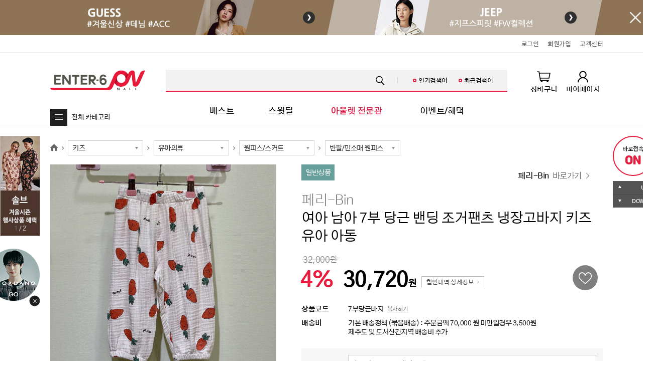

--- FILE ---
content_type: text/html; charset=UTF-8
request_url: https://www.enter6.co.kr/product/detail/1024728
body_size: 172915
content:
<!DOCTYPE html>
<html lang="ko"  class="__topbanner-show" >
    <head>
        
        <meta charset="utf-8">
		<link rel="canonical" href="http://www.enter6.co.kr">
		<!-- <meta name="viewport" content="width=device-width, initial-scale=1, maximum-scale=1, minimum-scale=1, user-scalable=no"> -->
        <meta http-equiv="X-UA-Compatible" content="IE=edge">
        <meta name="format-detection" content="telephone=no, address=no, email=no">
        <meta name="apple-mobile-web-app-status-bar-style" content="black">
        <meta name="apple-mobile-web-app-capable" content="yes">
        <meta name="mobile-web-app-capable" content="yes">
        <meta name="_token" content="0P1FeoCLqsMyF6cRKI8zZlCANyWoSKxfY3aQUKJ7">
        <meta name="keywords" content="엔터식스 패션&amp;라이프스타일몰. 브랜드 패션. 스트리트. 디자이너. 라이프스타일">
        <meta name="description" content="엔터식스 패션&amp;라이프스타일몰. 브랜드 패션. 스트리트. 디자이너. 라이프스타일">
                
        <meta property="og:title" content="[페리-Bin] 여아 남아 7부 당근 밴딩 조거팬츠 냉장고바지 키즈 유아 아동">
        <meta property="og:description" content="">
        <meta property="og:image" content="https://image.enter6.co.kr/data/entersix_data/images/product/00/01/02/47/28/b_0001024728.gif">
        <meta property="og:url" content="https://www.enter6.co.kr/product/detail/1024728?_url=%2Fproduct%2Fdetail%2F1024728">
        <meta property="og:site_name" content="">
        <meta property="og:add[regular_price]" content="39000">
        <meta property="og:add[discount_price]" content="32000">
        <meta property="og:add[discount_rate]" content="18">
        
        
        
        <title>엔터식스몰 - 패션 &amp; 라이프스타일몰</title>
        <!-- <link rel="shortcut icon" href="//enter6.co.kr/data/entersix_data/images/favicon.ico" type="image/x-icon" /> -->
        <!-- <link rel="icon" href="//enter6.co.kr/data/entersix_data/images/favicon.ico" type="image/x-icon" /> -->
		<link rel="icon" href="/favicon.ico" type="image/x-icon" />

        <!-- 라이브러리 css -->
        <link rel="stylesheet" href="/pc/css/app-pc-lib.css?id=9e932a073a6ebcb8670b">
        <link rel="stylesheet" href="/pc/css/app-pc.css?id=ab03b721a4d8f05b71b5">
        <link class="link_font" rel="stylesheet" href="/pc/css/fonts.css?id=9d9384af70c9a69fbb01">


        <!-- 페이지 css -->
                <script src="/pc/js/app-pc-lib.js?id=5b7fb197866175bd870d"></script>
        <script src="/js/pc/common/et-common-script.js"></script>

        <script crossorigin="anonymous" src="https://polyfill.io/v3/polyfill.min.js?features=default%2CNumber.parseInt"></script>
        <script src="/js/common/common_script.js"></script>

                    <script src="/pc/js/app-pc.min.js?id=0e284023c9e435af4982"></script>
                
        <!-- KAKAO JS SDK 활성화 -->
    
    <script src="//developers.kakao.com/sdk/js/kakao.min.js"></script>
    <script type='text/javascript'>
        var mobileDomain = 'https://m.enter6.co.kr';
        var kakaoRestAPIKey = 'ed8744d4547ec5fa6eb92312df942939';
        var kakaoRedirectPath = '/auth/social/kakao/callback';
        var facebookRestAPIKey = '153135032118966';
        var facebookRedirectPath = '/auth/social/facebook/callback';
        var paycoRestAPIKey = '3RDwygLgtRbtUOm1hKeA';
        var paycoRedirectPath = '/auth/social/payco/callback';
        var naverRestAPIKey = 'r7foE45hJfMc05WM9n3F';
        var naverRedirectPath = '/auth/social/naver/callback';
    </script>
    <script type='text/javascript'>
      //<![CDATA[
        // 사용할 앱의 JavaScript 키를 설정해 주세요.
                Kakao.init('cfd4decb1e8d0513607def7581724a4b');
              //]]>
    </script>

    <!-- FACEBOOK JS SDK 활성화 -->
    <script>
        window.fbAsyncInit = function() {
            FB.init({
                appId            : '153135032118966',
                autoLogAppEvents : true,
                xfbml            : true,
                version          : 'v3.3'
            });
        };
    </script>
    <script async defer src="https://connect.facebook.net/en_US/sdk.js"></script>

    <!-- NaverPay JS SDK 활성화 -->
    <script type="text/javascript" src="https://pay.naver.com/customer/js/naverPayButton.js" charset="UTF-8"></script>
    </head>
    <body>
        <div id="mm_app" class="mm_app">
            <nav class="mm_skip">
                <ul>
                    <li><a href="#mm_body" data-href="anchor">본문바로가기</a></li>
                </ul>
            </nav>


            <!-- 최상단배너 -->
            <div class="mm_topbanner">
            <!--
                (D) 배너가 등록되어 있고, "IS_TOPBANNER_HIDE" 쿠키가 없으면 서버에서 html 요소에 "__topbanner-show" 클래스를 추가합니다.
                왼쪽 배너는 i 요소에 백그라운드로, 오른쪽 배너는 img 요소로 등록합니다.
                왼쪽 배너는 하나만 독립적으로 사용할 수 있습니다.(독립적으로 사용할 경우 배너 내용을 중앙에 맞게 디자인 필요)
                오른쪽 배너는 왼쪽 배너가 있을 때만 세트로 노출하고, 없으면 li 요소를 삭제합니다.
            -->
                <i class="mm_preload image_banner" data-preload="{ '_src': 'https://image.enter6.co.kr/data/entersix_data/upload/display_banner/372/1763972633960.jpg' }"></i>
                <div class="mm_inner">
                    <ul class="mm_box-flex __flex_equal__">
                        <li>
                            <a href="/brand/303" target="_self" data-href="{ '_type': 'link' }">
                                <span class="mm_ir-blind">좌측</span>
                            </a>
                        </li>
                                                <li>
                            <a href="/brand/423" target="_self" data-href="{ '_type': 'link' }">
                                <i class="image_banner">
                                    <img class="mm_preload" src="[data-uri]" data-preload="{ '_src': 'https://image.enter6.co.kr/data/entersix_data/upload/display_banner/282/1763972642990.jpg' }" alt="JEEP">
                                </i>
                            </a>
                        </li>
                                            </ul>
                </div>
                <button type="button" class="btn_topbanner-close" onclick="topbannerHide();"><i class="mco_close"></i><span class="mm_ir-blind">배너 숨기기</span></button>
            <script>
                function topbannerHide() {

                    mm.cookie.set('IS_TOPBANNER_HIDE', true, 1, true);// 1일 자정 리셋

                    TweenMax.to('.mm_app', mm.times._fast, { 'padding-top': 0, ease: Sine.easeOut });
                    TweenMax.to('.mm_topbanner', mm.times._fast, { 'height': 0, ease: Sine.easeOut,
                        onComplete: function() {

                            $('html').removeClass('__topbanner-show');
                            $('.mm_topbanner').remove();

                        }
                    });
                }
            </script>
        </div>
                <!--// 최상단배너 -->

            <!-- 화면 -->
            <div class="mm_view">
                <!-- 헤더 -->
                <div class="mm_header">
                    <div class="mm_header-top">
                        <div class="mm_inner mm_container">
    <div class="mm_box-rside">
        <ul>
            
            
            
                            <li><a href="/auth/login" data-href="{ '_type': 'link' }"><span>로그인</span></a></li>
                <li><a href="https://www.enter6.co.kr/auth/regist/certificate" data-href="{ '_type': 'link' }"><span>회원가입</span></a></li>
                <li><a href="https://www.enter6.co.kr/help" data-href="{ '_type': 'link' }"><span>고객센터</span></a></li>
                    </ul>





















    </div>
</div>
                    </div>
                    <div class="mm_inner">
                        <h1><a href="/" data-href="{ '_type': 'link' }"><span class="mm_ir-blind">enter6</span></a></h1>
                        <!-- 헤더 검색 -->
                        <form id="frm" method="GET" action="/search_keyword">
    <input type="hidden" name="_token" value="0P1FeoCLqsMyF6cRKI8zZlCANyWoSKxfY3aQUKJ7">
    <input type="hidden" name="keyword"/>
</form>
<div class="mm_header-search">
    <a href="#mm_search" class="btn_search">
        <span class="mm_ir-blind">검색하기</span>
        <ul>
            <li><span>인기검색어</span></li>
            <li><span>최근검색어</span></li>
        </ul>
    </a>
    <!-- (D) 키워드배너는 돋보기를 클릭할 때만 링크가 이동됩니다. -->
    <div class="mm_header-search-keyword">
                    <a href="#" data-href="{ '_type': 'link' }" style="z-index:auto"><i class="mco_search"></i><span class="mm_ir-blind">바로가기</span></a>
            </div>

    <!-- 전체 검색영역 -->
    <div id="mm_search" class="mm_search">
        <div class="mm_inner">
            <div class="mm_search-form">
                <div class="mm_form-text">
                    <button type="button" class="btn_text-clear"><i class="mco_form-clear"></i><span class="mm_ir-blind">지우기</span></button>
                    <label>
                        <input type="text" id="dev_search-keyword" class="textfield"><i class="bg_text"></i>
                        <span class="text_placeholder mm_ir-blind">검색어</span>
                    </label>
                </div>
                <button type="button" class="btn_submit" onclick="search()"><i class="mco_search"></i><span class="mm_ir-blind">검색하기</span></button>
            </div>

            <!-- 검색자동완성 -->
            <div class="mm_search-autocomplete">
                <!-- (D) 최대 10개까지 노출합니다. -->
                <div class="mm_search-autocomplete-list" id="search_autocomplete_list">
                </div>

                <section class="mm_search-autocomplete-category" id="search_autocomplete_category">
                </section>

                <section class="mm_search-autocomplete-brand" id="search_autocomplete_brand">
                </section>
            </div>
            <!--// 검색자동완성 -->

            <!-- 검색어목록 -->
            <div class="mm_search-list">
                <div class="mm_search-list-inner">
                    <section>
                        <h6><span>인기 검색어</span></h6>
                        <ol id="hot_keywords">
                        </ol>
                    </section>

                    <section id="recent_keywords">
                    </section>
                </div>
            </div>
            <!--// 검색어목록 -->

            <div class="mm_search-menu">
                <ul>
                    <li><a href="https://www.enter6.co.kr/help" data-href="{ '_type': 'link' }"><i class="mco_cs"></i><span>고객센터</span><i class="mco_link __mco_sm__"></i></a></li>
                    <li><a href="https://www.enter6.co.kr/mypage/index" data-href="{ '_type': 'link' }"><i class="mco_mypage"></i><span>마이페이지</span><i class="mco_link __mco_sm__"></i></a></li>
                    <li><a href="https://www.enter6.co.kr/mypage/shoppinginfo/ordered" data-href="{ '_type': 'link' }"><i class="mco_order"></i><span>주문/배송조회</span><i class="mco_link __mco_sm__"></i></a></li>
                    <li><a href="https://www.enter6.co.kr/mypage/ordered/cancel/apply" data-href="{ '_type': 'link' }"><i class="mco_return"></i><span>취소/반품/교환</span><i class="mco_link __mco_sm__"></i></a></li>
                    <li><a href="https://www.enter6.co.kr/help/qna" data-href="{ '_type': 'link' }"><i class="mco_inquiry"></i><span>1:1 문의하기</span><i class="mco_link __mco_sm__"></i></a></li>
                </ul>
            </div>

            <button type="button" class="btn_search-close"><i class="mco_close"></i><span class="mm_ir-blind">검색창 닫기</span></button>
        </div>
    </div>
    <!--// 전체 검색영역 -->
</div>

                        <!--// 헤더 검색 -->

                        <!-- gnb -->
                        <nav class="mm_gnb">
    <div class="mm_gnb-inner">
        <ul>
            
            
            <li><a href="https://www.enter6.co.kr/product/best" data-href="{ '_type': 'link' }"><span>베스트</span></a></li>

            <li><a href="https://www.enter6.co.kr/product/deal" data-href="{ '_type': 'link' }"><span>스윗딜</span></a></li>
            <li><a href="https://www.enter6.co.kr/store/1795" data-href="{ '_type': 'link' }"><img src="https://image.enter6.co.kr/data/entersix_data/images/gnb/gnb_menu_outlet.png" style="border:0;"></a></li>
            
            <li><a href="https://www.enter6.co.kr/event/event" data-href="{ '_type': 'link' }"><span>이벤트/혜택</span></a></li>
        </ul>
    </div>
</nav>                        <!--// gnb -->

                        <div class="mm_header-quick">
    <ul>
        <li>
            <a href="https://www.enter6.co.kr/cart/list" data-href="{ '_type': 'link' }">
                <i class="mco_cart">
                                            <strong id="cart_count" class="text_badge" style="display: none"></strong>
                                    </i>
                <span>장바구니</span>
            </a>
        </li>
        <li>
            
        
                <a href="https://www.enter6.co.kr/mypage/index" data-href="{ '_type': 'link' }">
                    <i class="mco_mypage"></i>
                    <span>마이페이지</span>
                </a>
            
        </li>
    </ul>
</div>
                        <div class="mm_dropdown mm_catemenu">
    <button type="button" class="btn_dropdown btn_catemenu-toggle" title="펼쳐보기"><i class="ico_menu"></i><span>전체 카테고리</span></button>
    <div class="mm_dropdown-item mm_catemenu-item">
        <nav class="mm_dropdown-item-inner">
            <ul class="mm_box-flex __flex_equal__">
                                    <li>
                        <h6>
                            <a href="https://www.enter6.co.kr/product/category/001000000000000" data-href="{ '_type': 'link' }">
                                <i class="mm_ico-category __ico_woman__"></i>
                                <span>여성패션</span>
                            </a>
                        </h6>
                                                    <ul>
                                                                    <li><a href="https://www.enter6.co.kr/product/category/001003000000000" data-href="{ '_type': 'link' }"><span>티셔츠</span></a></li>
                                                                    <li><a href="https://www.enter6.co.kr/product/category/001004000000000" data-href="{ '_type': 'link' }"><span>블라우스/셔츠</span></a></li>
                                                                    <li><a href="https://www.enter6.co.kr/product/category/001008000000000" data-href="{ '_type': 'link' }"><span>팬츠</span></a></li>
                                                                    <li><a href="https://www.enter6.co.kr/product/category/001009000000000" data-href="{ '_type': 'link' }"><span>스커트</span></a></li>
                                                                    <li><a href="https://www.enter6.co.kr/product/category/001001000000000" data-href="{ '_type': 'link' }"><span>원피스</span></a></li>
                                                                    <li><a href="https://www.enter6.co.kr/product/category/001002000000000" data-href="{ '_type': 'link' }"><span>니트/가디건</span></a></li>
                                                                    <li><a href="https://www.enter6.co.kr/product/category/001005000000000" data-href="{ '_type': 'link' }"><span>재킷</span></a></li>
                                                                    <li><a href="https://www.enter6.co.kr/product/category/001006000000000" data-href="{ '_type': 'link' }"><span>점퍼</span></a></li>
                                                                    <li><a href="https://www.enter6.co.kr/product/category/001007000000000" data-href="{ '_type': 'link' }"><span>코트</span></a></li>
                                                                    <li><a href="https://www.enter6.co.kr/product/category/001010000000000" data-href="{ '_type': 'link' }"><span>베스트/조끼</span></a></li>
                                                            </ul>
                                            </li>
                                    <li>
                        <h6>
                            <a href="https://www.enter6.co.kr/product/category/002000000000000" data-href="{ '_type': 'link' }">
                                <i class="mm_ico-category __ico_man__"></i>
                                <span>남성패션</span>
                            </a>
                        </h6>
                                                    <ul>
                                                                    <li><a href="https://www.enter6.co.kr/product/category/002001000000000" data-href="{ '_type': 'link' }"><span>티셔츠</span></a></li>
                                                                    <li><a href="https://www.enter6.co.kr/product/category/002002000000000" data-href="{ '_type': 'link' }"><span>셔츠/남방</span></a></li>
                                                                    <li><a href="https://www.enter6.co.kr/product/category/002004000000000" data-href="{ '_type': 'link' }"><span>팬츠</span></a></li>
                                                                    <li><a href="https://www.enter6.co.kr/product/category/002005000000000" data-href="{ '_type': 'link' }"><span>정장</span></a></li>
                                                                    <li><a href="https://www.enter6.co.kr/product/category/002003000000000" data-href="{ '_type': 'link' }"><span>니트/가디건/베스트</span></a></li>
                                                                    <li><a href="https://www.enter6.co.kr/product/category/002006000000000" data-href="{ '_type': 'link' }"><span>재킷</span></a></li>
                                                                    <li><a href="https://www.enter6.co.kr/product/category/002007000000000" data-href="{ '_type': 'link' }"><span>점퍼</span></a></li>
                                                                    <li><a href="https://www.enter6.co.kr/product/category/002008000000000" data-href="{ '_type': 'link' }"><span>코트</span></a></li>
                                                            </ul>
                                            </li>
                                    <li>
                        <h6>
                            <a href="https://www.enter6.co.kr/product/category/003000000000000" data-href="{ '_type': 'link' }">
                                <i class="mm_ico-category __ico_unisex__"></i>
                                <span>유니섹스/진 캐주얼</span>
                            </a>
                        </h6>
                                                    <ul>
                                                                    <li><a href="https://www.enter6.co.kr/product/category/003001000000000" data-href="{ '_type': 'link' }"><span>티셔츠</span></a></li>
                                                                    <li><a href="https://www.enter6.co.kr/product/category/003002000000000" data-href="{ '_type': 'link' }"><span>셔츠</span></a></li>
                                                                    <li><a href="https://www.enter6.co.kr/product/category/003010000000000" data-href="{ '_type': 'link' }"><span>원피스/스커트</span></a></li>
                                                                    <li><a href="https://www.enter6.co.kr/product/category/003003000000000" data-href="{ '_type': 'link' }"><span>팬츠</span></a></li>
                                                                    <li><a href="https://www.enter6.co.kr/product/category/003004000000000" data-href="{ '_type': 'link' }"><span>데님팬츠</span></a></li>
                                                                    <li><a href="https://www.enter6.co.kr/product/category/003005000000000" data-href="{ '_type': 'link' }"><span>니트/가디건</span></a></li>
                                                                    <li><a href="https://www.enter6.co.kr/product/category/003006000000000" data-href="{ '_type': 'link' }"><span>베스트/조끼</span></a></li>
                                                                    <li><a href="https://www.enter6.co.kr/product/category/003007000000000" data-href="{ '_type': 'link' }"><span>재킷</span></a></li>
                                                                    <li><a href="https://www.enter6.co.kr/product/category/003008000000000" data-href="{ '_type': 'link' }"><span>점퍼</span></a></li>
                                                                    <li><a href="https://www.enter6.co.kr/product/category/003009000000000" data-href="{ '_type': 'link' }"><span>코트</span></a></li>
                                                            </ul>
                                            </li>
                                    <li>
                        <h6>
                            <a href="https://www.enter6.co.kr/product/category/004000000000000" data-href="{ '_type': 'link' }">
                                <i class="mm_ico-category __ico_leisure__"></i>
                                <span>스포츠/레저</span>
                            </a>
                        </h6>
                                                    <ul>
                                                                    <li><a href="https://www.enter6.co.kr/product/category/004001000000000" data-href="{ '_type': 'link' }"><span>스포츠의류</span></a></li>
                                                                    <li><a href="https://www.enter6.co.kr/product/category/004002000000000" data-href="{ '_type': 'link' }"><span>스포츠슈즈</span></a></li>
                                                                    <li><a href="https://www.enter6.co.kr/product/category/004003000000000" data-href="{ '_type': 'link' }"><span>스포츠가방/잡화</span></a></li>
                                                                    <li><a href="https://www.enter6.co.kr/product/category/004004000000000" data-href="{ '_type': 'link' }"><span>아웃도어</span></a></li>
                                                                    <li><a href="https://www.enter6.co.kr/product/category/004005000000000" data-href="{ '_type': 'link' }"><span>캠핑</span></a></li>
                                                                    <li><a href="https://www.enter6.co.kr/product/category/004006000000000" data-href="{ '_type': 'link' }"><span>골프의류/용품</span></a></li>
                                                            </ul>
                                            </li>
                                    <li>
                        <h6>
                            <a href="https://www.enter6.co.kr/product/category/005000000000000" data-href="{ '_type': 'link' }">
                                <i class="mm_ico-category __ico_underware__"></i>
                                <span>언더웨어</span>
                            </a>
                        </h6>
                                                    <ul>
                                                                    <li><a href="https://www.enter6.co.kr/product/category/005001000000000" data-href="{ '_type': 'link' }"><span>여성언더웨어</span></a></li>
                                                                    <li><a href="https://www.enter6.co.kr/product/category/005002000000000" data-href="{ '_type': 'link' }"><span>남성언더웨어</span></a></li>
                                                                    <li><a href="https://www.enter6.co.kr/product/category/005003000000000" data-href="{ '_type': 'link' }"><span>커플언더웨어</span></a></li>
                                                                    <li><a href="https://www.enter6.co.kr/product/category/005004000000000" data-href="{ '_type': 'link' }"><span>내의</span></a></li>
                                                            </ul>
                                            </li>
                                    <li>
                        <h6>
                            <a href="https://www.enter6.co.kr/product/category/006000000000000" data-href="{ '_type': 'link' }">
                                <i class="mm_ico-category __ico_kids__"></i>
                                <span>키즈</span>
                            </a>
                        </h6>
                                                    <ul>
                                                                    <li><a href="https://www.enter6.co.kr/product/category/006001000000000" data-href="{ '_type': 'link' }"><span>신생아의류</span></a></li>
                                                                    <li><a href="https://www.enter6.co.kr/product/category/006002000000000" data-href="{ '_type': 'link' }"><span>유아의류</span></a></li>
                                                                    <li><a href="https://www.enter6.co.kr/product/category/006003000000000" data-href="{ '_type': 'link' }"><span>아동의류</span></a></li>
                                                            </ul>
                                            </li>
                                    <li>
                        <h6>
                            <a href="https://www.enter6.co.kr/product/category/007000000000000" data-href="{ '_type': 'link' }">
                                <i class="mm_ico-category __ico_style__"></i>
                                <span>잡화/명품/뷰티</span>
                            </a>
                        </h6>
                                                    <ul>
                                                                    <li><a href="https://www.enter6.co.kr/product/category/007001000000000" data-href="{ '_type': 'link' }"><span>패션슈즈</span></a></li>
                                                                    <li><a href="https://www.enter6.co.kr/product/category/007002000000000" data-href="{ '_type': 'link' }"><span>핸드백/잡화</span></a></li>
                                                                    <li><a href="https://www.enter6.co.kr/product/category/007003000000000" data-href="{ '_type': 'link' }"><span>기타액세서리</span></a></li>
                                                                    <li><a href="https://www.enter6.co.kr/product/category/007004000000000" data-href="{ '_type': 'link' }"><span>뷰티</span></a></li>
                                                                    <li><a href="https://www.enter6.co.kr/product/category/007005000000000" data-href="{ '_type': 'link' }"><span>해외명품</span></a></li>
                                                                    <li><a href="https://www.enter6.co.kr/product/category/007006000000000" data-href="{ '_type': 'link' }"><span>귀금속</span></a></li>
                                                            </ul>
                                            </li>
                                    <li>
                        <h6>
                            <a href="https://www.enter6.co.kr/product/category/008000000000000" data-href="{ '_type': 'link' }">
                                <i class="mm_ico-category __ico_life__"></i>
                                <span>라이프스타일</span>
                            </a>
                        </h6>
                                                    <ul>
                                                                    <li><a href="https://www.enter6.co.kr/product/category/008001000000000" data-href="{ '_type': 'link' }"><span>홈데코</span></a></li>
                                                                    <li><a href="https://www.enter6.co.kr/product/category/008002000000000" data-href="{ '_type': 'link' }"><span>주방/욕실</span></a></li>
                                                                    <li><a href="https://www.enter6.co.kr/product/category/008003000000000" data-href="{ '_type': 'link' }"><span>가전/가구</span></a></li>
                                                                    <li><a href="https://www.enter6.co.kr/product/category/008004000000000" data-href="{ '_type': 'link' }"><span>문구/생활잡화</span></a></li>
                                                                    <li><a href="https://www.enter6.co.kr/product/category/008005000000000" data-href="{ '_type': 'link' }"><span>취미</span></a></li>
                                                                    <li><a href="https://www.enter6.co.kr/product/category/008006000000000" data-href="{ '_type': 'link' }"><span>푸드</span></a></li>
                                                            </ul>
                                            </li>
                            </ul>
        </nav>
    </div>
</div>
                    </div>
                </div>
                <!--// 헤더 -->

                <!-- 내용 -->
                <div id="mm_body" class="mm_page">
                    <!-- 사이드요소 -->
                    <div class="mm_sidebar">
                        <div class="mm_inner">
                            <div class="mm_sidebar-lside">
        <!-- 사이드 슬라이드배너 -->
    <div class="mm_sidebar-banner">
        <div class="mm_swiper">
            <div class="mm_swiper-inner">
                <ul class="swiper-wrapper">
                                            <li class="swiper-slide">
                            <a href="/brand/1726" target="_self" data-href="{ '_type': 'link' }">
                                <i class="image_banner">
                                    <img class="mm_preload" src="[data-uri]" data-preload="{ '_src': 'https://image.enter6.co.kr/data/entersix_data/upload/display_banner/346/1763972657692.jpg' }" alt="구름배너1">
                                </i>
                            </a>
                        </li>
                                            <li class="swiper-slide">
                            <a href="/brand/293" target="_self" data-href="{ '_type': 'link' }">
                                <i class="image_banner">
                                    <img class="mm_preload" src="[data-uri]" data-preload="{ '_src': 'https://image.enter6.co.kr/data/entersix_data/upload/display_banner/348/1763972663894.jpg' }" alt="구름배너2">
                                </i>
                            </a>
                        </li>
                                    </ul>
            </div>
            <div class="swiper-count"></div>
        </div>
    </div>
    <!--// 사이드 슬라이드배너 -->
    
        <!-- 사이드 둥둥배너 -->
    <div class="mm_sidebar-floating">
        <a href="/brand/302" target="_self" data-href="{ '_type': 'link' }">
            <i class="image_banner">
                <img class="mm_preload" src="[data-uri]" data-preload="{ '_src': 'https://image.enter6.co.kr/data/entersix_data/upload/display_banner/350/1763972674912.png' }" alt="둥둥 축소"></i>
            <i class="image_expand">
                <img class="mm_preload" src="[data-uri]" data-preload="{ '_src': 'https://image.enter6.co.kr/data/entersix_data/upload/display_banner/350/1763972674160.png' }" alt="둥둥 축소"></i>
        </a>
        <button type="button" class="btn_hide"><i class="mco_close"></i><span class="mm_ir-blind">배너 숨기기</span></button>
    </div>
    <!--// 사이드 둥둥배너 -->
    </div>
                            <div class="mm_sidebar-rside">
    <!-- 사이드 바로온 -->
            <div class="mm_sidebar-direct __direct-on"><a href="https://www.enter6.co.kr/directon" data-href="{ '_type': 'link' }"><span>바로접속</span><strong>ON</strong></a></div>
        <!--// 사이드 바로온 -->

    <!-- 사이드 최근본상품 -->
        <!--// 사이드 최근본상품 -->

    <a href="#mm_app" class="btn_anchor-top" data-href="{ '_type': 'anchor' }" title="페이지 처음으로 이동"><i class="mco_up __mco_face__"></i><span>UP</span></a>
    <a href="#mm_footer" class="btn_anchor-bottom" data-href="{ '_type': 'anchor' }" title="페이지 마지막으로 이동"><i class="mco_down __mco_face__"></i><span>DOWN</span></a>
</div>
                        </div>
                    </div>
                    <!--// 사이드요소 -->

                    <!-- 본문 -->
                    <div class="mm_page-content">
                        <!-- (D) 실제 내용을 추가하는 부분입니다. -->
                                                        
    <script>
        /**
         * @author    김기쁨
         * @brief      네이버페이 찜하기 메소드(PC-상품상세)
         * @date        190513
         */
        function addToNpayWishlist() {
            try {
                var params = {
                    _token : document.querySelector('meta[name="_token"]').content,
                    pid: '1024728',
                    pname: '여아 남아 7부 당근 밴딩 조거팬츠 냉장고바지 키즈 유아 아동',
                };

                mm.ajax.load('/product/npay-wishlist-regist', {
                    configs: {
                        method: 'post',
                        data: params,
                        responseType: 'json',
                    },
                    onComplete:function (response) {
                        var popupOption = mm.is.mobile() ? '' : 'scrollbars=yes,width=400,height=267';
                        window.open(response.npayWishlistPageUrl, 'npayWishlistPopup', popupOption);
                    },
                    onError: function(err) {
                        mm.loading.hide();
                        throw new Error(err.response.data.message);
                    }
                });
            } catch (error) {
                mm.bom.alert('오류가 발생했습니다. 같은 문제가 지속되면 관리자에게 문의해주세요.');
            }
        }

        /**
         * @author    김기쁨
         * @brief      네이버페이로 구매하기 메소드(PC-상품상세)
         * @date        190503
         */
        function buyWithNpay() {
            try {
                if($(".m--option-selected li").length <= 0) {
                    mm.bom.alert('옵션을 선택해 주세요.');
                    return;
                }

                var selectedOptionsBoxes = document.querySelectorAll('.m-prodetail-head-option .m--option-selected [data-price]');
                var params = {
                    _token : document.querySelector('meta[name="_token"]').content,
                    items: [],
                    requestedPageUrl: location.href,
                };

                for (var index = 0; index < selectedOptionsBoxes.length; index++) {
                    var option = selectedOptionsBoxes[index];
                    params.items.push({
                        pid: '1024728',
                        pname: '여아 남아 7부 당근 밴딩 조거팬츠 냉장고바지 키즈 유아 아동',
                        price: option.getAttribute('data-price'),
                        count: option.querySelector('.product_cnt').value,
                        option_id: option.getAttribute('data-results'),
                        option_text: option.querySelector('.text_selected').innerText,
                    });
                }
                //

                mm.ajax.load('/order/npay-order-regist', {
                    configs: {
                        method: 'post',
                        data: params,
                        responseType: 'json',
                    },
                    onComplete:function (response) {
                        window.open(response.npayOrderPageUrl);
                    },
                    onError: function(err) {
                        mm.loading.hide();
                        throw new Error(err.response.data.message);
                    }
                });
            } catch (error) {
                mm.bom.alert('오류가 발생했습니다. 같은 문제가 지속되면 관리자에게 문의해주세요.');
            }
        }
    </script>
    <div class="mm_inner">
        
        <div class="mm_breadcrumb">
            <ol>
                <li><a href="/" data-href="{ '_type': 'link' }"><i class="mco_home"></i><span class="mm_ir-blind">홈</span></a></li>
                                <li>
                    <i class="mco_next"></i>
                    <div class="mm_form-select __select_sm__">
                        <label>
                            <select class="select-product-category">
                                                                <option value="001" >여성패션</option>
                                                                <option value="002" >남성패션</option>
                                                                <option value="003" >유니섹스/진 캐주얼</option>
                                                                <option value="004" >스포츠/레저</option>
                                                                <option value="005" >언더웨어</option>
                                                                <option value="006" selected>키즈</option>
                                                                <option value="007" >잡화/명품/뷰티</option>
                                                                <option value="008" >라이프스타일</option>
                                                            </select>
                            <i class="mco_form-select __mco_sm__"></i>
                        </label>
                    </div>
                </li>
                                <li>
                    <i class="mco_next"></i>
                    <div class="mm_form-select __select_sm__">
                        <label>
                            <select class="select-product-category">
                                                                <option value="006001" >신생아의류</option>
                                                                <option value="006002" selected>유아의류</option>
                                                                <option value="006003" >아동의류</option>
                                                            </select>
                            <i class="mco_form-select __mco_sm__"></i>
                        </label>
                    </div>
                </li>
                                <li>
                    <i class="mco_next"></i>
                    <div class="mm_form-select __select_sm__">
                        <label>
                            <select class="select-product-category">
                                                                <option value="006002001" >티셔츠</option>
                                                                <option value="006002002" >팬츠</option>
                                                                <option value="006002003" selected>원피스/스커트</option>
                                                                <option value="006002004" >패딩/점퍼/재킷</option>
                                                                <option value="006002005" >패션잡화</option>
                                                            </select>
                            <i class="mco_form-select __mco_sm__"></i>
                        </label>
                    </div>
                </li>
                                <li>
                    <i class="mco_next"></i>
                    <div class="mm_form-select __select_sm__">
                        <label>
                            <select class="select-product-category">
                                                                <option value="006002003001" >긴팔 원피스</option>
                                                                <option value="006002003002" selected>반팔/민소매 원피스</option>
                                                                <option value="006002003003" >스커트</option>
                                                            </select>
                            <i class="mco_form-select __mco_sm__"></i>
                        </label>
                    </div>
                </li>
                            </ol>
        </div>

        <div class="m-prodetail-head">
            <i class="mm_preload mm_bg-contain image_product" data-preload="{ '_src': 'https://image.enter6.co.kr/data/entersix_data/images/product/00/01/02/47/28/b_0001024728.gif' }"></i>
            <section>
                
                <div class="mm_tag-list">
                    <span class="mm_tag __tag_lg_general__">일반상품</span>
                </div>
                
                <a href="https://www.enter6.co.kr/brand/1684" class="btn_brandmall" data-href="{ '_type': 'link' }"><strong>페리-Bin</strong><span>바로가기</span><i class="mco_link"></i></a>

                
                <h2>
                    <span class="text_brand">페리-Bin</span>
                    <span class="text_product" data-pix="1024728">여아 남아 7부 당근 밴딩 조거팬츠 냉장고바지 키즈 유아 아동</span>
                </h2>


                <div class="m-prodetail-head-price">

                   <!-- 2019.09.16 삭제 -->
                    <!--                         <del>39,000</del>
                     -->


                    <!-- 할인이 있을 경우 -->
                                            <del>32,000</del><br>

                        <!-- 즉시 할인 쿠폰 있는지 -->
                                                <strong class="mm_text-primary">4%</strong>
                        <strong>30,720</strong>
                        <a href="#m-layer-discount" class="mm_toggle mm_btn __btn_xs_line_light__ btn_discount" data-toggle="{ '_classOn': '__layer-on', 'syncer': '#m-layer-discount'}"><span>할인내역 상세정보</span><i class="mco_link"></i></a>
                                            

                    
                     <div id="m-layer-discount" class="mm_layer m-layer-discount">
                            <div class="mm_layer-head">
                                <h5><span>할인 상세내역</span></h5>
                                <button type="button" class="btn_layer-close" onclick="mm.toggle.off('.btn_discount');"><i class="mco_close"></i><span class="mm_ir-blind">레이어 닫기</span></button>
                            </div>
                            <div class="mm_layer-content">
                                <table>
                                    <tbody>
                                                                                <tr>
                                            <th><span>특가할인</span></th>
                                            <td>- <strong>7,000</strong></td>
                                        </tr>
                                        
                                                                                <tr>
                                            <th><span>기본할인</span></th>
                                            <td>- <strong>1,280</strong></td>
                                        </tr>
                                        
                                        
                                                                            </tbody>
                                    <tfoot>
                                    <tr>
                                        <th><span>총 할인 금액</span></th>
                                        <td>-
                                            <strong>
                                                                                                8,280
                                            </strong>
                                        </td>
                                    </tr>
                                    </tfoot>
                                </table>
                                <div class="mm_attention">
                                    <ul>
                                        <li>최대 할인이 반영된 금액으로, 선택하신 상품이나 적용하는 쿠폰에 따라 가격 차이가 발생할 수 있습니다</li>
                                        <li>PC/모바일 접속에 따라 사용가능한 쿠폰 금액이 상이할 수 있습니다</li>
                                    </ul>
                                </div>
                            </div>
                        </div>
                    
                </div>

                
                <button type="button" id="wish_btn" class="mm_toggle mm_like " data-toggle="{ 'onOn': 'addWishProduct', 'onOnArgs': ['1024728'], 'onOff': 'deleteWishProduct' }" wish-idx=""><i class="mco_like"></i><span>찜하기</span></button>

                <!-- 회원 전용 쿠폰이 있을 경우 -->
                


                
                                <dl>
                    <dt>상품코드</dt>
                    <dd>
                        <span>7부당근바지</span>
                        <button type="button" class="btn_copy" onclick="mm.copy($(this).prev().text());mm.bom.alert('상품코드가 복사되었습니다.')"><span>복사하기</span></button>
                    </dd>
                </dl>
                
                
                
                
                
                                                        <dl>
                        <dt>배송비</dt>
                        <dd>기본 배송정책 (묶음배송) : 주문금액 70,000 원 미만일경우 3,500원 <br/>제주도 및 도서산간지역 배송비 추가</dd>
                    </dl>
                                    
                <div class="m-prodetail-head-option">

                    
                    

                                        <section class="m--option-item">
                        <h5><span>옵션 1</span></h5>
                        <div class="mm_dropdown" data-dropdown="{ '_isMotion': false }">
                            <button type="button" class="btn_dropdown"><span>(필수) 옵션을 선택해 주세요</span><i class="mco_dropdown __mco_lg__"></i></button>
                            <div class="mm_dropdown-item">
                                <div class="mm_dropdown-item-inner">
                                    <section>
                                        <h6><span>옵션 선택</span></h6>
                                        <div class="mm_check-list">
                                            <ul>
                                                <li>
                                                    <label class="mm_form-check">
                                                        <input type="checkbox" class="form_check_word" data-check="{ 'syncer': '.mm_syncer-search-select' }">
                                                        <b class="mm_box-block">
                                                            <i class="mco_form-check"></i>
                                                            <span class="text_label">옵션검색</span>
                                                        </b>
                                                    </label>
                                                </li>
                                                <li>
                                                    <label class="mm_form-check">
                                                        <input type="checkbox" class="form_check_soldout">
                                                        <b class="mm_box-block">
                                                            <i class="mco_form-check"></i>
                                                            <span class="text_label">품절제외</span>
                                                        </b>
                                                    </label>
                                                </li>
                                            </ul>
                                            <div class="mm_syncer-search-select">
                                                <div class="mm_form-text">
                                                    <button type="button" class="btn_text-clear"><i class="mco_form-clear"></i><span class="mm_ir-blind">지우기</span></button>
                                                    <label>
                                                        <input type="text" class="textfield form_text_word"><i class="bg_text"></i>
                                                        <span class="text_placeholder">찾으시는 옵션명을 검색하세요</span>
                                                    </label>
                                                </div>
                                            </div>
                                        </div>
                                        <div class="mm_scroller m--option-item-list" data-scrollbar>
                                            <!--
                                                (D) 페이지 접속 시 옵션 1, 2의 내용을 전부 넣어줍니다.
                                                a요소에 data-option="{ '_name': '이름', '_price': 42290, 'groups': ['옵션1', '옵션2'], '_isSoldout': false, results: {}  }" 속성을 추가합니다.
                                                _name 값은 .text_option 요소에 넣을 값으로 옵션 검색에서 사용됩니다.
                                                _price 값은 합계를 계산하기위해 사용됩니다.
                                                groups 값은 옵션을 선택했을 때 노출 할 다음 단계 옵션을 묶어주고, 최종 옵션을 선택할 때 노출할 결과 '옵션1/옵션2/옵션3'로 사용됩니다.
                                                _isSoldout 값이 true 일 때 품절상품의 a요소에 "__soldout" 클래스가 추가됩니다.
                                                results 값이 있으면 최종 옵션을 선택할 때 노출하는 옵션 영역에 'data-results' 속성을 추가하여 값을 전달합니다.
                                                results 는 마지막 옵션에만 넣어줍니다.
                                                옵션 2에는 data-optid="고유번호" 를 추가합니다.(상세설명 옵션선택 버튼 클릭 시 비교 값으로 사용)
                                            -->
                                                                                                                                        <ul>
                                                                                                                                                    <li>
                                                    <a href="javascript:void(0);"
                                                       data-optid ="1024728"
                                                       data-option="{
                                                            '_name': '선택01. 베이지',
                                                            '_price': '30720',
                                                            'groups': [ '선택01. 베이지' ],
                                                            '_isSoldout': false
                                                        }"
                                                                                                            >
                                                        <figure class="mm_box-flex">
                                                            <i class="mm_preload mm_bg-contain image_product"  data-preload="{ '_src': 'https://image.enter6.co.kr/data/entersix_data/images/product/00/01/02/47/28/b_0001024728.gif' }" ></i>
                                                            <figcaption class="mm_flex-equal">
                                                                <span class="text_option"></span>
                                                                <div class="mm_box-rside">
                                                                                                                                        <!-- <strong class="text_price">30,720</strong> -->
                                                                    <strong class="text_price">30,720</strong>
                                                                                                                                    </div>
                                                            </figcaption>
                                                        </figure>
                                                    </a>
                                                </li>
                                                                                            </ul>
                                                                                    </div>
                                    </section>
                                </div>
                            </div>
                        </div>
                    </section>
                    
                    
                                        <section class="m--option-item">
                        <h5><span>옵션 2</span></h5>
                        <div class="mm_dropdown" data-dropdown="{ '_isMotion': false }">
                            <button type="button" class="btn_dropdown"><span>(필수) 옵션을 선택해 주세요</span><i class="mco_dropdown __mco_lg__"></i></button>
                            <div class="mm_dropdown-item">
                                <div class="mm_dropdown-item-inner">
                                    <section>
                                        <h6><span>옵션 선택</span></h6>
                                        <div class="mm_check-list">
                                            <ul>
                                                <li>
                                                    <label class="mm_form-check">
                                                        <input type="checkbox" class="form_check_word" data-check="{ 'syncer': '.mm_syncer-search-option' }">
                                                        <b class="mm_box-block">
                                                            <i class="mco_form-check"></i>
                                                            <span class="text_label">옵션검색</span>
                                                        </b>
                                                    </label>
                                                </li>
                                                <li>
                                                    <label class="mm_form-check">
                                                        <input type="checkbox" class="form_check_soldout">
                                                        <b class="mm_box-block">
                                                            <i class="mco_form-check"></i>
                                                            <span class="text_label">품절제외</span>
                                                        </b>
                                                    </label>
                                                </li>
                                            </ul>
                                            <div class="mm_syncer-search-option">
                                                <div class="mm_form-text">
                                                    <button type="button" class="btn_text-clear"><i class="mco_form-clear"></i><span class="mm_ir-blind">지우기</span></button>
                                                    <label>
                                                        <input type="text" class="textfield form_text_word"><i class="bg_text"></i>
                                                        <span class="text_placeholder">찾으시는 옵션명을 검색하세요</span>
                                                    </label>
                                                </div>
                                            </div>
                                        </div>
                                        <div class="mm_scroller m--option-item-list" data-scrollbar>
                                                                                            
                                                                                                <ul>
                                                                                                                                                                                                                                                                                                                                                <li>
                                                                <a href="javascript:void(0);"
                                                                    data-pid="1024728"
                                                                    data-optid="7866802"
                                                                    data-option="{
                                                                        '_name': '옵션01. 5호',
                                                                        '_price': '30720',
                                                                        'groups': [ '선택01. 베이지', '5호' ],
                                                                        '_isSoldout': false,
                                                                        '_max': 10,
                                                                        'results': 7866802
                                                                    }"
                                                                                                                                    >
                                                                    <div class="mm_box-flex">
                                                                        <span class="text_option"></span>
                                                                                                                                                <span class="mm_text-primary">10개</span>
                                                                        <!-- <strong class="text_price">30,720</strong> -->
                                                                        <strong class="text_price">30,720</strong>
                                                                                                                                            </div>
                                                                </a>
                                                            </li>
                                                                                                                                                                                <li>
                                                                <a href="javascript:void(0);"
                                                                    data-pid="1024728"
                                                                    data-optid="7866804"
                                                                    data-option="{
                                                                        '_name': '옵션02. 7호',
                                                                        '_price': '30720',
                                                                        'groups': [ '선택01. 베이지', '7호' ],
                                                                        '_isSoldout': false,
                                                                        '_max': 10,
                                                                        'results': 7866804
                                                                    }"
                                                                                                                                    >
                                                                    <div class="mm_box-flex">
                                                                        <span class="text_option"></span>
                                                                                                                                                <span class="mm_text-primary">10개</span>
                                                                        <!-- <strong class="text_price">30,720</strong> -->
                                                                        <strong class="text_price">30,720</strong>
                                                                                                                                            </div>
                                                                </a>
                                                            </li>
                                                                                                                                                                                <li>
                                                                <a href="javascript:void(0);"
                                                                    data-pid="1024728"
                                                                    data-optid="7866806"
                                                                    data-option="{
                                                                        '_name': '옵션03. 9호',
                                                                        '_price': '30720',
                                                                        'groups': [ '선택01. 베이지', '9호' ],
                                                                        '_isSoldout': false,
                                                                        '_max': 10,
                                                                        'results': 7866806
                                                                    }"
                                                                                                                                    >
                                                                    <div class="mm_box-flex">
                                                                        <span class="text_option"></span>
                                                                                                                                                <span class="mm_text-primary">10개</span>
                                                                        <!-- <strong class="text_price">30,720</strong> -->
                                                                        <strong class="text_price">30,720</strong>
                                                                                                                                            </div>
                                                                </a>
                                                            </li>
                                                                                                                                                            </ul>
                                                                                                                                    </div>
                                    </section>
                                </div>
                            </div>
                        </div>
                    </section>
                                        
                    <div class="m--option-selected">
                        <!-- <ul>
                            <li>
                                <p class="text_selected">선택01. (013) 아이보리 / 사이즈 44</p>
                                <strong class="text_price">42,290</strong>
                                <div class="mm_stepper">
                                    <div class="mm_form-text">
                                        <label>
                                            <input type="text" class="textfield"><i class="bg_text"></i>
                                            <input type="text" class="textfield"><i class="bg_text"></i>
                                            <span class="text_placeholder mm_ir-blind">수량</span>
                                        </label>
                                    </div>
                                    <button type="button" class="btn_stepper-subtract"><i class="mco_subtract"></i><span class="mm_ir-blind">수량 빼기</span></button>
                                    <button type="button" class="btn_stepper-add"><i class="mco_add"></i><span class="mm_ir-blind">수량 더하기</span></button>
                                </div>
                                <button type="button" class="btn_remove"><i class="mco_remove"></i><span class="mm_ir-blind">선택 삭제</span></button>
                            </li>
                        </ul> -->
                    </div>
                </div>

                <dl class="m-prodetail-head-sum">
                    <dt>총 합계금액(수량)</dt>
                    <dd><strong class="mm_text-primary text_sumprice">0</strong><span>(<strong class="text_sumqty">0</strong>개)</span></dd>
                </dl>
                <div class="mm_btngroup">
                    <ul class="mm_box-flex __flex_equal__">
                        <li><button class="mm_btn __btn_2xl_line_primary__ btn_cart"><span>장바구니</span></button></li>
                        <li><a href="#" class="mm_btn __btn_2xl_primary__ btn_buy"><span>바로 구매하기</span></a></li>
                    </ul>

                    <!---->


































                </div>
            </section>
            
            <div class="m-prodetail-head-share">
                <ul>
                    <li><button type="button" onclick="shareTo('kakao')"><i class="mco_sns-kakaotalk"></i><span class="mm_ir-blind">카카오톡으로 공유하기</span></button></li>
                    <li><button type="button" onclick="shareTo('line')"><i class="mco_sns-line"></i><span class="mm_ir-blind">라인으로 공유하기</span></button></li>
                    <li><button type="button" onclick="mm.copy(location.href);mm.bom.alert('URL이 복사되었습니다.')"><i class="mco_sns-url"></i><span class="mm_ir-blind">URL 복사하기</span></button></li>
                </ul>
            </div>
        </div>

        <!-- 동일브랜드인기상품 -->
                    <section class="m-prodetail-popular">
    <h3 class="mm_heading"><span>동일브랜드 인기상품</span></h3>
    <!--
        (D) 찜한 상품의 .mm_like 버튼에 '__on' 클래스와 '선택됨' 타이틀을 추가합니다.
        .mm_like 버튼의 상태가 변경될 때 함수를 실행해야 할 경우 data-toggle 속성의 onOn(선택), onOff(해제)로 설정할 수 있습니다.
    -->
    <div class="mm_swiper">
        <div class="mm_swiper-inner">
            <ul class="swiper-wrapper">
                                <li class="swiper-slide">
                    <div class="mm_product-list">
                            <ul>
                <!--
                    (D) .mm_tag-list는 3개까지만 노출됩니다.
                    찜한 상품의 .mm_like 버튼에 '__on' 클래스와 '선택됨' 타이틀을 추가합니다.
                    .mm_like 버튼의 상태가 변경될 때 함수를 실행해야 할 경우 data-toggle 속성의 onOn(선택), onOff(해제)로 설정할 수 있습니다.
                -->
                
                					                    <li>
                        <div class="mm_product-item">
                            <a href="https://www.enter6.co.kr/product/detail/1024728" data-href="{ '_type': 'link' }">
                                <figure>
                                    <i class="mm_preload mm_bg-contain image_product" data-preload="{ '_src': 'https://image.enter6.co.kr/data/entersix_data/images/product/00/01/02/47/28/b_0001024728.gif' }"></i>
                                    <figcaption>
                                        <div class="mm_tag-list">
                                            <span class="mm_tag __tag_general__">일반상품</span><span class="mm_tag __tag_sale__">세일상품</span>
                                                                                            
                                                                                    </div>
                                        <span class="text_brand">페리-Bin</span>
                                        <span class="text_product">여아 남아 7부 당근 밴딩 조거팬츠 냉장고바지 키즈 유아 아동</span>
                                        <span class="text_price">
                                                                                        <del>32,000</del>
                                                                                        <strong>30,720</strong>
                                        </span>
                                    </figcaption>
                                </figure>
                            </a>
                               <!-- 비 로그인 -->
                                <button type="button" class="mm_toggle mm_like" data-toggle="{ 'onOn': null, 'onOff': null }" onclick="javascript:loginAlarm();">
                                    <i class="mco_like"></i><span class="mm_ir-blind">찜하기</span>
                                </button>
                                                    </div>
                    </li>
                					                    <li>
                        <div class="mm_product-item">
                            <a href="https://www.enter6.co.kr/product/detail/1024284" data-href="{ '_type': 'link' }">
                                <figure>
                                    <i class="mm_preload mm_bg-contain image_product" data-preload="{ '_src': 'https://image.enter6.co.kr/data/entersix_data/images/product/00/01/02/42/84/b_0001024284.gif' }"></i>
                                    <figcaption>
                                        <div class="mm_tag-list">
                                            <span class="mm_tag __tag_general__">일반상품</span><span class="mm_tag __tag_sale__">세일상품</span>
                                                                                            
                                                                                    </div>
                                        <span class="text_brand">페리-Bin</span>
                                        <span class="text_product">공룡 바람막이 물놀이 짚업 점퍼 키즈 유아 아동</span>
                                        <span class="text_price">
                                                                                        <del>33,000</del>
                                                                                        <strong>31,680</strong>
                                        </span>
                                    </figcaption>
                                </figure>
                            </a>
                               <!-- 비 로그인 -->
                                <button type="button" class="mm_toggle mm_like" data-toggle="{ 'onOn': null, 'onOff': null }" onclick="javascript:loginAlarm();">
                                    <i class="mco_like"></i><span class="mm_ir-blind">찜하기</span>
                                </button>
                                                    </div>
                    </li>
                					                    <li>
                        <div class="mm_product-item">
                            <a href="https://www.enter6.co.kr/product/detail/1023956" data-href="{ '_type': 'link' }">
                                <figure>
                                    <i class="mm_preload mm_bg-contain image_product" data-preload="{ '_src': 'https://image.enter6.co.kr/data/entersix_data/images/product/00/01/02/39/56/b_0001023956.gif' }"></i>
                                    <figcaption>
                                        <div class="mm_tag-list">
                                            <span class="mm_tag __tag_general__">일반상품</span><span class="mm_tag __tag_sale__">세일상품</span>
                                                                                            
                                                                                    </div>
                                        <span class="text_brand">페리-Bin</span>
                                        <span class="text_product">과일 바람막이 물놀이 짚업 점퍼 키즈 유아 아동</span>
                                        <span class="text_price">
                                                                                        <del>33,000</del>
                                                                                        <strong>31,680</strong>
                                        </span>
                                    </figcaption>
                                </figure>
                            </a>
                               <!-- 비 로그인 -->
                                <button type="button" class="mm_toggle mm_like" data-toggle="{ 'onOn': null, 'onOff': null }" onclick="javascript:loginAlarm();">
                                    <i class="mco_like"></i><span class="mm_ir-blind">찜하기</span>
                                </button>
                                                    </div>
                    </li>
                					                    <li>
                        <div class="mm_product-item">
                            <a href="https://www.enter6.co.kr/product/detail/1019700" data-href="{ '_type': 'link' }">
                                <figure>
                                    <i class="mm_preload mm_bg-contain image_product" data-preload="{ '_src': 'https://image.enter6.co.kr/data/entersix_data/images/product/00/01/01/97/00/b_0001019700.gif' }"></i>
                                    <figcaption>
                                        <div class="mm_tag-list">
                                            <span class="mm_tag __tag_general__">일반상품</span><span class="mm_tag __tag_sale__">세일상품</span>
                                                                                            
                                                                                    </div>
                                        <span class="text_brand">페리-Bin</span>
                                        <span class="text_product">리본 여름 가디건 볼레로 바람막이 키즈 유아 아동 등원룩</span>
                                        <span class="text_price">
                                                                                        <del>35,000</del>
                                                                                        <strong>33,600</strong>
                                        </span>
                                    </figcaption>
                                </figure>
                            </a>
                               <!-- 비 로그인 -->
                                <button type="button" class="mm_toggle mm_like" data-toggle="{ 'onOn': null, 'onOff': null }" onclick="javascript:loginAlarm();">
                                    <i class="mco_like"></i><span class="mm_ir-blind">찜하기</span>
                                </button>
                                                    </div>
                    </li>
                            </ul>
                        </div>
                </li>
                                <li class="swiper-slide">
                    <div class="mm_product-list">
                            <ul>
                <!--
                    (D) .mm_tag-list는 3개까지만 노출됩니다.
                    찜한 상품의 .mm_like 버튼에 '__on' 클래스와 '선택됨' 타이틀을 추가합니다.
                    .mm_like 버튼의 상태가 변경될 때 함수를 실행해야 할 경우 data-toggle 속성의 onOn(선택), onOff(해제)로 설정할 수 있습니다.
                -->
                
                					                    <li>
                        <div class="mm_product-item">
                            <a href="https://www.enter6.co.kr/product/detail/1008436" data-href="{ '_type': 'link' }">
                                <figure>
                                    <i class="mm_preload mm_bg-contain image_product" data-preload="{ '_src': 'https://image.enter6.co.kr/data/entersix_data/images/product/00/01/00/84/36/b_0001008436.gif' }"></i>
                                    <figcaption>
                                        <div class="mm_tag-list">
                                            <span class="mm_tag __tag_general__">일반상품</span><span class="mm_tag __tag_sale__">세일상품</span>
                                                                                            
                                                                                    </div>
                                        <span class="text_brand">페리-Bin</span>
                                        <span class="text_product">오렌지 스마일 면티셔츠 키즈 유아 아동 어린이집 유치원  등원룩</span>
                                        <span class="text_price">
                                                                                        <del>23,000</del>
                                                                                        <strong>22,080</strong>
                                        </span>
                                    </figcaption>
                                </figure>
                            </a>
                               <!-- 비 로그인 -->
                                <button type="button" class="mm_toggle mm_like" data-toggle="{ 'onOn': null, 'onOff': null }" onclick="javascript:loginAlarm();">
                                    <i class="mco_like"></i><span class="mm_ir-blind">찜하기</span>
                                </button>
                                                    </div>
                    </li>
                					                    <li>
                        <div class="mm_product-item">
                            <a href="https://www.enter6.co.kr/product/detail/1008394" data-href="{ '_type': 'link' }">
                                <figure>
                                    <i class="mm_preload mm_bg-contain image_product" data-preload="{ '_src': 'https://image.enter6.co.kr/data/entersix_data/images/product/00/01/00/83/94/b_0001008394.gif' }"></i>
                                    <figcaption>
                                        <div class="mm_tag-list">
                                            <span class="mm_tag __tag_general__">일반상품</span><span class="mm_tag __tag_sale__">세일상품</span>
                                                                                            
                                                                                    </div>
                                        <span class="text_brand">페리-Bin</span>
                                        <span class="text_product">노랑 스마일 면티셔츠 키즈 유아 아동 어린이집 유치원  등원룩</span>
                                        <span class="text_price">
                                                                                        <del>23,000</del>
                                                                                        <strong>22,080</strong>
                                        </span>
                                    </figcaption>
                                </figure>
                            </a>
                               <!-- 비 로그인 -->
                                <button type="button" class="mm_toggle mm_like" data-toggle="{ 'onOn': null, 'onOff': null }" onclick="javascript:loginAlarm();">
                                    <i class="mco_like"></i><span class="mm_ir-blind">찜하기</span>
                                </button>
                                                    </div>
                    </li>
                					                    <li>
                        <div class="mm_product-item">
                            <a href="https://www.enter6.co.kr/product/detail/1007822" data-href="{ '_type': 'link' }">
                                <figure>
                                    <i class="mm_preload mm_bg-contain image_product" data-preload="{ '_src': 'https://image.enter6.co.kr/data/entersix_data/images/product/00/01/00/78/22/b_0001007822.gif' }"></i>
                                    <figcaption>
                                        <div class="mm_tag-list">
                                            <span class="mm_tag __tag_general__">일반상품</span><span class="mm_tag __tag_sale__">세일상품</span>
                                                                                            
                                                                                    </div>
                                        <span class="text_brand">페리-Bin</span>
                                        <span class="text_product">블랙 공룡 면티셔츠 키즈 유아 아동 어린이집 유치원  등원룩</span>
                                        <span class="text_price">
                                                                                        <del>23,000</del>
                                                                                        <strong>22,080</strong>
                                        </span>
                                    </figcaption>
                                </figure>
                            </a>
                               <!-- 비 로그인 -->
                                <button type="button" class="mm_toggle mm_like" data-toggle="{ 'onOn': null, 'onOff': null }" onclick="javascript:loginAlarm();">
                                    <i class="mco_like"></i><span class="mm_ir-blind">찜하기</span>
                                </button>
                                                    </div>
                    </li>
                					                    <li>
                        <div class="mm_product-item">
                            <a href="https://www.enter6.co.kr/product/detail/1007816" data-href="{ '_type': 'link' }">
                                <figure>
                                    <i class="mm_preload mm_bg-contain image_product" data-preload="{ '_src': 'https://image.enter6.co.kr/data/entersix_data/images/product/00/01/00/78/16/b_0001007816.gif' }"></i>
                                    <figcaption>
                                        <div class="mm_tag-list">
                                            <span class="mm_tag __tag_general__">일반상품</span><span class="mm_tag __tag_sale__">세일상품</span>
                                                                                            
                                                                                    </div>
                                        <span class="text_brand">페리-Bin</span>
                                        <span class="text_product">그린 공룡 면티셔츠 키즈 유아 아동 어린이집 유치원  등원룩</span>
                                        <span class="text_price">
                                                                                        <del>23,000</del>
                                                                                        <strong>22,080</strong>
                                        </span>
                                    </figcaption>
                                </figure>
                            </a>
                               <!-- 비 로그인 -->
                                <button type="button" class="mm_toggle mm_like" data-toggle="{ 'onOn': null, 'onOff': null }" onclick="javascript:loginAlarm();">
                                    <i class="mco_like"></i><span class="mm_ir-blind">찜하기</span>
                                </button>
                                                    </div>
                    </li>
                            </ul>
                        </div>
                </li>
                                <li class="swiper-slide">
                    <div class="mm_product-list">
                            <ul>
                <!--
                    (D) .mm_tag-list는 3개까지만 노출됩니다.
                    찜한 상품의 .mm_like 버튼에 '__on' 클래스와 '선택됨' 타이틀을 추가합니다.
                    .mm_like 버튼의 상태가 변경될 때 함수를 실행해야 할 경우 data-toggle 속성의 onOn(선택), onOff(해제)로 설정할 수 있습니다.
                -->
                
                					                    <li>
                        <div class="mm_product-item">
                            <a href="https://www.enter6.co.kr/product/detail/1007812" data-href="{ '_type': 'link' }">
                                <figure>
                                    <i class="mm_preload mm_bg-contain image_product" data-preload="{ '_src': 'https://image.enter6.co.kr/data/entersix_data/images/product/00/01/00/78/12/b_0001007812.gif' }"></i>
                                    <figcaption>
                                        <div class="mm_tag-list">
                                            <span class="mm_tag __tag_general__">일반상품</span><span class="mm_tag __tag_sale__">세일상품</span>
                                                                                            
                                                                                    </div>
                                        <span class="text_brand">페리-Bin</span>
                                        <span class="text_product">아이보리 플라워 꽃 면티셔츠 키즈 유아 아동 어린이집 유치원  등원룩</span>
                                        <span class="text_price">
                                                                                        <del>23,000</del>
                                                                                        <strong>22,080</strong>
                                        </span>
                                    </figcaption>
                                </figure>
                            </a>
                               <!-- 비 로그인 -->
                                <button type="button" class="mm_toggle mm_like" data-toggle="{ 'onOn': null, 'onOff': null }" onclick="javascript:loginAlarm();">
                                    <i class="mco_like"></i><span class="mm_ir-blind">찜하기</span>
                                </button>
                                                    </div>
                    </li>
                					                    <li>
                        <div class="mm_product-item">
                            <a href="https://www.enter6.co.kr/product/detail/1007798" data-href="{ '_type': 'link' }">
                                <figure>
                                    <i class="mm_preload mm_bg-contain image_product" data-preload="{ '_src': 'https://image.enter6.co.kr/data/entersix_data/images/product/00/01/00/77/98/b_0001007798.gif' }"></i>
                                    <figcaption>
                                        <div class="mm_tag-list">
                                            <span class="mm_tag __tag_general__">일반상품</span><span class="mm_tag __tag_sale__">세일상품</span>
                                                                                            
                                                                                    </div>
                                        <span class="text_brand">페리-Bin</span>
                                        <span class="text_product">노랑 플라워 꽃 면티셔츠 키즈 유아 아동 어린이집 유치원  등원룩</span>
                                        <span class="text_price">
                                                                                        <del>23,000</del>
                                                                                        <strong>22,080</strong>
                                        </span>
                                    </figcaption>
                                </figure>
                            </a>
                               <!-- 비 로그인 -->
                                <button type="button" class="mm_toggle mm_like" data-toggle="{ 'onOn': null, 'onOff': null }" onclick="javascript:loginAlarm();">
                                    <i class="mco_like"></i><span class="mm_ir-blind">찜하기</span>
                                </button>
                                                    </div>
                    </li>
                					                    <li>
                        <div class="mm_product-item">
                            <a href="https://www.enter6.co.kr/product/detail/1005786" data-href="{ '_type': 'link' }">
                                <figure>
                                    <i class="mm_preload mm_bg-contain image_product" data-preload="{ '_src': 'https://image.enter6.co.kr/data/entersix_data/images/product/00/01/00/57/86/b_0001005786.gif' }"></i>
                                    <figcaption>
                                        <div class="mm_tag-list">
                                            <span class="mm_tag __tag_general__">일반상품</span><span class="mm_tag __tag_sale__">세일상품</span>
                                                                                            
                                                                                    </div>
                                        <span class="text_brand">페리-Bin</span>
                                        <span class="text_product">로샤 플라워 리본 원피스 키즈 아동 유아 (핑크)</span>
                                        <span class="text_price">
                                                                                        <del>55,000</del>
                                                                                        <strong>52,800</strong>
                                        </span>
                                    </figcaption>
                                </figure>
                            </a>
                               <!-- 비 로그인 -->
                                <button type="button" class="mm_toggle mm_like" data-toggle="{ 'onOn': null, 'onOff': null }" onclick="javascript:loginAlarm();">
                                    <i class="mco_like"></i><span class="mm_ir-blind">찜하기</span>
                                </button>
                                                    </div>
                    </li>
                					                    <li>
                        <div class="mm_product-item">
                            <a href="https://www.enter6.co.kr/product/detail/1005778" data-href="{ '_type': 'link' }">
                                <figure>
                                    <i class="mm_preload mm_bg-contain image_product" data-preload="{ '_src': 'https://image.enter6.co.kr/data/entersix_data/images/product/00/01/00/57/78/b_0001005778.gif' }"></i>
                                    <figcaption>
                                        <div class="mm_tag-list">
                                            <span class="mm_tag __tag_general__">일반상품</span><span class="mm_tag __tag_sale__">세일상품</span>
                                                                                            
                                                                                    </div>
                                        <span class="text_brand">페리-Bin</span>
                                        <span class="text_product">로샤 플라워 리본 원피스 키즈 아동 유아 (아이보리)</span>
                                        <span class="text_price">
                                                                                        <del>55,000</del>
                                                                                        <strong>52,800</strong>
                                        </span>
                                    </figcaption>
                                </figure>
                            </a>
                               <!-- 비 로그인 -->
                                <button type="button" class="mm_toggle mm_like" data-toggle="{ 'onOn': null, 'onOff': null }" onclick="javascript:loginAlarm();">
                                    <i class="mco_like"></i><span class="mm_ir-blind">찜하기</span>
                                </button>
                                                    </div>
                    </li>
                            </ul>
                        </div>
                </li>
                                <li class="swiper-slide">
                    <div class="mm_product-list">
                            <ul>
                <!--
                    (D) .mm_tag-list는 3개까지만 노출됩니다.
                    찜한 상품의 .mm_like 버튼에 '__on' 클래스와 '선택됨' 타이틀을 추가합니다.
                    .mm_like 버튼의 상태가 변경될 때 함수를 실행해야 할 경우 data-toggle 속성의 onOn(선택), onOff(해제)로 설정할 수 있습니다.
                -->
                
                					                    <li>
                        <div class="mm_product-item">
                            <a href="https://www.enter6.co.kr/product/detail/1005580" data-href="{ '_type': 'link' }">
                                <figure>
                                    <i class="mm_preload mm_bg-contain image_product" data-preload="{ '_src': 'https://image.enter6.co.kr/data/entersix_data/images/product/00/01/00/55/80/b_0001005580.gif' }"></i>
                                    <figcaption>
                                        <div class="mm_tag-list">
                                            <span class="mm_tag __tag_general__">일반상품</span><span class="mm_tag __tag_sale__">세일상품</span>
                                                                                            
                                                                                    </div>
                                        <span class="text_brand">페리-Bin</span>
                                        <span class="text_product">[2021신상] 민트 토끼 원피스 유아 아동 키즈 어린이집 유치원 패션 등원룩</span>
                                        <span class="text_price">
                                                                                        <del>45,000</del>
                                                                                        <strong>43,200</strong>
                                        </span>
                                    </figcaption>
                                </figure>
                            </a>
                               <!-- 비 로그인 -->
                                <button type="button" class="mm_toggle mm_like" data-toggle="{ 'onOn': null, 'onOff': null }" onclick="javascript:loginAlarm();">
                                    <i class="mco_like"></i><span class="mm_ir-blind">찜하기</span>
                                </button>
                                                    </div>
                    </li>
                					                    <li>
                        <div class="mm_product-item">
                            <a href="https://www.enter6.co.kr/product/detail/1005574" data-href="{ '_type': 'link' }">
                                <figure>
                                    <i class="mm_preload mm_bg-contain image_product" data-preload="{ '_src': 'https://image.enter6.co.kr/data/entersix_data/images/product/00/01/00/55/74/b_0001005574.gif' }"></i>
                                    <figcaption>
                                        <div class="mm_tag-list">
                                            <span class="mm_tag __tag_general__">일반상품</span><span class="mm_tag __tag_sale__">세일상품</span>
                                                                                            
                                                                                    </div>
                                        <span class="text_brand">페리-Bin</span>
                                        <span class="text_product">[2021신상] 분홍 토끼 원피스 유아 아동 키즈 어린이집 유치원 패션 등원룩</span>
                                        <span class="text_price">
                                                                                        <del>45,000</del>
                                                                                        <strong>43,200</strong>
                                        </span>
                                    </figcaption>
                                </figure>
                            </a>
                               <!-- 비 로그인 -->
                                <button type="button" class="mm_toggle mm_like" data-toggle="{ 'onOn': null, 'onOff': null }" onclick="javascript:loginAlarm();">
                                    <i class="mco_like"></i><span class="mm_ir-blind">찜하기</span>
                                </button>
                                                    </div>
                    </li>
                					                    <li>
                        <div class="mm_product-item">
                            <a href="https://www.enter6.co.kr/product/detail/1005544" data-href="{ '_type': 'link' }">
                                <figure>
                                    <i class="mm_preload mm_bg-contain image_product" data-preload="{ '_src': 'https://image.enter6.co.kr/data/entersix_data/images/product/00/01/00/55/44/b_0001005544.gif' }"></i>
                                    <figcaption>
                                        <div class="mm_tag-list">
                                            <span class="mm_tag __tag_general__">일반상품</span><span class="mm_tag __tag_sale__">세일상품</span>
                                                                                            
                                                                                    </div>
                                        <span class="text_brand">페리-Bin</span>
                                        <span class="text_product">초등 아동 키즈 트위드 미니 토트 크로스 체인백 핸드백 (블랙)</span>
                                        <span class="text_price">
                                                                                        <del>29,000</del>
                                                                                        <strong>27,840</strong>
                                        </span>
                                    </figcaption>
                                </figure>
                            </a>
                               <!-- 비 로그인 -->
                                <button type="button" class="mm_toggle mm_like" data-toggle="{ 'onOn': null, 'onOff': null }" onclick="javascript:loginAlarm();">
                                    <i class="mco_like"></i><span class="mm_ir-blind">찜하기</span>
                                </button>
                                                    </div>
                    </li>
                					                    <li>
                        <div class="mm_product-item">
                            <a href="https://www.enter6.co.kr/product/detail/1005540" data-href="{ '_type': 'link' }">
                                <figure>
                                    <i class="mm_preload mm_bg-contain image_product" data-preload="{ '_src': 'https://image.enter6.co.kr/data/entersix_data/images/product/00/01/00/55/40/b_0001005540.gif' }"></i>
                                    <figcaption>
                                        <div class="mm_tag-list">
                                            <span class="mm_tag __tag_general__">일반상품</span><span class="mm_tag __tag_sale__">세일상품</span>
                                                                                            
                                                                                    </div>
                                        <span class="text_brand">페리-Bin</span>
                                        <span class="text_product">초등 아동 키즈 트위드 미니 토트 크로스 체인백 핸드백 (민트)</span>
                                        <span class="text_price">
                                                                                        <del>29,000</del>
                                                                                        <strong>27,840</strong>
                                        </span>
                                    </figcaption>
                                </figure>
                            </a>
                               <!-- 비 로그인 -->
                                <button type="button" class="mm_toggle mm_like" data-toggle="{ 'onOn': null, 'onOff': null }" onclick="javascript:loginAlarm();">
                                    <i class="mco_like"></i><span class="mm_ir-blind">찜하기</span>
                                </button>
                                                    </div>
                    </li>
                            </ul>
                        </div>
                </li>
                            </ul>
        </div>
        <div class="swiper-pagination"></div>
    </div>
</section>
                <!--// 동일브랜드인기상품 -->

        <!-- 상품상세탭(PART2)-->
        <div class="mm_tab m-prodetail-tab">
            <div class="m-prodetail-tab-menu">
                <div class="mm_tabmenu">
                    <ul>
                        <li><a href="#" class="btn_tab __tab-on" data-division='info' title="선택됨"><span>상품상세</span></a></li>
                        <li><a href="#" class="btn_tab" data-division='review'><span>상품평</span><strong class="review_count"></strong></a></li>
                        <li><a href="#" class="btn_tab" data-division='qna'><span>Q&#38;A</span><strong class="qna_count"></strong></a></li>
                        <li><a href="#" class="btn_tab" data-division='complain'><span>교환/반품/환불</span></a></li>
                    </ul>
                </div>
            </div>

            <div class="mm_container">
                <!-- 상품상세 -->
                <div class="mm_tab-item m-prodetail-tab-info __tab-on">
                                                                    <div class="m--info-banner">
			                                                            <i class="image_banner"><img class="mm_preload" src="[data-uri]" data-preload="{ '_src': 'https://image.enter6.co.kr/data/entersix_data/upload/Noticebannersub//4/1757915487593.jpg' }" alt="입점사"></i>
                            			                            </div>
                                                                                                                                                        <div class="m--info-frame">
                        <!-- (D) 상품상세 내용은 iframe으로 넣어줍니다. -->
                                                <iframe class="mm_preload" data-preload="{ '_src': 'https://www.enter6.co.kr/product/detail_partial/1024728' }"></iframe>
                                            </div>
                                        <table>
                        <caption class="mm_heading"><span>상품정보제공고시</span></caption>
                        <colgroup>
                            <col style="width:270px;">
                            <col>
                        </colgroup>
                        <tbody>
                                                <tr>
                            <th scope="row"><span>제품 소재</span></th>
                            <td>면95%,폴리우레탄5%</td>
                        </tr>
                                                <tr>
                            <th scope="row"><span>색상</span></th>
                            <td>상세사이즈참조</td>
                        </tr>
                                                <tr>
                            <th scope="row"><span>치수</span></th>
                            <td>상세사이즈참조</td>
                        </tr>
                                                <tr>
                            <th scope="row"><span>제조자,수입품의 경우 수입자를 함께 표기</span></th>
                            <td>포키</td>
                        </tr>
                                                <tr>
                            <th scope="row"><span>제조국</span></th>
                            <td>한국</td>
                        </tr>
                                                <tr>
                            <th scope="row"><span>세탁방법 및 취급시 주의사항</span></th>
                            <td>상세페이지 참조</td>
                        </tr>
                                                <tr>
                            <th scope="row"><span>제조년월</span></th>
                            <td>2021년5월</td>
                        </tr>
                                                <tr>
                            <th scope="row"><span>품질보증기준</span></th>
                            <td>소비자분쟁해결기준</td>
                        </tr>
                                                <tr>
                            <th scope="row"><span>A/S 책임자와 전화번호</span></th>
                            <td>상봉 엔터식스 010-2793-1912</td>
                        </tr>
                                                <tr>
                            <th scope="row"><span>예상배송일</span></th>
                            <td>평균2~3일</td>
                        </tr>
                                                </tbody>
                    </table>
                                                        </div>
                <!--// 상품상세 -->

                <!-- 상품평 -->
                <div class="mm_tab-item m-prodetail-tab-review">
                    <iframe class="mm_preload" data-preload="{ '_src': 'https://www.enter6.co.kr/product/detail_review/1024728'}"></iframe>

                </div>
                <!--// 상품평 -->

                <!-- Q&A -->
                <div class="mm_tab-item m-prodetail-tab-qna">
                    <iframe class="mm_preload" data-preload="{ '_src': 'https://www.enter6.co.kr/product/detail_qna/1024728' }"></iframe>
                </div>
                <!--// Q&A -->

                <!-- 교환/반품/환불 -->
                <div class="mm_tab-item m-prodetail-tab-complain">
                    <div class="m--complain-banner">
                                                                            <i class="image_banner"><img class="mm_preload" src="[data-uri]" data-preload="{ '_src': 'https://image.enter6.co.kr/data/entersix_data/upload/Noticebannersub/122/1758087892218.jpg' }" alt=""></i>
                                            </div>
                </div>
                <!--// 교환/반품/환불 -->

                <!-- 옵션결제 -->
                <div class="m-prodetail-tab-option">
                    <div class="m--option-inner">
                        <h4>
                            <span class="text_brand">페리-Bin</span>
                            <span class="text_product">여아 남아 7부 당근 밴딩 조거팬츠 냉장고바지 키즈 유아 아동</span>
                        </h4>
                        
                        <div class="m--option-box">
                            
                                                        <section class="m--option-item">
                                <h5 class="mm_ir-blind"><span>옵션 1</span></h5>
                                <div class="mm_dropdown" data-dropdown="{ '_isMotion': false }">
                                    <button type="button" class="btn_dropdown"><span>(필수) 옵션을 선택해 주세요</span><i class="mco_dropdown __mco_lg__"></i></button>
                                    <div class="mm_dropdown-item">
                                        <div class="mm_dropdown-item-inner">
                                            <section>
                                                <h6><span>옵션 선택</span></h6>
                                                <div class="mm_check-list">
                                                    <ul>
                                                        <li>
                                                            <label class="mm_form-check">
                                                                <input type="checkbox" class="form_check_word" data-check="{ 'syncer': '.mm_syncer-search-select' }">
                                                                <b class="mm_box-block">
                                                                    <i class="mco_form-check"></i>
                                                                    <span class="text_label">옵션검색</span>
                                                                </b>
                                                            </label>
                                                        </li>
                                                        <li>
                                                            <label class="mm_form-check">
                                                                <input type="checkbox" class="form_check_soldout">
                                                                <b class="mm_box-block">
                                                                    <i class="mco_form-check"></i>
                                                                    <span class="text_label">품절제외</span>
                                                                </b>
                                                            </label>
                                                        </li>
                                                    </ul>
                                                    <div class="mm_syncer-search-select">
                                                        <div class="mm_form-text">
                                                            <button type="button" class="btn_text-clear"><i class="mco_form-clear"></i><span class="mm_ir-blind">지우기</span></button>
                                                            <label>
                                                                <input type="text" class="textfield form_text_word"><i class="bg_text"></i>
                                                                <span class="text_placeholder">찾으시는 옵션명을 검색하세요</span>
                                                            </label>
                                                        </div>
                                                    </div>
                                                </div>
                                                <div class="mm_scroller m--option-item-list" data-scrollbar>
                                                    <!--
                                                        (D) 페이지 접속 시 옵션 1, 2의 내용을 전부 넣어줍니다.
                                                        a요소에 data-option="{ '_name': '이름', '_price': 42290, 'groups': ['옵션1', '옵션2'], '_isSoldout': false, results: {}  }" 속성을 추가합니다.
                                                        _name 값은 .text_option 요소에 넣을 값으로 옵션 검색에서 사용됩니다.
                                                        _price 값은 합계를 계산하기위해 사용됩니다.
                                                        groups 값은 옵션을 선택했을 때 노출 할 다음 단계 옵션을 묶어주고, 최종 옵션을 선택할 때 노출할 결과 '옵션1/옵션2/옵션3'로 사용됩니다.
                                                        _isSoldout 값이 true 일 때 품절상품의 a요소에 "__soldout" 클래스가 추가됩니다.
                                                        results 값이 있으면 최종 옵션을 선택할 때 노출하는 옵션 영역에 'data-results' 속성을 추가하여 값을 전달합니다.
                                                        results 는 마지막 옵션에만 넣어줍니다.
                                                        옵션 2에는 data-optid="고유번호" 를 추가합니다.(상세설명 옵션선택 버튼 클릭 시 비교 값으로 사용)
                                                    -->
                                                                                                                                                                <ul>
                                                                                                                                                                                    <li>
                                                                    <a href="javascript:void(0);"
                                                                        data-optid ="1024728"
                                                                        data-option="{
                                                                                        '_name': '선택01. 베이지',
                                                                                        '_price': '30720',
                                                                                        'groups': [ '선택01. 베이지' ],
                                                                                        '_isSoldout': false
                                                                                    }"
                                                                                                                                                >
                                                                        <figure class="mm_box-flex">
                                                                            <i class="mm_preload mm_bg-contain image_product"  data-preload="{ '_src': 'https://image.enter6.co.kr/data/entersix_data/images/product/00/01/02/47/28/b_0001024728.gif' }" ></i>
                                                                            <figcaption class="mm_flex-equal">
                                                                                <span class="text_option"></span>
                                                                                <div class="mm_box-rside">
                                                                                                                                                                            <!-- <strong class="text_price">30,720</strong> -->
                                                                                        <strong class="text_price">30,720</strong>
                                                                                    
                                                                                </div>
                                                                            </figcaption>
                                                                        </figure>
                                                                    </a>
                                                                </li>
                                                                                                                    </ul>
                                                                                                    </div>
                                            </section>
                                        </div>
                                    </div>
                                </div>
                            </section>
                                                        
                                                        <section class="m--option-item">
                                <h5 class="mm_ir-blind"><span>옵션 2</span></h5>
                                <div class="mm_dropdown" data-dropdown="{ '_isMotion': false }">
                                    <button type="button" class="btn_dropdown"><span>(필수) 옵션을 선택해 주세요</span><i class="mco_dropdown __mco_lg__"></i></button>
                                    <div class="mm_dropdown-item">
                                        <div class="mm_dropdown-item-inner">
                                            <section>
                                                <h6><span>옵션 선택</span></h6>
                                                <div class="mm_check-list">
                                                    <ul>
                                                        <li>
                                                            <label class="mm_form-check">
                                                                <input type="checkbox" class="form_check_word" data-check="{ 'syncer': '.mm_syncer-search-option' }">
                                                                <b class="mm_box-block">
                                                                    <i class="mco_form-check"></i>
                                                                    <span class="text_label">옵션검색</span>
                                                                </b>
                                                            </label>
                                                        </li>
                                                        <li>
                                                            <label class="mm_form-check">
                                                                <input type="checkbox" class="form_check_soldout">
                                                                <b class="mm_box-block">
                                                                    <i class="mco_form-check"></i>
                                                                    <span class="text_label">품절제외</span>
                                                                </b>
                                                            </label>
                                                        </li>
                                                    </ul>
                                                    <div class="mm_syncer-search-option">
                                                        <div class="mm_form-text">
                                                            <button type="button" class="btn_text-clear"><i class="mco_form-clear"></i><span class="mm_ir-blind">지우기</span></button>
                                                            <label>
                                                                <input type="text" class="textfield form_text_word"><i class="bg_text"></i>
                                                                <span class="text_placeholder">찾으시는 옵션명을 검색하세요</span>
                                                            </label>
                                                        </div>
                                                    </div>
                                                </div>
                                                <div class="mm_scroller m--option-item-list" data-scrollbar>
                                                    
                                                                                                            <ul>
                                                                                                                                                                                                                                                                                                                                                                                                                                                                                                                            <li>
                                                                            <a href="javascript:void(0);"
                                                                                data-pid="1024728"
                                                                                data-optid="7866802"
                                                                                data-option="{
                                                                                            '_name': '옵션01. 5호',
                                                                                            '_price': '30720',
                                                                                            'groups': [ '선택01. 베이지', '5호' ],
                                                                                            '_isSoldout': false,
                                                                                            '_max': 10,
                                                                                            'results': 7866802
                                                                                    }"
                                                                                                                                                                >
                                                                                <div class="mm_box-flex">
                                                                                    <span class="text_option"></span>
                                                                                                                                                                        <span class="mm_text-primary">10개</span>
                                                                                    <!-- <strong class="text_price">30,720</strong> -->
                                                                                    <strong class="text_price">30,720</strong>
                                                                                                                                                                    </div>
                                                                            </a>
                                                                        </li>
                                                                                                                                                                                                                    <li>
                                                                            <a href="javascript:void(0);"
                                                                                data-pid="1024728"
                                                                                data-optid="7866804"
                                                                                data-option="{
                                                                                            '_name': '옵션02. 7호',
                                                                                            '_price': '30720',
                                                                                            'groups': [ '선택01. 베이지', '7호' ],
                                                                                            '_isSoldout': false,
                                                                                            '_max': 10,
                                                                                            'results': 7866804
                                                                                    }"
                                                                                                                                                                >
                                                                                <div class="mm_box-flex">
                                                                                    <span class="text_option"></span>
                                                                                                                                                                        <span class="mm_text-primary">10개</span>
                                                                                    <!-- <strong class="text_price">30,720</strong> -->
                                                                                    <strong class="text_price">30,720</strong>
                                                                                                                                                                    </div>
                                                                            </a>
                                                                        </li>
                                                                                                                                                                                                                    <li>
                                                                            <a href="javascript:void(0);"
                                                                                data-pid="1024728"
                                                                                data-optid="7866806"
                                                                                data-option="{
                                                                                            '_name': '옵션03. 9호',
                                                                                            '_price': '30720',
                                                                                            'groups': [ '선택01. 베이지', '9호' ],
                                                                                            '_isSoldout': false,
                                                                                            '_max': 10,
                                                                                            'results': 7866806
                                                                                    }"
                                                                                                                                                                >
                                                                                <div class="mm_box-flex">
                                                                                    <span class="text_option"></span>
                                                                                                                                                                        <span class="mm_text-primary">10개</span>
                                                                                    <!-- <strong class="text_price">30,720</strong> -->
                                                                                    <strong class="text_price">30,720</strong>
                                                                                                                                                                    </div>
                                                                            </a>
                                                                        </li>
                                                                                                                                                                                                                                                                                                                </ul>
                                                                                                    </div>
                                            </section>
                                        </div>
                                    </div>
                                </div>
                            </section>
                                                        <div id="selected_option_view_section" class="mm_scroller m--option-selected" data-scrollbar>

                            </div>
                        </div>
                        <!--// 상품옵션선택 -->

                        <div class="mm_dropdown m--option-sum" data-dropdown="{ '_isMotion': false }">
                            <button type="button" class="btn_dropdown"><span>총 <strong class="text_sumqty">0</strong>개</span><strong class="mm_text-primary text_sumprice">0</strong><i class="mco_dropdown __mco_sm__"></i></button>
                            <div class="mm_dropdown-item">
                                <div class="mm_dropdown-item-inner">
                                    <dl>
                                        <dt>배송비</dt>
                                        <dd>기본 배송정책 (묶음배송) : 주문금액 70,000 원 미만일경우 3,500원<br><small>제주도 및 도서산간지역 배송비 추가</small></dd>
                                    </dl>
                                </div>
                            </div>
                        </div>
                        <div class="mm_btngroup">
                            <ul class="mm_box-flex __flex_equal__">
                                <li><a href="#" class="mm_btn __btn_2xl_line_primary__ btn_cart"><span>장바구니</span></a></li>
                                <li><a href="javascript:void(0)" class="mm_btn __btn_2xl_primary__ btn_buy"><span>바로 구매</span></a></li>
                            </ul>

                            
								                            <!-- (D) Npay 체크아웃 결제버튼-->
                             <!-- <div class="m--option-npay"> 
                                (D) Npay 구매버튼 스크립트 삽입 영역
                                    퍼블 작업 과정에서는 간편구매 버튼 삽입해주는 script가 없어 샘플 html만 삽입했습니다
                                    실제 개발시 샘플은 삭제하고 아래 아래 스크립트를 이용하여 타입 및 컬러를 지정하여 구매버튼을 삽입할 수 있습니다.
                                    엔터식스 쇼핑몰에 사용할 타입은 다음과 같습니다
                                    TYPE : C / COLOR : 1 / COUNT : 2
                                 <link id="NAVER_CHECKOUT_STYLE" type="text/css" rel="stylesheet" href="https://img.pay.naver.net/static/css/button/button2.css">
                                <script type="text/javascript" >
                                    naver.NaverPayButton.apply({
                                        BUTTON_KEY: "CB8A31B3-072D-4F89-A199-D1901FB524C6", // 페이에서 제공받은 버튼 인증 키 입력
                                        TYPE: "C", // 버튼 모음 종류 설정
                                        COLOR: 1, // 버튼 모음의 색 설정
                                        COUNT: 2, // 버튼 개수 설정. 구매하기 버튼만 있으면 1, 찜하기 버튼도 있으면 2를 입력.
                                        ENABLE: "Y", // 품절 등의 이유로 버튼 모음을 비활성화할 때에는 "N" 입력
                                        BUY_BUTTON_HANDLER: buyWithNpay,
                                        WISHLIST_BUTTON_HANDLER: addToNpayWishlist,
                                    });
                                </script>
                                </div> --> 
                                                    </div>
                    </div>
                </div>
                <!--// 옵션결제 -->
            </div>
            <input type='hidden' value='' name='rCidx'>
            <input type="hidden" value="0" name="hdn_product_type">
        </div>
        <!--// 상품상세탭-->

        <!-- 카테고리인기상품 -->
        
            <section>
    <h3 class="mm_heading"><span>카테고리 인기상품</span></h3>
    <!--
        (D) 찜한 상품의 .mm_like 버튼에 '__on' 클래스와 '선택됨' 타이틀을 추가합니다.
        .mm_like 버튼의 상태가 변경될 때 함수를 실행해야 할 경우 data-toggle 속성의 onOn(선택), onOff(해제)로 설정할 수 있습니다.
    -->

    <div class="mm_product-list">
                            <ul>
                <!--
                    (D) .mm_tag-list는 3개까지만 노출됩니다.
                    찜한 상품의 .mm_like 버튼에 '__on' 클래스와 '선택됨' 타이틀을 추가합니다.
                    .mm_like 버튼의 상태가 변경될 때 함수를 실행해야 할 경우 data-toggle 속성의 onOn(선택), onOff(해제)로 설정할 수 있습니다.
                -->
                
                					                    <li>
                        <div class="mm_product-item">
                            <a href="https://www.enter6.co.kr/product/detail/1007822" data-href="{ '_type': 'link' }">
                                <figure>
                                    <i class="mm_preload mm_bg-contain image_product" data-preload="{ '_src': 'https://image.enter6.co.kr/data/entersix_data/images/product/00/01/00/78/22/b_0001007822.gif' }"></i>
                                    <figcaption>
                                        <div class="mm_tag-list">
                                            <span class="mm_tag __tag_general__">일반상품</span><span class="mm_tag __tag_sale__">세일상품</span>
                                                                                            
                                                                                    </div>
                                        <span class="text_brand">페리-Bin</span>
                                        <span class="text_product">블랙 공룡 면티셔츠 키즈 유아 아동 어린이집 유치원  등원룩</span>
                                        <span class="text_price">
                                                                                        <del>23,000</del>
                                                                                        <strong>22,080</strong>
                                        </span>
                                    </figcaption>
                                </figure>
                            </a>
                               <!-- 비 로그인 -->
                                <button type="button" class="mm_toggle mm_like" data-toggle="{ 'onOn': null, 'onOff': null }" onclick="javascript:loginAlarm();">
                                    <i class="mco_like"></i><span class="mm_ir-blind">찜하기</span>
                                </button>
                                                    </div>
                    </li>
                					                    <li>
                        <div class="mm_product-item">
                            <a href="https://www.enter6.co.kr/product/detail/1007816" data-href="{ '_type': 'link' }">
                                <figure>
                                    <i class="mm_preload mm_bg-contain image_product" data-preload="{ '_src': 'https://image.enter6.co.kr/data/entersix_data/images/product/00/01/00/78/16/b_0001007816.gif' }"></i>
                                    <figcaption>
                                        <div class="mm_tag-list">
                                            <span class="mm_tag __tag_general__">일반상품</span><span class="mm_tag __tag_sale__">세일상품</span>
                                                                                            
                                                                                    </div>
                                        <span class="text_brand">페리-Bin</span>
                                        <span class="text_product">그린 공룡 면티셔츠 키즈 유아 아동 어린이집 유치원  등원룩</span>
                                        <span class="text_price">
                                                                                        <del>23,000</del>
                                                                                        <strong>22,080</strong>
                                        </span>
                                    </figcaption>
                                </figure>
                            </a>
                               <!-- 비 로그인 -->
                                <button type="button" class="mm_toggle mm_like" data-toggle="{ 'onOn': null, 'onOff': null }" onclick="javascript:loginAlarm();">
                                    <i class="mco_like"></i><span class="mm_ir-blind">찜하기</span>
                                </button>
                                                    </div>
                    </li>
                					                    <li>
                        <div class="mm_product-item">
                            <a href="https://www.enter6.co.kr/product/detail/1005574" data-href="{ '_type': 'link' }">
                                <figure>
                                    <i class="mm_preload mm_bg-contain image_product" data-preload="{ '_src': 'https://image.enter6.co.kr/data/entersix_data/images/product/00/01/00/55/74/b_0001005574.gif' }"></i>
                                    <figcaption>
                                        <div class="mm_tag-list">
                                            <span class="mm_tag __tag_general__">일반상품</span><span class="mm_tag __tag_sale__">세일상품</span>
                                                                                            
                                                                                    </div>
                                        <span class="text_brand">페리-Bin</span>
                                        <span class="text_product">[2021신상] 분홍 토끼 원피스 유아 아동 키즈 어린이집 유치원 패션 등원룩</span>
                                        <span class="text_price">
                                                                                        <del>45,000</del>
                                                                                        <strong>43,200</strong>
                                        </span>
                                    </figcaption>
                                </figure>
                            </a>
                               <!-- 비 로그인 -->
                                <button type="button" class="mm_toggle mm_like" data-toggle="{ 'onOn': null, 'onOff': null }" onclick="javascript:loginAlarm();">
                                    <i class="mco_like"></i><span class="mm_ir-blind">찜하기</span>
                                </button>
                                                    </div>
                    </li>
                					                    <li>
                        <div class="mm_product-item">
                            <a href="https://www.enter6.co.kr/product/detail/996910" data-href="{ '_type': 'link' }">
                                <figure>
                                    <i class="mm_preload mm_bg-contain image_product" data-preload="{ '_src': 'https://image.enter6.co.kr/data/entersix_data/images/product/00/00/99/69/10/b_0000996910.gif' }"></i>
                                    <figcaption>
                                        <div class="mm_tag-list">
                                            <span class="mm_tag __tag_general__">일반상품</span><span class="mm_tag __tag_sale__">세일상품</span>
                                                                                            
                                                                                    </div>
                                        <span class="text_brand">페리-Bin</span>
                                        <span class="text_product">로샤 플라워 리본 원피스 키즈 유아 아동 어린이집 유치원 등원룩</span>
                                        <span class="text_price">
                                                                                        <del>75,000</del>
                                                                                        <strong>72,000</strong>
                                        </span>
                                    </figcaption>
                                </figure>
                            </a>
                               <!-- 비 로그인 -->
                                <button type="button" class="mm_toggle mm_like" data-toggle="{ 'onOn': null, 'onOff': null }" onclick="javascript:loginAlarm();">
                                    <i class="mco_like"></i><span class="mm_ir-blind">찜하기</span>
                                </button>
                                                    </div>
                    </li>
                            </ul>
                        </div>
</section>
                <!--// 카테고리인기상품 -->
    </div>
                                            </div>
                    <!--// 본문 -->

                    <!-- 푸터 -->
                    <div id="mm_footer" class="mm_footer">
    <!-- 푸터 - 공지사항 -->
    <div class="mm_footer-notice">
        <div class="mm_inner">
                            <section class="mm_footer-notice-list">
                    <h5><span>공지<br>사항</span></h5>
                    <ul>
                                                    <li>
                                <a href="https://www.enter6.co.kr/help/notice/97" data-href="{ '_type': 'link' }">
                                    <p>신용카드 무이자할부 혜택</p>
                                    <span class="text_date">2022. 07</span>
                                </a>
                            </li>
                                            </ul>
                </section>
                        <section class="mm_footer-notice-cs">
                <h5><span>고객<br>센터</span></h5>
                <p class="text_hours">AM 10:00 ~ PM 5:00</p>
                <p class="text_tel">1566 <span class="text_tilde">-</span> 1781</p>
                <p class="text_add">PM 12:00 ~ PM 1:00 및 주말 제외<br><a href="mailto:salesinfo@sejungglobal.com" title="새 창 열림"><i class="mco_email"></i><span>salesinfo@sejungglobal.com</span></a></p>
            </section>
        </div>
    </div>
    <!--// 푸터 - 공지사항 -->

    <!-- 푸터 - 메뉴 -->
    <div class="mm_footer-menu">
        <div class="mm_inner">
            <ul>
                <li><a href="https://store.enter6.co.kr/company/introduce" data-href="{ '_type': 'link' }"><span>회사소개</span></a></li>
                <li><a href="https://www.enter6.co.kr/common/terms/use" data-href="{ '_type': 'link' }"><span>이용약관</span></a></li>
                <li><a href="https://www.enter6.co.kr/common/terms/consign" data-href="{ '_type': 'link' }"><span>개인정보처리방침</span></a></li>
                <li><a href="https://www.enter6.co.kr/common/terms/teen" data-href="{ '_type': 'link' }"><span>청소년보호정책</span></a></li>
                <li><a href="https://www.enter6.co.kr/help/alliance" data-href="{ '_type': 'link' }"><span>입점신청</span></a></li>
            </ul>
            <div class="mm_form-select mm_footer-menu-family" id="footer_family">
                <label>
                    <select>
                        <option value="">엔터식스 패션쇼핑몰</option>
                        <option value="https://store.enter6.co.kr/">Family Site</option>
                    </select>
                    <i class="mco_form-select"></i>
                </label>
            </div>
        </div>
    </div>
    <!--// 푸터 - 메뉴 -->

    <!-- 푸터 - 정보 -->
    <div class="mm_footer-info">
        <div class="mm_inner">
            <h6><span>㈜엔터식스 패션쇼핑몰 / 온라인 공식대행: ㈜세정글로벌</span></h6>
            <address>
                <span>서울특별시 강남구 봉은사로112길 6 익성빌딩 6층</span>
                <span>대표이사: 김경규, 김종준</span>
                <span>개인정보담당자: 노상희</span><br>
                <span>사업자등록번호: 729-81-00963</span>
                <span>통신판매업신고: 2018-서울강남-00514 <a href="https://www.ftc.go.kr/bizCommPop.do?wrkr_no=7298100963&apv_perm_no=2017304019030200523" class="mm_btn __btn_2xs_line_lighter__" title="새 창 열림" onclick="window.open(this.href, '', 'width=750, height=700, menubar=no, status=no, toolbar=no, resizable=yes, scrollbars=auto');return false;"><span>사업자정보확인</span><i class="mco_link"></i></a></span>
            </address>
            <dl class="mm_footer-info-ascrow">
                <dt>NICE구매안전(에스크로)서비스</dt>
                <dd>안전거래를 위해 나이스페이먼츠 구매안전(에스크로)에 가입하여 서비스를 제공하고 있습니다 <a href="https://pg.nicepay.co.kr/issue/IssueEscrow.jsp?Mid=entersix0m&CoNo=1208145616" class="mm_btn __btn_2xs_line_lighter__" title="새 창 열림" onclick="window.open(this.href, '', 'width=450, height=390, menubar=no, status=no, toolbar=no, resizable=no, scrollbars=auto');return false;"><span>서비스 가입사실 확인</span><i class="mco_link"></i></a></dd>
            </dl>
            <p class="text_copyright">&copy; (주)엔터식스 패션쇼핑몰. all rights reserved.</p>
            <div class="mm_footer-info-sns">
                <ul>
                    <!--<li><a href="https://www.facebook.com/enter6onlinemall/" class="btn_facebook" target="_blank" title="새 창 열림"><i class="mco_sns-facebook"></i><span class="mm_ir-blind">페이스북</span></a></li>-->
                    <!--<li><a href="https://www.instagram.com/enter6_online/" class="btn_instagram" target="_blank" title="새 창 열림"><i class="mco_sns-instagram"></i><span class="mm_ir-blind">인스타그램</span></a></li>-->
                    <!--<li><a href="https://blog.enter6.co.kr/" class="btn_blog" target="_blank" title="새 창 열림"><i class="mco_sns-blog"></i><span class="mm_ir-blind">블로그</span></a></li>
                    <li><a href="https://twitter.com/Enter_6" class="btn_twitter" target="_blank" title="새 창 열림"><i class="mco_sns-twitter"></i><span class="mm_ir-blind">트위터</span></a></li>
                    <li><a href="https://story.kakao.com/ch/enter6" class="btn_kakaostory" target="_blank" title="새 창 열림"><i class="mco_sns-kakaostory"></i><span class="mm_ir-blind">카카오스토리</span></a></li>-->
                </ul>
            </div>
        </div>
    </div>
    <!--// 푸터 - 정보 -->

    <!-- 푸터 - 수상 -->
    <div class="mm_footer-awards">
        <ul>
            <li>
                <figure>
                    <i class="image_award"><img class="mm_preload" src="[data-uri]" data-preload="{ '_src': '/pc/images/common/award_2014_icsi.png' }" alt=""></i>
                    <figcaption>2014 대한민국<br>인터넷소통 대상</figcaption>
                </figure>
            </li>
            <li>
                <figure>
                    <i class="image_award"><img class="mm_preload" src="[data-uri]" data-preload="{ '_src': '/pc/images/common/award_2014_wa.png' }" alt=""></i>
                    <figcaption>2014 웹어워드코리아<br>유통분야 최우수상</figcaption>
                </figure>
            </li>
            <li>
                <figure>
                    <i class="image_award"><img class="mm_preload" src="[data-uri]" data-preload="{ '_src': '/pc/images/common/award_2014_kqma.png' }" alt=""></i>
                    <figcaption>2014 한국품질경영<br>우수기업 선정</figcaption>
                </figure>
            </li>
            <li>
                <figure>
                    <i class="image_award"><img class="mm_preload" src="[data-uri]" data-preload="{ '_src': '/pc/images/common/award_2014_kto.png' }" alt=""></i>
                    <figcaption>한국관광공사<br>국가인증우수쇼핑점</figcaption>
                </figure>
            </li>
            <li>
                <figure>
                    <i class="image_award"><img class="mm_preload" src="[data-uri]" data-preload="{ '_src': '/pc/images/common/award_2014_kba.png' }" alt=""></i>
                    <figcaption>2014 대한민국<br>블로그어워드 대상</figcaption>
                </figure>
            </li>
            <li>
                <figure>
                    <i class="image_award"><img class="mm_preload" src="[data-uri]" data-preload="{ '_src': '/pc/images/common/award_2013_ksa.png' }" alt=""></i>
                    <figcaption>2013 대한민국<br>SNS 대상</figcaption>
                </figure>
            </li>
            <li>
                <figure>
                    <i class="image_award"><img class="mm_preload" src="[data-uri]" data-preload="{ '_src': '/pc/images/common/award_qsc.png' }" alt=""></i>
                    <figcaption>중국관광청<br>서비스품질 인증</figcaption>
                </figure>
            </li>
            <li>
                <figure>
                    <i class="image_award"><img class="mm_preload" src="[data-uri]" data-preload="{ '_src': '/pc/images/common/award_2009_kea.png' }" alt=""></i>
                    <figcaption>2009 대한민국<br>엔터테인먼트 대상</figcaption>
                </figure>
            </li>
        </ul>
    </div>

    <!--// 푸터 - 수상 -->
</div>

<script>
    $(document).ready(function() {
        $('#footer_family').change(function(){

            var link_address = $(this).find('option:selected').val();

            if(link_address != "")
            {
                window.open($(this).find('option:selected').val());
            }
        });
    });
</script>
                    <!--// 푸터 -->
                </div>
                <!--// 내용 -->
            </div>
            <!--// 화면 -->

            <!-- 현재 페이지 스크립트 -->
                <script src="/js/pc/product/app_page-productDetail.js"></script>
    <script src="/js/pc/product/app_page-productFrame.js"></script>
    <script>
        $(document).ready(function(){

                        

            // Category Change Event
            $(".select-product-category").change(function(){
                location.href="/product/category/"+$(this).val();
            });

            // 장바구니 Click Event
            $(".btn_cart").click(function(){
                process_with_cart('cart');
            });

            // 바로 구매하기 Click Event
            $(".btn_buy").click(function(){
                process_with_cart('payment');
            });

            $(".coupon_download").click(function(){

                var ix = $(this).attr('data-ix');
                axios.get("/mypage/benefit/coupon/member/ajaxDown/"+ix)
                .then( function(response) {
                    var data = response.data;
                    if(data.flag == "1") {
                      $('#member_coupon').hide();
                      $('#member_coupon_complete').show();
                    }
                    mm.bom.alert(data.msg);

                })
                .catch( function(response) {
                  var data = response.data;
                  mm.bom.alert(data.msg);
                });
                //location.href="/mypage/benefit/coupon/member/down/"+ix;
            });


        });

        /**
         * @author  lhymomo
         * @param  type
         * @returns  {boolean}
         * @brief      장바구니 : 장바구니 담기
         *           바로구매 : 장바구니 담은 후 주문서로 이동
         */
        function process_with_cart(type)
        {
            
            var pid = $(".text_product").attr('data-pix');

            if($(".m--option-selected li").length <= 0) {
                mm.bom.alert('옵션을 선택해 주세요.');
                return false;
            }

            var cartItem = [];
            if ($('[name="hdn_product_type"]').val() == 'BU') { // 묶음상품의 경우
                $("#selected_option_view_section li").each(function() {
                    var $section = $(this);
                    var result = $(this).data('results');
                    var item = {};
                    $('[data-optid]').each(function () {
                        if ($(this).data('optid') == result) {
                            if ($.isEmptyObject(item)) {
                                item = {
                                    'pid' : $(this).data('pid'),
                                    'bundle_pid' : pid,
                                    'id' : $.trim($section.attr('data-results')),
                                    'cnt' : $section.find('.product_cnt').val()
                                };
                            }
                        }
                    });
                    if (!$.isEmptyObject(item)) cartItem.push(item);
                });
            } else {
                /*
                * 선택된 옵션의 정보 DataSet
                * [ option_detail_id : option_detail_count ]
                */
                $("#selected_option_view_section li").each(function(){
                    cartItem.push({
                        'pid' : pid,
                        'bundle_pid' : 0,
                        'id' : $.trim($(this).attr('data-results')),
                        'cnt' : $(this).find('.product_cnt').val()
                    });
                });
            }

            var login_chk = '';
            if (!login_chk && type == 'payment') {
                mm.bom.confirm("로그인 하시겠습니까?", function(e) {
                    if (e) {
                        insertCart(type, cartItem)
                    } else {
                        return false;
                    }
                });
            } else {
                insertCart(type, cartItem)
            }
        }

        function insertCart(type, cartItem) {
            var optObj = {
                type : type,
                item : cartItem,
                cartArr : $("[name='rCidx']").val(),
            }

            axios.post('/cart/list/save', optObj)
            .then( function(response) {
                var data = response.data;
                $("[name='rCidx']").val(data.cidArr);
                if(data.type == 'payment') {
                    var url = "";

                    if(data.is_login) {
                        url = "https://www.enter6.co.kr/order/m_write";
                    } else {
                        url = "/auth/pay/order";
                    }

                    var $form = $("<form action='"+url+"' method='POST'></form>");
                    $form.appendTo("body");
                    var input_cartIdx = $("<input type='hidden' value='"+data.cidArr.join(",")+"' name='arrIdx'>");
                    $form.append(input_cartIdx);
                    $form.submit();
                } else {
                    if($('#cart_count').css('display') == 'none') {
                        $('#cart_count').text(data.count);
                        $('#cart_count').show();
                    } else if(data.count == 0) {
                        $('#cart_count').show();
                        $('#cart_count').text(data.count);
                    } else {
                        $('#cart_count').text(data.count);
                    }

                    mm.bom.alert(data.msg);
                }
            })
            .catch( function(response) {
                console.log(response)
            });
        }

        /**
         * @author    김기쁨
         * @param      string __platform
         * @brief      SNS 공유하기 메소드(PC-상품상세)
         * @updater    TaehyunJeong
         */
         function shareTo(__platform) {
            cm.social.shareTo(__platform);
         }
             </script>
    <script>
        $(function() {
            cm.builder.buildRecentKeywords("#recent_keywords",'null');
            cm.builder.buildHotKeyword('#hot_keywords', '[{"keyword":"\ud6c4\uc544\uc720","ranking":"6","prev_rank":"7"},{"keyword":"\ud328\ub529","ranking":"3","prev_rank":"3"},{"keyword":"\uc9c0\uace0\ud2b8","ranking":"4","prev_rank":"4"},{"keyword":"\uc544\ub514\ub2e4\uc2a4","ranking":"10","prev_rank":"2147483647"},{"keyword":"\uc194\ube0c","ranking":"2","prev_rank":"2"},{"keyword":"\ub9ac\uc2a4\ud2b8","ranking":"5","prev_rank":"5"},{"keyword":"\ub974\ud53c\ud0c0","ranking":"9","prev_rank":"10"},{"keyword":"\ub178\uc2a4\ud398\uc774\uc2a4 \ud328\ub529","ranking":"7","prev_rank":"6"},{"keyword":"\ub178\uc2a4\ud398\uc774\uc2a4","ranking":"1","prev_rank":"1"},{"keyword":"\uac8c\uc2a4","ranking":"8","prev_rank":"8"}]');

            /**
             * Enter Key 를 누를 때 search() 을 실행합니다
             *
             * @author    TaehyunJeong
             * @added      2019-06-07
             * @updated  2019-06-08
             */
            cm.event.onKeypress([new cm.event.onKeyPressObj(cm.event.key.enter, function() {
                return $("#dev_search-keyword")[0] == document.activeElement;
            }, function() {
                search();
            })]);

            // (D) 검색어 자동완성영역 노출 샘플로 수정해서 적용해주세요.
            $('#dev_search-keyword').on('keyup change', function() {
                var $autocomplete = $('.mm_search-autocomplete');
                if ($.trim($(this).val()).length > 0) {
                    $autocomplete.addClass('__autocomplete-on');

                    /**
                     * key 입력이 발생 하면 자동 완성 목록을 불러옵니다
                     *
                     * @author    TaehyunJeong
                     * @added      2019-04-17
                     * @updated  2019-04-17
                     */
                    callAutoComplete($(this).val());
                }
                else $autocomplete.removeClass('__autocomplete-on');

            });

            
        });

        /**
         * 검색 버튼을 누를 경우 싫행됩니다
         *
         * @author    TaehyunJeong
         * @added      2019-04-19
         * @updated  2019-04-22
         */
        function search(keyword){
            var value = keyword == null ? $('#dev_search-keyword').val() : keyword;
            if(value == ""){
                mm.bom.alert('검색어가 올바르게 입력되지 않았습니다', function () {
                    mm.focus.in('#dev_search-keyword');
                });
            } else {
                cm.functions.axios.call({
                    url: "/search_keyword/isNotAllowKeyword/",
                    method: 'GET',
                    responseType: 'json',
                    data: {"keyword" : value},
                    onSuccess: function (response) {
                        if (response.data) {
                            var alert_text = "해당 키워드로 검색할 수 없습니다";
                            mm.form.alert("#dev_search-keyword", alert_text);
                        } else {
                            addRecentKeyword(value);
                        }
                    },
                    onError: function (response) {
                        cm.object.log(response);
                        mm.bom.alert("검색어 검색 여부를 확인 중 문제가 발생하였습니다");
                    }
                });
            }
        }

        /**
         * 입력한 keyword 값을 이용하여 자동완성, 카테고리, 브랜드 데이터를 설정합니다
         * keyword 값은 highlight 됩니다
         *
         * @param      keyword
         * @author    TaehyunJeong
         * @added      2019-04-17
         * @updated  2019-06-07
         */
        function callAutoComplete(keyword) {
            cm.functions.axios.call({
                url: "/search_keyword/autoComplete",
                method: 'GET',
                data: {"keyword" : keyword},
                responseType: 'json',
                onSuccess: function (response) {
                    var result = response.data;

                    changeSearchData(keyword, "#search_autocomplete_list", result['autoResultList'], "", function (element) {
                        return element;
                    }, function (element){
                        return "javascript:search('"+element+"')";
                    }, function() {
                        return "<p class=\"mm_text-none\"><i class=\"mco_none\"></i>추천 검색어가 없습니다</p>";
                    });
                    changeSearchData(keyword, "#search_autocomplete_category", result['categoryResultList'], "<h6><span>추천 카테고리</span></h6>", function (element) {
                        return element['category'];
                    }, function (element){
                        return "/product/category/"+element['categoryID'];
                    }, function() {
                        return "<p class=\"text_none\">추천 카테고리가 없습니다</p>";
                    });
                    changeSearchData(keyword, "#search_autocomplete_brand", result['brandResultList'], "<h6><span>추천 브랜드</span></h6>", function (element) {
                        return element['keyword'];
                    }, function (element){
                        return "/brand/"+element['id'];
                    }, function() {
                        return "<p class=\"text_none\">추천 브랜드가 없습니다</p>";
                    });
                },
                onError: function (result) {
                    cm.object.log(result);
                }
            });
        }

        function changeState(first, second, isFirstShow) {
            if(isFirstShow) {
                $(first).css("display", "block");
                $(second).css("display", "none");
            } else {
                $(first).css("display", "none");
                $(second).css("display", "block");
            }
        }

        /**
         * 자동완성 검색 결과 데이터를 설정합니다
         *
         * @param      keyword
         * @param      selector
         * @param      list
         * @param      title
         * @param      textCallback
         * @author    TaehyunJeong
         * @added      2019-04-18
         * @updated  2019-06-07
         */
        function changeSearchData(keyword, selector, list, title, textCallback, clickCallback, emptyCallback) {
            var target = $(selector);
            var result = title;
            var template = function(text, click){
                return '<li><a href="'+ click +'" data-href="{ \'_type\': \'link\' }" ><span>' + cm.html.textHighlight(text, keyword) + '</span></a></li>'
            };
            if(cm.object.isEmptyArray(list)){
                result += emptyCallback();
            } else {
                result += '<ul>';
                list.forEach(function (element) {
                    var text = textCallback(element);
                    result += template(cm.html.textHighlight(text, keyword), clickCallback(element));
                });
                result += '</ul>';
            }
            $(target).html(result);
        }

        /**
         * 해당 id 를 가진 li tag 를 제거하고
         * 해당 idx 의 최근 검색어를 cookie 에서 제거합니다
         *
         * @param      id
         * 삭제할 최근 검색어 li id 입니다
         * @param      idx
         * 삭세할 검색어 idx 입니다
         * @author    TaehyunJeong
         * @added      2019-04-18
         * @updated  2019-04-18
         */
        function deleteRecentKeyword(id, idx){
            mm.ajax.load("/search_keyword/recentKeyword/delete/"+idx, {
                configs: {
                    method: 'get',
                    responseType: 'json',
                    responseEncoding: 'utf8',
                },
                onComplete: function (response) {
                    if(idx == -1){
                        $("#recent_keywords").html("");
                        cm.builder.buildRecentKeywords("#recent_keywords","");
                    } else {
                        $("#"+id).remove();
                        if($("#ul_recent_keywords").children().length == 0)
                            cm.builder.buildRecentKeywords("#recent_keywords","");
                    }
                }
            });
        }

        /**
         * 최근 검색어에 keyword 를 추가합니다
         *
         * @param      keyword
         * @author    TaehyunJeong
         * @added      2019-04-18
         * @updated  2019-05-30
         */
        function addRecentKeyword(keyword){
            cm.functions.axios.call({
                url: "/search_keyword/recentKeyword/insert",
                method: 'GET',
                data: {"keyword": keyword},
                responseType: 'json',
                onSuccess: function (response) {
                    $("input[name='keyword']").val(keyword);
                    frm.submit();
                },
                onError: function (response) {
                    cm.object.log(response);
                    mm.bom.alert("문제가 발생하였습니다");
                }
            });
        }

    </script>
            <!-- 공통 페이지 스크립트 -->
                            <script src="/pc/js/app-pc-page.min.js?id=57575704e69978907502"></script>
                        <!-- 공통 적용 스크립트 , 모든 페이지에 노출되도록 설치. 단 전환페이지 설정값보다 항상 하단에 위치해야함 -->
            <script type="text/javascript" src="//wcs.naver.net/wcslog.js"> </script>
            <script type="text/javascript">
                if (!wcs_add) var wcs_add={};
                wcs_add["wa"] = "s_76833c30f43";
                if (!_nasa) var _nasa={};
                wcs.inflow('enter6.co.kr');
                wcs_do(_nasa);
            </script>
        </div>

    <!--
    (D) 모달은 iframe, script 2가지 방식으로 사용할 수 있습니다.
    스크립트 타입 모달은 body 하단에 추가합니다.
    모달의 script id는 변경할 수 없습니다.
    script id가 mm_modal-item의 class로 적용됩니다.
    script 태그를 사용해야 할 경우 ((script))내용((/script)) 처럼 <> 대신 (())을 사용합니다.
    -->

    <!-- 스크립트 모달샘플 -->
    
    <!--// 스크립트 모달샘플 -->
    <!-- 1.234.51.181 -->
    </body>
</html>


--- FILE ---
content_type: text/html; charset=UTF-8
request_url: https://www.enter6.co.kr/product/detail_partial/1024728
body_size: 18685
content:
<!DOCTYPE html>
<html lang="ko" class="__mm_frame__">
<head>
    <meta charset="utf-8">
    <!-- <meta name="viewport" content="width=device-width, initial-scale=1, maximum-scale=1, minimum-scale=1, user-scalable=no"> -->
    <meta http-equiv="X-UA-Compatible" content="IE=edge">
    <meta name="format-detection" content="telephone=no, address=no, email=no">
    <meta name="apple-mobile-web-app-status-bar-style" content="black">
    <meta name="apple-mobile-web-app-capable" content="yes">
    <meta name="mobile-web-app-capable" content="yes">
    
    <title>엔터식스 패션&amp;라이프스타일몰. 브랜드 패션. 스트리트. 디자이너. 라이프스타일</title>
    <link rel="shortcut icon" href="//enter6.co.kr/data/entersix_data/images/favicon.ico" type="image/x-icon" />
    <link rel="icon" href="//enter6.co.kr/data/entersix_data/images/favicon.ico" type="image/x-icon" />

    <!-- 라이브러리 css -->
    <link rel="stylesheet" href="/pc/css/app-pc-lib.css?id=9e932a073a6ebcb8670b">
    <link rel="stylesheet" href="/pc/css/app-pc.css?id=ab03b721a4d8f05b71b5">
    <link class="link_font" rel="stylesheet" href="/pc/css/fonts.css?id=9d9384af70c9a69fbb01">

    <!-- 페이지 css -->
        <script src="/pc/js/app-pc-lib.js?id=5b7fb197866175bd870d"></script>
    <script src="/js/pc/common/et-common-script.js"></script>
            <script src="/pc/js/app-pc.min.js?id=0e284023c9e435af4982"></script>
    
    
    <!-- (D) 페이지 공통 스크립트는 body 하단, 전용 스크립트는 .mm_page-content 하단에 넣어주세요. -->
</head>
<body>
    <div id="mm_app" class="mm_app">
        <!-- 스킵 -->
        <nav class="mm_skip">
            <ul>
                <li><a href="#mm_body" data-href="anchor">본문바로가기</a></li>
            </ul>
        </nav>
        <!-- 스킵 -->

        <!-- 화면 -->
        <div class="mm_view">
            <!-- 내용 -->
            <div id="mm_body" class="mm_page">
                <!-- 본문 -->
                <div class="mm_page-content">
                        <!-- (D) 실제 내용을 추가하는 부분입니다. -->

    <!-- (D) iframe 컨텐츠는 html 요소에 '__mm_frame__' 클래스를 추가합니다. -->
    <div class="m-prodetail-frame">
                <p class="text_desc">
            <table border="1" cellpadding="1" cellspacing="1" style="width:400px;">
	<tbody>
		<tr>
			<td>사이즈</td>
			<td>기장</td>
			<td>엉덩이단면</td>
		</tr>
		<tr>
			<td>5호</td>
			<td>42</td>
			<td>36</td>
		</tr>
		<tr>
			<td>7호</td>
			<td>45</td>
			<td>38</td>
		</tr>
		<tr>
			<td>9호</td>
			<td>49</td>
			<td>40</td>
		</tr>
	</tbody>
</table>

<p>&nbsp;</p>

<p>(<span style="color: rgb(32, 32, 32); font-family: sans-serif, Arial, Verdana, 'Trebuchet MS', 'Apple Color Emoji', 'Segoe UI Emoji', 'Segoe UI Symbol'; font-size: 16px; font-style: normal; font-variant-caps: normal; letter-spacing: -0.5px; text-align: center;">측정사이즈는&nbsp;옷을 바닥에 둔 상태로 잰 사이즈 입니다. 상당히 여유로운 핏으로&nbsp;실제 착용 시&nbsp;더 여유있을 수 있습니다.)</span></p>

<p>&nbsp;</p>

<p><br />
&nbsp;</p>

<p class="p1" style="color: rgb(0, 0, 0); font-family: sans-serif, Arial, Verdana, 'Trebuchet MS', 'Apple Color Emoji', 'Segoe UI Emoji', 'Segoe UI Symbol'; font-size: 18.6px; font-style: normal; font-variant-caps: normal; font-stretch: normal; line-height: normal; letter-spacing: normal; caret-color: rgb(0, 0, 0); -webkit-text-size-adjust: auto; text-align: center;"><span class="s1" style="font-size: 18.55px; font-style: normal;">-</span><span class="s2" style="font-size: 18.55px; font-style: normal;">아이들마다</span><span class="s1" style="font-size: 18.55px; font-style: normal;">&nbsp;</span><span class="s2" style="font-size: 18.55px; font-style: normal;">나이가</span><span class="s1" style="font-size: 18.55px; font-style: normal;">&nbsp;</span><span class="s2" style="font-size: 18.55px; font-style: normal;">같아도</span><span class="s1" style="font-size: 18.55px; font-style: normal;">&nbsp;</span><span class="s2" style="font-size: 18.55px; font-style: normal;">골격이나</span><span class="s1" style="font-size: 18.55px; font-style: normal;">&nbsp;</span><span class="s2" style="font-size: 18.55px; font-style: normal;">체형에</span><span class="s1" style="font-size: 18.55px; font-style: normal;">&nbsp;</span><span class="s2" style="font-size: 18.55px; font-style: normal;">따라</span><span class="s1" style="font-size: 18.55px; font-style: normal;">&nbsp;</span><span class="s2" style="font-size: 18.55px; font-style: normal;">차이가</span><span class="s1" style="font-size: 18.55px; font-style: normal;">&nbsp;</span><span class="s2" style="font-size: 18.55px; font-style: normal;">있을</span><span class="s1" style="font-size: 18.55px; font-style: normal;">&nbsp;</span><span class="s2" style="font-size: 18.55px; font-style: normal;">수</span><span class="s1" style="font-size: 18.55px; font-style: normal;">&nbsp;</span><span class="s2" style="font-size: 18.55px; font-style: normal;">있습니다</span><span class="s1" style="font-size: 18.55px; font-style: normal;">.</span></p>

<p class="p2" style="color: rgb(0, 0, 0); font-family: sans-serif, Arial, Verdana, 'Trebuchet MS', 'Apple Color Emoji', 'Segoe UI Emoji', 'Segoe UI Symbol'; font-size: 18.6px; font-style: normal; font-variant-caps: normal; font-stretch: normal; line-height: normal; letter-spacing: normal; min-height: 22.1px; caret-color: rgb(0, 0, 0); -webkit-text-size-adjust: auto; text-align: center;">&nbsp;</p>

<p class="p1" style="color: rgb(0, 0, 0); font-family: sans-serif, Arial, Verdana, 'Trebuchet MS', 'Apple Color Emoji', 'Segoe UI Emoji', 'Segoe UI Symbol'; font-size: 18.6px; font-style: normal; font-variant-caps: normal; font-stretch: normal; line-height: normal; letter-spacing: normal; caret-color: rgb(0, 0, 0); -webkit-text-size-adjust: auto; text-align: center;"><span class="s1" style="font-size: 18.55px; font-style: normal;">-</span><span class="s2" style="font-size: 18.55px; font-style: normal;">같은</span><span class="s1" style="font-size: 18.55px; font-style: normal;">&nbsp;</span><span class="s2" style="font-size: 18.55px; font-style: normal;">사이즈라도</span><span class="s1" style="font-size: 18.55px; font-style: normal;">&nbsp;</span><span class="s2" style="font-size: 18.55px; font-style: normal;">상품</span><span class="s1" style="font-size: 18.55px; font-style: normal;">&nbsp;</span><span class="s2" style="font-size: 18.55px; font-style: normal;">스타일에</span><span class="s1" style="font-size: 18.55px; font-style: normal;">&nbsp;</span><span class="s2" style="font-size: 18.55px; font-style: normal;">따라</span><span class="s1" style="font-size: 18.55px; font-style: normal;">&nbsp;</span><span class="s2" style="font-size: 18.55px; font-style: normal;">실측과</span><span class="s1" style="font-size: 18.55px; font-style: normal;">&nbsp;</span><span class="s2" style="font-size: 18.55px; font-style: normal;">핏이</span><span class="s1" style="font-size: 18.55px; font-style: normal;">&nbsp;</span><span class="s2" style="font-size: 18.55px; font-style: normal;">차이가</span><span class="s1" style="font-size: 18.55px; font-style: normal;">&nbsp;</span><span class="s2" style="font-size: 18.55px; font-style: normal;">있을</span><span class="s1" style="font-size: 18.55px; font-style: normal;">&nbsp;</span><span class="s2" style="font-size: 18.55px; font-style: normal;">수</span><span class="s1" style="font-size: 18.55px; font-style: normal;">&nbsp;</span><span class="s2" style="font-size: 18.55px; font-style: normal;">있습니다</span><span class="s1" style="font-size: 18.55px; font-style: normal;">.</span></p>

<p class="p2" style="color: rgb(0, 0, 0); font-family: sans-serif, Arial, Verdana, 'Trebuchet MS', 'Apple Color Emoji', 'Segoe UI Emoji', 'Segoe UI Symbol'; font-size: 18.6px; font-style: normal; font-variant-caps: normal; font-stretch: normal; line-height: normal; letter-spacing: normal; min-height: 22.1px; caret-color: rgb(0, 0, 0); -webkit-text-size-adjust: auto; text-align: center;">&nbsp;</p>

<p class="p1" style="color: rgb(0, 0, 0); font-family: sans-serif, Arial, Verdana, 'Trebuchet MS', 'Apple Color Emoji', 'Segoe UI Emoji', 'Segoe UI Symbol'; font-size: 18.6px; font-style: normal; font-variant-caps: normal; font-stretch: normal; line-height: normal; letter-spacing: normal; caret-color: rgb(0, 0, 0); -webkit-text-size-adjust: auto; text-align: center;"><span class="s1" style="font-size: 18.55px; font-style: normal;">-</span><span class="s2" style="font-size: 18.55px; font-style: normal;">현재</span><span class="s1" style="font-size: 18.55px; font-style: normal;">&nbsp;</span><span class="s2" style="font-size: 18.55px; font-style: normal;">입히는</span><span class="s1" style="font-size: 18.55px; font-style: normal;">&nbsp;</span><span class="s2" style="font-size: 18.55px; font-style: normal;">옷의</span><span class="s1" style="font-size: 18.55px; font-style: normal;">&nbsp;</span><span class="s2" style="font-size: 18.55px; font-style: normal;">사이즈와</span><span class="s1" style="font-size: 18.55px; font-style: normal;">&nbsp;</span><span class="s2" style="font-size: 18.55px; font-style: normal;">비교하여</span><span class="s1" style="font-size: 18.55px; font-style: normal;">&nbsp;</span><span class="s2" style="font-size: 18.55px; font-style: normal;">선택하시길</span><span class="s1" style="font-size: 18.55px; font-style: normal;">&nbsp;</span><span class="s2" style="font-size: 18.55px; font-style: normal;">추천드립니다</span><span class="s1" style="font-size: 18.55px; font-style: normal;">.</span></p>

<p class="p2" style="color: rgb(0, 0, 0); font-family: sans-serif, Arial, Verdana, 'Trebuchet MS', 'Apple Color Emoji', 'Segoe UI Emoji', 'Segoe UI Symbol'; font-size: 18.6px; font-style: normal; font-variant-caps: normal; font-stretch: normal; line-height: normal; letter-spacing: normal; min-height: 22.1px; caret-color: rgb(0, 0, 0); -webkit-text-size-adjust: auto; text-align: center;">&nbsp;</p>

<p class="p1" style="color: rgb(0, 0, 0); font-family: sans-serif, Arial, Verdana, 'Trebuchet MS', 'Apple Color Emoji', 'Segoe UI Emoji', 'Segoe UI Symbol'; font-size: 18.6px; font-style: normal; font-variant-caps: normal; font-stretch: normal; line-height: normal; letter-spacing: normal; caret-color: rgb(0, 0, 0); -webkit-text-size-adjust: auto; text-align: center;"><span class="s1" style="font-size: 18.55px; font-style: normal;">-</span><span class="s2" style="font-size: 18.55px; font-style: normal;">모니터</span><span class="s1" style="font-size: 18.55px; font-style: normal;">&nbsp;</span><span class="s2" style="font-size: 18.55px; font-style: normal;">혹은</span><span class="s1" style="font-size: 18.55px; font-style: normal;">&nbsp;</span><span class="s2" style="font-size: 18.55px; font-style: normal;">핸드폰</span><span class="s1" style="font-size: 18.55px; font-style: normal;">&nbsp;</span><span class="s2" style="font-size: 18.55px; font-style: normal;">해상도</span><span class="s1" style="font-size: 18.55px; font-style: normal;">,&nbsp;</span><span class="s2" style="font-size: 18.55px; font-style: normal;">촬영광</span><span class="s1" style="font-size: 18.55px; font-style: normal;">&nbsp;</span><span class="s2" style="font-size: 18.55px; font-style: normal;">등으로</span><span class="s1" style="font-size: 18.55px; font-style: normal;">&nbsp;</span><span class="s2" style="font-size: 18.55px; font-style: normal;">실제</span><span class="s1" style="font-size: 18.55px; font-style: normal;">&nbsp;</span><span class="s2" style="font-size: 18.55px; font-style: normal;">상품과</span><span class="s1" style="font-size: 18.55px; font-style: normal;">&nbsp;</span><span class="s2" style="font-size: 18.55px; font-style: normal;">차이가</span><span class="s1" style="font-size: 18.55px; font-style: normal;">&nbsp;</span><span class="s2" style="font-size: 18.55px; font-style: normal;">있을</span><span class="s1" style="font-size: 18.55px; font-style: normal;">&nbsp;</span><span class="s2" style="font-size: 18.55px; font-style: normal;">수</span><span class="s1" style="font-size: 18.55px; font-style: normal;">&nbsp;</span><span class="s2" style="font-size: 18.55px; font-style: normal;">있습니다</span><span class="s1" style="font-size: 18.55px; font-style: normal;">.&nbsp;</span></p>

<p class="p1" style="color: rgb(0, 0, 0); font-family: sans-serif, Arial, Verdana, 'Trebuchet MS', 'Apple Color Emoji', 'Segoe UI Emoji', 'Segoe UI Symbol'; font-size: 18.6px; font-style: normal; font-variant-caps: normal; font-stretch: normal; line-height: normal; letter-spacing: normal; caret-color: rgb(0, 0, 0); -webkit-text-size-adjust: auto; text-align: center;"><span class="s2" style="font-size: 18.55px; font-style: normal;">이로</span><span class="s1" style="font-size: 18.55px; font-style: normal;">&nbsp;</span><span class="s2" style="font-size: 18.55px; font-style: normal;">인한</span><span class="s1" style="font-size: 18.55px; font-style: normal;">&nbsp;</span><span class="s2" style="font-size: 18.55px; font-style: normal;">교환</span><span class="s1" style="font-size: 18.55px; font-style: normal;">&nbsp;</span><span class="s2" style="font-size: 18.55px; font-style: normal;">및</span><span class="s1" style="font-size: 18.55px; font-style: normal;">&nbsp;</span><span class="s2" style="font-size: 18.55px; font-style: normal;">반품</span><span class="s1" style="font-size: 18.55px; font-style: normal;">&nbsp;</span><span class="s2" style="font-size: 18.55px; font-style: normal;">시</span><span class="s1" style="font-size: 18.55px; font-style: normal;">&nbsp;</span><span class="s2" style="font-size: 18.55px; font-style: normal;">배송비가</span><span class="s1" style="font-size: 18.55px; font-style: normal;">&nbsp;</span><span class="s2" style="font-size: 18.55px; font-style: normal;">청구됩니다</span><span class="s1" style="font-size: 18.55px; font-style: normal;">.</span></p>

<p class="p2" style="color: rgb(0, 0, 0); font-family: sans-serif, Arial, Verdana, 'Trebuchet MS', 'Apple Color Emoji', 'Segoe UI Emoji', 'Segoe UI Symbol'; font-size: 18.6px; font-style: normal; font-variant-caps: normal; font-stretch: normal; line-height: normal; letter-spacing: normal; min-height: 22.1px; caret-color: rgb(0, 0, 0); -webkit-text-size-adjust: auto; text-align: center;">&nbsp;</p>

<p class="p1" style="color: rgb(0, 0, 0); font-family: sans-serif, Arial, Verdana, 'Trebuchet MS', 'Apple Color Emoji', 'Segoe UI Emoji', 'Segoe UI Symbol'; font-size: 18.6px; font-style: normal; font-variant-caps: normal; font-stretch: normal; line-height: normal; letter-spacing: normal; caret-color: rgb(0, 0, 0); -webkit-text-size-adjust: auto; text-align: center;"><span class="s1" style="font-size: 18.55px; font-style: normal;">-</span><span class="s2" style="font-size: 18.55px; font-style: normal;">매장</span><span class="s1" style="font-size: 18.55px; font-style: normal;">&nbsp;</span><span class="s2" style="font-size: 18.55px; font-style: normal;">동시판매</span><span class="s1" style="font-size: 18.55px; font-style: normal;">&nbsp;</span><span class="s2" style="font-size: 18.55px; font-style: normal;">상품으로</span><span class="s1" style="font-size: 18.55px; font-style: normal;">&nbsp;</span><span class="s2" style="font-size: 18.55px; font-style: normal;">매장재고</span><span class="s1" style="font-size: 18.55px; font-style: normal;">&nbsp;</span><span class="s2" style="font-size: 18.55px; font-style: normal;">상황에</span><span class="s1" style="font-size: 18.55px; font-style: normal;">&nbsp;</span><span class="s2" style="font-size: 18.55px; font-style: normal;">따라</span><span class="s1" style="font-size: 18.55px; font-style: normal;">&nbsp;</span><span class="s2" style="font-size: 18.55px; font-style: normal;">예상배송일보다</span><span class="s1" style="font-size: 18.55px; font-style: normal;">&nbsp;1~2</span><span class="s2" style="font-size: 18.55px; font-style: normal;">일</span><span class="s1" style="font-size: 18.55px; font-style: normal;">&nbsp;</span><span class="s2" style="font-size: 18.55px; font-style: normal;">더</span><span class="s1" style="font-size: 18.55px; font-style: normal;">&nbsp;</span><span class="s2" style="font-size: 18.55px; font-style: normal;">소요될</span><span class="s1" style="font-size: 18.55px; font-style: normal;">&nbsp;</span><span class="s2" style="font-size: 18.55px; font-style: normal;">수</span><span class="s1" style="font-size: 18.55px; font-style: normal;">&nbsp;</span><span class="s2" style="font-size: 18.55px; font-style: normal;">있습니다</span><span class="s1" style="font-size: 18.55px; font-style: normal;">.</span><br />
<br />
&nbsp;</p>
        </p>
                <ul class="m-prodetail-frame-images">
                            <li><img class="mm_preload __preload-loaded" src="https://image.enter6.co.kr//data/entersix_data/images/addimg/00/01/02/47/28/b_03275210_add.gif" alt=""></li>
                            <li><img class="mm_preload __preload-loaded" src="https://image.enter6.co.kr//data/entersix_data/images/addimg/00/01/02/47/28/b_03275212_add.gif" alt=""></li>
                            <li><img class="mm_preload __preload-loaded" src="https://image.enter6.co.kr//data/entersix_data/images/addimg/00/01/02/47/28/b_03275214_add.gif" alt=""></li>
                            <li><img class="mm_preload __preload-loaded" src="https://image.enter6.co.kr//data/entersix_data/images/addimg/00/01/02/47/28/b_03275216_add.gif" alt=""></li>
                            <li><img class="mm_preload __preload-loaded" src="https://image.enter6.co.kr//data/entersix_data/images/addimg/00/01/02/47/28/b_03275218_add.gif" alt=""></li>
                    </ul>
        
                <br>
    </div>

                    <!-- 현재 페이지 스크립트 -->
                        <!-- 현재 페이지 스크립트 -->
    <script src="/js/pc/product/app_page-productFrame.js"></script>
                    <!-- 공통 페이지 스크립트 -->
                </div>
                <!--// 본문 -->
            </div>
            <!--// 내용 -->
        </div>
        <!--// 화면 -->

        <!-- 공통 페이지 스크립트 -->
        <script src="/pc/js/app-pc-page.js"></script>
        <!-- <script src="../js/app_page-common.js"></script> -->
    </div>
</body>
</html>


--- FILE ---
content_type: text/html; charset=UTF-8
request_url: https://www.enter6.co.kr/product/detail_review/1024728
body_size: 6774
content:
<!DOCTYPE html>
<html lang="ko" class="__mm_frame__">
<head>
    <meta charset="utf-8">
    <!-- <meta name="viewport" content="width=device-width, initial-scale=1, maximum-scale=1, minimum-scale=1, user-scalable=no"> -->
    <meta http-equiv="X-UA-Compatible" content="IE=edge">
    <meta name="format-detection" content="telephone=no, address=no, email=no">
    <meta name="apple-mobile-web-app-status-bar-style" content="black">
    <meta name="apple-mobile-web-app-capable" content="yes">
    <meta name="mobile-web-app-capable" content="yes">
    
    <title>엔터식스 패션&amp;라이프스타일몰. 브랜드 패션. 스트리트. 디자이너. 라이프스타일</title>
    <link rel="shortcut icon" href="//enter6.co.kr/data/entersix_data/images/favicon.ico" type="image/x-icon" />
    <link rel="icon" href="//enter6.co.kr/data/entersix_data/images/favicon.ico" type="image/x-icon" />

    <!-- 라이브러리 css -->
    <link rel="stylesheet" href="/pc/css/app-pc-lib.css?id=9e932a073a6ebcb8670b">
    <link rel="stylesheet" href="/pc/css/app-pc.css?id=ab03b721a4d8f05b71b5">
    <link class="link_font" rel="stylesheet" href="/pc/css/fonts.css?id=9d9384af70c9a69fbb01">

    <!-- 페이지 css -->
        <script src="/pc/js/app-pc-lib.js?id=5b7fb197866175bd870d"></script>
    <script src="/js/pc/common/et-common-script.js"></script>
            <script src="/pc/js/app-pc.min.js?id=0e284023c9e435af4982"></script>
    
    
    <!-- (D) 페이지 공통 스크립트는 body 하단, 전용 스크립트는 .mm_page-content 하단에 넣어주세요. -->
</head>
<body>
    <div id="mm_app" class="mm_app">
        <!-- 스킵 -->
        <nav class="mm_skip">
            <ul>
                <li><a href="#mm_body" data-href="anchor">본문바로가기</a></li>
            </ul>
        </nav>
        <!-- 스킵 -->

        <!-- 화면 -->
        <div class="mm_view">
            <!-- 내용 -->
            <div id="mm_body" class="mm_page">
                <!-- 본문 -->
                <div class="mm_page-content">
                        <div class="m-prodetail-frame m-prodetail-frame-review">
        <div class="m--review-head">
            <dl>
                <dt>상품 후기는  상품 1개당 1회 작성 가능하며<br><strong class="mm_text-primary">작성 방법에 따라</strong> 포인트를 드립니다</dt>
                <dd><i class="mco_edit"></i>일반후기<br><strong>100원</strong></dd>
                <dd><i class="mco_image"></i>포토후기<br><strong>200원</strong></dd>
            </dl>
            <a href="#" class="mm_btn __btn_lg_primary__ btn_write review_write"><span>후기 작성하기</span></a>
        </div>
        <section class="m--review-totalscore">
            <h5><span>고객 만족도</span><strong>0건</strong></h5>
            <div class="mm_starscore">
                <!-- (D) 점수에 따라 1~5까지 '__ico_score숫자__' 클래스를 추가합니다. -->
                <i class="bg_starscore __bg_score0__"></i>
                <span class="text_score"><strong>0</strong>/5</span>
            </div>
                    </section>
        <div class="mm_board-list">
            <div class="m--review-tab">
                <!-- (D) 선택된 메뉴에 '__on' 클래스와 '선택됨' 타이틀을 추가합니다. -->
                <ul>
                    <li><a href="https://www.enter6.co.kr/product/detail_review/1024728" class=__on title=선택됨 data-href="{ '_type': 'link' }"><span>전체후기 0</span></a></li>
                    <li><a href="https://www.enter6.co.kr/product/detail_review/1024728?type=normal"  data-href="{ '_type': 'link' }"><span>일반후기 0</span></a></li>
                    <li><a href="https://www.enter6.co.kr/product/detail_review/1024728?type=photo"  data-href="{ '_type': 'link' }"><span>포토후기 0</span></a></li>
                </ul>
            </div>

            <!-- (D) 비밀글에는 mm_dropdown 클래스와 data-dropdown 속성없이 tbody 요소만 사용합니다. -->
                            <p class="mm_text-none">등록된 상품 후기가 없습니다.</p>
                        <!-- (D) 현재 페이지의 메뉴에 '__page-on' 클래스와 '선택됨' 타이틀을 추가합니다. -->

        </div>
    </div>

                    <!-- 현재 페이지 스크립트 -->
                        <!-- 현재 페이지 스크립트 -->
    <script src="/js/pc/product/app_page-productFrame.js"></script>
    <script>
        $(document).ready(function(){
             $(mm.root('.review_count')).text('0');
             // 조회수
             $(".mm_dropdown").click(function(){
                 var review_ix = $(this).attr('data-review');
                 var review_type = $(this).attr('data-type');
                 if ($(this).hasClass('__dropdown-on')=== false) {
                     mm.ajax.load("https://www.enter6.co.kr/product/detail_review/views", {
                         configs: {
                             method: 'post',
                             data: { "review_ix" : review_ix, "review_type" : review_type },
                             responseType: 'json',
                             responseEncoding: 'utf8',
                         }
                     });
                 }
             });
            // 후기 작성 Click Event
            $(".review_write").click(function(_tmp){
                var $this = $(this);
                _tmp.preventDefault();
                                    if (mm._isIframe) {
                        parent.mm.bom.confirm('로그인한 회원만 후기 작성이 가능합니다.<br /> 로그인하시겠습니까?', function(_e) {
                            if (_e === true) {
                                parent.location.href='https://www.enter6.co.kr/auth/login';
                            }
                        });
                    } else {
                        mm.bom.confirm('로그인한 회원만 후기 작성이 가능합니다.<br /> 로그인하시겠습니까?', function(_e) {
                            if (_e === true) {
                                location.href='https://www.enter6.co.kr/auth/login';
                            }
                        });
                    }
                
            });

        });
    </script>
                    <!-- 공통 페이지 스크립트 -->
                </div>
                <!--// 본문 -->
            </div>
            <!--// 내용 -->
        </div>
        <!--// 화면 -->

        <!-- 공통 페이지 스크립트 -->
        <script src="/pc/js/app-pc-page.js"></script>
        <!-- <script src="../js/app_page-common.js"></script> -->
    </div>
</body>
</html>


--- FILE ---
content_type: text/html; charset=UTF-8
request_url: https://www.enter6.co.kr/product/detail_qna/1024728
body_size: 5919
content:
<!DOCTYPE html>
<html lang="ko" class="__mm_frame__">
<head>
    <meta charset="utf-8">
    <!-- <meta name="viewport" content="width=device-width, initial-scale=1, maximum-scale=1, minimum-scale=1, user-scalable=no"> -->
    <meta http-equiv="X-UA-Compatible" content="IE=edge">
    <meta name="format-detection" content="telephone=no, address=no, email=no">
    <meta name="apple-mobile-web-app-status-bar-style" content="black">
    <meta name="apple-mobile-web-app-capable" content="yes">
    <meta name="mobile-web-app-capable" content="yes">
    
    <title>엔터식스 패션&amp;라이프스타일몰. 브랜드 패션. 스트리트. 디자이너. 라이프스타일</title>
    <link rel="shortcut icon" href="//enter6.co.kr/data/entersix_data/images/favicon.ico" type="image/x-icon" />
    <link rel="icon" href="//enter6.co.kr/data/entersix_data/images/favicon.ico" type="image/x-icon" />

    <!-- 라이브러리 css -->
    <link rel="stylesheet" href="/pc/css/app-pc-lib.css?id=9e932a073a6ebcb8670b">
    <link rel="stylesheet" href="/pc/css/app-pc.css?id=ab03b721a4d8f05b71b5">
    <link class="link_font" rel="stylesheet" href="/pc/css/fonts.css?id=9d9384af70c9a69fbb01">

    <!-- 페이지 css -->
        <script src="/pc/js/app-pc-lib.js?id=5b7fb197866175bd870d"></script>
    <script src="/js/pc/common/et-common-script.js"></script>
            <script src="/pc/js/app-pc.min.js?id=0e284023c9e435af4982"></script>
    
    
    <!-- (D) 페이지 공통 스크립트는 body 하단, 전용 스크립트는 .mm_page-content 하단에 넣어주세요. -->
</head>
<body>
    <div id="mm_app" class="mm_app">
        <!-- 스킵 -->
        <nav class="mm_skip">
            <ul>
                <li><a href="#mm_body" data-href="anchor">본문바로가기</a></li>
            </ul>
        </nav>
        <!-- 스킵 -->

        <!-- 화면 -->
        <div class="mm_view">
            <!-- 내용 -->
            <div id="mm_body" class="mm_page">
                <!-- 본문 -->
                <div class="mm_page-content">
                        <div class="m-prodetail-frame m-prodetail-frame-qna">

        <div class="m--qna-head">
            <dl>
                <dt>구매하시려는 상품에 대해 궁금한 점이 있으신 경우 문의글을 작성해 주세요.</dt>
                <dd>
                    상품 관련이 아닌 문의는 고객센터 1:1 문의를 이용해 주시기 바랍니다.
                    <a href="#" class="help_link" data-href="{ '_type': 'link' }"><span>고객센터 바로가기 &#62;</span></a>
                </dd>
            </dl>
            <a href="#" class="mm_btn __btn_lg_primary__ btn_write qna_write"><span>문의글 작성하기</span></a>
        </div>
        <div class="mm_board-list">
            <div class="m--qna-tab">
                <!-- (D) 선택된 메뉴에 '__on' 클래스와 '선택됨' 타이틀을 추가합니다. -->
                <ul>
                    <li><a href="https://www.enter6.co.kr/product/detail_qna/1024728" class=__on title=선택됨 data-href="{ '_type': 'link' }"><span>전체 0</span></a></li>
                    <li><a href="https://www.enter6.co.kr/product/detail_qna/1024728?type=Y"  data-href="{ '_type': 'link' }"><span>답변완료 0</span></a></li>
                    <li><a href="https://www.enter6.co.kr/product/detail_qna/1024728?type=N" data-href="{ '_type': 'link' }"><span>답변대기 0</span></a></li>
                </ul>
            </div>

            <!-- (D) 비밀글에는 mm_dropdown 클래스와 data-dropdown 속성없이 tbody 요소만 사용합니다. -->
                            <p class="mm_text-none">등록된 상품 문의가 없습니다.</p>
                        <!-- (D) 현재 페이지의 메뉴에 '__page-on' 클래스와 '선택됨' 타이틀을 추가합니다. -->

                    </div>
    </div>

                    <!-- 현재 페이지 스크립트 -->
                        <!-- 현재 페이지 스크립트 -->
    <script src="/js/pc/product/app_page-productFrame.js"></script>
    <script>
        $(document).ready(function(){
            $(mm.root('.qna_count')).text("0");
            $(".qna_write").click(function(_tmp){
                var $this = $(this);
                _tmp.preventDefault();
                                    if (mm._isIframe) {
                        parent.mm.bom.confirm('로그인한 회원만 상품 QnA 작성이 가능합니다.<br /> 로그인하시겠습니까?', function(_e) {
                            if (_e === true) {
                                parent.location.href='https://www.enter6.co.kr/auth/login';
                            }
                        });
                    } else {
                        mm.bom.confirm('로그인한 회원만 상품 QnA 작성이 가능합니다.<br /> 로그인하시겠습니까?', function(_e) {
                            if (_e === true) {
                                location.href='https://www.enter6.co.kr/auth/login';
                            }
                        });
                    }
                
            });
            $(".help_link").click(function(e){
                e.preventDefault();
                parent.mm.link("https://www.enter6.co.kr/help");
            })
        });

        function secretAlert(hidden) {
            if(!hidden) {
                parent.mm.bom.alert('비밀글 입니다.');
            }
        }

    </script>
                    <!-- 공통 페이지 스크립트 -->
                </div>
                <!--// 본문 -->
            </div>
            <!--// 내용 -->
        </div>
        <!--// 화면 -->

        <!-- 공통 페이지 스크립트 -->
        <script src="/pc/js/app-pc-page.js"></script>
        <!-- <script src="../js/app_page-common.js"></script> -->
    </div>
</body>
</html>


--- FILE ---
content_type: text/css
request_url: https://www.enter6.co.kr/pc/css/fonts.css?id=9d9384af70c9a69fbb01
body_size: 2325
content:
@font-face{font-family:Fontello;font-style:normal;font-weight:400;src:url(//image.enter6.co.kr/data/fonts/shop/pc/fontello.woff2) format("woff2"),url(//image.enter6.co.kr/data/fonts/shop/pc/fontello.woff) format("woff")}@font-face{font-family:GothicA1;font-style:normal;font-weight:400;src:url(//image.enter6.co.kr/data/fonts/shop/pc/GothicA1-Regular.woff2) format("woff2"),url(//image.enter6.co.kr/data/fonts/shop/pc/GothicA1-Regular.woff) format("woff")}@font-face{font-family:GothicA1;font-style:normal;font-weight:500;src:url(//image.enter6.co.kr/data/fonts/shop/pc/GothicA1-Medium.woff2) format("woff2"),url(//image.enter6.co.kr/data/fonts/shop/pc/GothicA1-Medium.woff) format("woff")}@font-face{font-family:GothicA1;font-style:normal;font-weight:600;src:url(//image.enter6.co.kr/data/fonts/shop/pc/GothicA1-SemiBold.woff2) format("woff2"),url(//image.enter6.co.kr/data/fonts/shop/pc/GothicA1-SemiBold.woff) format("woff")}@font-face{font-family:GothicA1;font-style:normal;font-weight:700;src:url(//image.enter6.co.kr/data/fonts/shop/pc/GothicA1-Bold.woff2) format("woff2"),url(//image.enter6.co.kr/data/fonts/shop/pc/GothicA1-Bold.woff) format("woff")}@font-face{font-family:GothicA1;font-style:normal;font-weight:800;src:url(//image.enter6.co.kr/data/fonts/shop/pc/GothicA1-ExtraBold.woff2) format("woff2"),url(//image.enter6.co.kr/data/fonts/shop/pc/GothicA1-ExtraBold.woff) format("woff")}@font-face{font-family:GothicA1;font-style:normal;font-weight:900;src:url(//image.enter6.co.kr/data/fonts/shop/pc/GothicA1-Black.woff2) format("woff2"),url(//image.enter6.co.kr/data/fonts/shop/pc/GothicA1-Black.woff) format("woff")}@font-face{font-family:GothicA1;font-style:normal;font-weight:200;src:url(//image.enter6.co.kr/data/fonts/shop/pc/GothicA1-ExtraLight.woff2) format("woff2"),url(//image.enter6.co.kr/data/fonts/shop/pc/GothicA1-ExtraLight.woff) format("woff")}@font-face{font-family:GothicA1;font-style:normal;font-weight:300;src:url(//image.enter6.co.kr/data/fonts/shop/pc/GothicA1-Light.woff2) format("woff2"),url(//image.enter6.co.kr/data/fonts/shop/pc/GothicA1-Light.woff) format("woff")}@font-face{font-family:Jalnan;font-style:normal;font-weight:400;src:url(//image.enter6.co.kr/data/fonts/shop/pc/YG-JALNAN.woff2) format("woff2"),url(//image.enter6.co.kr/data/fonts/shop/pc/YG-JALNAN.woff) format("woff")}


--- FILE ---
content_type: text/css
request_url: https://www.enter6.co.kr/pc/css/fonts.css?id=9d9384af70c9a69fbb01
body_size: 2325
content:
@font-face{font-family:Fontello;font-style:normal;font-weight:400;src:url(//image.enter6.co.kr/data/fonts/shop/pc/fontello.woff2) format("woff2"),url(//image.enter6.co.kr/data/fonts/shop/pc/fontello.woff) format("woff")}@font-face{font-family:GothicA1;font-style:normal;font-weight:400;src:url(//image.enter6.co.kr/data/fonts/shop/pc/GothicA1-Regular.woff2) format("woff2"),url(//image.enter6.co.kr/data/fonts/shop/pc/GothicA1-Regular.woff) format("woff")}@font-face{font-family:GothicA1;font-style:normal;font-weight:500;src:url(//image.enter6.co.kr/data/fonts/shop/pc/GothicA1-Medium.woff2) format("woff2"),url(//image.enter6.co.kr/data/fonts/shop/pc/GothicA1-Medium.woff) format("woff")}@font-face{font-family:GothicA1;font-style:normal;font-weight:600;src:url(//image.enter6.co.kr/data/fonts/shop/pc/GothicA1-SemiBold.woff2) format("woff2"),url(//image.enter6.co.kr/data/fonts/shop/pc/GothicA1-SemiBold.woff) format("woff")}@font-face{font-family:GothicA1;font-style:normal;font-weight:700;src:url(//image.enter6.co.kr/data/fonts/shop/pc/GothicA1-Bold.woff2) format("woff2"),url(//image.enter6.co.kr/data/fonts/shop/pc/GothicA1-Bold.woff) format("woff")}@font-face{font-family:GothicA1;font-style:normal;font-weight:800;src:url(//image.enter6.co.kr/data/fonts/shop/pc/GothicA1-ExtraBold.woff2) format("woff2"),url(//image.enter6.co.kr/data/fonts/shop/pc/GothicA1-ExtraBold.woff) format("woff")}@font-face{font-family:GothicA1;font-style:normal;font-weight:900;src:url(//image.enter6.co.kr/data/fonts/shop/pc/GothicA1-Black.woff2) format("woff2"),url(//image.enter6.co.kr/data/fonts/shop/pc/GothicA1-Black.woff) format("woff")}@font-face{font-family:GothicA1;font-style:normal;font-weight:200;src:url(//image.enter6.co.kr/data/fonts/shop/pc/GothicA1-ExtraLight.woff2) format("woff2"),url(//image.enter6.co.kr/data/fonts/shop/pc/GothicA1-ExtraLight.woff) format("woff")}@font-face{font-family:GothicA1;font-style:normal;font-weight:300;src:url(//image.enter6.co.kr/data/fonts/shop/pc/GothicA1-Light.woff2) format("woff2"),url(//image.enter6.co.kr/data/fonts/shop/pc/GothicA1-Light.woff) format("woff")}@font-face{font-family:Jalnan;font-style:normal;font-weight:400;src:url(//image.enter6.co.kr/data/fonts/shop/pc/YG-JALNAN.woff2) format("woff2"),url(//image.enter6.co.kr/data/fonts/shop/pc/YG-JALNAN.woff) format("woff")}


--- FILE ---
content_type: application/javascript
request_url: https://www.enter6.co.kr/js/pc/product/app_page-productFrame.js
body_size: 1825
content:
/**
 ** 상품상세프레임
 **/

// 아이프레임 리사이즈
function productFrameResize() {

	var _frameHeight = $('.m-prodetail-frame').outerHeight() + 5;
	if (mm.is.ie()) _frameHeight += 5;

	$(window.frameElement).css({ height: _frameHeight });
	top.mm.observer.update('PROD_TAB_REPOSITION');

};
productFrameResize();

$(function() {

	var $frame = $('.m-prodetail-frame');
	var _isProductInfo = !/m-prodetail-frame-review|m-prodetail-frame-qna/.test($frame.attr('class'));// 상품정보 프레임

	// 상품정보
	if (_isProductInfo) {
		var $preload = $frame.find('.mm_preload');

		// 사용자가 등록한 이미지 속성 제거
		$('img').each(function() {

			var $this = $(this);
			var attrs = [];

			$.each($this[0].attributes, function(__i, __key) {

				if (!/^id|^class|^src|^data|^alt/ig.test(__key.name)) attrs.push(__key.name)

			})
			if (attrs.length > 0) $this.removeAttr(attrs.join(' ')).css({ 'width': 'auto', 'max-width': '100%' });

		});

		// 프리로드
		$preload.each(function() {

			var datas = $(this).data('mm.preload');
            if (!datas) return;

			datas._isPass = false;
			datas._isErrorImage = false;
			datas.onComplete = productFrameResize
			datas.onError = function() {

				$(this).closest('figure, li, i').remove();
				productFrameResize();

			}

		});

		mm.preload.update($frame);
	}
	// 상품평, QnA
	else {
		// 게시판 아코디언 변경 시 리포지션
		$frame.find('.mm_dropdown').each(function() {

			var $this = $(this);
			var datas = $this.data('mm.dropdown');

			if (datas && datas._group) {
				datas.onChange = function() {

					productFrameResize();
					top.mm.observer.update('PROD_TAB_REPOSITION');

				};
			}

		});
	}

	// 아이프레임 리사이즈
	$(window).on('load', productFrameResize);
	productFrameResize();

});


--- FILE ---
content_type: application/javascript
request_url: https://www.enter6.co.kr/pc/js/app-pc-page.js
body_size: 9784
content:
/**
** 페이지 공통
**/

// /// 웹폰드 로드
// var _fontUrl = (mm._isPublish) ? '../css/fonts.css' : '/pc/css/fonts.css';// 실서버 폰트 경로 분기
// WebFont.load({
// 	custom: {
// 		families: ['Fontello', 'GothicA1', 'Jalnan'/*, 'NotoSansKR', 'Roboto', 'Ebrima'*/],
// 		urls: [_fontUrl]
// 	}
// });

// CDN 사용으로 폰트 전체 로드
var $linkFont = $('link.link_font');
if ($linkFont.attr('resource')) $linkFont.after($linkFont[0].outerHTML.replace('resource', 'href')).remove();
$('html').addClass('__font');
// $linkFont.attr({ 'href': $linkFont.attr('resource') }).removeAttr('resource');// attr 변경 시 ie에서 로드 안되는 경우 발생
///-- 웹폰드 로드

/// 모바일
if (mm.is.mobile()) {
	// 터치이벤트 확인
	// iframe은 인식 안됨(내부 스크립트 추가 필요)
	$(document).on('touchstart touchend', '*', function(__e) {

		switch(__e.type) {
			case 'touchstart':
				mm._isTouch = true;
			break;
			case 'touchend':
				mm._isTouch = false;
			break;
		}

	});

	// 모바일 로테이션
	$(window).on('orientationchange', function() {

		if (!mm._isPublish && !mm.is.mobile('app')) location.reload();

	});
}
///-- 모바일
/*
/// 아이폰 이슈
if (mm.is.mobile('ios')) {
	// 아이폰 위/아래 스크롤 막기
	var _touchCount = 0;
	var _touchBefore = 0;

	$('.mm_app').on('touchstart touchend touchcancel touchmove', function(__e) {

		var $scroller = $('.mm_scroller');
		if (!$scroller[0]) return;

		var _scrollHeight = $scroller[0].scrollHeight - $scroller.outerHeight();

		switch(__e.type) {
			case 'touchstart':
				_touchBefore = __e.originalEvent.touches[0].pageY;
				_touchCount = 0;
			break;
			case 'touchend':
			case 'touchcancel':
				//
			break;
			case 'touchmove':
				var _touchMove = __e.originalEvent.touches[0].pageY;
				if (_touchMove - _touchBefore < 0) {// 위로 스크롤
					if (_touchCount < 0) _touchCount = 0;
					_touchCount++;
				}
				if (_touchMove - _touchBefore > 0) {// 아래로 스크롤
					if (_touchCount > 0) _touchCount = 0;
					_touchCount--;
				}
				_touchBefore = _touchMove;
			break;
		}

		if ($scroller.scrollTop() < 1 && _touchCount < 0 || $scroller.scrollTop() > _scrollHeight - 1 && _touchCount > 0) {
			__e.preventDefault();
		}

	});
}
*/
/// 페이지
mm.page = (function() {

	/// private
	(function() {

		var $html = $('html');
		var $view = $('.mm_view');
		
		// 인쇄화면
		if ($('.__app_print__')[0]) {
			$('html, body').css({ 'overflow': 'auto', 'min-width': 1000, 'height': 'auto' });
		}

		// 아이프레임에서 필요없는 요소 제거, title 추가
		if (mm._isIframe) {
			$('.mm_toolbar, .mm_sidebar, .mm_popup, mm_cover, .mm_footer').remove();
			$(window.frameElement).attr({ 'title': function(__i, __value) {
				
				return __value || $('title').text();
				
			} });
		}
		
		// 팝업에서 min-width 제거
		if (mm._isPopup || mm._isModal) {
			// $('html, body').css({ 'min-width': 0 });// css로 적용
			
			$(window).on('load', function() {
				
				// 크기에 맞게 리사이즈
				if (mm._isPopup) mm.popup.resize();
				if (mm._isModal) mm.modal.resize();
				
			});
		}

		// 현재 페이지 연결
		mm.component.update();
		
		// 익스/엣지 브라우저에서 새로고침 할 때 라디오/체크박스의 기존 선택을 물고있는거나 날려버리는 이슈가 있어 초기화 후 재연결
		if (mm.is.ie()) {
			$(window).on('load', function() {
				 mm.instant(mm.form.update, { args: [$('[checked]').prop({ 'checked': true })] });
			});
		}

		/// a 링크
		$(document).on('click', 'a[data-href]', function(__e) {
			
			if (/blank/i.test(this.target)) return;// target blank 제외

			// jQuery .data('mm.name')에 저장할 기본 값
			var defaults = {
				_type: null,// :string - 고정 값, anchor/link/reload/back/forward/popup/modal
				_frameId: null,// popup, modal에서 iframe으로 노출할 때 id속성 지정
				_frameName: null,// popup, modal에서 iframe으로 노출할 때 name속성 지정
				_isRoot: false,// :boolean - window.top에서 실행
				_step: 1,// mm.history.back(forward) 옵션 설정 가능
				// mm.anchor 옵션 설정 가능
			};

			var $this = $(this);
			var datas = $this.data('mm.href') || mm.element.datas($this, 'data-href', defaults, true);
			var _attrHref = $this.attr('href');
			var _href = this.href;

			if (!datas._type) return;
			if (datas._type == 'link') {
				if ($.trim(_attrHref.replace('#', '')).length == 0 || /javascript\:/i.test(_attrHref)) return;
				
				if (_href.split('#')[0] == location.href.split('#')[0]) datas._type = 'reload';// 링크가 같으면 reload로 변경
				if (datas._type == 'reload' && /\#/.test(_href)) datas._type = 'anchor';// 링크가 같고 #이 있으면 anchor로 변경
			}

			__e.preventDefault();

			// 외부링크
			if (/link|popup/i.test(datas._type)) {
				if (_href.indexOf(location.host) < 0) {
					// mm.root('mm.popup.open', ['popup_externalLink.html?url=' + _href]);// 외부링크(https에서 외부 http 연결 안됨)
					window.open(_href);// 새 창 열림
					return;
				}
			}

			switch(datas._type) {
				case 'anchor':
					mm.anchor(_attrHref, datas);
				break;
				case 'link':
					if (datas._isRoot) mm.root('mm.link', [_href]);
					else mm.link(_href);// 기본 이동
				break;
				case 'reload':
					location.reload(true);
				break;
				case 'back':
					mm.history.back(datas._step);
				break;
				case 'forward':
					mm.history.forward(datas._step);
				break;
				case 'popup':
					mm.popup.open(_href, { openElement: this, _frameId: datas._frameId, _frameName: datas._frameName });
					if (mm.modal) mm.modal.close();// 모달 닫기
				break;
				case 'modal':
					mm.modal.open(_attrHref, { openElement: this, _frameId: datas._frameId, _frameName: datas._frameName });
				break;
			}

		});

		// 검색영역
		$('.mm_header-search .btn_search').on('click', function(__e) {
			
			__e.preventDefault();
			
			var $search = $('.mm_search');
			var _classOn = '__search-on';
			
			$html.addClass(_classOn);
			$search.find('.btn_search-close').on('click', function(__e) {
				
				$(this).off('click');
				$html.removeClass(_classOn);
				mm.scroll.on();
				
			});
			
			mm.form.update($search.find(':text').val('').focus());
			mm.scroll.off();
			
		});
		
		// 스크롤이벤트(사이드바)
		mm.getScroller().on('load scroll', function(__e) {
			
			var _classSticky = '__sidebar-sticky';
			var $sidebar = $('.mm_sidebar');
			
			if ($(this).scrollTop() >= $('.mm_page-content').offset().top) $sidebar.addClass(_classSticky);
			else $sidebar.removeClass(_classSticky);
			
		});
		
		// 사이드바 둥둥배너
		$('.mm_sidebar-floating').each(function() {
			
			var $ui = $(this);
			var $btnHide = $ui.find('.btn_hide');
			var _classExpand = '__floating-expand';
			
			$ui.children('a').on('click', function(__e) {
				
				if ($ui.hasClass(_classExpand)) return;
				
				__e.preventDefault();
				__e.stopImmediatePropagation();
				
				$ui.addClass(_classExpand);
				
			});
			
			$btnHide.on('click', function(__e) {
				
				var $this = $(this);
				if ($ui.hasClass(_classExpand)) $ui.removeClass(_classExpand);
				else $ui.remove();
				
			});
			
		});

	})();

	/// public
	return {
		//
	};

})();
///-- 페이지
/*
/// 사이드바
mm.sidebar = (function() {

	// var $html = $('html');
	var $sidebar = $('.mm_sidebar');
	var $btnOpen = $sidebar.find('.btn_sidebar-open');
	var $btnClose = $sidebar.find('.btn_sidebar-close');
	var viewer = '.mm_view';
	var _classOn = '__sidebar-on';

	if (!$sidebar[0]) return;

	// 사이드바 열기
	function sidebarOpen(__time) {

		var _time = (_.isNumber(__time)) ? __time : mm.times._fast;

		$sidebar.addClass(_classOn);
		mm.focus.in($sidebar);

		TweenMax.to(viewer, _time, { 'margin-left': $sidebar.outerWidth(), ease: Sine.easeInOut });
		TweenMax.to($sidebar, _time, { x: 0, ease: Sine.easeInOut });
		TweenMax.to('.image_ico', _time, { 'background-position': '0% 27px', ease: Sine.easeInOut });

		// mm.storage.set('session', 'IS_ADMIN_SIDEBAR_CLOSE', false);
		mm.cookie.set('IS_ADMIN_SIDEBAR_STATE', 'open');

	}

	// 사이드바 닫기
	function sidebarClose(__time) {

		var _time = (_.isNumber(__time)) ? __time : mm.times._fast;

		$sidebar.removeClass(_classOn);
		mm.focus.in(viewer);

		TweenMax.to(viewer, _time, { 'margin-left': $btnClose.outerWidth(), ease: Cubic.easeOut });
		TweenMax.to($sidebar, _time, { x: $btnClose.outerWidth() - $sidebar.outerWidth(), ease: Cubic.easeOut });
		TweenMax.to('.image_ico', _time, { 'background-position': '100% 27px', ease: Cubic.easeOut });

		// mm.storage.set('session', 'IS_ADMIN_SIDEBAR_CLOSE', true);
		mm.cookie.set('IS_ADMIN_SIDEBAR_STATE', 'close');

	}

	/// private
	(function() {

		// 브라우저에서 페이지 처음 접속, 닫기 상태가 아니면 open
		// var _isClose = mm.storage.get('session', 'IS_ADMIN_SIDEBAR_CLOSE');
		// if (!_isClose) sidebarOpen(0);
		if ($sidebar.hasClass('__open') || mm.cookie.get('IS_ADMIN_SIDEBAR_STATE') != 'close') {
			sidebarOpen(0);
			$sidebar.removeClass('__open');
		}

		// 아코디언 초기 펼침
		var $activeMenu = $('.mm_sidebar-menu .__on');
		mm.dropdown.open($activeMenu.closest('.mm_dropdown'), 0);
		// mm.instant(mm.anchor, { args: [$activeMenu, { scroller: mm.getScroller($sidebar), _time: mm.times.faster }] });
		mm.anchor($activeMenu, { scroller: mm.getScroller($sidebar), _time: 0 });

		$btnOpen.on('click', function(__e) {

			__e.preventDefault();
			sidebarOpen();

		});

		$btnClose.on('click', function(__e) {

			__e.preventDefault();
			sidebarClose();

		});

	})();

	/// public
	return {
		open: sidebarOpen,
		close: sidebarClose,
	};

})();
///-- 사이드바
*/


--- FILE ---
content_type: application/javascript
request_url: https://www.enter6.co.kr/js/common/common_script.js
body_size: 71050
content:
var _login;

function _defineProperty(obj, key, value) { if (key in obj) { Object.defineProperty(obj, key, { value: value, enumerable: true, configurable: true, writable: true }); } else { obj[key] = value; } return obj; }

function _typeof(obj) { if (typeof Symbol === "function" && typeof Symbol.iterator === "symbol") { _typeof = function _typeof(obj) { return typeof obj; }; } else { _typeof = function _typeof(obj) { return obj && typeof Symbol === "function" && obj.constructor === Symbol && obj !== Symbol.prototype ? "symbol" : typeof obj; }; } return _typeof(obj); }

/**
 * Diquest 로 시작해서 Mobile Bridge 용으로 개발하려 했으나
 * 여러 가지 기능이 추가가 된 상태입니다
 *
 * babel public/js/babel -d public/js/common -w
 *
 * command 를 사용해서 ie 에도 적용가능한 script 로 compile 해야 합니다
 *
 * @author  TaehyunJeong
 * @added   2019-05-31
 * @updated 2019-05-31
 */
var cm = {
  init: {
    /**
     * IOS 초기 설정을 합니다
     *
     * @author  TaehyunJeong
     * @added   2019-06-15
     * @updated 2019-06-15
     */
    iosBride: function iosBride() {
      window.iOS = {
        // iOS 웹 -> 네이티브 함수 호출 브릿지 (iOS.run('functionName', ...args))
        run: function run() {
          if (typeof webkit !== 'undefined') {
            webkit.messageHandlers.iOS.postMessage({
              function: arguments[0],
              arguments: Array.prototype.slice.call(arguments, 1)
            });
          }
        }
      };
    },
    iosWindowReload: function iosWindowReload() {
      if (/iphone|ipod|ipad.*os 5/gi.test(navigator.appVersion)) {
        window.onpageshow = function (evt) {
          // If persisted then it is in the page cache, force a reload of the page.
          if (evt.persisted) {
            location.reload();
          }
        };
      }
    }
  },

  /*
   * =====================================================================================================================
   * Object
   *
   * Variable 의 정보를 이용하기 위해 사용됩니다
   *
   * START
   * =====================================================================================================================
   */
  object: {
    properties: {
      _isDebug: true
    },

    /**
     * properties 의 _isDebug 가 true 일 때 console.log 에 출력합니다
     *
     * @param   args: varargs
     * log 를 출력할 args
     * @return
     * @author  TaehyunJeong
     * @added   2019-06-15
     * @updated 2019-06-15
     */
    log: function log(args) {
      if (this.properties._isDebug) {
        this.forEach(arguments, function (idx, item) {
          console.log(item);
        });
      }
    },
    isSet: function isSet(val) {
      return !this.isNonSet(val);
    },
    isNonSet: function isNonSet(val) {
      return val == "" || val == '' || val == undefined || val == "undefined" || val == null || typeof val == 'undefined';
    },
    isEmpty: function isEmpty(val) {
      if (typeof val === 'array') {
        return this.isEmptyArray(val);
      } else if (typeof val === 'string') {
        return this.isEmptyString(val);
      } else if (_typeof(val) === 'object') {
        return undefined;
      } else {
        return undefined;
      }
    },
    isNonEmpty: function isNonEmpty(val) {
      return !this.isEmpty(val);
    },
    isEmptyString: function isEmptyString(val) {
      return val == "" || val == '' || val == "\"\"" || val == "\'\'";
    },
    isNonEmptyString: function isNonEmptyString(val) {
      return !this.isEmptyString(val);
    },
    isEmptyArray: function isEmptyArray(val) {
      return !this.isNonEmptyArray(val);
    },
    isNonEmptyArray: function isNonEmptyArray(val) {
      return Array.isArray(val) && val.length > 0 && this.isSet(val);
    },
    isEmptyMap: function isEmptyMap(val) {
      return this.length(val) < 1;
    },
    isNonEmptyMap: function isNonEmptyMap(val) {
      return !this.isEmptyMap(val);
    },
    inArray: function inArray(arr, val) {
      return this.isNonEmptyArray(arr) && arr.includes(val);
    },
    length: function length(val) {
      if (this.isNonSet(val)) return 0;
      if (Array.isArray(val)) return val.length;else return val.keys != undefined ? val.size : Object.keys(val).length;
    },
    replaceAll: function replaceAll(str, org, dest) {
      return this.isSet(str) ? str.split(org).join(dest) : "";
    },
    isFunction: function isFunction(functionToCheck) {
      return functionToCheck && {}.toString.call(functionToCheck) === '[object Function]';
    },

    /**
     *
     * @param   collector
     * @param   callback: function(element, value, idx, resultCallback, carry)
     * @param   resultCallback: callback
     * @param   carry
     * callback 에 결과를 유지하기 위한 값
     * @return  String | returnCallback
     * @author  TaehyunJeong
     * @added   2019-05-14
     * @updated 2019-05-14
     */
    forEach: function forEach(collector, callback, resultCallback, carry) {
      var keys = Object.keys(collector);
      Object.values = Object.values || this.objectValuesPolyfill;
      var values = Object.values(collector);
      var idx = 0;
      var result = this.isNonSet(carry) ? "" : carry;
      keys.forEach(function (element) {
        var v = values[element] != undefined ? values[element] : values[idx];

        if (cm.object.isNonSet(resultCallback)) {
          result += callback(element, v, idx, resultCallback, carry);
        } else {
          result = carry, callback(element, v, idx, resultCallback, carry);
        }

        idx++;
      });
      return result;
    },
    getDataObj: function getDataObj(obj) {
      var data = "";
      var dataObj = typeof obj === 'string' ? $(obj) : obj;

      if (dataObj.getAttribute != undefined) {
        data = dataObj.getAttribute('data-obj');
      } else if (dataObj.attr != undefined) {
        data = dataObj.attr('data-obj');
      }

      var json = cm.object.replaceAll(data, "\'", "\"");
      return this.isSet(json) ? JSON.parse(json) : "";
    },
    setDataObj: function setDataObj(obj, key, value) {
      var data = this.getDataObj(obj);
      data[key] = value;
      return $(obj).attr('data-obj', JSON.stringify(data))[0];
    },
    objectToEntriesPolyfill: function objectToEntriesPolyfill(object) {
      return Object.keys(object).map(function (key) {
        return [key, object[key]];
      });
    },
    objectValuesPolyfill: function objectValuesPolyfill(object) {
      return Object.keys(object).map(function (key) {
        return object[key];
      });
    }
  },

  /*
   * =====================================================================================================================
   * Object
   * END
   * =====================================================================================================================
   */

  /*
   * =====================================================================================================================
   * Builder
   *
   * Tag, html 등 을 생성하기 위해 사용됩니다
   *
   * START
   * =====================================================================================================================
   */
  builder: {
    /**
     * options 를 이용하여 Input 태그를 생성합니다
     *
     * @param   options
     * input tag info
     * options = { type, cls, id, name, value, attr }
     * @author  TaehyunJeong
     * @added   2019-05-02
     * @updated 2019-05-02
     */
    buildInputTagWithOptions: function buildInputTagWithOptions(options) {
      // return `<input type="${options.type}" class="${options.cls}" id="${options.id}" name="${options.name}" value="${options.value}" ${options.attr}/>`;
      return '<input type="' + options.type + '" class="' + options.cls + '" id="' + options.id + '" name="' + options.name + '" value="' + options.value + '" ' + options.attr + '/>';
    },

    /**
     * categories json 데이터를 이용하여 maxDepth 만큼 카테고리 를 생성 합니다
     *
     * @param   categories: array
     * @param   maxDepth: Int
     * @param   clickFunctionName: String
     * onclick 시 실행할 함수의 이름 입니다
     * parameter 로 params json 데이터를 전달합니다
     * { id, name, cnt, depth }
     * @return  String
     * @author  TaehyunJeong
     * @added   2019-05-02
     * @updated 2019-05-02
     */
    buildCategoryUsingRecursive: function buildCategoryUsingRecursive(categories, maxDepth, clickFunctionName) {
      var categoryTemplate = function categoryTemplate(cid, name, cnt, depth, clickFunctionName) {
        var params = JSON.stringify({
          "id": cid,
          "name": name,
          "cnt": cnt,
          "depth": depth
        });
        cnt = cm.object.isNonSet(cnt) ? "" : "<small>(".concat(cnt, ")</small>");
        return "\n                    <label class=\"mm_form-radio btn_dropdown\" title=\"\uD3BC\uCCD0\uBCF4\uAE30\" onclick='".concat(clickFunctionName, "(").concat(params, ")'>\n                        <input type=\"radio\" name=\"dev_radio-list\" id=\"category_").concat(cid, "\">\n                        <b class=\"mm_box-block\">\n                        <span class=\"text_label\"><strong>").concat(name, "</strong>").concat(cnt, "</span>\n                        <i class=\"mco_rescan-check\"></i>\n                        </b>\n                    </label>\n                ");
      };

      var baseTemplate = function baseTemplate(category, depth, maxDepth) {
        var result = "\n                <li>\n                    <div class=\"mm_dropdown\" data-dropdown=\"{ '_group': 'category_depth".concat(depth, "', '_isMotion': false, 'onOpen': 'mm.rescan.checkRadio', 'onClose': 'mm.rescan.checkRadio' }\">\n                ");
        result += categoryTemplate(category.cid, category.cname, cm.object.isNonSet(category.cnt) ? "" : category.cnt, depth, clickFunctionName);

        if (maxDepth > depth && cm.object.isNonEmptyArray(category.items)) {
          result += "\n                    <div class=\"mm_dropdown-item\">\n                        <div class=\"mm_dropdown-item-inner\">\n                            <ul>\n                    ";
          result += cm.object.forEach(category.items, function (idx, item) {
            if (cm.object.isNonEmptyArray(category.items)) {
              return baseTemplate(item, depth + 1, maxDepth);
            } else {
              return "<li>" + baseTemplate(category, depth + 1, maxDepth) + "</li>";
            }
          });
          result += "\n                            </ul>\n                        </div>\n                    </div>\n                ";
        }

        result += "\n                   </div>\n                </li>\n            ";
        return result;
      };

      return cm.object.forEach(categories, function (idx, item) {
        return baseTemplate(item, 1, maxDepth);
      });
    },

    /**
     * 카테고리 태그를 생성합니다
     *
     * @param   categories
     * category collector
     * @param   maxDepth
     * 생성할 최대 depth
     * @return  String
     * @author  TaehyunJeong
     * @added   2019-05-07
     * @updated 2019-05-07
     */
    buildCategory: function buildCategory(categories, maxDepth) {
      // Option Tag 를 생성하는 letiable function 입니다
      var optionTemplate = function optionTemplate(cid, cname, cnt) {
        var attr = arguments.length > 3 && arguments[3] !== undefined ? arguments[3] : "";
        cnt = cm.object.isEmptyString(cnt) ? "" : " (".concat(cnt, ")");
        return "<option value=\"".concat(cid, "\" ").concat(attr, ">").concat(cname).concat(cnt, "</option>");
      };
      /*
      $id : category_1
      $keyData : "",
      $valData : array:3 [
          0 => array:3 [
            "cnt" => 2504
            "cid" => "004000000000000"
            "cname" => "스포츠/레저"
          ]
          1 => array:3 [
            "cnt" => 22
            "cid" => "006000000000000"
            "cname" => "키즈"
          ]
          ...
      $attr : "" | "data-temp=true"
      */
      // Select Tag 를 생성하는 letiable function 입니다


      var selectionTemplate = function selectionTemplate(id, keyData, valData) {
        var attr = arguments.length > 3 && arguments[3] !== undefined ? arguments[3] : "";
        var tagId = "category_" + keyData;
        var depth = id.split("_")[1];
        var result = "<select class=\"category_tag ".concat(id, "\" id=\"").concat(tagId, "\" data-obj=\"{ 'depth' : ").concat(depth, " }\" ").concat(attr, ">"); // 모든 Select Tag 에는 "전체 카테고리" Option 이 존재합니다

        result += optionTemplate(keyData, "전체 카테고리", "", "data-root=true");

        if (cm.object.isNonEmptyMap(valData)) {
          result += cm.object.forEach(valData, function (key, category, idx) {
            return optionTemplate(category.cid, category.cname, category.cnt);
          });
        }

        result += "</select>";
        return result;
      };
      /*
      $i : 1
      $keyData: category_1
      $valData : array:1 [
        "" => array:3 [
          0 => array:3 [
            "cnt" => 2504
            "cid" => "004000000000000"
            "cname" => "스포츠/레저"
          ]
          1 => array:3 [
            "cnt" => 22
            "cid" => "006000000000000"
            "cname" => "키즈"
          ]
          ...
      */
      // 카테고리를 생성하는 letiable function 입니다


      var template = function template(i, keyData, valData) {
        var result = i == 0 ? "" : "<i class=\"mco_next\"></i>";
        result += "\n                        <div class=\"mm_form-select __select_short__\">\n                    <label>\n                ";
        /*
         1차 카테고리가 아닐 경우 "전체 카테고리" 만 을 가지는 CategoryTemp 를 생성합니다
         CategoryTemp : 카테고리를 변경할 경우 하위 카테고리를 초기화 시키기 위해 필요한 카테고리
        */

        if (i != 0) result += selectionTemplate(keyData, "temp_" + i, "", "data-temp=true");

        if (cm.object.isNonEmptyMap(valData)) {
          result += cm.object.forEach(valData, function (key, val, idx) {
            return selectionTemplate(keyData, key, val);
          });
        }

        result += "\n                        <i class=\"mco_form-select\"></i>\n                    </label>\n                </div>\n                ";
        return result;
      };

      var result = "";

      if (cm.object.isNonEmptyMap(categories)) {
        result += cm.object.forEach(categories, function (key, val, idx) {
          if (idx > maxDepth - 1) {
            return "";
          }

          return template(idx, key, val);
        });
      }

      return result;
    },

    /**
     * 선택 시 에만 보여주는 카테고리 태그를 생성합니다
     *
     * @param   categories
     * category collector
     * @param   maxDepth
     * 생성할 최대 depth
     * @return  String
     * @author  TaehyunJeong
     * @added   2019-06-05
     * @updated 2019-06-05
     */
    buildEachCategory: function buildEachCategory(categories, maxDepth) {
      var tagIdPrefix = "category_"; // Option Tag 를 생성하는 letiable function 입니다

      var optionTemplate = function optionTemplate(cid, cname, cnt) {
        var attr = arguments.length > 3 && arguments[3] !== undefined ? arguments[3] : "";
        cnt = cm.object.isEmptyString(cnt) ? "" : " (".concat(cnt, ")");
        return "<option value=\"".concat(cid, "\" ").concat(attr, ">").concat(cname).concat(cnt, "</option>");
      }; // Select Tag 를 생성하는 letiable function 입니다


      var selectionTemplate = function selectionTemplate(id, keyData, valData) {
        var attr = arguments.length > 3 && arguments[3] !== undefined ? arguments[3] : "";
        var tagId = tagIdPrefix + keyData;
        var depth = id.split("_")[1];
        var result = "";

        if (cm.object.isNonEmptyMap(valData)) {
          result = "<select class=\"category_tag ".concat(id, "\" id=\"").concat(tagId, "\" data-obj=\"{ 'depth' : ").concat(depth, " }\" ").concat(attr, ">"); // 모든 Select Tag 에는 "전체 카테고리" Option 이 존재합니다

          result += optionTemplate(keyData, "전체 카테고리", "", "data-obj=\"{ 'root' : true}\"");
          result += cm.object.forEach(valData, function (key, category, idx) {
            return optionTemplate(category.cid, category.cname, category.cnt);
          });
        }

        result += "</select>";
        return result;
      }; // 카테고리를 생성하는 letiable function 입니다


      var template = function template(i, keyData, valData) {
        var result = i == 0 ? "" : "<i class=\"mco_next ".concat(keyData, " hidden_tag\"></i>");
        result += "\n                        <div class=\"mm_form-select __select_short__ ".concat(keyData, " hidden_tag\">\n                            <label>\n                ");
        /*
         1차 카테고리가 아닐 경우 "전체 카테고리" 만 을 가지는 CategoryTemp 를 생성합니다
         CategoryTemp : 카테고리를 변경할 경우 하위 카테고리를 초기화 시키기 위해 필요한 카테고리
        */

        if (i != 0) result += selectionTemplate(keyData, "temp_" + i, "", "data-temp=true");

        if (cm.object.isNonEmptyMap(valData)) {
          result += cm.object.forEach(valData, function (key, val, idx) {
            return selectionTemplate(keyData, key, val);
          });
        }

        result += "\n                        <i class=\"mco_form-select\"></i>\n                    </label>\n                </div>\n                ";
        return result;
      };

      var result = "";

      if (cm.object.isNonEmptyMap(categories)) {
        result += cm.object.forEach(categories, function (key, val, idx) {
          if (idx > maxDepth - 1) {
            return "";
          }

          return template(idx, key, val);
        });
      }

      return result;
    },

    /**
     * 브랜드 태그를 생성합니다
     *
     * @param   brandList: array
     * { cnt, brandCode, brandName }
     * @param   brandSelected: array
     * @return  String
     * @author  TaehyunJeong
     * @added   2019-05-03
     * @updated 2019-05-03
     */
    buildBrand: function buildBrand(brandList, brandSelectedList) {
      var template = function template(cnt, brandCode, brandName) {
        var checked = cm.object.inArray(brandSelectedList, brandCode) ? "checked" : "";
        var cntTag = cm.object.isSet(cnt) ? "<small>(".concat(cnt, ")</small>") : "";
        return "\n                    <li>\n                        <label class=\"mm_form-check\">\n                        <input id=\"brand_tag_$brandCode\" class=\"brand_tag\" type=\"checkbox\" data-obj='{ \"brandCode\" : \"".concat(brandCode, "\", \"brandName\" : \"").concat(brandName, "\" }' ").concat(checked, ">\n                            <b class=\"mm_box-block\">\n                                <span class=\"text_label\"><strong>").concat(brandName, "</strong>").concat(cntTag, "</span>\n                                <i class=\"mco_rescan-check\"></i>\n                            </b>\n                        </label>\n                    </li>\n                ");
      };

      return cm.object.forEach(brandList, function (key, item) {
        return template(item.cnt, item.brandCode, item.brandName);
      });
    },

    /**
     * 가격 태그를 생성 합니다
     *
     * @param   start: Int
     * @param   end: Int
     * @return  String
     * @author  TaehyunJeong
     * @added   2019-05-03
     * @updated 2019-05-03
     */
    buildPrice: function buildPrice(start, end) {
      var text = (start == 0 ? '' : start + "만원") + " ~ " + (end == 0 ? '' : end + "만원");
      return "\n                <li>\n                    <label class=\"mm_form-check\">\n                    <input type=\"checkbox\" class=\"price_tag\" data-obj='{ \"start\" : ".concat(start, ", \"end\" : ").concat(end, " }' >\n                        <b class=\"mm_box-block\">\n                            <span class=\"text_label\">").concat(text, "</span>\n                            <i class=\"mco_rescan-check\"></i>\n                        </b>\n                    </label>\n                </li>\n            ");
    },

    /**
     * 인기 검색어 목록을 보여줍니다
     *
     * @param   selector
     * hotKeyword 데이터를 추가할 selector 입니다
     * @author  TaehyunJeong
     * @added   2019-04-18
     * @updated 2019-04-18
     */
    buildHotKeyword: function buildHotKeyword(selector, json) {
      var hot_keywords = JSON.parse(json);

      var template = function template(element) {
        var current_type;
        var ranking = element['ranking'];
        var prev_rank = element['prev_rank'];

        if (ranking > prev_rank) {
          current_type = ['mco_rank-up', '순위상승'];
        } else if (ranking < prev_rank) {
          current_type = ['mco_rank-down', '순위하락'];
        } else if (ranking == prev_rank) {
          current_type = ['mco_rank-unchanged', '순위변동없음'];
        } else {
          current_type = ['mco_rank-new', '신규진입'];
        }

        return '<li><a href="javascript:search(\'' + element["keyword"] + '\')" data-href="{ \'_type\': \'link\' }"><span>' + element["keyword"] + '</span><i class=' + current_type[0] + ' title=' + current_type[1] + '></i></a></li>';
      };

      hot_keywords.forEach(function (element) {
        $(selector).append(template(element));
      });
    },

    /**
     * 최근 검색어 목록을 생성합니다
     *
     * @author  TaehyunJeong
     * @added   2019-05-17
     * @updated 2019-06-07
     */
    buildRecentKeywords: function buildRecentKeywords(selector, json) {
      var recent_keywords = JSON.parse(json);

      var template = function template(keyword, idx) {
        var li_data = "li_recent_keyword_" + idx;
        return "<li id=\"".concat(li_data, "\"><a href=\"javascript:search('").concat(keyword, "')\" data-href=\"{ '_type': 'link' }\"><span>").concat(keyword, "</span></a><button type=\"button\" class=\"btn_remove\" onclick=\"deleteRecentKeyword('").concat(li_data, "', ").concat(idx, ")\"><i class=\"mco_remove __mco_circle__\"></i><span class=\"mm_ir-blind\">\uC0AD\uC81C</span></button></li>"); // return '<li id="'+li_data+'"><a href="javascript:search(\''+keyword+'\')" data-href="{ \'_type\': \'link\' }"><span>'+keyword+'</span></a><button type="button" class="btn_remove" onclick="deleteRecentKeyword(\''+li_data+'\', '+idx+')"><i class="mco_remove __mco_circle__"></i><span class="mm_ir-blind">삭제</span></button></li>';
      };

      var result = "<h6><span>최근 검색어</span></h6>";

      if (cm.object.length(recent_keywords) > 0) {
        result += "<ul>";

        for (var key in recent_keywords) {
          result += template(recent_keywords[key], key);
        }

        result += '</ul id="ul_recent_keywords">';
        result += '<button type="button" id="btn-deleteRecentKeywords" class="mm_btn __btn_line_transparent__ btn_remove-all" onclick="deleteRecentKeyword(null, -1)"><i class="mco_trash"></i><span>검색기록 전체 삭제</span></button>';
      } else {
        result += '<p class="mm_text-none">최근 검색어가 없습니다</p>';
      }

      $(selector).html(result);
    },
    mobile: {
      /**
       * 최근 검색기록 목록을 보여줍니다
       *
       * @author  TaehyunJeong
       * @added   2019-04-18
       * @updated 2019-04-18
       */
      buildRecentKeyword: function buildRecentKeyword(selector, json, completeCallback) {
        var recentKeywordTemplate = function recentKeywordTemplate(keyword, idx) {
          var li_data = "li_recent_keyword_" + idx;
          return "\n                            <li id=\"".concat(li_data, "\" >\n                                <a href=\"#\" onclick=\"searchKeyword('").concat(keyword, "')\" data-href=\"{ '_type': 'link' }\"><span>").concat(keyword, "</span></a>\n                                <button type=\"button\" class=\"btn_remove\" onclick=\"deleteRecentKeyword('").concat(li_data, "', ").concat(idx, ")\" ><i class=\"mco_remove\"></i><span class=\"mm_ir-blind\">\uC0AD\uC81C</span></button>\n                            </li>\n                        ");
        };

        var recent_keywords = JSON.parse(json);

        for (var key in recent_keywords) {
          $(selector).append(recentKeywordTemplate(recent_keywords[key], key));
        }

        completeCallback();
      },

      /**
       * 인기 검색어 목록을 보여줍니다
       *
       * @param   id
       * hotKeyword 데이터를 추가할 tag id 입니다
       * @author  TaehyunJeong
       * @added   2019-04-18
       * @updated 2019-04-18
       */
      buildHotKeyword: function buildHotKeyword(selector, json, completeCallback) {
        var hot_keywords = JSON.parse(json);

        var template = function template(element) {
          var current_type;
          var ranking = element['ranking'];
          var prev_rank = element['prev_rank'];

          if (ranking > prev_rank) {
            current_type = ['mco_rank-up', '순위상승'];
          } else if (ranking < prev_rank) {
            current_type = ['mco_rank-down', '순위하락'];
          } else if (ranking == prev_rank) {
            current_type = ['mco_rank-unchanged', '순위변동없음'];
          } else {
            current_type = ['mco_rank-new', '신규진입'];
          }

          return "<li >\n                            <a href=\"#\" onclick=\"searchKeyword('".concat(element["keyword"], "')\" data-href=\"{ '_type': 'link' }\"><span>").concat(element["keyword"], "</span>\n                            <i class=\"").concat(current_type[0], "\" title=\"").concat(current_type[1], "\"></i></a>\n                        </li>");
        };

        var i = 0;
        var openOL = "<ol class=\"swiper-slide\">";
        var tags = openOL;
        hot_keywords.forEach(function (element) {
          if (i == 5) {
            tags += "</ol>" + openOL;
          }

          tags += template(element);
          i++;
        });
        tags += "</ol>";
        $(selector).append(tags);
        completeCallback();
      }
    },
    template: {
      /**
       * 최근 검색어 데이터를 생성하기 위한 function variable 입니다
       *
       * @param   keyword
       * @param   idx
       * @type    function
       * @author  TaehyunJeong
       * @added   2019-04-18
       * @updated 2019-04-22
       */
      recentKeywordTemplate: function recentKeywordTemplate(keyword, idx) {
        var li_data = "li_recent_keyword_" + idx;
        return "<li id=\"".concat(li_data, "\"><a href=\"javascript:search('").concat(keyword, "')\" data-href=\"{ '_type': 'link' }\"><span>").concat(keyword, "</span></a><button type=\"button\" class=\"btn_remove\" onclick=\"deleteRecentKeyword('").concat(li_data, "', ").concat(idx, ")\"><i class=\"mco_remove __mco_circle__\"></i><span class=\"mm_ir-blind\">\uC0AD\uC81C</span></button></li>"); // return '<li id="'+li_data+'"><a href="javascript:search(\''+keyword+'\')" data-href="{ \'_type\': \'link\' }"><span>'+keyword+'</span></a><button type="button" class="btn_remove" onclick="deleteRecentKeyword(\''+li_data+'\', '+idx+')"><i class="mco_remove __mco_circle__"></i><span class="mm_ir-blind">삭제</span></button></li>';
      }
    }
  },

  /*
   * =====================================================================================================================
   * Builder
   * END
   * =====================================================================================================================
   */

  /*
   * =====================================================================================================================
   * Converter
   *
   * 데이터를 변환하기 위해 사용합니다
   *
   * START
   * =====================================================================================================================
   */
  converter: {
    /**
     * form 을 가리키는 formSelector 를 이용하여 GET URL 을 생성합니다
     *
     * @param   formSelector
     * URL 로 변환할 form Tag
     * @author  TaehyunJeong
     * @added   2019-05-02
     * @updated 2019-05-02
     */
    convertFormToUrl: function convertFormToUrl(formSelector) {
      var frm = $(formSelector);
      var url = frm.attr("action");
      var inputs = frm.find("input");
      var params = inputs.toArray().filter(function (item) {
        return cm.object.isNonEmptyString(item.value);
      });
      params = params.map(function (item) {
        return item.name + "=" + item.value;
      });
      return url + "?" + params.join("&");
    },

    /**
     * form 을 가리키는 formSelector 를 이용하여 DataObject 을 생성합니다
     *
     * @param   formSelector
     * DataObject 로 변환할 form Tag
     * @return  Object
     * @author  TaehyunJeong
     * @added   2019-05-14
     * @updated 2019-05-14
     */
    convertFormToDataObject: function convertFormToDataObject(formSelector) {
      var frmData = $(formSelector).serialize();
      var params = frmData.split("&").filter(function (item) {
        return cm.object.isNonEmptyString(item.value);
      });

      var returnCallback = function returnCallback(carry, key, val) {
        carry[key] = val;
      };

      var result = cm.object.forEach(params, function (element, value, idx, returnCallback, carry) {
        var obj = value.split("=");
        return returnCallback(carry, obj[0], obj[1]);
      }, returnCallback, {});
      return result;
    },

    /**
     * form 을 가리키는 formSelector 의 input tag 를 이용하여 DataObject 을 생성합니다
     *
     * @param   formSelector
     * DataObject 로 변환할 form Tag
     * @return  Object
     * @author  TaehyunJeong
     * @added   2019-05-14
     * @updated 2019-05-14
     */
    convertFormInputToDataObject: function convertFormInputToDataObject(formSelector) {
      var frm = $(formSelector);
      var inputs = frm.find("input");
      var params = inputs.toArray().filter(function (item) {
        return cm.object.isNonEmptyString(item.value);
      });

      var returnCallback = function returnCallback(carry, key, val) {
        carry[key] = val;
      };

      var result = cm.object.forEach(params, function (element, value, idx, returnCallback, carry) {
        return returnCallback(carry, value.name, value.value);
      }, returnCallback, {});
      return result;
    },

    /**
     * Diquest 카테고리 검색 결과인 categoryResult 를 이용하여
     * Map 형태로 변환합니다
     * Category 는 PHP 코드로 build 하는게 더 나은 방법 같아 잘 사용하지 않을 기능 입니다
     *
     * @param   categoryResult
     * @return  Array
     * @author  TaehyunJeong
     * @added   2019-05-07
     * @updated 2019-05-07
     */
    convertCategory: function convertCategory(categoryResult) {
      var categories = [];
      cm.object.forEach(categoryResult, function (key, category, idx) {
        var categoryIdx = new Map();

        if (idx == 0) {
          categoryIdx.set('root', category);
        } else {
          if (cm.object.isSet(categories[idx - 1])) {
            categories[idx - 1].forEach(function (categoryVal, categoryKey, categoryObj) {
              categoryVal.forEach(function (parentVal, parentKey) {
                var parentCID = parentVal.cid;
                var categoryFiltered = category.filter(function (item) {
                  var sIdx = 2;
                  var sLen = idx * 3;
                  var itemCutId = item.cid.substr(sIdx, sLen);
                  var parentCutId = parentCID.substr(sIdx, sLen);
                  return itemCutId == parentCutId;
                });
                categoryIdx.set(parentCID, categoryFiltered);
              });
            });
          }
        }

        categories[idx] = categoryIdx;
      });
      return categories;
    }
  },

  /*
   * =====================================================================================================================
   * Converter
   * END
   * =====================================================================================================================
   */

  /*
   * =====================================================================================================================
   * Function
   *
   * Function 의 모음 입니다
   *
   * START
   * =====================================================================================================================
   */
  functions: {
    paginate: function paginate(page, formSelector) {
      cm.html.setInputValueWithNameAndCompleteAction("page", page, function () {
        var selector = formSelector != undefined ? formSelector : "#frm_search";
        mm.link(cm.converter.convertFormToUrl(selector));
      });
    },
    goHome: function goHome() {
      // top.mm.link('/', {_isHomeReload: true});
      // parent.location.replace("/");
      window.location.href = "/";
      top.location.reload();
    },
    clearPage: function clearPage() {
      window.location.href = "/";
      top.location.reload();
    },
    setPushAgreement: function setPushAgreement(agree) {
      cm.web.branchProcess(function () {
        cm.web.bridge.getAndroid().setPushAgreement(agree);
      }, function () {
        cm.web.bridge.getIOS().run("setPushAgreement", agree);
      }, function () {});
    },
    requestPermission: function requestPermission() {
      cm.web.branchProcess(function () {
        cm.web.bridge.getAndroid().requestPermission();
      }, function () {}, function () {});
    },
    axios: {
      call: function call(_options) {
        var options = $.extend(true, {
          url: "",
          method: 'GET',
          data: {
            api_key: "[base64]"
          },
          cache: false,
          responseType: 'json',

          /*
           * Functions
           */
          onSuccess: function onSuccess(result) {},
          onError: function onError(result) {}
        }, _options);
        axios({
          url: options.url,
          method: options.method,
          responseType: options.responseType,
          params: options.data
        }).then(function (response) {
          options.onSuccess(response);
        }).catch(function (error) {
          options.onError(error);
        });
      }
    },
    ajax: {
      call: function call(_options) {
        var options = $.extend(true, {
          url: "",
          method: 'GET',
          data: {},
          cache: false,
          responseType: 'json',

          /*
           * Functions
           */
          onSuccess: function onSuccess(result) {},
          onError: function onError(result) {}
        }, _options);
        $.ajax({
          url: options.url,
          method: options.method,
          type: options.responseType,
          cache: options.cache,
          data: options.data,
          success: function success(result) {
            options.onSuccess(result);
          },
          error: function error(result) {
            options.onError(result);
          }
        });
      }
    }
  },

  /*
   * =====================================================================================================================
   * Function
   * END
   * =====================================================================================================================
   */

  /*
   * =====================================================================================================================
   * Login
   * START
   * =====================================================================================================================
   */
  login: (_login = {
    /**
     * 로그인(인증) 체크
     * @param {이동URL주소} url
     * @param {회원타입} authType(회원: 'member', 회원/비회원: 'all')
     * @param {이동타입} moveType(팝업: 'popup', 링크이동: 'link')
     * @author: 서동웅
     * @date: 20190615
     * @description: 로그인이 되어있을경우 링크이동 및 팝업 오픈, 로그인이 안되어있을경우 로그인창 오픈(return URL같이 보내줌)
     */
    check: function check() {
      var url = arguments.length > 0 && arguments[0] !== undefined ? arguments[0] : null;
      var authType = arguments.length > 1 && arguments[1] !== undefined ? arguments[1] : 'member';
      var moveType = arguments.length > 2 && arguments[2] !== undefined ? arguments[2] : 'popup';
      if (url == null) mm.bom.alert("이동할 URL 주소가 없습니다. 문의해주세요.", function () {
        return false;
      });
      mm.ajax.load('/auth/authcheck', {
        configs: {
          method: 'post',
          responseType: 'json',
          data: {
            'authType': authType
          }
        },
        onComplete: function onComplete(data) {
          if (data.isAuth) {
            if (moveType == 'popup') mm.popup.open(url);else mm.link(url);
          } else {
            mm.popup.open('/auth/login?rurl=' + url);
          }
        },
        onError: function onError(__error) {
          //실패 시 아무런 반응이 없을것을 대비하여 mm.link처리
          if (moveType == 'popup') mm.popup.open(url);else mm.link(url);
        }
      });
    }
  }, _defineProperty(_login, "check", function check() {
    var url = arguments.length > 0 && arguments[0] !== undefined ? arguments[0] : null;
    var authType = arguments.length > 1 && arguments[1] !== undefined ? arguments[1] : 'member';
    var moveType = arguments.length > 2 && arguments[2] !== undefined ? arguments[2] : 'popup';
    if (url == null) mm.bom.alert("이동할 URL 주소가 없습니다. 문의해주세요.", function () {
      return false;
    });
    mm.ajax.load('/auth/authcheck', {
      configs: {
        method: 'post',
        responseType: 'json',
        data: {
          'authType': authType
        }
      },
      onComplete: function onComplete(data) {
        if (data.isAuth) {
          if (moveType == 'popup') {
            mm.popup.open(url);
          } else {
            mm.link(url);
          }
        } else {
          mm.popup.open('/auth/login?rurl=' + url);
        }
      },
      onError: function onError(__error) {
        alert("인증 확인 : " + __error); //실패 시 아무런 반응이 없을것을 대비하여 mm.link처리
        // if(moveType == 'popup') mm.popup.open(url);
        //     else mm.link(url);
      }
    });
  }), _defineProperty(_login, "nonmemberout", function nonmemberout() {
    mm.ajax.load('/auth/nonmember/logout', {
      configs: {
        method: 'post',
        responseType: 'json'
      },
      onComplete: function onComplete(data) {
        // if (data) {
        mm.link('/', {
          _isHomeReload: true
        }); // }
      },
      onError: function onError(__error) {
        mm.link('/', {
          _isHomeReload: true
        });
      }
    });
  }), _login),

  /*
   * =====================================================================================================================
   * Login
   * END
   * =====================================================================================================================
   */

  /*
   * =====================================================================================================================
   * Social
   * START
   * =====================================================================================================================
   */
  social: {
    platform: {
      kakao: "kakao",
      line: "line",
      naver: "naver",
      payco: "payco",
      facebook: "facebook"
    },
    login: function login(platform) {
      var closeWindow = function closeWindow(text, failCallback) {
        mm.bom.alert(text, function () {
          if (failCallback != undefined) {
            failCallback();
          } else {
            window.close();
          }
        });
      };

      if (platform) {
        if (platform == this.platform.kakao && Kakao) {

          var basic = function basic(successCallback, failCallback) {
            Kakao.Auth.login({
              success: function success(authObj) {
                var url = '/auth/social/kakao/token-to-login' + '?access_token=' + authObj.access_token + '&refresh_token=' + authObj.refresh_token;
                successCallback(url);
              },
              fail: function fail(err) {
                closeWindow("카카오톡 로그인 연동이 되지 않았습니다", failCallback);
              }
            });
          };

          var mobileWeb = function mobileWeb() {
            /*
            console.log("https://kauth.kakao.com/oauth/authorize?client_id=".concat(kakaoRestAPIKey, "&redirect_uri=").concat(mobileDomain + kakaoRedirectPath, "&response_type=code"));
            return false;
            */
            top.location.href = "https://kauth.kakao.com/oauth/authorize?client_id=".concat(kakaoRestAPIKey, "&redirect_uri=").concat(mobileDomain + kakaoRedirectPath, "&response_type=code");
          };
          /*basic(function (url) {
              location.href = url;
          });*/
          // 카카오 로그인 javascript SDK 실행


          cm.web.branchProcess(function () {
            cm.web.bridge.getAndroid().kakaoLogin(); // basic();
          }, mobileWeb, function () {
            cm.web.webBranchProcess(basic);
          }, mobileWeb);
        } else if (platform == this.platform.facebook && FB) {
          var _basic = function _basic(successCallback, failCallback) {
            FB.login(function (response) {
              if (response.authResponse) {
                var _url = '/auth/social/facebook/token-to-login' + '?access_token=' + response.authResponse.accessToken;

                successCallback(_url);
              } else {
                cm.web.closeWindow("페이스북 로그인 연동이 되지 않았습니다", failCallback);
              }
            });
          };

          var _mobileWeb = function _mobileWeb() {
            top.location.href = "https://www.facebook.com/v3.3/dialog/oauth?client_id=".concat(facebookRestAPIKey, "&redirect_uri=").concat(mobileDomain + facebookRedirectPath, "&state=").concat(cm.code.generate_token(32));
          };

          cm.web.branchProcess(function () {
            cm.web.bridge.getAndroid().facebookLogin();
          }, _mobileWeb, function () {
            cm.web.webBranchProcess(_basic);
          }, _mobileWeb);
        } else if (platform == this.platform.naver) {
          var _basic2 = function _basic2() {
            if (mm.is.mobile("ios")) {
              var windowopen = window.open("about:blank?enter6", "_blank");
              windowopen.location.href = "/auth/social/" + platform;
            } else {
              var _url2 = "/auth/social/" + platform;

              cm.web.window(_url2);
            }
          };

          var _mobileWeb2 = function _mobileWeb2() {
            top.location.href = "https://nid.naver.com/oauth2.0/authorize?client_id=".concat(naverRestAPIKey, "&redirect_uri=").concat(mobileDomain + naverRedirectPath, "&state=").concat(cm.code.generate_token(32), "&response_type=code");
          };

          cm.web.branchProcess(function () {
            cm.web.bridge.getAndroid().naverLogin();
          }, _mobileWeb2, _basic2, _mobileWeb2);
        } else if (platform == this.platform.payco) {
          var _basic3 = function _basic3() {
            if (mm.is.mobile("ios")) {
              var windowopen = window.open("about:blank?enter6", "_blank");
              windowopen.location.href = "/auth/social/" + platform;
            } else {
              var _url3 = "/auth/social/" + platform;

              cm.web.window(_url3);
            }
          };

          var _mobileWeb3 = function _mobileWeb3() {
            top.location.href = "https://id.payco.com/oauth2.0/authorize?client_id=".concat(paycoRestAPIKey, "&redirect_uri=").concat(mobileDomain + paycoRedirectPath, "&state=").concat(cm.code.generate_token(32), "&serviceProviderCode=FRIENDS&response_type=code&viewType=mobile_app&userLocale=ko_KR");
          };

          cm.web.branchProcess(function () {
            cm.web.bridge.getAndroid().paycoLogin(); // basic();
          }, _mobileWeb3, _basic3, _mobileWeb3);
        } else {
          var _url4 = "/auth/social/" + platform;

          cm.web.window(_url4);
        }
      }

    },
    shareTo: function shareTo(platform) {
      if (platform) {
        var data = {
          title: document.head.querySelector('meta[property="og:title"]').content,
          imageUrl: document.head.querySelector('meta[property="og:image"]').content,
          mobileWebUrl: document.head.querySelector('meta[property="og:url"]').content,
          webUrl: document.head.querySelector('meta[property="og:url"]').content,
          regularPrice: Number.parseInt(document.head.querySelector('meta[property="og:add[regular_price]"]').content),
          discountPrice: Number.parseInt(document.head.querySelector('meta[property="og:add[discount_price]"]').content),
          discountRate: Number.parseInt(document.head.querySelector('meta[property="og:add[discount_rate]"]').content)
        };

        if (platform == this.platform.kakao && typeof Kakao != "undefined" && Kakao.Link != "undefined") {
          var format = {
            objectType: 'commerce',
            content: {
              title: data.title,
              imageUrl: data.imageUrl,
              link: {
                mobileWebUrl: data.mobileWebUrl,
                webUrl: data.webUrl
              }
            },
            commerce: {
              regularPrice: data.regularPrice,
              discountPrice: data.discountPrice,
              discountRate: data.discountRate
            },
            buttons: [{
              title: '자세히 보기',
              link: {
                mobileWebUrl: data.mobileWebUrl,
                webUrl: data.webUrl
              }
            }]
          };
          Kakao.Link.sendDefault(format);
        } else if (platform == this.platform.line) {
          // var url = "https://line.me/R/msg/text/?" + encodeURIComponent(data.title + "\n" + data.webUrl);
          var url = "https://social-plugins.line.me/lineit/share?text=".concat(encodeURIComponent(data.title), "&url=").concat(data.webUrl, "&from=line_scheme");
          window.open(url);
        } else if (platform == this.platform.facebook) {
          FB.ui({
            method: 'share',
            href: data.webUrl,
            display: 'popup' //mobile_iframe: true

          }, function (response) {
            cm.object.log(response);
          });
        } else {}
      }
    }
  },

  /*
   * =====================================================================================================================
   * Social
   * END
   * =====================================================================================================================
   */

  /*
   * =====================================================================================================================
   * HTML
   *
   * html 데이터를 설정할 때 사용합니다
   *
   * START
   * =====================================================================================================================
   */
  html: {
    /**
     * name 에 해당하는 input 의 기본값을 설정하여 $frm_search 에 추가합니다
     *
     * @param   name
     * input 의 이름 또는 이름 배열 입니다
     * @param   value
     * input 의 들어갈 값 또는 값 배열 입니다
     * @author  TaehyunJeong
     * @added   2019-04-22
     * @updated 2019-05-02
     */
    appendInputBasicValueAndSubmit: function appendInputBasicValueAndSubmit(name, value, formSelector) {
      if (Array.isArray(name)) {
        for (var i = 0; i < name.length; i++) {
          var _options2 = {
            'type': "hidden",
            'name': name[i],
            'value': value[i]
          };
          $(formSelector).append(cm.builder.buildInputTagWithOptions(_options2));
        }
      }

      var options = {
        'type': "hidden",
        'name': name,
        'value': value
      };
      $(formSelector).append(cm.builder.buildInputTagWithOptions(options));
      $(formSelector).submit();
    },

    /**
     * name 에 해당하는 input 의 값을 설정합니다
     * input 데이터를 설정하면서 validateData 함수를 실행하여
     * 알림창을 띄우고 성공 여부를 전달합니다
     *
     * @param   name
     * input 의 이름 또는 이름 배열 입니다
     * @param   value
     * input 의 들어갈 값 또는 값 배열 입니다
     * @author  TaehyunJeong
     * @added   2019-04-22
     * @updated 2019-05-02
     */
    setInputValue: function setInputValue(selector, value, validator) {
      var success = true;

      if (Array.isArray(selector)) {
        cm.object.forEach(selector, function (idx, item) {
          $(item).val(value[idx]);
          if (cm.object.isSet(validator)) success &= validator($(item), value[idx]);
        });
      } else {
        if (cm.object.isSet(validator)) success &= validator($(selector), value);
        $(selector).val(value);
      }

      return success;
    },
    setInputValueWithName: function setInputValueWithName(name, value, validator) {
      var converter = function converter(name) {
        return "input[name='".concat(name, "']");
      };

      if (cm.object.isNonEmptyArray(name)) {
        return this.setInputValue(name.map(converter), value, validator);
      } else {
        return this.setInputValue(converter(name), value, validator);
      }
    },
    setInputValueAndSubmit: function setInputValueAndSubmit(selector, value, formSelector, validator) {
      var success = this.setInputValue(selector, value, validator);
      if (success) $(formSelector).submit();
    },
    setInputValueAndSubmitWithName: function setInputValueAndSubmitWithName(name, value, formSelector, validator) {
      var success = this.setInputValueWithName(name, value, validator);
      if (success) $(formSelector).submit();
    },
    setInputValueWithCompleteAction: function setInputValueWithCompleteAction(selector, value, complete, validator) {
      var success = this.setInputValue(selector, value, validator);
      if (success) complete();
    },
    setInputValueWithNameAndCompleteAction: function setInputValueWithNameAndCompleteAction(name, value, complete, validator) {
      var success = this.setInputValueWithName(name, value, validator);
      if (success) complete();
    },

    /**
     * 인기 검색어 목록을 보여줍니다
     *
     * @param   selector
     * hotKeyword 데이터를 추가할 selector 입니다
     * @author  TaehyunJeong
     * @added   2019-04-18
     * @updated 2019-04-18
     */
    textHighlight: function textHighlight(keyword, highlight) {
      var template = '<strong class="mm_text-primary">' + highlight + '</strong>';
      return keyword.replace(highlight, template);
    }
  },

  /*
   * =====================================================================================================================
   * HTML
   * END
   * =====================================================================================================================
   */

  /*
   * =====================================================================================================================
   * VALIDATE
   *
   *
   *
   * START
   * =====================================================================================================================
   */
  validate: {
    allowReg: {
      // 숫자
      number: /[^0-9]/g // 한글
      ,
      kor: /[^가-힣]/g,
      eng: /[^a-z]/gi // 특수문자
      ,
      char: /[^`~!@#$%^&*|\\\'\";:\/?]/gi,
      numberAndKor: /[^0-9가-힣]/g,
      numberAndEng: /[^0-9a-zA-Z]/g,
      numberAndKorAndEng: /[^0-9가-힣a-zA-Z]/g,
      numberAndKorAndEngAndChar: /[^0-9가-힣a-zA-Z^`~!@#$%^&*|\\\'\";:\/?]/g,
      numberAndEngAndChar: /[^0-9a-zA-Z^`~!@#$%^&*|\\\'\";:\/?]/g
    },
    reg: {
      number: /[0-9]/g,
      kor: /[가-힣]/g,
      eng: /[a-z]/gi,
      char: /[`~!@#$%^&*|\\\'\";:\/?]/gi,
      email: /^[0-9a-zA-Z]([-_.]?[0-9a-zA-Z])*@[0-9a-zA-Z]([-_.]?[0-9a-zA-Z])*.[a-zA-Z]{2,3}$/i,
      phone: /^\d{2,3}-\d{3,4}-\d{4}$/,
      password: /^(?=.*[a-zA-Z])(?=.*[!@#$%^*+=-])(?=.*[0-9]).{8,16}$/,
      url: /^(file|gopher|news|nntp|telnet|https?|ftps?|sftp):\/\/([a-z0-9-]+\.)+[a-z0-9]{2,4}.*$/ // , htmlTag : /\\<(/?[^\\>]+)\\>/
      ,
      image: /([^\s]+(?=\.(jpg|gif|png))\.\2)/
    },

    /**
     * selector 에 올바른 값만 입력되도록 설정합니다
     *
     * @param   selector
     * @param   allowRegs
     * validate.allowReg
     * @author  TaehyunJeong
     * @added   2019-06-15
     * @updated 2019-06-15
     */
    allowInput: function allowInput(selector, allowReg) {
      $(selector).on("input", function () {
        var v = $(this).val();
        $(this).val(v.replace(allowReg, ""));
      });
    },

    /**
     * selector 의 입력 length 가 limit 을 넘지 않도록 합니다
     *
     * @param   selector
     * @param   limit
     * @return
     * @author  TaehyunJeong
     * @added   2019-06-15
     * @updated 2019-06-15
     */
    limitInput: function limitInput(selector, limit) {
      $(selector).on("input", function () {
        var v = $(this).val();
        if (v.length > limit) $(this).val(v.substr(0, limit));
      });
    },
    match: function match(val, reg) {
      return val.match(reg);
    },

    /**
     * Password Validation check 를 하는 기본적인 Function 입니다
     *
     * @param   passwordSelector
     * @param   passwordCheckSelector
     * @param   warningCallback: function(selector, message)
     * validation 이 올바르지 않을 때 실행 합니다
     * @param   releaseCallback: function(selector, message)
     * validation 이 올바를 때 실행합니다
     * @return  Boolean
     * @author  TaehyunJeong
     * @added   2019-06-15
     * @updated 2019-06-15
     */
    checkPassword: function checkPassword(passwordSelector, passwordCheckSelector, warningCallback, releaseCallback) {
      var password = $(passwordSelector).val();
      var num = password.search(this.reg.number);
      var eng = password.search(this.reg.eng);
      var spe = password.search(this.reg.char);

      if (password.length < 9 || password.length > 20) {
        warningCallback(passwordSelector, "비밀번호는 9자리 ~ 20자리 이내로 입력해주세요.");
        return false;
      } else {
        releaseCallback(passwordSelector);
      }

      if (num < 0 && eng < 0 || eng < 0 && spe < 0 || spe < 0 && num < 0) {
        warningCallback(passwordSelector, "영어, 숫자, 특수문자중 2가지 이상을 혼합아여 입력해 주세요.");
        return false;
      } else {
        releaseCallback(passwordSelector);
      }

      if (password != $(passwordCheckSelector).val()) {
        mm.form.alert(passwordCheckSelector, "비밀번호가 일치하지 않습니다.");
        return false;
      }

      return true;
    }
  },

  /*
   * =====================================================================================================================
   * VALIDATE
   * END
   * =====================================================================================================================
   */

  /*
   * =====================================================================================================================
   * Event
   *
   * onclick, onchange 등 과 같이 event 를 발생한 object 가 존재할 경우 사용합니다
   * function 의 parameter 로 Tag 정보를 넘겨주어 사용합니다
   *
   * START
   * =====================================================================================================================
   */
  event: {
    key: {
      enter: '13'
    },

    /**
     * input[type='checkbox'] 같이 check 기능을 하나의 object 로만 관리하기 위한 기능 입니다
     *
     * @param   key: String
     * object 를 관리할 key
     * @param   obj
     * 클릭한 object
     * @param   callback: Function(checked: Boolean, data: String)
     * checked : bool , object 의 data-obj 를 parameter 로 전달합니다
     * @return
     * @author  TaehyunJeong
     * @added   2019-05-03
     * @updated 2019-05-03
     */
    singleCheckMap: new Map(),
    singleCheck: function singleCheck(key, obj, callback) {
      if (!this.singleCheckMap.has(key)) {
        this.singleCheckMap.set(key, undefined);
      }

      var singleClickObj = this.singleCheckMap.get(key);
      var data = cm.object.getDataObj(obj);

      if (obj.checked) {
        if (singleClickObj != undefined) {
          singleClickObj.checked = false;
        }

        singleClickObj = obj;
        callback(obj.checked, data);
      } else {
        singleClickObj = undefined;
        callback(false, data);
      }

      this.singleCheckMap.set(key, singleClickObj);
    },

    /**
     * onKeyPress function 에 사용될 객체 입니다
     *
     * @param   code: String
     * 입력한 key 의 code
     * @param   condition: function(): Boolean
     * code 가 일치하고 추가로 실행 여부를 return 합니다
     * @param   event: function()
     * keycode 와 condition 이 true 일 때 실행됩니다
     *
     * @author  TaehyunJeong
     * @added   2019-06-10
     * @updated 2019-06-10
     */
    onKeyPressObj: function onKeyPressObj(code, condition, event) {
      this.code = code;
      this.condition = condition;
      this.event = event;
    },

    /**
     * Key 를 입력했을 때 실행됩니다
     * 입력한 keycode 와 onKeyPressObj.code 가 일치하고, onKeyPressObj.condition 이 true 일 때
     * onKeyPressObj.event 를 실행합니다
     *
     * @param   onKeyPressObj
     * @return
     * @author  TaehyunJeong
     * @added   2019-06-10
     * @updated 2019-06-10
     */
    onKeypress: function onKeypress(onKeyPressObj) {
      $(document).keypress(function (e) {
        var keycode = e.keyCode ? e.keyCode : e.which;
        cm.object.forEach(onKeyPressObj, function (key, ele) {
          if (keycode == ele.code && ele.condition()) {
            ele.event();
          }
        });
      });
    }
  },

  /*
   * =====================================================================================================================
   * Event
   * END
   * =====================================================================================================================
   */

  /*
   * =====================================================================================================================
   * Web
   *
   * START
   * =====================================================================================================================
   */
  web: {
    /*agent: {
        android: "app_android",
        ios: "app_ios",
        findAgent: function (type) {
            return navigator.userAgent.indexOf(type) == -1 ? false : true;
        },
        isAndroid: function () {
            return this.findAgent(this.android);
        },
        isAppIOS: function () {
            return this.findAgent(this.ios);
        },
    },*/
    agent: function () {
      var config = {
        app_android: "app_android",
        app_ios: "app_ios",
        safari: /(?=.*Safari)(?=.*Version).*/i,
        chrome: /(?=.*Safari)((?=.*Chrome)|(?=.*CriOS)).*/i,
        mobile: "Mobile",
        iPhone: "iPhone",
        new_enter6: "new_enter6"
      };
      /**
       * type 이 agent 에 해당하는지 확인합니다
       *
       * @param   type
       * android | ios 의 type 을 전달합니다
       * @return  Boolean
       * @author  TaehyunJeong
       * @added   2019-06-15
       * @updated 2019-06-15
       */

      function findAgent(type) {
        if (typeof type == "string") {
          return new RegExp(type, 'i').test(navigator.userAgent);
        } else {
          return type.test(navigator.userAgent);
        }
      }

      return {
        getAgent: function getAgent() {
          return navigator.userAgent;
        },
        isAppAndroid: function isAppAndroid() {
          return findAgent(config.app_android) || cm.web.bridge.isBridgedAndroid();
        },
        isAppIOS: function isAppIOS() {
          // return findAgent(config.app_ios) && cm.web.bridge.isBridgedIOS();
          return findAgent(config.app_ios);
        },
        isSafari: function isSafari() {
          return findAgent(config.safari);
        },
        isChrome: function isChrome() {
          return findAgent(config.chrome);
        },
        isEnterNew: function isEnterNew() {
          return findAgent(config.new_enter6);
        }
      };
    }(),
    bridge: {
      isBridgedAndroid: function isBridgedAndroid() {
        return typeof android != "undefined";
      },
      isBridgedIOS: function isBridgedIOS() {
        return typeof iOS != "undefined";
      },
      getAndroid: function getAndroid() {
        if (this.isBridgedAndroid()) {
          return android;
        }
      },
      getIOS: function getIOS() {
        if (this.isBridgedIOS()) {
          return iOS;
        }
      }
    },
    window: function (_window) {
      function window(_x) {
        return _window.apply(this, arguments);
      }

      window.toString = function () {
        return _window.toString();
      };

      return window;
    }(function (url) {
      var target = arguments.length > 1 && arguments[1] !== undefined ? arguments[1] : "_blank";
      return window.open(url, target, 'width=750, height=700, menubar=no, status=no, toolbar=no, resizable=yes, scrollbars=auto');
    }),
    closeWindow: function closeWindow(text, callback) {
      mm.bom.alert(text, function () {
        if (callback == undefined) {
          window.close();
        } else {
          callback();
        }
      });
    },

    /**
     * 플랫폼 종류에 따라 callback 을 실행시킵니다
     *
     * @param   androidCallback: Function()
     * android 일 경우 실행할 함수
     * @param   iosCallback: Function()
     * ios 일 경우 실행할 함수
     * @param   webCallback: Function()
     * web 일 경우 실행할 함수
     * @param   mobileWebCallback: Function()
     * mobile web 일 경우 실행할 함수
     * @return
     * @author  TaehyunJeong
     * @added   2019-05-13
     * @updated 2019-07-09
     */
    branchProcess: function branchProcess(androidCallback, iosCallback, webCallback, mobileWebCallback) {
      if (this.agent.isAppAndroid()) {
        androidCallback();
      } else if (this.agent.isAppIOS()) {
        iosCallback();
      } else if (mm.is.mobile()) {
        if (cm.object.isFunction(mobileWebCallback)) {
          mobileWebCallback();
        } else {
          webCallback();
        }
      } else {
        webCallback();
      }
    },

    /**
     *
     * @param   callback: function(successCallback, failCallback)
     * successCallback: function(url)
     * failCallback: function(url)
     * @param   iosWebCallback: function(successCallback, failCallback)
     * @param   webCallback: function(successCallback, failCallback)
     * @return
     * @author  TaehyunJeong
     * @added   2019. 6. 22.
     * @updated 2019. 6. 22.
     */
    webBranchProcess: function webBranchProcess(callback, iosSuccessCallback, iosFailureCallback) {
      if (cm.web.agent.isSafari() && mm.is.mobile()) {
        callback(function (url) {
          if (iosSuccessCallback != undefined) {
            iosSuccessCallback(url);
          } else {
            mm.link(url);
          }
        }, function () {
          if (iosFailureCallback != undefined) {
            iosFailureCallback(url);
          } else {
            mm.link('/', {
              _isHomeReload: true
            });
          }
        });
      } else {
        var win;
        callback(function (url) {
          win = cm.web.window(url);
        }, function () {
          win.close();
        });
      }
    },

    /**
     * IOS WebView 에서는 비동기 통신 후 window.open 을 할 수 없어
     * window.open 후에 비동기 통신이 완료 된 후에 location.href 를 실행시킵니다
     *
     * @param   callback: function(successCallback, failCallback)
     * successCallback: function(url)
     * failCallback: function(url)
     * @return
     * @author  TaehyunJeong
     * @added   2019. 6. 22.
     * @updated 2019. 6. 22.
     */
    iosWebViewProcess: function iosWebViewProcess(callback, successCallback, failureCallback) {
      var newWindow = cm.web.window("about:blank?enter6", "_blank");
      callback(function (url) {
        if (successCallback != undefined) {
          successCallback(url);
        } else {
          newWindow.location.href = url;
        }
      }, function () {
        if (failureCallback != undefined) {
          failureCallback(url);
        } else {
          mm.link('/', {
            _isHomeReload: true
          });
        }
      });
    }
  },

  /*
  * =====================================================================================================================
  * Web
  * END
  * =====================================================================================================================
  */

  /*
  * =====================================================================================================================
  * PAY
  * START
  * =====================================================================================================================
  */
  pay: {
    /**
     * 나이스페이 결제창에 들어간 후 각 수단별로 -history 설정된 값 구하기
     *
     * @param   method: Int
     * @param   cardInfo
     * @return  Int
     * @author  DongwoongSeo
     * @added   2019-06-11
     * @updated 2019-06-11
     */
    getPaymentHistory: function getPaymentHistory() {
      var method = arguments.length > 0 && arguments[0] !== undefined ? arguments[0] : 0;
      var cardInfo = arguments.length > 1 && arguments[1] !== undefined ? arguments[1] : null;
      var history = 0;

      switch (parseInt(method)) {
        case 1:
          //신용카드
          switch (parseInt(cardInfo)) {
            case 15:
              //우리은행
              history = -1;
              break;

            default:
              history = -2;
          }

          break;

        case 4:
          //가상계좌
          history = -1;
          break;

        case 9:
          //에스크로(가상계좌)
          history = -1;
          break;

        case 5:
          //실시간계좌이체
          history = -1;
          break;

        case 17:
          //간편결제
          history = -2;
      }

      return history;
    },

    /**
     * 나이스페이 결제창에 들어간 후 결제 방식을 확인합니다
     *
     * @param
     * @return
     * @author  DongwoongSeo
     * @updater TaehyunJeong
     * @added   2019-06-12
     * @updated 2019-06-12
     */
    chkPayType: function chkPayType() {
      var payForm = document.payForm;
      var payMethod = payForm.PayMethod;

      switch (parseInt(payForm.EnterPayMethod.value)) {
        case 1:
          //신용카드
          payMethod.value = "CARD";
          payForm.DirectShowOpt.value = "CARD";
          break;

        case 4:
          //가상계좌
          payMethod.value = "VBANK";
          break;

        case 9:
          //에스크로(가상계좌)
          payMethod.value = "VBANK";
          break;

        case 5:
          //실시간계좌이체
          payMethod.value = "BANK";
          break;

        case 17:
          //간편결제
          payMethod.value = "CARD";
          payForm.DirectShowOpt.value = "CARD";
          payForm.NicepayReserved.value = "DirectPayco=Y";
          break;

        case 16: //카카오페이
              payMethod.value = "CARD";
              payForm.DirectShowOpt.value = "CARD";
              payForm.NicepayReserved.value = "DirectKakao=Y";
      }
    },

    /**
     * 나이스페이 결제창에 들어간 후 주문을 진행합니다
     *
     * @param   condition: Boolean
     * is_null($OrderData) 의 값이 적용됩니다
     * @param   data
     * web : window.opener.getRequestData()
     * @return
     * @author  DongwoongSeo
     * @updater TaehyunJeong
     * @added   2019-06-12
     * @updated 2019-06-12
     */
    ordering: function ordering(condition) {
      var data = arguments.length > 1 && arguments[1] !== undefined ? arguments[1] : window.opener.getRequestData();

      if (condition) {
        if (data != undefined) {
          $("[name='OrderObj']").each(function () {
            $(this).val(data);
          });
          $("[name='orderForm']").submit();
        }
      } else {
        mm.loading.show(null, {
          _size: 20,
          _text: '잠시만 기다려주세요.'
        });
        $("[name='OrderObj']").each(function () {
          $(this).val(data);
        });
        cm.pay.chkPayType(); // order_write_member(top)요소에서 함수 호출
        // 결제 수단 Nice결제사 값으로 변경

        document.payForm.submit();
        mm.loading.hide();
        $('.btn_popup-close').attr({
          "onclick": "self.close(); return false;"
        });
      }
    }
  },

  /*
  * =====================================================================================================================
  * PAY
  * END
  * =====================================================================================================================
  */
  code: {
    generate_token: function generate_token(length) {
      //edit the token allowed characters
      var a = "abcdefghijklmnopqrstuvwxyzABCDEFGHIJKLMNOPQRSTUVWXYZ1234567890".split("");
      var b = [];

      for (var i = 0; i < length; i++) {
        var j = (Math.random() * (a.length - 1)).toFixed(0);
        b[i] = a[j];
      }

      return b.join("");
    }
  }
};


--- FILE ---
content_type: application/javascript
request_url: https://www.enter6.co.kr/pc/js/app-pc-lib.js?id=5b7fb197866175bd870d
body_size: 486600
content:
!function(e,t){"object"==typeof exports&&"undefined"!=typeof module?module.exports=t():"function"==typeof define&&define.amd?define(t):e.ES6Promise=t()}(this,function(){"use strict";function e(e){return"function"==typeof e}function t(){var e=setTimeout;return function(){return e(i,1)}}function i(){for(var e=0;e<g;e+=2){(0,E[e])(E[e+1]),E[e]=void 0,E[e+1]=void 0}g=0}function n(e,t){var i=this,n=new this.constructor(s);void 0===n[M]&&m(n);var r=i._state;if(r){var a=arguments[r-1];b(function(){return p(r,n,a,i._result)})}else h(i,n,e,t);return n}function r(e){if(e&&"object"==typeof e&&e.constructor===this)return e;var t=new this(s);return l(t,e),t}function s(){}function a(e){try{return e.then}catch(e){return A.error=e,A}}function o(t,i,s){i.constructor===t.constructor&&s===n&&i.constructor.resolve===r?function(e,t){t._state===D?c(e,t._result):t._state===O?d(e,t._result):h(t,void 0,function(t){return l(e,t)},function(t){return d(e,t)})}(t,i):s===A?(d(t,A.error),A.error=null):void 0===s?c(t,i):e(s)?function(e,t,i){b(function(e){var n=!1,r=function(e,t,i,n){try{e.call(t,i,n)}catch(e){return e}}(i,t,function(i){n||(n=!0,t!==i?l(e,i):c(e,i))},function(t){n||(n=!0,d(e,t))},e._label);!n&&r&&(n=!0,d(e,r))},e)}(t,i,s):c(t,i)}function l(e,t){e===t?d(e,new TypeError("You cannot resolve a promise with itself")):function(e){var t=typeof e;return null!==e&&("object"===t||"function"===t)}(t)?o(e,t,a(t)):c(e,t)}function u(e){e._onerror&&e._onerror(e._result),f(e)}function c(e,t){e._state===P&&(e._result=t,e._state=D,0!==e._subscribers.length&&b(f,e))}function d(e,t){e._state===P&&(e._state=O,e._result=t,b(u,e))}function h(e,t,i,n){var r=e._subscribers,s=r.length;e._onerror=null,r[s]=t,r[s+D]=i,r[s+O]=n,0===s&&e._state&&b(f,e)}function f(e){var t=e._subscribers,i=e._state;if(0!==t.length){for(var n=void 0,r=void 0,s=e._result,a=0;a<t.length;a+=3)n=t[a],r=t[a+i],n?p(i,n,r,s):r(s);e._subscribers.length=0}}function p(t,i,n,r){var s=e(n),a=void 0,o=void 0,u=void 0,h=void 0;if(s){if((a=function(e,t){try{return e(t)}catch(e){return A.error=e,A}}(n,r))===A?(h=!0,o=a.error,a.error=null):u=!0,i===a)return void d(i,new TypeError("A promises callback cannot return that same promise."))}else a=r,u=!0;i._state!==P||(s&&u?l(i,a):h?d(i,o):t===D?c(i,a):t===O&&d(i,a))}function m(e){e[M]=L++,e._state=void 0,e._result=void 0,e._subscribers=[]}var v=Array.isArray?Array.isArray:function(e){return"[object Array]"===Object.prototype.toString.call(e)},g=0,y=void 0,_=void 0,b=function(e,t){E[g]=e,E[g+1]=t,2===(g+=2)&&(_?_(i):k())},w="undefined"!=typeof window?window:void 0,x=w||{},T=x.MutationObserver||x.WebKitMutationObserver,S="undefined"==typeof self&&"undefined"!=typeof process&&"[object process]"==={}.toString.call(process),C="undefined"!=typeof Uint8ClampedArray&&"undefined"!=typeof importScripts&&"undefined"!=typeof MessageChannel,E=new Array(1e3),k=void 0;k=S?function(){return process.nextTick(i)}:T?function(){var e=0,t=new T(i),n=document.createTextNode("");return t.observe(n,{characterData:!0}),function(){n.data=e=++e%2}}():C?function(){var e=new MessageChannel;return e.port1.onmessage=i,function(){return e.port2.postMessage(0)}}():void 0===w&&"function"==typeof require?function(){try{var e=Function("return this")().require("vertx");return void 0!==(y=e.runOnLoop||e.runOnContext)?function(){y(i)}:t()}catch(e){return t()}}():t();var M=Math.random().toString(36).substring(2),P=void 0,D=1,O=2,A={error:null},L=0,R=function(){function e(e,t){this._instanceConstructor=e,this.promise=new e(s),this.promise[M]||m(this.promise),v(t)?(this.length=t.length,this._remaining=t.length,this._result=new Array(this.length),0===this.length?c(this.promise,this._result):(this.length=this.length||0,this._enumerate(t),0===this._remaining&&c(this.promise,this._result))):d(this.promise,new Error("Array Methods must be provided an Array"))}return e.prototype._enumerate=function(e){for(var t=0;this._state===P&&t<e.length;t++)this._eachEntry(e[t],t)},e.prototype._eachEntry=function(e,t){var i=this._instanceConstructor,l=i.resolve;if(l===r){var u=a(e);if(u===n&&e._state!==P)this._settledAt(e._state,t,e._result);else if("function"!=typeof u)this._remaining--,this._result[t]=e;else if(i===I){var c=new i(s);o(c,e,u),this._willSettleAt(c,t)}else this._willSettleAt(new i(function(t){return t(e)}),t)}else this._willSettleAt(l(e),t)},e.prototype._settledAt=function(e,t,i){var n=this.promise;n._state===P&&(this._remaining--,e===O?d(n,i):this._result[t]=i),0===this._remaining&&c(n,this._result)},e.prototype._willSettleAt=function(e,t){var i=this;h(e,void 0,function(e){return i._settledAt(D,t,e)},function(e){return i._settledAt(O,t,e)})},e}(),I=function(){function e(t){this[M]=L++,this._result=this._state=void 0,this._subscribers=[],s!==t&&("function"!=typeof t&&function(){throw new TypeError("You must pass a resolver function as the first argument to the promise constructor")}(),this instanceof e?function(e,t){try{t(function(t){l(e,t)},function(t){d(e,t)})}catch(t){d(e,t)}}(this,t):function(){throw new TypeError("Failed to construct 'Promise': Please use the 'new' operator, this object constructor cannot be called as a function.")}())}return e.prototype.catch=function(e){return this.then(null,e)},e.prototype.finally=function(e){var t=this.constructor;return this.then(function(i){return t.resolve(e()).then(function(){return i})},function(i){return t.resolve(e()).then(function(){throw i})})},e}();return I.prototype.then=n,I.all=function(e){return new R(this,e).promise},I.race=function(e){var t=this;return new t(v(e)?function(i,n){for(var r=e.length,s=0;s<r;s++)t.resolve(e[s]).then(i,n)}:function(e,t){return t(new TypeError("You must pass an array to race."))})},I.resolve=r,I.reject=function(e){var t=new this(s);return d(t,e),t},I._setScheduler=function(e){_=e},I._setAsap=function(e){b=e},I._asap=b,I.polyfill=function(){var e=void 0;if("undefined"!=typeof global)e=global;else if("undefined"!=typeof self)e=self;else try{e=Function("return this")()}catch(e){throw new Error("polyfill failed because global object is unavailable in this environment")}var t=e.Promise;if(t){var i=null;try{i=Object.prototype.toString.call(t.resolve())}catch(e){}if("[object Promise]"===i&&!t.cast)return}e.Promise=I},I.Promise=I,I.polyfill(),I}),function(e,t){"use strict";"object"==typeof module&&"object"==typeof module.exports?module.exports=e.document?t(e,!0):function(e){if(!e.document)throw new Error("jQuery requires a window with a document");return t(e)}:t(e)}("undefined"!=typeof window?window:this,function(e,t){"use strict";var i=[],n=e.document,r=Object.getPrototypeOf,s=i.slice,a=i.concat,o=i.push,l=i.indexOf,u={},c=u.toString,d=u.hasOwnProperty,h=d.toString,f=h.call(Object),p={},m=function(e){return"function"==typeof e&&"number"!=typeof e.nodeType},v=function(e){return null!=e&&e===e.window},g={type:!0,src:!0,noModule:!0};function y(e,t,i){var r,s=(t=t||n).createElement("script");if(s.text=e,i)for(r in g)i[r]&&(s[r]=i[r]);t.head.appendChild(s).parentNode.removeChild(s)}function _(e){return null==e?e+"":"object"==typeof e||"function"==typeof e?u[c.call(e)]||"object":typeof e}var b="3.3.1 -ajax,-ajax/jsonp,-ajax/load,-ajax/parseXML,-ajax/script,-ajax/var/location,-ajax/var/nonce,-ajax/var/rquery,-ajax/xhr,-manipulation/_evalUrl,-event/ajax,-effects,-effects/Tween,-effects/animatedSelector",w=function(e,t){return new w.fn.init(e,t)},x=/^[\s\uFEFF\xA0]+|[\s\uFEFF\xA0]+$/g;function T(e){var t=!!e&&"length"in e&&e.length,i=_(e);return!m(e)&&!v(e)&&("array"===i||0===t||"number"==typeof t&&t>0&&t-1 in e)}w.fn=w.prototype={jquery:b,constructor:w,length:0,toArray:function(){return s.call(this)},get:function(e){return null==e?s.call(this):e<0?this[e+this.length]:this[e]},pushStack:function(e){var t=w.merge(this.constructor(),e);return t.prevObject=this,t},each:function(e){return w.each(this,e)},map:function(e){return this.pushStack(w.map(this,function(t,i){return e.call(t,i,t)}))},slice:function(){return this.pushStack(s.apply(this,arguments))},first:function(){return this.eq(0)},last:function(){return this.eq(-1)},eq:function(e){var t=this.length,i=+e+(e<0?t:0);return this.pushStack(i>=0&&i<t?[this[i]]:[])},end:function(){return this.prevObject||this.constructor()},push:o,sort:i.sort,splice:i.splice},w.extend=w.fn.extend=function(){var e,t,i,n,r,s,a=arguments[0]||{},o=1,l=arguments.length,u=!1;for("boolean"==typeof a&&(u=a,a=arguments[o]||{},o++),"object"==typeof a||m(a)||(a={}),o===l&&(a=this,o--);o<l;o++)if(null!=(e=arguments[o]))for(t in e)i=a[t],a!==(n=e[t])&&(u&&n&&(w.isPlainObject(n)||(r=Array.isArray(n)))?(r?(r=!1,s=i&&Array.isArray(i)?i:[]):s=i&&w.isPlainObject(i)?i:{},a[t]=w.extend(u,s,n)):void 0!==n&&(a[t]=n));return a},w.extend({expando:"jQuery"+(b+Math.random()).replace(/\D/g,""),isReady:!0,error:function(e){throw new Error(e)},noop:function(){},isPlainObject:function(e){var t,i;return!(!e||"[object Object]"!==c.call(e)||(t=r(e))&&("function"!=typeof(i=d.call(t,"constructor")&&t.constructor)||h.call(i)!==f))},isEmptyObject:function(e){var t;for(t in e)return!1;return!0},globalEval:function(e){y(e)},each:function(e,t){var i,n=0;if(T(e))for(i=e.length;n<i&&!1!==t.call(e[n],n,e[n]);n++);else for(n in e)if(!1===t.call(e[n],n,e[n]))break;return e},trim:function(e){return null==e?"":(e+"").replace(x,"")},makeArray:function(e,t){var i=t||[];return null!=e&&(T(Object(e))?w.merge(i,"string"==typeof e?[e]:e):o.call(i,e)),i},inArray:function(e,t,i){return null==t?-1:l.call(t,e,i)},merge:function(e,t){for(var i=+t.length,n=0,r=e.length;n<i;n++)e[r++]=t[n];return e.length=r,e},grep:function(e,t,i){for(var n=[],r=0,s=e.length,a=!i;r<s;r++)!t(e[r],r)!==a&&n.push(e[r]);return n},map:function(e,t,i){var n,r,s=0,o=[];if(T(e))for(n=e.length;s<n;s++)null!=(r=t(e[s],s,i))&&o.push(r);else for(s in e)null!=(r=t(e[s],s,i))&&o.push(r);return a.apply([],o)},guid:1,support:p}),"function"==typeof Symbol&&(w.fn[Symbol.iterator]=i[Symbol.iterator]),w.each("Boolean Number String Function Array Date RegExp Object Error Symbol".split(" "),function(e,t){u["[object "+t+"]"]=t.toLowerCase()});var S=function(e){var t,i,n,r,s,a,o,l,u,c,d,h,f,p,m,v,g,y,_,b="sizzle"+1*new Date,w=e.document,x=0,T=0,S=ae(),C=ae(),E=ae(),k=function(e,t){return e===t&&(d=!0),0},M={}.hasOwnProperty,P=[],D=P.pop,O=P.push,A=P.push,L=P.slice,R=function(e,t){for(var i=0,n=e.length;i<n;i++)if(e[i]===t)return i;return-1},I="checked|selected|async|autofocus|autoplay|controls|defer|disabled|hidden|ismap|loop|multiple|open|readonly|required|scoped",z="[\\x20\\t\\r\\n\\f]",N="(?:\\\\.|[\\w-]|[^\0-\\xa0])+",Y="\\["+z+"*("+N+")(?:"+z+"*([*^$|!~]?=)"+z+"*(?:'((?:\\\\.|[^\\\\'])*)'|\"((?:\\\\.|[^\\\\\"])*)\"|("+N+"))|)"+z+"*\\]",F=":("+N+")(?:\\((('((?:\\\\.|[^\\\\'])*)'|\"((?:\\\\.|[^\\\\\"])*)\")|((?:\\\\.|[^\\\\()[\\]]|"+Y+")*)|.*)\\)|)",j=new RegExp(z+"+","g"),H=new RegExp("^"+z+"+|((?:^|[^\\\\])(?:\\\\.)*)"+z+"+$","g"),W=new RegExp("^"+z+"*,"+z+"*"),B=new RegExp("^"+z+"*([>+~]|"+z+")"+z+"*"),$=new RegExp("="+z+"*([^\\]'\"]*?)"+z+"*\\]","g"),V=new RegExp(F),G=new RegExp("^"+N+"$"),q={ID:new RegExp("^#("+N+")"),CLASS:new RegExp("^\\.("+N+")"),TAG:new RegExp("^("+N+"|[*])"),ATTR:new RegExp("^"+Y),PSEUDO:new RegExp("^"+F),CHILD:new RegExp("^:(only|first|last|nth|nth-last)-(child|of-type)(?:\\("+z+"*(even|odd|(([+-]|)(\\d*)n|)"+z+"*(?:([+-]|)"+z+"*(\\d+)|))"+z+"*\\)|)","i"),bool:new RegExp("^(?:"+I+")$","i"),needsContext:new RegExp("^"+z+"*[>+~]|:(even|odd|eq|gt|lt|nth|first|last)(?:\\("+z+"*((?:-\\d)?\\d*)"+z+"*\\)|)(?=[^-]|$)","i")},U=/^(?:input|select|textarea|button)$/i,X=/^h\d$/i,Z=/^[^{]+\{\s*\[native \w/,K=/^(?:#([\w-]+)|(\w+)|\.([\w-]+))$/,Q=/[+~]/,J=new RegExp("\\\\([\\da-f]{1,6}"+z+"?|("+z+")|.)","ig"),ee=function(e,t,i){var n="0x"+t-65536;return n!=n||i?t:n<0?String.fromCharCode(n+65536):String.fromCharCode(n>>10|55296,1023&n|56320)},te=/([\0-\x1f\x7f]|^-?\d)|^-$|[^\0-\x1f\x7f-\uFFFF\w-]/g,ie=function(e,t){return t?"\0"===e?"�":e.slice(0,-1)+"\\"+e.charCodeAt(e.length-1).toString(16)+" ":"\\"+e},ne=function(){h()},re=ye(function(e){return!0===e.disabled&&("form"in e||"label"in e)},{dir:"parentNode",next:"legend"});try{A.apply(P=L.call(w.childNodes),w.childNodes),P[w.childNodes.length].nodeType}catch(e){A={apply:P.length?function(e,t){O.apply(e,L.call(t))}:function(e,t){for(var i=e.length,n=0;e[i++]=t[n++];);e.length=i-1}}}function se(e,t,n,r){var s,o,u,c,d,p,g,y=t&&t.ownerDocument,x=t?t.nodeType:9;if(n=n||[],"string"!=typeof e||!e||1!==x&&9!==x&&11!==x)return n;if(!r&&((t?t.ownerDocument||t:w)!==f&&h(t),t=t||f,m)){if(11!==x&&(d=K.exec(e)))if(s=d[1]){if(9===x){if(!(u=t.getElementById(s)))return n;if(u.id===s)return n.push(u),n}else if(y&&(u=y.getElementById(s))&&_(t,u)&&u.id===s)return n.push(u),n}else{if(d[2])return A.apply(n,t.getElementsByTagName(e)),n;if((s=d[3])&&i.getElementsByClassName&&t.getElementsByClassName)return A.apply(n,t.getElementsByClassName(s)),n}if(i.qsa&&!E[e+" "]&&(!v||!v.test(e))){if(1!==x)y=t,g=e;else if("object"!==t.nodeName.toLowerCase()){for((c=t.getAttribute("id"))?c=c.replace(te,ie):t.setAttribute("id",c=b),o=(p=a(e)).length;o--;)p[o]="#"+c+" "+ge(p[o]);g=p.join(","),y=Q.test(e)&&me(t.parentNode)||t}if(g)try{return A.apply(n,y.querySelectorAll(g)),n}catch(e){}finally{c===b&&t.removeAttribute("id")}}}return l(e.replace(H,"$1"),t,n,r)}function ae(){var e=[];return function t(i,r){return e.push(i+" ")>n.cacheLength&&delete t[e.shift()],t[i+" "]=r}}function oe(e){return e[b]=!0,e}function le(e){var t=f.createElement("fieldset");try{return!!e(t)}catch(e){return!1}finally{t.parentNode&&t.parentNode.removeChild(t),t=null}}function ue(e,t){for(var i=e.split("|"),r=i.length;r--;)n.attrHandle[i[r]]=t}function ce(e,t){var i=t&&e,n=i&&1===e.nodeType&&1===t.nodeType&&e.sourceIndex-t.sourceIndex;if(n)return n;if(i)for(;i=i.nextSibling;)if(i===t)return-1;return e?1:-1}function de(e){return function(t){return"input"===t.nodeName.toLowerCase()&&t.type===e}}function he(e){return function(t){var i=t.nodeName.toLowerCase();return("input"===i||"button"===i)&&t.type===e}}function fe(e){return function(t){return"form"in t?t.parentNode&&!1===t.disabled?"label"in t?"label"in t.parentNode?t.parentNode.disabled===e:t.disabled===e:t.isDisabled===e||t.isDisabled!==!e&&re(t)===e:t.disabled===e:"label"in t&&t.disabled===e}}function pe(e){return oe(function(t){return t=+t,oe(function(i,n){for(var r,s=e([],i.length,t),a=s.length;a--;)i[r=s[a]]&&(i[r]=!(n[r]=i[r]))})})}function me(e){return e&&void 0!==e.getElementsByTagName&&e}for(t in i=se.support={},s=se.isXML=function(e){var t=e&&(e.ownerDocument||e).documentElement;return!!t&&"HTML"!==t.nodeName},h=se.setDocument=function(e){var t,r,a=e?e.ownerDocument||e:w;return a!==f&&9===a.nodeType&&a.documentElement?(p=(f=a).documentElement,m=!s(f),w!==f&&(r=f.defaultView)&&r.top!==r&&(r.addEventListener?r.addEventListener("unload",ne,!1):r.attachEvent&&r.attachEvent("onunload",ne)),i.attributes=le(function(e){return e.className="i",!e.getAttribute("className")}),i.getElementsByTagName=le(function(e){return e.appendChild(f.createComment("")),!e.getElementsByTagName("*").length}),i.getElementsByClassName=Z.test(f.getElementsByClassName),i.getById=le(function(e){return p.appendChild(e).id=b,!f.getElementsByName||!f.getElementsByName(b).length}),i.getById?(n.filter.ID=function(e){var t=e.replace(J,ee);return function(e){return e.getAttribute("id")===t}},n.find.ID=function(e,t){if(void 0!==t.getElementById&&m){var i=t.getElementById(e);return i?[i]:[]}}):(n.filter.ID=function(e){var t=e.replace(J,ee);return function(e){var i=void 0!==e.getAttributeNode&&e.getAttributeNode("id");return i&&i.value===t}},n.find.ID=function(e,t){if(void 0!==t.getElementById&&m){var i,n,r,s=t.getElementById(e);if(s){if((i=s.getAttributeNode("id"))&&i.value===e)return[s];for(r=t.getElementsByName(e),n=0;s=r[n++];)if((i=s.getAttributeNode("id"))&&i.value===e)return[s]}return[]}}),n.find.TAG=i.getElementsByTagName?function(e,t){return void 0!==t.getElementsByTagName?t.getElementsByTagName(e):i.qsa?t.querySelectorAll(e):void 0}:function(e,t){var i,n=[],r=0,s=t.getElementsByTagName(e);if("*"===e){for(;i=s[r++];)1===i.nodeType&&n.push(i);return n}return s},n.find.CLASS=i.getElementsByClassName&&function(e,t){if(void 0!==t.getElementsByClassName&&m)return t.getElementsByClassName(e)},g=[],v=[],(i.qsa=Z.test(f.querySelectorAll))&&(le(function(e){p.appendChild(e).innerHTML="<a id='"+b+"'></a><select id='"+b+"-\r\\' msallowcapture=''><option selected=''></option></select>",e.querySelectorAll("[msallowcapture^='']").length&&v.push("[*^$]="+z+"*(?:''|\"\")"),e.querySelectorAll("[selected]").length||v.push("\\["+z+"*(?:value|"+I+")"),e.querySelectorAll("[id~="+b+"-]").length||v.push("~="),e.querySelectorAll(":checked").length||v.push(":checked"),e.querySelectorAll("a#"+b+"+*").length||v.push(".#.+[+~]")}),le(function(e){e.innerHTML="<a href='' disabled='disabled'></a><select disabled='disabled'><option/></select>";var t=f.createElement("input");t.setAttribute("type","hidden"),e.appendChild(t).setAttribute("name","D"),e.querySelectorAll("[name=d]").length&&v.push("name"+z+"*[*^$|!~]?="),2!==e.querySelectorAll(":enabled").length&&v.push(":enabled",":disabled"),p.appendChild(e).disabled=!0,2!==e.querySelectorAll(":disabled").length&&v.push(":enabled",":disabled"),e.querySelectorAll("*,:x"),v.push(",.*:")})),(i.matchesSelector=Z.test(y=p.matches||p.webkitMatchesSelector||p.mozMatchesSelector||p.oMatchesSelector||p.msMatchesSelector))&&le(function(e){i.disconnectedMatch=y.call(e,"*"),y.call(e,"[s!='']:x"),g.push("!=",F)}),v=v.length&&new RegExp(v.join("|")),g=g.length&&new RegExp(g.join("|")),t=Z.test(p.compareDocumentPosition),_=t||Z.test(p.contains)?function(e,t){var i=9===e.nodeType?e.documentElement:e,n=t&&t.parentNode;return e===n||!(!n||1!==n.nodeType||!(i.contains?i.contains(n):e.compareDocumentPosition&&16&e.compareDocumentPosition(n)))}:function(e,t){if(t)for(;t=t.parentNode;)if(t===e)return!0;return!1},k=t?function(e,t){if(e===t)return d=!0,0;var n=!e.compareDocumentPosition-!t.compareDocumentPosition;return n||(1&(n=(e.ownerDocument||e)===(t.ownerDocument||t)?e.compareDocumentPosition(t):1)||!i.sortDetached&&t.compareDocumentPosition(e)===n?e===f||e.ownerDocument===w&&_(w,e)?-1:t===f||t.ownerDocument===w&&_(w,t)?1:c?R(c,e)-R(c,t):0:4&n?-1:1)}:function(e,t){if(e===t)return d=!0,0;var i,n=0,r=e.parentNode,s=t.parentNode,a=[e],o=[t];if(!r||!s)return e===f?-1:t===f?1:r?-1:s?1:c?R(c,e)-R(c,t):0;if(r===s)return ce(e,t);for(i=e;i=i.parentNode;)a.unshift(i);for(i=t;i=i.parentNode;)o.unshift(i);for(;a[n]===o[n];)n++;return n?ce(a[n],o[n]):a[n]===w?-1:o[n]===w?1:0},f):f},se.matches=function(e,t){return se(e,null,null,t)},se.matchesSelector=function(e,t){if((e.ownerDocument||e)!==f&&h(e),t=t.replace($,"='$1']"),i.matchesSelector&&m&&!E[t+" "]&&(!g||!g.test(t))&&(!v||!v.test(t)))try{var n=y.call(e,t);if(n||i.disconnectedMatch||e.document&&11!==e.document.nodeType)return n}catch(e){}return se(t,f,null,[e]).length>0},se.contains=function(e,t){return(e.ownerDocument||e)!==f&&h(e),_(e,t)},se.attr=function(e,t){(e.ownerDocument||e)!==f&&h(e);var r=n.attrHandle[t.toLowerCase()],s=r&&M.call(n.attrHandle,t.toLowerCase())?r(e,t,!m):void 0;return void 0!==s?s:i.attributes||!m?e.getAttribute(t):(s=e.getAttributeNode(t))&&s.specified?s.value:null},se.escape=function(e){return(e+"").replace(te,ie)},se.error=function(e){throw new Error("Syntax error, unrecognized expression: "+e)},se.uniqueSort=function(e){var t,n=[],r=0,s=0;if(d=!i.detectDuplicates,c=!i.sortStable&&e.slice(0),e.sort(k),d){for(;t=e[s++];)t===e[s]&&(r=n.push(s));for(;r--;)e.splice(n[r],1)}return c=null,e},r=se.getText=function(e){var t,i="",n=0,s=e.nodeType;if(s){if(1===s||9===s||11===s){if("string"==typeof e.textContent)return e.textContent;for(e=e.firstChild;e;e=e.nextSibling)i+=r(e)}else if(3===s||4===s)return e.nodeValue}else for(;t=e[n++];)i+=r(t);return i},(n=se.selectors={cacheLength:50,createPseudo:oe,match:q,attrHandle:{},find:{},relative:{">":{dir:"parentNode",first:!0}," ":{dir:"parentNode"},"+":{dir:"previousSibling",first:!0},"~":{dir:"previousSibling"}},preFilter:{ATTR:function(e){return e[1]=e[1].replace(J,ee),e[3]=(e[3]||e[4]||e[5]||"").replace(J,ee),"~="===e[2]&&(e[3]=" "+e[3]+" "),e.slice(0,4)},CHILD:function(e){return e[1]=e[1].toLowerCase(),"nth"===e[1].slice(0,3)?(e[3]||se.error(e[0]),e[4]=+(e[4]?e[5]+(e[6]||1):2*("even"===e[3]||"odd"===e[3])),e[5]=+(e[7]+e[8]||"odd"===e[3])):e[3]&&se.error(e[0]),e},PSEUDO:function(e){var t,i=!e[6]&&e[2];return q.CHILD.test(e[0])?null:(e[3]?e[2]=e[4]||e[5]||"":i&&V.test(i)&&(t=a(i,!0))&&(t=i.indexOf(")",i.length-t)-i.length)&&(e[0]=e[0].slice(0,t),e[2]=i.slice(0,t)),e.slice(0,3))}},filter:{TAG:function(e){var t=e.replace(J,ee).toLowerCase();return"*"===e?function(){return!0}:function(e){return e.nodeName&&e.nodeName.toLowerCase()===t}},CLASS:function(e){var t=S[e+" "];return t||(t=new RegExp("(^|"+z+")"+e+"("+z+"|$)"))&&S(e,function(e){return t.test("string"==typeof e.className&&e.className||void 0!==e.getAttribute&&e.getAttribute("class")||"")})},ATTR:function(e,t,i){return function(n){var r=se.attr(n,e);return null==r?"!="===t:!t||(r+="","="===t?r===i:"!="===t?r!==i:"^="===t?i&&0===r.indexOf(i):"*="===t?i&&r.indexOf(i)>-1:"$="===t?i&&r.slice(-i.length)===i:"~="===t?(" "+r.replace(j," ")+" ").indexOf(i)>-1:"|="===t&&(r===i||r.slice(0,i.length+1)===i+"-"))}},CHILD:function(e,t,i,n,r){var s="nth"!==e.slice(0,3),a="last"!==e.slice(-4),o="of-type"===t;return 1===n&&0===r?function(e){return!!e.parentNode}:function(t,i,l){var u,c,d,h,f,p,m=s!==a?"nextSibling":"previousSibling",v=t.parentNode,g=o&&t.nodeName.toLowerCase(),y=!l&&!o,_=!1;if(v){if(s){for(;m;){for(h=t;h=h[m];)if(o?h.nodeName.toLowerCase()===g:1===h.nodeType)return!1;p=m="only"===e&&!p&&"nextSibling"}return!0}if(p=[a?v.firstChild:v.lastChild],a&&y){for(_=(f=(u=(c=(d=(h=v)[b]||(h[b]={}))[h.uniqueID]||(d[h.uniqueID]={}))[e]||[])[0]===x&&u[1])&&u[2],h=f&&v.childNodes[f];h=++f&&h&&h[m]||(_=f=0)||p.pop();)if(1===h.nodeType&&++_&&h===t){c[e]=[x,f,_];break}}else if(y&&(_=f=(u=(c=(d=(h=t)[b]||(h[b]={}))[h.uniqueID]||(d[h.uniqueID]={}))[e]||[])[0]===x&&u[1]),!1===_)for(;(h=++f&&h&&h[m]||(_=f=0)||p.pop())&&((o?h.nodeName.toLowerCase()!==g:1!==h.nodeType)||!++_||(y&&((c=(d=h[b]||(h[b]={}))[h.uniqueID]||(d[h.uniqueID]={}))[e]=[x,_]),h!==t)););return(_-=r)===n||_%n==0&&_/n>=0}}},PSEUDO:function(e,t){var i,r=n.pseudos[e]||n.setFilters[e.toLowerCase()]||se.error("unsupported pseudo: "+e);return r[b]?r(t):r.length>1?(i=[e,e,"",t],n.setFilters.hasOwnProperty(e.toLowerCase())?oe(function(e,i){for(var n,s=r(e,t),a=s.length;a--;)e[n=R(e,s[a])]=!(i[n]=s[a])}):function(e){return r(e,0,i)}):r}},pseudos:{not:oe(function(e){var t=[],i=[],n=o(e.replace(H,"$1"));return n[b]?oe(function(e,t,i,r){for(var s,a=n(e,null,r,[]),o=e.length;o--;)(s=a[o])&&(e[o]=!(t[o]=s))}):function(e,r,s){return t[0]=e,n(t,null,s,i),t[0]=null,!i.pop()}}),has:oe(function(e){return function(t){return se(e,t).length>0}}),contains:oe(function(e){return e=e.replace(J,ee),function(t){return(t.textContent||t.innerText||r(t)).indexOf(e)>-1}}),lang:oe(function(e){return G.test(e||"")||se.error("unsupported lang: "+e),e=e.replace(J,ee).toLowerCase(),function(t){var i;do{if(i=m?t.lang:t.getAttribute("xml:lang")||t.getAttribute("lang"))return(i=i.toLowerCase())===e||0===i.indexOf(e+"-")}while((t=t.parentNode)&&1===t.nodeType);return!1}}),target:function(t){var i=e.location&&e.location.hash;return i&&i.slice(1)===t.id},root:function(e){return e===p},focus:function(e){return e===f.activeElement&&(!f.hasFocus||f.hasFocus())&&!!(e.type||e.href||~e.tabIndex)},enabled:fe(!1),disabled:fe(!0),checked:function(e){var t=e.nodeName.toLowerCase();return"input"===t&&!!e.checked||"option"===t&&!!e.selected},selected:function(e){return e.parentNode&&e.parentNode.selectedIndex,!0===e.selected},empty:function(e){for(e=e.firstChild;e;e=e.nextSibling)if(e.nodeType<6)return!1;return!0},parent:function(e){return!n.pseudos.empty(e)},header:function(e){return X.test(e.nodeName)},input:function(e){return U.test(e.nodeName)},button:function(e){var t=e.nodeName.toLowerCase();return"input"===t&&"button"===e.type||"button"===t},text:function(e){var t;return"input"===e.nodeName.toLowerCase()&&"text"===e.type&&(null==(t=e.getAttribute("type"))||"text"===t.toLowerCase())},first:pe(function(){return[0]}),last:pe(function(e,t){return[t-1]}),eq:pe(function(e,t,i){return[i<0?i+t:i]}),even:pe(function(e,t){for(var i=0;i<t;i+=2)e.push(i);return e}),odd:pe(function(e,t){for(var i=1;i<t;i+=2)e.push(i);return e}),lt:pe(function(e,t,i){for(var n=i<0?i+t:i;--n>=0;)e.push(n);return e}),gt:pe(function(e,t,i){for(var n=i<0?i+t:i;++n<t;)e.push(n);return e})}}).pseudos.nth=n.pseudos.eq,{radio:!0,checkbox:!0,file:!0,password:!0,image:!0})n.pseudos[t]=de(t);for(t in{submit:!0,reset:!0})n.pseudos[t]=he(t);function ve(){}function ge(e){for(var t=0,i=e.length,n="";t<i;t++)n+=e[t].value;return n}function ye(e,t,i){var n=t.dir,r=t.next,s=r||n,a=i&&"parentNode"===s,o=T++;return t.first?function(t,i,r){for(;t=t[n];)if(1===t.nodeType||a)return e(t,i,r);return!1}:function(t,i,l){var u,c,d,h=[x,o];if(l){for(;t=t[n];)if((1===t.nodeType||a)&&e(t,i,l))return!0}else for(;t=t[n];)if(1===t.nodeType||a)if(c=(d=t[b]||(t[b]={}))[t.uniqueID]||(d[t.uniqueID]={}),r&&r===t.nodeName.toLowerCase())t=t[n]||t;else{if((u=c[s])&&u[0]===x&&u[1]===o)return h[2]=u[2];if(c[s]=h,h[2]=e(t,i,l))return!0}return!1}}function _e(e){return e.length>1?function(t,i,n){for(var r=e.length;r--;)if(!e[r](t,i,n))return!1;return!0}:e[0]}function be(e,t,i,n,r){for(var s,a=[],o=0,l=e.length,u=null!=t;o<l;o++)(s=e[o])&&(i&&!i(s,n,r)||(a.push(s),u&&t.push(o)));return a}function we(e,t,i,n,r,s){return n&&!n[b]&&(n=we(n)),r&&!r[b]&&(r=we(r,s)),oe(function(s,a,o,l){var u,c,d,h=[],f=[],p=a.length,m=s||function(e,t,i){for(var n=0,r=t.length;n<r;n++)se(e,t[n],i);return i}(t||"*",o.nodeType?[o]:o,[]),v=!e||!s&&t?m:be(m,h,e,o,l),g=i?r||(s?e:p||n)?[]:a:v;if(i&&i(v,g,o,l),n)for(u=be(g,f),n(u,[],o,l),c=u.length;c--;)(d=u[c])&&(g[f[c]]=!(v[f[c]]=d));if(s){if(r||e){if(r){for(u=[],c=g.length;c--;)(d=g[c])&&u.push(v[c]=d);r(null,g=[],u,l)}for(c=g.length;c--;)(d=g[c])&&(u=r?R(s,d):h[c])>-1&&(s[u]=!(a[u]=d))}}else g=be(g===a?g.splice(p,g.length):g),r?r(null,a,g,l):A.apply(a,g)})}function xe(e){for(var t,i,r,s=e.length,a=n.relative[e[0].type],o=a||n.relative[" "],l=a?1:0,c=ye(function(e){return e===t},o,!0),d=ye(function(e){return R(t,e)>-1},o,!0),h=[function(e,i,n){var r=!a&&(n||i!==u)||((t=i).nodeType?c(e,i,n):d(e,i,n));return t=null,r}];l<s;l++)if(i=n.relative[e[l].type])h=[ye(_e(h),i)];else{if((i=n.filter[e[l].type].apply(null,e[l].matches))[b]){for(r=++l;r<s&&!n.relative[e[r].type];r++);return we(l>1&&_e(h),l>1&&ge(e.slice(0,l-1).concat({value:" "===e[l-2].type?"*":""})).replace(H,"$1"),i,l<r&&xe(e.slice(l,r)),r<s&&xe(e=e.slice(r)),r<s&&ge(e))}h.push(i)}return _e(h)}function Te(e,t){var i=t.length>0,r=e.length>0,s=function(s,a,o,l,c){var d,p,v,g=0,y="0",_=s&&[],b=[],w=u,T=s||r&&n.find.TAG("*",c),S=x+=null==w?1:Math.random()||.1,C=T.length;for(c&&(u=a===f||a||c);y!==C&&null!=(d=T[y]);y++){if(r&&d){for(p=0,a||d.ownerDocument===f||(h(d),o=!m);v=e[p++];)if(v(d,a||f,o)){l.push(d);break}c&&(x=S)}i&&((d=!v&&d)&&g--,s&&_.push(d))}if(g+=y,i&&y!==g){for(p=0;v=t[p++];)v(_,b,a,o);if(s){if(g>0)for(;y--;)_[y]||b[y]||(b[y]=D.call(l));b=be(b)}A.apply(l,b),c&&!s&&b.length>0&&g+t.length>1&&se.uniqueSort(l)}return c&&(x=S,u=w),_};return i?oe(s):s}return ve.prototype=n.filters=n.pseudos,n.setFilters=new ve,a=se.tokenize=function(e,t){var i,r,s,a,o,l,u,c=C[e+" "];if(c)return t?0:c.slice(0);for(o=e,l=[],u=n.preFilter;o;){for(a in i&&!(r=W.exec(o))||(r&&(o=o.slice(r[0].length)||o),l.push(s=[])),i=!1,(r=B.exec(o))&&(i=r.shift(),s.push({value:i,type:r[0].replace(H," ")}),o=o.slice(i.length)),n.filter)!(r=q[a].exec(o))||u[a]&&!(r=u[a](r))||(i=r.shift(),s.push({value:i,type:a,matches:r}),o=o.slice(i.length));if(!i)break}return t?o.length:o?se.error(e):C(e,l).slice(0)},o=se.compile=function(e,t){var i,n=[],r=[],s=E[e+" "];if(!s){for(t||(t=a(e)),i=t.length;i--;)(s=xe(t[i]))[b]?n.push(s):r.push(s);(s=E(e,Te(r,n))).selector=e}return s},l=se.select=function(e,t,i,r){var s,l,u,c,d,h="function"==typeof e&&e,f=!r&&a(e=h.selector||e);if(i=i||[],1===f.length){if((l=f[0]=f[0].slice(0)).length>2&&"ID"===(u=l[0]).type&&9===t.nodeType&&m&&n.relative[l[1].type]){if(!(t=(n.find.ID(u.matches[0].replace(J,ee),t)||[])[0]))return i;h&&(t=t.parentNode),e=e.slice(l.shift().value.length)}for(s=q.needsContext.test(e)?0:l.length;s--&&(u=l[s],!n.relative[c=u.type]);)if((d=n.find[c])&&(r=d(u.matches[0].replace(J,ee),Q.test(l[0].type)&&me(t.parentNode)||t))){if(l.splice(s,1),!(e=r.length&&ge(l)))return A.apply(i,r),i;break}}return(h||o(e,f))(r,t,!m,i,!t||Q.test(e)&&me(t.parentNode)||t),i},i.sortStable=b.split("").sort(k).join("")===b,i.detectDuplicates=!!d,h(),i.sortDetached=le(function(e){return 1&e.compareDocumentPosition(f.createElement("fieldset"))}),le(function(e){return e.innerHTML="<a href='#'></a>","#"===e.firstChild.getAttribute("href")})||ue("type|href|height|width",function(e,t,i){if(!i)return e.getAttribute(t,"type"===t.toLowerCase()?1:2)}),i.attributes&&le(function(e){return e.innerHTML="<input/>",e.firstChild.setAttribute("value",""),""===e.firstChild.getAttribute("value")})||ue("value",function(e,t,i){if(!i&&"input"===e.nodeName.toLowerCase())return e.defaultValue}),le(function(e){return null==e.getAttribute("disabled")})||ue(I,function(e,t,i){var n;if(!i)return!0===e[t]?t.toLowerCase():(n=e.getAttributeNode(t))&&n.specified?n.value:null}),se}(e);w.find=S,w.expr=S.selectors,w.expr[":"]=w.expr.pseudos,w.uniqueSort=w.unique=S.uniqueSort,w.text=S.getText,w.isXMLDoc=S.isXML,w.contains=S.contains,w.escapeSelector=S.escape;var C=function(e,t,i){for(var n=[],r=void 0!==i;(e=e[t])&&9!==e.nodeType;)if(1===e.nodeType){if(r&&w(e).is(i))break;n.push(e)}return n},E=function(e,t){for(var i=[];e;e=e.nextSibling)1===e.nodeType&&e!==t&&i.push(e);return i},k=w.expr.match.needsContext;function M(e,t){return e.nodeName&&e.nodeName.toLowerCase()===t.toLowerCase()}var P=/^<([a-z][^\/\0>:\x20\t\r\n\f]*)[\x20\t\r\n\f]*\/?>(?:<\/\1>|)$/i;function D(e,t,i){return m(t)?w.grep(e,function(e,n){return!!t.call(e,n,e)!==i}):t.nodeType?w.grep(e,function(e){return e===t!==i}):"string"!=typeof t?w.grep(e,function(e){return l.call(t,e)>-1!==i}):w.filter(t,e,i)}w.filter=function(e,t,i){var n=t[0];return i&&(e=":not("+e+")"),1===t.length&&1===n.nodeType?w.find.matchesSelector(n,e)?[n]:[]:w.find.matches(e,w.grep(t,function(e){return 1===e.nodeType}))},w.fn.extend({find:function(e){var t,i,n=this.length,r=this;if("string"!=typeof e)return this.pushStack(w(e).filter(function(){for(t=0;t<n;t++)if(w.contains(r[t],this))return!0}));for(i=this.pushStack([]),t=0;t<n;t++)w.find(e,r[t],i);return n>1?w.uniqueSort(i):i},filter:function(e){return this.pushStack(D(this,e||[],!1))},not:function(e){return this.pushStack(D(this,e||[],!0))},is:function(e){return!!D(this,"string"==typeof e&&k.test(e)?w(e):e||[],!1).length}});var O,A=/^(?:\s*(<[\w\W]+>)[^>]*|#([\w-]+))$/;(w.fn.init=function(e,t,i){var r,s;if(!e)return this;if(i=i||O,"string"==typeof e){if(!(r="<"===e[0]&&">"===e[e.length-1]&&e.length>=3?[null,e,null]:A.exec(e))||!r[1]&&t)return!t||t.jquery?(t||i).find(e):this.constructor(t).find(e);if(r[1]){if(t=t instanceof w?t[0]:t,w.merge(this,w.parseHTML(r[1],t&&t.nodeType?t.ownerDocument||t:n,!0)),P.test(r[1])&&w.isPlainObject(t))for(r in t)m(this[r])?this[r](t[r]):this.attr(r,t[r]);return this}return(s=n.getElementById(r[2]))&&(this[0]=s,this.length=1),this}return e.nodeType?(this[0]=e,this.length=1,this):m(e)?void 0!==i.ready?i.ready(e):e(w):w.makeArray(e,this)}).prototype=w.fn,O=w(n);var L=/^(?:parents|prev(?:Until|All))/,R={children:!0,contents:!0,next:!0,prev:!0};function I(e,t){for(;(e=e[t])&&1!==e.nodeType;);return e}w.fn.extend({has:function(e){var t=w(e,this),i=t.length;return this.filter(function(){for(var e=0;e<i;e++)if(w.contains(this,t[e]))return!0})},closest:function(e,t){var i,n=0,r=this.length,s=[],a="string"!=typeof e&&w(e);if(!k.test(e))for(;n<r;n++)for(i=this[n];i&&i!==t;i=i.parentNode)if(i.nodeType<11&&(a?a.index(i)>-1:1===i.nodeType&&w.find.matchesSelector(i,e))){s.push(i);break}return this.pushStack(s.length>1?w.uniqueSort(s):s)},index:function(e){return e?"string"==typeof e?l.call(w(e),this[0]):l.call(this,e.jquery?e[0]:e):this[0]&&this[0].parentNode?this.first().prevAll().length:-1},add:function(e,t){return this.pushStack(w.uniqueSort(w.merge(this.get(),w(e,t))))},addBack:function(e){return this.add(null==e?this.prevObject:this.prevObject.filter(e))}}),w.each({parent:function(e){var t=e.parentNode;return t&&11!==t.nodeType?t:null},parents:function(e){return C(e,"parentNode")},parentsUntil:function(e,t,i){return C(e,"parentNode",i)},next:function(e){return I(e,"nextSibling")},prev:function(e){return I(e,"previousSibling")},nextAll:function(e){return C(e,"nextSibling")},prevAll:function(e){return C(e,"previousSibling")},nextUntil:function(e,t,i){return C(e,"nextSibling",i)},prevUntil:function(e,t,i){return C(e,"previousSibling",i)},siblings:function(e){return E((e.parentNode||{}).firstChild,e)},children:function(e){return E(e.firstChild)},contents:function(e){return M(e,"iframe")?e.contentDocument:(M(e,"template")&&(e=e.content||e),w.merge([],e.childNodes))}},function(e,t){w.fn[e]=function(i,n){var r=w.map(this,t,i);return"Until"!==e.slice(-5)&&(n=i),n&&"string"==typeof n&&(r=w.filter(n,r)),this.length>1&&(R[e]||w.uniqueSort(r),L.test(e)&&r.reverse()),this.pushStack(r)}});var z=/[^\x20\t\r\n\f]+/g;function N(e){return e}function Y(e){throw e}function F(e,t,i,n){var r;try{e&&m(r=e.promise)?r.call(e).done(t).fail(i):e&&m(r=e.then)?r.call(e,t,i):t.apply(void 0,[e].slice(n))}catch(e){i.apply(void 0,[e])}}w.Callbacks=function(e){e="string"==typeof e?function(e){var t={};return w.each(e.match(z)||[],function(e,i){t[i]=!0}),t}(e):w.extend({},e);var t,i,n,r,s=[],a=[],o=-1,l=function(){for(r=r||e.once,n=t=!0;a.length;o=-1)for(i=a.shift();++o<s.length;)!1===s[o].apply(i[0],i[1])&&e.stopOnFalse&&(o=s.length,i=!1);e.memory||(i=!1),t=!1,r&&(s=i?[]:"")},u={add:function(){return s&&(i&&!t&&(o=s.length-1,a.push(i)),function t(i){w.each(i,function(i,n){m(n)?e.unique&&u.has(n)||s.push(n):n&&n.length&&"string"!==_(n)&&t(n)})}(arguments),i&&!t&&l()),this},remove:function(){return w.each(arguments,function(e,t){for(var i;(i=w.inArray(t,s,i))>-1;)s.splice(i,1),i<=o&&o--}),this},has:function(e){return e?w.inArray(e,s)>-1:s.length>0},empty:function(){return s&&(s=[]),this},disable:function(){return r=a=[],s=i="",this},disabled:function(){return!s},lock:function(){return r=a=[],i||t||(s=i=""),this},locked:function(){return!!r},fireWith:function(e,i){return r||(i=[e,(i=i||[]).slice?i.slice():i],a.push(i),t||l()),this},fire:function(){return u.fireWith(this,arguments),this},fired:function(){return!!n}};return u},w.extend({Deferred:function(t){var i=[["notify","progress",w.Callbacks("memory"),w.Callbacks("memory"),2],["resolve","done",w.Callbacks("once memory"),w.Callbacks("once memory"),0,"resolved"],["reject","fail",w.Callbacks("once memory"),w.Callbacks("once memory"),1,"rejected"]],n="pending",r={state:function(){return n},always:function(){return s.done(arguments).fail(arguments),this},catch:function(e){return r.then(null,e)},pipe:function(){var e=arguments;return w.Deferred(function(t){w.each(i,function(i,n){var r=m(e[n[4]])&&e[n[4]];s[n[1]](function(){var e=r&&r.apply(this,arguments);e&&m(e.promise)?e.promise().progress(t.notify).done(t.resolve).fail(t.reject):t[n[0]+"With"](this,r?[e]:arguments)})}),e=null}).promise()},then:function(t,n,r){var s=0;function a(t,i,n,r){return function(){var o=this,l=arguments,u=function(){var e,u;if(!(t<s)){if((e=n.apply(o,l))===i.promise())throw new TypeError("Thenable self-resolution");u=e&&("object"==typeof e||"function"==typeof e)&&e.then,m(u)?r?u.call(e,a(s,i,N,r),a(s,i,Y,r)):(s++,u.call(e,a(s,i,N,r),a(s,i,Y,r),a(s,i,N,i.notifyWith))):(n!==N&&(o=void 0,l=[e]),(r||i.resolveWith)(o,l))}},c=r?u:function(){try{u()}catch(e){w.Deferred.exceptionHook&&w.Deferred.exceptionHook(e,c.stackTrace),t+1>=s&&(n!==Y&&(o=void 0,l=[e]),i.rejectWith(o,l))}};t?c():(w.Deferred.getStackHook&&(c.stackTrace=w.Deferred.getStackHook()),e.setTimeout(c))}}return w.Deferred(function(e){i[0][3].add(a(0,e,m(r)?r:N,e.notifyWith)),i[1][3].add(a(0,e,m(t)?t:N)),i[2][3].add(a(0,e,m(n)?n:Y))}).promise()},promise:function(e){return null!=e?w.extend(e,r):r}},s={};return w.each(i,function(e,t){var a=t[2],o=t[5];r[t[1]]=a.add,o&&a.add(function(){n=o},i[3-e][2].disable,i[3-e][3].disable,i[0][2].lock,i[0][3].lock),a.add(t[3].fire),s[t[0]]=function(){return s[t[0]+"With"](this===s?void 0:this,arguments),this},s[t[0]+"With"]=a.fireWith}),r.promise(s),t&&t.call(s,s),s},when:function(e){var t=arguments.length,i=t,n=Array(i),r=s.call(arguments),a=w.Deferred(),o=function(e){return function(i){n[e]=this,r[e]=arguments.length>1?s.call(arguments):i,--t||a.resolveWith(n,r)}};if(t<=1&&(F(e,a.done(o(i)).resolve,a.reject,!t),"pending"===a.state()||m(r[i]&&r[i].then)))return a.then();for(;i--;)F(r[i],o(i),a.reject);return a.promise()}});var j=/^(Eval|Internal|Range|Reference|Syntax|Type|URI)Error$/;w.Deferred.exceptionHook=function(t,i){e.console&&e.console.warn&&t&&j.test(t.name)&&e.console.warn("jQuery.Deferred exception: "+t.message,t.stack,i)},w.readyException=function(t){e.setTimeout(function(){throw t})};var H=w.Deferred();function W(){n.removeEventListener("DOMContentLoaded",W),e.removeEventListener("load",W),w.ready()}w.fn.ready=function(e){return H.then(e).catch(function(e){w.readyException(e)}),this},w.extend({isReady:!1,readyWait:1,ready:function(e){(!0===e?--w.readyWait:w.isReady)||(w.isReady=!0,!0!==e&&--w.readyWait>0||H.resolveWith(n,[w]))}}),w.ready.then=H.then,"complete"===n.readyState||"loading"!==n.readyState&&!n.documentElement.doScroll?e.setTimeout(w.ready):(n.addEventListener("DOMContentLoaded",W),e.addEventListener("load",W));var B=function(e,t,i,n,r,s,a){var o=0,l=e.length,u=null==i;if("object"===_(i))for(o in r=!0,i)B(e,t,o,i[o],!0,s,a);else if(void 0!==n&&(r=!0,m(n)||(a=!0),u&&(a?(t.call(e,n),t=null):(u=t,t=function(e,t,i){return u.call(w(e),i)})),t))for(;o<l;o++)t(e[o],i,a?n:n.call(e[o],o,t(e[o],i)));return r?e:u?t.call(e):l?t(e[0],i):s},$=/^-ms-/,V=/-([a-z])/g;function G(e,t){return t.toUpperCase()}function q(e){return e.replace($,"ms-").replace(V,G)}var U=function(e){return 1===e.nodeType||9===e.nodeType||!+e.nodeType};function X(){this.expando=w.expando+X.uid++}X.uid=1,X.prototype={cache:function(e){var t=e[this.expando];return t||(t={},U(e)&&(e.nodeType?e[this.expando]=t:Object.defineProperty(e,this.expando,{value:t,configurable:!0}))),t},set:function(e,t,i){var n,r=this.cache(e);if("string"==typeof t)r[q(t)]=i;else for(n in t)r[q(n)]=t[n];return r},get:function(e,t){return void 0===t?this.cache(e):e[this.expando]&&e[this.expando][q(t)]},access:function(e,t,i){return void 0===t||t&&"string"==typeof t&&void 0===i?this.get(e,t):(this.set(e,t,i),void 0!==i?i:t)},remove:function(e,t){var i,n=e[this.expando];if(void 0!==n){if(void 0!==t){i=(t=Array.isArray(t)?t.map(q):(t=q(t))in n?[t]:t.match(z)||[]).length;for(;i--;)delete n[t[i]]}(void 0===t||w.isEmptyObject(n))&&(e.nodeType?e[this.expando]=void 0:delete e[this.expando])}},hasData:function(e){var t=e[this.expando];return void 0!==t&&!w.isEmptyObject(t)}};var Z=new X,K=new X,Q=/^(?:\{[\w\W]*\}|\[[\w\W]*\])$/,J=/[A-Z]/g;function ee(e,t,i){var n;if(void 0===i&&1===e.nodeType)if(n="data-"+t.replace(J,"-$&").toLowerCase(),"string"==typeof(i=e.getAttribute(n))){try{i=function(e){return"true"===e||"false"!==e&&("null"===e?null:e===+e+""?+e:Q.test(e)?JSON.parse(e):e)}(i)}catch(e){}K.set(e,t,i)}else i=void 0;return i}w.extend({hasData:function(e){return K.hasData(e)||Z.hasData(e)},data:function(e,t,i){return K.access(e,t,i)},removeData:function(e,t){K.remove(e,t)},_data:function(e,t,i){return Z.access(e,t,i)},_removeData:function(e,t){Z.remove(e,t)}}),w.fn.extend({data:function(e,t){var i,n,r,s=this[0],a=s&&s.attributes;if(void 0===e){if(this.length&&(r=K.get(s),1===s.nodeType&&!Z.get(s,"hasDataAttrs"))){for(i=a.length;i--;)a[i]&&0===(n=a[i].name).indexOf("data-")&&(n=q(n.slice(5)),ee(s,n,r[n]));Z.set(s,"hasDataAttrs",!0)}return r}return"object"==typeof e?this.each(function(){K.set(this,e)}):B(this,function(t){var i;if(s&&void 0===t){if(void 0!==(i=K.get(s,e)))return i;if(void 0!==(i=ee(s,e)))return i}else this.each(function(){K.set(this,e,t)})},null,t,arguments.length>1,null,!0)},removeData:function(e){return this.each(function(){K.remove(this,e)})}}),w.extend({queue:function(e,t,i){var n;if(e)return t=(t||"fx")+"queue",n=Z.get(e,t),i&&(!n||Array.isArray(i)?n=Z.access(e,t,w.makeArray(i)):n.push(i)),n||[]},dequeue:function(e,t){t=t||"fx";var i=w.queue(e,t),n=i.length,r=i.shift(),s=w._queueHooks(e,t);"inprogress"===r&&(r=i.shift(),n--),r&&("fx"===t&&i.unshift("inprogress"),delete s.stop,r.call(e,function(){w.dequeue(e,t)},s)),!n&&s&&s.empty.fire()},_queueHooks:function(e,t){var i=t+"queueHooks";return Z.get(e,i)||Z.access(e,i,{empty:w.Callbacks("once memory").add(function(){Z.remove(e,[t+"queue",i])})})}}),w.fn.extend({queue:function(e,t){var i=2;return"string"!=typeof e&&(t=e,e="fx",i--),arguments.length<i?w.queue(this[0],e):void 0===t?this:this.each(function(){var i=w.queue(this,e,t);w._queueHooks(this,e),"fx"===e&&"inprogress"!==i[0]&&w.dequeue(this,e)})},dequeue:function(e){return this.each(function(){w.dequeue(this,e)})},clearQueue:function(e){return this.queue(e||"fx",[])},promise:function(e,t){var i,n=1,r=w.Deferred(),s=this,a=this.length,o=function(){--n||r.resolveWith(s,[s])};for("string"!=typeof e&&(t=e,e=void 0),e=e||"fx";a--;)(i=Z.get(s[a],e+"queueHooks"))&&i.empty&&(n++,i.empty.add(o));return o(),r.promise(t)}});var te=/[+-]?(?:\d*\.|)\d+(?:[eE][+-]?\d+|)/.source,ie=new RegExp("^(?:([+-])=|)("+te+")([a-z%]*)$","i"),ne=["Top","Right","Bottom","Left"],re=function(e,t){return"none"===(e=t||e).style.display||""===e.style.display&&w.contains(e.ownerDocument,e)&&"none"===w.css(e,"display")},se=function(e,t,i,n){var r,s,a={};for(s in t)a[s]=e.style[s],e.style[s]=t[s];for(s in r=i.apply(e,n||[]),t)e.style[s]=a[s];return r};var ae={};function oe(e){var t,i=e.ownerDocument,n=e.nodeName,r=ae[n];return r||(t=i.body.appendChild(i.createElement(n)),r=w.css(t,"display"),t.parentNode.removeChild(t),"none"===r&&(r="block"),ae[n]=r,r)}function le(e,t){for(var i,n,r=[],s=0,a=e.length;s<a;s++)(n=e[s]).style&&(i=n.style.display,t?("none"===i&&(r[s]=Z.get(n,"display")||null,r[s]||(n.style.display="")),""===n.style.display&&re(n)&&(r[s]=oe(n))):"none"!==i&&(r[s]="none",Z.set(n,"display",i)));for(s=0;s<a;s++)null!=r[s]&&(e[s].style.display=r[s]);return e}w.fn.extend({show:function(){return le(this,!0)},hide:function(){return le(this)},toggle:function(e){return"boolean"==typeof e?e?this.show():this.hide():this.each(function(){re(this)?w(this).show():w(this).hide()})}});var ue=/^(?:checkbox|radio)$/i,ce=/<([a-z][^\/\0>\x20\t\r\n\f]+)/i,de=/^$|^module$|\/(?:java|ecma)script/i,he={option:[1,"<select multiple='multiple'>","</select>"],thead:[1,"<table>","</table>"],col:[2,"<table><colgroup>","</colgroup></table>"],tr:[2,"<table><tbody>","</tbody></table>"],td:[3,"<table><tbody><tr>","</tr></tbody></table>"],_default:[0,"",""]};function fe(e,t){var i;return i=void 0!==e.getElementsByTagName?e.getElementsByTagName(t||"*"):void 0!==e.querySelectorAll?e.querySelectorAll(t||"*"):[],void 0===t||t&&M(e,t)?w.merge([e],i):i}function pe(e,t){for(var i=0,n=e.length;i<n;i++)Z.set(e[i],"globalEval",!t||Z.get(t[i],"globalEval"))}he.optgroup=he.option,he.tbody=he.tfoot=he.colgroup=he.caption=he.thead,he.th=he.td;var me=/<|&#?\w+;/;function ve(e,t,i,n,r){for(var s,a,o,l,u,c,d=t.createDocumentFragment(),h=[],f=0,p=e.length;f<p;f++)if((s=e[f])||0===s)if("object"===_(s))w.merge(h,s.nodeType?[s]:s);else if(me.test(s)){for(a=a||d.appendChild(t.createElement("div")),o=(ce.exec(s)||["",""])[1].toLowerCase(),l=he[o]||he._default,a.innerHTML=l[1]+w.htmlPrefilter(s)+l[2],c=l[0];c--;)a=a.lastChild;w.merge(h,a.childNodes),(a=d.firstChild).textContent=""}else h.push(t.createTextNode(s));for(d.textContent="",f=0;s=h[f++];)if(n&&w.inArray(s,n)>-1)r&&r.push(s);else if(u=w.contains(s.ownerDocument,s),a=fe(d.appendChild(s),"script"),u&&pe(a),i)for(c=0;s=a[c++];)de.test(s.type||"")&&i.push(s);return d}!function(){var e=n.createDocumentFragment().appendChild(n.createElement("div")),t=n.createElement("input");t.setAttribute("type","radio"),t.setAttribute("checked","checked"),t.setAttribute("name","t"),e.appendChild(t),p.checkClone=e.cloneNode(!0).cloneNode(!0).lastChild.checked,e.innerHTML="<textarea>x</textarea>",p.noCloneChecked=!!e.cloneNode(!0).lastChild.defaultValue}();var ge=n.documentElement,ye=/^key/,_e=/^(?:mouse|pointer|contextmenu|drag|drop)|click/,be=/^([^.]*)(?:\.(.+)|)/;function we(){return!0}function xe(){return!1}function Te(){try{return n.activeElement}catch(e){}}function Se(e,t,i,n,r,s){var a,o;if("object"==typeof t){for(o in"string"!=typeof i&&(n=n||i,i=void 0),t)Se(e,o,i,n,t[o],s);return e}if(null==n&&null==r?(r=i,n=i=void 0):null==r&&("string"==typeof i?(r=n,n=void 0):(r=n,n=i,i=void 0)),!1===r)r=xe;else if(!r)return e;return 1===s&&(a=r,(r=function(e){return w().off(e),a.apply(this,arguments)}).guid=a.guid||(a.guid=w.guid++)),e.each(function(){w.event.add(this,t,r,n,i)})}w.event={global:{},add:function(e,t,i,n,r){var s,a,o,l,u,c,d,h,f,p,m,v=Z.get(e);if(v)for(i.handler&&(i=(s=i).handler,r=s.selector),r&&w.find.matchesSelector(ge,r),i.guid||(i.guid=w.guid++),(l=v.events)||(l=v.events={}),(a=v.handle)||(a=v.handle=function(t){return void 0!==w&&w.event.triggered!==t.type?w.event.dispatch.apply(e,arguments):void 0}),u=(t=(t||"").match(z)||[""]).length;u--;)f=m=(o=be.exec(t[u])||[])[1],p=(o[2]||"").split(".").sort(),f&&(d=w.event.special[f]||{},f=(r?d.delegateType:d.bindType)||f,d=w.event.special[f]||{},c=w.extend({type:f,origType:m,data:n,handler:i,guid:i.guid,selector:r,needsContext:r&&w.expr.match.needsContext.test(r),namespace:p.join(".")},s),(h=l[f])||((h=l[f]=[]).delegateCount=0,d.setup&&!1!==d.setup.call(e,n,p,a)||e.addEventListener&&e.addEventListener(f,a)),d.add&&(d.add.call(e,c),c.handler.guid||(c.handler.guid=i.guid)),r?h.splice(h.delegateCount++,0,c):h.push(c),w.event.global[f]=!0)},remove:function(e,t,i,n,r){var s,a,o,l,u,c,d,h,f,p,m,v=Z.hasData(e)&&Z.get(e);if(v&&(l=v.events)){for(u=(t=(t||"").match(z)||[""]).length;u--;)if(f=m=(o=be.exec(t[u])||[])[1],p=(o[2]||"").split(".").sort(),f){for(d=w.event.special[f]||{},h=l[f=(n?d.delegateType:d.bindType)||f]||[],o=o[2]&&new RegExp("(^|\\.)"+p.join("\\.(?:.*\\.|)")+"(\\.|$)"),a=s=h.length;s--;)c=h[s],!r&&m!==c.origType||i&&i.guid!==c.guid||o&&!o.test(c.namespace)||n&&n!==c.selector&&("**"!==n||!c.selector)||(h.splice(s,1),c.selector&&h.delegateCount--,d.remove&&d.remove.call(e,c));a&&!h.length&&(d.teardown&&!1!==d.teardown.call(e,p,v.handle)||w.removeEvent(e,f,v.handle),delete l[f])}else for(f in l)w.event.remove(e,f+t[u],i,n,!0);w.isEmptyObject(l)&&Z.remove(e,"handle events")}},dispatch:function(e){var t,i,n,r,s,a,o=w.event.fix(e),l=new Array(arguments.length),u=(Z.get(this,"events")||{})[o.type]||[],c=w.event.special[o.type]||{};for(l[0]=o,t=1;t<arguments.length;t++)l[t]=arguments[t];if(o.delegateTarget=this,!c.preDispatch||!1!==c.preDispatch.call(this,o)){for(a=w.event.handlers.call(this,o,u),t=0;(r=a[t++])&&!o.isPropagationStopped();)for(o.currentTarget=r.elem,i=0;(s=r.handlers[i++])&&!o.isImmediatePropagationStopped();)o.rnamespace&&!o.rnamespace.test(s.namespace)||(o.handleObj=s,o.data=s.data,void 0!==(n=((w.event.special[s.origType]||{}).handle||s.handler).apply(r.elem,l))&&!1===(o.result=n)&&(o.preventDefault(),o.stopPropagation()));return c.postDispatch&&c.postDispatch.call(this,o),o.result}},handlers:function(e,t){var i,n,r,s,a,o=[],l=t.delegateCount,u=e.target;if(l&&u.nodeType&&!("click"===e.type&&e.button>=1))for(;u!==this;u=u.parentNode||this)if(1===u.nodeType&&("click"!==e.type||!0!==u.disabled)){for(s=[],a={},i=0;i<l;i++)void 0===a[r=(n=t[i]).selector+" "]&&(a[r]=n.needsContext?w(r,this).index(u)>-1:w.find(r,this,null,[u]).length),a[r]&&s.push(n);s.length&&o.push({elem:u,handlers:s})}return u=this,l<t.length&&o.push({elem:u,handlers:t.slice(l)}),o},addProp:function(e,t){Object.defineProperty(w.Event.prototype,e,{enumerable:!0,configurable:!0,get:m(t)?function(){if(this.originalEvent)return t(this.originalEvent)}:function(){if(this.originalEvent)return this.originalEvent[e]},set:function(t){Object.defineProperty(this,e,{enumerable:!0,configurable:!0,writable:!0,value:t})}})},fix:function(e){return e[w.expando]?e:new w.Event(e)},special:{load:{noBubble:!0},focus:{trigger:function(){if(this!==Te()&&this.focus)return this.focus(),!1},delegateType:"focusin"},blur:{trigger:function(){if(this===Te()&&this.blur)return this.blur(),!1},delegateType:"focusout"},click:{trigger:function(){if("checkbox"===this.type&&this.click&&M(this,"input"))return this.click(),!1},_default:function(e){return M(e.target,"a")}},beforeunload:{postDispatch:function(e){void 0!==e.result&&e.originalEvent&&(e.originalEvent.returnValue=e.result)}}}},w.removeEvent=function(e,t,i){e.removeEventListener&&e.removeEventListener(t,i)},w.Event=function(e,t){if(!(this instanceof w.Event))return new w.Event(e,t);e&&e.type?(this.originalEvent=e,this.type=e.type,this.isDefaultPrevented=e.defaultPrevented||void 0===e.defaultPrevented&&!1===e.returnValue?we:xe,this.target=e.target&&3===e.target.nodeType?e.target.parentNode:e.target,this.currentTarget=e.currentTarget,this.relatedTarget=e.relatedTarget):this.type=e,t&&w.extend(this,t),this.timeStamp=e&&e.timeStamp||Date.now(),this[w.expando]=!0},w.Event.prototype={constructor:w.Event,isDefaultPrevented:xe,isPropagationStopped:xe,isImmediatePropagationStopped:xe,isSimulated:!1,preventDefault:function(){var e=this.originalEvent;this.isDefaultPrevented=we,e&&!this.isSimulated&&e.preventDefault()},stopPropagation:function(){var e=this.originalEvent;this.isPropagationStopped=we,e&&!this.isSimulated&&e.stopPropagation()},stopImmediatePropagation:function(){var e=this.originalEvent;this.isImmediatePropagationStopped=we,e&&!this.isSimulated&&e.stopImmediatePropagation(),this.stopPropagation()}},w.each({altKey:!0,bubbles:!0,cancelable:!0,changedTouches:!0,ctrlKey:!0,detail:!0,eventPhase:!0,metaKey:!0,pageX:!0,pageY:!0,shiftKey:!0,view:!0,char:!0,charCode:!0,key:!0,keyCode:!0,button:!0,buttons:!0,clientX:!0,clientY:!0,offsetX:!0,offsetY:!0,pointerId:!0,pointerType:!0,screenX:!0,screenY:!0,targetTouches:!0,toElement:!0,touches:!0,which:function(e){var t=e.button;return null==e.which&&ye.test(e.type)?null!=e.charCode?e.charCode:e.keyCode:!e.which&&void 0!==t&&_e.test(e.type)?1&t?1:2&t?3:4&t?2:0:e.which}},w.event.addProp),w.each({mouseenter:"mouseover",mouseleave:"mouseout",pointerenter:"pointerover",pointerleave:"pointerout"},function(e,t){w.event.special[e]={delegateType:t,bindType:t,handle:function(e){var i,n=e.relatedTarget,r=e.handleObj;return n&&(n===this||w.contains(this,n))||(e.type=r.origType,i=r.handler.apply(this,arguments),e.type=t),i}}}),w.fn.extend({on:function(e,t,i,n){return Se(this,e,t,i,n)},one:function(e,t,i,n){return Se(this,e,t,i,n,1)},off:function(e,t,i){var n,r;if(e&&e.preventDefault&&e.handleObj)return n=e.handleObj,w(e.delegateTarget).off(n.namespace?n.origType+"."+n.namespace:n.origType,n.selector,n.handler),this;if("object"==typeof e){for(r in e)this.off(r,t,e[r]);return this}return!1!==t&&"function"!=typeof t||(i=t,t=void 0),!1===i&&(i=xe),this.each(function(){w.event.remove(this,e,i,t)})}});var Ce=/<(?!area|br|col|embed|hr|img|input|link|meta|param)(([a-z][^\/\0>\x20\t\r\n\f]*)[^>]*)\/>/gi,Ee=/<script|<style|<link/i,ke=/checked\s*(?:[^=]|=\s*.checked.)/i,Me=/^\s*<!(?:\[CDATA\[|--)|(?:\]\]|--)>\s*$/g;function Pe(e,t){return M(e,"table")&&M(11!==t.nodeType?t:t.firstChild,"tr")&&w(e).children("tbody")[0]||e}function De(e){return e.type=(null!==e.getAttribute("type"))+"/"+e.type,e}function Oe(e){return"true/"===(e.type||"").slice(0,5)?e.type=e.type.slice(5):e.removeAttribute("type"),e}function Ae(e,t){var i,n,r,s,a,o,l,u;if(1===t.nodeType){if(Z.hasData(e)&&(s=Z.access(e),a=Z.set(t,s),u=s.events))for(r in delete a.handle,a.events={},u)for(i=0,n=u[r].length;i<n;i++)w.event.add(t,r,u[r][i]);K.hasData(e)&&(o=K.access(e),l=w.extend({},o),K.set(t,l))}}function Le(e,t){var i=t.nodeName.toLowerCase();"input"===i&&ue.test(e.type)?t.checked=e.checked:"input"!==i&&"textarea"!==i||(t.defaultValue=e.defaultValue)}function Re(e,t,i,n){t=a.apply([],t);var r,s,o,l,u,c,d=0,h=e.length,f=h-1,v=t[0],g=m(v);if(g||h>1&&"string"==typeof v&&!p.checkClone&&ke.test(v))return e.each(function(r){var s=e.eq(r);g&&(t[0]=v.call(this,r,s.html())),Re(s,t,i,n)});if(h&&(s=(r=ve(t,e[0].ownerDocument,!1,e,n)).firstChild,1===r.childNodes.length&&(r=s),s||n)){for(l=(o=w.map(fe(r,"script"),De)).length;d<h;d++)u=r,d!==f&&(u=w.clone(u,!0,!0),l&&w.merge(o,fe(u,"script"))),i.call(e[d],u,d);if(l)for(c=o[o.length-1].ownerDocument,w.map(o,Oe),d=0;d<l;d++)u=o[d],de.test(u.type||"")&&!Z.access(u,"globalEval")&&w.contains(c,u)&&(u.src&&"module"!==(u.type||"").toLowerCase()?w._evalUrl&&w._evalUrl(u.src):y(u.textContent.replace(Me,""),c,u))}return e}function Ie(e,t,i){for(var n,r=t?w.filter(t,e):e,s=0;null!=(n=r[s]);s++)i||1!==n.nodeType||w.cleanData(fe(n)),n.parentNode&&(i&&w.contains(n.ownerDocument,n)&&pe(fe(n,"script")),n.parentNode.removeChild(n));return e}w.extend({htmlPrefilter:function(e){return e.replace(Ce,"<$1></$2>")},clone:function(e,t,i){var n,r,s,a,o=e.cloneNode(!0),l=w.contains(e.ownerDocument,e);if(!(p.noCloneChecked||1!==e.nodeType&&11!==e.nodeType||w.isXMLDoc(e)))for(a=fe(o),n=0,r=(s=fe(e)).length;n<r;n++)Le(s[n],a[n]);if(t)if(i)for(s=s||fe(e),a=a||fe(o),n=0,r=s.length;n<r;n++)Ae(s[n],a[n]);else Ae(e,o);return(a=fe(o,"script")).length>0&&pe(a,!l&&fe(e,"script")),o},cleanData:function(e){for(var t,i,n,r=w.event.special,s=0;void 0!==(i=e[s]);s++)if(U(i)){if(t=i[Z.expando]){if(t.events)for(n in t.events)r[n]?w.event.remove(i,n):w.removeEvent(i,n,t.handle);i[Z.expando]=void 0}i[K.expando]&&(i[K.expando]=void 0)}}}),w.fn.extend({detach:function(e){return Ie(this,e,!0)},remove:function(e){return Ie(this,e)},text:function(e){return B(this,function(e){return void 0===e?w.text(this):this.empty().each(function(){1!==this.nodeType&&11!==this.nodeType&&9!==this.nodeType||(this.textContent=e)})},null,e,arguments.length)},append:function(){return Re(this,arguments,function(e){1!==this.nodeType&&11!==this.nodeType&&9!==this.nodeType||Pe(this,e).appendChild(e)})},prepend:function(){return Re(this,arguments,function(e){if(1===this.nodeType||11===this.nodeType||9===this.nodeType){var t=Pe(this,e);t.insertBefore(e,t.firstChild)}})},before:function(){return Re(this,arguments,function(e){this.parentNode&&this.parentNode.insertBefore(e,this)})},after:function(){return Re(this,arguments,function(e){this.parentNode&&this.parentNode.insertBefore(e,this.nextSibling)})},empty:function(){for(var e,t=0;null!=(e=this[t]);t++)1===e.nodeType&&(w.cleanData(fe(e,!1)),e.textContent="");return this},clone:function(e,t){return e=null!=e&&e,t=null==t?e:t,this.map(function(){return w.clone(this,e,t)})},html:function(e){return B(this,function(e){var t=this[0]||{},i=0,n=this.length;if(void 0===e&&1===t.nodeType)return t.innerHTML;if("string"==typeof e&&!Ee.test(e)&&!he[(ce.exec(e)||["",""])[1].toLowerCase()]){e=w.htmlPrefilter(e);try{for(;i<n;i++)1===(t=this[i]||{}).nodeType&&(w.cleanData(fe(t,!1)),t.innerHTML=e);t=0}catch(e){}}t&&this.empty().append(e)},null,e,arguments.length)},replaceWith:function(){var e=[];return Re(this,arguments,function(t){var i=this.parentNode;w.inArray(this,e)<0&&(w.cleanData(fe(this)),i&&i.replaceChild(t,this))},e)}}),w.each({appendTo:"append",prependTo:"prepend",insertBefore:"before",insertAfter:"after",replaceAll:"replaceWith"},function(e,t){w.fn[e]=function(e){for(var i,n=[],r=w(e),s=r.length-1,a=0;a<=s;a++)i=a===s?this:this.clone(!0),w(r[a])[t](i),o.apply(n,i.get());return this.pushStack(n)}});var ze=new RegExp("^("+te+")(?!px)[a-z%]+$","i"),Ne=function(t){var i=t.ownerDocument.defaultView;return i&&i.opener||(i=e),i.getComputedStyle(t)},Ye=new RegExp(ne.join("|"),"i");function Fe(e,t,i){var n,r,s,a,o=e.style;return(i=i||Ne(e))&&(""!==(a=i.getPropertyValue(t)||i[t])||w.contains(e.ownerDocument,e)||(a=w.style(e,t)),!p.pixelBoxStyles()&&ze.test(a)&&Ye.test(t)&&(n=o.width,r=o.minWidth,s=o.maxWidth,o.minWidth=o.maxWidth=o.width=a,a=i.width,o.width=n,o.minWidth=r,o.maxWidth=s)),void 0!==a?a+"":a}function je(e,t){return{get:function(){if(!e())return(this.get=t).apply(this,arguments);delete this.get}}}!function(){function t(){if(c){u.style.cssText="position:absolute;left:-11111px;width:60px;margin-top:1px;padding:0;border:0",c.style.cssText="position:relative;display:block;box-sizing:border-box;overflow:scroll;margin:auto;border:1px;padding:1px;width:60%;top:1%",ge.appendChild(u).appendChild(c);var t=e.getComputedStyle(c);r="1%"!==t.top,l=12===i(t.marginLeft),c.style.right="60%",o=36===i(t.right),s=36===i(t.width),c.style.position="absolute",a=36===c.offsetWidth||"absolute",ge.removeChild(u),c=null}}function i(e){return Math.round(parseFloat(e))}var r,s,a,o,l,u=n.createElement("div"),c=n.createElement("div");c.style&&(c.style.backgroundClip="content-box",c.cloneNode(!0).style.backgroundClip="",p.clearCloneStyle="content-box"===c.style.backgroundClip,w.extend(p,{boxSizingReliable:function(){return t(),s},pixelBoxStyles:function(){return t(),o},pixelPosition:function(){return t(),r},reliableMarginLeft:function(){return t(),l},scrollboxSize:function(){return t(),a}}))}();var He=/^(none|table(?!-c[ea]).+)/,We=/^--/,Be={position:"absolute",visibility:"hidden",display:"block"},$e={letterSpacing:"0",fontWeight:"400"},Ve=["Webkit","Moz","ms"],Ge=n.createElement("div").style;function qe(e){var t=w.cssProps[e];return t||(t=w.cssProps[e]=function(e){if(e in Ge)return e;for(var t=e[0].toUpperCase()+e.slice(1),i=Ve.length;i--;)if((e=Ve[i]+t)in Ge)return e}(e)||e),t}function Ue(e,t,i){var n=ie.exec(t);return n?Math.max(0,n[2]-(i||0))+(n[3]||"px"):t}function Xe(e,t,i,n,r,s){var a="width"===t?1:0,o=0,l=0;if(i===(n?"border":"content"))return 0;for(;a<4;a+=2)"margin"===i&&(l+=w.css(e,i+ne[a],!0,r)),n?("content"===i&&(l-=w.css(e,"padding"+ne[a],!0,r)),"margin"!==i&&(l-=w.css(e,"border"+ne[a]+"Width",!0,r))):(l+=w.css(e,"padding"+ne[a],!0,r),"padding"!==i?l+=w.css(e,"border"+ne[a]+"Width",!0,r):o+=w.css(e,"border"+ne[a]+"Width",!0,r));return!n&&s>=0&&(l+=Math.max(0,Math.ceil(e["offset"+t[0].toUpperCase()+t.slice(1)]-s-l-o-.5))),l}function Ze(e,t,i){var n=Ne(e),r=Fe(e,t,n),s="border-box"===w.css(e,"boxSizing",!1,n),a=s;if(ze.test(r)){if(!i)return r;r="auto"}return a=a&&(p.boxSizingReliable()||r===e.style[t]),("auto"===r||!parseFloat(r)&&"inline"===w.css(e,"display",!1,n))&&(r=e["offset"+t[0].toUpperCase()+t.slice(1)],a=!0),(r=parseFloat(r)||0)+Xe(e,t,i||(s?"border":"content"),a,n,r)+"px"}w.extend({cssHooks:{opacity:{get:function(e,t){if(t){var i=Fe(e,"opacity");return""===i?"1":i}}}},cssNumber:{animationIterationCount:!0,columnCount:!0,fillOpacity:!0,flexGrow:!0,flexShrink:!0,fontWeight:!0,lineHeight:!0,opacity:!0,order:!0,orphans:!0,widows:!0,zIndex:!0,zoom:!0},cssProps:{},style:function(e,t,i,n){if(e&&3!==e.nodeType&&8!==e.nodeType&&e.style){var r,s,a,o=q(t),l=We.test(t),u=e.style;if(l||(t=qe(o)),a=w.cssHooks[t]||w.cssHooks[o],void 0===i)return a&&"get"in a&&void 0!==(r=a.get(e,!1,n))?r:u[t];"string"==(s=typeof i)&&(r=ie.exec(i))&&r[1]&&(i=function(e,t,i,n){var r,s,a=20,o=n?function(){return n.cur()}:function(){return w.css(e,t,"")},l=o(),u=i&&i[3]||(w.cssNumber[t]?"":"px"),c=(w.cssNumber[t]||"px"!==u&&+l)&&ie.exec(w.css(e,t));if(c&&c[3]!==u){for(l/=2,u=u||c[3],c=+l||1;a--;)w.style(e,t,c+u),(1-s)*(1-(s=o()/l||.5))<=0&&(a=0),c/=s;c*=2,w.style(e,t,c+u),i=i||[]}return i&&(c=+c||+l||0,r=i[1]?c+(i[1]+1)*i[2]:+i[2],n&&(n.unit=u,n.start=c,n.end=r)),r}(e,t,r),s="number"),null!=i&&i==i&&("number"===s&&(i+=r&&r[3]||(w.cssNumber[o]?"":"px")),p.clearCloneStyle||""!==i||0!==t.indexOf("background")||(u[t]="inherit"),a&&"set"in a&&void 0===(i=a.set(e,i,n))||(l?u.setProperty(t,i):u[t]=i))}},css:function(e,t,i,n){var r,s,a,o=q(t);return We.test(t)||(t=qe(o)),(a=w.cssHooks[t]||w.cssHooks[o])&&"get"in a&&(r=a.get(e,!0,i)),void 0===r&&(r=Fe(e,t,n)),"normal"===r&&t in $e&&(r=$e[t]),""===i||i?(s=parseFloat(r),!0===i||isFinite(s)?s||0:r):r}}),w.each(["height","width"],function(e,t){w.cssHooks[t]={get:function(e,i,n){if(i)return!He.test(w.css(e,"display"))||e.getClientRects().length&&e.getBoundingClientRect().width?Ze(e,t,n):se(e,Be,function(){return Ze(e,t,n)})},set:function(e,i,n){var r,s=Ne(e),a="border-box"===w.css(e,"boxSizing",!1,s),o=n&&Xe(e,t,n,a,s);return a&&p.scrollboxSize()===s.position&&(o-=Math.ceil(e["offset"+t[0].toUpperCase()+t.slice(1)]-parseFloat(s[t])-Xe(e,t,"border",!1,s)-.5)),o&&(r=ie.exec(i))&&"px"!==(r[3]||"px")&&(e.style[t]=i,i=w.css(e,t)),Ue(0,i,o)}}}),w.cssHooks.marginLeft=je(p.reliableMarginLeft,function(e,t){if(t)return(parseFloat(Fe(e,"marginLeft"))||e.getBoundingClientRect().left-se(e,{marginLeft:0},function(){return e.getBoundingClientRect().left}))+"px"}),w.each({margin:"",padding:"",border:"Width"},function(e,t){w.cssHooks[e+t]={expand:function(i){for(var n=0,r={},s="string"==typeof i?i.split(" "):[i];n<4;n++)r[e+ne[n]+t]=s[n]||s[n-2]||s[0];return r}},"margin"!==e&&(w.cssHooks[e+t].set=Ue)}),w.fn.extend({css:function(e,t){return B(this,function(e,t,i){var n,r,s={},a=0;if(Array.isArray(t)){for(n=Ne(e),r=t.length;a<r;a++)s[t[a]]=w.css(e,t[a],!1,n);return s}return void 0!==i?w.style(e,t,i):w.css(e,t)},e,t,arguments.length>1)}}),w.fn.delay=function(t,i){return t=w.fx&&w.fx.speeds[t]||t,i=i||"fx",this.queue(i,function(i,n){var r=e.setTimeout(i,t);n.stop=function(){e.clearTimeout(r)}})},function(){var e=n.createElement("input"),t=n.createElement("select").appendChild(n.createElement("option"));e.type="checkbox",p.checkOn=""!==e.value,p.optSelected=t.selected,(e=n.createElement("input")).value="t",e.type="radio",p.radioValue="t"===e.value}();var Ke,Qe=w.expr.attrHandle;w.fn.extend({attr:function(e,t){return B(this,w.attr,e,t,arguments.length>1)},removeAttr:function(e){return this.each(function(){w.removeAttr(this,e)})}}),w.extend({attr:function(e,t,i){var n,r,s=e.nodeType;if(3!==s&&8!==s&&2!==s)return void 0===e.getAttribute?w.prop(e,t,i):(1===s&&w.isXMLDoc(e)||(r=w.attrHooks[t.toLowerCase()]||(w.expr.match.bool.test(t)?Ke:void 0)),void 0!==i?null===i?void w.removeAttr(e,t):r&&"set"in r&&void 0!==(n=r.set(e,i,t))?n:(e.setAttribute(t,i+""),i):r&&"get"in r&&null!==(n=r.get(e,t))?n:null==(n=w.find.attr(e,t))?void 0:n)},attrHooks:{type:{set:function(e,t){if(!p.radioValue&&"radio"===t&&M(e,"input")){var i=e.value;return e.setAttribute("type",t),i&&(e.value=i),t}}}},removeAttr:function(e,t){var i,n=0,r=t&&t.match(z);if(r&&1===e.nodeType)for(;i=r[n++];)e.removeAttribute(i)}}),Ke={set:function(e,t,i){return!1===t?w.removeAttr(e,i):e.setAttribute(i,i),i}},w.each(w.expr.match.bool.source.match(/\w+/g),function(e,t){var i=Qe[t]||w.find.attr;Qe[t]=function(e,t,n){var r,s,a=t.toLowerCase();return n||(s=Qe[a],Qe[a]=r,r=null!=i(e,t,n)?a:null,Qe[a]=s),r}});var Je=/^(?:input|select|textarea|button)$/i,et=/^(?:a|area)$/i;function tt(e){return(e.match(z)||[]).join(" ")}function it(e){return e.getAttribute&&e.getAttribute("class")||""}function nt(e){return Array.isArray(e)?e:"string"==typeof e&&e.match(z)||[]}w.fn.extend({prop:function(e,t){return B(this,w.prop,e,t,arguments.length>1)},removeProp:function(e){return this.each(function(){delete this[w.propFix[e]||e]})}}),w.extend({prop:function(e,t,i){var n,r,s=e.nodeType;if(3!==s&&8!==s&&2!==s)return 1===s&&w.isXMLDoc(e)||(t=w.propFix[t]||t,r=w.propHooks[t]),void 0!==i?r&&"set"in r&&void 0!==(n=r.set(e,i,t))?n:e[t]=i:r&&"get"in r&&null!==(n=r.get(e,t))?n:e[t]},propHooks:{tabIndex:{get:function(e){var t=w.find.attr(e,"tabindex");return t?parseInt(t,10):Je.test(e.nodeName)||et.test(e.nodeName)&&e.href?0:-1}}},propFix:{for:"htmlFor",class:"className"}}),p.optSelected||(w.propHooks.selected={get:function(e){var t=e.parentNode;return t&&t.parentNode&&t.parentNode.selectedIndex,null},set:function(e){var t=e.parentNode;t&&(t.selectedIndex,t.parentNode&&t.parentNode.selectedIndex)}}),w.each(["tabIndex","readOnly","maxLength","cellSpacing","cellPadding","rowSpan","colSpan","useMap","frameBorder","contentEditable"],function(){w.propFix[this.toLowerCase()]=this}),w.fn.extend({addClass:function(e){var t,i,n,r,s,a,o,l=0;if(m(e))return this.each(function(t){w(this).addClass(e.call(this,t,it(this)))});if((t=nt(e)).length)for(;i=this[l++];)if(r=it(i),n=1===i.nodeType&&" "+tt(r)+" "){for(a=0;s=t[a++];)n.indexOf(" "+s+" ")<0&&(n+=s+" ");r!==(o=tt(n))&&i.setAttribute("class",o)}return this},removeClass:function(e){var t,i,n,r,s,a,o,l=0;if(m(e))return this.each(function(t){w(this).removeClass(e.call(this,t,it(this)))});if(!arguments.length)return this.attr("class","");if((t=nt(e)).length)for(;i=this[l++];)if(r=it(i),n=1===i.nodeType&&" "+tt(r)+" "){for(a=0;s=t[a++];)for(;n.indexOf(" "+s+" ")>-1;)n=n.replace(" "+s+" "," ");r!==(o=tt(n))&&i.setAttribute("class",o)}return this},toggleClass:function(e,t){var i=typeof e,n="string"===i||Array.isArray(e);return"boolean"==typeof t&&n?t?this.addClass(e):this.removeClass(e):m(e)?this.each(function(i){w(this).toggleClass(e.call(this,i,it(this),t),t)}):this.each(function(){var t,r,s,a;if(n)for(r=0,s=w(this),a=nt(e);t=a[r++];)s.hasClass(t)?s.removeClass(t):s.addClass(t);else void 0!==e&&"boolean"!==i||((t=it(this))&&Z.set(this,"__className__",t),this.setAttribute&&this.setAttribute("class",t||!1===e?"":Z.get(this,"__className__")||""))})},hasClass:function(e){var t,i,n=0;for(t=" "+e+" ";i=this[n++];)if(1===i.nodeType&&(" "+tt(it(i))+" ").indexOf(t)>-1)return!0;return!1}});var rt=/\r/g;w.fn.extend({val:function(e){var t,i,n,r=this[0];return arguments.length?(n=m(e),this.each(function(i){var r;1===this.nodeType&&(null==(r=n?e.call(this,i,w(this).val()):e)?r="":"number"==typeof r?r+="":Array.isArray(r)&&(r=w.map(r,function(e){return null==e?"":e+""})),(t=w.valHooks[this.type]||w.valHooks[this.nodeName.toLowerCase()])&&"set"in t&&void 0!==t.set(this,r,"value")||(this.value=r))})):r?(t=w.valHooks[r.type]||w.valHooks[r.nodeName.toLowerCase()])&&"get"in t&&void 0!==(i=t.get(r,"value"))?i:"string"==typeof(i=r.value)?i.replace(rt,""):null==i?"":i:void 0}}),w.extend({valHooks:{option:{get:function(e){var t=w.find.attr(e,"value");return null!=t?t:tt(w.text(e))}},select:{get:function(e){var t,i,n,r=e.options,s=e.selectedIndex,a="select-one"===e.type,o=a?null:[],l=a?s+1:r.length;for(n=s<0?l:a?s:0;n<l;n++)if(((i=r[n]).selected||n===s)&&!i.disabled&&(!i.parentNode.disabled||!M(i.parentNode,"optgroup"))){if(t=w(i).val(),a)return t;o.push(t)}return o},set:function(e,t){for(var i,n,r=e.options,s=w.makeArray(t),a=r.length;a--;)((n=r[a]).selected=w.inArray(w.valHooks.option.get(n),s)>-1)&&(i=!0);return i||(e.selectedIndex=-1),s}}}}),w.each(["radio","checkbox"],function(){w.valHooks[this]={set:function(e,t){if(Array.isArray(t))return e.checked=w.inArray(w(e).val(),t)>-1}},p.checkOn||(w.valHooks[this].get=function(e){return null===e.getAttribute("value")?"on":e.value})}),p.focusin="onfocusin"in e;var st=/^(?:focusinfocus|focusoutblur)$/,at=function(e){e.stopPropagation()};w.extend(w.event,{trigger:function(t,i,r,s){var a,o,l,u,c,h,f,p,g=[r||n],y=d.call(t,"type")?t.type:t,_=d.call(t,"namespace")?t.namespace.split("."):[];if(o=p=l=r=r||n,3!==r.nodeType&&8!==r.nodeType&&!st.test(y+w.event.triggered)&&(y.indexOf(".")>-1&&(y=(_=y.split(".")).shift(),_.sort()),c=y.indexOf(":")<0&&"on"+y,(t=t[w.expando]?t:new w.Event(y,"object"==typeof t&&t)).isTrigger=s?2:3,t.namespace=_.join("."),t.rnamespace=t.namespace?new RegExp("(^|\\.)"+_.join("\\.(?:.*\\.|)")+"(\\.|$)"):null,t.result=void 0,t.target||(t.target=r),i=null==i?[t]:w.makeArray(i,[t]),f=w.event.special[y]||{},s||!f.trigger||!1!==f.trigger.apply(r,i))){if(!s&&!f.noBubble&&!v(r)){for(u=f.delegateType||y,st.test(u+y)||(o=o.parentNode);o;o=o.parentNode)g.push(o),l=o;l===(r.ownerDocument||n)&&g.push(l.defaultView||l.parentWindow||e)}for(a=0;(o=g[a++])&&!t.isPropagationStopped();)p=o,t.type=a>1?u:f.bindType||y,(h=(Z.get(o,"events")||{})[t.type]&&Z.get(o,"handle"))&&h.apply(o,i),(h=c&&o[c])&&h.apply&&U(o)&&(t.result=h.apply(o,i),!1===t.result&&t.preventDefault());return t.type=y,s||t.isDefaultPrevented()||f._default&&!1!==f._default.apply(g.pop(),i)||!U(r)||c&&m(r[y])&&!v(r)&&((l=r[c])&&(r[c]=null),w.event.triggered=y,t.isPropagationStopped()&&p.addEventListener(y,at),r[y](),t.isPropagationStopped()&&p.removeEventListener(y,at),w.event.triggered=void 0,l&&(r[c]=l)),t.result}},simulate:function(e,t,i){var n=w.extend(new w.Event,i,{type:e,isSimulated:!0});w.event.trigger(n,null,t)}}),w.fn.extend({trigger:function(e,t){return this.each(function(){w.event.trigger(e,t,this)})},triggerHandler:function(e,t){var i=this[0];if(i)return w.event.trigger(e,t,i,!0)}}),p.focusin||w.each({focus:"focusin",blur:"focusout"},function(e,t){var i=function(e){w.event.simulate(t,e.target,w.event.fix(e))};w.event.special[t]={setup:function(){var n=this.ownerDocument||this,r=Z.access(n,t);r||n.addEventListener(e,i,!0),Z.access(n,t,(r||0)+1)},teardown:function(){var n=this.ownerDocument||this,r=Z.access(n,t)-1;r?Z.access(n,t,r):(n.removeEventListener(e,i,!0),Z.remove(n,t))}}});var ot=/\[\]$/,lt=/\r?\n/g,ut=/^(?:submit|button|image|reset|file)$/i,ct=/^(?:input|select|textarea|keygen)/i;function dt(e,t,i,n){var r;if(Array.isArray(t))w.each(t,function(t,r){i||ot.test(e)?n(e,r):dt(e+"["+("object"==typeof r&&null!=r?t:"")+"]",r,i,n)});else if(i||"object"!==_(t))n(e,t);else for(r in t)dt(e+"["+r+"]",t[r],i,n)}w.param=function(e,t){var i,n=[],r=function(e,t){var i=m(t)?t():t;n[n.length]=encodeURIComponent(e)+"="+encodeURIComponent(null==i?"":i)};if(Array.isArray(e)||e.jquery&&!w.isPlainObject(e))w.each(e,function(){r(this.name,this.value)});else for(i in e)dt(i,e[i],t,r);return n.join("&")},w.fn.extend({serialize:function(){return w.param(this.serializeArray())},serializeArray:function(){return this.map(function(){var e=w.prop(this,"elements");return e?w.makeArray(e):this}).filter(function(){var e=this.type;return this.name&&!w(this).is(":disabled")&&ct.test(this.nodeName)&&!ut.test(e)&&(this.checked||!ue.test(e))}).map(function(e,t){var i=w(this).val();return null==i?null:Array.isArray(i)?w.map(i,function(e){return{name:t.name,value:e.replace(lt,"\r\n")}}):{name:t.name,value:i.replace(lt,"\r\n")}}).get()}}),w.fn.extend({wrapAll:function(e){var t;return this[0]&&(m(e)&&(e=e.call(this[0])),t=w(e,this[0].ownerDocument).eq(0).clone(!0),this[0].parentNode&&t.insertBefore(this[0]),t.map(function(){for(var e=this;e.firstElementChild;)e=e.firstElementChild;return e}).append(this)),this},wrapInner:function(e){return m(e)?this.each(function(t){w(this).wrapInner(e.call(this,t))}):this.each(function(){var t=w(this),i=t.contents();i.length?i.wrapAll(e):t.append(e)})},wrap:function(e){var t=m(e);return this.each(function(i){w(this).wrapAll(t?e.call(this,i):e)})},unwrap:function(e){return this.parent(e).not("body").each(function(){w(this).replaceWith(this.childNodes)}),this}}),w.expr.pseudos.hidden=function(e){return!w.expr.pseudos.visible(e)},w.expr.pseudos.visible=function(e){return!!(e.offsetWidth||e.offsetHeight||e.getClientRects().length)},p.createHTMLDocument=function(){var e=n.implementation.createHTMLDocument("").body;return e.innerHTML="<form></form><form></form>",2===e.childNodes.length}(),w.parseHTML=function(e,t,i){return"string"!=typeof e?[]:("boolean"==typeof t&&(i=t,t=!1),t||(p.createHTMLDocument?((r=(t=n.implementation.createHTMLDocument("")).createElement("base")).href=n.location.href,t.head.appendChild(r)):t=n),a=!i&&[],(s=P.exec(e))?[t.createElement(s[1])]:(s=ve([e],t,a),a&&a.length&&w(a).remove(),w.merge([],s.childNodes)));var r,s,a},w.offset={setOffset:function(e,t,i){var n,r,s,a,o,l,u=w.css(e,"position"),c=w(e),d={};"static"===u&&(e.style.position="relative"),o=c.offset(),s=w.css(e,"top"),l=w.css(e,"left"),("absolute"===u||"fixed"===u)&&(s+l).indexOf("auto")>-1?(a=(n=c.position()).top,r=n.left):(a=parseFloat(s)||0,r=parseFloat(l)||0),m(t)&&(t=t.call(e,i,w.extend({},o))),null!=t.top&&(d.top=t.top-o.top+a),null!=t.left&&(d.left=t.left-o.left+r),"using"in t?t.using.call(e,d):c.css(d)}},w.fn.extend({offset:function(e){if(arguments.length)return void 0===e?this:this.each(function(t){w.offset.setOffset(this,e,t)});var t,i,n=this[0];return n?n.getClientRects().length?(t=n.getBoundingClientRect(),i=n.ownerDocument.defaultView,{top:t.top+i.pageYOffset,left:t.left+i.pageXOffset}):{top:0,left:0}:void 0},position:function(){if(this[0]){var e,t,i,n=this[0],r={top:0,left:0};if("fixed"===w.css(n,"position"))t=n.getBoundingClientRect();else{for(t=this.offset(),i=n.ownerDocument,e=n.offsetParent||i.documentElement;e&&(e===i.body||e===i.documentElement)&&"static"===w.css(e,"position");)e=e.parentNode;e&&e!==n&&1===e.nodeType&&((r=w(e).offset()).top+=w.css(e,"borderTopWidth",!0),r.left+=w.css(e,"borderLeftWidth",!0))}return{top:t.top-r.top-w.css(n,"marginTop",!0),left:t.left-r.left-w.css(n,"marginLeft",!0)}}},offsetParent:function(){return this.map(function(){for(var e=this.offsetParent;e&&"static"===w.css(e,"position");)e=e.offsetParent;return e||ge})}}),w.each({scrollLeft:"pageXOffset",scrollTop:"pageYOffset"},function(e,t){var i="pageYOffset"===t;w.fn[e]=function(n){return B(this,function(e,n,r){var s;if(v(e)?s=e:9===e.nodeType&&(s=e.defaultView),void 0===r)return s?s[t]:e[n];s?s.scrollTo(i?s.pageXOffset:r,i?r:s.pageYOffset):e[n]=r},e,n,arguments.length)}}),w.each(["top","left"],function(e,t){w.cssHooks[t]=je(p.pixelPosition,function(e,i){if(i)return i=Fe(e,t),ze.test(i)?w(e).position()[t]+"px":i})}),w.each({Height:"height",Width:"width"},function(e,t){w.each({padding:"inner"+e,content:t,"":"outer"+e},function(i,n){w.fn[n]=function(r,s){var a=arguments.length&&(i||"boolean"!=typeof r),o=i||(!0===r||!0===s?"margin":"border");return B(this,function(t,i,r){var s;return v(t)?0===n.indexOf("outer")?t["inner"+e]:t.document.documentElement["client"+e]:9===t.nodeType?(s=t.documentElement,Math.max(t.body["scroll"+e],s["scroll"+e],t.body["offset"+e],s["offset"+e],s["client"+e])):void 0===r?w.css(t,i,o):w.style(t,i,r,o)},t,a?r:void 0,a)}})}),w.each("blur focus focusin focusout resize scroll click dblclick mousedown mouseup mousemove mouseover mouseout mouseenter mouseleave change select submit keydown keypress keyup contextmenu".split(" "),function(e,t){w.fn[t]=function(e,i){return arguments.length>0?this.on(t,null,e,i):this.trigger(t)}}),w.fn.extend({hover:function(e,t){return this.mouseenter(e).mouseleave(t||e)}}),w.fn.extend({bind:function(e,t,i){return this.on(e,null,t,i)},unbind:function(e,t){return this.off(e,null,t)},delegate:function(e,t,i,n){return this.on(t,e,i,n)},undelegate:function(e,t,i){return 1===arguments.length?this.off(e,"**"):this.off(t,e||"**",i)}}),w.proxy=function(e,t){var i,n,r;if("string"==typeof t&&(i=e[t],t=e,e=i),m(e))return n=s.call(arguments,2),(r=function(){return e.apply(t||this,n.concat(s.call(arguments)))}).guid=e.guid=e.guid||w.guid++,r},w.holdReady=function(e){e?w.readyWait++:w.ready(!0)},w.isArray=Array.isArray,w.parseJSON=JSON.parse,w.nodeName=M,w.isFunction=m,w.isWindow=v,w.camelCase=q,w.type=_,w.now=Date.now,w.isNumeric=function(e){var t=w.type(e);return("number"===t||"string"===t)&&!isNaN(e-parseFloat(e))},"function"==typeof define&&define.amd&&define("jquery",[],function(){return w});var ht=e.jQuery,ft=e.$;return w.noConflict=function(t){return e.$===w&&(e.$=ft),t&&e.jQuery===w&&(e.jQuery=ht),w},t||(e.jQuery=e.$=w),w}),function(e,t){"object"==typeof exports&&"object"==typeof module?module.exports=t():"function"==typeof define&&define.amd?define([],t):"object"==typeof exports?exports.axios=t():e.axios=t()}(this,function(){return function(e){function t(n){if(i[n])return i[n].exports;var r=i[n]={exports:{},id:n,loaded:!1};return e[n].call(r.exports,r,r.exports,t),r.loaded=!0,r.exports}var i={};return t.m=e,t.c=i,t.p="",t(0)}([function(e,t,i){e.exports=i(1)},function(e,t,i){"use strict";function n(e){var t=new a(e),i=s(a.prototype.request,t);return r.extend(i,a.prototype,t),r.extend(i,t),i}var r=i(2),s=i(3),a=i(5),o=i(6),l=n(o);l.Axios=a,l.create=function(e){return n(r.merge(o,e))},l.Cancel=i(23),l.CancelToken=i(24),l.isCancel=i(20),l.all=function(e){return Promise.all(e)},l.spread=i(25),e.exports=l,e.exports.default=l},function(e,t,i){"use strict";function n(e){return"[object Array]"===u.call(e)}function r(e){return null!==e&&"object"==typeof e}function s(e){return"[object Function]"===u.call(e)}function a(e,t){if(null!=e)if("object"!=typeof e&&(e=[e]),n(e))for(var i=0,r=e.length;i<r;i++)t.call(null,e[i],i,e);else for(var s in e)Object.prototype.hasOwnProperty.call(e,s)&&t.call(null,e[s],s,e)}var o=i(3),l=i(4),u=Object.prototype.toString;e.exports={isArray:n,isArrayBuffer:function(e){return"[object ArrayBuffer]"===u.call(e)},isBuffer:l,isFormData:function(e){return"undefined"!=typeof FormData&&e instanceof FormData},isArrayBufferView:function(e){return"undefined"!=typeof ArrayBuffer&&ArrayBuffer.isView?ArrayBuffer.isView(e):e&&e.buffer&&e.buffer instanceof ArrayBuffer},isString:function(e){return"string"==typeof e},isNumber:function(e){return"number"==typeof e},isObject:r,isUndefined:function(e){return void 0===e},isDate:function(e){return"[object Date]"===u.call(e)},isFile:function(e){return"[object File]"===u.call(e)},isBlob:function(e){return"[object Blob]"===u.call(e)},isFunction:s,isStream:function(e){return r(e)&&s(e.pipe)},isURLSearchParams:function(e){return"undefined"!=typeof URLSearchParams&&e instanceof URLSearchParams},isStandardBrowserEnv:function(){return("undefined"==typeof navigator||"ReactNative"!==navigator.product)&&"undefined"!=typeof window&&"undefined"!=typeof document},forEach:a,merge:function e(){function t(t,n){"object"==typeof i[n]&&"object"==typeof t?i[n]=e(i[n],t):i[n]=t}for(var i={},n=0,r=arguments.length;n<r;n++)a(arguments[n],t);return i},extend:function(e,t,i){return a(t,function(t,n){e[n]=i&&"function"==typeof t?o(t,i):t}),e},trim:function(e){return e.replace(/^\s*/,"").replace(/\s*$/,"")}}},function(e,t){"use strict";e.exports=function(e,t){return function(){for(var i=new Array(arguments.length),n=0;n<i.length;n++)i[n]=arguments[n];return e.apply(t,i)}}},function(e,t){function i(e){return!!e.constructor&&"function"==typeof e.constructor.isBuffer&&e.constructor.isBuffer(e)}e.exports=function(e){return null!=e&&(i(e)||function(e){return"function"==typeof e.readFloatLE&&"function"==typeof e.slice&&i(e.slice(0,0))}(e)||!!e._isBuffer)}},function(e,t,i){"use strict";function n(e){this.defaults=e,this.interceptors={request:new a,response:new a}}var r=i(6),s=i(2),a=i(17),o=i(18);n.prototype.request=function(e){"string"==typeof e&&(e=s.merge({url:arguments[0]},arguments[1])),(e=s.merge(r,{method:"get"},this.defaults,e)).method=e.method.toLowerCase();var t=[o,void 0],i=Promise.resolve(e);for(this.interceptors.request.forEach(function(e){t.unshift(e.fulfilled,e.rejected)}),this.interceptors.response.forEach(function(e){t.push(e.fulfilled,e.rejected)});t.length;)i=i.then(t.shift(),t.shift());return i},s.forEach(["delete","get","head","options"],function(e){n.prototype[e]=function(t,i){return this.request(s.merge(i||{},{method:e,url:t}))}}),s.forEach(["post","put","patch"],function(e){n.prototype[e]=function(t,i,n){return this.request(s.merge(n||{},{method:e,url:t,data:i}))}}),e.exports=n},function(e,t,i){"use strict";function n(e,t){!r.isUndefined(e)&&r.isUndefined(e["Content-Type"])&&(e["Content-Type"]=t)}var r=i(2),s=i(7),a={"Content-Type":"application/x-www-form-urlencoded"},o={adapter:function(){var e;return"undefined"!=typeof XMLHttpRequest?e=i(8):"undefined"!=typeof process&&(e=i(8)),e}(),transformRequest:[function(e,t){return s(t,"Content-Type"),r.isFormData(e)||r.isArrayBuffer(e)||r.isBuffer(e)||r.isStream(e)||r.isFile(e)||r.isBlob(e)?e:r.isArrayBufferView(e)?e.buffer:r.isURLSearchParams(e)?(n(t,"application/x-www-form-urlencoded;charset=utf-8"),e.toString()):r.isObject(e)?(n(t,"application/json;charset=utf-8"),JSON.stringify(e)):e}],transformResponse:[function(e){if("string"==typeof e)try{e=JSON.parse(e)}catch(e){}return e}],timeout:0,xsrfCookieName:"XSRF-TOKEN",xsrfHeaderName:"X-XSRF-TOKEN",maxContentLength:-1,validateStatus:function(e){return e>=200&&e<300},headers:{common:{Accept:"application/json, text/plain, */*"}}};r.forEach(["delete","get","head"],function(e){o.headers[e]={}}),r.forEach(["post","put","patch"],function(e){o.headers[e]=r.merge(a)}),e.exports=o},function(e,t,i){"use strict";var n=i(2);e.exports=function(e,t){n.forEach(e,function(i,n){n!==t&&n.toUpperCase()===t.toUpperCase()&&(e[t]=i,delete e[n])})}},function(e,t,i){"use strict";var n=i(2),r=i(9),s=i(12),a=i(13),o=i(14),l=i(10),u="undefined"!=typeof window&&window.btoa&&window.btoa.bind(window)||i(15);e.exports=function(e){return new Promise(function(t,c){var d=e.data,h=e.headers;n.isFormData(d)&&delete h["Content-Type"];var f=new XMLHttpRequest,p="onreadystatechange",m=!1;if("undefined"==typeof window||!window.XDomainRequest||"withCredentials"in f||o(e.url)||(f=new window.XDomainRequest,p="onload",m=!0,f.onprogress=function(){},f.ontimeout=function(){}),e.auth){var v=e.auth.username||"",g=e.auth.password||"";h.Authorization="Basic "+u(v+":"+g)}if(f.open(e.method.toUpperCase(),s(e.url,e.params,e.paramsSerializer),!0),f.timeout=e.timeout,f[p]=function(){if(f&&(4===f.readyState||m)&&(0!==f.status||f.responseURL&&0===f.responseURL.indexOf("file:"))){var i="getAllResponseHeaders"in f?a(f.getAllResponseHeaders()):null,n={data:e.responseType&&"text"!==e.responseType?f.response:f.responseText,status:1223===f.status?204:f.status,statusText:1223===f.status?"No Content":f.statusText,headers:i,config:e,request:f};r(t,c,n),f=null}},f.onerror=function(){c(l("Network Error",e,null,f)),f=null},f.ontimeout=function(){c(l("timeout of "+e.timeout+"ms exceeded",e,"ECONNABORTED",f)),f=null},n.isStandardBrowserEnv()){var y=i(16),_=(e.withCredentials||o(e.url))&&e.xsrfCookieName?y.read(e.xsrfCookieName):void 0;_&&(h[e.xsrfHeaderName]=_)}if("setRequestHeader"in f&&n.forEach(h,function(e,t){void 0===d&&"content-type"===t.toLowerCase()?delete h[t]:f.setRequestHeader(t,e)}),e.withCredentials&&(f.withCredentials=!0),e.responseType)try{f.responseType=e.responseType}catch(t){if("json"!==e.responseType)throw t}"function"==typeof e.onDownloadProgress&&f.addEventListener("progress",e.onDownloadProgress),"function"==typeof e.onUploadProgress&&f.upload&&f.upload.addEventListener("progress",e.onUploadProgress),e.cancelToken&&e.cancelToken.promise.then(function(e){f&&(f.abort(),c(e),f=null)}),void 0===d&&(d=null),f.send(d)})}},function(e,t,i){"use strict";var n=i(10);e.exports=function(e,t,i){var r=i.config.validateStatus;i.status&&r&&!r(i.status)?t(n("Request failed with status code "+i.status,i.config,null,i.request,i)):e(i)}},function(e,t,i){"use strict";var n=i(11);e.exports=function(e,t,i,r,s){var a=new Error(e);return n(a,t,i,r,s)}},function(e,t){"use strict";e.exports=function(e,t,i,n,r){return e.config=t,i&&(e.code=i),e.request=n,e.response=r,e}},function(e,t,i){"use strict";function n(e){return encodeURIComponent(e).replace(/%40/gi,"@").replace(/%3A/gi,":").replace(/%24/g,"$").replace(/%2C/gi,",").replace(/%20/g,"+").replace(/%5B/gi,"[").replace(/%5D/gi,"]")}var r=i(2);e.exports=function(e,t,i){if(!t)return e;var s;if(i)s=i(t);else if(r.isURLSearchParams(t))s=t.toString();else{var a=[];r.forEach(t,function(e,t){null!=e&&(r.isArray(e)?t+="[]":e=[e],r.forEach(e,function(e){r.isDate(e)?e=e.toISOString():r.isObject(e)&&(e=JSON.stringify(e)),a.push(n(t)+"="+n(e))}))}),s=a.join("&")}return s&&(e+=(-1===e.indexOf("?")?"?":"&")+s),e}},function(e,t,i){"use strict";var n=i(2),r=["age","authorization","content-length","content-type","etag","expires","from","host","if-modified-since","if-unmodified-since","last-modified","location","max-forwards","proxy-authorization","referer","retry-after","user-agent"];e.exports=function(e){var t,i,s,a={};return e?(n.forEach(e.split("\n"),function(e){if(s=e.indexOf(":"),t=n.trim(e.substr(0,s)).toLowerCase(),i=n.trim(e.substr(s+1)),t){if(a[t]&&r.indexOf(t)>=0)return;a[t]="set-cookie"===t?(a[t]?a[t]:[]).concat([i]):a[t]?a[t]+", "+i:i}}),a):a}},function(e,t,i){"use strict";var n=i(2);e.exports=n.isStandardBrowserEnv()?function(){function e(e){var t=e;return i&&(r.setAttribute("href",t),t=r.href),r.setAttribute("href",t),{href:r.href,protocol:r.protocol?r.protocol.replace(/:$/,""):"",host:r.host,search:r.search?r.search.replace(/^\?/,""):"",hash:r.hash?r.hash.replace(/^#/,""):"",hostname:r.hostname,port:r.port,pathname:"/"===r.pathname.charAt(0)?r.pathname:"/"+r.pathname}}var t,i=/(msie|trident)/i.test(navigator.userAgent),r=document.createElement("a");return t=e(window.location.href),function(i){var r=n.isString(i)?e(i):i;return r.protocol===t.protocol&&r.host===t.host}}():function(){return!0}},function(e,t){"use strict";function i(){this.message="String contains an invalid character"}var n="ABCDEFGHIJKLMNOPQRSTUVWXYZabcdefghijklmnopqrstuvwxyz0123456789+/=";i.prototype=new Error,i.prototype.code=5,i.prototype.name="InvalidCharacterError",e.exports=function(e){for(var t,r,s=String(e),a="",o=0,l=n;s.charAt(0|o)||(l="=",o%1);a+=l.charAt(63&t>>8-o%1*8)){if((r=s.charCodeAt(o+=.75))>255)throw new i;t=t<<8|r}return a}},function(e,t,i){"use strict";var n=i(2);e.exports=n.isStandardBrowserEnv()?{write:function(e,t,i,r,s,a){var o=[];o.push(e+"="+encodeURIComponent(t)),n.isNumber(i)&&o.push("expires="+new Date(i).toGMTString()),n.isString(r)&&o.push("path="+r),n.isString(s)&&o.push("domain="+s),!0===a&&o.push("secure"),document.cookie=o.join("; ")},read:function(e){var t=document.cookie.match(new RegExp("(^|;\\s*)("+e+")=([^;]*)"));return t?decodeURIComponent(t[3]):null},remove:function(e){this.write(e,"",Date.now()-864e5)}}:{write:function(){},read:function(){return null},remove:function(){}}},function(e,t,i){"use strict";function n(){this.handlers=[]}var r=i(2);n.prototype.use=function(e,t){return this.handlers.push({fulfilled:e,rejected:t}),this.handlers.length-1},n.prototype.eject=function(e){this.handlers[e]&&(this.handlers[e]=null)},n.prototype.forEach=function(e){r.forEach(this.handlers,function(t){null!==t&&e(t)})},e.exports=n},function(e,t,i){"use strict";function n(e){e.cancelToken&&e.cancelToken.throwIfRequested()}var r=i(2),s=i(19),a=i(20),o=i(6),l=i(21),u=i(22);e.exports=function(e){return n(e),e.baseURL&&!l(e.url)&&(e.url=u(e.baseURL,e.url)),e.headers=e.headers||{},e.data=s(e.data,e.headers,e.transformRequest),e.headers=r.merge(e.headers.common||{},e.headers[e.method]||{},e.headers||{}),r.forEach(["delete","get","head","post","put","patch","common"],function(t){delete e.headers[t]}),(e.adapter||o.adapter)(e).then(function(t){return n(e),t.data=s(t.data,t.headers,e.transformResponse),t},function(t){return a(t)||(n(e),t&&t.response&&(t.response.data=s(t.response.data,t.response.headers,e.transformResponse))),Promise.reject(t)})}},function(e,t,i){"use strict";var n=i(2);e.exports=function(e,t,i){return n.forEach(i,function(i){e=i(e,t)}),e}},function(e,t){"use strict";e.exports=function(e){return!(!e||!e.__CANCEL__)}},function(e,t){"use strict";e.exports=function(e){return/^([a-z][a-z\d\+\-\.]*:)?\/\//i.test(e)}},function(e,t){"use strict";e.exports=function(e,t){return t?e.replace(/\/+$/,"")+"/"+t.replace(/^\/+/,""):e}},function(e,t){"use strict";function i(e){this.message=e}i.prototype.toString=function(){return"Cancel"+(this.message?": "+this.message:"")},i.prototype.__CANCEL__=!0,e.exports=i},function(e,t,i){"use strict";function n(e){if("function"!=typeof e)throw new TypeError("executor must be a function.");var t;this.promise=new Promise(function(e){t=e});var i=this;e(function(e){i.reason||(i.reason=new r(e),t(i.reason))})}var r=i(23);n.prototype.throwIfRequested=function(){if(this.reason)throw this.reason},n.source=function(){var e;return{token:new n(function(t){e=t}),cancel:e}},e.exports=n},function(e,t){"use strict";e.exports=function(e){return function(t){return e.apply(null,t)}}}])}),function(){var e="object"==typeof self&&self.self===self&&self||"object"==typeof global&&global.global===global&&global||this||{},t=e._,i=Array.prototype,n=Object.prototype,r="undefined"!=typeof Symbol?Symbol.prototype:null,s=i.push,a=i.slice,o=n.toString,l=n.hasOwnProperty,u=Array.isArray,c=Object.keys,d=Object.create,h=function(){},f=function(e){return e instanceof f?e:this instanceof f?void(this._wrapped=e):new f(e)};"undefined"==typeof exports||exports.nodeType?e._=f:("undefined"!=typeof module&&!module.nodeType&&module.exports&&(exports=module.exports=f),exports._=f),f.VERSION="1.9.1";var p,m=function(e,t,i){if(void 0===t)return e;switch(null==i?3:i){case 1:return function(i){return e.call(t,i)};case 3:return function(i,n,r){return e.call(t,i,n,r)};case 4:return function(i,n,r,s){return e.call(t,i,n,r,s)}}return function(){return e.apply(t,arguments)}},v=function(e,t,i){return f.iteratee!==p?f.iteratee(e,t):null==e?f.identity:f.isFunction(e)?m(e,t,i):f.isObject(e)&&!f.isArray(e)?f.matcher(e):f.property(e)};f.iteratee=p=function(e,t){return v(e,t,1/0)};var g=function(e,t){return t=null==t?e.length-1:+t,function(){for(var i=Math.max(arguments.length-t,0),n=Array(i),r=0;r<i;r++)n[r]=arguments[r+t];switch(t){case 0:return e.call(this,n);case 1:return e.call(this,arguments[0],n);case 2:return e.call(this,arguments[0],arguments[1],n)}var s=Array(t+1);for(r=0;r<t;r++)s[r]=arguments[r];return s[t]=n,e.apply(this,s)}},y=function(e){if(!f.isObject(e))return{};if(d)return d(e);h.prototype=e;var t=new h;return h.prototype=null,t},_=function(e){return function(t){return null==t?void 0:t[e]}},b=function(e,t){return null!=e&&l.call(e,t)},w=function(e,t){for(var i=t.length,n=0;n<i;n++){if(null==e)return;e=e[t[n]]}return i?e:void 0},x=Math.pow(2,53)-1,T=_("length"),S=function(e){var t=T(e);return"number"==typeof t&&0<=t&&t<=x};f.each=f.forEach=function(e,t,i){var n,r;if(t=m(t,i),S(e))for(n=0,r=e.length;n<r;n++)t(e[n],n,e);else{var s=f.keys(e);for(n=0,r=s.length;n<r;n++)t(e[s[n]],s[n],e)}return e},f.map=f.collect=function(e,t,i){t=v(t,i);for(var n=!S(e)&&f.keys(e),r=(n||e).length,s=Array(r),a=0;a<r;a++){var o=n?n[a]:a;s[a]=t(e[o],o,e)}return s};var C=function(e){return function(t,i,n,r){var s=3<=arguments.length;return function(t,i,n,r){var s=!S(t)&&f.keys(t),a=(s||t).length,o=0<e?0:a-1;for(r||(n=t[s?s[o]:o],o+=e);0<=o&&o<a;o+=e){var l=s?s[o]:o;n=i(n,t[l],l,t)}return n}(t,m(i,r,4),n,s)}};f.reduce=f.foldl=f.inject=C(1),f.reduceRight=f.foldr=C(-1),f.find=f.detect=function(e,t,i){var n=(S(e)?f.findIndex:f.findKey)(e,t,i);if(void 0!==n&&-1!==n)return e[n]},f.filter=f.select=function(e,t,i){var n=[];return t=v(t,i),f.each(e,function(e,i,r){t(e,i,r)&&n.push(e)}),n},f.reject=function(e,t,i){return f.filter(e,f.negate(v(t)),i)},f.every=f.all=function(e,t,i){t=v(t,i);for(var n=!S(e)&&f.keys(e),r=(n||e).length,s=0;s<r;s++){var a=n?n[s]:s;if(!t(e[a],a,e))return!1}return!0},f.some=f.any=function(e,t,i){t=v(t,i);for(var n=!S(e)&&f.keys(e),r=(n||e).length,s=0;s<r;s++){var a=n?n[s]:s;if(t(e[a],a,e))return!0}return!1},f.contains=f.includes=f.include=function(e,t,i,n){return S(e)||(e=f.values(e)),("number"!=typeof i||n)&&(i=0),0<=f.indexOf(e,t,i)},f.invoke=g(function(e,t,i){var n,r;return f.isFunction(t)?r=t:f.isArray(t)&&(n=t.slice(0,-1),t=t[t.length-1]),f.map(e,function(e){var s=r;if(!s){if(n&&n.length&&(e=w(e,n)),null==e)return;s=e[t]}return null==s?s:s.apply(e,i)})}),f.pluck=function(e,t){return f.map(e,f.property(t))},f.where=function(e,t){return f.filter(e,f.matcher(t))},f.findWhere=function(e,t){return f.find(e,f.matcher(t))},f.max=function(e,t,i){var n,r,s=-1/0,a=-1/0;if(null==t||"number"==typeof t&&"object"!=typeof e[0]&&null!=e)for(var o=0,l=(e=S(e)?e:f.values(e)).length;o<l;o++)null!=(n=e[o])&&s<n&&(s=n);else t=v(t,i),f.each(e,function(e,i,n){r=t(e,i,n),(a<r||r===-1/0&&s===-1/0)&&(s=e,a=r)});return s},f.min=function(e,t,i){var n,r,s=1/0,a=1/0;if(null==t||"number"==typeof t&&"object"!=typeof e[0]&&null!=e)for(var o=0,l=(e=S(e)?e:f.values(e)).length;o<l;o++)null!=(n=e[o])&&n<s&&(s=n);else t=v(t,i),f.each(e,function(e,i,n){((r=t(e,i,n))<a||r===1/0&&s===1/0)&&(s=e,a=r)});return s},f.shuffle=function(e){return f.sample(e,1/0)},f.sample=function(e,t,i){if(null==t||i)return S(e)||(e=f.values(e)),e[f.random(e.length-1)];var n=S(e)?f.clone(e):f.values(e),r=T(n);t=Math.max(Math.min(t,r),0);for(var s=r-1,a=0;a<t;a++){var o=f.random(a,s),l=n[a];n[a]=n[o],n[o]=l}return n.slice(0,t)},f.sortBy=function(e,t,i){var n=0;return t=v(t,i),f.pluck(f.map(e,function(e,i,r){return{value:e,index:n++,criteria:t(e,i,r)}}).sort(function(e,t){var i=e.criteria,n=t.criteria;if(i!==n){if(n<i||void 0===i)return 1;if(i<n||void 0===n)return-1}return e.index-t.index}),"value")};var E=function(e,t){return function(i,n,r){var s=t?[[],[]]:{};return n=v(n,r),f.each(i,function(t,r){var a=n(t,r,i);e(s,t,a)}),s}};f.groupBy=E(function(e,t,i){b(e,i)?e[i].push(t):e[i]=[t]}),f.indexBy=E(function(e,t,i){e[i]=t}),f.countBy=E(function(e,t,i){b(e,i)?e[i]++:e[i]=1});var k=/[^\ud800-\udfff]|[\ud800-\udbff][\udc00-\udfff]|[\ud800-\udfff]/g;f.toArray=function(e){return e?f.isArray(e)?a.call(e):f.isString(e)?e.match(k):S(e)?f.map(e,f.identity):f.values(e):[]},f.size=function(e){return null==e?0:S(e)?e.length:f.keys(e).length},f.partition=E(function(e,t,i){e[i?0:1].push(t)},!0),f.first=f.head=f.take=function(e,t,i){return null==e||e.length<1?null==t?void 0:[]:null==t||i?e[0]:f.initial(e,e.length-t)},f.initial=function(e,t,i){return a.call(e,0,Math.max(0,e.length-(null==t||i?1:t)))},f.last=function(e,t,i){return null==e||e.length<1?null==t?void 0:[]:null==t||i?e[e.length-1]:f.rest(e,Math.max(0,e.length-t))},f.rest=f.tail=f.drop=function(e,t,i){return a.call(e,null==t||i?1:t)},f.compact=function(e){return f.filter(e,Boolean)};var M=function(e,t,i,n){for(var r=(n=n||[]).length,s=0,a=T(e);s<a;s++){var o=e[s];if(S(o)&&(f.isArray(o)||f.isArguments(o)))if(t)for(var l=0,u=o.length;l<u;)n[r++]=o[l++];else M(o,t,i,n),r=n.length;else i||(n[r++]=o)}return n};f.flatten=function(e,t){return M(e,t,!1)},f.without=g(function(e,t){return f.difference(e,t)}),f.uniq=f.unique=function(e,t,i,n){f.isBoolean(t)||(n=i,i=t,t=!1),null!=i&&(i=v(i,n));for(var r=[],s=[],a=0,o=T(e);a<o;a++){var l=e[a],u=i?i(l,a,e):l;t&&!i?(a&&s===u||r.push(l),s=u):i?f.contains(s,u)||(s.push(u),r.push(l)):f.contains(r,l)||r.push(l)}return r},f.union=g(function(e){return f.uniq(M(e,!0,!0))}),f.intersection=function(e){for(var t=[],i=arguments.length,n=0,r=T(e);n<r;n++){var s=e[n];if(!f.contains(t,s)){var a;for(a=1;a<i&&f.contains(arguments[a],s);a++);a===i&&t.push(s)}}return t},f.difference=g(function(e,t){return t=M(t,!0,!0),f.filter(e,function(e){return!f.contains(t,e)})}),f.unzip=function(e){for(var t=e&&f.max(e,T).length||0,i=Array(t),n=0;n<t;n++)i[n]=f.pluck(e,n);return i},f.zip=g(f.unzip),f.object=function(e,t){for(var i={},n=0,r=T(e);n<r;n++)t?i[e[n]]=t[n]:i[e[n][0]]=e[n][1];return i};var P=function(e){return function(t,i,n){i=v(i,n);for(var r=T(t),s=0<e?0:r-1;0<=s&&s<r;s+=e)if(i(t[s],s,t))return s;return-1}};f.findIndex=P(1),f.findLastIndex=P(-1),f.sortedIndex=function(e,t,i,n){for(var r=(i=v(i,n,1))(t),s=0,a=T(e);s<a;){var o=Math.floor((s+a)/2);i(e[o])<r?s=o+1:a=o}return s};var D=function(e,t,i){return function(n,r,s){var o=0,l=T(n);if("number"==typeof s)0<e?o=0<=s?s:Math.max(s+l,o):l=0<=s?Math.min(s+1,l):s+l+1;else if(i&&s&&l)return n[s=i(n,r)]===r?s:-1;if(r!=r)return 0<=(s=t(a.call(n,o,l),f.isNaN))?s+o:-1;for(s=0<e?o:l-1;0<=s&&s<l;s+=e)if(n[s]===r)return s;return-1}};f.indexOf=D(1,f.findIndex,f.sortedIndex),f.lastIndexOf=D(-1,f.findLastIndex),f.range=function(e,t,i){null==t&&(t=e||0,e=0),i||(i=t<e?-1:1);for(var n=Math.max(Math.ceil((t-e)/i),0),r=Array(n),s=0;s<n;s++,e+=i)r[s]=e;return r},f.chunk=function(e,t){if(null==t||t<1)return[];for(var i=[],n=0,r=e.length;n<r;)i.push(a.call(e,n,n+=t));return i};var O=function(e,t,i,n,r){if(!(n instanceof t))return e.apply(i,r);var s=y(e.prototype),a=e.apply(s,r);return f.isObject(a)?a:s};f.bind=g(function(e,t,i){if(!f.isFunction(e))throw new TypeError("Bind must be called on a function");var n=g(function(r){return O(e,n,t,this,i.concat(r))});return n}),f.partial=g(function(e,t){var i=f.partial.placeholder,n=function(){for(var r=0,s=t.length,a=Array(s),o=0;o<s;o++)a[o]=t[o]===i?arguments[r++]:t[o];for(;r<arguments.length;)a.push(arguments[r++]);return O(e,n,this,this,a)};return n}),(f.partial.placeholder=f).bindAll=g(function(e,t){var i=(t=M(t,!1,!1)).length;if(i<1)throw new Error("bindAll must be passed function names");for(;i--;){var n=t[i];e[n]=f.bind(e[n],e)}}),f.memoize=function(e,t){var i=function(n){var r=i.cache,s=""+(t?t.apply(this,arguments):n);return b(r,s)||(r[s]=e.apply(this,arguments)),r[s]};return i.cache={},i},f.delay=g(function(e,t,i){return setTimeout(function(){return e.apply(null,i)},t)}),f.defer=f.partial(f.delay,f,1),f.throttle=function(e,t,i){var n,r,s,a,o=0;i||(i={});var l=function(){o=!1===i.leading?0:f.now(),n=null,a=e.apply(r,s),n||(r=s=null)},u=function(){var u=f.now();o||!1!==i.leading||(o=u);var c=t-(u-o);return r=this,s=arguments,c<=0||t<c?(n&&(clearTimeout(n),n=null),o=u,a=e.apply(r,s),n||(r=s=null)):n||!1===i.trailing||(n=setTimeout(l,c)),a};return u.cancel=function(){clearTimeout(n),o=0,n=r=s=null},u},f.debounce=function(e,t,i){var n,r,s=function(t,i){n=null,i&&(r=e.apply(t,i))},a=g(function(a){if(n&&clearTimeout(n),i){var o=!n;n=setTimeout(s,t),o&&(r=e.apply(this,a))}else n=f.delay(s,t,this,a);return r});return a.cancel=function(){clearTimeout(n),n=null},a},f.wrap=function(e,t){return f.partial(t,e)},f.negate=function(e){return function(){return!e.apply(this,arguments)}},f.compose=function(){var e=arguments,t=e.length-1;return function(){for(var i=t,n=e[t].apply(this,arguments);i--;)n=e[i].call(this,n);return n}},f.after=function(e,t){return function(){if(--e<1)return t.apply(this,arguments)}},f.before=function(e,t){var i;return function(){return 0<--e&&(i=t.apply(this,arguments)),e<=1&&(t=null),i}},f.once=f.partial(f.before,2),f.restArguments=g;var A=!{toString:null}.propertyIsEnumerable("toString"),L=["valueOf","isPrototypeOf","toString","propertyIsEnumerable","hasOwnProperty","toLocaleString"],R=function(e,t){var i=L.length,r=e.constructor,s=f.isFunction(r)&&r.prototype||n,a="constructor";for(b(e,a)&&!f.contains(t,a)&&t.push(a);i--;)(a=L[i])in e&&e[a]!==s[a]&&!f.contains(t,a)&&t.push(a)};f.keys=function(e){if(!f.isObject(e))return[];if(c)return c(e);var t=[];for(var i in e)b(e,i)&&t.push(i);return A&&R(e,t),t},f.allKeys=function(e){if(!f.isObject(e))return[];var t=[];for(var i in e)t.push(i);return A&&R(e,t),t},f.values=function(e){for(var t=f.keys(e),i=t.length,n=Array(i),r=0;r<i;r++)n[r]=e[t[r]];return n},f.mapObject=function(e,t,i){t=v(t,i);for(var n=f.keys(e),r=n.length,s={},a=0;a<r;a++){var o=n[a];s[o]=t(e[o],o,e)}return s},f.pairs=function(e){for(var t=f.keys(e),i=t.length,n=Array(i),r=0;r<i;r++)n[r]=[t[r],e[t[r]]];return n},f.invert=function(e){for(var t={},i=f.keys(e),n=0,r=i.length;n<r;n++)t[e[i[n]]]=i[n];return t},f.functions=f.methods=function(e){var t=[];for(var i in e)f.isFunction(e[i])&&t.push(i);return t.sort()};var I=function(e,t){return function(i){var n=arguments.length;if(t&&(i=Object(i)),n<2||null==i)return i;for(var r=1;r<n;r++)for(var s=arguments[r],a=e(s),o=a.length,l=0;l<o;l++){var u=a[l];t&&void 0!==i[u]||(i[u]=s[u])}return i}};f.extend=I(f.allKeys),f.extendOwn=f.assign=I(f.keys),f.findKey=function(e,t,i){t=v(t,i);for(var n,r=f.keys(e),s=0,a=r.length;s<a;s++)if(t(e[n=r[s]],n,e))return n};var z,N,Y=function(e,t,i){return t in i};f.pick=g(function(e,t){var i={},n=t[0];if(null==e)return i;f.isFunction(n)?(1<t.length&&(n=m(n,t[1])),t=f.allKeys(e)):(n=Y,t=M(t,!1,!1),e=Object(e));for(var r=0,s=t.length;r<s;r++){var a=t[r],o=e[a];n(o,a,e)&&(i[a]=o)}return i}),f.omit=g(function(e,t){var i,n=t[0];return f.isFunction(n)?(n=f.negate(n),1<t.length&&(i=t[1])):(t=f.map(M(t,!1,!1),String),n=function(e,i){return!f.contains(t,i)}),f.pick(e,n,i)}),f.defaults=I(f.allKeys,!0),f.create=function(e,t){var i=y(e);return t&&f.extendOwn(i,t),i},f.clone=function(e){return f.isObject(e)?f.isArray(e)?e.slice():f.extend({},e):e},f.tap=function(e,t){return t(e),e},f.isMatch=function(e,t){var i=f.keys(t),n=i.length;if(null==e)return!n;for(var r=Object(e),s=0;s<n;s++){var a=i[s];if(t[a]!==r[a]||!(a in r))return!1}return!0},z=function(e,t,i,n){if(e===t)return 0!==e||1/e==1/t;if(null==e||null==t)return!1;if(e!=e)return t!=t;var r=typeof e;return("function"===r||"object"===r||"object"==typeof t)&&N(e,t,i,n)},N=function(e,t,i,n){e instanceof f&&(e=e._wrapped),t instanceof f&&(t=t._wrapped);var s=o.call(e);if(s!==o.call(t))return!1;switch(s){case"[object RegExp]":case"[object String]":return""+e==""+t;case"[object Number]":return+e!=+e?+t!=+t:0==+e?1/+e==1/t:+e==+t;case"[object Date]":case"[object Boolean]":return+e==+t;case"[object Symbol]":return r.valueOf.call(e)===r.valueOf.call(t)}var a="[object Array]"===s;if(!a){if("object"!=typeof e||"object"!=typeof t)return!1;var l=e.constructor,u=t.constructor;if(l!==u&&!(f.isFunction(l)&&l instanceof l&&f.isFunction(u)&&u instanceof u)&&"constructor"in e&&"constructor"in t)return!1}n=n||[];for(var c=(i=i||[]).length;c--;)if(i[c]===e)return n[c]===t;if(i.push(e),n.push(t),a){if((c=e.length)!==t.length)return!1;for(;c--;)if(!z(e[c],t[c],i,n))return!1}else{var d,h=f.keys(e);if(c=h.length,f.keys(t).length!==c)return!1;for(;c--;)if(d=h[c],!b(t,d)||!z(e[d],t[d],i,n))return!1}return i.pop(),n.pop(),!0},f.isEqual=function(e,t){return z(e,t)},f.isEmpty=function(e){return null==e||(S(e)&&(f.isArray(e)||f.isString(e)||f.isArguments(e))?0===e.length:0===f.keys(e).length)},f.isElement=function(e){return!(!e||1!==e.nodeType)},f.isArray=u||function(e){return"[object Array]"===o.call(e)},f.isObject=function(e){var t=typeof e;return"function"===t||"object"===t&&!!e},f.each(["Arguments","Function","String","Number","Date","RegExp","Error","Symbol","Map","WeakMap","Set","WeakSet"],function(e){f["is"+e]=function(t){return o.call(t)==="[object "+e+"]"}}),f.isArguments(arguments)||(f.isArguments=function(e){return b(e,"callee")});var F=e.document&&e.document.childNodes;"function"!=typeof/./&&"object"!=typeof Int8Array&&"function"!=typeof F&&(f.isFunction=function(e){return"function"==typeof e||!1}),f.isFinite=function(e){return!f.isSymbol(e)&&isFinite(e)&&!isNaN(parseFloat(e))},f.isNaN=function(e){return f.isNumber(e)&&isNaN(e)},f.isBoolean=function(e){return!0===e||!1===e||"[object Boolean]"===o.call(e)},f.isNull=function(e){return null===e},f.isUndefined=function(e){return void 0===e},f.has=function(e,t){if(!f.isArray(t))return b(e,t);for(var i=t.length,n=0;n<i;n++){var r=t[n];if(null==e||!l.call(e,r))return!1;e=e[r]}return!!i},f.noConflict=function(){return e._=t,this},f.identity=function(e){return e},f.constant=function(e){return function(){return e}},f.noop=function(){},f.property=function(e){return f.isArray(e)?function(t){return w(t,e)}:_(e)},f.propertyOf=function(e){return null==e?function(){}:function(t){return f.isArray(t)?w(e,t):e[t]}},f.matcher=f.matches=function(e){return e=f.extendOwn({},e),function(t){return f.isMatch(t,e)}},f.times=function(e,t,i){var n=Array(Math.max(0,e));t=m(t,i,1);for(var r=0;r<e;r++)n[r]=t(r);return n},f.random=function(e,t){return null==t&&(t=e,e=0),e+Math.floor(Math.random()*(t-e+1))},f.now=Date.now||function(){return(new Date).getTime()};var j={"&":"&amp;","<":"&lt;",">":"&gt;",'"':"&quot;","'":"&#x27;","`":"&#x60;"},H=f.invert(j),W=function(e){var t=function(t){return e[t]},i="(?:"+f.keys(e).join("|")+")",n=RegExp(i),r=RegExp(i,"g");return function(e){return e=null==e?"":""+e,n.test(e)?e.replace(r,t):e}};f.escape=W(j),f.unescape=W(H),f.result=function(e,t,i){f.isArray(t)||(t=[t]);var n=t.length;if(!n)return f.isFunction(i)?i.call(e):i;for(var r=0;r<n;r++){var s=null==e?void 0:e[t[r]];void 0===s&&(s=i,r=n),e=f.isFunction(s)?s.call(e):s}return e};var B=0;f.uniqueId=function(e){var t=++B+"";return e?e+t:t},f.templateSettings={evaluate:/<%([\s\S]+?)%>/g,interpolate:/<%=([\s\S]+?)%>/g,escape:/<%-([\s\S]+?)%>/g};var $=/(.)^/,V={"'":"'","\\":"\\","\r":"r","\n":"n","\u2028":"u2028","\u2029":"u2029"},G=/\\|'|\r|\n|\u2028|\u2029/g,q=function(e){return"\\"+V[e]};f.template=function(e,t,i){!t&&i&&(t=i),t=f.defaults({},t,f.templateSettings);var n,r=RegExp([(t.escape||$).source,(t.interpolate||$).source,(t.evaluate||$).source].join("|")+"|$","g"),s=0,a="__p+='";e.replace(r,function(t,i,n,r,o){return a+=e.slice(s,o).replace(G,q),s=o+t.length,i?a+="'+\n((__t=("+i+"))==null?'':_.escape(__t))+\n'":n?a+="'+\n((__t=("+n+"))==null?'':__t)+\n'":r&&(a+="';\n"+r+"\n__p+='"),t}),a+="';\n",t.variable||(a="with(obj||{}){\n"+a+"}\n"),a="var __t,__p='',__j=Array.prototype.join,print=function(){__p+=__j.call(arguments,'');};\n"+a+"return __p;\n";try{n=new Function(t.variable||"obj","_",a)}catch(t){throw t.source=a,t}var o=function(e){return n.call(this,e,f)},l=t.variable||"obj";return o.source="function("+l+"){\n"+a+"}",o},f.chain=function(e){var t=f(e);return t._chain=!0,t};var U=function(e,t){return e._chain?f(t).chain():t};f.mixin=function(e){return f.each(f.functions(e),function(t){var i=f[t]=e[t];f.prototype[t]=function(){var e=[this._wrapped];return s.apply(e,arguments),U(this,i.apply(f,e))}}),f},f.mixin(f),f.each(["pop","push","reverse","shift","sort","splice","unshift"],function(e){var t=i[e];f.prototype[e]=function(){var i=this._wrapped;return t.apply(i,arguments),"shift"!==e&&"splice"!==e||0!==i.length||delete i[0],U(this,i)}}),f.each(["concat","join","slice"],function(e){var t=i[e];f.prototype[e]=function(){return U(this,t.apply(this._wrapped,arguments))}}),f.prototype.value=function(){return this._wrapped},f.prototype.valueOf=f.prototype.toJSON=f.prototype.value,f.prototype.toString=function(){return String(this._wrapped)},"function"==typeof define&&define.amd&&define("underscore",[],function(){return f})}(),function(e){"use strict";function t(e,i,n){var r,s=document.createElement("img");return s.onerror=function(r){return t.onerror(s,r,e,i,n)},s.onload=function(r){return t.onload(s,r,e,i,n)},"string"==typeof e?(t.fetchBlob(e,function(i){i?(e=i,r=t.createObjectURL(e)):(r=e,n&&n.crossOrigin&&(s.crossOrigin=n.crossOrigin)),s.src=r},n),s):t.isInstanceOf("Blob",e)||t.isInstanceOf("File",e)?(r=s._objectURL=t.createObjectURL(e))?(s.src=r,s):t.readFile(e,function(e){var t=e.target;t&&t.result?s.src=t.result:i&&i(e)}):void 0}function i(e,i){!e._objectURL||i&&i.noRevoke||(t.revokeObjectURL(e._objectURL),delete e._objectURL)}var n=e.createObjectURL&&e||e.URL&&URL.revokeObjectURL&&URL||e.webkitURL&&webkitURL;t.fetchBlob=function(e,t,i){t()},t.isInstanceOf=function(e,t){return Object.prototype.toString.call(t)==="[object "+e+"]"},t.transform=function(e,t,i,n,r){i(e,r)},t.onerror=function(e,t,n,r,s){i(e,s),r&&r.call(e,t)},t.onload=function(e,n,r,s,a){i(e,a),s&&t.transform(e,a,s,r,{})},t.createObjectURL=function(e){return!!n&&n.createObjectURL(e)},t.revokeObjectURL=function(e){return!!n&&n.revokeObjectURL(e)},t.readFile=function(t,i,n){if(e.FileReader){var r=new FileReader;if(r.onload=r.onerror=i,r[n=n||"readAsDataURL"])return r[n](t),r}return!1},"function"==typeof define&&define.amd?define(function(){return t}):"object"==typeof module&&module.exports?module.exports=t:e.loadImage=t}("undefined"!=typeof window&&window||this),function(e){"use strict";"function"==typeof define&&define.amd?define(["./load-image"],e):e("object"==typeof module&&module.exports?require("./load-image"):window.loadImage)}(function(e){"use strict";var t=e.transform;e.transform=function(i,n,r,s,a){t.call(e,e.scale(i,n,a),n,r,s,a)},e.transformCoordinates=function(){},e.getTransformedOptions=function(e,t){var i,n,r,s,a=t.aspectRatio;if(!a)return t;for(n in i={},t)t.hasOwnProperty(n)&&(i[n]=t[n]);return i.crop=!0,(r=e.naturalWidth||e.width)/(s=e.naturalHeight||e.height)>a?(i.maxWidth=s*a,i.maxHeight=s):(i.maxWidth=r,i.maxHeight=r/a),i},e.renderImageToCanvas=function(e,t,i,n,r,s,a,o,l,u){return e.getContext("2d").drawImage(t,i,n,r,s,a,o,l,u),e},e.hasCanvasOption=function(e){return e.canvas||e.crop||!!e.aspectRatio},e.scale=function(t,i,n){function r(){var e=Math.max((l||w)/w,(u||x)/x);e>1&&(w*=e,x*=e)}function s(){var e=Math.min((a||w)/w,(o||x)/x);e<1&&(w*=e,x*=e)}i=i||{};var a,o,l,u,c,d,h,f,p,m,v,g=document.createElement("canvas"),y=t.getContext||e.hasCanvasOption(i)&&g.getContext,_=t.naturalWidth||t.width,b=t.naturalHeight||t.height,w=_,x=b;if(y&&(h=(i=e.getTransformedOptions(t,i,n)).left||0,f=i.top||0,i.sourceWidth?(c=i.sourceWidth,void 0!==i.right&&void 0===i.left&&(h=_-c-i.right)):c=_-h-(i.right||0),i.sourceHeight?(d=i.sourceHeight,void 0!==i.bottom&&void 0===i.top&&(f=b-d-i.bottom)):d=b-f-(i.bottom||0),w=c,x=d),a=i.maxWidth,o=i.maxHeight,l=i.minWidth,u=i.minHeight,y&&a&&o&&i.crop?(w=a,x=o,(v=c/d-a/o)<0?(d=o*c/a,void 0===i.top&&void 0===i.bottom&&(f=(b-d)/2)):v>0&&(c=a*d/o,void 0===i.left&&void 0===i.right&&(h=(_-c)/2))):((i.contain||i.cover)&&(l=a=a||l,u=o=o||u),i.cover?(s(),r()):(r(),s())),y){if((p=i.pixelRatio)>1&&(g.style.width=w+"px",g.style.height=x+"px",w*=p,x*=p,g.getContext("2d").scale(p,p)),(m=i.downsamplingRatio)>0&&m<1&&w<c&&x<d)for(;c*m>w;)g.width=c*m,g.height=d*m,e.renderImageToCanvas(g,t,h,f,c,d,0,0,g.width,g.height),h=0,f=0,c=g.width,d=g.height,(t=document.createElement("canvas")).width=c,t.height=d,e.renderImageToCanvas(t,g,0,0,c,d,0,0,c,d);return g.width=w,g.height=x,e.transformCoordinates(g,i),e.renderImageToCanvas(g,t,h,f,c,d,0,0,w,x)}return t.width=w,t.height=x,t}}),function(e){"use strict";"function"==typeof define&&define.amd?define(["./load-image"],e):e("object"==typeof module&&module.exports?require("./load-image"):window.loadImage)}(function(e){"use strict";var t="undefined"!=typeof Blob&&(Blob.prototype.slice||Blob.prototype.webkitSlice||Blob.prototype.mozSlice);e.blobSlice=t&&function(){return(this.slice||this.webkitSlice||this.mozSlice).apply(this,arguments)},e.metaDataParsers={jpeg:{65505:[],65517:[]}},e.parseMetaData=function(t,i,n,r){r=r||{};var s=this,a=(n=n||{}).maxMetaDataSize||262144;"undefined"!=typeof DataView&&t&&t.size>=12&&"image/jpeg"===t.type&&e.blobSlice&&e.readFile(e.blobSlice.call(t,0,a),function(t){if(t.target.error)return console.log(t.target.error),void i(r);var a,o,l,u,c=t.target.result,d=new DataView(c),h=2,f=d.byteLength-4,p=h;if(65496===d.getUint16(0)){for(;h<f&&((a=d.getUint16(h))>=65504&&a<=65519||65534===a);){if(h+(o=d.getUint16(h+2)+2)>d.byteLength){console.log("Invalid meta data: Invalid segment size.");break}if(l=e.metaDataParsers.jpeg[a])for(u=0;u<l.length;u+=1)l[u].call(s,d,h,o,r,n);p=h+=o}!n.disableImageHead&&p>6&&(c.slice?r.imageHead=c.slice(0,p):r.imageHead=new Uint8Array(c).subarray(0,p))}else console.log("Invalid JPEG file: Missing JPEG marker.");i(r)},"readAsArrayBuffer")||i(r)},e.hasMetaOption=function(e){return e&&e.meta};var i=e.transform;e.transform=function(t,n,r,s,a){e.hasMetaOption(n)?e.parseMetaData(s,function(a){i.call(e,t,n,r,s,a)},n,a):i.apply(e,arguments)}}),function(e){"use strict";"function"==typeof define&&define.amd?define(["./load-image","./load-image-meta"],e):"object"==typeof module&&module.exports?e(require("./load-image"),require("./load-image-meta")):e(window.loadImage)}(function(e){"use strict";"undefined"!=typeof fetch&&"undefined"!=typeof Request&&(e.fetchBlob=function(t,i,n){if(e.hasMetaOption(n))return fetch(new Request(t,n)).then(function(e){return e.blob()}).then(i).catch(function(e){console.log(e),i()});i()})}),function(e){"use strict";"function"==typeof define&&define.amd?define(["./load-image","./load-image-scale","./load-image-meta"],e):"object"==typeof module&&module.exports?e(require("./load-image"),require("./load-image-scale"),require("./load-image-meta")):e(window.loadImage)}(function(e){"use strict";var t=e.hasCanvasOption,i=e.hasMetaOption,n=e.transformCoordinates,r=e.getTransformedOptions;e.hasCanvasOption=function(i){return!!i.orientation||t.call(e,i)},e.hasMetaOption=function(t){return t&&!0===t.orientation||i.call(e,t)},e.transformCoordinates=function(t,i){n.call(e,t,i);var r=t.getContext("2d"),s=t.width,a=t.height,o=t.style.width,l=t.style.height,u=i.orientation;if(u&&!(u>8))switch(u>4&&(t.width=a,t.height=s,t.style.width=l,t.style.height=o),u){case 2:r.translate(s,0),r.scale(-1,1);break;case 3:r.translate(s,a),r.rotate(Math.PI);break;case 4:r.translate(0,a),r.scale(1,-1);break;case 5:r.rotate(.5*Math.PI),r.scale(1,-1);break;case 6:r.rotate(.5*Math.PI),r.translate(0,-a);break;case 7:r.rotate(.5*Math.PI),r.translate(s,-a),r.scale(-1,1);break;case 8:r.rotate(-.5*Math.PI),r.translate(-s,0)}},e.getTransformedOptions=function(t,i,n){var s,a,o=r.call(e,t,i),l=o.orientation;if(!0===l&&n&&n.exif&&(l=n.exif.get("Orientation")),!l||l>8||1===l)return o;for(a in s={},o)o.hasOwnProperty(a)&&(s[a]=o[a]);switch(s.orientation=l,l){case 2:s.left=o.right,s.right=o.left;break;case 3:s.left=o.right,s.top=o.bottom,s.right=o.left,s.bottom=o.top;break;case 4:s.top=o.bottom,s.bottom=o.top;break;case 5:s.left=o.top,s.top=o.left,s.right=o.bottom,s.bottom=o.right;break;case 6:s.left=o.top,s.top=o.right,s.right=o.bottom,s.bottom=o.left;break;case 7:s.left=o.bottom,s.top=o.right,s.right=o.top,s.bottom=o.left;break;case 8:s.left=o.bottom,s.top=o.left,s.right=o.top,s.bottom=o.right}return s.orientation>4&&(s.maxWidth=o.maxHeight,s.maxHeight=o.maxWidth,s.minWidth=o.minHeight,s.minHeight=o.minWidth,s.sourceWidth=o.sourceHeight,s.sourceHeight=o.sourceWidth),s}}),function(e){"use strict";"function"==typeof define&&define.amd?define(["./load-image","./load-image-meta"],e):"object"==typeof module&&module.exports?e(require("./load-image"),require("./load-image-meta")):e(window.loadImage)}(function(e){"use strict";e.ExifMap=function(){return this},e.ExifMap.prototype.map={Orientation:274},e.ExifMap.prototype.get=function(e){return this[e]||this[this.map[e]]},e.getExifThumbnail=function(t,i,n){if(n&&!(i+n>t.byteLength))return e.createObjectURL(new Blob([t.buffer.slice(i,i+n)]));console.log("Invalid Exif data: Invalid thumbnail data.")},e.exifTagTypes={1:{getValue:function(e,t){return e.getUint8(t)},size:1},2:{getValue:function(e,t){return String.fromCharCode(e.getUint8(t))},size:1,ascii:!0},3:{getValue:function(e,t,i){return e.getUint16(t,i)},size:2},4:{getValue:function(e,t,i){return e.getUint32(t,i)},size:4},5:{getValue:function(e,t,i){return e.getUint32(t,i)/e.getUint32(t+4,i)},size:8},9:{getValue:function(e,t,i){return e.getInt32(t,i)},size:4},10:{getValue:function(e,t,i){return e.getInt32(t,i)/e.getInt32(t+4,i)},size:8}},e.exifTagTypes[7]=e.exifTagTypes[1],e.getExifValue=function(t,i,n,r,s,a){var o,l,u,c,d,h,f=e.exifTagTypes[r];if(f){if(!((l=(o=f.size*s)>4?i+t.getUint32(n+8,a):n+8)+o>t.byteLength)){if(1===s)return f.getValue(t,l,a);for(u=[],c=0;c<s;c+=1)u[c]=f.getValue(t,l+c*f.size,a);if(f.ascii){for(d="",c=0;c<u.length&&"\0"!==(h=u[c]);c+=1)d+=h;return d}return u}console.log("Invalid Exif data: Invalid data offset.")}else console.log("Invalid Exif data: Invalid tag type.")},e.parseExifTag=function(t,i,n,r,s){var a=t.getUint16(n,r);s.exif[a]=e.getExifValue(t,i,n,t.getUint16(n+2,r),t.getUint32(n+4,r),r)},e.parseExifTags=function(e,t,i,n,r){var s,a,o;if(i+6>e.byteLength)console.log("Invalid Exif data: Invalid directory offset.");else{if(!((a=i+2+12*(s=e.getUint16(i,n)))+4>e.byteLength)){for(o=0;o<s;o+=1)this.parseExifTag(e,t,i+2+12*o,n,r);return e.getUint32(a,n)}console.log("Invalid Exif data: Invalid directory size.")}},e.parseExifData=function(t,i,n,r,s){if(!s.disableExif){var a,o,l,u=i+10;if(1165519206===t.getUint32(i+4))if(u+8>t.byteLength)console.log("Invalid Exif data: Invalid segment size.");else if(0===t.getUint16(i+8)){switch(t.getUint16(u)){case 18761:a=!0;break;case 19789:a=!1;break;default:return void console.log("Invalid Exif data: Invalid byte alignment marker.")}42===t.getUint16(u+2,a)?(o=t.getUint32(u+4,a),r.exif=new e.ExifMap,(o=e.parseExifTags(t,u,u+o,a,r))&&!s.disableExifThumbnail&&(l={exif:{}},o=e.parseExifTags(t,u,u+o,a,l),l.exif[513]&&(r.exif.Thumbnail=e.getExifThumbnail(t,u+l.exif[513],l.exif[514]))),r.exif[34665]&&!s.disableExifSub&&e.parseExifTags(t,u,u+r.exif[34665],a,r),r.exif[34853]&&!s.disableExifGps&&e.parseExifTags(t,u,u+r.exif[34853],a,r)):console.log("Invalid Exif data: Missing TIFF marker.")}else console.log("Invalid Exif data: Missing byte alignment offset.")}},e.metaDataParsers.jpeg[65505].push(e.parseExifData)}),function(e){"use strict";"function"==typeof define&&define.amd?define(["./load-image","./load-image-exif"],e):"object"==typeof module&&module.exports?e(require("./load-image"),require("./load-image-exif")):e(window.loadImage)}(function(e){"use strict";e.ExifMap.prototype.tags={256:"ImageWidth",257:"ImageHeight",34665:"ExifIFDPointer",34853:"GPSInfoIFDPointer",40965:"InteroperabilityIFDPointer",258:"BitsPerSample",259:"Compression",262:"PhotometricInterpretation",274:"Orientation",277:"SamplesPerPixel",284:"PlanarConfiguration",530:"YCbCrSubSampling",531:"YCbCrPositioning",282:"XResolution",283:"YResolution",296:"ResolutionUnit",273:"StripOffsets",278:"RowsPerStrip",279:"StripByteCounts",513:"JPEGInterchangeFormat",514:"JPEGInterchangeFormatLength",301:"TransferFunction",318:"WhitePoint",319:"PrimaryChromaticities",529:"YCbCrCoefficients",532:"ReferenceBlackWhite",306:"DateTime",270:"ImageDescription",271:"Make",272:"Model",305:"Software",315:"Artist",33432:"Copyright",36864:"ExifVersion",40960:"FlashpixVersion",40961:"ColorSpace",40962:"PixelXDimension",40963:"PixelYDimension",42240:"Gamma",37121:"ComponentsConfiguration",37122:"CompressedBitsPerPixel",37500:"MakerNote",37510:"UserComment",40964:"RelatedSoundFile",36867:"DateTimeOriginal",36868:"DateTimeDigitized",37520:"SubSecTime",37521:"SubSecTimeOriginal",37522:"SubSecTimeDigitized",33434:"ExposureTime",33437:"FNumber",34850:"ExposureProgram",34852:"SpectralSensitivity",34855:"PhotographicSensitivity",34856:"OECF",34864:"SensitivityType",34865:"StandardOutputSensitivity",34866:"RecommendedExposureIndex",34867:"ISOSpeed",34868:"ISOSpeedLatitudeyyy",34869:"ISOSpeedLatitudezzz",37377:"ShutterSpeedValue",37378:"ApertureValue",37379:"BrightnessValue",37380:"ExposureBias",37381:"MaxApertureValue",37382:"SubjectDistance",37383:"MeteringMode",37384:"LightSource",37385:"Flash",37396:"SubjectArea",37386:"FocalLength",41483:"FlashEnergy",41484:"SpatialFrequencyResponse",41486:"FocalPlaneXResolution",41487:"FocalPlaneYResolution",41488:"FocalPlaneResolutionUnit",41492:"SubjectLocation",41493:"ExposureIndex",41495:"SensingMethod",41728:"FileSource",41729:"SceneType",41730:"CFAPattern",41985:"CustomRendered",41986:"ExposureMode",41987:"WhiteBalance",41988:"DigitalZoomRatio",41989:"FocalLengthIn35mmFilm",41990:"SceneCaptureType",41991:"GainControl",41992:"Contrast",41993:"Saturation",41994:"Sharpness",41995:"DeviceSettingDescription",41996:"SubjectDistanceRange",42016:"ImageUniqueID",42032:"CameraOwnerName",42033:"BodySerialNumber",42034:"LensSpecification",42035:"LensMake",42036:"LensModel",42037:"LensSerialNumber",0:"GPSVersionID",1:"GPSLatitudeRef",2:"GPSLatitude",3:"GPSLongitudeRef",4:"GPSLongitude",5:"GPSAltitudeRef",6:"GPSAltitude",7:"GPSTimeStamp",8:"GPSSatellites",9:"GPSStatus",10:"GPSMeasureMode",11:"GPSDOP",12:"GPSSpeedRef",13:"GPSSpeed",14:"GPSTrackRef",15:"GPSTrack",16:"GPSImgDirectionRef",17:"GPSImgDirection",18:"GPSMapDatum",19:"GPSDestLatitudeRef",20:"GPSDestLatitude",21:"GPSDestLongitudeRef",22:"GPSDestLongitude",23:"GPSDestBearingRef",24:"GPSDestBearing",25:"GPSDestDistanceRef",26:"GPSDestDistance",27:"GPSProcessingMethod",28:"GPSAreaInformation",29:"GPSDateStamp",30:"GPSDifferential",31:"GPSHPositioningError"},e.ExifMap.prototype.stringValues={ExposureProgram:{0:"Undefined",1:"Manual",2:"Normal program",3:"Aperture priority",4:"Shutter priority",5:"Creative program",6:"Action program",7:"Portrait mode",8:"Landscape mode"},MeteringMode:{0:"Unknown",1:"Average",2:"CenterWeightedAverage",3:"Spot",4:"MultiSpot",5:"Pattern",6:"Partial",255:"Other"},LightSource:{0:"Unknown",1:"Daylight",2:"Fluorescent",3:"Tungsten (incandescent light)",4:"Flash",9:"Fine weather",10:"Cloudy weather",11:"Shade",12:"Daylight fluorescent (D 5700 - 7100K)",13:"Day white fluorescent (N 4600 - 5400K)",14:"Cool white fluorescent (W 3900 - 4500K)",15:"White fluorescent (WW 3200 - 3700K)",17:"Standard light A",18:"Standard light B",19:"Standard light C",20:"D55",21:"D65",22:"D75",23:"D50",24:"ISO studio tungsten",255:"Other"},Flash:{0:"Flash did not fire",1:"Flash fired",5:"Strobe return light not detected",7:"Strobe return light detected",9:"Flash fired, compulsory flash mode",13:"Flash fired, compulsory flash mode, return light not detected",15:"Flash fired, compulsory flash mode, return light detected",16:"Flash did not fire, compulsory flash mode",24:"Flash did not fire, auto mode",25:"Flash fired, auto mode",29:"Flash fired, auto mode, return light not detected",31:"Flash fired, auto mode, return light detected",32:"No flash function",65:"Flash fired, red-eye reduction mode",69:"Flash fired, red-eye reduction mode, return light not detected",71:"Flash fired, red-eye reduction mode, return light detected",73:"Flash fired, compulsory flash mode, red-eye reduction mode",77:"Flash fired, compulsory flash mode, red-eye reduction mode, return light not detected",79:"Flash fired, compulsory flash mode, red-eye reduction mode, return light detected",89:"Flash fired, auto mode, red-eye reduction mode",93:"Flash fired, auto mode, return light not detected, red-eye reduction mode",95:"Flash fired, auto mode, return light detected, red-eye reduction mode"},SensingMethod:{1:"Undefined",2:"One-chip color area sensor",3:"Two-chip color area sensor",4:"Three-chip color area sensor",5:"Color sequential area sensor",7:"Trilinear sensor",8:"Color sequential linear sensor"},SceneCaptureType:{0:"Standard",1:"Landscape",2:"Portrait",3:"Night scene"},SceneType:{1:"Directly photographed"},CustomRendered:{0:"Normal process",1:"Custom process"},WhiteBalance:{0:"Auto white balance",1:"Manual white balance"},GainControl:{0:"None",1:"Low gain up",2:"High gain up",3:"Low gain down",4:"High gain down"},Contrast:{0:"Normal",1:"Soft",2:"Hard"},Saturation:{0:"Normal",1:"Low saturation",2:"High saturation"},Sharpness:{0:"Normal",1:"Soft",2:"Hard"},SubjectDistanceRange:{0:"Unknown",1:"Macro",2:"Close view",3:"Distant view"},FileSource:{3:"DSC"},ComponentsConfiguration:{0:"",1:"Y",2:"Cb",3:"Cr",4:"R",5:"G",6:"B"},Orientation:{1:"top-left",2:"top-right",3:"bottom-right",4:"bottom-left",5:"left-top",6:"right-top",7:"right-bottom",8:"left-bottom"}},e.ExifMap.prototype.getText=function(e){var t=this.get(e);switch(e){case"LightSource":case"Flash":case"MeteringMode":case"ExposureProgram":case"SensingMethod":case"SceneCaptureType":case"SceneType":case"CustomRendered":case"WhiteBalance":case"GainControl":case"Contrast":case"Saturation":case"Sharpness":case"SubjectDistanceRange":case"FileSource":case"Orientation":return this.stringValues[e][t];case"ExifVersion":case"FlashpixVersion":if(!t)return;return String.fromCharCode(t[0],t[1],t[2],t[3]);case"ComponentsConfiguration":if(!t)return;return this.stringValues[e][t[0]]+this.stringValues[e][t[1]]+this.stringValues[e][t[2]]+this.stringValues[e][t[3]];case"GPSVersionID":if(!t)return;return t[0]+"."+t[1]+"."+t[2]+"."+t[3]}return String(t)},function(e){var t,i=e.tags,n=e.map;for(t in i)i.hasOwnProperty(t)&&(n[i[t]]=t)}(e.ExifMap.prototype),e.ExifMap.prototype.getAll=function(){var e,t,i={};for(e in this)this.hasOwnProperty(e)&&(t=this.tags[e])&&(i[t]=this.getText(t));return i}}),function(e){"use strict";"function"==typeof define&&define.amd?define(["./load-image","./load-image-meta"],e):"object"==typeof module&&module.exports?e(require("./load-image"),require("./load-image-meta")):e(window.loadImage)}(function(e){"use strict";e.IptcMap=function(){return this},e.IptcMap.prototype.map={ObjectName:5},e.IptcMap.prototype.get=function(e){return this[e]||this[this.map[e]]},e.parseIptcTags=function(e,t,i,n){for(var r,s,a=t;a<t+i;)28===e.getUint8(a)&&2===e.getUint8(a+1)&&(s=e.getUint8(a+2))in n.iptc.tags&&(r=function(e,t,i){for(var n="",r=t;r<t+i;r++)n+=String.fromCharCode(e.getUint8(r));return n}(e,a+5,e.getInt16(a+3)),n.iptc.hasOwnProperty(s)?n.iptc[s]instanceof Array?n.iptc[s].push(r):n.iptc[s]=[n.iptc[s],r]:n.iptc[s]=r),a++},e.parseIptcData=function(t,i,n,r,s){if(!s.disableIptc){for(var a=i+n;i+8<a;){if(function(e,t){return 943868237===e.getUint32(t)&&1028===e.getUint16(t+4)}(t,i)){var o=t.getUint8(i+7);o%2!=0&&(o+=1),0===o&&(o=4);var l=i+8+o;if(l>a){console.log("Invalid IPTC data: Invalid segment offset.");break}var u=t.getUint16(i+6+o);if(i+u>a){console.log("Invalid IPTC data: Invalid segment size.");break}return r.iptc=new e.IptcMap,e.parseIptcTags(t,l,u,r)}i++}console.log("No IPTC data at this offset - could be XMP")}},e.metaDataParsers.jpeg[65517].push(e.parseIptcData)}),function(e){"use strict";"function"==typeof define&&define.amd?define(["./load-image","./load-image-iptc"],e):"object"==typeof module&&module.exports?e(require("./load-image"),require("./load-image-iptc")):e(window.loadImage)}(function(e){"use strict";e.IptcMap.prototype.tags={3:"ObjectType",4:"ObjectAttribute",5:"ObjectName",7:"EditStatus",8:"EditorialUpdate",10:"Urgency",12:"SubjectRef",15:"Category",20:"SupplCategory",22:"FixtureID",25:"Keywords",26:"ContentLocCode",27:"ContentLocName",30:"ReleaseDate",35:"ReleaseTime",37:"ExpirationDate",38:"ExpirationTime",40:"SpecialInstructions",42:"ActionAdvised",45:"RefService",47:"RefDate",50:"RefNumber",55:"DateCreated",60:"TimeCreated",62:"DigitalCreationDate",63:"DigitalCreationTime",65:"OriginatingProgram",70:"ProgramVersion",75:"ObjectCycle",80:"Byline",85:"BylineTitle",90:"City",92:"Sublocation",95:"State",100:"CountryCode",101:"CountryName",103:"OrigTransRef",105:"Headline",110:"Credit",115:"Source",116:"CopyrightNotice",118:"Contact",120:"Caption",122:"WriterEditor",130:"ImageType",131:"ImageOrientation",135:"LanguageID"},e.IptcMap.prototype.getText=function(e){var t=this.get(e);return String(t)},function(e){var t,i=e.tags,n=e.map||{};for(t in i)i.hasOwnProperty(t)&&(n[i[t]]=t)}(e.IptcMap.prototype),e.IptcMap.prototype.getAll=function(){var e,t,i={};for(e in this)this.hasOwnProperty(e)&&(t=this.tags[e])&&(i[t]=this.getText(t));return i}});var _gsScope="undefined"!=typeof module&&module.exports&&"undefined"!=typeof global?global:this||window;(_gsScope._gsQueue||(_gsScope._gsQueue=[])).push(function(){"use strict";var e,t,i,n,r,s,a,o,l,u,c,d,h,f,p,m;_gsScope._gsDefine("TweenMax",["core.Animation","core.SimpleTimeline","TweenLite"],function(e,t,i){var n=function(e){var t,i=[],n=e.length;for(t=0;t!==n;i.push(e[t++]));return i},r=function(e,t,i){var n,r,s=e.cycle;for(n in s)r=s[n],e[n]="function"==typeof r?r(i,t[i]):r[i%r.length];delete e.cycle},s=function(e,t,n){i.call(this,e,t,n),this._cycle=0,this._yoyo=!0===this.vars.yoyo||!!this.vars.yoyoEase,this._repeat=this.vars.repeat||0,this._repeatDelay=this.vars.repeatDelay||0,this._repeat&&this._uncache(!0),this.render=s.prototype.render},a=1e-10,o=i._internals,l=o.isSelector,u=o.isArray,c=s.prototype=i.to({},.1,{}),d=[];s.version="2.0.2",c.constructor=s,c.kill()._gc=!1,s.killTweensOf=s.killDelayedCallsTo=i.killTweensOf,s.getTweensOf=i.getTweensOf,s.lagSmoothing=i.lagSmoothing,s.ticker=i.ticker,s.render=i.render,c.invalidate=function(){return this._yoyo=!0===this.vars.yoyo||!!this.vars.yoyoEase,this._repeat=this.vars.repeat||0,this._repeatDelay=this.vars.repeatDelay||0,this._yoyoEase=null,this._uncache(!0),i.prototype.invalidate.call(this)},c.updateTo=function(e,t){var n,r=this.ratio,s=this.vars.immediateRender||e.immediateRender;for(n in t&&this._startTime<this._timeline._time&&(this._startTime=this._timeline._time,this._uncache(!1),this._gc?this._enabled(!0,!1):this._timeline.insert(this,this._startTime-this._delay)),e)this.vars[n]=e[n];if(this._initted||s)if(t)this._initted=!1,s&&this.render(0,!0,!0);else if(this._gc&&this._enabled(!0,!1),this._notifyPluginsOfEnabled&&this._firstPT&&i._onPluginEvent("_onDisable",this),this._time/this._duration>.998){var a=this._totalTime;this.render(0,!0,!1),this._initted=!1,this.render(a,!0,!1)}else if(this._initted=!1,this._init(),this._time>0||s)for(var o,l=1/(1-r),u=this._firstPT;u;)o=u.s+u.c,u.c*=l,u.s=o-u.c,u=u._next;return this},c.render=function(e,t,n){this._initted||0===this._duration&&this.vars.repeat&&this.invalidate();var r,s,l,u,c,d,h,f,p,m=this._dirty?this.totalDuration():this._totalDuration,v=this._time,g=this._totalTime,y=this._cycle,_=this._duration,b=this._rawPrevTime;if(e>=m-1e-7&&e>=0?(this._totalTime=m,this._cycle=this._repeat,this._yoyo&&0!=(1&this._cycle)?(this._time=0,this.ratio=this._ease._calcEnd?this._ease.getRatio(0):0):(this._time=_,this.ratio=this._ease._calcEnd?this._ease.getRatio(1):1),this._reversed||(r=!0,s="onComplete",n=n||this._timeline.autoRemoveChildren),0===_&&(this._initted||!this.vars.lazy||n)&&(this._startTime===this._timeline._duration&&(e=0),(0>b||0>=e&&e>=-1e-7||b===a&&"isPause"!==this.data)&&b!==e&&(n=!0,b>a&&(s="onReverseComplete")),this._rawPrevTime=f=!t||e||b===e?e:a)):1e-7>e?(this._totalTime=this._time=this._cycle=0,this.ratio=this._ease._calcEnd?this._ease.getRatio(0):0,(0!==g||0===_&&b>0)&&(s="onReverseComplete",r=this._reversed),0>e&&(this._active=!1,0===_&&(this._initted||!this.vars.lazy||n)&&(b>=0&&(n=!0),this._rawPrevTime=f=!t||e||b===e?e:a)),this._initted||(n=!0)):(this._totalTime=this._time=e,0!==this._repeat&&(u=_+this._repeatDelay,this._cycle=this._totalTime/u>>0,0!==this._cycle&&this._cycle===this._totalTime/u&&e>=g&&this._cycle--,this._time=this._totalTime-this._cycle*u,this._yoyo&&0!=(1&this._cycle)&&(this._time=_-this._time,(p=this._yoyoEase||this.vars.yoyoEase)&&(this._yoyoEase||(!0!==p||this._initted?this._yoyoEase=p=!0===p?this._ease:p instanceof Ease?p:Ease.map[p]:(p=this.vars.ease,this._yoyoEase=p=p?p instanceof Ease?p:"function"==typeof p?new Ease(p,this.vars.easeParams):Ease.map[p]||i.defaultEase:i.defaultEase)),this.ratio=p?1-p.getRatio((_-this._time)/_):0)),this._time>_?this._time=_:this._time<0&&(this._time=0)),this._easeType&&!p?(c=this._time/_,(1===(d=this._easeType)||3===d&&c>=.5)&&(c=1-c),3===d&&(c*=2),1===(h=this._easePower)?c*=c:2===h?c*=c*c:3===h?c*=c*c*c:4===h&&(c*=c*c*c*c),1===d?this.ratio=1-c:2===d?this.ratio=c:this._time/_<.5?this.ratio=c/2:this.ratio=1-c/2):p||(this.ratio=this._ease.getRatio(this._time/_))),v!==this._time||n||y!==this._cycle){if(!this._initted){if(this._init(),!this._initted||this._gc)return;if(!n&&this._firstPT&&(!1!==this.vars.lazy&&this._duration||this.vars.lazy&&!this._duration))return this._time=v,this._totalTime=g,this._rawPrevTime=b,this._cycle=y,o.lazyTweens.push(this),void(this._lazy=[e,t]);!this._time||r||p?r&&this._ease._calcEnd&&!p&&(this.ratio=this._ease.getRatio(0===this._time?0:1)):this.ratio=this._ease.getRatio(this._time/_)}for(!1!==this._lazy&&(this._lazy=!1),this._active||!this._paused&&this._time!==v&&e>=0&&(this._active=!0),0===g&&(2===this._initted&&e>0&&this._init(),this._startAt&&(e>=0?this._startAt.render(e,!0,n):s||(s="_dummyGS")),this.vars.onStart&&(0!==this._totalTime||0===_)&&(t||this._callback("onStart"))),l=this._firstPT;l;)l.f?l.t[l.p](l.c*this.ratio+l.s):l.t[l.p]=l.c*this.ratio+l.s,l=l._next;this._onUpdate&&(0>e&&this._startAt&&this._startTime&&this._startAt.render(e,!0,n),t||(this._totalTime!==g||s)&&this._callback("onUpdate")),this._cycle!==y&&(t||this._gc||this.vars.onRepeat&&this._callback("onRepeat")),s&&(!this._gc||n)&&(0>e&&this._startAt&&!this._onUpdate&&this._startTime&&this._startAt.render(e,!0,n),r&&(this._timeline.autoRemoveChildren&&this._enabled(!1,!1),this._active=!1),!t&&this.vars[s]&&this._callback(s),0===_&&this._rawPrevTime===a&&f!==a&&(this._rawPrevTime=0))}else g!==this._totalTime&&this._onUpdate&&(t||this._callback("onUpdate"))},s.to=function(e,t,i){return new s(e,t,i)},s.from=function(e,t,i){return i.runBackwards=!0,i.immediateRender=0!=i.immediateRender,new s(e,t,i)},s.fromTo=function(e,t,i,n){return n.startAt=i,n.immediateRender=0!=n.immediateRender&&0!=i.immediateRender,new s(e,t,n)},s.staggerTo=s.allTo=function(e,t,a,o,c,h,f){o=o||0;var p,m,v,g,y=0,_=[],b=function(){a.onComplete&&a.onComplete.apply(a.onCompleteScope||this,arguments),c.apply(f||a.callbackScope||this,h||d)},w=a.cycle,x=a.startAt&&a.startAt.cycle;for(u(e)||("string"==typeof e&&(e=i.selector(e)||e),l(e)&&(e=n(e))),e=e||[],0>o&&((e=n(e)).reverse(),o*=-1),p=e.length-1,v=0;p>=v;v++){for(g in m={},a)m[g]=a[g];if(w&&(r(m,e,v),null!=m.duration&&(t=m.duration,delete m.duration)),x){for(g in x=m.startAt={},a.startAt)x[g]=a.startAt[g];r(m.startAt,e,v)}m.delay=y+(m.delay||0),v===p&&c&&(m.onComplete=b),_[v]=new s(e[v],t,m),y+=o}return _},s.staggerFrom=s.allFrom=function(e,t,i,n,r,a,o){return i.runBackwards=!0,i.immediateRender=0!=i.immediateRender,s.staggerTo(e,t,i,n,r,a,o)},s.staggerFromTo=s.allFromTo=function(e,t,i,n,r,a,o,l){return n.startAt=i,n.immediateRender=0!=n.immediateRender&&0!=i.immediateRender,s.staggerTo(e,t,n,r,a,o,l)},s.delayedCall=function(e,t,i,n,r){return new s(t,0,{delay:e,onComplete:t,onCompleteParams:i,callbackScope:n,onReverseComplete:t,onReverseCompleteParams:i,immediateRender:!1,useFrames:r,overwrite:0})},s.set=function(e,t){return new s(e,0,t)},s.isTweening=function(e){return i.getTweensOf(e,!0).length>0};var h=function(e,t){for(var n=[],r=0,s=e._first;s;)s instanceof i?n[r++]=s:(t&&(n[r++]=s),r=(n=n.concat(h(s,t))).length),s=s._next;return n},f=s.getAllTweens=function(t){return h(e._rootTimeline,t).concat(h(e._rootFramesTimeline,t))};s.killAll=function(e,i,n,r){null==i&&(i=!0),null==n&&(n=!0);var s,a,o,l=f(0!=r),u=l.length,c=i&&n&&r;for(o=0;u>o;o++)a=l[o],(c||a instanceof t||(s=a.target===a.vars.onComplete)&&n||i&&!s)&&(e?a.totalTime(a._reversed?0:a.totalDuration()):a._enabled(!1,!1))},s.killChildTweensOf=function(e,t){if(null!=e){var r,a,c,d,h,f=o.tweenLookup;if("string"==typeof e&&(e=i.selector(e)||e),l(e)&&(e=n(e)),u(e))for(d=e.length;--d>-1;)s.killChildTweensOf(e[d],t);else{for(c in r=[],f)for(a=f[c].target.parentNode;a;)a===e&&(r=r.concat(f[c].tweens)),a=a.parentNode;for(h=r.length,d=0;h>d;d++)t&&r[d].totalTime(r[d].totalDuration()),r[d]._enabled(!1,!1)}}};var p=function(e,i,n,r){i=!1!==i,n=!1!==n;for(var s,a,o=f(r=!1!==r),l=i&&n&&r,u=o.length;--u>-1;)a=o[u],(l||a instanceof t||(s=a.target===a.vars.onComplete)&&n||i&&!s)&&a.paused(e)};return s.pauseAll=function(e,t,i){p(!0,e,t,i)},s.resumeAll=function(e,t,i){p(!1,e,t,i)},s.globalTimeScale=function(t){var n=e._rootTimeline,r=i.ticker.time;return arguments.length?(t=t||a,n._startTime=r-(r-n._startTime)*n._timeScale/t,n=e._rootFramesTimeline,r=i.ticker.frame,n._startTime=r-(r-n._startTime)*n._timeScale/t,n._timeScale=e._rootTimeline._timeScale=t,t):n._timeScale},c.progress=function(e,t){return arguments.length?this.totalTime(this.duration()*(this._yoyo&&0!=(1&this._cycle)?1-e:e)+this._cycle*(this._duration+this._repeatDelay),t):this._time/this.duration()},c.totalProgress=function(e,t){return arguments.length?this.totalTime(this.totalDuration()*e,t):this._totalTime/this.totalDuration()},c.time=function(e,t){return arguments.length?(this._dirty&&this.totalDuration(),e>this._duration&&(e=this._duration),this._yoyo&&0!=(1&this._cycle)?e=this._duration-e+this._cycle*(this._duration+this._repeatDelay):0!==this._repeat&&(e+=this._cycle*(this._duration+this._repeatDelay)),this.totalTime(e,t)):this._time},c.duration=function(t){return arguments.length?e.prototype.duration.call(this,t):this._duration},c.totalDuration=function(e){return arguments.length?-1===this._repeat?this:this.duration((e-this._repeat*this._repeatDelay)/(this._repeat+1)):(this._dirty&&(this._totalDuration=-1===this._repeat?999999999999:this._duration*(this._repeat+1)+this._repeatDelay*this._repeat,this._dirty=!1),this._totalDuration)},c.repeat=function(e){return arguments.length?(this._repeat=e,this._uncache(!0)):this._repeat},c.repeatDelay=function(e){return arguments.length?(this._repeatDelay=e,this._uncache(!0)):this._repeatDelay},c.yoyo=function(e){return arguments.length?(this._yoyo=e,this):this._yoyo},s},!0),_gsScope._gsDefine("TimelineLite",["core.Animation","core.SimpleTimeline","TweenLite"],function(e,t,i){var n=function(e){t.call(this,e),this._labels={},this.autoRemoveChildren=!0===this.vars.autoRemoveChildren,this.smoothChildTiming=!0===this.vars.smoothChildTiming,this._sortChildren=!0,this._onUpdate=this.vars.onUpdate;var i,n,r=this.vars;for(n in r)i=r[n],l(i)&&-1!==i.join("").indexOf("{self}")&&(r[n]=this._swapSelfInParams(i));l(r.tweens)&&this.add(r.tweens,0,r.align,r.stagger)},r=1e-10,s=i._internals,a=n._internals={},o=s.isSelector,l=s.isArray,u=s.lazyTweens,c=s.lazyRender,d=_gsScope._gsDefine.globals,h=function(e){var t,i={};for(t in e)i[t]=e[t];return i},f=function(e,t,i){var n,r,s=e.cycle;for(n in s)r=s[n],e[n]="function"==typeof r?r(i,t[i]):r[i%r.length];delete e.cycle},p=a.pauseCallback=function(){},m=function(e){var t,i=[],n=e.length;for(t=0;t!==n;i.push(e[t++]));return i},v=n.prototype=new t;return n.version="2.0.2",v.constructor=n,v.kill()._gc=v._forcingPlayhead=v._hasPause=!1,v.to=function(e,t,n,r){var s=n.repeat&&d.TweenMax||i;return t?this.add(new s(e,t,n),r):this.set(e,n,r)},v.from=function(e,t,n,r){return this.add((n.repeat&&d.TweenMax||i).from(e,t,n),r)},v.fromTo=function(e,t,n,r,s){var a=r.repeat&&d.TweenMax||i;return t?this.add(a.fromTo(e,t,n,r),s):this.set(e,r,s)},v.staggerTo=function(e,t,r,s,a,l,u,c){var d,p,v=new n({onComplete:l,onCompleteParams:u,callbackScope:c,smoothChildTiming:this.smoothChildTiming}),g=r.cycle;for("string"==typeof e&&(e=i.selector(e)||e),o(e=e||[])&&(e=m(e)),0>(s=s||0)&&((e=m(e)).reverse(),s*=-1),p=0;p<e.length;p++)(d=h(r)).startAt&&(d.startAt=h(d.startAt),d.startAt.cycle&&f(d.startAt,e,p)),g&&(f(d,e,p),null!=d.duration&&(t=d.duration,delete d.duration)),v.to(e[p],t,d,p*s);return this.add(v,a)},v.staggerFrom=function(e,t,i,n,r,s,a,o){return i.immediateRender=0!=i.immediateRender,i.runBackwards=!0,this.staggerTo(e,t,i,n,r,s,a,o)},v.staggerFromTo=function(e,t,i,n,r,s,a,o,l){return n.startAt=i,n.immediateRender=0!=n.immediateRender&&0!=i.immediateRender,this.staggerTo(e,t,n,r,s,a,o,l)},v.call=function(e,t,n,r){return this.add(i.delayedCall(0,e,t,n),r)},v.set=function(e,t,n){return n=this._parseTimeOrLabel(n,0,!0),null==t.immediateRender&&(t.immediateRender=n===this._time&&!this._paused),this.add(new i(e,0,t),n)},n.exportRoot=function(e,t){null==(e=e||{}).smoothChildTiming&&(e.smoothChildTiming=!0);var r,s,a,o,l=new n(e),u=l._timeline;for(null==t&&(t=!0),u._remove(l,!0),l._startTime=0,l._rawPrevTime=l._time=l._totalTime=u._time,a=u._first;a;)o=a._next,t&&a instanceof i&&a.target===a.vars.onComplete||(0>(s=a._startTime-a._delay)&&(r=1),l.add(a,s)),a=o;return u.add(l,0),r&&l.totalDuration(),l},v.add=function(r,s,a,o){var u,c,d,h,f,p;if("number"!=typeof s&&(s=this._parseTimeOrLabel(s,0,!0,r)),!(r instanceof e)){if(r instanceof Array||r&&r.push&&l(r)){for(a=a||"normal",o=o||0,u=s,c=r.length,d=0;c>d;d++)l(h=r[d])&&(h=new n({tweens:h})),this.add(h,u),"string"!=typeof h&&"function"!=typeof h&&("sequence"===a?u=h._startTime+h.totalDuration()/h._timeScale:"start"===a&&(h._startTime-=h.delay())),u+=o;return this._uncache(!0)}if("string"==typeof r)return this.addLabel(r,s);if("function"!=typeof r)throw"Cannot add "+r+" into the timeline; it is not a tween, timeline, function, or string.";r=i.delayedCall(0,r)}if(t.prototype.add.call(this,r,s),r._time&&(u=Math.max(0,Math.min(r.totalDuration(),(this.rawTime()-r._startTime)*r._timeScale)),Math.abs(u-r._totalTime)>1e-5&&r.render(u,!1,!1)),(this._gc||this._time===this._duration)&&!this._paused&&this._duration<this.duration())for(p=(f=this).rawTime()>r._startTime;f._timeline;)p&&f._timeline.smoothChildTiming?f.totalTime(f._totalTime,!0):f._gc&&f._enabled(!0,!1),f=f._timeline;return this},v.remove=function(t){if(t instanceof e){this._remove(t,!1);var i=t._timeline=t.vars.useFrames?e._rootFramesTimeline:e._rootTimeline;return t._startTime=(t._paused?t._pauseTime:i._time)-(t._reversed?t.totalDuration()-t._totalTime:t._totalTime)/t._timeScale,this}if(t instanceof Array||t&&t.push&&l(t)){for(var n=t.length;--n>-1;)this.remove(t[n]);return this}return"string"==typeof t?this.removeLabel(t):this.kill(null,t)},v._remove=function(e,i){return t.prototype._remove.call(this,e,i),this._last?this._time>this.duration()&&(this._time=this._duration,this._totalTime=this._totalDuration):this._time=this._totalTime=this._duration=this._totalDuration=0,this},v.append=function(e,t){return this.add(e,this._parseTimeOrLabel(null,t,!0,e))},v.insert=v.insertMultiple=function(e,t,i,n){return this.add(e,t||0,i,n)},v.appendMultiple=function(e,t,i,n){return this.add(e,this._parseTimeOrLabel(null,t,!0,e),i,n)},v.addLabel=function(e,t){return this._labels[e]=this._parseTimeOrLabel(t),this},v.addPause=function(e,t,n,r){var s=i.delayedCall(0,p,n,r||this);return s.vars.onComplete=s.vars.onReverseComplete=t,s.data="isPause",this._hasPause=!0,this.add(s,e)},v.removeLabel=function(e){return delete this._labels[e],this},v.getLabelTime=function(e){return null!=this._labels[e]?this._labels[e]:-1},v._parseTimeOrLabel=function(t,i,n,r){var s,a;if(r instanceof e&&r.timeline===this)this.remove(r);else if(r&&(r instanceof Array||r.push&&l(r)))for(a=r.length;--a>-1;)r[a]instanceof e&&r[a].timeline===this&&this.remove(r[a]);if(s="number"!=typeof t||i?this.duration()>99999999999?this.recent().endTime(!1):this._duration:0,"string"==typeof i)return this._parseTimeOrLabel(i,n&&"number"==typeof t&&null==this._labels[i]?t-s:0,n);if(i=i||0,"string"!=typeof t||!isNaN(t)&&null==this._labels[t])null==t&&(t=s);else{if(-1===(a=t.indexOf("=")))return null==this._labels[t]?n?this._labels[t]=s+i:i:this._labels[t]+i;i=parseInt(t.charAt(a-1)+"1",10)*Number(t.substr(a+1)),t=a>1?this._parseTimeOrLabel(t.substr(0,a-1),0,n):s}return Number(t)+i},v.seek=function(e,t){return this.totalTime("number"==typeof e?e:this._parseTimeOrLabel(e),!1!==t)},v.stop=function(){return this.paused(!0)},v.gotoAndPlay=function(e,t){return this.play(e,t)},v.gotoAndStop=function(e,t){return this.pause(e,t)},v.render=function(e,t,i){this._gc&&this._enabled(!0,!1);var n,s,a,o,l,d,h,f=this._time,p=this._dirty?this.totalDuration():this._totalDuration,m=this._startTime,v=this._timeScale,g=this._paused;if(f!==this._time&&(e+=this._time-f),e>=p-1e-7&&e>=0)this._totalTime=this._time=p,this._reversed||this._hasPausedChild()||(s=!0,o="onComplete",l=!!this._timeline.autoRemoveChildren,0===this._duration&&(0>=e&&e>=-1e-7||this._rawPrevTime<0||this._rawPrevTime===r)&&this._rawPrevTime!==e&&this._first&&(l=!0,this._rawPrevTime>r&&(o="onReverseComplete"))),this._rawPrevTime=this._duration||!t||e||this._rawPrevTime===e?e:r,e=p+1e-4;else if(1e-7>e)if(this._totalTime=this._time=0,(0!==f||0===this._duration&&this._rawPrevTime!==r&&(this._rawPrevTime>0||0>e&&this._rawPrevTime>=0))&&(o="onReverseComplete",s=this._reversed),0>e)this._active=!1,this._timeline.autoRemoveChildren&&this._reversed?(l=s=!0,o="onReverseComplete"):this._rawPrevTime>=0&&this._first&&(l=!0),this._rawPrevTime=e;else{if(this._rawPrevTime=this._duration||!t||e||this._rawPrevTime===e?e:r,0===e&&s)for(n=this._first;n&&0===n._startTime;)n._duration||(s=!1),n=n._next;e=0,this._initted||(l=!0)}else{if(this._hasPause&&!this._forcingPlayhead&&!t){if(e>=f)for(n=this._first;n&&n._startTime<=e&&!d;)n._duration||"isPause"!==n.data||n.ratio||0===n._startTime&&0===this._rawPrevTime||(d=n),n=n._next;else for(n=this._last;n&&n._startTime>=e&&!d;)n._duration||"isPause"===n.data&&n._rawPrevTime>0&&(d=n),n=n._prev;d&&(this._time=e=d._startTime,this._totalTime=e+this._cycle*(this._totalDuration+this._repeatDelay))}this._totalTime=this._time=this._rawPrevTime=e}if(this._time!==f&&this._first||i||l||d){if(this._initted||(this._initted=!0),this._active||!this._paused&&this._time!==f&&e>0&&(this._active=!0),0===f&&this.vars.onStart&&(0===this._time&&this._duration||t||this._callback("onStart")),(h=this._time)>=f)for(n=this._first;n&&(a=n._next,h===this._time&&(!this._paused||g));)(n._active||n._startTime<=h&&!n._paused&&!n._gc)&&(d===n&&this.pause(),n._reversed?n.render((n._dirty?n.totalDuration():n._totalDuration)-(e-n._startTime)*n._timeScale,t,i):n.render((e-n._startTime)*n._timeScale,t,i)),n=a;else for(n=this._last;n&&(a=n._prev,h===this._time&&(!this._paused||g));){if(n._active||n._startTime<=f&&!n._paused&&!n._gc){if(d===n){for(d=n._prev;d&&d.endTime()>this._time;)d.render(d._reversed?d.totalDuration()-(e-d._startTime)*d._timeScale:(e-d._startTime)*d._timeScale,t,i),d=d._prev;d=null,this.pause()}n._reversed?n.render((n._dirty?n.totalDuration():n._totalDuration)-(e-n._startTime)*n._timeScale,t,i):n.render((e-n._startTime)*n._timeScale,t,i)}n=a}this._onUpdate&&(t||(u.length&&c(),this._callback("onUpdate"))),o&&(this._gc||(m===this._startTime||v!==this._timeScale)&&(0===this._time||p>=this.totalDuration())&&(s&&(u.length&&c(),this._timeline.autoRemoveChildren&&this._enabled(!1,!1),this._active=!1),!t&&this.vars[o]&&this._callback(o)))}},v._hasPausedChild=function(){for(var e=this._first;e;){if(e._paused||e instanceof n&&e._hasPausedChild())return!0;e=e._next}return!1},v.getChildren=function(e,t,n,r){r=r||-9999999999;for(var s=[],a=this._first,o=0;a;)a._startTime<r||(a instanceof i?!1!==t&&(s[o++]=a):(!1!==n&&(s[o++]=a),!1!==e&&(o=(s=s.concat(a.getChildren(!0,t,n))).length))),a=a._next;return s},v.getTweensOf=function(e,t){var n,r,s=this._gc,a=[],o=0;for(s&&this._enabled(!0,!0),r=(n=i.getTweensOf(e)).length;--r>-1;)(n[r].timeline===this||t&&this._contains(n[r]))&&(a[o++]=n[r]);return s&&this._enabled(!1,!0),a},v.recent=function(){return this._recent},v._contains=function(e){for(var t=e.timeline;t;){if(t===this)return!0;t=t.timeline}return!1},v.shiftChildren=function(e,t,i){i=i||0;for(var n,r=this._first,s=this._labels;r;)r._startTime>=i&&(r._startTime+=e),r=r._next;if(t)for(n in s)s[n]>=i&&(s[n]+=e);return this._uncache(!0)},v._kill=function(e,t){if(!e&&!t)return this._enabled(!1,!1);for(var i=t?this.getTweensOf(t):this.getChildren(!0,!0,!1),n=i.length,r=!1;--n>-1;)i[n]._kill(e,t)&&(r=!0);return r},v.clear=function(e){var t=this.getChildren(!1,!0,!0),i=t.length;for(this._time=this._totalTime=0;--i>-1;)t[i]._enabled(!1,!1);return!1!==e&&(this._labels={}),this._uncache(!0)},v.invalidate=function(){for(var t=this._first;t;)t.invalidate(),t=t._next;return e.prototype.invalidate.call(this)},v._enabled=function(e,i){if(e===this._gc)for(var n=this._first;n;)n._enabled(e,!0),n=n._next;return t.prototype._enabled.call(this,e,i)},v.totalTime=function(t,i,n){this._forcingPlayhead=!0;var r=e.prototype.totalTime.apply(this,arguments);return this._forcingPlayhead=!1,r},v.duration=function(e){return arguments.length?(0!==this.duration()&&0!==e&&this.timeScale(this._duration/e),this):(this._dirty&&this.totalDuration(),this._duration)},v.totalDuration=function(e){if(!arguments.length){if(this._dirty){for(var t,i,n=0,r=this._last,s=999999999999;r;)t=r._prev,r._dirty&&r.totalDuration(),r._startTime>s&&this._sortChildren&&!r._paused&&!this._calculatingDuration?(this._calculatingDuration=1,this.add(r,r._startTime-r._delay),this._calculatingDuration=0):s=r._startTime,r._startTime<0&&!r._paused&&(n-=r._startTime,this._timeline.smoothChildTiming&&(this._startTime+=r._startTime/this._timeScale,this._time-=r._startTime,this._totalTime-=r._startTime,this._rawPrevTime-=r._startTime),this.shiftChildren(-r._startTime,!1,-9999999999),s=0),(i=r._startTime+r._totalDuration/r._timeScale)>n&&(n=i),r=t;this._duration=this._totalDuration=n,this._dirty=!1}return this._totalDuration}return e&&this.totalDuration()?this.timeScale(this._totalDuration/e):this},v.paused=function(t){if(!t)for(var i=this._first,n=this._time;i;)i._startTime===n&&"isPause"===i.data&&(i._rawPrevTime=0),i=i._next;return e.prototype.paused.apply(this,arguments)},v.usesFrames=function(){for(var t=this._timeline;t._timeline;)t=t._timeline;return t===e._rootFramesTimeline},v.rawTime=function(e){return e&&(this._paused||this._repeat&&this.time()>0&&this.totalProgress()<1)?this._totalTime%(this._duration+this._repeatDelay):this._paused?this._totalTime:(this._timeline.rawTime(e)-this._startTime)*this._timeScale},n},!0),_gsScope._gsDefine("TimelineMax",["TimelineLite","TweenLite","easing.Ease"],function(e,t,i){var n=function(t){e.call(this,t),this._repeat=this.vars.repeat||0,this._repeatDelay=this.vars.repeatDelay||0,this._cycle=0,this._yoyo=!0===this.vars.yoyo,this._dirty=!0},r=1e-10,s=t._internals,a=s.lazyTweens,o=s.lazyRender,l=_gsScope._gsDefine.globals,u=new i(null,null,1,0),c=n.prototype=new e;return c.constructor=n,c.kill()._gc=!1,n.version="2.0.2",c.invalidate=function(){return this._yoyo=!0===this.vars.yoyo,this._repeat=this.vars.repeat||0,this._repeatDelay=this.vars.repeatDelay||0,this._uncache(!0),e.prototype.invalidate.call(this)},c.addCallback=function(e,i,n,r){return this.add(t.delayedCall(0,e,n,r),i)},c.removeCallback=function(e,t){if(e)if(null==t)this._kill(null,e);else for(var i=this.getTweensOf(e,!1),n=i.length,r=this._parseTimeOrLabel(t);--n>-1;)i[n]._startTime===r&&i[n]._enabled(!1,!1);return this},c.removePause=function(t){return this.removeCallback(e._internals.pauseCallback,t)},c.tweenTo=function(e,i){i=i||{};var n,r,s,a={ease:u,useFrames:this.usesFrames(),immediateRender:!1,lazy:!1},o=i.repeat&&l.TweenMax||t;for(r in i)a[r]=i[r];return a.time=this._parseTimeOrLabel(e),n=Math.abs(Number(a.time)-this._time)/this._timeScale||.001,s=new o(this,n,a),a.onStart=function(){s.target.paused(!0),s.vars.time===s.target.time()||n!==s.duration()||s.isFromTo||s.duration(Math.abs(s.vars.time-s.target.time())/s.target._timeScale).render(s.time(),!0,!0),i.onStart&&i.onStart.apply(i.onStartScope||i.callbackScope||s,i.onStartParams||[])},s},c.tweenFromTo=function(e,t,i){i=i||{},e=this._parseTimeOrLabel(e),i.startAt={onComplete:this.seek,onCompleteParams:[e],callbackScope:this},i.immediateRender=!1!==i.immediateRender;var n=this.tweenTo(t,i);return n.isFromTo=1,n.duration(Math.abs(n.vars.time-e)/this._timeScale||.001)},c.render=function(e,t,i){this._gc&&this._enabled(!0,!1);var n,s,l,u,c,d,h,f,p=this._time,m=this._dirty?this.totalDuration():this._totalDuration,v=this._duration,g=this._totalTime,y=this._startTime,_=this._timeScale,b=this._rawPrevTime,w=this._paused,x=this._cycle;if(p!==this._time&&(e+=this._time-p),e>=m-1e-7&&e>=0)this._locked||(this._totalTime=m,this._cycle=this._repeat),this._reversed||this._hasPausedChild()||(s=!0,u="onComplete",c=!!this._timeline.autoRemoveChildren,0===this._duration&&(0>=e&&e>=-1e-7||0>b||b===r)&&b!==e&&this._first&&(c=!0,b>r&&(u="onReverseComplete"))),this._rawPrevTime=this._duration||!t||e||this._rawPrevTime===e?e:r,this._yoyo&&0!=(1&this._cycle)?this._time=e=0:(this._time=v,e=v+1e-4);else if(1e-7>e)if(this._locked||(this._totalTime=this._cycle=0),this._time=0,(0!==p||0===v&&b!==r&&(b>0||0>e&&b>=0)&&!this._locked)&&(u="onReverseComplete",s=this._reversed),0>e)this._active=!1,this._timeline.autoRemoveChildren&&this._reversed?(c=s=!0,u="onReverseComplete"):b>=0&&this._first&&(c=!0),this._rawPrevTime=e;else{if(this._rawPrevTime=v||!t||e||this._rawPrevTime===e?e:r,0===e&&s)for(n=this._first;n&&0===n._startTime;)n._duration||(s=!1),n=n._next;e=0,this._initted||(c=!0)}else if(0===v&&0>b&&(c=!0),this._time=this._rawPrevTime=e,this._locked||(this._totalTime=e,0!==this._repeat&&(d=v+this._repeatDelay,this._cycle=this._totalTime/d>>0,0!==this._cycle&&this._cycle===this._totalTime/d&&e>=g&&this._cycle--,this._time=this._totalTime-this._cycle*d,this._yoyo&&0!=(1&this._cycle)&&(this._time=v-this._time),this._time>v?(this._time=v,e=v+1e-4):this._time<0?this._time=e=0:e=this._time)),this._hasPause&&!this._forcingPlayhead&&!t){if((e=this._time)>=p||this._repeat&&x!==this._cycle)for(n=this._first;n&&n._startTime<=e&&!h;)n._duration||"isPause"!==n.data||n.ratio||0===n._startTime&&0===this._rawPrevTime||(h=n),n=n._next;else for(n=this._last;n&&n._startTime>=e&&!h;)n._duration||"isPause"===n.data&&n._rawPrevTime>0&&(h=n),n=n._prev;h&&h._startTime<v&&(this._time=e=h._startTime,this._totalTime=e+this._cycle*(this._totalDuration+this._repeatDelay))}if(this._cycle!==x&&!this._locked){var T=this._yoyo&&0!=(1&x),S=T===(this._yoyo&&0!=(1&this._cycle)),C=this._totalTime,E=this._cycle,k=this._rawPrevTime,M=this._time;if(this._totalTime=x*v,this._cycle<x?T=!T:this._totalTime+=v,this._time=p,this._rawPrevTime=0===v?b-1e-4:b,this._cycle=x,this._locked=!0,p=T?0:v,this.render(p,t,0===v),t||this._gc||this.vars.onRepeat&&(this._cycle=E,this._locked=!1,this._callback("onRepeat")),p!==this._time)return;if(S&&(this._cycle=x,this._locked=!0,p=T?v+1e-4:-1e-4,this.render(p,!0,!1)),this._locked=!1,this._paused&&!w)return;this._time=M,this._totalTime=C,this._cycle=E,this._rawPrevTime=k}if(this._time!==p&&this._first||i||c||h){if(this._initted||(this._initted=!0),this._active||!this._paused&&this._totalTime!==g&&e>0&&(this._active=!0),0===g&&this.vars.onStart&&(0===this._totalTime&&this._totalDuration||t||this._callback("onStart")),(f=this._time)>=p)for(n=this._first;n&&(l=n._next,f===this._time&&(!this._paused||w));)(n._active||n._startTime<=this._time&&!n._paused&&!n._gc)&&(h===n&&this.pause(),n._reversed?n.render((n._dirty?n.totalDuration():n._totalDuration)-(e-n._startTime)*n._timeScale,t,i):n.render((e-n._startTime)*n._timeScale,t,i)),n=l;else for(n=this._last;n&&(l=n._prev,f===this._time&&(!this._paused||w));){if(n._active||n._startTime<=p&&!n._paused&&!n._gc){if(h===n){for(h=n._prev;h&&h.endTime()>this._time;)h.render(h._reversed?h.totalDuration()-(e-h._startTime)*h._timeScale:(e-h._startTime)*h._timeScale,t,i),h=h._prev;h=null,this.pause()}n._reversed?n.render((n._dirty?n.totalDuration():n._totalDuration)-(e-n._startTime)*n._timeScale,t,i):n.render((e-n._startTime)*n._timeScale,t,i)}n=l}this._onUpdate&&(t||(a.length&&o(),this._callback("onUpdate"))),u&&(this._locked||this._gc||(y===this._startTime||_!==this._timeScale)&&(0===this._time||m>=this.totalDuration())&&(s&&(a.length&&o(),this._timeline.autoRemoveChildren&&this._enabled(!1,!1),this._active=!1),!t&&this.vars[u]&&this._callback(u)))}else g!==this._totalTime&&this._onUpdate&&(t||this._callback("onUpdate"))},c.getActive=function(e,t,i){null==e&&(e=!0),null==t&&(t=!0),null==i&&(i=!1);var n,r,s=[],a=this.getChildren(e,t,i),o=0,l=a.length;for(n=0;l>n;n++)(r=a[n]).isActive()&&(s[o++]=r);return s},c.getLabelAfter=function(e){e||0!==e&&(e=this._time);var t,i=this.getLabelsArray(),n=i.length;for(t=0;n>t;t++)if(i[t].time>e)return i[t].name;return null},c.getLabelBefore=function(e){null==e&&(e=this._time);for(var t=this.getLabelsArray(),i=t.length;--i>-1;)if(t[i].time<e)return t[i].name;return null},c.getLabelsArray=function(){var e,t=[],i=0;for(e in this._labels)t[i++]={time:this._labels[e],name:e};return t.sort(function(e,t){return e.time-t.time}),t},c.invalidate=function(){return this._locked=!1,e.prototype.invalidate.call(this)},c.progress=function(e,t){return arguments.length?this.totalTime(this.duration()*(this._yoyo&&0!=(1&this._cycle)?1-e:e)+this._cycle*(this._duration+this._repeatDelay),t):this._time/this.duration()||0},c.totalProgress=function(e,t){return arguments.length?this.totalTime(this.totalDuration()*e,t):this._totalTime/this.totalDuration()||0},c.totalDuration=function(t){return arguments.length?-1!==this._repeat&&t?this.timeScale(this.totalDuration()/t):this:(this._dirty&&(e.prototype.totalDuration.call(this),this._totalDuration=-1===this._repeat?999999999999:this._duration*(this._repeat+1)+this._repeatDelay*this._repeat),this._totalDuration)},c.time=function(e,t){return arguments.length?(this._dirty&&this.totalDuration(),e>this._duration&&(e=this._duration),this._yoyo&&0!=(1&this._cycle)?e=this._duration-e+this._cycle*(this._duration+this._repeatDelay):0!==this._repeat&&(e+=this._cycle*(this._duration+this._repeatDelay)),this.totalTime(e,t)):this._time},c.repeat=function(e){return arguments.length?(this._repeat=e,this._uncache(!0)):this._repeat},c.repeatDelay=function(e){return arguments.length?(this._repeatDelay=e,this._uncache(!0)):this._repeatDelay},c.yoyo=function(e){return arguments.length?(this._yoyo=e,this):this._yoyo},c.currentLabel=function(e){return arguments.length?this.seek(e,!0):this.getLabelBefore(this._time+1e-8)},n},!0),e=180/Math.PI,t=[],i=[],n=[],r={},s=_gsScope._gsDefine.globals,a=function(e,t,i,n){i===n&&(i=n-(n-t)/1e6),e===t&&(t=e+(i-e)/1e6),this.a=e,this.b=t,this.c=i,this.d=n,this.da=n-e,this.ca=i-e,this.ba=t-e},o=function(e,t,i,n){var r={a:e},s={},a={},o={c:n},l=(e+t)/2,u=(t+i)/2,c=(i+n)/2,d=(l+u)/2,h=(u+c)/2,f=(h-d)/8;return r.b=l+(e-l)/4,s.b=d+f,r.c=s.a=(r.b+s.b)/2,s.c=a.a=(d+h)/2,a.b=h-f,o.b=c+(n-c)/4,a.c=o.a=(a.b+o.b)/2,[r,s,a,o]},l=function(e,r,s,a,l){var u,c,d,h,f,p,m,v,g,y,_,b,w,x=e.length-1,T=0,S=e[0].a;for(u=0;x>u;u++)c=(f=e[T]).a,d=f.d,h=e[T+1].d,l?(_=t[u],w=((b=i[u])+_)*r*.25/(a?.5:n[u]||.5),v=d-((p=d-(d-c)*(a?.5*r:0!==_?w/_:0))+(((m=d+(h-d)*(a?.5*r:0!==b?w/b:0))-p)*(3*_/(_+b)+.5)/4||0))):v=d-((p=d-(d-c)*r*.5)+(m=d+(h-d)*r*.5))/2,p+=v,m+=v,f.c=g=p,f.b=0!==u?S:S=f.a+.6*(f.c-f.a),f.da=d-c,f.ca=g-c,f.ba=S-c,s?(y=o(c,S,g,d),e.splice(T,1,y[0],y[1],y[2],y[3]),T+=4):T++,S=m;(f=e[T]).b=S,f.c=S+.4*(f.d-S),f.da=f.d-f.a,f.ca=f.c-f.a,f.ba=S-f.a,s&&(y=o(f.a,S,f.c,f.d),e.splice(T,1,y[0],y[1],y[2],y[3]))},u=function(e,n,r,s){var o,l,u,c,d,h,f=[];if(s)for(l=(e=[s].concat(e)).length;--l>-1;)"string"==typeof(h=e[l][n])&&"="===h.charAt(1)&&(e[l][n]=s[n]+Number(h.charAt(0)+h.substr(2)));if(0>(o=e.length-2))return f[0]=new a(e[0][n],0,0,e[0][n]),f;for(l=0;o>l;l++)u=e[l][n],c=e[l+1][n],f[l]=new a(u,0,0,c),r&&(d=e[l+2][n],t[l]=(t[l]||0)+(c-u)*(c-u),i[l]=(i[l]||0)+(d-c)*(d-c));return f[l]=new a(e[l][n],0,0,e[l+1][n]),f},c=function(e,s,a,o,c,d){var h,f,p,m,v,g,y,_,b={},w=[],x=d||e[0];for(f in c="string"==typeof c?","+c+",":",x,y,z,left,top,right,bottom,marginTop,marginLeft,marginRight,marginBottom,paddingLeft,paddingTop,paddingRight,paddingBottom,backgroundPosition,backgroundPosition_y,",null==s&&(s=1),e[0])w.push(f);if(e.length>1){for(_=e[e.length-1],y=!0,h=w.length;--h>-1;)if(f=w[h],Math.abs(x[f]-_[f])>.05){y=!1;break}y&&(e=e.concat(),d&&e.unshift(d),e.push(e[1]),d=e[e.length-3])}for(t.length=i.length=n.length=0,h=w.length;--h>-1;)f=w[h],r[f]=-1!==c.indexOf(","+f+","),b[f]=u(e,f,r[f],d);for(h=t.length;--h>-1;)t[h]=Math.sqrt(t[h]),i[h]=Math.sqrt(i[h]);if(!o){for(h=w.length;--h>-1;)if(r[f])for(g=(p=b[w[h]]).length-1,m=0;g>m;m++)v=p[m+1].da/i[m]+p[m].da/t[m]||0,n[m]=(n[m]||0)+v*v;for(h=n.length;--h>-1;)n[h]=Math.sqrt(n[h])}for(h=w.length,m=a?4:1;--h>-1;)p=b[f=w[h]],l(p,s,a,o,r[f]),y&&(p.splice(0,m),p.splice(p.length-m,m));return b},d=function(e,t,i){var n,r,s,o,l,u,c,d,h,f,p,m={},v="cubic"===(t=t||"soft")?3:2,g="soft"===t,y=[];if(g&&i&&(e=[i].concat(e)),null==e||e.length<v+1)throw"invalid Bezier data";for(h in e[0])y.push(h);for(u=y.length;--u>-1;){for(m[h=y[u]]=l=[],f=0,d=e.length,c=0;d>c;c++)n=null==i?e[c][h]:"string"==typeof(p=e[c][h])&&"="===p.charAt(1)?i[h]+Number(p.charAt(0)+p.substr(2)):Number(p),g&&c>1&&d-1>c&&(l[f++]=(n+l[f-2])/2),l[f++]=n;for(d=f-v+1,f=0,c=0;d>c;c+=v)n=l[c],r=l[c+1],s=l[c+2],o=2===v?0:l[c+3],l[f++]=p=3===v?new a(n,r,s,o):new a(n,(2*r+n)/3,(2*r+s)/3,s);l.length=f}return m},h=function(e,t,i){for(var n,r,s,a,o,l,u,c,d,h,f,p=1/i,m=e.length;--m>-1;)for(s=(h=e[m]).a,a=h.d-s,o=h.c-s,l=h.b-s,n=r=0,c=1;i>=c;c++)n=r-(r=((u=p*c)*u*a+3*(d=1-u)*(u*o+d*l))*u),t[f=m*i+c-1]=(t[f]||0)+n*n},f=function(e,t){var i,n,r,s,a=[],o=[],l=0,u=0,c=(t=t>>0||6)-1,d=[],f=[];for(i in e)h(e[i],a,t);for(r=a.length,n=0;r>n;n++)l+=Math.sqrt(a[n]),f[s=n%t]=l,s===c&&(u+=l,d[s=n/t>>0]=f,o[s]=u,l=0,f=[]);return{length:u,lengths:o,segments:d}},p=_gsScope._gsDefine.plugin({propName:"bezier",priority:-1,version:"1.3.8",API:2,global:!0,init:function(e,t,i){this._target=e,t instanceof Array&&(t={values:t}),this._func={},this._mod={},this._props=[],this._timeRes=null==t.timeResolution?6:parseInt(t.timeResolution,10);var n,r,s,a,o,l=t.values||[],u={},h=l[0],p=t.autoRotate||i.vars.orientToBezier;for(n in this._autoRotate=p?p instanceof Array?p:[["x","y","rotation",!0===p?0:Number(p)||0]]:null,h)this._props.push(n);for(s=this._props.length;--s>-1;)n=this._props[s],this._overwriteProps.push(n),r=this._func[n]="function"==typeof e[n],u[n]=r?e[n.indexOf("set")||"function"!=typeof e["get"+n.substr(3)]?n:"get"+n.substr(3)]():parseFloat(e[n]),o||u[n]!==l[0][n]&&(o=u);if(this._beziers="cubic"!==t.type&&"quadratic"!==t.type&&"soft"!==t.type?c(l,isNaN(t.curviness)?1:t.curviness,!1,"thruBasic"===t.type,t.correlate,o):d(l,t.type,u),this._segCount=this._beziers[n].length,this._timeRes){var m=f(this._beziers,this._timeRes);this._length=m.length,this._lengths=m.lengths,this._segments=m.segments,this._l1=this._li=this._s1=this._si=0,this._l2=this._lengths[0],this._curSeg=this._segments[0],this._s2=this._curSeg[0],this._prec=1/this._curSeg.length}if(p=this._autoRotate)for(this._initialRotations=[],p[0]instanceof Array||(this._autoRotate=p=[p]),s=p.length;--s>-1;){for(a=0;3>a;a++)n=p[s][a],this._func[n]="function"==typeof e[n]&&e[n.indexOf("set")||"function"!=typeof e["get"+n.substr(3)]?n:"get"+n.substr(3)];n=p[s][2],this._initialRotations[s]=(this._func[n]?this._func[n].call(this._target):this._target[n])||0,this._overwriteProps.push(n)}return this._startRatio=i.vars.runBackwards?1:0,!0},set:function(t){var i,n,r,s,a,o,l,u,c,d,h=this._segCount,f=this._func,p=this._target,m=t!==this._startRatio;if(this._timeRes){if(c=this._lengths,d=this._curSeg,t*=this._length,r=this._li,t>this._l2&&h-1>r){for(u=h-1;u>r&&(this._l2=c[++r])<=t;);this._l1=c[r-1],this._li=r,this._curSeg=d=this._segments[r],this._s2=d[this._s1=this._si=0]}else if(t<this._l1&&r>0){for(;r>0&&(this._l1=c[--r])>=t;);0===r&&t<this._l1?this._l1=0:r++,this._l2=c[r],this._li=r,this._curSeg=d=this._segments[r],this._s1=d[(this._si=d.length-1)-1]||0,this._s2=d[this._si]}if(i=r,t-=this._l1,r=this._si,t>this._s2&&r<d.length-1){for(u=d.length-1;u>r&&(this._s2=d[++r])<=t;);this._s1=d[r-1],this._si=r}else if(t<this._s1&&r>0){for(;r>0&&(this._s1=d[--r])>=t;);0===r&&t<this._s1?this._s1=0:r++,this._s2=d[r],this._si=r}o=(r+(t-this._s1)/(this._s2-this._s1))*this._prec||0}else o=(t-(i=0>t?0:t>=1?h-1:h*t>>0)*(1/h))*h;for(n=1-o,r=this._props.length;--r>-1;)s=this._props[r],l=(o*o*(a=this._beziers[s][i]).da+3*n*(o*a.ca+n*a.ba))*o+a.a,this._mod[s]&&(l=this._mod[s](l,p)),f[s]?p[s](l):p[s]=l;if(this._autoRotate){var v,g,y,_,b,w,x,T=this._autoRotate;for(r=T.length;--r>-1;)s=T[r][2],w=T[r][3]||0,x=!0===T[r][4]?1:e,a=this._beziers[T[r][0]],v=this._beziers[T[r][1]],a&&v&&(a=a[i],v=v[i],g=a.a+(a.b-a.a)*o,g+=((_=a.b+(a.c-a.b)*o)-g)*o,_+=(a.c+(a.d-a.c)*o-_)*o,y=v.a+(v.b-v.a)*o,y+=((b=v.b+(v.c-v.b)*o)-y)*o,b+=(v.c+(v.d-v.c)*o-b)*o,l=m?Math.atan2(b-y,_-g)*x+w:this._initialRotations[r],this._mod[s]&&(l=this._mod[s](l,p)),f[s]?p[s](l):p[s]=l)}}}),m=p.prototype,p.bezierThrough=c,p.cubicToQuadratic=o,p._autoCSS=!0,p.quadraticToCubic=function(e,t,i){return new a(e,(2*t+e)/3,(2*t+i)/3,i)},p._cssRegister=function(){var e=s.CSSPlugin;if(e){var t=e._internals,i=t._parseToProxy,n=t._setPluginRatio,r=t.CSSPropTween;t._registerComplexSpecialProp("bezier",{parser:function(e,t,s,a,o,l){t instanceof Array&&(t={values:t}),l=new p;var u,c,d,h=t.values,f=h.length-1,m=[],v={};if(0>f)return o;for(u=0;f>=u;u++)d=i(e,h[u],a,o,l,f!==u),m[u]=d.end;for(c in t)v[c]=t[c];return v.values=m,(o=new r(e,"bezier",0,0,d.pt,2)).data=d,o.plugin=l,o.setRatio=n,0===v.autoRotate&&(v.autoRotate=!0),!v.autoRotate||v.autoRotate instanceof Array||(u=!0===v.autoRotate?0:Number(v.autoRotate),v.autoRotate=null!=d.end.left?[["left","top","rotation",u,!1]]:null!=d.end.x&&[["x","y","rotation",u,!1]]),v.autoRotate&&(a._transform||a._enableTransforms(!1),d.autoRotate=a._target._gsTransform,d.proxy.rotation=d.autoRotate.rotation||0,a._overwriteProps.push("rotation")),l._onInitTween(d.proxy,v,a._tween),o}})}},m._mod=function(e){for(var t,i=this._overwriteProps,n=i.length;--n>-1;)(t=e[i[n]])&&"function"==typeof t&&(this._mod[i[n]]=t)},m._kill=function(e){var t,i,n=this._props;for(t in this._beziers)if(t in e)for(delete this._beziers[t],delete this._func[t],i=n.length;--i>-1;)n[i]===t&&n.splice(i,1);if(n=this._autoRotate)for(i=n.length;--i>-1;)e[n[i][2]]&&n.splice(i,1);return this._super._kill.call(this,e)},_gsScope._gsDefine("plugins.CSSPlugin",["plugins.TweenPlugin","TweenLite"],function(e,t){var i,n,r,s,a=function(){e.call(this,"css"),this._overwriteProps.length=0,this.setRatio=a.prototype.setRatio},o=_gsScope._gsDefine.globals,l={},u=a.prototype=new e("css");u.constructor=a,a.version="2.0.2",a.API=2,a.defaultTransformPerspective=0,a.defaultSkewType="compensated",a.defaultSmoothOrigin=!0,u="px",a.suffixMap={top:u,right:u,bottom:u,left:u,width:u,height:u,fontSize:u,padding:u,margin:u,perspective:u,lineHeight:""};var c,d,h,f,p,m,v,g,y=/(?:\-|\.|\b)(\d|\.|e\-)+/g,_=/(?:\d|\-\d|\.\d|\-\.\d|\+=\d|\-=\d|\+=.\d|\-=\.\d)+/g,b=/(?:\+=|\-=|\-|\b)[\d\-\.]+[a-zA-Z0-9]*(?:%|\b)/gi,w=/(?![+-]?\d*\.?\d+|[+-]|e[+-]\d+)[^0-9]/g,x=/(?:\d|\-|\+|=|#|\.)*/g,T=/opacity *= *([^)]*)/i,S=/opacity:([^;]*)/i,C=/alpha\(opacity *=.+?\)/i,E=/^(rgb|hsl)/,k=/([A-Z])/g,M=/-([a-z])/gi,P=/(^(?:url\(\"|url\())|(?:(\"\))$|\)$)/gi,D=function(e,t){return t.toUpperCase()},O=/(?:Left|Right|Width)/i,A=/(M11|M12|M21|M22)=[\d\-\.e]+/gi,L=/progid\:DXImageTransform\.Microsoft\.Matrix\(.+?\)/i,R=/,(?=[^\)]*(?:\(|$))/gi,I=/[\s,\(]/i,z=Math.PI/180,N=180/Math.PI,Y={},F={style:{}},j=_gsScope.document||{createElement:function(){return F}},H=function(e,t){return j.createElementNS?j.createElementNS(t||"http://www.w3.org/1999/xhtml",e):j.createElement(e)},W=H("div"),B=H("img"),$=a._internals={_specialProps:l},V=(_gsScope.navigator||{}).userAgent||"",G=function(){var e=V.indexOf("Android"),t=H("a");return h=-1!==V.indexOf("Safari")&&-1===V.indexOf("Chrome")&&(-1===e||parseFloat(V.substr(e+8,2))>3),p=h&&parseFloat(V.substr(V.indexOf("Version/")+8,2))<6,f=-1!==V.indexOf("Firefox"),(/MSIE ([0-9]{1,}[\.0-9]{0,})/.exec(V)||/Trident\/.*rv:([0-9]{1,}[\.0-9]{0,})/.exec(V))&&(m=parseFloat(RegExp.$1)),!!t&&(t.style.cssText="top:1px;opacity:.55;",/^0.55/.test(t.style.opacity))}(),q=function(e){return T.test("string"==typeof e?e:(e.currentStyle?e.currentStyle.filter:e.style.filter)||"")?parseFloat(RegExp.$1)/100:1},U=function(e){_gsScope.console&&console.log(e)},X="",Z="",K=function(e,t){var i,n,r=(t=t||W).style;if(void 0!==r[e])return e;for(e=e.charAt(0).toUpperCase()+e.substr(1),i=["O","Moz","ms","Ms","Webkit"],n=5;--n>-1&&void 0===r[i[n]+e];);return n>=0?(X="-"+(Z=3===n?"ms":i[n]).toLowerCase()+"-",Z+e):null},Q=("undefined"!=typeof window?window:j.defaultView||{getComputedStyle:function(){}}).getComputedStyle,J=a.getStyle=function(e,t,i,n,r){var s;return G||"opacity"!==t?(!n&&e.style[t]?s=e.style[t]:(i=i||Q(e))?s=i[t]||i.getPropertyValue(t)||i.getPropertyValue(t.replace(k,"-$1").toLowerCase()):e.currentStyle&&(s=e.currentStyle[t]),null==r||s&&"none"!==s&&"auto"!==s&&"auto auto"!==s?s:r):q(e)},ee=$.convertToPixels=function(e,i,n,r,s){if("px"===r||!r&&"lineHeight"!==i)return n;if("auto"===r||!n)return 0;var o,l,u,c=O.test(i),d=e,h=W.style,f=0>n,p=1===n;if(f&&(n=-n),p&&(n*=100),"lineHeight"!==i||r)if("%"===r&&-1!==i.indexOf("border"))o=n/100*(c?e.clientWidth:e.clientHeight);else{if(h.cssText="border:0 solid red;position:"+J(e,"position")+";line-height:0;","%"!==r&&d.appendChild&&"v"!==r.charAt(0)&&"rem"!==r)h[c?"borderLeftWidth":"borderTopWidth"]=n+r;else{if(d=e.parentNode||j.body,-1!==J(d,"display").indexOf("flex")&&(h.position="absolute"),l=d._gsCache,u=t.ticker.frame,l&&c&&l.time===u)return l.width*n/100;h[c?"width":"height"]=n+r}d.appendChild(W),o=parseFloat(W[c?"offsetWidth":"offsetHeight"]),d.removeChild(W),c&&"%"===r&&!1!==a.cacheWidths&&((l=d._gsCache=d._gsCache||{}).time=u,l.width=o/n*100),0!==o||s||(o=ee(e,i,n,r,!0))}else l=Q(e).lineHeight,e.style.lineHeight=n,o=parseFloat(Q(e).lineHeight),e.style.lineHeight=l;return p&&(o/=100),f?-o:o},te=$.calculateOffset=function(e,t,i){if("absolute"!==J(e,"position",i))return 0;var n="left"===t?"Left":"Top",r=J(e,"margin"+n,i);return e["offset"+n]-(ee(e,t,parseFloat(r),r.replace(x,""))||0)},ie=function(e,t){var i,n,r,s={};if(t=t||Q(e,null))if(i=t.length)for(;--i>-1;)(-1===(r=t[i]).indexOf("-transform")||Pe===r)&&(s[r.replace(M,D)]=t.getPropertyValue(r));else for(i in t)(-1===i.indexOf("Transform")||Me===i)&&(s[i]=t[i]);else if(t=e.currentStyle||e.style)for(i in t)"string"==typeof i&&void 0===s[i]&&(s[i.replace(M,D)]=t[i]);return G||(s.opacity=q(e)),n=We(e,t,!1),s.rotation=n.rotation,s.skewX=n.skewX,s.scaleX=n.scaleX,s.scaleY=n.scaleY,s.x=n.x,s.y=n.y,Oe&&(s.z=n.z,s.rotationX=n.rotationX,s.rotationY=n.rotationY,s.scaleZ=n.scaleZ),s.filters&&delete s.filters,s},ne=function(e,t,i,n,r){var s,a,o,l={},u=e.style;for(a in i)"cssText"!==a&&"length"!==a&&isNaN(a)&&(t[a]!==(s=i[a])||r&&r[a])&&-1===a.indexOf("Origin")&&("number"==typeof s||"string"==typeof s)&&(l[a]="auto"!==s||"left"!==a&&"top"!==a?""!==s&&"auto"!==s&&"none"!==s||"string"!=typeof t[a]||""===t[a].replace(w,"")?s:0:te(e,a),void 0!==u[a]&&(o=new ye(u,a,u[a],o)));if(n)for(a in n)"className"!==a&&(l[a]=n[a]);return{difs:l,firstMPT:o}},re={width:["Left","Right"],height:["Top","Bottom"]},se=["marginLeft","marginRight","marginTop","marginBottom"],ae=function(e,t,i){if("svg"===(e.nodeName+"").toLowerCase())return(i||Q(e))[t]||0;if(e.getCTM&&Fe(e))return e.getBBox()[t]||0;var n=parseFloat("width"===t?e.offsetWidth:e.offsetHeight),r=re[t],s=r.length;for(i=i||Q(e,null);--s>-1;)n-=parseFloat(J(e,"padding"+r[s],i,!0))||0,n-=parseFloat(J(e,"border"+r[s]+"Width",i,!0))||0;return n},oe=function(e,t){if("contain"===e||"auto"===e||"auto auto"===e)return e+" ";(null==e||""===e)&&(e="0 0");var i,n=e.split(" "),r=-1!==e.indexOf("left")?"0%":-1!==e.indexOf("right")?"100%":n[0],s=-1!==e.indexOf("top")?"0%":-1!==e.indexOf("bottom")?"100%":n[1];if(n.length>3&&!t){for(n=e.split(", ").join(",").split(","),e=[],i=0;i<n.length;i++)e.push(oe(n[i]));return e.join(",")}return null==s?s="center"===r?"50%":"0":"center"===s&&(s="50%"),("center"===r||isNaN(parseFloat(r))&&-1===(r+"").indexOf("="))&&(r="50%"),e=r+" "+s+(n.length>2?" "+n[2]:""),t&&(t.oxp=-1!==r.indexOf("%"),t.oyp=-1!==s.indexOf("%"),t.oxr="="===r.charAt(1),t.oyr="="===s.charAt(1),t.ox=parseFloat(r.replace(w,"")),t.oy=parseFloat(s.replace(w,"")),t.v=e),t||e},le=function(e,t){return"function"==typeof e&&(e=e(g,v)),"string"==typeof e&&"="===e.charAt(1)?parseInt(e.charAt(0)+"1",10)*parseFloat(e.substr(2)):parseFloat(e)-parseFloat(t)||0},ue=function(e,t){"function"==typeof e&&(e=e(g,v));var i="string"==typeof e&&"="===e.charAt(1);return"string"==typeof e&&"v"===e.charAt(e.length-2)&&(e=(i?e.substr(0,2):0)+window["inner"+("vh"===e.substr(-2)?"Height":"Width")]*(parseFloat(i?e.substr(2):e)/100)),null==e?t:i?parseInt(e.charAt(0)+"1",10)*parseFloat(e.substr(2))+t:parseFloat(e)||0},ce=function(e,t,i,n){var r,s,a,o,l;return"function"==typeof e&&(e=e(g,v)),null==e?o=t:"number"==typeof e?o=e:(r=360,s=e.split("_"),a=((l="="===e.charAt(1))?parseInt(e.charAt(0)+"1",10)*parseFloat(s[0].substr(2)):parseFloat(s[0]))*(-1===e.indexOf("rad")?1:N)-(l?0:t),s.length&&(n&&(n[i]=t+a),-1!==e.indexOf("short")&&((a%=r)!==a%180&&(a=0>a?a+r:a-r)),-1!==e.indexOf("_cw")&&0>a?a=(a+9999999999*r)%r-(a/r|0)*r:-1!==e.indexOf("ccw")&&a>0&&(a=(a-9999999999*r)%r-(a/r|0)*r)),o=t+a),1e-6>o&&o>-1e-6&&(o=0),o},de={aqua:[0,255,255],lime:[0,255,0],silver:[192,192,192],black:[0,0,0],maroon:[128,0,0],teal:[0,128,128],blue:[0,0,255],navy:[0,0,128],white:[255,255,255],fuchsia:[255,0,255],olive:[128,128,0],yellow:[255,255,0],orange:[255,165,0],gray:[128,128,128],purple:[128,0,128],green:[0,128,0],red:[255,0,0],pink:[255,192,203],cyan:[0,255,255],transparent:[255,255,255,0]},he=function(e,t,i){return 255*(1>6*(e=0>e?e+1:e>1?e-1:e)?t+(i-t)*e*6:.5>e?i:2>3*e?t+(i-t)*(2/3-e)*6:t)+.5|0},fe=a.parseColor=function(e,t){var i,n,r,s,a,o,l,u,c,d,h;if(e)if("number"==typeof e)i=[e>>16,e>>8&255,255&e];else{if(","===e.charAt(e.length-1)&&(e=e.substr(0,e.length-1)),de[e])i=de[e];else if("#"===e.charAt(0))4===e.length&&(n=e.charAt(1),r=e.charAt(2),s=e.charAt(3),e="#"+n+n+r+r+s+s),i=[(e=parseInt(e.substr(1),16))>>16,e>>8&255,255&e];else if("hsl"===e.substr(0,3))if(i=h=e.match(y),t){if(-1!==e.indexOf("="))return e.match(_)}else a=Number(i[0])%360/360,o=Number(i[1])/100,n=2*(l=Number(i[2])/100)-(r=.5>=l?l*(o+1):l+o-l*o),i.length>3&&(i[3]=Number(i[3])),i[0]=he(a+1/3,n,r),i[1]=he(a,n,r),i[2]=he(a-1/3,n,r);else i=e.match(y)||de.transparent;i[0]=Number(i[0]),i[1]=Number(i[1]),i[2]=Number(i[2]),i.length>3&&(i[3]=Number(i[3]))}else i=de.black;return t&&!h&&(n=i[0]/255,r=i[1]/255,s=i[2]/255,l=((u=Math.max(n,r,s))+(c=Math.min(n,r,s)))/2,u===c?a=o=0:(d=u-c,o=l>.5?d/(2-u-c):d/(u+c),a=u===n?(r-s)/d+(s>r?6:0):u===r?(s-n)/d+2:(n-r)/d+4,a*=60),i[0]=a+.5|0,i[1]=100*o+.5|0,i[2]=100*l+.5|0),i},pe=function(e,t){var i,n,r,s=e.match(me)||[],a=0,o="";if(!s.length)return e;for(i=0;i<s.length;i++)n=s[i],a+=(r=e.substr(a,e.indexOf(n,a)-a)).length+n.length,3===(n=fe(n,t)).length&&n.push(1),o+=r+(t?"hsla("+n[0]+","+n[1]+"%,"+n[2]+"%,"+n[3]:"rgba("+n.join(","))+")";return o+e.substr(a)},me="(?:\\b(?:(?:rgb|rgba|hsl|hsla)\\(.+?\\))|\\B#(?:[0-9a-f]{3}){1,2}\\b";for(u in de)me+="|"+u+"\\b";me=new RegExp(me+")","gi"),a.colorStringFilter=function(e){var t,i=e[0]+" "+e[1];me.test(i)&&(t=-1!==i.indexOf("hsl(")||-1!==i.indexOf("hsla("),e[0]=pe(e[0],t),e[1]=pe(e[1],t)),me.lastIndex=0},t.defaultStringFilter||(t.defaultStringFilter=a.colorStringFilter);var ve=function(e,t,i,n){if(null==e)return function(e){return e};var r,s=t?(e.match(me)||[""])[0]:"",a=e.split(s).join("").match(b)||[],o=e.substr(0,e.indexOf(a[0])),l=")"===e.charAt(e.length-1)?")":"",u=-1!==e.indexOf(" ")?" ":",",c=a.length,d=c>0?a[0].replace(y,""):"";return c?r=t?function(e){var t,h,f,p;if("number"==typeof e)e+=d;else if(n&&R.test(e)){for(p=e.replace(R,"|").split("|"),f=0;f<p.length;f++)p[f]=r(p[f]);return p.join(",")}if(t=(e.match(me)||[s])[0],f=(h=e.split(t).join("").match(b)||[]).length,c>f--)for(;++f<c;)h[f]=i?h[(f-1)/2|0]:a[f];return o+h.join(u)+u+t+l+(-1!==e.indexOf("inset")?" inset":"")}:function(e){var t,s,h;if("number"==typeof e)e+=d;else if(n&&R.test(e)){for(s=e.replace(R,"|").split("|"),h=0;h<s.length;h++)s[h]=r(s[h]);return s.join(",")}if(h=(t=e.match(b)||[]).length,c>h--)for(;++h<c;)t[h]=i?t[(h-1)/2|0]:a[h];return o+t.join(u)+l}:function(e){return e}},ge=function(e){return e=e.split(","),function(t,i,n,r,s,a,o){var l,u=(i+"").split(" ");for(o={},l=0;4>l;l++)o[e[l]]=u[l]=u[l]||u[(l-1)/2>>0];return r.parse(t,o,s,a)}},ye=($._setPluginRatio=function(e){this.plugin.setRatio(e);for(var t,i,n,r,s,a=this.data,o=a.proxy,l=a.firstMPT;l;)t=o[l.v],l.r?t=l.r(t):1e-6>t&&t>-1e-6&&(t=0),l.t[l.p]=t,l=l._next;if(a.autoRotate&&(a.autoRotate.rotation=a.mod?a.mod.call(this._tween,o.rotation,this.t,this._tween):o.rotation),1===e||0===e)for(l=a.firstMPT,s=1===e?"e":"b";l;){if((i=l.t).type){if(1===i.type){for(r=i.xs0+i.s+i.xs1,n=1;n<i.l;n++)r+=i["xn"+n]+i["xs"+(n+1)];i[s]=r}}else i[s]=i.s+i.xs0;l=l._next}},function(e,t,i,n,r){this.t=e,this.p=t,this.v=i,this.r=r,n&&(n._prev=this,this._next=n)}),_e=($._parseToProxy=function(e,t,i,n,r,s){var a,o,l,u,c,d=n,h={},f={},p=i._transform,m=Y;for(i._transform=null,Y=t,n=c=i.parse(e,t,n,r),Y=m,s&&(i._transform=p,d&&(d._prev=null,d._prev&&(d._prev._next=null)));n&&n!==d;){if(n.type<=1&&(f[o=n.p]=n.s+n.c,h[o]=n.s,s||(u=new ye(n,"s",o,u,n.r),n.c=0),1===n.type))for(a=n.l;--a>0;)l="xn"+a,f[o=n.p+"_"+l]=n.data[l],h[o]=n[l],s||(u=new ye(n,l,o,u,n.rxp[l]));n=n._next}return{proxy:h,end:f,firstMPT:u,pt:c}},$.CSSPropTween=function(e,t,n,r,a,o,l,u,c,d,h){this.t=e,this.p=t,this.s=n,this.c=r,this.n=l||t,e instanceof _e||s.push(this.n),this.r=u?"function"==typeof u?u:Math.round:u,this.type=o||0,c&&(this.pr=c,i=!0),this.b=void 0===d?n:d,this.e=void 0===h?n+r:h,a&&(this._next=a,a._prev=this)}),be=function(e,t,i,n,r,s){var a=new _e(e,t,i,n-i,r,-1,s);return a.b=i,a.e=a.xs0=n,a},we=a.parseComplex=function(e,t,i,n,r,s,o,l,u,d){i=i||s||"","function"==typeof n&&(n=n(g,v)),o=new _e(e,t,0,0,o,d?2:1,null,!1,l,i,n),n+="",r&&me.test(n+i)&&(n=[i,n],a.colorStringFilter(n),i=n[0],n=n[1]);var h,f,p,m,b,w,x,T,S,C,E,k,M,P=i.split(", ").join(",").split(" "),D=n.split(", ").join(",").split(" "),O=P.length,A=!1!==c;for((-1!==n.indexOf(",")||-1!==i.indexOf(","))&&(-1!==(n+i).indexOf("rgb")||-1!==(n+i).indexOf("hsl")?(P=P.join(" ").replace(R,", ").split(" "),D=D.join(" ").replace(R,", ").split(" ")):(P=P.join(" ").split(",").join(", ").split(" "),D=D.join(" ").split(",").join(", ").split(" ")),O=P.length),O!==D.length&&(O=(P=(s||"").split(" ")).length),o.plugin=u,o.setRatio=d,me.lastIndex=0,h=0;O>h;h++)if(m=P[h],b=D[h]+"",(T=parseFloat(m))||0===T)o.appendXtra("",T,le(b,T),b.replace(_,""),!(!A||-1===b.indexOf("px"))&&Math.round,!0);else if(r&&me.test(m))k=")"+((k=b.indexOf(")")+1)?b.substr(k):""),M=-1!==b.indexOf("hsl")&&G,C=b,m=fe(m,M),b=fe(b,M),(S=m.length+b.length>6)&&!G&&0===b[3]?(o["xs"+o.l]+=o.l?" transparent":"transparent",o.e=o.e.split(D[h]).join("transparent")):(G||(S=!1),M?o.appendXtra(C.substr(0,C.indexOf("hsl"))+(S?"hsla(":"hsl("),m[0],le(b[0],m[0]),",",!1,!0).appendXtra("",m[1],le(b[1],m[1]),"%,",!1).appendXtra("",m[2],le(b[2],m[2]),S?"%,":"%"+k,!1):o.appendXtra(C.substr(0,C.indexOf("rgb"))+(S?"rgba(":"rgb("),m[0],b[0]-m[0],",",Math.round,!0).appendXtra("",m[1],b[1]-m[1],",",Math.round).appendXtra("",m[2],b[2]-m[2],S?",":k,Math.round),S&&(m=m.length<4?1:m[3],o.appendXtra("",m,(b.length<4?1:b[3])-m,k,!1))),me.lastIndex=0;else if(w=m.match(y)){if(!(x=b.match(_))||x.length!==w.length)return o;for(p=0,f=0;f<w.length;f++)E=w[f],C=m.indexOf(E,p),o.appendXtra(m.substr(p,C-p),Number(E),le(x[f],E),"",!(!A||"px"!==m.substr(C+E.length,2))&&Math.round,0===f),p=C+E.length;o["xs"+o.l]+=m.substr(p)}else o["xs"+o.l]+=o.l||o["xs"+o.l]?" "+b:b;if(-1!==n.indexOf("=")&&o.data){for(k=o.xs0+o.data.s,h=1;h<o.l;h++)k+=o["xs"+h]+o.data["xn"+h];o.e=k+o["xs"+h]}return o.l||(o.type=-1,o.xs0=o.e),o.xfirst||o},xe=9;for((u=_e.prototype).l=u.pr=0;--xe>0;)u["xn"+xe]=0,u["xs"+xe]="";u.xs0="",u._next=u._prev=u.xfirst=u.data=u.plugin=u.setRatio=u.rxp=null,u.appendXtra=function(e,t,i,n,r,s){var a=this,o=a.l;return a["xs"+o]+=s&&(o||a["xs"+o])?" "+e:e||"",i||0===o||a.plugin?(a.l++,a.type=a.setRatio?2:1,a["xs"+a.l]=n||"",o>0?(a.data["xn"+o]=t+i,a.rxp["xn"+o]=r,a["xn"+o]=t,a.plugin||(a.xfirst=new _e(a,"xn"+o,t,i,a.xfirst||a,0,a.n,r,a.pr),a.xfirst.xs0=0),a):(a.data={s:t+i},a.rxp={},a.s=t,a.c=i,a.r=r,a)):(a["xs"+o]+=t+(n||""),a)};var Te=function(e,t){t=t||{},this.p=t.prefix&&K(e)||e,l[e]=l[this.p]=this,this.format=t.formatter||ve(t.defaultValue,t.color,t.collapsible,t.multi),t.parser&&(this.parse=t.parser),this.clrs=t.color,this.multi=t.multi,this.keyword=t.keyword,this.dflt=t.defaultValue,this.pr=t.priority||0},Se=$._registerComplexSpecialProp=function(e,t,i){"object"!=typeof t&&(t={parser:i});var n,r=e.split(","),s=t.defaultValue;for(i=i||[s],n=0;n<r.length;n++)t.prefix=0===n&&t.prefix,t.defaultValue=i[n]||s,new Te(r[n],t)},Ce=$._registerPluginProp=function(e){if(!l[e]){var t=e.charAt(0).toUpperCase()+e.substr(1)+"Plugin";Se(e,{parser:function(e,i,n,r,s,a,u){var c=o.com.greensock.plugins[t];return c?(c._cssRegister(),l[n].parse(e,i,n,r,s,a,u)):(U("Error: "+t+" js file not loaded."),s)}})}};(u=Te.prototype).parseComplex=function(e,t,i,n,r,s){var a,o,l,u,c,d,h=this.keyword;if(this.multi&&(R.test(i)||R.test(t)?(o=t.replace(R,"|").split("|"),l=i.replace(R,"|").split("|")):h&&(o=[t],l=[i])),l){for(u=l.length>o.length?l.length:o.length,a=0;u>a;a++)t=o[a]=o[a]||this.dflt,i=l[a]=l[a]||this.dflt,h&&((c=t.indexOf(h))!==(d=i.indexOf(h))&&(-1===d?o[a]=o[a].split(h).join(""):-1===c&&(o[a]+=" "+h)));t=o.join(", "),i=l.join(", ")}return we(e,this.p,t,i,this.clrs,this.dflt,n,this.pr,r,s)},u.parse=function(e,t,i,n,s,a,o){return this.parseComplex(e.style,this.format(J(e,this.p,r,!1,this.dflt)),this.format(t),s,a)},a.registerSpecialProp=function(e,t,i){Se(e,{parser:function(e,n,r,s,a,o,l){var u=new _e(e,r,0,0,a,2,r,!1,i);return u.plugin=o,u.setRatio=t(e,n,s._tween,r),u},priority:i})},a.useSVGTransformAttr=!0;var Ee,ke="scaleX,scaleY,scaleZ,x,y,z,skewX,skewY,rotation,rotationX,rotationY,perspective,xPercent,yPercent".split(","),Me=K("transform"),Pe=X+"transform",De=K("transformOrigin"),Oe=null!==K("perspective"),Ae=$.Transform=function(){this.perspective=parseFloat(a.defaultTransformPerspective)||0,this.force3D=!(!1===a.defaultForce3D||!Oe)&&(a.defaultForce3D||"auto")},Le=_gsScope.SVGElement,Re=function(e,t,i){var n,r=j.createElementNS("http://www.w3.org/2000/svg",e),s=/([a-z])([A-Z])/g;for(n in i)r.setAttributeNS(null,n.replace(s,"$1-$2").toLowerCase(),i[n]);return t.appendChild(r),r},Ie=j.documentElement||{},ze=function(){var e,t,i,n=m||/Android/i.test(V)&&!_gsScope.chrome;return j.createElementNS&&!n&&(e=Re("svg",Ie),i=(t=Re("rect",e,{width:100,height:50,x:100})).getBoundingClientRect().width,t.style[De]="50% 50%",t.style[Me]="scaleX(0.5)",n=i===t.getBoundingClientRect().width&&!(f&&Oe),Ie.removeChild(e)),n}(),Ne=function(e,t,i,n,r,s){var o,l,u,c,d,h,f,p,m,v,g,y,_,b,w=e._gsTransform,x=He(e,!0);w&&(_=w.xOrigin,b=w.yOrigin),(!n||(o=n.split(" ")).length<2)&&(0===(f=e.getBBox()).x&&0===f.y&&f.width+f.height===0&&(f={x:parseFloat(e.hasAttribute("x")?e.getAttribute("x"):e.hasAttribute("cx")?e.getAttribute("cx"):0)||0,y:parseFloat(e.hasAttribute("y")?e.getAttribute("y"):e.hasAttribute("cy")?e.getAttribute("cy"):0)||0,width:0,height:0}),o=[(-1!==(t=oe(t).split(" "))[0].indexOf("%")?parseFloat(t[0])/100*f.width:parseFloat(t[0]))+f.x,(-1!==t[1].indexOf("%")?parseFloat(t[1])/100*f.height:parseFloat(t[1]))+f.y]),i.xOrigin=c=parseFloat(o[0]),i.yOrigin=d=parseFloat(o[1]),n&&x!==je&&(h=x[0],f=x[1],p=x[2],m=x[3],v=x[4],g=x[5],(y=h*m-f*p)&&(l=c*(m/y)+d*(-p/y)+(p*g-m*v)/y,u=c*(-f/y)+d*(h/y)-(h*g-f*v)/y,c=i.xOrigin=o[0]=l,d=i.yOrigin=o[1]=u)),w&&(s&&(i.xOffset=w.xOffset,i.yOffset=w.yOffset,w=i),r||!1!==r&&!1!==a.defaultSmoothOrigin?(l=c-_,u=d-b,w.xOffset+=l*x[0]+u*x[2]-l,w.yOffset+=l*x[1]+u*x[3]-u):w.xOffset=w.yOffset=0),s||e.setAttribute("data-svg-origin",o.join(" "))},Ye=function(e){var t,i=H("svg",this.ownerSVGElement&&this.ownerSVGElement.getAttribute("xmlns")||"http://www.w3.org/2000/svg"),n=this.parentNode,r=this.nextSibling,s=this.style.cssText;if(Ie.appendChild(i),i.appendChild(this),this.style.display="block",e)try{t=this.getBBox(),this._originalGetBBox=this.getBBox,this.getBBox=Ye}catch(e){}else this._originalGetBBox&&(t=this._originalGetBBox());return r?n.insertBefore(this,r):n.appendChild(this),Ie.removeChild(i),this.style.cssText=s,t},Fe=function(e){return!(!Le||!e.getCTM||e.parentNode&&!e.ownerSVGElement||!function(e){try{return e.getBBox()}catch(t){return Ye.call(e,!0)}}(e))},je=[1,0,0,1,0,0],He=function(e,t){var i,n,r,s,a,o,l=e._gsTransform||new Ae,u=e.style;if(Me?n=J(e,Pe,null,!0):e.currentStyle&&(n=(n=e.currentStyle.filter.match(A))&&4===n.length?[n[0].substr(4),Number(n[2].substr(4)),Number(n[1].substr(4)),n[3].substr(4),l.x||0,l.y||0].join(","):""),i=!n||"none"===n||"matrix(1, 0, 0, 1, 0, 0)"===n,!Me||!(o=!Q(e)||"none"===Q(e).display)&&e.parentNode||(o&&(s=u.display,u.display="block"),e.parentNode||(a=1,Ie.appendChild(e)),i=!(n=J(e,Pe,null,!0))||"none"===n||"matrix(1, 0, 0, 1, 0, 0)"===n,s?u.display=s:o&&Ge(u,"display"),a&&Ie.removeChild(e)),(l.svg||e.getCTM&&Fe(e))&&(i&&-1!==(u[Me]+"").indexOf("matrix")&&(n=u[Me],i=0),r=e.getAttribute("transform"),i&&r&&(n="matrix("+(r=e.transform.baseVal.consolidate().matrix).a+","+r.b+","+r.c+","+r.d+","+r.e+","+r.f+")",i=0)),i)return je;for(r=(n||"").match(y)||[],xe=r.length;--xe>-1;)s=Number(r[xe]),r[xe]=(a=s-(s|=0))?(1e5*a+(0>a?-.5:.5)|0)/1e5+s:s;return t&&r.length>6?[r[0],r[1],r[4],r[5],r[12],r[13]]:r},We=$.getTransform=function(e,i,n,r){if(e._gsTransform&&n&&!r)return e._gsTransform;var s,o,l,u,c,d,h=n&&e._gsTransform||new Ae,f=h.scaleX<0,p=2e-5,m=1e5,v=Oe&&(parseFloat(J(e,De,i,!1,"0 0 0").split(" ")[2])||h.zOrigin)||0,g=parseFloat(a.defaultTransformPerspective)||0;if(h.svg=!(!e.getCTM||!Fe(e)),h.svg&&(Ne(e,J(e,De,i,!1,"50% 50%")+"",h,e.getAttribute("data-svg-origin")),Ee=a.useSVGTransformAttr||ze),(s=He(e))!==je){if(16===s.length){var y,_,b,w,x,T=s[0],S=s[1],C=s[2],E=s[3],k=s[4],M=s[5],P=s[6],D=s[7],O=s[8],A=s[9],L=s[10],R=s[12],I=s[13],z=s[14],Y=s[11],F=Math.atan2(P,L);h.zOrigin&&(R=O*(z=-h.zOrigin)-s[12],I=A*z-s[13],z=L*z+h.zOrigin-s[14]),h.rotationX=F*N,F&&(y=k*(w=Math.cos(-F))+O*(x=Math.sin(-F)),_=M*w+A*x,b=P*w+L*x,O=k*-x+O*w,A=M*-x+A*w,L=P*-x+L*w,Y=D*-x+Y*w,k=y,M=_,P=b),F=Math.atan2(-C,L),h.rotationY=F*N,F&&(_=S*(w=Math.cos(-F))-A*(x=Math.sin(-F)),b=C*w-L*x,A=S*x+A*w,L=C*x+L*w,Y=E*x+Y*w,T=y=T*w-O*x,S=_,C=b),F=Math.atan2(S,T),h.rotation=F*N,F&&(y=T*(w=Math.cos(F))+S*(x=Math.sin(F)),_=k*w+M*x,b=O*w+A*x,S=S*w-T*x,M=M*w-k*x,A=A*w-O*x,T=y,k=_,O=b),h.rotationX&&Math.abs(h.rotationX)+Math.abs(h.rotation)>359.9&&(h.rotationX=h.rotation=0,h.rotationY=180-h.rotationY),F=Math.atan2(k,M),h.scaleX=(Math.sqrt(T*T+S*S+C*C)*m+.5|0)/m,h.scaleY=(Math.sqrt(M*M+P*P)*m+.5|0)/m,h.scaleZ=(Math.sqrt(O*O+A*A+L*L)*m+.5|0)/m,T/=h.scaleX,k/=h.scaleY,S/=h.scaleX,M/=h.scaleY,Math.abs(F)>p?(h.skewX=F*N,k=0,"simple"!==h.skewType&&(h.scaleY*=1/Math.cos(F))):h.skewX=0,h.perspective=Y?1/(0>Y?-Y:Y):0,h.x=R,h.y=I,h.z=z,h.svg&&(h.x-=h.xOrigin-(h.xOrigin*T-h.yOrigin*k),h.y-=h.yOrigin-(h.yOrigin*S-h.xOrigin*M))}else if(!Oe||r||!s.length||h.x!==s[4]||h.y!==s[5]||!h.rotationX&&!h.rotationY){var j=s.length>=6,H=j?s[0]:1,W=s[1]||0,B=s[2]||0,$=j?s[3]:1;h.x=s[4]||0,h.y=s[5]||0,l=Math.sqrt(H*H+W*W),u=Math.sqrt($*$+B*B),c=H||W?Math.atan2(W,H)*N:h.rotation||0,d=B||$?Math.atan2(B,$)*N+c:h.skewX||0,h.scaleX=l,h.scaleY=u,h.rotation=c,h.skewX=d,Oe&&(h.rotationX=h.rotationY=h.z=0,h.perspective=g,h.scaleZ=1),h.svg&&(h.x-=h.xOrigin-(h.xOrigin*H+h.yOrigin*B),h.y-=h.yOrigin-(h.xOrigin*W+h.yOrigin*$))}for(o in Math.abs(h.skewX)>90&&Math.abs(h.skewX)<270&&(f?(h.scaleX*=-1,h.skewX+=h.rotation<=0?180:-180,h.rotation+=h.rotation<=0?180:-180):(h.scaleY*=-1,h.skewX+=h.skewX<=0?180:-180)),h.zOrigin=v,h)h[o]<p&&h[o]>-p&&(h[o]=0)}return n&&(e._gsTransform=h,h.svg&&(Ee&&e.style[Me]?t.delayedCall(.001,function(){Ge(e.style,Me)}):!Ee&&e.getAttribute("transform")&&t.delayedCall(.001,function(){e.removeAttribute("transform")}))),h},Be=function(e){var t,i,n=this.data,r=-n.rotation*z,s=r+n.skewX*z,a=1e5,o=(Math.cos(r)*n.scaleX*a|0)/a,l=(Math.sin(r)*n.scaleX*a|0)/a,u=(Math.sin(s)*-n.scaleY*a|0)/a,c=(Math.cos(s)*n.scaleY*a|0)/a,d=this.t.style,h=this.t.currentStyle;if(h){i=l,l=-u,u=-i,t=h.filter,d.filter="";var f,p,v=this.t.offsetWidth,g=this.t.offsetHeight,y="absolute"!==h.position,_="progid:DXImageTransform.Microsoft.Matrix(M11="+o+", M12="+l+", M21="+u+", M22="+c,b=n.x+v*n.xPercent/100,w=n.y+g*n.yPercent/100;if(null!=n.ox&&(b+=(f=(n.oxp?v*n.ox*.01:n.ox)-v/2)-(f*o+(p=(n.oyp?g*n.oy*.01:n.oy)-g/2)*l),w+=p-(f*u+p*c)),y?_+=", Dx="+((f=v/2)-(f*o+(p=g/2)*l)+b)+", Dy="+(p-(f*u+p*c)+w)+")":_+=", sizingMethod='auto expand')",-1!==t.indexOf("DXImageTransform.Microsoft.Matrix(")?d.filter=t.replace(L,_):d.filter=_+" "+t,(0===e||1===e)&&1===o&&0===l&&0===u&&1===c&&(y&&-1===_.indexOf("Dx=0, Dy=0")||T.test(t)&&100!==parseFloat(RegExp.$1)||-1===t.indexOf(t.indexOf("Alpha"))&&d.removeAttribute("filter")),!y){var S,C,E,k=8>m?1:-1;for(f=n.ieOffsetX||0,p=n.ieOffsetY||0,n.ieOffsetX=Math.round((v-((0>o?-o:o)*v+(0>l?-l:l)*g))/2+b),n.ieOffsetY=Math.round((g-((0>c?-c:c)*g+(0>u?-u:u)*v))/2+w),xe=0;4>xe;xe++)E=(i=-1!==(S=h[C=se[xe]]).indexOf("px")?parseFloat(S):ee(this.t,C,parseFloat(S),S.replace(x,""))||0)!==n[C]?2>xe?-n.ieOffsetX:-n.ieOffsetY:2>xe?f-n.ieOffsetX:p-n.ieOffsetY,d[C]=(n[C]=Math.round(i-E*(0===xe||2===xe?1:k)))+"px"}}},$e=$.set3DTransformRatio=$.setTransformRatio=function(e){var t,i,n,r,s,a,o,l,u,c,d,h,p,m,v,g,y,_,b,w,x,T,S,C=this.data,E=this.t.style,k=C.rotation,M=C.rotationX,P=C.rotationY,D=C.scaleX,O=C.scaleY,A=C.scaleZ,L=C.x,R=C.y,I=C.z,N=C.svg,Y=C.perspective,F=C.force3D,j=C.skewY,H=C.skewX;if(j&&(H+=j,k+=j),!((1!==e&&0!==e||"auto"!==F||this.tween._totalTime!==this.tween._totalDuration&&this.tween._totalTime)&&F||I||Y||P||M||1!==A)||Ee&&N||!Oe)k||H||N?(k*=z,T=H*z,S=1e5,i=Math.cos(k)*D,s=Math.sin(k)*D,n=Math.sin(k-T)*-O,a=Math.cos(k-T)*O,T&&"simple"===C.skewType&&(t=Math.tan(T-j*z),n*=t=Math.sqrt(1+t*t),a*=t,j&&(t=Math.tan(j*z),i*=t=Math.sqrt(1+t*t),s*=t)),N&&(L+=C.xOrigin-(C.xOrigin*i+C.yOrigin*n)+C.xOffset,R+=C.yOrigin-(C.xOrigin*s+C.yOrigin*a)+C.yOffset,Ee&&(C.xPercent||C.yPercent)&&(v=this.t.getBBox(),L+=.01*C.xPercent*v.width,R+=.01*C.yPercent*v.height),(v=1e-6)>L&&L>-v&&(L=0),v>R&&R>-v&&(R=0)),b=(i*S|0)/S+","+(s*S|0)/S+","+(n*S|0)/S+","+(a*S|0)/S+","+L+","+R+")",N&&Ee?this.t.setAttribute("transform","matrix("+b):E[Me]=(C.xPercent||C.yPercent?"translate("+C.xPercent+"%,"+C.yPercent+"%) matrix(":"matrix(")+b):E[Me]=(C.xPercent||C.yPercent?"translate("+C.xPercent+"%,"+C.yPercent+"%) matrix(":"matrix(")+D+",0,0,"+O+","+L+","+R+")";else{if(f&&((v=1e-4)>D&&D>-v&&(D=A=2e-5),v>O&&O>-v&&(O=A=2e-5),!Y||C.z||C.rotationX||C.rotationY||(Y=0)),k||H)k*=z,g=i=Math.cos(k),y=s=Math.sin(k),H&&(k-=H*z,g=Math.cos(k),y=Math.sin(k),"simple"===C.skewType&&(t=Math.tan((H-j)*z),g*=t=Math.sqrt(1+t*t),y*=t,C.skewY&&(t=Math.tan(j*z),i*=t=Math.sqrt(1+t*t),s*=t))),n=-y,a=g;else{if(!(P||M||1!==A||Y||N))return void(E[Me]=(C.xPercent||C.yPercent?"translate("+C.xPercent+"%,"+C.yPercent+"%) translate3d(":"translate3d(")+L+"px,"+R+"px,"+I+"px)"+(1!==D||1!==O?" scale("+D+","+O+")":""));i=a=1,n=s=0}c=1,r=o=l=u=d=h=0,p=Y?-1/Y:0,m=C.zOrigin,v=1e-6,w=",",x="0",(k=P*z)&&(g=Math.cos(k),l=-(y=Math.sin(k)),d=p*-y,r=i*y,o=s*y,c=g,p*=g,i*=g,s*=g),(k=M*z)&&(t=n*(g=Math.cos(k))+r*(y=Math.sin(k)),_=a*g+o*y,u=c*y,h=p*y,r=n*-y+r*g,o=a*-y+o*g,c*=g,p*=g,n=t,a=_),1!==A&&(r*=A,o*=A,c*=A,p*=A),1!==O&&(n*=O,a*=O,u*=O,h*=O),1!==D&&(i*=D,s*=D,l*=D,d*=D),(m||N)&&(m&&(L+=r*-m,R+=o*-m,I+=c*-m+m),N&&(L+=C.xOrigin-(C.xOrigin*i+C.yOrigin*n)+C.xOffset,R+=C.yOrigin-(C.xOrigin*s+C.yOrigin*a)+C.yOffset),v>L&&L>-v&&(L=x),v>R&&R>-v&&(R=x),v>I&&I>-v&&(I=0)),b=C.xPercent||C.yPercent?"translate("+C.xPercent+"%,"+C.yPercent+"%) matrix3d(":"matrix3d(",b+=(v>i&&i>-v?x:i)+w+(v>s&&s>-v?x:s)+w+(v>l&&l>-v?x:l),b+=w+(v>d&&d>-v?x:d)+w+(v>n&&n>-v?x:n)+w+(v>a&&a>-v?x:a),M||P||1!==A?(b+=w+(v>u&&u>-v?x:u)+w+(v>h&&h>-v?x:h)+w+(v>r&&r>-v?x:r),b+=w+(v>o&&o>-v?x:o)+w+(v>c&&c>-v?x:c)+w+(v>p&&p>-v?x:p)+w):b+=",0,0,0,0,1,0,",b+=L+w+R+w+I+w+(Y?1+-I/Y:1)+")",E[Me]=b}};(u=Ae.prototype).x=u.y=u.z=u.skewX=u.skewY=u.rotation=u.rotationX=u.rotationY=u.zOrigin=u.xPercent=u.yPercent=u.xOffset=u.yOffset=0,u.scaleX=u.scaleY=u.scaleZ=1,Se("transform,scale,scaleX,scaleY,scaleZ,x,y,z,rotation,rotationX,rotationY,rotationZ,skewX,skewY,shortRotation,shortRotationX,shortRotationY,shortRotationZ,transformOrigin,svgOrigin,transformPerspective,directionalRotation,parseTransform,force3D,skewType,xPercent,yPercent,smoothOrigin",{parser:function(e,t,i,n,s,o,l){if(n._lastParsedTransform===l)return s;n._lastParsedTransform=l;var u,c=l.scale&&"function"==typeof l.scale?l.scale:0;"function"==typeof l[i]&&(u=l[i],l[i]=t),c&&(l.scale=c(g,e));var d,h,f,p,m,y,_,b,w,x=e._gsTransform,T=e.style,S=ke.length,C=l,E={},k="transformOrigin",M=We(e,r,!0,C.parseTransform),P=C.transform&&("function"==typeof C.transform?C.transform(g,v):C.transform);if(M.skewType=C.skewType||M.skewType||a.defaultSkewType,n._transform=M,"rotationZ"in C&&(C.rotation=C.rotationZ),P&&"string"==typeof P&&Me)(h=W.style)[Me]=P,h.display="block",h.position="absolute",-1!==P.indexOf("%")&&(h.width=J(e,"width"),h.height=J(e,"height")),j.body.appendChild(W),d=We(W,null,!1),"simple"===M.skewType&&(d.scaleY*=Math.cos(d.skewX*z)),M.svg&&(y=M.xOrigin,_=M.yOrigin,d.x-=M.xOffset,d.y-=M.yOffset,(C.transformOrigin||C.svgOrigin)&&(P={},Ne(e,oe(C.transformOrigin),P,C.svgOrigin,C.smoothOrigin,!0),y=P.xOrigin,_=P.yOrigin,d.x-=P.xOffset-M.xOffset,d.y-=P.yOffset-M.yOffset),(y||_)&&(b=He(W,!0),d.x-=y-(y*b[0]+_*b[2]),d.y-=_-(y*b[1]+_*b[3]))),j.body.removeChild(W),d.perspective||(d.perspective=M.perspective),null!=C.xPercent&&(d.xPercent=ue(C.xPercent,M.xPercent)),null!=C.yPercent&&(d.yPercent=ue(C.yPercent,M.yPercent));else if("object"==typeof C){if(d={scaleX:ue(null!=C.scaleX?C.scaleX:C.scale,M.scaleX),scaleY:ue(null!=C.scaleY?C.scaleY:C.scale,M.scaleY),scaleZ:ue(C.scaleZ,M.scaleZ),x:ue(C.x,M.x),y:ue(C.y,M.y),z:ue(C.z,M.z),xPercent:ue(C.xPercent,M.xPercent),yPercent:ue(C.yPercent,M.yPercent),perspective:ue(C.transformPerspective,M.perspective)},null!=(m=C.directionalRotation))if("object"==typeof m)for(h in m)C[h]=m[h];else C.rotation=m;"string"==typeof C.x&&-1!==C.x.indexOf("%")&&(d.x=0,d.xPercent=ue(C.x,M.xPercent)),"string"==typeof C.y&&-1!==C.y.indexOf("%")&&(d.y=0,d.yPercent=ue(C.y,M.yPercent)),d.rotation=ce("rotation"in C?C.rotation:"shortRotation"in C?C.shortRotation+"_short":M.rotation,M.rotation,"rotation",E),Oe&&(d.rotationX=ce("rotationX"in C?C.rotationX:"shortRotationX"in C?C.shortRotationX+"_short":M.rotationX||0,M.rotationX,"rotationX",E),d.rotationY=ce("rotationY"in C?C.rotationY:"shortRotationY"in C?C.shortRotationY+"_short":M.rotationY||0,M.rotationY,"rotationY",E)),d.skewX=ce(C.skewX,M.skewX),d.skewY=ce(C.skewY,M.skewY)}for(Oe&&null!=C.force3D&&(M.force3D=C.force3D,p=!0),(f=M.force3D||M.z||M.rotationX||M.rotationY||d.z||d.rotationX||d.rotationY||d.perspective)||null==C.scale||(d.scaleZ=1);--S>-1;)((P=d[w=ke[S]]-M[w])>1e-6||-1e-6>P||null!=C[w]||null!=Y[w])&&(p=!0,s=new _e(M,w,M[w],P,s),w in E&&(s.e=E[w]),s.xs0=0,s.plugin=o,n._overwriteProps.push(s.n));return P=C.transformOrigin,M.svg&&(P||C.svgOrigin)&&(y=M.xOffset,_=M.yOffset,Ne(e,oe(P),d,C.svgOrigin,C.smoothOrigin),s=be(M,"xOrigin",(x?M:d).xOrigin,d.xOrigin,s,k),s=be(M,"yOrigin",(x?M:d).yOrigin,d.yOrigin,s,k),(y!==M.xOffset||_!==M.yOffset)&&(s=be(M,"xOffset",x?y:M.xOffset,M.xOffset,s,k),s=be(M,"yOffset",x?_:M.yOffset,M.yOffset,s,k)),P="0px 0px"),(P||Oe&&f&&M.zOrigin)&&(Me?(p=!0,w=De,P=(P||J(e,w,r,!1,"50% 50%"))+"",(s=new _e(T,w,0,0,s,-1,k)).b=T[w],s.plugin=o,Oe?(h=M.zOrigin,P=P.split(" "),M.zOrigin=(P.length>2&&(0===h||"0px"!==P[2])?parseFloat(P[2]):h)||0,s.xs0=s.e=P[0]+" "+(P[1]||"50%")+" 0px",(s=new _e(M,"zOrigin",0,0,s,-1,s.n)).b=h,s.xs0=s.e=M.zOrigin):s.xs0=s.e=P):oe(P+"",M)),p&&(n._transformType=M.svg&&Ee||!f&&3!==this._transformType?2:3),u&&(l[i]=u),c&&(l.scale=c),s},prefix:!0}),Se("boxShadow",{defaultValue:"0px 0px 0px 0px #999",prefix:!0,color:!0,multi:!0,keyword:"inset"}),Se("borderRadius",{defaultValue:"0px",parser:function(e,t,i,s,a,o){t=this.format(t);var l,u,c,d,h,f,p,m,v,g,y,_,b,w,x,T,S=["borderTopLeftRadius","borderTopRightRadius","borderBottomRightRadius","borderBottomLeftRadius"],C=e.style;for(v=parseFloat(e.offsetWidth),g=parseFloat(e.offsetHeight),l=t.split(" "),u=0;u<S.length;u++)this.p.indexOf("border")&&(S[u]=K(S[u])),-1!==(h=d=J(e,S[u],r,!1,"0px")).indexOf(" ")&&(d=h.split(" "),h=d[0],d=d[1]),f=c=l[u],p=parseFloat(h),_=h.substr((p+"").length),(b="="===f.charAt(1))?(m=parseInt(f.charAt(0)+"1",10),f=f.substr(2),m*=parseFloat(f),y=f.substr((m+"").length-(0>m?1:0))||""):(m=parseFloat(f),y=f.substr((m+"").length)),""===y&&(y=n[i]||_),y!==_&&(w=ee(e,"borderLeft",p,_),x=ee(e,"borderTop",p,_),"%"===y?(h=w/v*100+"%",d=x/g*100+"%"):"em"===y?(h=w/(T=ee(e,"borderLeft",1,"em"))+"em",d=x/T+"em"):(h=w+"px",d=x+"px"),b&&(f=parseFloat(h)+m+y,c=parseFloat(d)+m+y)),a=we(C,S[u],h+" "+d,f+" "+c,!1,"0px",a);return a},prefix:!0,formatter:ve("0px 0px 0px 0px",!1,!0)}),Se("borderBottomLeftRadius,borderBottomRightRadius,borderTopLeftRadius,borderTopRightRadius",{defaultValue:"0px",parser:function(e,t,i,n,s,a){return we(e.style,i,this.format(J(e,i,r,!1,"0px 0px")),this.format(t),!1,"0px",s)},prefix:!0,formatter:ve("0px 0px",!1,!0)}),Se("backgroundPosition",{defaultValue:"0 0",parser:function(e,t,i,n,s,a){var o,l,u,c,d,h,f="background-position",p=r||Q(e,null),v=this.format((p?m?p.getPropertyValue(f+"-x")+" "+p.getPropertyValue(f+"-y"):p.getPropertyValue(f):e.currentStyle.backgroundPositionX+" "+e.currentStyle.backgroundPositionY)||"0 0"),g=this.format(t);if(-1!==v.indexOf("%")!=(-1!==g.indexOf("%"))&&g.split(",").length<2&&((h=J(e,"backgroundImage").replace(P,""))&&"none"!==h)){for(o=v.split(" "),l=g.split(" "),B.setAttribute("src",h),u=2;--u>-1;)(c=-1!==(v=o[u]).indexOf("%"))!==(-1!==l[u].indexOf("%"))&&(d=0===u?e.offsetWidth-B.width:e.offsetHeight-B.height,o[u]=c?parseFloat(v)/100*d+"px":parseFloat(v)/d*100+"%");v=o.join(" ")}return this.parseComplex(e.style,v,g,s,a)},formatter:oe}),Se("backgroundSize",{defaultValue:"0 0",formatter:function(e){return"co"===(e+="").substr(0,2)?e:oe(-1===e.indexOf(" ")?e+" "+e:e)}}),Se("perspective",{defaultValue:"0px",prefix:!0}),Se("perspectiveOrigin",{defaultValue:"50% 50%",prefix:!0}),Se("transformStyle",{prefix:!0}),Se("backfaceVisibility",{prefix:!0}),Se("userSelect",{prefix:!0}),Se("margin",{parser:ge("marginTop,marginRight,marginBottom,marginLeft")}),Se("padding",{parser:ge("paddingTop,paddingRight,paddingBottom,paddingLeft")}),Se("clip",{defaultValue:"rect(0px,0px,0px,0px)",parser:function(e,t,i,n,s,a){var o,l,u;return 9>m?(l=e.currentStyle,u=8>m?" ":",",o="rect("+l.clipTop+u+l.clipRight+u+l.clipBottom+u+l.clipLeft+")",t=this.format(t).split(",").join(u)):(o=this.format(J(e,this.p,r,!1,this.dflt)),t=this.format(t)),this.parseComplex(e.style,o,t,s,a)}}),Se("textShadow",{defaultValue:"0px 0px 0px #999",color:!0,multi:!0}),Se("autoRound,strictUnits",{parser:function(e,t,i,n,r){return r}}),Se("border",{defaultValue:"0px solid #000",parser:function(e,t,i,n,s,a){var o=J(e,"borderTopWidth",r,!1,"0px"),l=this.format(t).split(" "),u=l[0].replace(x,"");return"px"!==u&&(o=parseFloat(o)/ee(e,"borderTopWidth",1,u)+u),this.parseComplex(e.style,this.format(o+" "+J(e,"borderTopStyle",r,!1,"solid")+" "+J(e,"borderTopColor",r,!1,"#000")),l.join(" "),s,a)},color:!0,formatter:function(e){var t=e.split(" ");return t[0]+" "+(t[1]||"solid")+" "+(e.match(me)||["#000"])[0]}}),Se("borderWidth",{parser:ge("borderTopWidth,borderRightWidth,borderBottomWidth,borderLeftWidth")}),Se("float,cssFloat,styleFloat",{parser:function(e,t,i,n,r,s){var a=e.style,o="cssFloat"in a?"cssFloat":"styleFloat";return new _e(a,o,0,0,r,-1,i,!1,0,a[o],t)}});var Ve=function(e){var t,i=this.t,n=i.filter||J(this.data,"filter")||"",r=this.s+this.c*e|0;100===r&&(-1===n.indexOf("atrix(")&&-1===n.indexOf("radient(")&&-1===n.indexOf("oader(")?(i.removeAttribute("filter"),t=!J(this.data,"filter")):(i.filter=n.replace(C,""),t=!0)),t||(this.xn1&&(i.filter=n=n||"alpha(opacity="+r+")"),-1===n.indexOf("pacity")?0===r&&this.xn1||(i.filter=n+" alpha(opacity="+r+")"):i.filter=n.replace(T,"opacity="+r))};Se("opacity,alpha,autoAlpha",{defaultValue:"1",parser:function(e,t,i,n,s,a){var o=parseFloat(J(e,"opacity",r,!1,"1")),l=e.style,u="autoAlpha"===i;return"string"==typeof t&&"="===t.charAt(1)&&(t=("-"===t.charAt(0)?-1:1)*parseFloat(t.substr(2))+o),u&&1===o&&"hidden"===J(e,"visibility",r)&&0!==t&&(o=0),G?s=new _e(l,"opacity",o,t-o,s):((s=new _e(l,"opacity",100*o,100*(t-o),s)).xn1=u?1:0,l.zoom=1,s.type=2,s.b="alpha(opacity="+s.s+")",s.e="alpha(opacity="+(s.s+s.c)+")",s.data=e,s.plugin=a,s.setRatio=Ve),u&&((s=new _e(l,"visibility",0,0,s,-1,null,!1,0,0!==o?"inherit":"hidden",0===t?"hidden":"inherit")).xs0="inherit",n._overwriteProps.push(s.n),n._overwriteProps.push(i)),s}});var Ge=function(e,t){t&&(e.removeProperty?(("ms"===t.substr(0,2)||"webkit"===t.substr(0,6))&&(t="-"+t),e.removeProperty(t.replace(k,"-$1").toLowerCase())):e.removeAttribute(t))},qe=function(e){if(this.t._gsClassPT=this,1===e||0===e){this.t.setAttribute("class",0===e?this.b:this.e);for(var t=this.data,i=this.t.style;t;)t.v?i[t.p]=t.v:Ge(i,t.p),t=t._next;1===e&&this.t._gsClassPT===this&&(this.t._gsClassPT=null)}else this.t.getAttribute("class")!==this.e&&this.t.setAttribute("class",this.e)};Se("className",{parser:function(e,t,n,s,a,o,l){var u,c,d,h,f,p=e.getAttribute("class")||"",m=e.style.cssText;if((a=s._classNamePT=new _e(e,n,0,0,a,2)).setRatio=qe,a.pr=-11,i=!0,a.b=p,c=ie(e,r),d=e._gsClassPT){for(h={},f=d.data;f;)h[f.p]=1,f=f._next;d.setRatio(1)}return e._gsClassPT=a,a.e="="!==t.charAt(1)?t:p.replace(new RegExp("(?:\\s|^)"+t.substr(2)+"(?![\\w-])"),"")+("+"===t.charAt(0)?" "+t.substr(2):""),e.setAttribute("class",a.e),u=ne(e,c,ie(e),l,h),e.setAttribute("class",p),a.data=u.firstMPT,e.style.cssText=m,a.xfirst=s.parse(e,u.difs,a,o)}});var Ue=function(e){if((1===e||0===e)&&this.data._totalTime===this.data._totalDuration&&"isFromStart"!==this.data.data){var t,i,n,r,s,a=this.t.style,o=l.transform.parse;if("all"===this.e)a.cssText="",r=!0;else for(n=(t=this.e.split(" ").join("").split(",")).length;--n>-1;)i=t[n],l[i]&&(l[i].parse===o?r=!0:i="transformOrigin"===i?De:l[i].p),Ge(a,i);r&&(Ge(a,Me),(s=this.t._gsTransform)&&(s.svg&&(this.t.removeAttribute("data-svg-origin"),this.t.removeAttribute("transform")),delete this.t._gsTransform))}};for(Se("clearProps",{parser:function(e,t,n,r,s){return(s=new _e(e,n,0,0,s,2)).setRatio=Ue,s.e=t,s.pr=-10,s.data=r._tween,i=!0,s}}),u="bezier,throwProps,physicsProps,physics2D".split(","),xe=u.length;xe--;)Ce(u[xe]);(u=a.prototype)._firstPT=u._lastParsedTransform=u._transform=null,u._onInitTween=function(e,t,o,u){if(!e.nodeType)return!1;this._target=v=e,this._tween=o,this._vars=t,g=u,c=t.autoRound,i=!1,n=t.suffixMap||a.suffixMap,r=Q(e,""),s=this._overwriteProps;var f,m,y,_,b,w,x,T,C,E=e.style;if(d&&""===E.zIndex&&(("auto"===(f=J(e,"zIndex",r))||""===f)&&this._addLazySet(E,"zIndex",0)),"string"==typeof t&&(_=E.cssText,f=ie(e,r),E.cssText=_+";"+t,f=ne(e,f,ie(e)).difs,!G&&S.test(t)&&(f.opacity=parseFloat(RegExp.$1)),t=f,E.cssText=_),t.className?this._firstPT=m=l.className.parse(e,t.className,"className",this,null,null,t):this._firstPT=m=this.parse(e,t,null),this._transformType){for(C=3===this._transformType,Me?h&&(d=!0,""===E.zIndex&&(("auto"===(x=J(e,"zIndex",r))||""===x)&&this._addLazySet(E,"zIndex",0)),p&&this._addLazySet(E,"WebkitBackfaceVisibility",this._vars.WebkitBackfaceVisibility||(C?"visible":"hidden"))):E.zoom=1,y=m;y&&y._next;)y=y._next;T=new _e(e,"transform",0,0,null,2),this._linkCSSP(T,null,y),T.setRatio=Me?$e:Be,T.data=this._transform||We(e,r,!0),T.tween=o,T.pr=-1,s.pop()}if(i){for(;m;){for(w=m._next,y=_;y&&y.pr>m.pr;)y=y._next;(m._prev=y?y._prev:b)?m._prev._next=m:_=m,(m._next=y)?y._prev=m:b=m,m=w}this._firstPT=_}return!0},u.parse=function(e,t,i,s){var a,o,u,d,h,f,p,m,y,_,b=e.style;for(a in t){if("function"==typeof(f=t[a])&&(f=f(g,v)),o=l[a])i=o.parse(e,f,a,this,i,s,t);else{if("--"===a.substr(0,2)){this._tween._propLookup[a]=this._addTween.call(this._tween,e.style,"setProperty",Q(e).getPropertyValue(a)+"",f+"",a,!1,a);continue}h=J(e,a,r)+"",y="string"==typeof f,"color"===a||"fill"===a||"stroke"===a||-1!==a.indexOf("Color")||y&&E.test(f)?(y||(f=((f=fe(f)).length>3?"rgba(":"rgb(")+f.join(",")+")"),i=we(b,a,h,f,!0,"transparent",i,0,s)):y&&I.test(f)?i=we(b,a,h,f,!0,null,i,0,s):(p=(u=parseFloat(h))||0===u?h.substr((u+"").length):"",(""===h||"auto"===h)&&("width"===a||"height"===a?(u=ae(e,a,r),p="px"):"left"===a||"top"===a?(u=te(e,a,r),p="px"):(u="opacity"!==a?0:1,p="")),(_=y&&"="===f.charAt(1))?(d=parseInt(f.charAt(0)+"1",10),f=f.substr(2),d*=parseFloat(f),m=f.replace(x,"")):(d=parseFloat(f),m=y?f.replace(x,""):""),""===m&&(m=a in n?n[a]:p),f=d||0===d?(_?d+u:d)+m:t[a],p!==m&&(""!==m||"lineHeight"===a)&&(d||0===d)&&u&&(u=ee(e,a,u,p),"%"===m?(u/=ee(e,a,100,"%")/100,!0!==t.strictUnits&&(h=u+"%")):"em"===m||"rem"===m||"vw"===m||"vh"===m?u/=ee(e,a,1,m):"px"!==m&&(d=ee(e,a,d,m),m="px"),_&&(d||0===d)&&(f=d+u+m)),_&&(d+=u),!u&&0!==u||!d&&0!==d?void 0!==b[a]&&(f||f+""!="NaN"&&null!=f)?(i=new _e(b,a,d||u||0,0,i,-1,a,!1,0,h,f)).xs0="none"!==f||"display"!==a&&-1===a.indexOf("Style")?f:h:U("invalid "+a+" tween value: "+t[a]):(i=new _e(b,a,u,d-u,i,0,a,!1!==c&&("px"===m||"zIndex"===a),0,h,f)).xs0=m)}s&&i&&!i.plugin&&(i.plugin=s)}return i},u.setRatio=function(e){var t,i,n,r=this._firstPT;if(1!==e||this._tween._time!==this._tween._duration&&0!==this._tween._time)if(e||this._tween._time!==this._tween._duration&&0!==this._tween._time||-1e-6===this._tween._rawPrevTime)for(;r;){if(t=r.c*e+r.s,r.r?t=r.r(t):1e-6>t&&t>-1e-6&&(t=0),r.type)if(1===r.type)if(2===(n=r.l))r.t[r.p]=r.xs0+t+r.xs1+r.xn1+r.xs2;else if(3===n)r.t[r.p]=r.xs0+t+r.xs1+r.xn1+r.xs2+r.xn2+r.xs3;else if(4===n)r.t[r.p]=r.xs0+t+r.xs1+r.xn1+r.xs2+r.xn2+r.xs3+r.xn3+r.xs4;else if(5===n)r.t[r.p]=r.xs0+t+r.xs1+r.xn1+r.xs2+r.xn2+r.xs3+r.xn3+r.xs4+r.xn4+r.xs5;else{for(i=r.xs0+t+r.xs1,n=1;n<r.l;n++)i+=r["xn"+n]+r["xs"+(n+1)];r.t[r.p]=i}else-1===r.type?r.t[r.p]=r.xs0:r.setRatio&&r.setRatio(e);else r.t[r.p]=t+r.xs0;r=r._next}else for(;r;)2!==r.type?r.t[r.p]=r.b:r.setRatio(e),r=r._next;else for(;r;){if(2!==r.type)if(r.r&&-1!==r.type)if(t=r.r(r.s+r.c),r.type){if(1===r.type){for(n=r.l,i=r.xs0+t+r.xs1,n=1;n<r.l;n++)i+=r["xn"+n]+r["xs"+(n+1)];r.t[r.p]=i}}else r.t[r.p]=t+r.xs0;else r.t[r.p]=r.e;else r.setRatio(e);r=r._next}},u._enableTransforms=function(e){this._transform=this._transform||We(this._target,r,!0),this._transformType=this._transform.svg&&Ee||!e&&3!==this._transformType?2:3};var Xe=function(e){this.t[this.p]=this.e,this.data._linkCSSP(this,this._next,null,!0)};u._addLazySet=function(e,t,i){var n=this._firstPT=new _e(e,t,0,0,this._firstPT,2);n.e=i,n.setRatio=Xe,n.data=this},u._linkCSSP=function(e,t,i,n){return e&&(t&&(t._prev=e),e._next&&(e._next._prev=e._prev),e._prev?e._prev._next=e._next:this._firstPT===e&&(this._firstPT=e._next,n=!0),i?i._next=e:n||null!==this._firstPT||(this._firstPT=e),e._next=t,e._prev=i),e},u._mod=function(e){for(var t=this._firstPT;t;)"function"==typeof e[t.p]&&(t.r=e[t.p]),t=t._next},u._kill=function(t){var i,n,r,s=t;if(t.autoAlpha||t.alpha){for(n in s={},t)s[n]=t[n];s.opacity=1,s.autoAlpha&&(s.visibility=1)}for(t.className&&(i=this._classNamePT)&&((r=i.xfirst)&&r._prev?this._linkCSSP(r._prev,i._next,r._prev._prev):r===this._firstPT&&(this._firstPT=i._next),i._next&&this._linkCSSP(i._next,i._next._next,r._prev),this._classNamePT=null),i=this._firstPT;i;)i.plugin&&i.plugin!==n&&i.plugin._kill&&(i.plugin._kill(t),n=i.plugin),i=i._next;return e.prototype._kill.call(this,s)};var Ze=function(e,t,i){var n,r,s,a;if(e.slice)for(r=e.length;--r>-1;)Ze(e[r],t,i);else for(r=(n=e.childNodes).length;--r>-1;)a=(s=n[r]).type,s.style&&(t.push(ie(s)),i&&i.push(s)),1!==a&&9!==a&&11!==a||!s.childNodes.length||Ze(s,t,i)};return a.cascadeTo=function(e,i,n){var r,s,a,o,l=t.to(e,i,n),u=[l],c=[],d=[],h=[],f=t._internals.reservedProps;for(e=l._targets||l.target,Ze(e,c,h),l.render(i,!0,!0),Ze(e,d),l.render(0,!0,!0),l._enabled(!0),r=h.length;--r>-1;)if((s=ne(h[r],c[r],d[r])).firstMPT){for(a in s=s.difs,n)f[a]&&(s[a]=n[a]);for(a in o={},s)o[a]=c[r][a];u.push(t.fromTo(h[r],i,o,s))}return u},e.activate([a]),a},!0),function(){var e=_gsScope._gsDefine.plugin({propName:"roundProps",version:"1.7.0",priority:-1,API:2,init:function(e,t,i){return this._tween=i,!0}}),t=function(e){var t=1>e?Math.pow(10,(e+"").length-2):1;return function(i){return(Math.round(i/e)*e*t|0)/t}},i=function(e,t){for(;e;)e.f||e.blob||(e.m=t||Math.round),e=e._next},n=e.prototype;n._onInitAllProps=function(){var e,n,r,s,a=this._tween,o=a.vars.roundProps,l={},u=a._propLookup.roundProps;if("object"!=typeof o||o.push)for("string"==typeof o&&(o=o.split(",")),r=o.length;--r>-1;)l[o[r]]=Math.round;else for(s in o)l[s]=t(o[s]);for(s in l)for(e=a._firstPT;e;)n=e._next,e.pg?e.t._mod(l):e.n===s&&(2===e.f&&e.t?i(e.t._firstPT,l[s]):(this._add(e.t,s,e.s,e.c,l[s]),n&&(n._prev=e._prev),e._prev?e._prev._next=n:a._firstPT===e&&(a._firstPT=n),e._next=e._prev=null,a._propLookup[s]=u)),e=n;return!1},n._add=function(e,t,i,n,r){this._addTween(e,t,i,i+n,t,r||Math.round),this._overwriteProps.push(t)}}(),_gsScope._gsDefine.plugin({propName:"attr",API:2,version:"0.6.1",init:function(e,t,i,n){var r,s;if("function"!=typeof e.setAttribute)return!1;for(r in t)"function"==typeof(s=t[r])&&(s=s(n,e)),this._addTween(e,"setAttribute",e.getAttribute(r)+"",s+"",r,!1,r),this._overwriteProps.push(r);return!0}}),_gsScope._gsDefine.plugin({propName:"directionalRotation",version:"0.3.1",API:2,init:function(e,t,i,n){"object"!=typeof t&&(t={rotation:t}),this.finals={};var r,s,a,o,l,u,c=!0===t.useRadians?2*Math.PI:360;for(r in t)"useRadians"!==r&&("function"==typeof(o=t[r])&&(o=o(n,e)),s=(u=(o+"").split("_"))[0],a=parseFloat("function"!=typeof e[r]?e[r]:e[r.indexOf("set")||"function"!=typeof e["get"+r.substr(3)]?r:"get"+r.substr(3)]()),l=(o=this.finals[r]="string"==typeof s&&"="===s.charAt(1)?a+parseInt(s.charAt(0)+"1",10)*Number(s.substr(2)):Number(s)||0)-a,u.length&&(-1!==(s=u.join("_")).indexOf("short")&&((l%=c)!==l%(c/2)&&(l=0>l?l+c:l-c)),-1!==s.indexOf("_cw")&&0>l?l=(l+9999999999*c)%c-(l/c|0)*c:-1!==s.indexOf("ccw")&&l>0&&(l=(l-9999999999*c)%c-(l/c|0)*c)),(l>1e-6||-1e-6>l)&&(this._addTween(e,r,a,a+l,r),this._overwriteProps.push(r)));return!0},set:function(e){var t;if(1!==e)this._super.setRatio.call(this,e);else for(t=this._firstPT;t;)t.f?t.t[t.p](this.finals[t.p]):t.t[t.p]=this.finals[t.p],t=t._next}})._autoCSS=!0,_gsScope._gsDefine("easing.Back",["easing.Ease"],function(e){var t,i,n,r,s=_gsScope.GreenSockGlobals||_gsScope,a=s.com.greensock,o=2*Math.PI,l=Math.PI/2,u=a._class,c=function(t,i){var n=u("easing."+t,function(){},!0),r=n.prototype=new e;return r.constructor=n,r.getRatio=i,n},d=e.register||function(){},h=function(e,t,i,n,r){var s=u("easing."+e,{easeOut:new t,easeIn:new i,easeInOut:new n},!0);return d(s,e),s},f=function(e,t,i){this.t=e,this.v=t,i&&(this.next=i,i.prev=this,this.c=i.v-t,this.gap=i.t-e)},p=function(t,i){var n=u("easing."+t,function(e){this._p1=e||0===e?e:1.70158,this._p2=1.525*this._p1},!0),r=n.prototype=new e;return r.constructor=n,r.getRatio=i,r.config=function(e){return new n(e)},n},m=h("Back",p("BackOut",function(e){return(e-=1)*e*((this._p1+1)*e+this._p1)+1}),p("BackIn",function(e){return e*e*((this._p1+1)*e-this._p1)}),p("BackInOut",function(e){return(e*=2)<1?.5*e*e*((this._p2+1)*e-this._p2):.5*((e-=2)*e*((this._p2+1)*e+this._p2)+2)})),v=u("easing.SlowMo",function(e,t,i){t=t||0===t?t:.7,null==e?e=.7:e>1&&(e=1),this._p=1!==e?t:0,this._p1=(1-e)/2,this._p2=e,this._p3=this._p1+this._p2,this._calcEnd=!0===i},!0),g=v.prototype=new e;return g.constructor=v,g.getRatio=function(e){var t=e+(.5-e)*this._p;return e<this._p1?this._calcEnd?1-(e=1-e/this._p1)*e:t-(e=1-e/this._p1)*e*e*e*t:e>this._p3?this._calcEnd?1===e?0:1-(e=(e-this._p3)/this._p1)*e:t+(e-t)*(e=(e-this._p3)/this._p1)*e*e*e:this._calcEnd?1:t},v.ease=new v(.7,.7),g.config=v.config=function(e,t,i){return new v(e,t,i)},(g=(t=u("easing.SteppedEase",function(e,t){e=e||1,this._p1=1/e,this._p2=e+(t?0:1),this._p3=t?1:0},!0)).prototype=new e).constructor=t,g.getRatio=function(e){return 0>e?e=0:e>=1&&(e=.999999999),((this._p2*e|0)+this._p3)*this._p1},g.config=t.config=function(e,i){return new t(e,i)},(g=(i=u("easing.ExpoScaleEase",function(e,t,i){this._p1=Math.log(t/e),this._p2=t-e,this._p3=e,this._ease=i},!0)).prototype=new e).constructor=i,g.getRatio=function(e){return this._ease&&(e=this._ease.getRatio(e)),(this._p3*Math.exp(this._p1*e)-this._p3)/this._p2},g.config=i.config=function(e,t,n){return new i(e,t,n)},(g=(n=u("easing.RoughEase",function(t){for(var i,n,r,s,a,o,l=(t=t||{}).taper||"none",u=[],c=0,d=0|(t.points||20),h=d,p=!1!==t.randomize,m=!0===t.clamp,v=t.template instanceof e?t.template:null,g="number"==typeof t.strength?.4*t.strength:.4;--h>-1;)i=p?Math.random():1/d*h,n=v?v.getRatio(i):i,"none"===l?r=g:"out"===l?r=(s=1-i)*s*g:"in"===l?r=i*i*g:.5>i?r=(s=2*i)*s*.5*g:r=(s=2*(1-i))*s*.5*g,p?n+=Math.random()*r-.5*r:h%2?n+=.5*r:n-=.5*r,m&&(n>1?n=1:0>n&&(n=0)),u[c++]={x:i,y:n};for(u.sort(function(e,t){return e.x-t.x}),o=new f(1,1,null),h=d;--h>-1;)a=u[h],o=new f(a.x,a.y,o);this._prev=new f(0,0,0!==o.t?o:o.next)},!0)).prototype=new e).constructor=n,g.getRatio=function(e){var t=this._prev;if(e>t.t){for(;t.next&&e>=t.t;)t=t.next;t=t.prev}else for(;t.prev&&e<=t.t;)t=t.prev;return this._prev=t,t.v+(e-t.t)/t.gap*t.c},g.config=function(e){return new n(e)},n.ease=new n,h("Bounce",c("BounceOut",function(e){return 1/2.75>e?7.5625*e*e:2/2.75>e?7.5625*(e-=1.5/2.75)*e+.75:2.5/2.75>e?7.5625*(e-=2.25/2.75)*e+.9375:7.5625*(e-=2.625/2.75)*e+.984375}),c("BounceIn",function(e){return(e=1-e)<1/2.75?1-7.5625*e*e:2/2.75>e?1-(7.5625*(e-=1.5/2.75)*e+.75):2.5/2.75>e?1-(7.5625*(e-=2.25/2.75)*e+.9375):1-(7.5625*(e-=2.625/2.75)*e+.984375)}),c("BounceInOut",function(e){var t=.5>e;return e=1/2.75>(e=t?1-2*e:2*e-1)?7.5625*e*e:2/2.75>e?7.5625*(e-=1.5/2.75)*e+.75:2.5/2.75>e?7.5625*(e-=2.25/2.75)*e+.9375:7.5625*(e-=2.625/2.75)*e+.984375,t?.5*(1-e):.5*e+.5})),h("Circ",c("CircOut",function(e){return Math.sqrt(1-(e-=1)*e)}),c("CircIn",function(e){return-(Math.sqrt(1-e*e)-1)}),c("CircInOut",function(e){return(e*=2)<1?-.5*(Math.sqrt(1-e*e)-1):.5*(Math.sqrt(1-(e-=2)*e)+1)})),h("Elastic",(r=function(t,i,n){var r=u("easing."+t,function(e,t){this._p1=e>=1?e:1,this._p2=(t||n)/(1>e?e:1),this._p3=this._p2/o*(Math.asin(1/this._p1)||0),this._p2=o/this._p2},!0),s=r.prototype=new e;return s.constructor=r,s.getRatio=i,s.config=function(e,t){return new r(e,t)},r})("ElasticOut",function(e){return this._p1*Math.pow(2,-10*e)*Math.sin((e-this._p3)*this._p2)+1},.3),r("ElasticIn",function(e){return-this._p1*Math.pow(2,10*(e-=1))*Math.sin((e-this._p3)*this._p2)},.3),r("ElasticInOut",function(e){return(e*=2)<1?this._p1*Math.pow(2,10*(e-=1))*Math.sin((e-this._p3)*this._p2)*-.5:this._p1*Math.pow(2,-10*(e-=1))*Math.sin((e-this._p3)*this._p2)*.5+1},.45)),h("Expo",c("ExpoOut",function(e){return 1-Math.pow(2,-10*e)}),c("ExpoIn",function(e){return Math.pow(2,10*(e-1))-.001}),c("ExpoInOut",function(e){return(e*=2)<1?.5*Math.pow(2,10*(e-1)):.5*(2-Math.pow(2,-10*(e-1)))})),h("Sine",c("SineOut",function(e){return Math.sin(e*l)}),c("SineIn",function(e){return 1-Math.cos(e*l)}),c("SineInOut",function(e){return-.5*(Math.cos(Math.PI*e)-1)})),u("easing.EaseLookup",{find:function(t){return e.map[t]}},!0),d(s.SlowMo,"SlowMo","ease,"),d(n,"RoughEase","ease,"),d(t,"SteppedEase","ease,"),m},!0)}),_gsScope._gsDefine&&_gsScope._gsQueue.pop()(),function(e,t){"use strict";var i={},n=e.document,r=e.GreenSockGlobals=e.GreenSockGlobals||e,s=r[t];if(s)return"undefined"!=typeof module&&module.exports&&(module.exports=s),s;var a,o,l,u,c,d=function(e){var t,i=e.split("."),n=r;for(t=0;t<i.length;t++)n[i[t]]=n=n[i[t]]||{};return n},h=d("com.greensock"),f=1e-10,p=function(e){var t,i=[],n=e.length;for(t=0;t!==n;i.push(e[t++]));return i},m=function(){},v=function(){var e=Object.prototype.toString,t=e.call([]);return function(i){return null!=i&&(i instanceof Array||"object"==typeof i&&!!i.push&&e.call(i)===t)}}(),g={},y=function(n,s,a,o){this.sc=g[n]?g[n].sc:[],g[n]=this,this.gsClass=null,this.func=a;var l=[];this.check=function(u){for(var c,h,f,p,m=s.length,v=m;--m>-1;)(c=g[s[m]]||new y(s[m],[])).gsClass?(l[m]=c.gsClass,v--):u&&c.sc.push(this);if(0===v&&a){if(f=(h=("com.greensock."+n).split(".")).pop(),p=d(h.join("."))[f]=this.gsClass=a.apply(a,l),o)if(r[f]=i[f]=p,"undefined"!=typeof module&&module.exports)if(n===t)for(m in module.exports=i[t]=p,i)p[m]=i[m];else i[t]&&(i[t][f]=p);else"function"==typeof define&&define.amd&&define((e.GreenSockAMDPath?e.GreenSockAMDPath+"/":"")+n.split(".").pop(),[],function(){return p});for(m=0;m<this.sc.length;m++)this.sc[m].check()}},this.check(!0)},_=e._gsDefine=function(e,t,i,n){return new y(e,t,i,n)},b=h._class=function(e,t,i){return t=t||function(){},_(e,[],function(){return t},i),t};_.globals=r;var w=[0,0,1,1],x=b("easing.Ease",function(e,t,i,n){this._func=e,this._type=i||0,this._power=n||0,this._params=t?w.concat(t):w},!0),T=x.map={},S=x.register=function(e,t,i,n){for(var r,s,a,o,l=t.split(","),u=l.length,c=(i||"easeIn,easeOut,easeInOut").split(",");--u>-1;)for(s=l[u],r=n?b("easing."+s,null,!0):h.easing[s]||{},a=c.length;--a>-1;)o=c[a],T[s+"."+o]=T[o+s]=r[o]=e.getRatio?e:e[o]||new e};for((l=x.prototype)._calcEnd=!1,l.getRatio=function(e){if(this._func)return this._params[0]=e,this._func.apply(null,this._params);var t=this._type,i=this._power,n=1===t?1-e:2===t?e:.5>e?2*e:2*(1-e);return 1===i?n*=n:2===i?n*=n*n:3===i?n*=n*n*n:4===i&&(n*=n*n*n*n),1===t?1-n:2===t?n:.5>e?n/2:1-n/2},o=(a=["Linear","Quad","Cubic","Quart","Quint,Strong"]).length;--o>-1;)l=a[o]+",Power"+o,S(new x(null,null,1,o),l,"easeOut",!0),S(new x(null,null,2,o),l,"easeIn"+(0===o?",easeNone":"")),S(new x(null,null,3,o),l,"easeInOut");T.linear=h.easing.Linear.easeIn,T.swing=h.easing.Quad.easeInOut;var C=b("events.EventDispatcher",function(e){this._listeners={},this._eventTarget=e||this});(l=C.prototype).addEventListener=function(e,t,i,n,r){r=r||0;var s,a,o=this._listeners[e],l=0;for(this!==u||c||u.wake(),null==o&&(this._listeners[e]=o=[]),a=o.length;--a>-1;)(s=o[a]).c===t&&s.s===i?o.splice(a,1):0===l&&s.pr<r&&(l=a+1);o.splice(l,0,{c:t,s:i,up:n,pr:r})},l.removeEventListener=function(e,t){var i,n=this._listeners[e];if(n)for(i=n.length;--i>-1;)if(n[i].c===t)return void n.splice(i,1)},l.dispatchEvent=function(e){var t,i,n,r=this._listeners[e];if(r)for((t=r.length)>1&&(r=r.slice(0)),i=this._eventTarget;--t>-1;)(n=r[t])&&(n.up?n.c.call(n.s||i,{type:e,target:i}):n.c.call(n.s||i))};var E=e.requestAnimationFrame,k=e.cancelAnimationFrame,M=Date.now||function(){return(new Date).getTime()},P=M();for(o=(a=["ms","moz","webkit","o"]).length;--o>-1&&!E;)E=e[a[o]+"RequestAnimationFrame"],k=e[a[o]+"CancelAnimationFrame"]||e[a[o]+"CancelRequestAnimationFrame"];b("Ticker",function(e,t){var i,r,s,a,o,l=this,d=M(),h=!(!1===t||!E)&&"auto",p=500,v=33,g=function(e){var t,n,u=M()-P;u>p&&(d+=u-v),P+=u,l.time=(P-d)/1e3,t=l.time-o,(!i||t>0||!0===e)&&(l.frame++,o+=t+(t>=a?.004:a-t),n=!0),!0!==e&&(s=r(g)),n&&l.dispatchEvent("tick")};C.call(l),l.time=l.frame=0,l.tick=function(){g(!0)},l.lagSmoothing=function(e,t){return arguments.length?(p=e||1/f,void(v=Math.min(t,p,0))):1/f>p},l.sleep=function(){null!=s&&(h&&k?k(s):clearTimeout(s),r=m,s=null,l===u&&(c=!1))},l.wake=function(e){null!==s?l.sleep():e?d+=-P+(P=M()):l.frame>10&&(P=M()-p+5),r=0===i?m:h&&E?E:function(e){return setTimeout(e,1e3*(o-l.time)+1|0)},l===u&&(c=!0),g(2)},l.fps=function(e){return arguments.length?(a=1/((i=e)||60),o=this.time+a,void l.wake()):i},l.useRAF=function(e){return arguments.length?(l.sleep(),h=e,void l.fps(i)):h},l.fps(e),setTimeout(function(){"auto"===h&&l.frame<5&&"hidden"!==(n||{}).visibilityState&&l.useRAF(!1)},1500)}),(l=h.Ticker.prototype=new h.events.EventDispatcher).constructor=h.Ticker;var D=b("core.Animation",function(e,t){if(this.vars=t=t||{},this._duration=this._totalDuration=e||0,this._delay=Number(t.delay)||0,this._timeScale=1,this._active=!0===t.immediateRender,this.data=t.data,this._reversed=!0===t.reversed,X){c||u.wake();var i=this.vars.useFrames?U:X;i.add(this,i._time),this.vars.paused&&this.paused(!0)}});u=D.ticker=new h.Ticker,(l=D.prototype)._dirty=l._gc=l._initted=l._paused=!1,l._totalTime=l._time=0,l._rawPrevTime=-1,l._next=l._last=l._onUpdate=l._timeline=l.timeline=null,l._paused=!1;var O=function(){c&&M()-P>2e3&&("hidden"!==(n||{}).visibilityState||!u.lagSmoothing())&&u.wake();var e=setTimeout(O,2e3);e.unref&&e.unref()};O(),l.play=function(e,t){return null!=e&&this.seek(e,t),this.reversed(!1).paused(!1)},l.pause=function(e,t){return null!=e&&this.seek(e,t),this.paused(!0)},l.resume=function(e,t){return null!=e&&this.seek(e,t),this.paused(!1)},l.seek=function(e,t){return this.totalTime(Number(e),!1!==t)},l.restart=function(e,t){return this.reversed(!1).paused(!1).totalTime(e?-this._delay:0,!1!==t,!0)},l.reverse=function(e,t){return null!=e&&this.seek(e||this.totalDuration(),t),this.reversed(!0).paused(!1)},l.render=function(e,t,i){},l.invalidate=function(){return this._time=this._totalTime=0,this._initted=this._gc=!1,this._rawPrevTime=-1,(this._gc||!this.timeline)&&this._enabled(!0),this},l.isActive=function(){var e,t=this._timeline,i=this._startTime;return!t||!this._gc&&!this._paused&&t.isActive()&&(e=t.rawTime(!0))>=i&&e<i+this.totalDuration()/this._timeScale-1e-7},l._enabled=function(e,t){return c||u.wake(),this._gc=!e,this._active=this.isActive(),!0!==t&&(e&&!this.timeline?this._timeline.add(this,this._startTime-this._delay):!e&&this.timeline&&this._timeline._remove(this,!0)),!1},l._kill=function(e,t){return this._enabled(!1,!1)},l.kill=function(e,t){return this._kill(e,t),this},l._uncache=function(e){for(var t=e?this:this.timeline;t;)t._dirty=!0,t=t.timeline;return this},l._swapSelfInParams=function(e){for(var t=e.length,i=e.concat();--t>-1;)"{self}"===e[t]&&(i[t]=this);return i},l._callback=function(e){var t=this.vars,i=t[e],n=t[e+"Params"],r=t[e+"Scope"]||t.callbackScope||this;switch(n?n.length:0){case 0:i.call(r);break;case 1:i.call(r,n[0]);break;case 2:i.call(r,n[0],n[1]);break;default:i.apply(r,n)}},l.eventCallback=function(e,t,i,n){if("on"===(e||"").substr(0,2)){var r=this.vars;if(1===arguments.length)return r[e];null==t?delete r[e]:(r[e]=t,r[e+"Params"]=v(i)&&-1!==i.join("").indexOf("{self}")?this._swapSelfInParams(i):i,r[e+"Scope"]=n),"onUpdate"===e&&(this._onUpdate=t)}return this},l.delay=function(e){return arguments.length?(this._timeline.smoothChildTiming&&this.startTime(this._startTime+e-this._delay),this._delay=e,this):this._delay},l.duration=function(e){return arguments.length?(this._duration=this._totalDuration=e,this._uncache(!0),this._timeline.smoothChildTiming&&this._time>0&&this._time<this._duration&&0!==e&&this.totalTime(this._totalTime*(e/this._duration),!0),this):(this._dirty=!1,this._duration)},l.totalDuration=function(e){return this._dirty=!1,arguments.length?this.duration(e):this._totalDuration},l.time=function(e,t){return arguments.length?(this._dirty&&this.totalDuration(),this.totalTime(e>this._duration?this._duration:e,t)):this._time},l.totalTime=function(e,t,i){if(c||u.wake(),!arguments.length)return this._totalTime;if(this._timeline){if(0>e&&!i&&(e+=this.totalDuration()),this._timeline.smoothChildTiming){this._dirty&&this.totalDuration();var n=this._totalDuration,r=this._timeline;if(e>n&&!i&&(e=n),this._startTime=(this._paused?this._pauseTime:r._time)-(this._reversed?n-e:e)/this._timeScale,r._dirty||this._uncache(!1),r._timeline)for(;r._timeline;)r._timeline._time!==(r._startTime+r._totalTime)/r._timeScale&&r.totalTime(r._totalTime,!0),r=r._timeline}this._gc&&this._enabled(!0,!1),(this._totalTime!==e||0===this._duration)&&(I.length&&K(),this.render(e,t,!1),I.length&&K())}return this},l.progress=l.totalProgress=function(e,t){var i=this.duration();return arguments.length?this.totalTime(i*e,t):i?this._time/i:this.ratio},l.startTime=function(e){return arguments.length?(e!==this._startTime&&(this._startTime=e,this.timeline&&this.timeline._sortChildren&&this.timeline.add(this,e-this._delay)),this):this._startTime},l.endTime=function(e){return this._startTime+(0!=e?this.totalDuration():this.duration())/this._timeScale},l.timeScale=function(e){if(!arguments.length)return this._timeScale;var t,i;for(e=e||f,this._timeline&&this._timeline.smoothChildTiming&&(i=(t=this._pauseTime)||0===t?t:this._timeline.totalTime(),this._startTime=i-(i-this._startTime)*this._timeScale/e),this._timeScale=e,i=this.timeline;i&&i.timeline;)i._dirty=!0,i.totalDuration(),i=i.timeline;return this},l.reversed=function(e){return arguments.length?(e!=this._reversed&&(this._reversed=e,this.totalTime(this._timeline&&!this._timeline.smoothChildTiming?this.totalDuration()-this._totalTime:this._totalTime,!0)),this):this._reversed},l.paused=function(e){if(!arguments.length)return this._paused;var t,i,n=this._timeline;return e!=this._paused&&n&&(c||e||u.wake(),i=(t=n.rawTime())-this._pauseTime,!e&&n.smoothChildTiming&&(this._startTime+=i,this._uncache(!1)),this._pauseTime=e?t:null,this._paused=e,this._active=this.isActive(),!e&&0!==i&&this._initted&&this.duration()&&(t=n.smoothChildTiming?this._totalTime:(t-this._startTime)/this._timeScale,this.render(t,t===this._totalTime,!0))),this._gc&&!e&&this._enabled(!0,!1),this};var A=b("core.SimpleTimeline",function(e){D.call(this,0,e),this.autoRemoveChildren=this.smoothChildTiming=!0});(l=A.prototype=new D).constructor=A,l.kill()._gc=!1,l._first=l._last=l._recent=null,l._sortChildren=!1,l.add=l.insert=function(e,t,i,n){var r,s;if(e._startTime=Number(t||0)+e._delay,e._paused&&this!==e._timeline&&(e._pauseTime=this.rawTime()-(e._timeline.rawTime()-e._pauseTime)),e.timeline&&e.timeline._remove(e,!0),e.timeline=e._timeline=this,e._gc&&e._enabled(!0,!0),r=this._last,this._sortChildren)for(s=e._startTime;r&&r._startTime>s;)r=r._prev;return r?(e._next=r._next,r._next=e):(e._next=this._first,this._first=e),e._next?e._next._prev=e:this._last=e,e._prev=r,this._recent=e,this._timeline&&this._uncache(!0),this},l._remove=function(e,t){return e.timeline===this&&(t||e._enabled(!1,!0),e._prev?e._prev._next=e._next:this._first===e&&(this._first=e._next),e._next?e._next._prev=e._prev:this._last===e&&(this._last=e._prev),e._next=e._prev=e.timeline=null,e===this._recent&&(this._recent=this._last),this._timeline&&this._uncache(!0)),this},l.render=function(e,t,i){var n,r=this._first;for(this._totalTime=this._time=this._rawPrevTime=e;r;)n=r._next,(r._active||e>=r._startTime&&!r._paused&&!r._gc)&&(r._reversed?r.render((r._dirty?r.totalDuration():r._totalDuration)-(e-r._startTime)*r._timeScale,t,i):r.render((e-r._startTime)*r._timeScale,t,i)),r=n},l.rawTime=function(){return c||u.wake(),this._totalTime};var L=b("TweenLite",function(t,i,n){if(D.call(this,i,n),this.render=L.prototype.render,null==t)throw"Cannot tween a null target.";this.target=t="string"!=typeof t?t:L.selector(t)||t;var r,s,a,o=t.jquery||t.length&&t!==e&&t[0]&&(t[0]===e||t[0].nodeType&&t[0].style&&!t.nodeType),l=this.vars.overwrite;if(this._overwrite=l=null==l?q[L.defaultOverwrite]:"number"==typeof l?l>>0:q[l],(o||t instanceof Array||t.push&&v(t))&&"number"!=typeof t[0])for(this._targets=a=p(t),this._propLookup=[],this._siblings=[],r=0;r<a.length;r++)(s=a[r])?"string"!=typeof s?s.length&&s!==e&&s[0]&&(s[0]===e||s[0].nodeType&&s[0].style&&!s.nodeType)?(a.splice(r--,1),this._targets=a=a.concat(p(s))):(this._siblings[r]=Q(s,this,!1),1===l&&this._siblings[r].length>1&&ee(s,this,null,1,this._siblings[r])):"string"==typeof(s=a[r--]=L.selector(s))&&a.splice(r+1,1):a.splice(r--,1);else this._propLookup={},this._siblings=Q(t,this,!1),1===l&&this._siblings.length>1&&ee(t,this,null,1,this._siblings);(this.vars.immediateRender||0===i&&0===this._delay&&!1!==this.vars.immediateRender)&&(this._time=-f,this.render(Math.min(0,-this._delay)))},!0),R=function(t){return t&&t.length&&t!==e&&t[0]&&(t[0]===e||t[0].nodeType&&t[0].style&&!t.nodeType)};(l=L.prototype=new D).constructor=L,l.kill()._gc=!1,l.ratio=0,l._firstPT=l._targets=l._overwrittenProps=l._startAt=null,l._notifyPluginsOfEnabled=l._lazy=!1,L.version="2.0.2",L.defaultEase=l._ease=new x(null,null,1,1),L.defaultOverwrite="auto",L.ticker=u,L.autoSleep=120,L.lagSmoothing=function(e,t){u.lagSmoothing(e,t)},L.selector=e.$||e.jQuery||function(t){var i=e.$||e.jQuery;return i?(L.selector=i,i(t)):(n||(n=e.document),n?n.querySelectorAll?n.querySelectorAll(t):n.getElementById("#"===t.charAt(0)?t.substr(1):t):t)};var I=[],z={},N=/(?:(-|-=|\+=)?\d*\.?\d*(?:e[\-+]?\d+)?)[0-9]/gi,Y=/[\+-]=-?[\.\d]/,F=function(e){for(var t,i=this._firstPT;i;)t=i.blob?1===e&&null!=this.end?this.end:e?this.join(""):this.start:i.c*e+i.s,i.m?t=i.m.call(this._tween,t,this._target||i.t,this._tween):1e-6>t&&t>-1e-6&&!i.blob&&(t=0),i.f?i.fp?i.t[i.p](i.fp,t):i.t[i.p](t):i.t[i.p]=t,i=i._next},j=function(e,t,i,n){var r,s,a,o,l,u,c,d=[],h=0,f="",p=0;for(d.start=e,d.end=t,e=d[0]=e+"",t=d[1]=t+"",i&&(i(d),e=d[0],t=d[1]),d.length=0,r=e.match(N)||[],s=t.match(N)||[],n&&(n._next=null,n.blob=1,d._firstPT=d._applyPT=n),l=s.length,o=0;l>o;o++)c=s[o],f+=(u=t.substr(h,t.indexOf(c,h)-h))||!o?u:",",h+=u.length,p?p=(p+1)%5:"rgba("===u.substr(-5)&&(p=1),c===r[o]||r.length<=o?f+=c:(f&&(d.push(f),f=""),a=parseFloat(r[o]),d.push(a),d._firstPT={_next:d._firstPT,t:d,p:d.length-1,s:a,c:("="===c.charAt(1)?parseInt(c.charAt(0)+"1",10)*parseFloat(c.substr(2)):parseFloat(c)-a)||0,f:0,m:p&&4>p?Math.round:0}),h+=c.length;return(f+=t.substr(h))&&d.push(f),d.setRatio=F,Y.test(t)&&(d.end=null),d},H=function(e,t,i,n,r,s,a,o,l){"function"==typeof n&&(n=n(l||0,e));var u=typeof e[t],c="function"!==u?"":t.indexOf("set")||"function"!=typeof e["get"+t.substr(3)]?t:"get"+t.substr(3),d="get"!==i?i:c?a?e[c](a):e[c]():e[t],h="string"==typeof n&&"="===n.charAt(1),f={t:e,p:t,s:d,f:"function"===u,pg:0,n:r||t,m:s?"function"==typeof s?s:Math.round:0,pr:0,c:h?parseInt(n.charAt(0)+"1",10)*parseFloat(n.substr(2)):parseFloat(n)-d||0};return("number"!=typeof d||"number"!=typeof n&&!h)&&(a||isNaN(d)||!h&&isNaN(n)||"boolean"==typeof d||"boolean"==typeof n?(f.fp=a,f={t:j(d,h?parseFloat(f.s)+f.c+(f.s+"").replace(/[0-9\-\.]/g,""):n,o||L.defaultStringFilter,f),p:"setRatio",s:0,c:1,f:2,pg:0,n:r||t,pr:0,m:0}):(f.s=parseFloat(d),h||(f.c=parseFloat(n)-f.s||0))),f.c?((f._next=this._firstPT)&&(f._next._prev=f),this._firstPT=f,f):void 0},W=L._internals={isArray:v,isSelector:R,lazyTweens:I,blobDif:j},B=L._plugins={},$=W.tweenLookup={},V=0,G=W.reservedProps={ease:1,delay:1,overwrite:1,onComplete:1,onCompleteParams:1,onCompleteScope:1,useFrames:1,runBackwards:1,startAt:1,onUpdate:1,onUpdateParams:1,onUpdateScope:1,onStart:1,onStartParams:1,onStartScope:1,onReverseComplete:1,onReverseCompleteParams:1,onReverseCompleteScope:1,onRepeat:1,onRepeatParams:1,onRepeatScope:1,easeParams:1,yoyo:1,immediateRender:1,repeat:1,repeatDelay:1,data:1,paused:1,reversed:1,autoCSS:1,lazy:1,onOverwrite:1,callbackScope:1,stringFilter:1,id:1,yoyoEase:1},q={none:0,all:1,auto:2,concurrent:3,allOnStart:4,preexisting:5,true:1,false:0},U=D._rootFramesTimeline=new A,X=D._rootTimeline=new A,Z=30,K=W.lazyRender=function(){var e,t=I.length;for(z={};--t>-1;)(e=I[t])&&!1!==e._lazy&&(e.render(e._lazy[0],e._lazy[1],!0),e._lazy=!1);I.length=0};X._startTime=u.time,U._startTime=u.frame,X._active=U._active=!0,setTimeout(K,1),D._updateRoot=L.render=function(){var e,t,i;if(I.length&&K(),X.render((u.time-X._startTime)*X._timeScale,!1,!1),U.render((u.frame-U._startTime)*U._timeScale,!1,!1),I.length&&K(),u.frame>=Z){for(i in Z=u.frame+(parseInt(L.autoSleep,10)||120),$){for(e=(t=$[i].tweens).length;--e>-1;)t[e]._gc&&t.splice(e,1);0===t.length&&delete $[i]}if((!(i=X._first)||i._paused)&&L.autoSleep&&!U._first&&1===u._listeners.tick.length){for(;i&&i._paused;)i=i._next;i||u.sleep()}}},u.addEventListener("tick",D._updateRoot);var Q=function(e,t,i){var n,r,s=e._gsTweenID;if($[s||(e._gsTweenID=s="t"+V++)]||($[s]={target:e,tweens:[]}),t&&((n=$[s].tweens)[r=n.length]=t,i))for(;--r>-1;)n[r]===t&&n.splice(r,1);return $[s].tweens},J=function(e,t,i,n){var r,s,a=e.vars.onOverwrite;return a&&(r=a(e,t,i,n)),(a=L.onOverwrite)&&(s=a(e,t,i,n)),!1!==r&&!1!==s},ee=function(e,t,i,n,r){var s,a,o,l;if(1===n||n>=4){for(l=r.length,s=0;l>s;s++)if((o=r[s])!==t)o._gc||o._kill(null,e,t)&&(a=!0);else if(5===n)break;return a}var u,c=t._startTime+f,d=[],h=0,p=0===t._duration;for(s=r.length;--s>-1;)(o=r[s])===t||o._gc||o._paused||(o._timeline!==t._timeline?(u=u||te(t,0,p),0===te(o,u,p)&&(d[h++]=o)):o._startTime<=c&&o._startTime+o.totalDuration()/o._timeScale>c&&((p||!o._initted)&&c-o._startTime<=2e-10||(d[h++]=o)));for(s=h;--s>-1;)if(l=(o=d[s])._firstPT,2===n&&o._kill(i,e,t)&&(a=!0),2!==n||!o._firstPT&&o._initted&&l){if(2!==n&&!J(o,t))continue;o._enabled(!1,!1)&&(a=!0)}return a},te=function(e,t,i){for(var n=e._timeline,r=n._timeScale,s=e._startTime;n._timeline;){if(s+=n._startTime,r*=n._timeScale,n._paused)return-100;n=n._timeline}return(s/=r)>t?s-t:i&&s===t||!e._initted&&2*f>s-t?f:(s+=e.totalDuration()/e._timeScale/r)>t+f?0:s-t-f};l._init=function(){var e,t,i,n,r,s,a=this.vars,o=this._overwrittenProps,l=this._duration,u=!!a.immediateRender,c=a.ease;if(a.startAt){for(n in this._startAt&&(this._startAt.render(-1,!0),this._startAt.kill()),r={},a.startAt)r[n]=a.startAt[n];if(r.data="isStart",r.overwrite=!1,r.immediateRender=!0,r.lazy=u&&!1!==a.lazy,r.startAt=r.delay=null,r.onUpdate=a.onUpdate,r.onUpdateParams=a.onUpdateParams,r.onUpdateScope=a.onUpdateScope||a.callbackScope||this,this._startAt=L.to(this.target||{},0,r),u)if(this._time>0)this._startAt=null;else if(0!==l)return}else if(a.runBackwards&&0!==l)if(this._startAt)this._startAt.render(-1,!0),this._startAt.kill(),this._startAt=null;else{for(n in 0!==this._time&&(u=!1),i={},a)G[n]&&"autoCSS"!==n||(i[n]=a[n]);if(i.overwrite=0,i.data="isFromStart",i.lazy=u&&!1!==a.lazy,i.immediateRender=u,this._startAt=L.to(this.target,0,i),u){if(0===this._time)return}else this._startAt._init(),this._startAt._enabled(!1),this.vars.immediateRender&&(this._startAt=null)}if(this._ease=c=c?c instanceof x?c:"function"==typeof c?new x(c,a.easeParams):T[c]||L.defaultEase:L.defaultEase,a.easeParams instanceof Array&&c.config&&(this._ease=c.config.apply(c,a.easeParams)),this._easeType=this._ease._type,this._easePower=this._ease._power,this._firstPT=null,this._targets)for(s=this._targets.length,e=0;s>e;e++)this._initProps(this._targets[e],this._propLookup[e]={},this._siblings[e],o?o[e]:null,e)&&(t=!0);else t=this._initProps(this.target,this._propLookup,this._siblings,o,0);if(t&&L._onPluginEvent("_onInitAllProps",this),o&&(this._firstPT||"function"!=typeof this.target&&this._enabled(!1,!1)),a.runBackwards)for(i=this._firstPT;i;)i.s+=i.c,i.c=-i.c,i=i._next;this._onUpdate=a.onUpdate,this._initted=!0},l._initProps=function(t,i,n,r,s){var a,o,l,u,c,d;if(null==t)return!1;for(a in z[t._gsTweenID]&&K(),this.vars.css||t.style&&t!==e&&t.nodeType&&B.css&&!1!==this.vars.autoCSS&&function(e,t){var i,n={};for(i in e)G[i]||i in t&&"transform"!==i&&"x"!==i&&"y"!==i&&"width"!==i&&"height"!==i&&"className"!==i&&"border"!==i||!(!B[i]||B[i]&&B[i]._autoCSS)||(n[i]=e[i],delete e[i]);e.css=n}(this.vars,t),this.vars)if(d=this.vars[a],G[a])d&&(d instanceof Array||d.push&&v(d))&&-1!==d.join("").indexOf("{self}")&&(this.vars[a]=d=this._swapSelfInParams(d,this));else if(B[a]&&(u=new B[a])._onInitTween(t,this.vars[a],this,s)){for(this._firstPT=c={_next:this._firstPT,t:u,p:"setRatio",s:0,c:1,f:1,n:a,pg:1,pr:u._priority,m:0},o=u._overwriteProps.length;--o>-1;)i[u._overwriteProps[o]]=this._firstPT;(u._priority||u._onInitAllProps)&&(l=!0),(u._onDisable||u._onEnable)&&(this._notifyPluginsOfEnabled=!0),c._next&&(c._next._prev=c)}else i[a]=H.call(this,t,a,"get",d,a,0,null,this.vars.stringFilter,s);return r&&this._kill(r,t)?this._initProps(t,i,n,r,s):this._overwrite>1&&this._firstPT&&n.length>1&&ee(t,this,i,this._overwrite,n)?(this._kill(i,t),this._initProps(t,i,n,r,s)):(this._firstPT&&(!1!==this.vars.lazy&&this._duration||this.vars.lazy&&!this._duration)&&(z[t._gsTweenID]=!0),l)},l.render=function(e,t,i){var n,r,s,a,o=this._time,l=this._duration,u=this._rawPrevTime;if(e>=l-1e-7&&e>=0)this._totalTime=this._time=l,this.ratio=this._ease._calcEnd?this._ease.getRatio(1):1,this._reversed||(n=!0,r="onComplete",i=i||this._timeline.autoRemoveChildren),0===l&&(this._initted||!this.vars.lazy||i)&&(this._startTime===this._timeline._duration&&(e=0),(0>u||0>=e&&e>=-1e-7||u===f&&"isPause"!==this.data)&&u!==e&&(i=!0,u>f&&(r="onReverseComplete")),this._rawPrevTime=a=!t||e||u===e?e:f);else if(1e-7>e)this._totalTime=this._time=0,this.ratio=this._ease._calcEnd?this._ease.getRatio(0):0,(0!==o||0===l&&u>0)&&(r="onReverseComplete",n=this._reversed),0>e&&(this._active=!1,0===l&&(this._initted||!this.vars.lazy||i)&&(u>=0&&(u!==f||"isPause"!==this.data)&&(i=!0),this._rawPrevTime=a=!t||e||u===e?e:f)),(!this._initted||this._startAt&&this._startAt.progress())&&(i=!0);else if(this._totalTime=this._time=e,this._easeType){var c=e/l,d=this._easeType,h=this._easePower;(1===d||3===d&&c>=.5)&&(c=1-c),3===d&&(c*=2),1===h?c*=c:2===h?c*=c*c:3===h?c*=c*c*c:4===h&&(c*=c*c*c*c),this.ratio=1===d?1-c:2===d?c:.5>e/l?c/2:1-c/2}else this.ratio=this._ease.getRatio(e/l);if(this._time!==o||i){if(!this._initted){if(this._init(),!this._initted||this._gc)return;if(!i&&this._firstPT&&(!1!==this.vars.lazy&&this._duration||this.vars.lazy&&!this._duration))return this._time=this._totalTime=o,this._rawPrevTime=u,I.push(this),void(this._lazy=[e,t]);this._time&&!n?this.ratio=this._ease.getRatio(this._time/l):n&&this._ease._calcEnd&&(this.ratio=this._ease.getRatio(0===this._time?0:1))}for(!1!==this._lazy&&(this._lazy=!1),this._active||!this._paused&&this._time!==o&&e>=0&&(this._active=!0),0===o&&(this._startAt&&(e>=0?this._startAt.render(e,!0,i):r||(r="_dummyGS")),this.vars.onStart&&(0!==this._time||0===l)&&(t||this._callback("onStart"))),s=this._firstPT;s;)s.f?s.t[s.p](s.c*this.ratio+s.s):s.t[s.p]=s.c*this.ratio+s.s,s=s._next;this._onUpdate&&(0>e&&this._startAt&&-1e-4!==e&&this._startAt.render(e,!0,i),t||(this._time!==o||n||i)&&this._callback("onUpdate")),r&&(!this._gc||i)&&(0>e&&this._startAt&&!this._onUpdate&&-1e-4!==e&&this._startAt.render(e,!0,i),n&&(this._timeline.autoRemoveChildren&&this._enabled(!1,!1),this._active=!1),!t&&this.vars[r]&&this._callback(r),0===l&&this._rawPrevTime===f&&a!==f&&(this._rawPrevTime=0))}},l._kill=function(e,t,i){if("all"===e&&(e=null),null==e&&(null==t||t===this.target))return this._lazy=!1,this._enabled(!1,!1);t="string"!=typeof t?t||this._targets||this.target:L.selector(t)||t;var n,r,s,a,o,l,u,c,d,h=i&&this._time&&i._startTime===this._startTime&&this._timeline===i._timeline,f=this._firstPT;if((v(t)||R(t))&&"number"!=typeof t[0])for(n=t.length;--n>-1;)this._kill(e,t[n],i)&&(l=!0);else{if(this._targets){for(n=this._targets.length;--n>-1;)if(t===this._targets[n]){o=this._propLookup[n]||{},this._overwrittenProps=this._overwrittenProps||[],r=this._overwrittenProps[n]=e?this._overwrittenProps[n]||{}:"all";break}}else{if(t!==this.target)return!1;o=this._propLookup,r=this._overwrittenProps=e?this._overwrittenProps||{}:"all"}if(o){if(u=e||o,c=e!==r&&"all"!==r&&e!==o&&("object"!=typeof e||!e._tempKill),i&&(L.onOverwrite||this.vars.onOverwrite)){for(s in u)o[s]&&(d||(d=[]),d.push(s));if((d||!e)&&!J(this,i,t,d))return!1}for(s in u)(a=o[s])&&(h&&(a.f?a.t[a.p](a.s):a.t[a.p]=a.s,l=!0),a.pg&&a.t._kill(u)&&(l=!0),a.pg&&0!==a.t._overwriteProps.length||(a._prev?a._prev._next=a._next:a===this._firstPT&&(this._firstPT=a._next),a._next&&(a._next._prev=a._prev),a._next=a._prev=null),delete o[s]),c&&(r[s]=1);!this._firstPT&&this._initted&&f&&this._enabled(!1,!1)}}return l},l.invalidate=function(){return this._notifyPluginsOfEnabled&&L._onPluginEvent("_onDisable",this),this._firstPT=this._overwrittenProps=this._startAt=this._onUpdate=null,this._notifyPluginsOfEnabled=this._active=this._lazy=!1,this._propLookup=this._targets?{}:[],D.prototype.invalidate.call(this),this.vars.immediateRender&&(this._time=-f,this.render(Math.min(0,-this._delay))),this},l._enabled=function(e,t){if(c||u.wake(),e&&this._gc){var i,n=this._targets;if(n)for(i=n.length;--i>-1;)this._siblings[i]=Q(n[i],this,!0);else this._siblings=Q(this.target,this,!0)}return D.prototype._enabled.call(this,e,t),!(!this._notifyPluginsOfEnabled||!this._firstPT)&&L._onPluginEvent(e?"_onEnable":"_onDisable",this)},L.to=function(e,t,i){return new L(e,t,i)},L.from=function(e,t,i){return i.runBackwards=!0,i.immediateRender=0!=i.immediateRender,new L(e,t,i)},L.fromTo=function(e,t,i,n){return n.startAt=i,n.immediateRender=0!=n.immediateRender&&0!=i.immediateRender,new L(e,t,n)},L.delayedCall=function(e,t,i,n,r){return new L(t,0,{delay:e,onComplete:t,onCompleteParams:i,callbackScope:n,onReverseComplete:t,onReverseCompleteParams:i,immediateRender:!1,lazy:!1,useFrames:r,overwrite:0})},L.set=function(e,t){return new L(e,0,t)},L.getTweensOf=function(e,t){if(null==e)return[];var i,n,r,s;if(e="string"!=typeof e?e:L.selector(e)||e,(v(e)||R(e))&&"number"!=typeof e[0]){for(i=e.length,n=[];--i>-1;)n=n.concat(L.getTweensOf(e[i],t));for(i=n.length;--i>-1;)for(s=n[i],r=i;--r>-1;)s===n[r]&&n.splice(i,1)}else if(e._gsTweenID)for(i=(n=Q(e).concat()).length;--i>-1;)(n[i]._gc||t&&!n[i].isActive())&&n.splice(i,1);return n||[]},L.killTweensOf=L.killDelayedCallsTo=function(e,t,i){"object"==typeof t&&(i=t,t=!1);for(var n=L.getTweensOf(e,t),r=n.length;--r>-1;)n[r]._kill(i,e)};var ie=b("plugins.TweenPlugin",function(e,t){this._overwriteProps=(e||"").split(","),this._propName=this._overwriteProps[0],this._priority=t||0,this._super=ie.prototype},!0);if(l=ie.prototype,ie.version="1.19.0",ie.API=2,l._firstPT=null,l._addTween=H,l.setRatio=F,l._kill=function(e){var t,i=this._overwriteProps,n=this._firstPT;if(null!=e[this._propName])this._overwriteProps=[];else for(t=i.length;--t>-1;)null!=e[i[t]]&&i.splice(t,1);for(;n;)null!=e[n.n]&&(n._next&&(n._next._prev=n._prev),n._prev?(n._prev._next=n._next,n._prev=null):this._firstPT===n&&(this._firstPT=n._next)),n=n._next;return!1},l._mod=l._roundProps=function(e){for(var t,i=this._firstPT;i;)(t=e[this._propName]||null!=i.n&&e[i.n.split(this._propName+"_").join("")])&&"function"==typeof t&&(2===i.f?i.t._applyPT.m=t:i.m=t),i=i._next},L._onPluginEvent=function(e,t){var i,n,r,s,a,o=t._firstPT;if("_onInitAllProps"===e){for(;o;){for(a=o._next,n=r;n&&n.pr>o.pr;)n=n._next;(o._prev=n?n._prev:s)?o._prev._next=o:r=o,(o._next=n)?n._prev=o:s=o,o=a}o=t._firstPT=r}for(;o;)o.pg&&"function"==typeof o.t[e]&&o.t[e]()&&(i=!0),o=o._next;return i},ie.activate=function(e){for(var t=e.length;--t>-1;)e[t].API===ie.API&&(B[(new e[t])._propName]=e[t]);return!0},_.plugin=function(e){if(!(e&&e.propName&&e.init&&e.API))throw"illegal plugin definition.";var t,i=e.propName,n=e.priority||0,r=e.overwriteProps,s={init:"_onInitTween",set:"setRatio",kill:"_kill",round:"_mod",mod:"_mod",initAll:"_onInitAllProps"},a=b("plugins."+i.charAt(0).toUpperCase()+i.substr(1)+"Plugin",function(){ie.call(this,i,n),this._overwriteProps=r||[]},!0===e.global),o=a.prototype=new ie(i);for(t in o.constructor=a,a.API=e.API,s)"function"==typeof e[t]&&(o[s[t]]=e[t]);return a.version=e.version,ie.activate([a]),a},a=e._gsQueue){for(o=0;o<a.length;o++)a[o]();for(l in g)g[l].func||e.console.log("GSAP encountered missing dependency: "+l)}c=!1}("undefined"!=typeof module&&module.exports&&"undefined"!=typeof global?global:this||window,"TweenMax"),function(e,t){"object"==typeof exports&&"undefined"!=typeof module?module.exports=t():"function"==typeof define&&define.amd?define(t):e.Swiper=t()}(this,function(){"use strict";var e="undefined"==typeof document?{body:{},addEventListener:function(){},removeEventListener:function(){},activeElement:{blur:function(){},nodeName:""},querySelector:function(){return null},querySelectorAll:function(){return[]},getElementById:function(){return null},createEvent:function(){return{initEvent:function(){}}},createElement:function(){return{children:[],childNodes:[],style:{},setAttribute:function(){},getElementsByTagName:function(){return[]}}},location:{hash:""}}:document,t="undefined"==typeof window?{document:e,navigator:{userAgent:""},location:{},history:{},CustomEvent:function(){return this},addEventListener:function(){},removeEventListener:function(){},getComputedStyle:function(){return{getPropertyValue:function(){return""}}},Image:function(){},Date:function(){},screen:{},setTimeout:function(){},clearTimeout:function(){}}:window,i=function(e){for(var t=0;t<e.length;t+=1)this[t]=e[t];return this.length=e.length,this};function n(n,r){var s=[],a=0;if(n&&!r&&n instanceof i)return n;if(n)if("string"==typeof n){var o,l,u=n.trim();if(0<=u.indexOf("<")&&0<=u.indexOf(">")){var c="div";for(0===u.indexOf("<li")&&(c="ul"),0===u.indexOf("<tr")&&(c="tbody"),0!==u.indexOf("<td")&&0!==u.indexOf("<th")||(c="tr"),0===u.indexOf("<tbody")&&(c="table"),0===u.indexOf("<option")&&(c="select"),(l=e.createElement(c)).innerHTML=u,a=0;a<l.childNodes.length;a+=1)s.push(l.childNodes[a])}else for(o=r||"#"!==n[0]||n.match(/[ .<>:~]/)?(r||e).querySelectorAll(n.trim()):[e.getElementById(n.trim().split("#")[1])],a=0;a<o.length;a+=1)o[a]&&s.push(o[a])}else if(n.nodeType||n===t||n===e)s.push(n);else if(0<n.length&&n[0].nodeType)for(a=0;a<n.length;a+=1)s.push(n[a]);return new i(s)}function r(e){for(var t=[],i=0;i<e.length;i+=1)-1===t.indexOf(e[i])&&t.push(e[i]);return t}n.fn=i.prototype,n.Class=i,n.Dom7=i;var s={addClass:function(e){if(void 0===e)return this;for(var t=e.split(" "),i=0;i<t.length;i+=1)for(var n=0;n<this.length;n+=1)void 0!==this[n]&&void 0!==this[n].classList&&this[n].classList.add(t[i]);return this},removeClass:function(e){for(var t=e.split(" "),i=0;i<t.length;i+=1)for(var n=0;n<this.length;n+=1)void 0!==this[n]&&void 0!==this[n].classList&&this[n].classList.remove(t[i]);return this},hasClass:function(e){return!!this[0]&&this[0].classList.contains(e)},toggleClass:function(e){for(var t=e.split(" "),i=0;i<t.length;i+=1)for(var n=0;n<this.length;n+=1)void 0!==this[n]&&void 0!==this[n].classList&&this[n].classList.toggle(t[i]);return this},attr:function(e,t){var i=arguments;if(1===arguments.length&&"string"==typeof e)return this[0]?this[0].getAttribute(e):void 0;for(var n=0;n<this.length;n+=1)if(2===i.length)this[n].setAttribute(e,t);else for(var r in e)this[n][r]=e[r],this[n].setAttribute(r,e[r]);return this},removeAttr:function(e){for(var t=0;t<this.length;t+=1)this[t].removeAttribute(e);return this},data:function(e,t){var i;if(void 0!==t){for(var n=0;n<this.length;n+=1)(i=this[n]).dom7ElementDataStorage||(i.dom7ElementDataStorage={}),i.dom7ElementDataStorage[e]=t;return this}if(i=this[0])return i.dom7ElementDataStorage&&e in i.dom7ElementDataStorage?i.dom7ElementDataStorage[e]:i.getAttribute("data-"+e)||void 0},transform:function(e){for(var t=0;t<this.length;t+=1){var i=this[t].style;i.webkitTransform=e,i.transform=e}return this},transition:function(e){"string"!=typeof e&&(e+="ms");for(var t=0;t<this.length;t+=1){var i=this[t].style;i.webkitTransitionDuration=e,i.transitionDuration=e}return this},on:function(){for(var e,t=[],i=arguments.length;i--;)t[i]=arguments[i];var r=t[0],s=t[1],a=t[2],o=t[3];function l(e){var t=e.target;if(t){var i=e.target.dom7EventData||[];if(i.indexOf(e)<0&&i.unshift(e),n(t).is(s))a.apply(t,i);else for(var r=n(t).parents(),o=0;o<r.length;o+=1)n(r[o]).is(s)&&a.apply(r[o],i)}}function u(e){var t=e&&e.target&&e.target.dom7EventData||[];t.indexOf(e)<0&&t.unshift(e),a.apply(this,t)}"function"==typeof t[1]&&(r=(e=t)[0],a=e[1],o=e[2],s=void 0),o||(o=!1);for(var c,d=r.split(" "),h=0;h<this.length;h+=1){var f=this[h];if(s)for(c=0;c<d.length;c+=1){var p=d[c];f.dom7LiveListeners||(f.dom7LiveListeners={}),f.dom7LiveListeners[p]||(f.dom7LiveListeners[p]=[]),f.dom7LiveListeners[p].push({listener:a,proxyListener:l}),f.addEventListener(p,l,o)}else for(c=0;c<d.length;c+=1){var m=d[c];f.dom7Listeners||(f.dom7Listeners={}),f.dom7Listeners[m]||(f.dom7Listeners[m]=[]),f.dom7Listeners[m].push({listener:a,proxyListener:u}),f.addEventListener(m,u,o)}}return this},off:function(){for(var e,t=[],i=arguments.length;i--;)t[i]=arguments[i];var n=t[0],r=t[1],s=t[2],a=t[3];"function"==typeof t[1]&&(n=(e=t)[0],s=e[1],a=e[2],r=void 0),a||(a=!1);for(var o=n.split(" "),l=0;l<o.length;l+=1)for(var u=o[l],c=0;c<this.length;c+=1){var d=this[c],h=void 0;if(!r&&d.dom7Listeners?h=d.dom7Listeners[u]:r&&d.dom7LiveListeners&&(h=d.dom7LiveListeners[u]),h&&h.length)for(var f=h.length-1;0<=f;f-=1){var p=h[f];s&&p.listener===s?(d.removeEventListener(u,p.proxyListener,a),h.splice(f,1)):s||(d.removeEventListener(u,p.proxyListener,a),h.splice(f,1))}}return this},trigger:function(){for(var i=[],n=arguments.length;n--;)i[n]=arguments[n];for(var r=i[0].split(" "),s=i[1],a=0;a<r.length;a+=1)for(var o=r[a],l=0;l<this.length;l+=1){var u=this[l],c=void 0;try{c=new t.CustomEvent(o,{detail:s,bubbles:!0,cancelable:!0})}catch(i){(c=e.createEvent("Event")).initEvent(o,!0,!0),c.detail=s}u.dom7EventData=i.filter(function(e,t){return 0<t}),u.dispatchEvent(c),u.dom7EventData=[],delete u.dom7EventData}return this},transitionEnd:function(e){var t,i=["webkitTransitionEnd","transitionend"],n=this;function r(s){if(s.target===this)for(e.call(this,s),t=0;t<i.length;t+=1)n.off(i[t],r)}if(e)for(t=0;t<i.length;t+=1)n.on(i[t],r);return this},outerWidth:function(e){if(0<this.length){if(e){var t=this.styles();return this[0].offsetWidth+parseFloat(t.getPropertyValue("margin-right"))+parseFloat(t.getPropertyValue("margin-left"))}return this[0].offsetWidth}return null},outerHeight:function(e){if(0<this.length){if(e){var t=this.styles();return this[0].offsetHeight+parseFloat(t.getPropertyValue("margin-top"))+parseFloat(t.getPropertyValue("margin-bottom"))}return this[0].offsetHeight}return null},offset:function(){if(0<this.length){var i=this[0],n=i.getBoundingClientRect(),r=e.body,s=i.clientTop||r.clientTop||0,a=i.clientLeft||r.clientLeft||0,o=i===t?t.scrollY:i.scrollTop,l=i===t?t.scrollX:i.scrollLeft;return{top:n.top+o-s,left:n.left+l-a}}return null},css:function(e,i){var n;if(1===arguments.length){if("string"!=typeof e){for(n=0;n<this.length;n+=1)for(var r in e)this[n].style[r]=e[r];return this}if(this[0])return t.getComputedStyle(this[0],null).getPropertyValue(e)}if(2===arguments.length&&"string"==typeof e){for(n=0;n<this.length;n+=1)this[n].style[e]=i;return this}return this},each:function(e){if(!e)return this;for(var t=0;t<this.length;t+=1)if(!1===e.call(this[t],t,this[t]))return this;return this},html:function(e){if(void 0===e)return this[0]?this[0].innerHTML:void 0;for(var t=0;t<this.length;t+=1)this[t].innerHTML=e;return this},text:function(e){if(void 0===e)return this[0]?this[0].textContent.trim():null;for(var t=0;t<this.length;t+=1)this[t].textContent=e;return this},is:function(r){var s,a,o=this[0];if(!o||void 0===r)return!1;if("string"==typeof r){if(o.matches)return o.matches(r);if(o.webkitMatchesSelector)return o.webkitMatchesSelector(r);if(o.msMatchesSelector)return o.msMatchesSelector(r);for(s=n(r),a=0;a<s.length;a+=1)if(s[a]===o)return!0;return!1}if(r===e)return o===e;if(r===t)return o===t;if(r.nodeType||r instanceof i){for(s=r.nodeType?[r]:r,a=0;a<s.length;a+=1)if(s[a]===o)return!0;return!1}return!1},index:function(){var e,t=this[0];if(t){for(e=0;null!==(t=t.previousSibling);)1===t.nodeType&&(e+=1);return e}},eq:function(e){if(void 0===e)return this;var t,n=this.length;return new i(n-1<e?[]:e<0?(t=n+e)<0?[]:[this[t]]:[this[e]])},append:function(){for(var t,n=[],r=arguments.length;r--;)n[r]=arguments[r];for(var s=0;s<n.length;s+=1){t=n[s];for(var a=0;a<this.length;a+=1)if("string"==typeof t){var o=e.createElement("div");for(o.innerHTML=t;o.firstChild;)this[a].appendChild(o.firstChild)}else if(t instanceof i)for(var l=0;l<t.length;l+=1)this[a].appendChild(t[l]);else this[a].appendChild(t)}return this},prepend:function(t){var n,r;for(n=0;n<this.length;n+=1)if("string"==typeof t){var s=e.createElement("div");for(s.innerHTML=t,r=s.childNodes.length-1;0<=r;r-=1)this[n].insertBefore(s.childNodes[r],this[n].childNodes[0])}else if(t instanceof i)for(r=0;r<t.length;r+=1)this[n].insertBefore(t[r],this[n].childNodes[0]);else this[n].insertBefore(t,this[n].childNodes[0]);return this},next:function(e){return 0<this.length?e?this[0].nextElementSibling&&n(this[0].nextElementSibling).is(e)?new i([this[0].nextElementSibling]):new i([]):this[0].nextElementSibling?new i([this[0].nextElementSibling]):new i([]):new i([])},nextAll:function(e){var t=[],r=this[0];if(!r)return new i([]);for(;r.nextElementSibling;){var s=r.nextElementSibling;e?n(s).is(e)&&t.push(s):t.push(s),r=s}return new i(t)},prev:function(e){if(0<this.length){var t=this[0];return e?t.previousElementSibling&&n(t.previousElementSibling).is(e)?new i([t.previousElementSibling]):new i([]):t.previousElementSibling?new i([t.previousElementSibling]):new i([])}return new i([])},prevAll:function(e){var t=[],r=this[0];if(!r)return new i([]);for(;r.previousElementSibling;){var s=r.previousElementSibling;e?n(s).is(e)&&t.push(s):t.push(s),r=s}return new i(t)},parent:function(e){for(var t=[],i=0;i<this.length;i+=1)null!==this[i].parentNode&&(e?n(this[i].parentNode).is(e)&&t.push(this[i].parentNode):t.push(this[i].parentNode));return n(r(t))},parents:function(e){for(var t=[],i=0;i<this.length;i+=1)for(var s=this[i].parentNode;s;)e?n(s).is(e)&&t.push(s):t.push(s),s=s.parentNode;return n(r(t))},closest:function(e){var t=this;return void 0===e?new i([]):(t.is(e)||(t=t.parents(e).eq(0)),t)},find:function(e){for(var t=[],n=0;n<this.length;n+=1)for(var r=this[n].querySelectorAll(e),s=0;s<r.length;s+=1)t.push(r[s]);return new i(t)},children:function(e){for(var t=[],s=0;s<this.length;s+=1)for(var a=this[s].childNodes,o=0;o<a.length;o+=1)e?1===a[o].nodeType&&n(a[o]).is(e)&&t.push(a[o]):1===a[o].nodeType&&t.push(a[o]);return new i(r(t))},remove:function(){for(var e=0;e<this.length;e+=1)this[e].parentNode&&this[e].parentNode.removeChild(this[e]);return this},add:function(){for(var e=[],t=arguments.length;t--;)e[t]=arguments[t];var i,r;for(i=0;i<e.length;i+=1){var s=n(e[i]);for(r=0;r<s.length;r+=1)this[this.length]=s[r],this.length+=1}return this},styles:function(){return this[0]?t.getComputedStyle(this[0],null):{}}};Object.keys(s).forEach(function(e){n.fn[e]=s[e]});var a,o,l,u={deleteProps:function(e){var t=e;Object.keys(t).forEach(function(e){try{t[e]=null}catch(e){}try{delete t[e]}catch(e){}})},nextTick:function(e,t){return void 0===t&&(t=0),setTimeout(e,t)},now:function(){return Date.now()},getTranslate:function(e,i){var n,r,s;void 0===i&&(i="x");var a=t.getComputedStyle(e,null);return t.WebKitCSSMatrix?(6<(r=a.transform||a.webkitTransform).split(",").length&&(r=r.split(", ").map(function(e){return e.replace(",",".")}).join(", ")),s=new t.WebKitCSSMatrix("none"===r?"":r)):n=(s=a.MozTransform||a.OTransform||a.MsTransform||a.msTransform||a.transform||a.getPropertyValue("transform").replace("translate(","matrix(1, 0, 0, 1,")).toString().split(","),"x"===i&&(r=t.WebKitCSSMatrix?s.m41:16===n.length?parseFloat(n[12]):parseFloat(n[4])),"y"===i&&(r=t.WebKitCSSMatrix?s.m42:16===n.length?parseFloat(n[13]):parseFloat(n[5])),r||0},parseUrlQuery:function(e){var i,n,r,s,a={},o=e||t.location.href;if("string"==typeof o&&o.length)for(s=(n=(o=-1<o.indexOf("?")?o.replace(/\S*\?/,""):"").split("&").filter(function(e){return""!==e})).length,i=0;i<s;i+=1)r=n[i].replace(/#\S+/g,"").split("="),a[decodeURIComponent(r[0])]=void 0===r[1]?void 0:decodeURIComponent(r[1])||"";return a},isObject:function(e){return"object"==typeof e&&null!==e&&e.constructor&&e.constructor===Object},extend:function(){for(var e=[],t=arguments.length;t--;)e[t]=arguments[t];for(var i=Object(e[0]),n=1;n<e.length;n+=1){var r=e[n];if(null!=r)for(var s=Object.keys(Object(r)),a=0,o=s.length;a<o;a+=1){var l=s[a],c=Object.getOwnPropertyDescriptor(r,l);void 0!==c&&c.enumerable&&(u.isObject(i[l])&&u.isObject(r[l])?u.extend(i[l],r[l]):!u.isObject(i[l])&&u.isObject(r[l])?(i[l]={},u.extend(i[l],r[l])):i[l]=r[l])}}return i}},c=(l=e.createElement("div"),{touch:t.Modernizr&&!0===t.Modernizr.touch||!!(0<t.navigator.maxTouchPoints||"ontouchstart"in t||t.DocumentTouch&&e instanceof t.DocumentTouch),pointerEvents:!!(t.navigator.pointerEnabled||t.PointerEvent||"maxTouchPoints"in t.navigator),prefixedPointerEvents:!!t.navigator.msPointerEnabled,transition:(o=l.style,"transition"in o||"webkitTransition"in o||"MozTransition"in o),transforms3d:t.Modernizr&&!0===t.Modernizr.csstransforms3d||(a=l.style,"webkitPerspective"in a||"MozPerspective"in a||"OPerspective"in a||"MsPerspective"in a||"perspective"in a),flexbox:function(){for(var e=l.style,t="alignItems webkitAlignItems webkitBoxAlign msFlexAlign mozBoxAlign webkitFlexDirection msFlexDirection mozBoxDirection mozBoxOrient webkitBoxDirection webkitBoxOrient".split(" "),i=0;i<t.length;i+=1)if(t[i]in e)return!0;return!1}(),observer:"MutationObserver"in t||"WebkitMutationObserver"in t,passiveListener:function(){var e=!1;try{var i=Object.defineProperty({},"passive",{get:function(){e=!0}});t.addEventListener("testPassiveListener",null,i)}catch(e){}return e}(),gestures:"ongesturestart"in t}),d=function(e){void 0===e&&(e={});var t=this;t.params=e,t.eventsListeners={},t.params&&t.params.on&&Object.keys(t.params.on).forEach(function(e){t.on(e,t.params.on[e])})},h={components:{configurable:!0}};d.prototype.on=function(e,t,i){var n=this;if("function"!=typeof t)return n;var r=i?"unshift":"push";return e.split(" ").forEach(function(e){n.eventsListeners[e]||(n.eventsListeners[e]=[]),n.eventsListeners[e][r](t)}),n},d.prototype.once=function(e,t,i){var n=this;return"function"!=typeof t?n:n.on(e,function i(){for(var r=[],s=arguments.length;s--;)r[s]=arguments[s];t.apply(n,r),n.off(e,i)},i)},d.prototype.off=function(e,t){var i=this;return i.eventsListeners&&e.split(" ").forEach(function(e){void 0===t?i.eventsListeners[e]=[]:i.eventsListeners[e]&&i.eventsListeners[e].length&&i.eventsListeners[e].forEach(function(n,r){n===t&&i.eventsListeners[e].splice(r,1)})}),i},d.prototype.emit=function(){for(var e=[],t=arguments.length;t--;)e[t]=arguments[t];var i,n,r,s=this;return s.eventsListeners&&("string"==typeof e[0]||Array.isArray(e[0])?(i=e[0],n=e.slice(1,e.length),r=s):(i=e[0].events,n=e[0].data,r=e[0].context||s),(Array.isArray(i)?i:i.split(" ")).forEach(function(e){if(s.eventsListeners&&s.eventsListeners[e]){var t=[];s.eventsListeners[e].forEach(function(e){t.push(e)}),t.forEach(function(e){e.apply(r,n)})}})),s},d.prototype.useModulesParams=function(e){var t=this;t.modules&&Object.keys(t.modules).forEach(function(i){var n=t.modules[i];n.params&&u.extend(e,n.params)})},d.prototype.useModules=function(e){void 0===e&&(e={});var t=this;t.modules&&Object.keys(t.modules).forEach(function(i){var n=t.modules[i],r=e[i]||{};n.instance&&Object.keys(n.instance).forEach(function(e){var i=n.instance[e];t[e]="function"==typeof i?i.bind(t):i}),n.on&&t.on&&Object.keys(n.on).forEach(function(e){t.on(e,n.on[e])}),n.create&&n.create.bind(t)(r)})},h.components.set=function(e){this.use&&this.use(e)},d.installModule=function(e){for(var t=[],i=arguments.length-1;0<i--;)t[i]=arguments[i+1];var n=this;n.prototype.modules||(n.prototype.modules={});var r=e.name||Object.keys(n.prototype.modules).length+"_"+u.now();return(n.prototype.modules[r]=e).proto&&Object.keys(e.proto).forEach(function(t){n.prototype[t]=e.proto[t]}),e.static&&Object.keys(e.static).forEach(function(t){n[t]=e.static[t]}),e.install&&e.install.apply(n,t),n},d.use=function(e){for(var t=[],i=arguments.length-1;0<i--;)t[i]=arguments[i+1];var n=this;return Array.isArray(e)?(e.forEach(function(e){return n.installModule(e)}),n):n.installModule.apply(n,[e].concat(t))},Object.defineProperties(d,h);var f={updateSize:function(){var e,t,i=this,n=i.$el;e=void 0!==i.params.width?i.params.width:n[0].clientWidth,t=void 0!==i.params.height?i.params.height:n[0].clientHeight,0===e&&i.isHorizontal()||0===t&&i.isVertical()||(e=e-parseInt(n.css("padding-left"),10)-parseInt(n.css("padding-right"),10),t=t-parseInt(n.css("padding-top"),10)-parseInt(n.css("padding-bottom"),10),u.extend(i,{width:e,height:t,size:i.isHorizontal()?e:t}))},updateSlides:function(){var e=this,i=e.params,n=e.$wrapperEl,r=e.size,s=e.rtlTranslate,a=e.wrongRTL,o=e.virtual&&i.virtual.enabled,l=o?e.virtual.slides.length:e.slides.length,d=n.children("."+e.params.slideClass),h=o?e.virtual.slides.length:d.length,f=[],p=[],m=[],v=i.slidesOffsetBefore;"function"==typeof v&&(v=i.slidesOffsetBefore.call(e));var g=i.slidesOffsetAfter;"function"==typeof g&&(g=i.slidesOffsetAfter.call(e));var y=e.snapGrid.length,_=e.snapGrid.length,b=i.spaceBetween,w=-v,x=0,T=0;if(void 0!==r){var S,C;"string"==typeof b&&0<=b.indexOf("%")&&(b=parseFloat(b.replace("%",""))/100*r),e.virtualSize=-b,s?d.css({marginLeft:"",marginTop:""}):d.css({marginRight:"",marginBottom:""}),1<i.slidesPerColumn&&(S=Math.floor(h/i.slidesPerColumn)===h/e.params.slidesPerColumn?h:Math.ceil(h/i.slidesPerColumn)*i.slidesPerColumn,"auto"!==i.slidesPerView&&"row"===i.slidesPerColumnFill&&(S=Math.max(S,i.slidesPerView*i.slidesPerColumn)));for(var E,k=i.slidesPerColumn,M=S/k,P=Math.floor(h/i.slidesPerColumn),D=0;D<h;D+=1){C=0;var O=d.eq(D);if(1<i.slidesPerColumn){var A=void 0,L=void 0,R=void 0;"column"===i.slidesPerColumnFill?(R=D-(L=Math.floor(D/k))*k,(P<L||L===P&&R===k-1)&&k<=(R+=1)&&(R=0,L+=1),A=L+R*S/k,O.css({"-webkit-box-ordinal-group":A,"-moz-box-ordinal-group":A,"-ms-flex-order":A,"-webkit-order":A,order:A})):L=D-(R=Math.floor(D/M))*M,O.css("margin-"+(e.isHorizontal()?"top":"left"),0!==R&&i.spaceBetween&&i.spaceBetween+"px").attr("data-swiper-column",L).attr("data-swiper-row",R)}if("none"!==O.css("display")){if("auto"===i.slidesPerView){var I=t.getComputedStyle(O[0],null),z=O[0].style.transform,N=O[0].style.webkitTransform;if(z&&(O[0].style.transform="none"),N&&(O[0].style.webkitTransform="none"),i.roundLengths)C=e.isHorizontal()?O.outerWidth(!0):O.outerHeight(!0);else if(e.isHorizontal()){var Y=parseFloat(I.getPropertyValue("width")),F=parseFloat(I.getPropertyValue("padding-left")),j=parseFloat(I.getPropertyValue("padding-right")),H=parseFloat(I.getPropertyValue("margin-left")),W=parseFloat(I.getPropertyValue("margin-right")),B=I.getPropertyValue("box-sizing");C=B&&"border-box"===B?Y+H+W:Y+F+j+H+W}else{var $=parseFloat(I.getPropertyValue("height")),V=parseFloat(I.getPropertyValue("padding-top")),G=parseFloat(I.getPropertyValue("padding-bottom")),q=parseFloat(I.getPropertyValue("margin-top")),U=parseFloat(I.getPropertyValue("margin-bottom")),X=I.getPropertyValue("box-sizing");C=X&&"border-box"===X?$+q+U:$+V+G+q+U}z&&(O[0].style.transform=z),N&&(O[0].style.webkitTransform=N),i.roundLengths&&(C=Math.floor(C))}else C=(r-(i.slidesPerView-1)*b)/i.slidesPerView,i.roundLengths&&(C=Math.floor(C)),d[D]&&(e.isHorizontal()?d[D].style.width=C+"px":d[D].style.height=C+"px");d[D]&&(d[D].swiperSlideSize=C),m.push(C),i.centeredSlides?(w=w+C/2+x/2+b,0===x&&0!==D&&(w=w-r/2-b),0===D&&(w=w-r/2-b),Math.abs(w)<.001&&(w=0),i.roundLengths&&(w=Math.floor(w)),T%i.slidesPerGroup==0&&f.push(w),p.push(w)):(i.roundLengths&&(w=Math.floor(w)),T%i.slidesPerGroup==0&&f.push(w),p.push(w),w=w+C+b),e.virtualSize+=C+b,x=C,T+=1}}if(e.virtualSize=Math.max(e.virtualSize,r)+g,s&&a&&("slide"===i.effect||"coverflow"===i.effect)&&n.css({width:e.virtualSize+i.spaceBetween+"px"}),c.flexbox&&!i.setWrapperSize||(e.isHorizontal()?n.css({width:e.virtualSize+i.spaceBetween+"px"}):n.css({height:e.virtualSize+i.spaceBetween+"px"})),1<i.slidesPerColumn&&(e.virtualSize=(C+i.spaceBetween)*S,e.virtualSize=Math.ceil(e.virtualSize/i.slidesPerColumn)-i.spaceBetween,e.isHorizontal()?n.css({width:e.virtualSize+i.spaceBetween+"px"}):n.css({height:e.virtualSize+i.spaceBetween+"px"}),i.centeredSlides)){E=[];for(var Z=0;Z<f.length;Z+=1){var K=f[Z];i.roundLengths&&(K=Math.floor(K)),f[Z]<e.virtualSize+f[0]&&E.push(K)}f=E}if(!i.centeredSlides){E=[];for(var Q=0;Q<f.length;Q+=1){var J=f[Q];i.roundLengths&&(J=Math.floor(J)),f[Q]<=e.virtualSize-r&&E.push(J)}f=E,1<Math.floor(e.virtualSize-r)-Math.floor(f[f.length-1])&&f.push(e.virtualSize-r)}if(0===f.length&&(f=[0]),0!==i.spaceBetween&&(e.isHorizontal()?s?d.css({marginLeft:b+"px"}):d.css({marginRight:b+"px"}):d.css({marginBottom:b+"px"})),i.centerInsufficientSlides){var ee=0;if(m.forEach(function(e){ee+=e+(i.spaceBetween?i.spaceBetween:0)}),(ee-=i.spaceBetween)<r){var te=(r-ee)/2;f.forEach(function(e,t){f[t]=e-te}),p.forEach(function(e,t){p[t]=e+te})}}u.extend(e,{slides:d,snapGrid:f,slidesGrid:p,slidesSizesGrid:m}),h!==l&&e.emit("slidesLengthChange"),f.length!==y&&(e.params.watchOverflow&&e.checkOverflow(),e.emit("snapGridLengthChange")),p.length!==_&&e.emit("slidesGridLengthChange"),(i.watchSlidesProgress||i.watchSlidesVisibility)&&e.updateSlidesOffset()}},updateAutoHeight:function(e){var t,i=this,n=[],r=0;if("number"==typeof e?i.setTransition(e):!0===e&&i.setTransition(i.params.speed),"auto"!==i.params.slidesPerView&&1<i.params.slidesPerView)for(t=0;t<Math.ceil(i.params.slidesPerView);t+=1){var s=i.activeIndex+t;if(s>i.slides.length)break;n.push(i.slides.eq(s)[0])}else n.push(i.slides.eq(i.activeIndex)[0]);for(t=0;t<n.length;t+=1)if(void 0!==n[t]){var a=n[t].offsetHeight;r=r<a?a:r}r&&i.$wrapperEl.css("height",r+"px")},updateSlidesOffset:function(){for(var e=this.slides,t=0;t<e.length;t+=1)e[t].swiperSlideOffset=this.isHorizontal()?e[t].offsetLeft:e[t].offsetTop},updateSlidesProgress:function(e){void 0===e&&(e=this&&this.translate||0);var t=this,i=t.params,r=t.slides,s=t.rtlTranslate;if(0!==r.length){void 0===r[0].swiperSlideOffset&&t.updateSlidesOffset();var a=-e;s&&(a=e),r.removeClass(i.slideVisibleClass),t.visibleSlidesIndexes=[],t.visibleSlides=[];for(var o=0;o<r.length;o+=1){var l=r[o],u=(a+(i.centeredSlides?t.minTranslate():0)-l.swiperSlideOffset)/(l.swiperSlideSize+i.spaceBetween);if(i.watchSlidesVisibility){var c=-(a-l.swiperSlideOffset),d=c+t.slidesSizesGrid[o];(0<=c&&c<t.size||0<d&&d<=t.size||c<=0&&d>=t.size)&&(t.visibleSlides.push(l),t.visibleSlidesIndexes.push(o),r.eq(o).addClass(i.slideVisibleClass))}l.progress=s?-u:u}t.visibleSlides=n(t.visibleSlides)}},updateProgress:function(e){void 0===e&&(e=this&&this.translate||0);var t=this,i=t.params,n=t.maxTranslate()-t.minTranslate(),r=t.progress,s=t.isBeginning,a=t.isEnd,o=s,l=a;0===n?a=s=!(r=0):(s=(r=(e-t.minTranslate())/n)<=0,a=1<=r),u.extend(t,{progress:r,isBeginning:s,isEnd:a}),(i.watchSlidesProgress||i.watchSlidesVisibility)&&t.updateSlidesProgress(e),s&&!o&&t.emit("reachBeginning toEdge"),a&&!l&&t.emit("reachEnd toEdge"),(o&&!s||l&&!a)&&t.emit("fromEdge"),t.emit("progress",r)},updateSlidesClasses:function(){var e,t=this,i=t.slides,n=t.params,r=t.$wrapperEl,s=t.activeIndex,a=t.realIndex,o=t.virtual&&n.virtual.enabled;i.removeClass(n.slideActiveClass+" "+n.slideNextClass+" "+n.slidePrevClass+" "+n.slideDuplicateActiveClass+" "+n.slideDuplicateNextClass+" "+n.slideDuplicatePrevClass),(e=o?t.$wrapperEl.find("."+n.slideClass+'[data-swiper-slide-index="'+s+'"]'):i.eq(s)).addClass(n.slideActiveClass),n.loop&&(e.hasClass(n.slideDuplicateClass)?r.children("."+n.slideClass+":not(."+n.slideDuplicateClass+')[data-swiper-slide-index="'+a+'"]').addClass(n.slideDuplicateActiveClass):r.children("."+n.slideClass+"."+n.slideDuplicateClass+'[data-swiper-slide-index="'+a+'"]').addClass(n.slideDuplicateActiveClass));var l=e.nextAll("."+n.slideClass).eq(0).addClass(n.slideNextClass);n.loop&&0===l.length&&(l=i.eq(0)).addClass(n.slideNextClass);var u=e.prevAll("."+n.slideClass).eq(0).addClass(n.slidePrevClass);n.loop&&0===u.length&&(u=i.eq(-1)).addClass(n.slidePrevClass),n.loop&&(l.hasClass(n.slideDuplicateClass)?r.children("."+n.slideClass+":not(."+n.slideDuplicateClass+')[data-swiper-slide-index="'+l.attr("data-swiper-slide-index")+'"]').addClass(n.slideDuplicateNextClass):r.children("."+n.slideClass+"."+n.slideDuplicateClass+'[data-swiper-slide-index="'+l.attr("data-swiper-slide-index")+'"]').addClass(n.slideDuplicateNextClass),u.hasClass(n.slideDuplicateClass)?r.children("."+n.slideClass+":not(."+n.slideDuplicateClass+')[data-swiper-slide-index="'+u.attr("data-swiper-slide-index")+'"]').addClass(n.slideDuplicatePrevClass):r.children("."+n.slideClass+"."+n.slideDuplicateClass+'[data-swiper-slide-index="'+u.attr("data-swiper-slide-index")+'"]').addClass(n.slideDuplicatePrevClass))},updateActiveIndex:function(e){var t,i=this,n=i.rtlTranslate?i.translate:-i.translate,r=i.slidesGrid,s=i.snapGrid,a=i.params,o=i.activeIndex,l=i.realIndex,c=i.snapIndex,d=e;if(void 0===d){for(var h=0;h<r.length;h+=1)void 0!==r[h+1]?n>=r[h]&&n<r[h+1]-(r[h+1]-r[h])/2?d=h:n>=r[h]&&n<r[h+1]&&(d=h+1):n>=r[h]&&(d=h);a.normalizeSlideIndex&&(d<0||void 0===d)&&(d=0)}if((t=0<=s.indexOf(n)?s.indexOf(n):Math.floor(d/a.slidesPerGroup))>=s.length&&(t=s.length-1),d!==o){var f=parseInt(i.slides.eq(d).attr("data-swiper-slide-index")||d,10);u.extend(i,{snapIndex:t,realIndex:f,previousIndex:o,activeIndex:d}),i.emit("activeIndexChange"),i.emit("snapIndexChange"),l!==f&&i.emit("realIndexChange"),i.emit("slideChange")}else t!==c&&(i.snapIndex=t,i.emit("snapIndexChange"))},updateClickedSlide:function(e){var t=this,i=t.params,r=n(e.target).closest("."+i.slideClass)[0],s=!1;if(r)for(var a=0;a<t.slides.length;a+=1)t.slides[a]===r&&(s=!0);if(!r||!s)return t.clickedSlide=void 0,void(t.clickedIndex=void 0);t.clickedSlide=r,t.virtual&&t.params.virtual.enabled?t.clickedIndex=parseInt(n(r).attr("data-swiper-slide-index"),10):t.clickedIndex=n(r).index(),i.slideToClickedSlide&&void 0!==t.clickedIndex&&t.clickedIndex!==t.activeIndex&&t.slideToClickedSlide()}},p={getTranslate:function(e){void 0===e&&(e=this.isHorizontal()?"x":"y");var t=this.params,i=this.rtlTranslate,n=this.translate,r=this.$wrapperEl;if(t.virtualTranslate)return i?-n:n;var s=u.getTranslate(r[0],e);return i&&(s=-s),s||0},setTranslate:function(e,t){var i=this,n=i.rtlTranslate,r=i.params,s=i.$wrapperEl,a=i.progress,o=0,l=0;i.isHorizontal()?o=n?-e:e:l=e,r.roundLengths&&(o=Math.floor(o),l=Math.floor(l)),r.virtualTranslate||(c.transforms3d?s.transform("translate3d("+o+"px, "+l+"px, 0px)"):s.transform("translate("+o+"px, "+l+"px)")),i.previousTranslate=i.translate,i.translate=i.isHorizontal()?o:l;var u=i.maxTranslate()-i.minTranslate();(0===u?0:(e-i.minTranslate())/u)!==a&&i.updateProgress(e),i.emit("setTranslate",i.translate,t)},minTranslate:function(){return-this.snapGrid[0]},maxTranslate:function(){return-this.snapGrid[this.snapGrid.length-1]}},m={slideTo:function(e,t,i,n){void 0===e&&(e=0),void 0===t&&(t=this.params.speed),void 0===i&&(i=!0);var r=this,s=e;s<0&&(s=0);var a=r.params,o=r.snapGrid,l=r.slidesGrid,u=r.previousIndex,d=r.activeIndex,h=r.rtlTranslate;if(r.animating&&a.preventInteractionOnTransition)return!1;var f=Math.floor(s/a.slidesPerGroup);f>=o.length&&(f=o.length-1),(d||a.initialSlide||0)===(u||0)&&i&&r.emit("beforeSlideChangeStart");var p,m=-o[f];if(r.updateProgress(m),a.normalizeSlideIndex)for(var v=0;v<l.length;v+=1)-Math.floor(100*m)>=Math.floor(100*l[v])&&(s=v);if(r.initialized&&s!==d){if(!r.allowSlideNext&&m<r.translate&&m<r.minTranslate())return!1;if(!r.allowSlidePrev&&m>r.translate&&m>r.maxTranslate()&&(d||0)!==s)return!1}return p=d<s?"next":s<d?"prev":"reset",h&&-m===r.translate||!h&&m===r.translate?(r.updateActiveIndex(s),a.autoHeight&&r.updateAutoHeight(),r.updateSlidesClasses(),"slide"!==a.effect&&r.setTranslate(m),"reset"!==p&&(r.transitionStart(i,p),r.transitionEnd(i,p)),!1):(0!==t&&c.transition?(r.setTransition(t),r.setTranslate(m),r.updateActiveIndex(s),r.updateSlidesClasses(),r.emit("beforeTransitionStart",t,n),r.transitionStart(i,p),r.animating||(r.animating=!0,r.onSlideToWrapperTransitionEnd||(r.onSlideToWrapperTransitionEnd=function(e){r&&!r.destroyed&&e.target===this&&(r.$wrapperEl[0].removeEventListener("transitionend",r.onSlideToWrapperTransitionEnd),r.$wrapperEl[0].removeEventListener("webkitTransitionEnd",r.onSlideToWrapperTransitionEnd),r.onSlideToWrapperTransitionEnd=null,delete r.onSlideToWrapperTransitionEnd,r.transitionEnd(i,p))}),r.$wrapperEl[0].addEventListener("transitionend",r.onSlideToWrapperTransitionEnd),r.$wrapperEl[0].addEventListener("webkitTransitionEnd",r.onSlideToWrapperTransitionEnd))):(r.setTransition(0),r.setTranslate(m),r.updateActiveIndex(s),r.updateSlidesClasses(),r.emit("beforeTransitionStart",t,n),r.transitionStart(i,p),r.transitionEnd(i,p)),!0)},slideToLoop:function(e,t,i,n){void 0===e&&(e=0),void 0===t&&(t=this.params.speed),void 0===i&&(i=!0);var r=e;return this.params.loop&&(r+=this.loopedSlides),this.slideTo(r,t,i,n)},slideNext:function(e,t,i){void 0===e&&(e=this.params.speed),void 0===t&&(t=!0);var n=this,r=n.params,s=n.animating;return r.loop?!s&&(n.loopFix(),n._clientLeft=n.$wrapperEl[0].clientLeft,n.slideTo(n.activeIndex+r.slidesPerGroup,e,t,i)):n.slideTo(n.activeIndex+r.slidesPerGroup,e,t,i)},slidePrev:function(e,t,i){void 0===e&&(e=this.params.speed),void 0===t&&(t=!0);var n=this,r=n.params,s=n.animating,a=n.snapGrid,o=n.slidesGrid,l=n.rtlTranslate;if(r.loop){if(s)return!1;n.loopFix(),n._clientLeft=n.$wrapperEl[0].clientLeft}function u(e){return e<0?-Math.floor(Math.abs(e)):Math.floor(e)}var c,d=u(l?n.translate:-n.translate),h=a.map(function(e){return u(e)}),f=(o.map(function(e){return u(e)}),a[h.indexOf(d)],a[h.indexOf(d)-1]);return void 0!==f&&(c=o.indexOf(f))<0&&(c=n.activeIndex-1),n.slideTo(c,e,t,i)},slideReset:function(e,t,i){return void 0===e&&(e=this.params.speed),void 0===t&&(t=!0),this.slideTo(this.activeIndex,e,t,i)},slideToClosest:function(e,t,i){void 0===e&&(e=this.params.speed),void 0===t&&(t=!0);var n=this,r=n.activeIndex,s=Math.floor(r/n.params.slidesPerGroup);if(s<n.snapGrid.length-1){var a=n.rtlTranslate?n.translate:-n.translate,o=n.snapGrid[s];(n.snapGrid[s+1]-o)/2<a-o&&(r=n.params.slidesPerGroup)}return n.slideTo(r,e,t,i)},slideToClickedSlide:function(){var e,t=this,i=t.params,r=t.$wrapperEl,s="auto"===i.slidesPerView?t.slidesPerViewDynamic():i.slidesPerView,a=t.clickedIndex;if(i.loop){if(t.animating)return;e=parseInt(n(t.clickedSlide).attr("data-swiper-slide-index"),10),i.centeredSlides?a<t.loopedSlides-s/2||a>t.slides.length-t.loopedSlides+s/2?(t.loopFix(),a=r.children("."+i.slideClass+'[data-swiper-slide-index="'+e+'"]:not(.'+i.slideDuplicateClass+")").eq(0).index(),u.nextTick(function(){t.slideTo(a)})):t.slideTo(a):a>t.slides.length-s?(t.loopFix(),a=r.children("."+i.slideClass+'[data-swiper-slide-index="'+e+'"]:not(.'+i.slideDuplicateClass+")").eq(0).index(),u.nextTick(function(){t.slideTo(a)})):t.slideTo(a)}else t.slideTo(a)}},v={loopCreate:function(){var t=this,i=t.params,r=t.$wrapperEl;r.children("."+i.slideClass+"."+i.slideDuplicateClass).remove();var s=r.children("."+i.slideClass);if(i.loopFillGroupWithBlank){var a=i.slidesPerGroup-s.length%i.slidesPerGroup;if(a!==i.slidesPerGroup){for(var o=0;o<a;o+=1){var l=n(e.createElement("div")).addClass(i.slideClass+" "+i.slideBlankClass);r.append(l)}s=r.children("."+i.slideClass)}}"auto"!==i.slidesPerView||i.loopedSlides||(i.loopedSlides=s.length),t.loopedSlides=parseInt(i.loopedSlides||i.slidesPerView,10),t.loopedSlides+=i.loopAdditionalSlides,t.loopedSlides>s.length&&(t.loopedSlides=s.length);var u=[],c=[];s.each(function(e,i){var r=n(i);e<t.loopedSlides&&c.push(i),e<s.length&&e>=s.length-t.loopedSlides&&u.push(i),r.attr("data-swiper-slide-index",e)});for(var d=0;d<c.length;d+=1)r.append(n(c[d].cloneNode(!0)).addClass(i.slideDuplicateClass));for(var h=u.length-1;0<=h;h-=1)r.prepend(n(u[h].cloneNode(!0)).addClass(i.slideDuplicateClass))},loopFix:function(){var e,t=this,i=t.params,n=t.activeIndex,r=t.slides,s=t.loopedSlides,a=t.allowSlidePrev,o=t.allowSlideNext,l=t.snapGrid,u=t.rtlTranslate;t.allowSlidePrev=!0,t.allowSlideNext=!0;var c=-l[n]-t.getTranslate();n<s?(e=r.length-3*s+n,e+=s,t.slideTo(e,0,!1,!0)&&0!==c&&t.setTranslate((u?-t.translate:t.translate)-c)):("auto"===i.slidesPerView&&2*s<=n||n>=r.length-s)&&(e=-r.length+n+s,e+=s,t.slideTo(e,0,!1,!0)&&0!==c&&t.setTranslate((u?-t.translate:t.translate)-c)),t.allowSlidePrev=a,t.allowSlideNext=o},loopDestroy:function(){var e=this.$wrapperEl,t=this.params,i=this.slides;e.children("."+t.slideClass+"."+t.slideDuplicateClass+",."+t.slideClass+"."+t.slideBlankClass).remove(),i.removeAttr("data-swiper-slide-index")}},g={setGrabCursor:function(e){if(!(c.touch||!this.params.simulateTouch||this.params.watchOverflow&&this.isLocked)){var t=this.el;t.style.cursor="move",t.style.cursor=e?"-webkit-grabbing":"-webkit-grab",t.style.cursor=e?"-moz-grabbin":"-moz-grab",t.style.cursor=e?"grabbing":"grab"}},unsetGrabCursor:function(){c.touch||this.params.watchOverflow&&this.isLocked||(this.el.style.cursor="")}},y={appendSlide:function(e){var t=this,i=t.$wrapperEl,n=t.params;if(n.loop&&t.loopDestroy(),"object"==typeof e&&"length"in e)for(var r=0;r<e.length;r+=1)e[r]&&i.append(e[r]);else i.append(e);n.loop&&t.loopCreate(),n.observer&&c.observer||t.update()},prependSlide:function(e){var t=this,i=t.params,n=t.$wrapperEl,r=t.activeIndex;i.loop&&t.loopDestroy();var s=r+1;if("object"==typeof e&&"length"in e){for(var a=0;a<e.length;a+=1)e[a]&&n.prepend(e[a]);s=r+e.length}else n.prepend(e);i.loop&&t.loopCreate(),i.observer&&c.observer||t.update(),t.slideTo(s,0,!1)},addSlide:function(e,t){var i=this,n=i.$wrapperEl,r=i.params,s=i.activeIndex;r.loop&&(s-=i.loopedSlides,i.loopDestroy(),i.slides=n.children("."+r.slideClass));var a=i.slides.length;if(e<=0)i.prependSlide(t);else if(a<=e)i.appendSlide(t);else{for(var o=e<s?s+1:s,l=[],u=a-1;e<=u;u-=1){var d=i.slides.eq(u);d.remove(),l.unshift(d)}if("object"==typeof t&&"length"in t){for(var h=0;h<t.length;h+=1)t[h]&&n.append(t[h]);o=e<s?s+t.length:s}else n.append(t);for(var f=0;f<l.length;f+=1)n.append(l[f]);r.loop&&i.loopCreate(),r.observer&&c.observer||i.update(),r.loop?i.slideTo(o+i.loopedSlides,0,!1):i.slideTo(o,0,!1)}},removeSlide:function(e){var t=this,i=t.params,n=t.$wrapperEl,r=t.activeIndex;i.loop&&(r-=t.loopedSlides,t.loopDestroy(),t.slides=n.children("."+i.slideClass));var s,a=r;if("object"==typeof e&&"length"in e){for(var o=0;o<e.length;o+=1)s=e[o],t.slides[s]&&t.slides.eq(s).remove(),s<a&&(a-=1);a=Math.max(a,0)}else s=e,t.slides[s]&&t.slides.eq(s).remove(),s<a&&(a-=1),a=Math.max(a,0);i.loop&&t.loopCreate(),i.observer&&c.observer||t.update(),i.loop?t.slideTo(a+t.loopedSlides,0,!1):t.slideTo(a,0,!1)},removeAllSlides:function(){for(var e=[],t=0;t<this.slides.length;t+=1)e.push(t);this.removeSlide(e)}},_=function(){var i=t.navigator.userAgent,n={ios:!1,android:!1,androidChrome:!1,desktop:!1,windows:!1,iphone:!1,ipod:!1,ipad:!1,cordova:t.cordova||t.phonegap,phonegap:t.cordova||t.phonegap},r=i.match(/(Windows Phone);?[\s\/]+([\d.]+)?/),s=i.match(/(Android);?[\s\/]+([\d.]+)?/),a=i.match(/(iPad).*OS\s([\d_]+)/),o=i.match(/(iPod)(.*OS\s([\d_]+))?/),l=!a&&i.match(/(iPhone\sOS|iOS)\s([\d_]+)/);if(r&&(n.os="windows",n.osVersion=r[2],n.windows=!0),s&&!r&&(n.os="android",n.osVersion=s[2],n.android=!0,n.androidChrome=0<=i.toLowerCase().indexOf("chrome")),(a||l||o)&&(n.os="ios",n.ios=!0),l&&!o&&(n.osVersion=l[2].replace(/_/g,"."),n.iphone=!0),a&&(n.osVersion=a[2].replace(/_/g,"."),n.ipad=!0),o&&(n.osVersion=o[3]?o[3].replace(/_/g,"."):null,n.iphone=!0),n.ios&&n.osVersion&&0<=i.indexOf("Version/")&&"10"===n.osVersion.split(".")[0]&&(n.osVersion=i.toLowerCase().split("version/")[1].split(" ")[0]),n.desktop=!(n.os||n.android||n.webView),n.webView=(l||a||o)&&i.match(/.*AppleWebKit(?!.*Safari)/i),n.os&&"ios"===n.os){var u=n.osVersion.split("."),c=e.querySelector('meta[name="viewport"]');n.minimalUi=!n.webView&&(o||l)&&(1*u[0]==7?1<=1*u[1]:7<1*u[0])&&c&&0<=c.getAttribute("content").indexOf("minimal-ui")}return n.pixelRatio=t.devicePixelRatio||1,n}();function b(){var e=this,t=e.params,i=e.el;if(!i||0!==i.offsetWidth){t.breakpoints&&e.setBreakpoint();var n=e.allowSlideNext,r=e.allowSlidePrev,s=e.snapGrid;if(e.allowSlideNext=!0,e.allowSlidePrev=!0,e.updateSize(),e.updateSlides(),t.freeMode){var a=Math.min(Math.max(e.translate,e.maxTranslate()),e.minTranslate());e.setTranslate(a),e.updateActiveIndex(),e.updateSlidesClasses(),t.autoHeight&&e.updateAutoHeight()}else e.updateSlidesClasses(),("auto"===t.slidesPerView||1<t.slidesPerView)&&e.isEnd&&!e.params.centeredSlides?e.slideTo(e.slides.length-1,0,!1,!0):e.slideTo(e.activeIndex,0,!1,!0);e.allowSlidePrev=r,e.allowSlideNext=n,e.params.watchOverflow&&s!==e.snapGrid&&e.checkOverflow()}}var w,x={attachEvents:function(){var i=this,r=i.params,s=i.touchEvents,a=i.el,o=i.wrapperEl;i.onTouchStart=function(i){var r=this,s=r.touchEventsData,a=r.params,o=r.touches;if(!r.animating||!a.preventInteractionOnTransition){var l=i;if(l.originalEvent&&(l=l.originalEvent),s.isTouchEvent="touchstart"===l.type,(s.isTouchEvent||!("which"in l)||3!==l.which)&&!(!s.isTouchEvent&&"button"in l&&0<l.button||s.isTouched&&s.isMoved))if(a.noSwiping&&n(l.target).closest(a.noSwipingSelector?a.noSwipingSelector:"."+a.noSwipingClass)[0])r.allowClick=!0;else if(!a.swipeHandler||n(l).closest(a.swipeHandler)[0]){o.currentX="touchstart"===l.type?l.targetTouches[0].pageX:l.pageX,o.currentY="touchstart"===l.type?l.targetTouches[0].pageY:l.pageY;var c=o.currentX,d=o.currentY,h=a.edgeSwipeDetection||a.iOSEdgeSwipeDetection,f=a.edgeSwipeThreshold||a.iOSEdgeSwipeThreshold;if(!h||!(c<=f||c>=t.screen.width-f)){if(u.extend(s,{isTouched:!0,isMoved:!1,allowTouchCallbacks:!0,isScrolling:void 0,startMoving:void 0}),o.startX=c,o.startY=d,s.touchStartTime=u.now(),r.allowClick=!0,r.updateSize(),r.swipeDirection=void 0,0<a.threshold&&(s.allowThresholdMove=!1),"touchstart"!==l.type){var p=!0;n(l.target).is(s.formElements)&&(p=!1),e.activeElement&&n(e.activeElement).is(s.formElements)&&e.activeElement!==l.target&&e.activeElement.blur();var m=p&&r.allowTouchMove&&a.touchStartPreventDefault;(a.touchStartForcePreventDefault||m)&&l.preventDefault()}r.emit("touchStart",l)}}}}.bind(i),i.onTouchMove=function(t){var i=this,r=i.touchEventsData,s=i.params,a=i.touches,o=i.rtlTranslate,l=t;if(l.originalEvent&&(l=l.originalEvent),r.isTouched){if(!r.isTouchEvent||"mousemove"!==l.type){var c="touchmove"===l.type?l.targetTouches[0].pageX:l.pageX,d="touchmove"===l.type?l.targetTouches[0].pageY:l.pageY;if(l.preventedByNestedSwiper)return a.startX=c,void(a.startY=d);if(!i.allowTouchMove)return i.allowClick=!1,void(r.isTouched&&(u.extend(a,{startX:c,startY:d,currentX:c,currentY:d}),r.touchStartTime=u.now()));if(r.isTouchEvent&&s.touchReleaseOnEdges&&!s.loop)if(i.isVertical()){if(d<a.startY&&i.translate<=i.maxTranslate()||d>a.startY&&i.translate>=i.minTranslate())return r.isTouched=!1,void(r.isMoved=!1)}else if(c<a.startX&&i.translate<=i.maxTranslate()||c>a.startX&&i.translate>=i.minTranslate())return;if(r.isTouchEvent&&e.activeElement&&l.target===e.activeElement&&n(l.target).is(r.formElements))return r.isMoved=!0,void(i.allowClick=!1);if(r.allowTouchCallbacks&&i.emit("touchMove",l),!(l.targetTouches&&1<l.targetTouches.length)){a.currentX=c,a.currentY=d;var h,f=a.currentX-a.startX,p=a.currentY-a.startY;if(!(i.params.threshold&&Math.sqrt(Math.pow(f,2)+Math.pow(p,2))<i.params.threshold))if(void 0===r.isScrolling&&(i.isHorizontal()&&a.currentY===a.startY||i.isVertical()&&a.currentX===a.startX?r.isScrolling=!1:25<=f*f+p*p&&(h=180*Math.atan2(Math.abs(p),Math.abs(f))/Math.PI,r.isScrolling=i.isHorizontal()?h>s.touchAngle:90-h>s.touchAngle)),r.isScrolling&&i.emit("touchMoveOpposite",l),void 0===r.startMoving&&(a.currentX===a.startX&&a.currentY===a.startY||(r.startMoving=!0)),r.isScrolling)r.isTouched=!1;else if(r.startMoving){i.allowClick=!1,l.preventDefault(),s.touchMoveStopPropagation&&!s.nested&&l.stopPropagation(),r.isMoved||(s.loop&&i.loopFix(),r.startTranslate=i.getTranslate(),i.setTransition(0),i.animating&&i.$wrapperEl.trigger("webkitTransitionEnd transitionend"),r.allowMomentumBounce=!1,!s.grabCursor||!0!==i.allowSlideNext&&!0!==i.allowSlidePrev||i.setGrabCursor(!0),i.emit("sliderFirstMove",l)),i.emit("sliderMove",l),r.isMoved=!0;var m=i.isHorizontal()?f:p;a.diff=m,m*=s.touchRatio,o&&(m=-m),i.swipeDirection=0<m?"prev":"next",r.currentTranslate=m+r.startTranslate;var v=!0,g=s.resistanceRatio;if(s.touchReleaseOnEdges&&(g=0),0<m&&r.currentTranslate>i.minTranslate()?(v=!1,s.resistance&&(r.currentTranslate=i.minTranslate()-1+Math.pow(-i.minTranslate()+r.startTranslate+m,g))):m<0&&r.currentTranslate<i.maxTranslate()&&(v=!1,s.resistance&&(r.currentTranslate=i.maxTranslate()+1-Math.pow(i.maxTranslate()-r.startTranslate-m,g))),v&&(l.preventedByNestedSwiper=!0),!i.allowSlideNext&&"next"===i.swipeDirection&&r.currentTranslate<r.startTranslate&&(r.currentTranslate=r.startTranslate),!i.allowSlidePrev&&"prev"===i.swipeDirection&&r.currentTranslate>r.startTranslate&&(r.currentTranslate=r.startTranslate),0<s.threshold){if(!(Math.abs(m)>s.threshold||r.allowThresholdMove))return void(r.currentTranslate=r.startTranslate);if(!r.allowThresholdMove)return r.allowThresholdMove=!0,a.startX=a.currentX,a.startY=a.currentY,r.currentTranslate=r.startTranslate,void(a.diff=i.isHorizontal()?a.currentX-a.startX:a.currentY-a.startY)}s.followFinger&&((s.freeMode||s.watchSlidesProgress||s.watchSlidesVisibility)&&(i.updateActiveIndex(),i.updateSlidesClasses()),s.freeMode&&(0===r.velocities.length&&r.velocities.push({position:a[i.isHorizontal()?"startX":"startY"],time:r.touchStartTime}),r.velocities.push({position:a[i.isHorizontal()?"currentX":"currentY"],time:u.now()})),i.updateProgress(r.currentTranslate),i.setTranslate(r.currentTranslate))}}}}else r.startMoving&&r.isScrolling&&i.emit("touchMoveOpposite",l)}.bind(i),i.onTouchEnd=function(e){var t=this,i=t.touchEventsData,n=t.params,r=t.touches,s=t.rtlTranslate,a=t.$wrapperEl,o=t.slidesGrid,l=t.snapGrid,c=e;if(c.originalEvent&&(c=c.originalEvent),i.allowTouchCallbacks&&t.emit("touchEnd",c),i.allowTouchCallbacks=!1,!i.isTouched)return i.isMoved&&n.grabCursor&&t.setGrabCursor(!1),i.isMoved=!1,void(i.startMoving=!1);n.grabCursor&&i.isMoved&&i.isTouched&&(!0===t.allowSlideNext||!0===t.allowSlidePrev)&&t.setGrabCursor(!1);var d,h=u.now(),f=h-i.touchStartTime;if(t.allowClick&&(t.updateClickedSlide(c),t.emit("tap",c),f<300&&300<h-i.lastClickTime&&(i.clickTimeout&&clearTimeout(i.clickTimeout),i.clickTimeout=u.nextTick(function(){t&&!t.destroyed&&t.emit("click",c)},300)),f<300&&h-i.lastClickTime<300&&(i.clickTimeout&&clearTimeout(i.clickTimeout),t.emit("doubleTap",c))),i.lastClickTime=u.now(),u.nextTick(function(){t.destroyed||(t.allowClick=!0)}),!i.isTouched||!i.isMoved||!t.swipeDirection||0===r.diff||i.currentTranslate===i.startTranslate)return i.isTouched=!1,i.isMoved=!1,void(i.startMoving=!1);if(i.isTouched=!1,i.isMoved=!1,i.startMoving=!1,d=n.followFinger?s?t.translate:-t.translate:-i.currentTranslate,n.freeMode){if(d<-t.minTranslate())return void t.slideTo(t.activeIndex);if(d>-t.maxTranslate())return void(t.slides.length<l.length?t.slideTo(l.length-1):t.slideTo(t.slides.length-1));if(n.freeModeMomentum){if(1<i.velocities.length){var p=i.velocities.pop(),m=i.velocities.pop(),v=p.position-m.position,g=p.time-m.time;t.velocity=v/g,t.velocity/=2,Math.abs(t.velocity)<n.freeModeMinimumVelocity&&(t.velocity=0),(150<g||300<u.now()-p.time)&&(t.velocity=0)}else t.velocity=0;t.velocity*=n.freeModeMomentumVelocityRatio,i.velocities.length=0;var y=1e3*n.freeModeMomentumRatio,_=t.velocity*y,b=t.translate+_;s&&(b=-b);var w,x,T=!1,S=20*Math.abs(t.velocity)*n.freeModeMomentumBounceRatio;if(b<t.maxTranslate())n.freeModeMomentumBounce?(b+t.maxTranslate()<-S&&(b=t.maxTranslate()-S),w=t.maxTranslate(),T=!0,i.allowMomentumBounce=!0):b=t.maxTranslate(),n.loop&&n.centeredSlides&&(x=!0);else if(b>t.minTranslate())n.freeModeMomentumBounce?(b-t.minTranslate()>S&&(b=t.minTranslate()+S),w=t.minTranslate(),T=!0,i.allowMomentumBounce=!0):b=t.minTranslate(),n.loop&&n.centeredSlides&&(x=!0);else if(n.freeModeSticky){for(var C,E=0;E<l.length;E+=1)if(l[E]>-b){C=E;break}b=-(b=Math.abs(l[C]-b)<Math.abs(l[C-1]-b)||"next"===t.swipeDirection?l[C]:l[C-1])}if(x&&t.once("transitionEnd",function(){t.loopFix()}),0!==t.velocity)y=s?Math.abs((-b-t.translate)/t.velocity):Math.abs((b-t.translate)/t.velocity);else if(n.freeModeSticky)return void t.slideToClosest();n.freeModeMomentumBounce&&T?(t.updateProgress(w),t.setTransition(y),t.setTranslate(b),t.transitionStart(!0,t.swipeDirection),t.animating=!0,a.transitionEnd(function(){t&&!t.destroyed&&i.allowMomentumBounce&&(t.emit("momentumBounce"),t.setTransition(n.speed),t.setTranslate(w),a.transitionEnd(function(){t&&!t.destroyed&&t.transitionEnd()}))})):t.velocity?(t.updateProgress(b),t.setTransition(y),t.setTranslate(b),t.transitionStart(!0,t.swipeDirection),t.animating||(t.animating=!0,a.transitionEnd(function(){t&&!t.destroyed&&t.transitionEnd()}))):t.updateProgress(b),t.updateActiveIndex(),t.updateSlidesClasses()}else if(n.freeModeSticky)return void t.slideToClosest();(!n.freeModeMomentum||f>=n.longSwipesMs)&&(t.updateProgress(),t.updateActiveIndex(),t.updateSlidesClasses())}else{for(var k=0,M=t.slidesSizesGrid[0],P=0;P<o.length;P+=n.slidesPerGroup)void 0!==o[P+n.slidesPerGroup]?d>=o[P]&&d<o[P+n.slidesPerGroup]&&(M=o[(k=P)+n.slidesPerGroup]-o[P]):d>=o[P]&&(k=P,M=o[o.length-1]-o[o.length-2]);var D=(d-o[k])/M;if(f>n.longSwipesMs){if(!n.longSwipes)return void t.slideTo(t.activeIndex);"next"===t.swipeDirection&&(D>=n.longSwipesRatio?t.slideTo(k+n.slidesPerGroup):t.slideTo(k)),"prev"===t.swipeDirection&&(D>1-n.longSwipesRatio?t.slideTo(k+n.slidesPerGroup):t.slideTo(k))}else{if(!n.shortSwipes)return void t.slideTo(t.activeIndex);"next"===t.swipeDirection&&t.slideTo(k+n.slidesPerGroup),"prev"===t.swipeDirection&&t.slideTo(k)}}}.bind(i),i.onClick=function(e){this.allowClick||(this.params.preventClicks&&e.preventDefault(),this.params.preventClicksPropagation&&this.animating&&(e.stopPropagation(),e.stopImmediatePropagation()))}.bind(i);var l="container"===r.touchEventsTarget?a:o,d=!!r.nested;if(c.touch||!c.pointerEvents&&!c.prefixedPointerEvents){if(c.touch){var h=!("touchstart"!==s.start||!c.passiveListener||!r.passiveListeners)&&{passive:!0,capture:!1};l.addEventListener(s.start,i.onTouchStart,h),l.addEventListener(s.move,i.onTouchMove,c.passiveListener?{passive:!1,capture:d}:d),l.addEventListener(s.end,i.onTouchEnd,h)}(r.simulateTouch&&!_.ios&&!_.android||r.simulateTouch&&!c.touch&&_.ios)&&(l.addEventListener("mousedown",i.onTouchStart,!1),e.addEventListener("mousemove",i.onTouchMove,d),e.addEventListener("mouseup",i.onTouchEnd,!1))}else l.addEventListener(s.start,i.onTouchStart,!1),e.addEventListener(s.move,i.onTouchMove,d),e.addEventListener(s.end,i.onTouchEnd,!1);(r.preventClicks||r.preventClicksPropagation)&&l.addEventListener("click",i.onClick,!0),i.on(_.ios||_.android?"resize orientationchange observerUpdate":"resize observerUpdate",b,!0)},detachEvents:function(){var t=this,i=t.params,n=t.touchEvents,r=t.el,s=t.wrapperEl,a="container"===i.touchEventsTarget?r:s,o=!!i.nested;if(c.touch||!c.pointerEvents&&!c.prefixedPointerEvents){if(c.touch){var l=!("onTouchStart"!==n.start||!c.passiveListener||!i.passiveListeners)&&{passive:!0,capture:!1};a.removeEventListener(n.start,t.onTouchStart,l),a.removeEventListener(n.move,t.onTouchMove,o),a.removeEventListener(n.end,t.onTouchEnd,l)}(i.simulateTouch&&!_.ios&&!_.android||i.simulateTouch&&!c.touch&&_.ios)&&(a.removeEventListener("mousedown",t.onTouchStart,!1),e.removeEventListener("mousemove",t.onTouchMove,o),e.removeEventListener("mouseup",t.onTouchEnd,!1))}else a.removeEventListener(n.start,t.onTouchStart,!1),e.removeEventListener(n.move,t.onTouchMove,o),e.removeEventListener(n.end,t.onTouchEnd,!1);(i.preventClicks||i.preventClicksPropagation)&&a.removeEventListener("click",t.onClick,!0),t.off(_.ios||_.android?"resize orientationchange observerUpdate":"resize observerUpdate",b)}},T={setBreakpoint:function(){var e=this,t=e.activeIndex,i=e.initialized,n=e.loopedSlides;void 0===n&&(n=0);var r=e.params,s=r.breakpoints;if(s&&(!s||0!==Object.keys(s).length)){var a=e.getBreakpoint(s);if(a&&e.currentBreakpoint!==a){var o=a in s?s[a]:void 0;o&&["slidesPerView","spaceBetween","slidesPerGroup"].forEach(function(e){var t=o[e];void 0!==t&&(o[e]="slidesPerView"!==e||"AUTO"!==t&&"auto"!==t?"slidesPerView"===e?parseFloat(t):parseInt(t,10):"auto")});var l=o||e.originalParams,c=r.loop&&l.slidesPerView!==r.slidesPerView;u.extend(e.params,l),u.extend(e,{allowTouchMove:e.params.allowTouchMove,allowSlideNext:e.params.allowSlideNext,allowSlidePrev:e.params.allowSlidePrev}),e.currentBreakpoint=a,c&&i&&(e.loopDestroy(),e.loopCreate(),e.updateSlides(),e.slideTo(t-n+e.loopedSlides,0,!1)),e.emit("breakpoint",l)}}},getBreakpoint:function(e){if(e){var i=!1,n=[];Object.keys(e).forEach(function(e){n.push(e)}),n.sort(function(e,t){return parseInt(e,10)-parseInt(t,10)});for(var r=0;r<n.length;r+=1){var s=n[r];this.params.breakpointsInverse?s<=t.innerWidth&&(i=s):s>=t.innerWidth&&!i&&(i=s)}return i||"max"}}},S={isIE:!!t.navigator.userAgent.match(/Trident/g)||!!t.navigator.userAgent.match(/MSIE/g),isEdge:!!t.navigator.userAgent.match(/Edge/g),isSafari:(w=t.navigator.userAgent.toLowerCase(),0<=w.indexOf("safari")&&w.indexOf("chrome")<0&&w.indexOf("android")<0),isUiWebView:/(iPhone|iPod|iPad).*AppleWebKit(?!.*Safari)/i.test(t.navigator.userAgent)},C={init:!0,direction:"horizontal",touchEventsTarget:"container",initialSlide:0,speed:300,preventInteractionOnTransition:!1,edgeSwipeDetection:!1,edgeSwipeThreshold:20,freeMode:!1,freeModeMomentum:!0,freeModeMomentumRatio:1,freeModeMomentumBounce:!0,freeModeMomentumBounceRatio:1,freeModeMomentumVelocityRatio:1,freeModeSticky:!1,freeModeMinimumVelocity:.02,autoHeight:!1,setWrapperSize:!1,virtualTranslate:!1,effect:"slide",breakpoints:void 0,breakpointsInverse:!1,spaceBetween:0,slidesPerView:1,slidesPerColumn:1,slidesPerColumnFill:"column",slidesPerGroup:1,centeredSlides:!1,slidesOffsetBefore:0,slidesOffsetAfter:0,normalizeSlideIndex:!0,centerInsufficientSlides:!1,watchOverflow:!1,roundLengths:!1,touchRatio:1,touchAngle:45,simulateTouch:!0,shortSwipes:!0,longSwipes:!0,longSwipesRatio:.5,longSwipesMs:300,followFinger:!0,allowTouchMove:!0,threshold:0,touchMoveStopPropagation:!0,touchStartPreventDefault:!0,touchStartForcePreventDefault:!1,touchReleaseOnEdges:!1,uniqueNavElements:!0,resistance:!0,resistanceRatio:.85,watchSlidesProgress:!1,watchSlidesVisibility:!1,grabCursor:!1,preventClicks:!0,preventClicksPropagation:!0,slideToClickedSlide:!1,preloadImages:!0,updateOnImagesReady:!0,loop:!1,loopAdditionalSlides:0,loopedSlides:null,loopFillGroupWithBlank:!1,allowSlidePrev:!0,allowSlideNext:!0,swipeHandler:null,noSwiping:!0,noSwipingClass:"swiper-no-swiping",noSwipingSelector:null,passiveListeners:!0,containerModifierClass:"swiper-container-",slideClass:"swiper-slide",slideBlankClass:"swiper-slide-invisible-blank",slideActiveClass:"swiper-slide-active",slideDuplicateActiveClass:"swiper-slide-duplicate-active",slideVisibleClass:"swiper-slide-visible",slideDuplicateClass:"swiper-slide-duplicate",slideNextClass:"swiper-slide-next",slideDuplicateNextClass:"swiper-slide-duplicate-next",slidePrevClass:"swiper-slide-prev",slideDuplicatePrevClass:"swiper-slide-duplicate-prev",wrapperClass:"swiper-wrapper",runCallbacksOnInit:!0},E={update:f,translate:p,transition:{setTransition:function(e,t){this.$wrapperEl.transition(e),this.emit("setTransition",e,t)},transitionStart:function(e,t){void 0===e&&(e=!0);var i=this,n=i.activeIndex,r=i.params,s=i.previousIndex;r.autoHeight&&i.updateAutoHeight();var a=t;if(a||(a=s<n?"next":n<s?"prev":"reset"),i.emit("transitionStart"),e&&n!==s){if("reset"===a)return void i.emit("slideResetTransitionStart");i.emit("slideChangeTransitionStart"),"next"===a?i.emit("slideNextTransitionStart"):i.emit("slidePrevTransitionStart")}},transitionEnd:function(e,t){void 0===e&&(e=!0);var i=this,n=i.activeIndex,r=i.previousIndex;i.animating=!1,i.setTransition(0);var s=t;if(s||(s=r<n?"next":n<r?"prev":"reset"),i.emit("transitionEnd"),e&&n!==r){if("reset"===s)return void i.emit("slideResetTransitionEnd");i.emit("slideChangeTransitionEnd"),"next"===s?i.emit("slideNextTransitionEnd"):i.emit("slidePrevTransitionEnd")}}},slide:m,loop:v,grabCursor:g,manipulation:y,events:x,breakpoints:T,checkOverflow:{checkOverflow:function(){var e=this,t=e.isLocked;e.isLocked=1===e.snapGrid.length,e.allowSlideNext=!e.isLocked,e.allowSlidePrev=!e.isLocked,t!==e.isLocked&&e.emit(e.isLocked?"lock":"unlock"),t&&t!==e.isLocked&&(e.isEnd=!1,e.navigation.update())}},classes:{addClasses:function(){var e=this.classNames,t=this.params,i=this.rtl,n=this.$el,r=[];r.push(t.direction),t.freeMode&&r.push("free-mode"),c.flexbox||r.push("no-flexbox"),t.autoHeight&&r.push("autoheight"),i&&r.push("rtl"),1<t.slidesPerColumn&&r.push("multirow"),_.android&&r.push("android"),_.ios&&r.push("ios"),(S.isIE||S.isEdge)&&(c.pointerEvents||c.prefixedPointerEvents)&&r.push("wp8-"+t.direction),r.forEach(function(i){e.push(t.containerModifierClass+i)}),n.addClass(e.join(" "))},removeClasses:function(){var e=this.$el,t=this.classNames;e.removeClass(t.join(" "))}},images:{loadImage:function(e,i,n,r,s,a){var o;function l(){a&&a()}e.complete&&s?l():i?((o=new t.Image).onload=l,o.onerror=l,r&&(o.sizes=r),n&&(o.srcset=n),i&&(o.src=i)):l()},preloadImages:function(){var e=this;function t(){null!=e&&e&&!e.destroyed&&(void 0!==e.imagesLoaded&&(e.imagesLoaded+=1),e.imagesLoaded===e.imagesToLoad.length&&(e.params.updateOnImagesReady&&e.update(),e.emit("imagesReady")))}e.imagesToLoad=e.$el.find("img");for(var i=0;i<e.imagesToLoad.length;i+=1){var n=e.imagesToLoad[i];e.loadImage(n,n.currentSrc||n.getAttribute("src"),n.srcset||n.getAttribute("srcset"),n.sizes||n.getAttribute("sizes"),!0,t)}}}},k={},M=function(e){function t(){for(var i,r,s,a=[],o=arguments.length;o--;)a[o]=arguments[o];1===a.length&&a[0].constructor&&a[0].constructor===Object?s=a[0]:(r=(i=a)[0],s=i[1]),s||(s={}),s=u.extend({},s),r&&!s.el&&(s.el=r),e.call(this,s),Object.keys(E).forEach(function(e){Object.keys(E[e]).forEach(function(i){t.prototype[i]||(t.prototype[i]=E[e][i])})});var l=this;void 0===l.modules&&(l.modules={}),Object.keys(l.modules).forEach(function(e){var t=l.modules[e];if(t.params){var i=Object.keys(t.params)[0],n=t.params[i];if("object"!=typeof n||null===n)return;if(!(i in s&&"enabled"in n))return;!0===s[i]&&(s[i]={enabled:!0}),"object"!=typeof s[i]||"enabled"in s[i]||(s[i].enabled=!0),s[i]||(s[i]={enabled:!1})}});var d=u.extend({},C);l.useModulesParams(d),l.params=u.extend({},d,k,s),l.originalParams=u.extend({},l.params),l.passedParams=u.extend({},s);var h=(l.$=n)(l.params.el);if(r=h[0]){if(1<h.length){var f=[];return h.each(function(e,i){var n=u.extend({},s,{el:i});f.push(new t(n))}),f}r.swiper=l,h.data("swiper",l);var p,m,v=h.children("."+l.params.wrapperClass);return u.extend(l,{$el:h,el:r,$wrapperEl:v,wrapperEl:v[0],classNames:[],slides:n(),slidesGrid:[],snapGrid:[],slidesSizesGrid:[],isHorizontal:function(){return"horizontal"===l.params.direction},isVertical:function(){return"vertical"===l.params.direction},rtl:"rtl"===r.dir.toLowerCase()||"rtl"===h.css("direction"),rtlTranslate:"horizontal"===l.params.direction&&("rtl"===r.dir.toLowerCase()||"rtl"===h.css("direction")),wrongRTL:"-webkit-box"===v.css("display"),activeIndex:0,realIndex:0,isBeginning:!0,isEnd:!1,translate:0,previousTranslate:0,progress:0,velocity:0,animating:!1,allowSlideNext:l.params.allowSlideNext,allowSlidePrev:l.params.allowSlidePrev,touchEvents:(p=["touchstart","touchmove","touchend"],m=["mousedown","mousemove","mouseup"],c.pointerEvents?m=["pointerdown","pointermove","pointerup"]:c.prefixedPointerEvents&&(m=["MSPointerDown","MSPointerMove","MSPointerUp"]),l.touchEventsTouch={start:p[0],move:p[1],end:p[2]},l.touchEventsDesktop={start:m[0],move:m[1],end:m[2]},c.touch||!l.params.simulateTouch?l.touchEventsTouch:l.touchEventsDesktop),touchEventsData:{isTouched:void 0,isMoved:void 0,allowTouchCallbacks:void 0,touchStartTime:void 0,isScrolling:void 0,currentTranslate:void 0,startTranslate:void 0,allowThresholdMove:void 0,formElements:"input, select, option, textarea, button, video",lastClickTime:u.now(),clickTimeout:void 0,velocities:[],allowMomentumBounce:void 0,isTouchEvent:void 0,startMoving:void 0},allowClick:!0,allowTouchMove:l.params.allowTouchMove,touches:{startX:0,startY:0,currentX:0,currentY:0,diff:0},imagesToLoad:[],imagesLoaded:0}),l.useModules(),l.params.init&&l.init(),l}}e&&(t.__proto__=e);var i={extendedDefaults:{configurable:!0},defaults:{configurable:!0},Class:{configurable:!0},$:{configurable:!0}};return((t.prototype=Object.create(e&&e.prototype)).constructor=t).prototype.slidesPerViewDynamic=function(){var e=this,t=e.params,i=e.slides,n=e.slidesGrid,r=e.size,s=e.activeIndex,a=1;if(t.centeredSlides){for(var o,l=i[s].swiperSlideSize,u=s+1;u<i.length;u+=1)i[u]&&!o&&(a+=1,r<(l+=i[u].swiperSlideSize)&&(o=!0));for(var c=s-1;0<=c;c-=1)i[c]&&!o&&(a+=1,r<(l+=i[c].swiperSlideSize)&&(o=!0))}else for(var d=s+1;d<i.length;d+=1)n[d]-n[s]<r&&(a+=1);return a},t.prototype.update=function(){var e=this;if(e&&!e.destroyed){var t=e.snapGrid,i=e.params;i.breakpoints&&e.setBreakpoint(),e.updateSize(),e.updateSlides(),e.updateProgress(),e.updateSlidesClasses(),e.params.freeMode?(n(),e.params.autoHeight&&e.updateAutoHeight()):(("auto"===e.params.slidesPerView||1<e.params.slidesPerView)&&e.isEnd&&!e.params.centeredSlides?e.slideTo(e.slides.length-1,0,!1,!0):e.slideTo(e.activeIndex,0,!1,!0))||n(),i.watchOverflow&&t!==e.snapGrid&&e.checkOverflow(),e.emit("update")}function n(){var t=e.rtlTranslate?-1*e.translate:e.translate,i=Math.min(Math.max(t,e.maxTranslate()),e.minTranslate());e.setTranslate(i),e.updateActiveIndex(),e.updateSlidesClasses()}},t.prototype.init=function(){var e=this;e.initialized||(e.emit("beforeInit"),e.params.breakpoints&&e.setBreakpoint(),e.addClasses(),e.params.loop&&e.loopCreate(),e.updateSize(),e.updateSlides(),e.params.watchOverflow&&e.checkOverflow(),e.params.grabCursor&&e.setGrabCursor(),e.params.preloadImages&&e.preloadImages(),e.params.loop?e.slideTo(e.params.initialSlide+e.loopedSlides,0,e.params.runCallbacksOnInit):e.slideTo(e.params.initialSlide,0,e.params.runCallbacksOnInit),e.attachEvents(),e.initialized=!0,e.emit("init"))},t.prototype.destroy=function(e,t){void 0===e&&(e=!0),void 0===t&&(t=!0);var i=this,n=i.params,r=i.$el,s=i.$wrapperEl,a=i.slides;return void 0===i.params||i.destroyed||(i.emit("beforeDestroy"),i.initialized=!1,i.detachEvents(),n.loop&&i.loopDestroy(),t&&(i.removeClasses(),r.removeAttr("style"),s.removeAttr("style"),a&&a.length&&a.removeClass([n.slideVisibleClass,n.slideActiveClass,n.slideNextClass,n.slidePrevClass].join(" ")).removeAttr("style").removeAttr("data-swiper-slide-index").removeAttr("data-swiper-column").removeAttr("data-swiper-row")),i.emit("destroy"),Object.keys(i.eventsListeners).forEach(function(e){i.off(e)}),!1!==e&&(i.$el[0].swiper=null,i.$el.data("swiper",null),u.deleteProps(i)),i.destroyed=!0),null},t.extendDefaults=function(e){u.extend(k,e)},i.extendedDefaults.get=function(){return k},i.defaults.get=function(){return C},i.Class.get=function(){return e},i.$.get=function(){return n},Object.defineProperties(t,i),t}(d),P={name:"device",proto:{device:_},static:{device:_}},D={name:"support",proto:{support:c},static:{support:c}},O={name:"browser",proto:{browser:S},static:{browser:S}},A={name:"resize",create:function(){var e=this;u.extend(e,{resize:{resizeHandler:function(){e&&!e.destroyed&&e.initialized&&(e.emit("beforeResize"),e.emit("resize"))},orientationChangeHandler:function(){e&&!e.destroyed&&e.initialized&&e.emit("orientationchange")}}})},on:{init:function(){t.addEventListener("resize",this.resize.resizeHandler),t.addEventListener("orientationchange",this.resize.orientationChangeHandler)},destroy:function(){t.removeEventListener("resize",this.resize.resizeHandler),t.removeEventListener("orientationchange",this.resize.orientationChangeHandler)}}},L={func:t.MutationObserver||t.WebkitMutationObserver,attach:function(e,i){void 0===i&&(i={});var n=this,r=new L.func(function(e){if(1!==e.length){var i=function(){n.emit("observerUpdate",e[0])};t.requestAnimationFrame?t.requestAnimationFrame(i):t.setTimeout(i,0)}else n.emit("observerUpdate",e[0])});r.observe(e,{attributes:void 0===i.attributes||i.attributes,childList:void 0===i.childList||i.childList,characterData:void 0===i.characterData||i.characterData}),n.observer.observers.push(r)},init:function(){var e=this;if(c.observer&&e.params.observer){if(e.params.observeParents)for(var t=e.$el.parents(),i=0;i<t.length;i+=1)e.observer.attach(t[i]);e.observer.attach(e.$el[0],{childList:e.params.observeSlideChildren}),e.observer.attach(e.$wrapperEl[0],{attributes:!1})}},destroy:function(){this.observer.observers.forEach(function(e){e.disconnect()}),this.observer.observers=[]}},R={name:"observer",params:{observer:!1,observeParents:!1,observeSlideChildren:!1},create:function(){u.extend(this,{observer:{init:L.init.bind(this),attach:L.attach.bind(this),destroy:L.destroy.bind(this),observers:[]}})},on:{init:function(){this.observer.init()},destroy:function(){this.observer.destroy()}}},I={update:function(e){var t=this,i=t.params,n=i.slidesPerView,r=i.slidesPerGroup,s=i.centeredSlides,a=t.params.virtual,o=a.addSlidesBefore,l=a.addSlidesAfter,c=t.virtual,d=c.from,h=c.to,f=c.slides,p=c.slidesGrid,m=c.renderSlide,v=c.offset;t.updateActiveIndex();var g,y,_,b=t.activeIndex||0;g=t.rtlTranslate?"right":t.isHorizontal()?"left":"top",s?(y=Math.floor(n/2)+r+o,_=Math.floor(n/2)+r+l):(y=n+(r-1)+o,_=r+l);var w=Math.max((b||0)-_,0),x=Math.min((b||0)+y,f.length-1),T=(t.slidesGrid[w]||0)-(t.slidesGrid[0]||0);function S(){t.updateSlides(),t.updateProgress(),t.updateSlidesClasses(),t.lazy&&t.params.lazy.enabled&&t.lazy.load()}if(u.extend(t.virtual,{from:w,to:x,offset:T,slidesGrid:t.slidesGrid}),d===w&&h===x&&!e)return t.slidesGrid!==p&&T!==v&&t.slides.css(g,T+"px"),void t.updateProgress();if(t.params.virtual.renderExternal)return t.params.virtual.renderExternal.call(t,{offset:T,from:w,to:x,slides:function(){for(var e=[],t=w;t<=x;t+=1)e.push(f[t]);return e}()}),void S();var C=[],E=[];if(e)t.$wrapperEl.find("."+t.params.slideClass).remove();else for(var k=d;k<=h;k+=1)(k<w||x<k)&&t.$wrapperEl.find("."+t.params.slideClass+'[data-swiper-slide-index="'+k+'"]').remove();for(var M=0;M<f.length;M+=1)w<=M&&M<=x&&(void 0===h||e?E.push(M):(h<M&&E.push(M),M<d&&C.push(M)));E.forEach(function(e){t.$wrapperEl.append(m(f[e],e))}),C.sort(function(e,t){return t-e}).forEach(function(e){t.$wrapperEl.prepend(m(f[e],e))}),t.$wrapperEl.children(".swiper-slide").css(g,T+"px"),S()},renderSlide:function(e,t){var i=this,r=i.params.virtual;if(r.cache&&i.virtual.cache[t])return i.virtual.cache[t];var s=r.renderSlide?n(r.renderSlide.call(i,e,t)):n('<div class="'+i.params.slideClass+'" data-swiper-slide-index="'+t+'">'+e+"</div>");return s.attr("data-swiper-slide-index")||s.attr("data-swiper-slide-index",t),r.cache&&(i.virtual.cache[t]=s),s},appendSlide:function(e){this.virtual.slides.push(e),this.virtual.update(!0)},prependSlide:function(e){var t=this;if(t.virtual.slides.unshift(e),t.params.virtual.cache){var i=t.virtual.cache,n={};Object.keys(i).forEach(function(e){n[e+1]=i[e]}),t.virtual.cache=n}t.virtual.update(!0),t.slideNext(0)}},z={name:"virtual",params:{virtual:{enabled:!1,slides:[],cache:!0,renderSlide:null,renderExternal:null,addSlidesBefore:0,addSlidesAfter:0}},create:function(){var e=this;u.extend(e,{virtual:{update:I.update.bind(e),appendSlide:I.appendSlide.bind(e),prependSlide:I.prependSlide.bind(e),renderSlide:I.renderSlide.bind(e),slides:e.params.virtual.slides,cache:{}}})},on:{beforeInit:function(){var e=this;if(e.params.virtual.enabled){e.classNames.push(e.params.containerModifierClass+"virtual");var t={watchSlidesProgress:!0};u.extend(e.params,t),u.extend(e.originalParams,t),e.params.initialSlide||e.virtual.update()}},setTranslate:function(){this.params.virtual.enabled&&this.virtual.update()}}},N={handle:function(i){var n=this,r=n.rtlTranslate,s=i;s.originalEvent&&(s=s.originalEvent);var a=s.keyCode||s.charCode;if(!n.allowSlideNext&&(n.isHorizontal()&&39===a||n.isVertical()&&40===a))return!1;if(!n.allowSlidePrev&&(n.isHorizontal()&&37===a||n.isVertical()&&38===a))return!1;if(!(s.shiftKey||s.altKey||s.ctrlKey||s.metaKey||e.activeElement&&e.activeElement.nodeName&&("input"===e.activeElement.nodeName.toLowerCase()||"textarea"===e.activeElement.nodeName.toLowerCase()))){if(n.params.keyboard.onlyInViewport&&(37===a||39===a||38===a||40===a)){var o=!1;if(0<n.$el.parents("."+n.params.slideClass).length&&0===n.$el.parents("."+n.params.slideActiveClass).length)return;var l=t.innerWidth,u=t.innerHeight,c=n.$el.offset();r&&(c.left-=n.$el[0].scrollLeft);for(var d=[[c.left,c.top],[c.left+n.width,c.top],[c.left,c.top+n.height],[c.left+n.width,c.top+n.height]],h=0;h<d.length;h+=1){var f=d[h];0<=f[0]&&f[0]<=l&&0<=f[1]&&f[1]<=u&&(o=!0)}if(!o)return}n.isHorizontal()?(37!==a&&39!==a||(s.preventDefault?s.preventDefault():s.returnValue=!1),(39===a&&!r||37===a&&r)&&n.slideNext(),(37===a&&!r||39===a&&r)&&n.slidePrev()):(38!==a&&40!==a||(s.preventDefault?s.preventDefault():s.returnValue=!1),40===a&&n.slideNext(),38===a&&n.slidePrev()),n.emit("keyPress",a)}},enable:function(){this.keyboard.enabled||(n(e).on("keydown",this.keyboard.handle),this.keyboard.enabled=!0)},disable:function(){this.keyboard.enabled&&(n(e).off("keydown",this.keyboard.handle),this.keyboard.enabled=!1)}},Y={name:"keyboard",params:{keyboard:{enabled:!1,onlyInViewport:!0}},create:function(){u.extend(this,{keyboard:{enabled:!1,enable:N.enable.bind(this),disable:N.disable.bind(this),handle:N.handle.bind(this)}})},on:{init:function(){this.params.keyboard.enabled&&this.keyboard.enable()},destroy:function(){this.keyboard.enabled&&this.keyboard.disable()}}},F={lastScrollTime:u.now(),event:-1<t.navigator.userAgent.indexOf("firefox")?"DOMMouseScroll":function(){var t="onwheel",i=t in e;if(!i){var n=e.createElement("div");n.setAttribute(t,"return;"),i="function"==typeof n[t]}return!i&&e.implementation&&e.implementation.hasFeature&&!0!==e.implementation.hasFeature("","")&&(i=e.implementation.hasFeature("Events.wheel","3.0")),i}()?"wheel":"mousewheel",normalize:function(e){var t=0,i=0,n=0,r=0;return"detail"in e&&(i=e.detail),"wheelDelta"in e&&(i=-e.wheelDelta/120),"wheelDeltaY"in e&&(i=-e.wheelDeltaY/120),"wheelDeltaX"in e&&(t=-e.wheelDeltaX/120),"axis"in e&&e.axis===e.HORIZONTAL_AXIS&&(t=i,i=0),n=10*t,r=10*i,"deltaY"in e&&(r=e.deltaY),"deltaX"in e&&(n=e.deltaX),(n||r)&&e.deltaMode&&(1===e.deltaMode?(n*=40,r*=40):(n*=800,r*=800)),n&&!t&&(t=n<1?-1:1),r&&!i&&(i=r<1?-1:1),{spinX:t,spinY:i,pixelX:n,pixelY:r}},handleMouseEnter:function(){this.mouseEntered=!0},handleMouseLeave:function(){this.mouseEntered=!1},handle:function(e){var i=e,n=this,r=n.params.mousewheel;if(!n.mouseEntered&&!r.releaseOnEdges)return!0;i.originalEvent&&(i=i.originalEvent);var s=0,a=n.rtlTranslate?-1:1,o=F.normalize(i);if(r.forceToAxis)if(n.isHorizontal()){if(!(Math.abs(o.pixelX)>Math.abs(o.pixelY)))return!0;s=o.pixelX*a}else{if(!(Math.abs(o.pixelY)>Math.abs(o.pixelX)))return!0;s=o.pixelY}else s=Math.abs(o.pixelX)>Math.abs(o.pixelY)?-o.pixelX*a:-o.pixelY;if(0===s)return!0;if(r.invert&&(s=-s),n.params.freeMode){n.params.loop&&n.loopFix();var l=n.getTranslate()+s*r.sensitivity,c=n.isBeginning,d=n.isEnd;if(l>=n.minTranslate()&&(l=n.minTranslate()),l<=n.maxTranslate()&&(l=n.maxTranslate()),n.setTransition(0),n.setTranslate(l),n.updateProgress(),n.updateActiveIndex(),n.updateSlidesClasses(),(!c&&n.isBeginning||!d&&n.isEnd)&&n.updateSlidesClasses(),n.params.freeModeSticky&&(clearTimeout(n.mousewheel.timeout),n.mousewheel.timeout=u.nextTick(function(){n.slideToClosest()},300)),n.emit("scroll",i),n.params.autoplay&&n.params.autoplayDisableOnInteraction&&n.autoplay.stop(),l===n.minTranslate()||l===n.maxTranslate())return!0}else{if(60<u.now()-n.mousewheel.lastScrollTime)if(s<0)if(n.isEnd&&!n.params.loop||n.animating){if(r.releaseOnEdges)return!0}else n.slideNext(),n.emit("scroll",i);else if(n.isBeginning&&!n.params.loop||n.animating){if(r.releaseOnEdges)return!0}else n.slidePrev(),n.emit("scroll",i);n.mousewheel.lastScrollTime=(new t.Date).getTime()}return i.preventDefault?i.preventDefault():i.returnValue=!1,!1},enable:function(){var e=this;if(!F.event)return!1;if(e.mousewheel.enabled)return!1;var t=e.$el;return"container"!==e.params.mousewheel.eventsTarged&&(t=n(e.params.mousewheel.eventsTarged)),t.on("mouseenter",e.mousewheel.handleMouseEnter),t.on("mouseleave",e.mousewheel.handleMouseLeave),t.on(F.event,e.mousewheel.handle),e.mousewheel.enabled=!0},disable:function(){var e=this;if(!F.event)return!1;if(!e.mousewheel.enabled)return!1;var t=e.$el;return"container"!==e.params.mousewheel.eventsTarged&&(t=n(e.params.mousewheel.eventsTarged)),t.off(F.event,e.mousewheel.handle),!(e.mousewheel.enabled=!1)}},j={update:function(){var e=this,t=e.params.navigation;if(!e.params.loop){var i=e.navigation,n=i.$nextEl,r=i.$prevEl;r&&0<r.length&&(e.isBeginning?r.addClass(t.disabledClass):r.removeClass(t.disabledClass),r[e.params.watchOverflow&&e.isLocked?"addClass":"removeClass"](t.lockClass)),n&&0<n.length&&(e.isEnd?n.addClass(t.disabledClass):n.removeClass(t.disabledClass),n[e.params.watchOverflow&&e.isLocked?"addClass":"removeClass"](t.lockClass))}},onPrevClick:function(e){e.preventDefault(),this.isBeginning&&!this.params.loop||this.slidePrev()},onNextClick:function(e){e.preventDefault(),this.isEnd&&!this.params.loop||this.slideNext()},init:function(){var e,t,i=this,r=i.params.navigation;(r.nextEl||r.prevEl)&&(r.nextEl&&(e=n(r.nextEl),i.params.uniqueNavElements&&"string"==typeof r.nextEl&&1<e.length&&1===i.$el.find(r.nextEl).length&&(e=i.$el.find(r.nextEl))),r.prevEl&&(t=n(r.prevEl),i.params.uniqueNavElements&&"string"==typeof r.prevEl&&1<t.length&&1===i.$el.find(r.prevEl).length&&(t=i.$el.find(r.prevEl))),e&&0<e.length&&e.on("click",i.navigation.onNextClick),t&&0<t.length&&t.on("click",i.navigation.onPrevClick),u.extend(i.navigation,{$nextEl:e,nextEl:e&&e[0],$prevEl:t,prevEl:t&&t[0]}))},destroy:function(){var e=this,t=e.navigation,i=t.$nextEl,n=t.$prevEl;i&&i.length&&(i.off("click",e.navigation.onNextClick),i.removeClass(e.params.navigation.disabledClass)),n&&n.length&&(n.off("click",e.navigation.onPrevClick),n.removeClass(e.params.navigation.disabledClass))}},H={update:function(){var e=this,t=e.rtl,i=e.params.pagination;if(i.el&&e.pagination.el&&e.pagination.$el&&0!==e.pagination.$el.length){var r,s=e.virtual&&e.params.virtual.enabled?e.virtual.slides.length:e.slides.length,a=e.pagination.$el,o=e.params.loop?Math.ceil((s-2*e.loopedSlides)/e.params.slidesPerGroup):e.snapGrid.length;if(e.params.loop?((r=Math.ceil((e.activeIndex-e.loopedSlides)/e.params.slidesPerGroup))>s-1-2*e.loopedSlides&&(r-=s-2*e.loopedSlides),o-1<r&&(r-=o),r<0&&"bullets"!==e.params.paginationType&&(r=o+r)):r=void 0!==e.snapIndex?e.snapIndex:e.activeIndex||0,"bullets"===i.type&&e.pagination.bullets&&0<e.pagination.bullets.length){var l,u,c,d=e.pagination.bullets;if(i.dynamicBullets&&(e.pagination.bulletSize=d.eq(0)[e.isHorizontal()?"outerWidth":"outerHeight"](!0),a.css(e.isHorizontal()?"width":"height",e.pagination.bulletSize*(i.dynamicMainBullets+4)+"px"),1<i.dynamicMainBullets&&void 0!==e.previousIndex&&(e.pagination.dynamicBulletIndex+=r-e.previousIndex,e.pagination.dynamicBulletIndex>i.dynamicMainBullets-1?e.pagination.dynamicBulletIndex=i.dynamicMainBullets-1:e.pagination.dynamicBulletIndex<0&&(e.pagination.dynamicBulletIndex=0)),l=r-e.pagination.dynamicBulletIndex,c=((u=l+(Math.min(d.length,i.dynamicMainBullets)-1))+l)/2),d.removeClass(i.bulletActiveClass+" "+i.bulletActiveClass+"-next "+i.bulletActiveClass+"-next-next "+i.bulletActiveClass+"-prev "+i.bulletActiveClass+"-prev-prev "+i.bulletActiveClass+"-main"),1<a.length)d.each(function(e,t){var s=n(t),a=s.index();a===r&&s.addClass(i.bulletActiveClass),i.dynamicBullets&&(l<=a&&a<=u&&s.addClass(i.bulletActiveClass+"-main"),a===l&&s.prev().addClass(i.bulletActiveClass+"-prev").prev().addClass(i.bulletActiveClass+"-prev-prev"),a===u&&s.next().addClass(i.bulletActiveClass+"-next").next().addClass(i.bulletActiveClass+"-next-next"))});else if(d.eq(r).addClass(i.bulletActiveClass),i.dynamicBullets){for(var h=d.eq(l),f=d.eq(u),p=l;p<=u;p+=1)d.eq(p).addClass(i.bulletActiveClass+"-main");h.prev().addClass(i.bulletActiveClass+"-prev").prev().addClass(i.bulletActiveClass+"-prev-prev"),f.next().addClass(i.bulletActiveClass+"-next").next().addClass(i.bulletActiveClass+"-next-next")}if(i.dynamicBullets){var m=Math.min(d.length,i.dynamicMainBullets+4),v=(e.pagination.bulletSize*m-e.pagination.bulletSize)/2-c*e.pagination.bulletSize,g=t?"right":"left";d.css(e.isHorizontal()?g:"top",v+"px")}}if("fraction"===i.type&&(a.find("."+i.currentClass).text(i.formatFractionCurrent(r+1)),a.find("."+i.totalClass).text(i.formatFractionTotal(o))),"progressbar"===i.type){var y;y=i.progressbarOpposite?e.isHorizontal()?"vertical":"horizontal":e.isHorizontal()?"horizontal":"vertical";var _=(r+1)/o,b=1,w=1;"horizontal"===y?b=_:w=_,a.find("."+i.progressbarFillClass).transform("translate3d(0,0,0) scaleX("+b+") scaleY("+w+")").transition(e.params.speed)}"custom"===i.type&&i.renderCustom?(a.html(i.renderCustom(e,r+1,o)),e.emit("paginationRender",e,a[0])):e.emit("paginationUpdate",e,a[0]),a[e.params.watchOverflow&&e.isLocked?"addClass":"removeClass"](i.lockClass)}},render:function(){var e=this,t=e.params.pagination;if(t.el&&e.pagination.el&&e.pagination.$el&&0!==e.pagination.$el.length){var i=e.virtual&&e.params.virtual.enabled?e.virtual.slides.length:e.slides.length,n=e.pagination.$el,r="";if("bullets"===t.type){for(var s=e.params.loop?Math.ceil((i-2*e.loopedSlides)/e.params.slidesPerGroup):e.snapGrid.length,a=0;a<s;a+=1)t.renderBullet?r+=t.renderBullet.call(e,a,t.bulletClass):r+="<"+t.bulletElement+' class="'+t.bulletClass+'"></'+t.bulletElement+">";n.html(r),e.pagination.bullets=n.find("."+t.bulletClass)}"fraction"===t.type&&(r=t.renderFraction?t.renderFraction.call(e,t.currentClass,t.totalClass):'<span class="'+t.currentClass+'"></span> / <span class="'+t.totalClass+'"></span>',n.html(r)),"progressbar"===t.type&&(r=t.renderProgressbar?t.renderProgressbar.call(e,t.progressbarFillClass):'<span class="'+t.progressbarFillClass+'"></span>',n.html(r)),"custom"!==t.type&&e.emit("paginationRender",e.pagination.$el[0])}},init:function(){var e=this,t=e.params.pagination;if(t.el){var i=n(t.el);0!==i.length&&(e.params.uniqueNavElements&&"string"==typeof t.el&&1<i.length&&1===e.$el.find(t.el).length&&(i=e.$el.find(t.el)),"bullets"===t.type&&t.clickable&&i.addClass(t.clickableClass),i.addClass(t.modifierClass+t.type),"bullets"===t.type&&t.dynamicBullets&&(i.addClass(""+t.modifierClass+t.type+"-dynamic"),e.pagination.dynamicBulletIndex=0,t.dynamicMainBullets<1&&(t.dynamicMainBullets=1)),"progressbar"===t.type&&t.progressbarOpposite&&i.addClass(t.progressbarOppositeClass),t.clickable&&i.on("click","."+t.bulletClass,function(t){t.preventDefault();var i=n(this).index()*e.params.slidesPerGroup;e.params.loop&&(i+=e.loopedSlides),e.slideTo(i)}),u.extend(e.pagination,{$el:i,el:i[0]}))}},destroy:function(){var e=this,t=e.params.pagination;if(t.el&&e.pagination.el&&e.pagination.$el&&0!==e.pagination.$el.length){var i=e.pagination.$el;i.removeClass(t.hiddenClass),i.removeClass(t.modifierClass+t.type),e.pagination.bullets&&e.pagination.bullets.removeClass(t.bulletActiveClass),t.clickable&&i.off("click","."+t.bulletClass)}}},W={setTranslate:function(){var e=this;if(e.params.scrollbar.el&&e.scrollbar.el){var t=e.scrollbar,i=e.rtlTranslate,n=e.progress,r=t.dragSize,s=t.trackSize,a=t.$dragEl,o=t.$el,l=e.params.scrollbar,u=r,d=(s-r)*n;i?0<(d=-d)?(u=r-d,d=0):s<-d+r&&(u=s+d):d<0?(u=r+d,d=0):s<d+r&&(u=s-d),e.isHorizontal()?(c.transforms3d?a.transform("translate3d("+d+"px, 0, 0)"):a.transform("translateX("+d+"px)"),a[0].style.width=u+"px"):(c.transforms3d?a.transform("translate3d(0px, "+d+"px, 0)"):a.transform("translateY("+d+"px)"),a[0].style.height=u+"px"),l.hide&&(clearTimeout(e.scrollbar.timeout),o[0].style.opacity=1,e.scrollbar.timeout=setTimeout(function(){o[0].style.opacity=0,o.transition(400)},1e3))}},setTransition:function(e){this.params.scrollbar.el&&this.scrollbar.el&&this.scrollbar.$dragEl.transition(e)},updateSize:function(){var e=this;if(e.params.scrollbar.el&&e.scrollbar.el){var t=e.scrollbar,i=t.$dragEl,n=t.$el;i[0].style.width="",i[0].style.height="";var r,s=e.isHorizontal()?n[0].offsetWidth:n[0].offsetHeight,a=e.size/e.virtualSize,o=a*(s/e.size);r="auto"===e.params.scrollbar.dragSize?s*a:parseInt(e.params.scrollbar.dragSize,10),e.isHorizontal()?i[0].style.width=r+"px":i[0].style.height=r+"px",n[0].style.display=1<=a?"none":"",e.params.scrollbarHide&&(n[0].style.opacity=0),u.extend(t,{trackSize:s,divider:a,moveDivider:o,dragSize:r}),t.$el[e.params.watchOverflow&&e.isLocked?"addClass":"removeClass"](e.params.scrollbar.lockClass)}},setDragPosition:function(e){var t,i=this,n=i.scrollbar,r=i.rtlTranslate,s=n.$el,a=n.dragSize,o=n.trackSize;t=((i.isHorizontal()?"touchstart"===e.type||"touchmove"===e.type?e.targetTouches[0].pageX:e.pageX||e.clientX:"touchstart"===e.type||"touchmove"===e.type?e.targetTouches[0].pageY:e.pageY||e.clientY)-s.offset()[i.isHorizontal()?"left":"top"]-a/2)/(o-a),t=Math.max(Math.min(t,1),0),r&&(t=1-t);var l=i.minTranslate()+(i.maxTranslate()-i.minTranslate())*t;i.updateProgress(l),i.setTranslate(l),i.updateActiveIndex(),i.updateSlidesClasses()},onDragStart:function(e){var t=this,i=t.params.scrollbar,n=t.scrollbar,r=t.$wrapperEl,s=n.$el,a=n.$dragEl;t.scrollbar.isTouched=!0,e.preventDefault(),e.stopPropagation(),r.transition(100),a.transition(100),n.setDragPosition(e),clearTimeout(t.scrollbar.dragTimeout),s.transition(0),i.hide&&s.css("opacity",1),t.emit("scrollbarDragStart",e)},onDragMove:function(e){var t=this.scrollbar,i=this.$wrapperEl,n=t.$el,r=t.$dragEl;this.scrollbar.isTouched&&(e.preventDefault?e.preventDefault():e.returnValue=!1,t.setDragPosition(e),i.transition(0),n.transition(0),r.transition(0),this.emit("scrollbarDragMove",e))},onDragEnd:function(e){var t=this,i=t.params.scrollbar,n=t.scrollbar.$el;t.scrollbar.isTouched&&(t.scrollbar.isTouched=!1,i.hide&&(clearTimeout(t.scrollbar.dragTimeout),t.scrollbar.dragTimeout=u.nextTick(function(){n.css("opacity",0),n.transition(400)},1e3)),t.emit("scrollbarDragEnd",e),i.snapOnRelease&&t.slideToClosest())},enableDraggable:function(){var t=this;if(t.params.scrollbar.el){var i=t.scrollbar,n=t.touchEventsTouch,r=t.touchEventsDesktop,s=t.params,a=i.$el[0],o=!(!c.passiveListener||!s.passiveListeners)&&{passive:!1,capture:!1},l=!(!c.passiveListener||!s.passiveListeners)&&{passive:!0,capture:!1};c.touch?(a.addEventListener(n.start,t.scrollbar.onDragStart,o),a.addEventListener(n.move,t.scrollbar.onDragMove,o),a.addEventListener(n.end,t.scrollbar.onDragEnd,l)):(a.addEventListener(r.start,t.scrollbar.onDragStart,o),e.addEventListener(r.move,t.scrollbar.onDragMove,o),e.addEventListener(r.end,t.scrollbar.onDragEnd,l))}},disableDraggable:function(){var t=this;if(t.params.scrollbar.el){var i=t.scrollbar,n=t.touchEventsTouch,r=t.touchEventsDesktop,s=t.params,a=i.$el[0],o=!(!c.passiveListener||!s.passiveListeners)&&{passive:!1,capture:!1},l=!(!c.passiveListener||!s.passiveListeners)&&{passive:!0,capture:!1};c.touch?(a.removeEventListener(n.start,t.scrollbar.onDragStart,o),a.removeEventListener(n.move,t.scrollbar.onDragMove,o),a.removeEventListener(n.end,t.scrollbar.onDragEnd,l)):(a.removeEventListener(r.start,t.scrollbar.onDragStart,o),e.removeEventListener(r.move,t.scrollbar.onDragMove,o),e.removeEventListener(r.end,t.scrollbar.onDragEnd,l))}},init:function(){var e=this;if(e.params.scrollbar.el){var t=e.scrollbar,i=e.$el,r=e.params.scrollbar,s=n(r.el);e.params.uniqueNavElements&&"string"==typeof r.el&&1<s.length&&1===i.find(r.el).length&&(s=i.find(r.el));var a=s.find("."+e.params.scrollbar.dragClass);0===a.length&&(a=n('<div class="'+e.params.scrollbar.dragClass+'"></div>'),s.append(a)),u.extend(t,{$el:s,el:s[0],$dragEl:a,dragEl:a[0]}),r.draggable&&t.enableDraggable()}},destroy:function(){this.scrollbar.disableDraggable()}},B={setTransform:function(e,t){var i=this.rtl,r=n(e),s=i?-1:1,a=r.attr("data-swiper-parallax")||"0",o=r.attr("data-swiper-parallax-x"),l=r.attr("data-swiper-parallax-y"),u=r.attr("data-swiper-parallax-scale"),c=r.attr("data-swiper-parallax-opacity");if(o||l?(o=o||"0",l=l||"0"):this.isHorizontal()?(o=a,l="0"):(l=a,o="0"),o=0<=o.indexOf("%")?parseInt(o,10)*t*s+"%":o*t*s+"px",l=0<=l.indexOf("%")?parseInt(l,10)*t+"%":l*t+"px",null!=c){var d=c-(c-1)*(1-Math.abs(t));r[0].style.opacity=d}if(null==u)r.transform("translate3d("+o+", "+l+", 0px)");else{var h=u-(u-1)*(1-Math.abs(t));r.transform("translate3d("+o+", "+l+", 0px) scale("+h+")")}},setTranslate:function(){var e=this,t=e.$el,i=e.slides,r=e.progress,s=e.snapGrid;t.children("[data-swiper-parallax], [data-swiper-parallax-x], [data-swiper-parallax-y]").each(function(t,i){e.parallax.setTransform(i,r)}),i.each(function(t,i){var a=i.progress;1<e.params.slidesPerGroup&&"auto"!==e.params.slidesPerView&&(a+=Math.ceil(t/2)-r*(s.length-1)),a=Math.min(Math.max(a,-1),1),n(i).find("[data-swiper-parallax], [data-swiper-parallax-x], [data-swiper-parallax-y]").each(function(t,i){e.parallax.setTransform(i,a)})})},setTransition:function(e){void 0===e&&(e=this.params.speed),this.$el.find("[data-swiper-parallax], [data-swiper-parallax-x], [data-swiper-parallax-y]").each(function(t,i){var r=n(i),s=parseInt(r.attr("data-swiper-parallax-duration"),10)||e;0===e&&(s=0),r.transition(s)})}},$={getDistanceBetweenTouches:function(e){if(e.targetTouches.length<2)return 1;var t=e.targetTouches[0].pageX,i=e.targetTouches[0].pageY,n=e.targetTouches[1].pageX,r=e.targetTouches[1].pageY;return Math.sqrt(Math.pow(n-t,2)+Math.pow(r-i,2))},onGestureStart:function(e){var t=this,i=t.params.zoom,r=t.zoom,s=r.gesture;if(r.fakeGestureTouched=!1,r.fakeGestureMoved=!1,!c.gestures){if("touchstart"!==e.type||"touchstart"===e.type&&e.targetTouches.length<2)return;r.fakeGestureTouched=!0,s.scaleStart=$.getDistanceBetweenTouches(e)}s.$slideEl&&s.$slideEl.length||(s.$slideEl=n(e.target).closest(".swiper-slide"),0===s.$slideEl.length&&(s.$slideEl=t.slides.eq(t.activeIndex)),s.$imageEl=s.$slideEl.find("img, svg, canvas"),s.$imageWrapEl=s.$imageEl.parent("."+i.containerClass),s.maxRatio=s.$imageWrapEl.attr("data-swiper-zoom")||i.maxRatio,0!==s.$imageWrapEl.length)?(s.$imageEl.transition(0),t.zoom.isScaling=!0):s.$imageEl=void 0},onGestureChange:function(e){var t=this.params.zoom,i=this.zoom,n=i.gesture;if(!c.gestures){if("touchmove"!==e.type||"touchmove"===e.type&&e.targetTouches.length<2)return;i.fakeGestureMoved=!0,n.scaleMove=$.getDistanceBetweenTouches(e)}n.$imageEl&&0!==n.$imageEl.length&&(i.scale=c.gestures?e.scale*i.currentScale:n.scaleMove/n.scaleStart*i.currentScale,i.scale>n.maxRatio&&(i.scale=n.maxRatio-1+Math.pow(i.scale-n.maxRatio+1,.5)),i.scale<t.minRatio&&(i.scale=t.minRatio+1-Math.pow(t.minRatio-i.scale+1,.5)),n.$imageEl.transform("translate3d(0,0,0) scale("+i.scale+")"))},onGestureEnd:function(e){var t=this.params.zoom,i=this.zoom,n=i.gesture;if(!c.gestures){if(!i.fakeGestureTouched||!i.fakeGestureMoved)return;if("touchend"!==e.type||"touchend"===e.type&&e.changedTouches.length<2&&!_.android)return;i.fakeGestureTouched=!1,i.fakeGestureMoved=!1}n.$imageEl&&0!==n.$imageEl.length&&(i.scale=Math.max(Math.min(i.scale,n.maxRatio),t.minRatio),n.$imageEl.transition(this.params.speed).transform("translate3d(0,0,0) scale("+i.scale+")"),i.currentScale=i.scale,i.isScaling=!1,1===i.scale&&(n.$slideEl=void 0))},onTouchStart:function(e){var t=this.zoom,i=t.gesture,n=t.image;i.$imageEl&&0!==i.$imageEl.length&&(n.isTouched||(_.android&&e.preventDefault(),n.isTouched=!0,n.touchesStart.x="touchstart"===e.type?e.targetTouches[0].pageX:e.pageX,n.touchesStart.y="touchstart"===e.type?e.targetTouches[0].pageY:e.pageY))},onTouchMove:function(e){var t=this,i=t.zoom,n=i.gesture,r=i.image,s=i.velocity;if(n.$imageEl&&0!==n.$imageEl.length&&(t.allowClick=!1,r.isTouched&&n.$slideEl)){r.isMoved||(r.width=n.$imageEl[0].offsetWidth,r.height=n.$imageEl[0].offsetHeight,r.startX=u.getTranslate(n.$imageWrapEl[0],"x")||0,r.startY=u.getTranslate(n.$imageWrapEl[0],"y")||0,n.slideWidth=n.$slideEl[0].offsetWidth,n.slideHeight=n.$slideEl[0].offsetHeight,n.$imageWrapEl.transition(0),t.rtl&&(r.startX=-r.startX,r.startY=-r.startY));var a=r.width*i.scale,o=r.height*i.scale;if(!(a<n.slideWidth&&o<n.slideHeight)){if(r.minX=Math.min(n.slideWidth/2-a/2,0),r.maxX=-r.minX,r.minY=Math.min(n.slideHeight/2-o/2,0),r.maxY=-r.minY,r.touchesCurrent.x="touchmove"===e.type?e.targetTouches[0].pageX:e.pageX,r.touchesCurrent.y="touchmove"===e.type?e.targetTouches[0].pageY:e.pageY,!r.isMoved&&!i.isScaling){if(t.isHorizontal()&&(Math.floor(r.minX)===Math.floor(r.startX)&&r.touchesCurrent.x<r.touchesStart.x||Math.floor(r.maxX)===Math.floor(r.startX)&&r.touchesCurrent.x>r.touchesStart.x))return void(r.isTouched=!1);if(!t.isHorizontal()&&(Math.floor(r.minY)===Math.floor(r.startY)&&r.touchesCurrent.y<r.touchesStart.y||Math.floor(r.maxY)===Math.floor(r.startY)&&r.touchesCurrent.y>r.touchesStart.y))return void(r.isTouched=!1)}e.preventDefault(),e.stopPropagation(),r.isMoved=!0,r.currentX=r.touchesCurrent.x-r.touchesStart.x+r.startX,r.currentY=r.touchesCurrent.y-r.touchesStart.y+r.startY,r.currentX<r.minX&&(r.currentX=r.minX+1-Math.pow(r.minX-r.currentX+1,.8)),r.currentX>r.maxX&&(r.currentX=r.maxX-1+Math.pow(r.currentX-r.maxX+1,.8)),r.currentY<r.minY&&(r.currentY=r.minY+1-Math.pow(r.minY-r.currentY+1,.8)),r.currentY>r.maxY&&(r.currentY=r.maxY-1+Math.pow(r.currentY-r.maxY+1,.8)),s.prevPositionX||(s.prevPositionX=r.touchesCurrent.x),s.prevPositionY||(s.prevPositionY=r.touchesCurrent.y),s.prevTime||(s.prevTime=Date.now()),s.x=(r.touchesCurrent.x-s.prevPositionX)/(Date.now()-s.prevTime)/2,s.y=(r.touchesCurrent.y-s.prevPositionY)/(Date.now()-s.prevTime)/2,Math.abs(r.touchesCurrent.x-s.prevPositionX)<2&&(s.x=0),Math.abs(r.touchesCurrent.y-s.prevPositionY)<2&&(s.y=0),s.prevPositionX=r.touchesCurrent.x,s.prevPositionY=r.touchesCurrent.y,s.prevTime=Date.now(),n.$imageWrapEl.transform("translate3d("+r.currentX+"px, "+r.currentY+"px,0)")}}},onTouchEnd:function(){var e=this.zoom,t=e.gesture,i=e.image,n=e.velocity;if(t.$imageEl&&0!==t.$imageEl.length){if(!i.isTouched||!i.isMoved)return i.isTouched=!1,void(i.isMoved=!1);i.isTouched=!1,i.isMoved=!1;var r=300,s=300,a=n.x*r,o=i.currentX+a,l=n.y*s,u=i.currentY+l;0!==n.x&&(r=Math.abs((o-i.currentX)/n.x)),0!==n.y&&(s=Math.abs((u-i.currentY)/n.y));var c=Math.max(r,s);i.currentX=o,i.currentY=u;var d=i.width*e.scale,h=i.height*e.scale;i.minX=Math.min(t.slideWidth/2-d/2,0),i.maxX=-i.minX,i.minY=Math.min(t.slideHeight/2-h/2,0),i.maxY=-i.minY,i.currentX=Math.max(Math.min(i.currentX,i.maxX),i.minX),i.currentY=Math.max(Math.min(i.currentY,i.maxY),i.minY),t.$imageWrapEl.transition(c).transform("translate3d("+i.currentX+"px, "+i.currentY+"px,0)")}},onTransitionEnd:function(){var e=this.zoom,t=e.gesture;t.$slideEl&&this.previousIndex!==this.activeIndex&&(t.$imageEl.transform("translate3d(0,0,0) scale(1)"),t.$imageWrapEl.transform("translate3d(0,0,0)"),e.scale=1,e.currentScale=1,t.$slideEl=void 0,t.$imageEl=void 0,t.$imageWrapEl=void 0)},toggle:function(e){var t=this.zoom;t.scale&&1!==t.scale?t.out():t.in(e)},in:function(e){var t,i,r,s,a,o,l,u,c,d,h,f,p,m,v,g,y=this,_=y.zoom,b=y.params.zoom,w=_.gesture,x=_.image;w.$slideEl||(w.$slideEl=y.clickedSlide?n(y.clickedSlide):y.slides.eq(y.activeIndex),w.$imageEl=w.$slideEl.find("img, svg, canvas"),w.$imageWrapEl=w.$imageEl.parent("."+b.containerClass)),w.$imageEl&&0!==w.$imageEl.length&&(w.$slideEl.addClass(""+b.zoomedSlideClass),void 0===x.touchesStart.x&&e?(t="touchend"===e.type?e.changedTouches[0].pageX:e.pageX,i="touchend"===e.type?e.changedTouches[0].pageY:e.pageY):(t=x.touchesStart.x,i=x.touchesStart.y),_.scale=w.$imageWrapEl.attr("data-swiper-zoom")||b.maxRatio,_.currentScale=w.$imageWrapEl.attr("data-swiper-zoom")||b.maxRatio,e?(v=w.$slideEl[0].offsetWidth,g=w.$slideEl[0].offsetHeight,r=w.$slideEl.offset().left+v/2-t,s=w.$slideEl.offset().top+g/2-i,l=w.$imageEl[0].offsetWidth,u=w.$imageEl[0].offsetHeight,c=l*_.scale,d=u*_.scale,p=-(h=Math.min(v/2-c/2,0)),m=-(f=Math.min(g/2-d/2,0)),(a=r*_.scale)<h&&(a=h),p<a&&(a=p),(o=s*_.scale)<f&&(o=f),m<o&&(o=m)):o=a=0,w.$imageWrapEl.transition(300).transform("translate3d("+a+"px, "+o+"px,0)"),w.$imageEl.transition(300).transform("translate3d(0,0,0) scale("+_.scale+")"))},out:function(){var e=this,t=e.zoom,i=e.params.zoom,r=t.gesture;r.$slideEl||(r.$slideEl=e.clickedSlide?n(e.clickedSlide):e.slides.eq(e.activeIndex),r.$imageEl=r.$slideEl.find("img, svg, canvas"),r.$imageWrapEl=r.$imageEl.parent("."+i.containerClass)),r.$imageEl&&0!==r.$imageEl.length&&(t.scale=1,t.currentScale=1,r.$imageWrapEl.transition(300).transform("translate3d(0,0,0)"),r.$imageEl.transition(300).transform("translate3d(0,0,0) scale(1)"),r.$slideEl.removeClass(""+i.zoomedSlideClass),r.$slideEl=void 0)},enable:function(){var e=this,t=e.zoom;if(!t.enabled){t.enabled=!0;var i=!("touchstart"!==e.touchEvents.start||!c.passiveListener||!e.params.passiveListeners)&&{passive:!0,capture:!1};c.gestures?(e.$wrapperEl.on("gesturestart",".swiper-slide",t.onGestureStart,i),e.$wrapperEl.on("gesturechange",".swiper-slide",t.onGestureChange,i),e.$wrapperEl.on("gestureend",".swiper-slide",t.onGestureEnd,i)):"touchstart"===e.touchEvents.start&&(e.$wrapperEl.on(e.touchEvents.start,".swiper-slide",t.onGestureStart,i),e.$wrapperEl.on(e.touchEvents.move,".swiper-slide",t.onGestureChange,i),e.$wrapperEl.on(e.touchEvents.end,".swiper-slide",t.onGestureEnd,i)),e.$wrapperEl.on(e.touchEvents.move,"."+e.params.zoom.containerClass,t.onTouchMove)}},disable:function(){var e=this,t=e.zoom;if(t.enabled){e.zoom.enabled=!1;var i=!("touchstart"!==e.touchEvents.start||!c.passiveListener||!e.params.passiveListeners)&&{passive:!0,capture:!1};c.gestures?(e.$wrapperEl.off("gesturestart",".swiper-slide",t.onGestureStart,i),e.$wrapperEl.off("gesturechange",".swiper-slide",t.onGestureChange,i),e.$wrapperEl.off("gestureend",".swiper-slide",t.onGestureEnd,i)):"touchstart"===e.touchEvents.start&&(e.$wrapperEl.off(e.touchEvents.start,".swiper-slide",t.onGestureStart,i),e.$wrapperEl.off(e.touchEvents.move,".swiper-slide",t.onGestureChange,i),e.$wrapperEl.off(e.touchEvents.end,".swiper-slide",t.onGestureEnd,i)),e.$wrapperEl.off(e.touchEvents.move,"."+e.params.zoom.containerClass,t.onTouchMove)}}},V={loadInSlide:function(e,t){void 0===t&&(t=!0);var i=this,r=i.params.lazy;if(void 0!==e&&0!==i.slides.length){var s=i.virtual&&i.params.virtual.enabled?i.$wrapperEl.children("."+i.params.slideClass+'[data-swiper-slide-index="'+e+'"]'):i.slides.eq(e),a=s.find("."+r.elementClass+":not(."+r.loadedClass+"):not(."+r.loadingClass+")");!s.hasClass(r.elementClass)||s.hasClass(r.loadedClass)||s.hasClass(r.loadingClass)||(a=a.add(s[0])),0!==a.length&&a.each(function(e,a){var o=n(a);o.addClass(r.loadingClass);var l=o.attr("data-background"),u=o.attr("data-src"),c=o.attr("data-srcset"),d=o.attr("data-sizes");i.loadImage(o[0],u||l,c,d,!1,function(){if(null!=i&&i&&(!i||i.params)&&!i.destroyed){if(l?(o.css("background-image",'url("'+l+'")'),o.removeAttr("data-background")):(c&&(o.attr("srcset",c),o.removeAttr("data-srcset")),d&&(o.attr("sizes",d),o.removeAttr("data-sizes")),u&&(o.attr("src",u),o.removeAttr("data-src"))),o.addClass(r.loadedClass).removeClass(r.loadingClass),s.find("."+r.preloaderClass).remove(),i.params.loop&&t){var e=s.attr("data-swiper-slide-index");if(s.hasClass(i.params.slideDuplicateClass)){var n=i.$wrapperEl.children('[data-swiper-slide-index="'+e+'"]:not(.'+i.params.slideDuplicateClass+")");i.lazy.loadInSlide(n.index(),!1)}else{var a=i.$wrapperEl.children("."+i.params.slideDuplicateClass+'[data-swiper-slide-index="'+e+'"]');i.lazy.loadInSlide(a.index(),!1)}}i.emit("lazyImageReady",s[0],o[0])}}),i.emit("lazyImageLoad",s[0],o[0])})}},load:function(){var e=this,t=e.$wrapperEl,i=e.params,r=e.slides,s=e.activeIndex,a=e.virtual&&i.virtual.enabled,o=i.lazy,l=i.slidesPerView;function u(e){if(a){if(t.children("."+i.slideClass+'[data-swiper-slide-index="'+e+'"]').length)return!0}else if(r[e])return!0;return!1}function c(e){return a?n(e).attr("data-swiper-slide-index"):n(e).index()}if("auto"===l&&(l=0),e.lazy.initialImageLoaded||(e.lazy.initialImageLoaded=!0),e.params.watchSlidesVisibility)t.children("."+i.slideVisibleClass).each(function(t,i){var r=a?n(i).attr("data-swiper-slide-index"):n(i).index();e.lazy.loadInSlide(r)});else if(1<l)for(var d=s;d<s+l;d+=1)u(d)&&e.lazy.loadInSlide(d);else e.lazy.loadInSlide(s);if(o.loadPrevNext)if(1<l||o.loadPrevNextAmount&&1<o.loadPrevNextAmount){for(var h=o.loadPrevNextAmount,f=l,p=Math.min(s+f+Math.max(h,f),r.length),m=Math.max(s-Math.max(f,h),0),v=s+l;v<p;v+=1)u(v)&&e.lazy.loadInSlide(v);for(var g=m;g<s;g+=1)u(g)&&e.lazy.loadInSlide(g)}else{var y=t.children("."+i.slideNextClass);0<y.length&&e.lazy.loadInSlide(c(y));var _=t.children("."+i.slidePrevClass);0<_.length&&e.lazy.loadInSlide(c(_))}}},G={LinearSpline:function(e,t){var i,n,r,s,a;return this.x=e,this.y=t,this.lastIndex=e.length-1,this.interpolate=function(e){return e?(a=function(e,t){for(n=-1,i=e.length;1<i-n;)e[r=i+n>>1]<=t?n=r:i=r;return i}(this.x,e),s=a-1,(e-this.x[s])*(this.y[a]-this.y[s])/(this.x[a]-this.x[s])+this.y[s]):0},this},getInterpolateFunction:function(e){var t=this;t.controller.spline||(t.controller.spline=t.params.loop?new G.LinearSpline(t.slidesGrid,e.slidesGrid):new G.LinearSpline(t.snapGrid,e.snapGrid))},setTranslate:function(e,t){var i,n,r=this,s=r.controller.control;function a(e){var t=r.rtlTranslate?-r.translate:r.translate;"slide"===r.params.controller.by&&(r.controller.getInterpolateFunction(e),n=-r.controller.spline.interpolate(-t)),n&&"container"!==r.params.controller.by||(i=(e.maxTranslate()-e.minTranslate())/(r.maxTranslate()-r.minTranslate()),n=(t-r.minTranslate())*i+e.minTranslate()),r.params.controller.inverse&&(n=e.maxTranslate()-n),e.updateProgress(n),e.setTranslate(n,r),e.updateActiveIndex(),e.updateSlidesClasses()}if(Array.isArray(s))for(var o=0;o<s.length;o+=1)s[o]!==t&&s[o]instanceof M&&a(s[o]);else s instanceof M&&t!==s&&a(s)},setTransition:function(e,t){var i,n=this,r=n.controller.control;function s(t){t.setTransition(e,n),0!==e&&(t.transitionStart(),t.params.autoHeight&&u.nextTick(function(){t.updateAutoHeight()}),t.$wrapperEl.transitionEnd(function(){r&&(t.params.loop&&"slide"===n.params.controller.by&&t.loopFix(),t.transitionEnd())}))}if(Array.isArray(r))for(i=0;i<r.length;i+=1)r[i]!==t&&r[i]instanceof M&&s(r[i]);else r instanceof M&&t!==r&&s(r)}},q={makeElFocusable:function(e){return e.attr("tabIndex","0"),e},addElRole:function(e,t){return e.attr("role",t),e},addElLabel:function(e,t){return e.attr("aria-label",t),e},disableEl:function(e){return e.attr("aria-disabled",!0),e},enableEl:function(e){return e.attr("aria-disabled",!1),e},onEnterKey:function(e){var t=this,i=t.params.a11y;if(13===e.keyCode){var r=n(e.target);t.navigation&&t.navigation.$nextEl&&r.is(t.navigation.$nextEl)&&(t.isEnd&&!t.params.loop||t.slideNext(),t.isEnd?t.a11y.notify(i.lastSlideMessage):t.a11y.notify(i.nextSlideMessage)),t.navigation&&t.navigation.$prevEl&&r.is(t.navigation.$prevEl)&&(t.isBeginning&&!t.params.loop||t.slidePrev(),t.isBeginning?t.a11y.notify(i.firstSlideMessage):t.a11y.notify(i.prevSlideMessage)),t.pagination&&r.is("."+t.params.pagination.bulletClass)&&r[0].click()}},notify:function(e){var t=this.a11y.liveRegion;0!==t.length&&(t.html(""),t.html(e))},updateNavigation:function(){var e=this;if(!e.params.loop){var t=e.navigation,i=t.$nextEl,n=t.$prevEl;n&&0<n.length&&(e.isBeginning?e.a11y.disableEl(n):e.a11y.enableEl(n)),i&&0<i.length&&(e.isEnd?e.a11y.disableEl(i):e.a11y.enableEl(i))}},updatePagination:function(){var e=this,t=e.params.a11y;e.pagination&&e.params.pagination.clickable&&e.pagination.bullets&&e.pagination.bullets.length&&e.pagination.bullets.each(function(i,r){var s=n(r);e.a11y.makeElFocusable(s),e.a11y.addElRole(s,"button"),e.a11y.addElLabel(s,t.paginationBulletMessage.replace(/{{index}}/,s.index()+1))})},init:function(){var e=this;e.$el.append(e.a11y.liveRegion);var t,i,n=e.params.a11y;e.navigation&&e.navigation.$nextEl&&(t=e.navigation.$nextEl),e.navigation&&e.navigation.$prevEl&&(i=e.navigation.$prevEl),t&&(e.a11y.makeElFocusable(t),e.a11y.addElRole(t,"button"),e.a11y.addElLabel(t,n.nextSlideMessage),t.on("keydown",e.a11y.onEnterKey)),i&&(e.a11y.makeElFocusable(i),e.a11y.addElRole(i,"button"),e.a11y.addElLabel(i,n.prevSlideMessage),i.on("keydown",e.a11y.onEnterKey)),e.pagination&&e.params.pagination.clickable&&e.pagination.bullets&&e.pagination.bullets.length&&e.pagination.$el.on("keydown","."+e.params.pagination.bulletClass,e.a11y.onEnterKey)},destroy:function(){var e,t,i=this;i.a11y.liveRegion&&0<i.a11y.liveRegion.length&&i.a11y.liveRegion.remove(),i.navigation&&i.navigation.$nextEl&&(e=i.navigation.$nextEl),i.navigation&&i.navigation.$prevEl&&(t=i.navigation.$prevEl),e&&e.off("keydown",i.a11y.onEnterKey),t&&t.off("keydown",i.a11y.onEnterKey),i.pagination&&i.params.pagination.clickable&&i.pagination.bullets&&i.pagination.bullets.length&&i.pagination.$el.off("keydown","."+i.params.pagination.bulletClass,i.a11y.onEnterKey)}},U={init:function(){var e=this;if(e.params.history){if(!t.history||!t.history.pushState)return e.params.history.enabled=!1,void(e.params.hashNavigation.enabled=!0);var i=e.history;i.initialized=!0,i.paths=U.getPathValues(),(i.paths.key||i.paths.value)&&(i.scrollToSlide(0,i.paths.value,e.params.runCallbacksOnInit),e.params.history.replaceState||t.addEventListener("popstate",e.history.setHistoryPopState))}},destroy:function(){this.params.history.replaceState||t.removeEventListener("popstate",this.history.setHistoryPopState)},setHistoryPopState:function(){this.history.paths=U.getPathValues(),this.history.scrollToSlide(this.params.speed,this.history.paths.value,!1)},getPathValues:function(){var e=t.location.pathname.slice(1).split("/").filter(function(e){return""!==e}),i=e.length;return{key:e[i-2],value:e[i-1]}},setHistory:function(e,i){if(this.history.initialized&&this.params.history.enabled){var n=this.slides.eq(i),r=U.slugify(n.attr("data-history"));t.location.pathname.includes(e)||(r=e+"/"+r);var s=t.history.state;s&&s.value===r||(this.params.history.replaceState?t.history.replaceState({value:r},null,r):t.history.pushState({value:r},null,r))}},slugify:function(e){return e.toString().toLowerCase().replace(/\s+/g,"-").replace(/[^\w-]+/g,"").replace(/--+/g,"-").replace(/^-+/,"").replace(/-+$/,"")},scrollToSlide:function(e,t,i){var n=this;if(t)for(var r=0,s=n.slides.length;r<s;r+=1){var a=n.slides.eq(r);if(U.slugify(a.attr("data-history"))===t&&!a.hasClass(n.params.slideDuplicateClass)){var o=a.index();n.slideTo(o,e,i)}}else n.slideTo(0,e,i)}},X={onHashCange:function(){var t=this,i=e.location.hash.replace("#","");if(i!==t.slides.eq(t.activeIndex).attr("data-hash")){var n=t.$wrapperEl.children("."+t.params.slideClass+'[data-hash="'+i+'"]').index();if(void 0===n)return;t.slideTo(n)}},setHash:function(){var i=this;if(i.hashNavigation.initialized&&i.params.hashNavigation.enabled)if(i.params.hashNavigation.replaceState&&t.history&&t.history.replaceState)t.history.replaceState(null,null,"#"+i.slides.eq(i.activeIndex).attr("data-hash")||"");else{var n=i.slides.eq(i.activeIndex),r=n.attr("data-hash")||n.attr("data-history");e.location.hash=r||""}},init:function(){var i=this;if(!(!i.params.hashNavigation.enabled||i.params.history&&i.params.history.enabled)){i.hashNavigation.initialized=!0;var r=e.location.hash.replace("#","");if(r)for(var s=0,a=i.slides.length;s<a;s+=1){var o=i.slides.eq(s);if((o.attr("data-hash")||o.attr("data-history"))===r&&!o.hasClass(i.params.slideDuplicateClass)){var l=o.index();i.slideTo(l,0,i.params.runCallbacksOnInit,!0)}}i.params.hashNavigation.watchState&&n(t).on("hashchange",i.hashNavigation.onHashCange)}},destroy:function(){this.params.hashNavigation.watchState&&n(t).off("hashchange",this.hashNavigation.onHashCange)}},Z={run:function(){var e=this,t=e.slides.eq(e.activeIndex),i=e.params.autoplay.delay;t.attr("data-swiper-autoplay")&&(i=t.attr("data-swiper-autoplay")||e.params.autoplay.delay),e.autoplay.timeout=u.nextTick(function(){e.params.autoplay.reverseDirection?e.params.loop?(e.loopFix(),e.slidePrev(e.params.speed,!0,!0),e.emit("autoplay")):e.isBeginning?e.params.autoplay.stopOnLastSlide?e.autoplay.stop():(e.slideTo(e.slides.length-1,e.params.speed,!0,!0),e.emit("autoplay")):(e.slidePrev(e.params.speed,!0,!0),e.emit("autoplay")):e.params.loop?(e.loopFix(),e.slideNext(e.params.speed,!0,!0),e.emit("autoplay")):e.isEnd?e.params.autoplay.stopOnLastSlide?e.autoplay.stop():(e.slideTo(0,e.params.speed,!0,!0),e.emit("autoplay")):(e.slideNext(e.params.speed,!0,!0),e.emit("autoplay"))},i)},start:function(){var e=this;return void 0===e.autoplay.timeout&&!e.autoplay.running&&(e.autoplay.running=!0,e.emit("autoplayStart"),e.autoplay.run(),!0)},stop:function(){var e=this;return!!e.autoplay.running&&void 0!==e.autoplay.timeout&&(e.autoplay.timeout&&(clearTimeout(e.autoplay.timeout),e.autoplay.timeout=void 0),e.autoplay.running=!1,e.emit("autoplayStop"),!0)},pause:function(e){var t=this;t.autoplay.running&&(t.autoplay.paused||(t.autoplay.timeout&&clearTimeout(t.autoplay.timeout),t.autoplay.paused=!0,0!==e&&t.params.autoplay.waitForTransition?(t.$wrapperEl[0].addEventListener("transitionend",t.autoplay.onTransitionEnd),t.$wrapperEl[0].addEventListener("webkitTransitionEnd",t.autoplay.onTransitionEnd)):(t.autoplay.paused=!1,t.autoplay.run())))}},K={setTranslate:function(){for(var e=this,t=e.slides,i=0;i<t.length;i+=1){var n=e.slides.eq(i),r=-n[0].swiperSlideOffset;e.params.virtualTranslate||(r-=e.translate);var s=0;e.isHorizontal()||(s=r,r=0);var a=e.params.fadeEffect.crossFade?Math.max(1-Math.abs(n[0].progress),0):1+Math.min(Math.max(n[0].progress,-1),0);n.css({opacity:a}).transform("translate3d("+r+"px, "+s+"px, 0px)")}},setTransition:function(e){var t=this,i=t.slides,n=t.$wrapperEl;if(i.transition(e),t.params.virtualTranslate&&0!==e){var r=!1;i.transitionEnd(function(){if(!r&&t&&!t.destroyed){r=!0,t.animating=!1;for(var e=["webkitTransitionEnd","transitionend"],i=0;i<e.length;i+=1)n.trigger(e[i])}})}}},Q={setTranslate:function(){var e,t=this,i=t.$el,r=t.$wrapperEl,s=t.slides,a=t.width,o=t.height,l=t.rtlTranslate,u=t.size,c=t.params.cubeEffect,d=t.isHorizontal(),h=t.virtual&&t.params.virtual.enabled,f=0;c.shadow&&(d?(0===(e=r.find(".swiper-cube-shadow")).length&&(e=n('<div class="swiper-cube-shadow"></div>'),r.append(e)),e.css({height:a+"px"})):0===(e=i.find(".swiper-cube-shadow")).length&&(e=n('<div class="swiper-cube-shadow"></div>'),i.append(e)));for(var p=0;p<s.length;p+=1){var m=s.eq(p),v=p;h&&(v=parseInt(m.attr("data-swiper-slide-index"),10));var g=90*v,y=Math.floor(g/360);l&&(g=-g,y=Math.floor(-g/360));var _=Math.max(Math.min(m[0].progress,1),-1),b=0,w=0,x=0;v%4==0?(b=4*-y*u,x=0):(v-1)%4==0?(b=0,x=4*-y*u):(v-2)%4==0?(b=u+4*y*u,x=u):(v-3)%4==0&&(b=-u,x=3*u+4*u*y),l&&(b=-b),d||(w=b,b=0);var T="rotateX("+(d?0:-g)+"deg) rotateY("+(d?g:0)+"deg) translate3d("+b+"px, "+w+"px, "+x+"px)";if(_<=1&&-1<_&&(f=90*v+90*_,l&&(f=90*-v-90*_)),m.transform(T),c.slideShadows){var C=d?m.find(".swiper-slide-shadow-left"):m.find(".swiper-slide-shadow-top"),E=d?m.find(".swiper-slide-shadow-right"):m.find(".swiper-slide-shadow-bottom");0===C.length&&(C=n('<div class="swiper-slide-shadow-'+(d?"left":"top")+'"></div>'),m.append(C)),0===E.length&&(E=n('<div class="swiper-slide-shadow-'+(d?"right":"bottom")+'"></div>'),m.append(E)),C.length&&(C[0].style.opacity=Math.max(-_,0)),E.length&&(E[0].style.opacity=Math.max(_,0))}}if(r.css({"-webkit-transform-origin":"50% 50% -"+u/2+"px","-moz-transform-origin":"50% 50% -"+u/2+"px","-ms-transform-origin":"50% 50% -"+u/2+"px","transform-origin":"50% 50% -"+u/2+"px"}),c.shadow)if(d)e.transform("translate3d(0px, "+(a/2+c.shadowOffset)+"px, "+-a/2+"px) rotateX(90deg) rotateZ(0deg) scale("+c.shadowScale+")");else{var k=Math.abs(f)-90*Math.floor(Math.abs(f)/90),M=1.5-(Math.sin(2*k*Math.PI/360)/2+Math.cos(2*k*Math.PI/360)/2),P=c.shadowScale,D=c.shadowScale/M,O=c.shadowOffset;e.transform("scale3d("+P+", 1, "+D+") translate3d(0px, "+(o/2+O)+"px, "+-o/2/D+"px) rotateX(-90deg)")}var A=S.isSafari||S.isUiWebView?-u/2:0;r.transform("translate3d(0px,0,"+A+"px) rotateX("+(t.isHorizontal()?0:f)+"deg) rotateY("+(t.isHorizontal()?-f:0)+"deg)")},setTransition:function(e){var t=this.$el;this.slides.transition(e).find(".swiper-slide-shadow-top, .swiper-slide-shadow-right, .swiper-slide-shadow-bottom, .swiper-slide-shadow-left").transition(e),this.params.cubeEffect.shadow&&!this.isHorizontal()&&t.find(".swiper-cube-shadow").transition(e)}},J={setTranslate:function(){for(var e=this,t=e.slides,i=e.rtlTranslate,r=0;r<t.length;r+=1){var s=t.eq(r),a=s[0].progress;e.params.flipEffect.limitRotation&&(a=Math.max(Math.min(s[0].progress,1),-1));var o=-180*a,l=0,u=-s[0].swiperSlideOffset,c=0;if(e.isHorizontal()?i&&(o=-o):(c=u,l=-o,o=u=0),s[0].style.zIndex=-Math.abs(Math.round(a))+t.length,e.params.flipEffect.slideShadows){var d=e.isHorizontal()?s.find(".swiper-slide-shadow-left"):s.find(".swiper-slide-shadow-top"),h=e.isHorizontal()?s.find(".swiper-slide-shadow-right"):s.find(".swiper-slide-shadow-bottom");0===d.length&&(d=n('<div class="swiper-slide-shadow-'+(e.isHorizontal()?"left":"top")+'"></div>'),s.append(d)),0===h.length&&(h=n('<div class="swiper-slide-shadow-'+(e.isHorizontal()?"right":"bottom")+'"></div>'),s.append(h)),d.length&&(d[0].style.opacity=Math.max(-a,0)),h.length&&(h[0].style.opacity=Math.max(a,0))}s.transform("translate3d("+u+"px, "+c+"px, 0px) rotateX("+l+"deg) rotateY("+o+"deg)")}},setTransition:function(e){var t=this,i=t.slides,n=t.activeIndex,r=t.$wrapperEl;if(i.transition(e).find(".swiper-slide-shadow-top, .swiper-slide-shadow-right, .swiper-slide-shadow-bottom, .swiper-slide-shadow-left").transition(e),t.params.virtualTranslate&&0!==e){var s=!1;i.eq(n).transitionEnd(function(){if(!s&&t&&!t.destroyed){s=!0,t.animating=!1;for(var e=["webkitTransitionEnd","transitionend"],i=0;i<e.length;i+=1)r.trigger(e[i])}})}}},ee={setTranslate:function(){for(var e=this,t=e.width,i=e.height,r=e.slides,s=e.$wrapperEl,a=e.slidesSizesGrid,o=e.params.coverflowEffect,l=e.isHorizontal(),u=e.translate,d=l?t/2-u:i/2-u,h=l?o.rotate:-o.rotate,f=o.depth,p=0,m=r.length;p<m;p+=1){var v=r.eq(p),g=a[p],y=(d-v[0].swiperSlideOffset-g/2)/g*o.modifier,_=l?h*y:0,b=l?0:h*y,w=-f*Math.abs(y),x=l?0:o.stretch*y,T=l?o.stretch*y:0;Math.abs(T)<.001&&(T=0),Math.abs(x)<.001&&(x=0),Math.abs(w)<.001&&(w=0),Math.abs(_)<.001&&(_=0),Math.abs(b)<.001&&(b=0);var S="translate3d("+T+"px,"+x+"px,"+w+"px)  rotateX("+b+"deg) rotateY("+_+"deg)";if(v.transform(S),v[0].style.zIndex=1-Math.abs(Math.round(y)),o.slideShadows){var C=l?v.find(".swiper-slide-shadow-left"):v.find(".swiper-slide-shadow-top"),E=l?v.find(".swiper-slide-shadow-right"):v.find(".swiper-slide-shadow-bottom");0===C.length&&(C=n('<div class="swiper-slide-shadow-'+(l?"left":"top")+'"></div>'),v.append(C)),0===E.length&&(E=n('<div class="swiper-slide-shadow-'+(l?"right":"bottom")+'"></div>'),v.append(E)),C.length&&(C[0].style.opacity=0<y?y:0),E.length&&(E[0].style.opacity=0<-y?-y:0)}}(c.pointerEvents||c.prefixedPointerEvents)&&(s[0].style.perspectiveOrigin=d+"px 50%")},setTransition:function(e){this.slides.transition(e).find(".swiper-slide-shadow-top, .swiper-slide-shadow-right, .swiper-slide-shadow-bottom, .swiper-slide-shadow-left").transition(e)}},te={init:function(){var e=this,t=e.params.thumbs,i=e.constructor;t.swiper instanceof i?(e.thumbs.swiper=t.swiper,u.extend(e.thumbs.swiper.originalParams,{watchSlidesProgress:!0,slideToClickedSlide:!1}),u.extend(e.thumbs.swiper.params,{watchSlidesProgress:!0,slideToClickedSlide:!1})):u.isObject(t.swiper)&&(e.thumbs.swiper=new i(u.extend({},t.swiper,{watchSlidesVisibility:!0,watchSlidesProgress:!0,slideToClickedSlide:!1})),e.thumbs.swiperCreated=!0),e.thumbs.swiper.$el.addClass(e.params.thumbs.thumbsContainerClass),e.thumbs.swiper.on("tap",e.thumbs.onThumbClick)},onThumbClick:function(){var e=this,t=e.thumbs.swiper;if(t){var i=t.clickedIndex,r=t.clickedSlide;if(!(r&&n(r).hasClass(e.params.thumbs.slideThumbActiveClass)||null==i)){var s;if(s=t.params.loop?parseInt(n(t.clickedSlide).attr("data-swiper-slide-index"),10):i,e.params.loop){var a=e.activeIndex;e.slides.eq(a).hasClass(e.params.slideDuplicateClass)&&(e.loopFix(),e._clientLeft=e.$wrapperEl[0].clientLeft,a=e.activeIndex);var o=e.slides.eq(a).prevAll('[data-swiper-slide-index="'+s+'"]').eq(0).index(),l=e.slides.eq(a).nextAll('[data-swiper-slide-index="'+s+'"]').eq(0).index();s=void 0===o?l:void 0===l?o:l-a<a-o?l:o}e.slideTo(s)}}},update:function(e){var t=this,i=t.thumbs.swiper;if(i){var n="auto"===i.params.slidesPerView?i.slidesPerViewDynamic():i.params.slidesPerView;if(t.realIndex!==i.realIndex){var r,s=i.activeIndex;if(i.params.loop){i.slides.eq(s).hasClass(i.params.slideDuplicateClass)&&(i.loopFix(),i._clientLeft=i.$wrapperEl[0].clientLeft,s=i.activeIndex);var a=i.slides.eq(s).prevAll('[data-swiper-slide-index="'+t.realIndex+'"]').eq(0).index(),o=i.slides.eq(s).nextAll('[data-swiper-slide-index="'+t.realIndex+'"]').eq(0).index();r=void 0===a?o:void 0===o?a:o-s==s-a?s:o-s<s-a?o:a}else r=t.realIndex;i.visibleSlidesIndexes.indexOf(r)<0&&(i.params.centeredSlides?r=s<r?r-Math.floor(n/2)+1:r+Math.floor(n/2)-1:s<r&&(r=r-n+1),i.slideTo(r,e?0:void 0))}var l=1,u=t.params.thumbs.slideThumbActiveClass;if(1<t.params.slidesPerView&&!t.params.centeredSlides&&(l=t.params.slidesPerView),i.slides.removeClass(u),i.params.loop)for(var c=0;c<l;c+=1)i.$wrapperEl.children('[data-swiper-slide-index="'+(t.realIndex+c)+'"]').addClass(u);else for(var d=0;d<l;d+=1)i.slides.eq(t.realIndex+d).addClass(u)}}},ie=[P,D,O,A,R,z,Y,{name:"mousewheel",params:{mousewheel:{enabled:!1,releaseOnEdges:!1,invert:!1,forceToAxis:!1,sensitivity:1,eventsTarged:"container"}},create:function(){var e=this;u.extend(e,{mousewheel:{enabled:!1,enable:F.enable.bind(e),disable:F.disable.bind(e),handle:F.handle.bind(e),handleMouseEnter:F.handleMouseEnter.bind(e),handleMouseLeave:F.handleMouseLeave.bind(e),lastScrollTime:u.now()}})},on:{init:function(){this.params.mousewheel.enabled&&this.mousewheel.enable()},destroy:function(){this.mousewheel.enabled&&this.mousewheel.disable()}}},{name:"navigation",params:{navigation:{nextEl:null,prevEl:null,hideOnClick:!1,disabledClass:"swiper-button-disabled",hiddenClass:"swiper-button-hidden",lockClass:"swiper-button-lock"}},create:function(){var e=this;u.extend(e,{navigation:{init:j.init.bind(e),update:j.update.bind(e),destroy:j.destroy.bind(e),onNextClick:j.onNextClick.bind(e),onPrevClick:j.onPrevClick.bind(e)}})},on:{init:function(){this.navigation.init(),this.navigation.update()},toEdge:function(){this.navigation.update()},fromEdge:function(){this.navigation.update()},destroy:function(){this.navigation.destroy()},click:function(e){var t=this.navigation,i=t.$nextEl,r=t.$prevEl;!this.params.navigation.hideOnClick||n(e.target).is(r)||n(e.target).is(i)||(i&&i.toggleClass(this.params.navigation.hiddenClass),r&&r.toggleClass(this.params.navigation.hiddenClass))}}},{name:"pagination",params:{pagination:{el:null,bulletElement:"span",clickable:!1,hideOnClick:!1,renderBullet:null,renderProgressbar:null,renderFraction:null,renderCustom:null,progressbarOpposite:!1,type:"bullets",dynamicBullets:!1,dynamicMainBullets:1,formatFractionCurrent:function(e){return e},formatFractionTotal:function(e){return e},bulletClass:"swiper-pagination-bullet",bulletActiveClass:"swiper-pagination-bullet-active",modifierClass:"swiper-pagination-",currentClass:"swiper-pagination-current",totalClass:"swiper-pagination-total",hiddenClass:"swiper-pagination-hidden",progressbarFillClass:"swiper-pagination-progressbar-fill",progressbarOppositeClass:"swiper-pagination-progressbar-opposite",clickableClass:"swiper-pagination-clickable",lockClass:"swiper-pagination-lock"}},create:function(){var e=this;u.extend(e,{pagination:{init:H.init.bind(e),render:H.render.bind(e),update:H.update.bind(e),destroy:H.destroy.bind(e),dynamicBulletIndex:0}})},on:{init:function(){this.pagination.init(),this.pagination.render(),this.pagination.update()},activeIndexChange:function(){this.params.loop?this.pagination.update():void 0===this.snapIndex&&this.pagination.update()},snapIndexChange:function(){this.params.loop||this.pagination.update()},slidesLengthChange:function(){this.params.loop&&(this.pagination.render(),this.pagination.update())},snapGridLengthChange:function(){this.params.loop||(this.pagination.render(),this.pagination.update())},destroy:function(){this.pagination.destroy()},click:function(e){var t=this;t.params.pagination.el&&t.params.pagination.hideOnClick&&0<t.pagination.$el.length&&!n(e.target).hasClass(t.params.pagination.bulletClass)&&t.pagination.$el.toggleClass(t.params.pagination.hiddenClass)}}},{name:"scrollbar",params:{scrollbar:{el:null,dragSize:"auto",hide:!1,draggable:!1,snapOnRelease:!0,lockClass:"swiper-scrollbar-lock",dragClass:"swiper-scrollbar-drag"}},create:function(){var e=this;u.extend(e,{scrollbar:{init:W.init.bind(e),destroy:W.destroy.bind(e),updateSize:W.updateSize.bind(e),setTranslate:W.setTranslate.bind(e),setTransition:W.setTransition.bind(e),enableDraggable:W.enableDraggable.bind(e),disableDraggable:W.disableDraggable.bind(e),setDragPosition:W.setDragPosition.bind(e),onDragStart:W.onDragStart.bind(e),onDragMove:W.onDragMove.bind(e),onDragEnd:W.onDragEnd.bind(e),isTouched:!1,timeout:null,dragTimeout:null}})},on:{init:function(){this.scrollbar.init(),this.scrollbar.updateSize(),this.scrollbar.setTranslate()},update:function(){this.scrollbar.updateSize()},resize:function(){this.scrollbar.updateSize()},observerUpdate:function(){this.scrollbar.updateSize()},setTranslate:function(){this.scrollbar.setTranslate()},setTransition:function(e){this.scrollbar.setTransition(e)},destroy:function(){this.scrollbar.destroy()}}},{name:"parallax",params:{parallax:{enabled:!1}},create:function(){u.extend(this,{parallax:{setTransform:B.setTransform.bind(this),setTranslate:B.setTranslate.bind(this),setTransition:B.setTransition.bind(this)}})},on:{beforeInit:function(){this.params.parallax.enabled&&(this.params.watchSlidesProgress=!0,this.originalParams.watchSlidesProgress=!0)},init:function(){this.params.parallax&&this.parallax.setTranslate()},setTranslate:function(){this.params.parallax&&this.parallax.setTranslate()},setTransition:function(e){this.params.parallax&&this.parallax.setTransition(e)}}},{name:"zoom",params:{zoom:{enabled:!1,maxRatio:3,minRatio:1,toggle:!0,containerClass:"swiper-zoom-container",zoomedSlideClass:"swiper-slide-zoomed"}},create:function(){var e=this,t={enabled:!1,scale:1,currentScale:1,isScaling:!1,gesture:{$slideEl:void 0,slideWidth:void 0,slideHeight:void 0,$imageEl:void 0,$imageWrapEl:void 0,maxRatio:3},image:{isTouched:void 0,isMoved:void 0,currentX:void 0,currentY:void 0,minX:void 0,minY:void 0,maxX:void 0,maxY:void 0,width:void 0,height:void 0,startX:void 0,startY:void 0,touchesStart:{},touchesCurrent:{}},velocity:{x:void 0,y:void 0,prevPositionX:void 0,prevPositionY:void 0,prevTime:void 0}};"onGestureStart onGestureChange onGestureEnd onTouchStart onTouchMove onTouchEnd onTransitionEnd toggle enable disable in out".split(" ").forEach(function(i){t[i]=$[i].bind(e)}),u.extend(e,{zoom:t});var i=1;Object.defineProperty(e.zoom,"scale",{get:function(){return i},set:function(t){if(i!==t){var n=e.zoom.gesture.$imageEl?e.zoom.gesture.$imageEl[0]:void 0,r=e.zoom.gesture.$slideEl?e.zoom.gesture.$slideEl[0]:void 0;e.emit("zoomChange",t,n,r)}i=t}})},on:{init:function(){this.params.zoom.enabled&&this.zoom.enable()},destroy:function(){this.zoom.disable()},touchStart:function(e){this.zoom.enabled&&this.zoom.onTouchStart(e)},touchEnd:function(e){this.zoom.enabled&&this.zoom.onTouchEnd(e)},doubleTap:function(e){this.params.zoom.enabled&&this.zoom.enabled&&this.params.zoom.toggle&&this.zoom.toggle(e)},transitionEnd:function(){this.zoom.enabled&&this.params.zoom.enabled&&this.zoom.onTransitionEnd()}}},{name:"lazy",params:{lazy:{enabled:!1,loadPrevNext:!1,loadPrevNextAmount:1,loadOnTransitionStart:!1,elementClass:"swiper-lazy",loadingClass:"swiper-lazy-loading",loadedClass:"swiper-lazy-loaded",preloaderClass:"swiper-lazy-preloader"}},create:function(){u.extend(this,{lazy:{initialImageLoaded:!1,load:V.load.bind(this),loadInSlide:V.loadInSlide.bind(this)}})},on:{beforeInit:function(){this.params.lazy.enabled&&this.params.preloadImages&&(this.params.preloadImages=!1)},init:function(){this.params.lazy.enabled&&!this.params.loop&&0===this.params.initialSlide&&this.lazy.load()},scroll:function(){this.params.freeMode&&!this.params.freeModeSticky&&this.lazy.load()},resize:function(){this.params.lazy.enabled&&this.lazy.load()},scrollbarDragMove:function(){this.params.lazy.enabled&&this.lazy.load()},transitionStart:function(){var e=this;e.params.lazy.enabled&&(e.params.lazy.loadOnTransitionStart||!e.params.lazy.loadOnTransitionStart&&!e.lazy.initialImageLoaded)&&e.lazy.load()},transitionEnd:function(){this.params.lazy.enabled&&!this.params.lazy.loadOnTransitionStart&&this.lazy.load()}}},{name:"controller",params:{controller:{control:void 0,inverse:!1,by:"slide"}},create:function(){var e=this;u.extend(e,{controller:{control:e.params.controller.control,getInterpolateFunction:G.getInterpolateFunction.bind(e),setTranslate:G.setTranslate.bind(e),setTransition:G.setTransition.bind(e)}})},on:{update:function(){this.controller.control&&this.controller.spline&&(this.controller.spline=void 0,delete this.controller.spline)},resize:function(){this.controller.control&&this.controller.spline&&(this.controller.spline=void 0,delete this.controller.spline)},observerUpdate:function(){this.controller.control&&this.controller.spline&&(this.controller.spline=void 0,delete this.controller.spline)},setTranslate:function(e,t){this.controller.control&&this.controller.setTranslate(e,t)},setTransition:function(e,t){this.controller.control&&this.controller.setTransition(e,t)}}},{name:"a11y",params:{a11y:{enabled:!0,notificationClass:"swiper-notification",prevSlideMessage:"Previous slide",nextSlideMessage:"Next slide",firstSlideMessage:"This is the first slide",lastSlideMessage:"This is the last slide",paginationBulletMessage:"Go to slide {{index}}"}},create:function(){var e=this;u.extend(e,{a11y:{liveRegion:n('<span class="'+e.params.a11y.notificationClass+'" aria-live="assertive" aria-atomic="true"></span>')}}),Object.keys(q).forEach(function(t){e.a11y[t]=q[t].bind(e)})},on:{init:function(){this.params.a11y.enabled&&(this.a11y.init(),this.a11y.updateNavigation())},toEdge:function(){this.params.a11y.enabled&&this.a11y.updateNavigation()},fromEdge:function(){this.params.a11y.enabled&&this.a11y.updateNavigation()},paginationUpdate:function(){this.params.a11y.enabled&&this.a11y.updatePagination()},destroy:function(){this.params.a11y.enabled&&this.a11y.destroy()}}},{name:"history",params:{history:{enabled:!1,replaceState:!1,key:"slides"}},create:function(){var e=this;u.extend(e,{history:{init:U.init.bind(e),setHistory:U.setHistory.bind(e),setHistoryPopState:U.setHistoryPopState.bind(e),scrollToSlide:U.scrollToSlide.bind(e),destroy:U.destroy.bind(e)}})},on:{init:function(){this.params.history.enabled&&this.history.init()},destroy:function(){this.params.history.enabled&&this.history.destroy()},transitionEnd:function(){this.history.initialized&&this.history.setHistory(this.params.history.key,this.activeIndex)}}},{name:"hash-navigation",params:{hashNavigation:{enabled:!1,replaceState:!1,watchState:!1}},create:function(){var e=this;u.extend(e,{hashNavigation:{initialized:!1,init:X.init.bind(e),destroy:X.destroy.bind(e),setHash:X.setHash.bind(e),onHashCange:X.onHashCange.bind(e)}})},on:{init:function(){this.params.hashNavigation.enabled&&this.hashNavigation.init()},destroy:function(){this.params.hashNavigation.enabled&&this.hashNavigation.destroy()},transitionEnd:function(){this.hashNavigation.initialized&&this.hashNavigation.setHash()}}},{name:"autoplay",params:{autoplay:{enabled:!1,delay:3e3,waitForTransition:!0,disableOnInteraction:!0,stopOnLastSlide:!1,reverseDirection:!1}},create:function(){var e=this;u.extend(e,{autoplay:{running:!1,paused:!1,run:Z.run.bind(e),start:Z.start.bind(e),stop:Z.stop.bind(e),pause:Z.pause.bind(e),onTransitionEnd:function(t){e&&!e.destroyed&&e.$wrapperEl&&t.target===this&&(e.$wrapperEl[0].removeEventListener("transitionend",e.autoplay.onTransitionEnd),e.$wrapperEl[0].removeEventListener("webkitTransitionEnd",e.autoplay.onTransitionEnd),e.autoplay.paused=!1,e.autoplay.running?e.autoplay.run():e.autoplay.stop())}}})},on:{init:function(){this.params.autoplay.enabled&&this.autoplay.start()},beforeTransitionStart:function(e,t){this.autoplay.running&&(t||!this.params.autoplay.disableOnInteraction?this.autoplay.pause(e):this.autoplay.stop())},sliderFirstMove:function(){this.autoplay.running&&(this.params.autoplay.disableOnInteraction?this.autoplay.stop():this.autoplay.pause())},destroy:function(){this.autoplay.running&&this.autoplay.stop()}}},{name:"effect-fade",params:{fadeEffect:{crossFade:!1}},create:function(){u.extend(this,{fadeEffect:{setTranslate:K.setTranslate.bind(this),setTransition:K.setTransition.bind(this)}})},on:{beforeInit:function(){var e=this;if("fade"===e.params.effect){e.classNames.push(e.params.containerModifierClass+"fade");var t={slidesPerView:1,slidesPerColumn:1,slidesPerGroup:1,watchSlidesProgress:!0,spaceBetween:0,virtualTranslate:!0};u.extend(e.params,t),u.extend(e.originalParams,t)}},setTranslate:function(){"fade"===this.params.effect&&this.fadeEffect.setTranslate()},setTransition:function(e){"fade"===this.params.effect&&this.fadeEffect.setTransition(e)}}},{name:"effect-cube",params:{cubeEffect:{slideShadows:!0,shadow:!0,shadowOffset:20,shadowScale:.94}},create:function(){u.extend(this,{cubeEffect:{setTranslate:Q.setTranslate.bind(this),setTransition:Q.setTransition.bind(this)}})},on:{beforeInit:function(){var e=this;if("cube"===e.params.effect){e.classNames.push(e.params.containerModifierClass+"cube"),e.classNames.push(e.params.containerModifierClass+"3d");var t={slidesPerView:1,slidesPerColumn:1,slidesPerGroup:1,watchSlidesProgress:!0,resistanceRatio:0,spaceBetween:0,centeredSlides:!1,virtualTranslate:!0};u.extend(e.params,t),u.extend(e.originalParams,t)}},setTranslate:function(){"cube"===this.params.effect&&this.cubeEffect.setTranslate()},setTransition:function(e){"cube"===this.params.effect&&this.cubeEffect.setTransition(e)}}},{name:"effect-flip",params:{flipEffect:{slideShadows:!0,limitRotation:!0}},create:function(){u.extend(this,{flipEffect:{setTranslate:J.setTranslate.bind(this),setTransition:J.setTransition.bind(this)}})},on:{beforeInit:function(){var e=this;if("flip"===e.params.effect){e.classNames.push(e.params.containerModifierClass+"flip"),e.classNames.push(e.params.containerModifierClass+"3d");var t={slidesPerView:1,slidesPerColumn:1,slidesPerGroup:1,watchSlidesProgress:!0,spaceBetween:0,virtualTranslate:!0};u.extend(e.params,t),u.extend(e.originalParams,t)}},setTranslate:function(){"flip"===this.params.effect&&this.flipEffect.setTranslate()},setTransition:function(e){"flip"===this.params.effect&&this.flipEffect.setTransition(e)}}},{name:"effect-coverflow",params:{coverflowEffect:{rotate:50,stretch:0,depth:100,modifier:1,slideShadows:!0}},create:function(){u.extend(this,{coverflowEffect:{setTranslate:ee.setTranslate.bind(this),setTransition:ee.setTransition.bind(this)}})},on:{beforeInit:function(){var e=this;"coverflow"===e.params.effect&&(e.classNames.push(e.params.containerModifierClass+"coverflow"),e.classNames.push(e.params.containerModifierClass+"3d"),e.params.watchSlidesProgress=!0,e.originalParams.watchSlidesProgress=!0)},setTranslate:function(){"coverflow"===this.params.effect&&this.coverflowEffect.setTranslate()},setTransition:function(e){"coverflow"===this.params.effect&&this.coverflowEffect.setTransition(e)}}},{name:"thumbs",params:{thumbs:{swiper:null,slideThumbActiveClass:"swiper-slide-thumb-active",thumbsContainerClass:"swiper-container-thumbs"}},create:function(){u.extend(this,{thumbs:{swiper:null,init:te.init.bind(this),update:te.update.bind(this),onThumbClick:te.onThumbClick.bind(this)}})},on:{beforeInit:function(){var e=this.params.thumbs;e&&e.swiper&&(this.thumbs.init(),this.thumbs.update(!0))},slideChange:function(){this.thumbs.swiper&&this.thumbs.update()},update:function(){this.thumbs.swiper&&this.thumbs.update()},resize:function(){this.thumbs.swiper&&this.thumbs.update()},observerUpdate:function(){this.thumbs.swiper&&this.thumbs.update()},setTransition:function(e){var t=this.thumbs.swiper;t&&t.setTransition(e)},beforeDestroy:function(){var e=this.thumbs.swiper;e&&this.thumbs.swiperCreated&&e&&e.destroy()}}}];return void 0===M.use&&(M.use=M.Class.use,M.installModule=M.Class.installModule),M.use(ie),M}),function(e,t){"function"==typeof define&&define.amd?define(function(){return t(e,e.document,void 0)}):"object"==typeof module&&"object"==typeof module.exports?module.exports=t(e,e.document,void 0):t(e,e.document,void 0)}("undefined"!=typeof window?window:this,function(e,t,i){"use strict";var n,r,s,a="OverlayScrollbars",o={o:"object",f:"function",a:"array",s:"string",b:"boolean",n:"number",u:"undefined",z:"null"},l={c:"class",s:"style",i:"id",l:"length",p:"prototype",oH:"offsetHeight",cH:"clientHeight",sH:"scrollHeight",oW:"offsetWidth",cW:"clientWidth",sW:"scrollWidth"},u={wW:function(){return e.innerWidth||t.documentElement[l.cW]||t.body[l.cW]},wH:function(){return e.innerHeight||t.documentElement[l.cH]||t.body[l.cH]},mO:function(){return e.MutationObserver||e.WebKitMutationObserver||e.WebkitMutationObserver||e.MozMutationObserver||i},rO:function(){return e.ResizeObserver||e.WebKitResizeObserver||e.WebkitResizeObserver||e.MozResizeObserver||i},rAF:function(){return e.requestAnimationFrame||e.webkitRequestAnimationFrame||e.mozRequestAnimationFrame||e.oRequestAnimationFrame||e.msRequestAnimationFrame||function(t){return e.setTimeout(t,1e3/60)}},cAF:function(){return e.cancelAnimationFrame||e.webkitCancelAnimationFrame||e.mozCancelAnimationFrame||e.oCancelAnimationFrame||e.msCancelAnimationFrame||function(t){return e.clearTimeout(t)}},now:function(){return Date.now&&Date.now()||(new Date).getTime()},stpP:function(e){e.stopPropagation?e.stopPropagation():e.cancelBubble=!0},prvD:function(e){e.preventDefault&&e.cancelable?e.preventDefault():e.returnValue=!1},page:function(e){var n="page",r="client",s="X",a=((e=e.originalEvent||e).target||e.srcElement||t).ownerDocument||t,o=a.documentElement,l=a.body;if(e.touches!==i){var u=e.touches[0];return{x:u[n+s],y:u.pageY}}return!e[n+s]&&e[r+s]&&null!=e[r+s]?{x:e[r+s]+(o&&o.scrollLeft||l&&l.scrollLeft||0)-(o&&o.clientLeft||l&&l.clientLeft||0),y:e[r+"Y"]+(o&&o.scrollTop||l&&l.scrollTop||0)-(o&&o.clientTop||l&&l.clientTop||0)}:{x:e[n+s],y:e.pageY}},mBtn:function(e){var t=e.button;return e.which||t===i?e.which:1&t?1:2&t?3:4&t?2:0},inA:function(e,t){for(var i=0;i<t[l.l];i++)try{if(t[i]===e)return i}catch(e){}return-1},isA:function(e){var t=Array.isArray;return t?t(e):this.type(e)==o.a},type:function(e){return e===i?e+"":null===e?e+"":Object[l.p].toString.call(e).replace(/^\[object (.+)\]$/,"$1").toLowerCase()},bind:function(e,t){if(typeof e!=o.f)throw"Can't bind function!";var i=l.p,n=Array[i].slice.call(arguments,2),r=function(){},s=function(){return e.apply(this instanceof r?this:t,n.concat(Array[i].slice.call(arguments)))};return e[i]&&(r[i]=e[i]),s[i]=new r,s}},c=Math,d=e.jQuery,h=(n={p:c.PI,c:c.cos,s:c.sin,w:c.pow,t:c.sqrt,n:c.asin,a:c.abs,o:1.70158},{swing:function(e,t,i,r,s){return.5-n.c(e*n.p)/2},linear:function(e,t,i,n,r){return e},easeInQuad:function(e,t,i,n,r){return n*(t/=r)*t+i},easeOutQuad:function(e,t,i,n,r){return-n*(t/=r)*(t-2)+i},easeInOutQuad:function(e,t,i,n,r){return(t/=r/2)<1?n/2*t*t+i:-n/2*(--t*(t-2)-1)+i},easeInCubic:function(e,t,i,n,r){return n*(t/=r)*t*t+i},easeOutCubic:function(e,t,i,n,r){return n*((t=t/r-1)*t*t+1)+i},easeInOutCubic:function(e,t,i,n,r){return(t/=r/2)<1?n/2*t*t*t+i:n/2*((t-=2)*t*t+2)+i},easeInQuart:function(e,t,i,n,r){return n*(t/=r)*t*t*t+i},easeOutQuart:function(e,t,i,n,r){return-n*((t=t/r-1)*t*t*t-1)+i},easeInOutQuart:function(e,t,i,n,r){return(t/=r/2)<1?n/2*t*t*t*t+i:-n/2*((t-=2)*t*t*t-2)+i},easeInQuint:function(e,t,i,n,r){return n*(t/=r)*t*t*t*t+i},easeOutQuint:function(e,t,i,n,r){return n*((t=t/r-1)*t*t*t*t+1)+i},easeInOutQuint:function(e,t,i,n,r){return(t/=r/2)<1?n/2*t*t*t*t*t+i:n/2*((t-=2)*t*t*t*t+2)+i},easeInSine:function(e,t,i,r,s){return-r*n.c(t/s*(n.p/2))+r+i},easeOutSine:function(e,t,i,r,s){return r*n.s(t/s*(n.p/2))+i},easeInOutSine:function(e,t,i,r,s){return-r/2*(n.c(n.p*t/s)-1)+i},easeInExpo:function(e,t,i,r,s){return 0==t?i:r*n.w(2,10*(t/s-1))+i},easeOutExpo:function(e,t,i,r,s){return t==s?i+r:r*(1-n.w(2,-10*t/s))+i},easeInOutExpo:function(e,t,i,r,s){return 0==t?i:t==s?i+r:(t/=s/2)<1?r/2*n.w(2,10*(t-1))+i:r/2*(2-n.w(2,-10*--t))+i},easeInCirc:function(e,t,i,r,s){return-r*(n.t(1-(t/=s)*t)-1)+i},easeOutCirc:function(e,t,i,r,s){return r*n.t(1-(t=t/s-1)*t)+i},easeInOutCirc:function(e,t,i,r,s){return(t/=s/2)<1?-r/2*(n.t(1-t*t)-1)+i:r/2*(n.t(1-(t-=2)*t)+1)+i},easeInElastic:function(e,t,i,r,s){var a=n.o,o=0,l=r;return 0==t?i:1==(t/=s)?i+r:(o||(o=.3*s),l<n.a(r)?(l=r,a=o/4):a=o/(2*n.p)*n.n(r/l),-l*n.w(2,10*(t-=1))*n.s((t*s-a)*(2*n.p)/o)+i)},easeOutElastic:function(e,t,i,r,s){var a=n.o,o=0,l=r;return 0==t?i:1==(t/=s)?i+r:(o||(o=.3*s),l<n.a(r)?(l=r,a=o/4):a=o/(2*n.p)*n.n(r/l),l*n.w(2,-10*t)*n.s((t*s-a)*(2*n.p)/o)+r+i)},easeInOutElastic:function(e,t,i,r,s){var a=n.o,o=0,l=r;return 0==t?i:2==(t/=s/2)?i+r:(o||(o=s*(.3*1.5)),l<n.a(r)?(l=r,a=o/4):a=o/(2*n.p)*n.n(r/l),t<1?l*n.w(2,10*(t-=1))*n.s((t*s-a)*(2*n.p)/o)*-.5+i:l*n.w(2,-10*(t-=1))*n.s((t*s-a)*(2*n.p)/o)*.5+r+i)},easeInBack:function(e,t,i,r,s,a){return r*(t/=s)*t*(((a=a||n.o)+1)*t-a)+i},easeOutBack:function(e,t,i,r,s,a){return r*((t=t/s-1)*t*(((a=a||n.o)+1)*t+a)+1)+i},easeInOutBack:function(e,t,i,r,s,a){return a=a||n.o,(t/=s/2)<1?r/2*(t*t*((1+(a*=1.525))*t-a))+i:r/2*((t-=2)*t*((1+(a*=1.525))*t+a)+2)+i},easeInBounce:function(e,t,i,n,r){return n-this.easeOutBounce(e,r-t,0,n,r)+i},easeOutBounce:function(e,t,i,n,r){var s=7.5625;return(t/=r)<1/2.75?n*(s*t*t)+i:t<2/2.75?n*(s*(t-=1.5/2.75)*t+.75)+i:t<2.5/2.75?n*(s*(t-=2.25/2.75)*t+.9375)+i:n*(s*(t-=2.625/2.75)*t+.984375)+i},easeInOutBounce:function(e,t,i,n,r){return t<r/2?.5*this.easeInBounce(e,2*t,0,n,r)+i:.5*this.easeOutBounce(e,2*t-r,0,n,r)+.5*n+i}}),f=function(){var n=/[^\x20\t\r\n\f]+/g,r=" ",s="",a="scrollLeft",d="scrollTop",f=[],p=u.type,m={animationIterationCount:!0,columnCount:!0,fillOpacity:!0,flexGrow:!0,flexShrink:!0,fontWeight:!0,lineHeight:!0,opacity:!0,order:!0,orphans:!0,widows:!0,zIndex:!0,zoom:!0},v=function(){var e,t,n,r,s,a,c=arguments[0]||{},d=1,h=arguments[l.l],f=!1;for(p(c)==o.b&&(f=c,c=arguments[1]||{},d=2),p(c)!=o.o&&!p(c)==o.f&&(c={}),h===d&&(c=x,--d);d<h;d++)if(null!=(s=arguments[d]))for(r in s)e=c[r],c!==(n=s[r])&&(f&&n&&(b(n)||(t=u.isA(n)))?(t?(t=!1,a=e&&u.isA(e)?e:[]):a=e&&b(e)?e:{},c[r]=v(f,a,n)):n!==i&&(c[r]=n));return c},g=function(e,t,i){for(var n=i||0;n<t[l.l];n++)if(t[n]===e)return n;return-1},y=function(e){return p(e)==o.f},_=function(e){for(var t in e)return!1;return!0},b=function(e){if(!e||p(e)!=o.o)return!1;var t,i=l.p,n=Object[i].hasOwnProperty,r=n.call(e,"constructor"),s=e.constructor&&e.constructor[i]&&n.call(e.constructor[i],"isPrototypeOf");if(e.constructor&&!r&&!s)return!1;for(t in e);return p(t)==o.u||n.call(e,t)},w=function(e,t){var i=0;if(T(e))for(;i<e[l.l]&&!1!==t.call(e[i],i,e[i]);i++);else for(i in e)if(!1===t.call(e[i],i,e[i]))break;return e},x=function(e){if(0===arguments[l.l])return this;var i,n,r=new x,s=e,a=0;if(p(e)==o.s)for(s=[],"<"===e.charAt(0)?((n=t.createElement("div")).innerHTML=e,i=n.children):i=t.querySelectorAll(e);a<i[l.l];a++)s.push(i[a]);if(s){for(p(s)==o.s||T(s)||(s=[s]),a=0;a<s[l.l];a++)r[a]=s[a];r[l.l]=s[l.l]}return r};function T(t){var i=!!t&&[l.l]in t&&t[l.l],n=p(t);return!y(n)&&t!==e&&(n==o.a||0===i||p(i)==o.n&&i>0&&i-1 in t)}function S(e){return(e.match(n)||[]).join(r)}function C(e,i){for(var n=(e.parentNode||t).querySelectorAll(i)||[],r=n[l.l];r--;)if(n[r]==e)return!0;return!1}function E(e,t,i){if(p(i)==o.a)for(var n=0;n<i[l.l];n++)E(e,t,i[n]);else p(i)==o.s?e.insertAdjacentHTML(t,i):e.insertAdjacentElement(t,i.nodeType?i:i[0])}function k(e,t,n){try{e[l.s][t]!==i&&(e[l.s][t]=function(e,t){return m[e.toLowerCase()]||p(t)!=o.n||(t+="px"),t}(t,n))}catch(e){}}function M(e,t){var i,n;!1!==t&&e.q.splice(0,1),e.q[l.l]>0?(n=e.q[0],D(e.el,n.props,n.duration,n.easing,n.complete,!0)):(i=g(e,f))>-1&&f.splice(i,1)}function P(e,t,i){t===a||t===d?e[t]=i:k(e,t,i)}function D(e,t,n,r,s,o){var p,m,v,w,T,S,C=b(n),E={},k={},D=0;for(C?(r=n.easing,n.start,v=n.progress,w=n.step,T=n.specialEasing,s=n.complete,S=n.duration):S=n,T=T||{},S=S||400,r=r||"swing",o=o||!1;D<f[l.l];D++)if(f[D].el===e){m=f[D];break}for(p in m||(m={el:e,q:[]},f.push(m)),t)E[p]=p===a||p===d?e[p]:x(e).css(p);for(p in E)E[p]!==t[p]&&t[p]!==i&&(k[p]=t[p]);if(_(k))o&&M(m);else{var O,A,L,R,I,z,N,Y,F,j=o?0:g(H,m.q),H={props:k,duration:C?n:S,easing:r,complete:s};if(-1===j&&(j=m.q[l.l],m.q.push(H)),0===j)if(S>0)N=u.now(),Y=function(){for(p in O=u.now(),F=O-N,A=H.stop||F>=S,L=1-(c.max(0,N+S-O)/S||0),k)R=parseFloat(E[p]),I=parseFloat(k[p]),z=(I-R)*h[T[p]||r](L,L*S,0,1,S)+R,P(e,p,z),y(w)&&w(z,{elem:e,prop:p,start:R,now:z,end:I,pos:L,options:{easing:r,speacialEasing:T,duration:S,complete:s,step:w},startTime:N});y(v)&&v({},L,c.max(0,S-F)),A?(M(m),y(s)&&s()):H.frame=u.rAF()(Y)},H.frame=u.rAF()(Y);else{for(p in k)P(e,p,k[p]);M(m)}}}return x[l.p]={on:function(e,t){var i,r=(e=(e||s).match(n)||[s])[l.l],a=0;return this.each(function(){i=this;try{if(i.addEventListener)for(;a<r;a++)i.addEventListener(e[a],t);else if(i.detachEvent)for(;a<r;a++)i.attachEvent("on"+e[a],t)}catch(e){}})},off:function(e,t){var i,r=(e=(e||s).match(n)||[s])[l.l],a=0;return this.each(function(){i=this;try{if(i.removeEventListener)for(;a<r;a++)i.removeEventListener(e[a],t);else if(i.detachEvent)for(;a<r;a++)i.detachEvent("on"+e[a],t)}catch(e){}})},one:function(e,t){return e=(e||s).match(n)||[s],this.each(function(){var i=x(this);x.each(e,function(e,n){var r=function(e){t.call(this,e),i.off(n,r)};i.on(n,r)})})},trigger:function(e){var i,n;return this.each(function(){i=this,t.createEvent?((n=t.createEvent("HTMLEvents")).initEvent(e,!0,!1),i.dispatchEvent(n)):i.fireEvent("on"+e)})},append:function(e){return this.each(function(){E(this,"beforeend",e)})},prepend:function(e){return this.each(function(){E(this,"afterbegin",e)})},before:function(e){return this.each(function(){E(this,"beforebegin",e)})},after:function(e){return this.each(function(){E(this,"afterend",e)})},remove:function(){return this.each(function(){var e=this.parentNode;null!=e&&e.removeChild(this)})},unwrap:function(){var e,t,i,n=[];for(this.each(function(){i=this.parentNode,-1===g(i,n)&&n.push(i)}),e=0;e<n[l.l];e++){for(t=n[e],i=t.parentNode;t.firstChild;)i.insertBefore(t.firstChild,t);i.removeChild(t)}return this},wrapAll:function(e){for(var t,i=this,n=x(e)[0],r=n,s=i[0].parentNode,a=i[0].previousSibling;r.childNodes[l.l]>0;)r=r.childNodes[0];for(t=0;i[l.l]-t;r.firstChild===i[0]&&t++)r.appendChild(i[t]);var o=a?a.nextSibling:s.firstChild;return s.insertBefore(n,o),this},wrapInner:function(e){return this.each(function(){var t=x(this),i=t.contents();i[l.l]?i.wrapAll(e):t.append(e)})},wrap:function(e){return this.each(function(){x(this).wrapAll(e)})},css:function(t,n){var r,s,a,u=e.getComputedStyle;return p(t)==o.s?n===i?(r=this[0],a=u?u(r,null):r.currentStyle[t],u?null!=a?a.getPropertyValue(t):r[l.s][t]:a):this.each(function(){k(this,t,n)}):this.each(function(){for(s in t)k(this,s,t[s])})},hasClass:function(e){for(var t,i,n=0,a=r+e+r;t=this[n++];){if((i=t.classList)&&i.contains(e))return!0;if(1===t.nodeType&&(r+S(t.className+s)+r).indexOf(a)>-1)return!0}return!1},addClass:function(e){var t,a,o,l,u,c,d,h,f=0,p=0;if(e)for(t=e.match(n)||[];a=this[f++];)if(h=a.classList,d===i&&(d=h!==i),d)for(;u=t[p++];)h.add(u);else if(l=a.className+s,o=1===a.nodeType&&r+S(l)+r){for(;u=t[p++];)o.indexOf(r+u+r)<0&&(o+=u+r);l!==(c=S(o))&&(a.className=c)}return this},removeClass:function(e){var t,a,o,l,u,c,d,h,f=0,p=0;if(e)for(t=e.match(n)||[];a=this[f++];)if(h=a.classList,d===i&&(d=h!==i),d)for(;u=t[p++];)h.remove(u);else if(l=a.className+s,o=1===a.nodeType&&r+S(l)+r){for(;u=t[p++];)for(;o.indexOf(r+u+r)>-1;)o=o.replace(r+u+r,r);l!==(c=S(o))&&(a.className=c)}return this},hide:function(){return this.each(function(){this[l.s].display="none"})},show:function(){return this.each(function(){this[l.s].display="block"})},attr:function(e,t){for(var n,r=0;n=this[r++];){if(t===i)return n.getAttribute(e);n.setAttribute(e,t)}return this},removeAttr:function(e){return this.each(function(){this.removeAttribute(e)})},offset:function(){var i=this[0].getBoundingClientRect(),n=e.pageXOffset||t.documentElement[a],r=e.pageYOffset||t.documentElement[d];return{top:i.top+r,left:i.left+n}},position:function(){var e=this[0];return{top:e.offsetTop,left:e.offsetLeft}},scrollLeft:function(e){for(var t,n=0;t=this[n++];){if(e===i)return t[a];t[a]=e}return this},scrollTop:function(e){for(var t,n=0;t=this[n++];){if(e===i)return t[d];t[d]=e}return this},val:function(e){var t=this[0];return e?(t.value=e,this):t.value},first:function(){return this.eq(0)},last:function(){return this.eq(-1)},eq:function(e){return x(this[e>=0?e:this[l.l]+e])},find:function(e){var t,i=[];return this.each(function(){var n=this.querySelectorAll(e);for(t=0;t<n[l.l];t++)i.push(n[t])}),x(i)},children:function(e){var t,i,n,r=[];return this.each(function(){for(i=this.children,n=0;n<i[l.l];n++)t=i[n],e?(t.matches&&t.matches(e)||C(t,e))&&r.push(t):r.push(t)}),x(r)},parent:function(e){var t,i=[];return this.each(function(){t=this.parentNode,e&&!x(t).is(e)||i.push(t)}),x(i)},is:function(e){var t,i;for(i=0;i<this[l.l];i++){if(t=this[i],":visible"===e)return!!(t[l.oW]||t[l.oH]||t.getClientRects()[l.l]);if(":hidden"===e)return!(t[l.oW]||t[l.oH]||t.getClientRects()[l.l]);if(t.matches&&t.matches(e)||C(t,e))return!0}return!1},contents:function(){var e,t,i=[];return this.each(function(){for(e=this.childNodes,t=0;t<e[l.l];t++)i.push(e[t])}),x(i)},each:function(e){return w(this,e)},animate:function(e,t,i,n){return this.each(function(){D(this,e,t,i,n)})},stop:function(e,t){return this.each(function(){!function(e,t,i){for(var n,r,s,a=0;a<f[l.l];a++)if((n=f[a]).el===e){if(n.q[l.l]>0){if((r=n.q[0]).stop=!0,u.cAF()(r.frame),n.q.splice(0,1),i)for(s in r.props)P(e,s,r.props[s]);t?n.q=[]:M(n,!1)}break}}(this,e,t)})}},v(x,{extend:v,inArray:g,isEmptyObject:_,isPlainObject:b,each:w}),x}(),p=(r=[],s="__overlayScrollbars__",function(e,t){var i=arguments[l.l];if(i<1)return r;if(t)e[s]=t,r.push(e);else{var n=u.inA(e,r);if(n>-1){if(!(i>1))return r[n][s];delete e[s],r.splice(n,1)}}}),m=function(){var n,r,s,h,m,v,g,y,_,b,w,x=[],T=(s=[o.b,o.n,o.s,o.a,o.o,o.f,o.z]," ",":",h=[o.z,o.s],m=o.n,v=[o.z,o.b],g=[!0,o.b],y=[!1,o.b],_=[null,[o.z,o.f]],b={className:["os-theme-dark",h],resize:["none","n:none b:both h:horizontal v:vertical"],sizeAutoCapable:g,clipAlways:g,normalizeRTL:g,paddingAbsolute:y,autoUpdate:[null,v],autoUpdateInterval:[33,m],nativeScrollbarsOverlaid:{showNativeScrollbars:y,initialize:g},overflowBehavior:{x:["scroll","v-h:visible-hidden v-s:visible-scroll s:scroll h:hidden"],y:["scroll","v-h:visible-hidden v-s:visible-scroll s:scroll h:hidden"]},scrollbars:{visibility:["auto","v:visible h:hidden a:auto"],autoHide:["never","n:never s:scroll l:leave m:move"],autoHideDelay:[800,m],dragScrolling:g,clickScrolling:y,touchSupport:g},textarea:{dynWidth:y,dynHeight:y,inheritedAttrs:[["style","class"],[o.s,o.a,o.z]]},callbacks:{onInitialized:_,onInitializationWithdrawn:_,onDestroyed:_,onScrollStart:_,onScroll:_,onScrollStop:_,onOverflowChanged:_,onOverflowAmountChanged:_,onDirectionChanged:_,onContentSizeChanged:_,onHostSizeChanged:_,onUpdated:_}},{d:(w=function(e){var t=function(i){var n,r,s;for(n in i)i.hasOwnProperty(n)&&(r=i[n],(s=u.type(r))==o.a?i[n]=r[e?1:0]:s==o.o&&(i[n]=t(r)));return i};return t(f.extend(!0,{},b))})(),t:w(!0),v:function(t,i,n,r,a){var l={},c=f.extend(!0,{},t),d=function(e,t,i,a){for(var l in t)if(t.hasOwnProperty(l)&&e.hasOwnProperty(l)){var c,h,p,m,v,g,y,_,b=!1,w=t[l],x=u.type(w),T=u.type(w)!=o.a?[w]:w,S=e[l],C=u.type(S),E=a?a+".":"",k='The option "'+E+l+"\" wasn't set, because",M=[],P=[];if(x==o.o)i[l]={},d(S,w,i[l],E+l),f.isEmptyObject(S)&&delete e[l];else{for(g=0;g<T.length;g++)if(v=T[g],p=(x=u.type(v))==o.s&&-1===f.inArray(v,s))for(M.push(o.s),c=v.split(" "),P=P.concat(c),y=0;y<c.length;y++){for(m=(h=c[y].split(":"))[0],_=0;_<h.length;_++)if(S===h[_]){b=!0;break}if(b)break}else if(M.push(v),C===v){b=!0;break}b?i[l]=p&&r?m:S:n&&console.warn(k+" it doesn't accept the type [ "+C.toUpperCase()+' ] with the value of "'+S+'".\r\nAccepted types are: [ '+M.join(", ").toUpperCase()+" ]."+(P.length>0?"\r\nValid strings are: [ "+P.join(", ").split(":").join(", ")+" ].":"")),delete e[l]}}};return d(c,i,l),a?f.extend(!0,l,c):!f.isEmptyObject(c)&&n&&console.warn("The following options are discarded due to invalidity:\r\n"+e.JSON.stringify(c,null,2)),l}});function S(){n||(n=new C(T.d)),r||(r=new E(n))}function C(n){var r=this,s="overflow",a="hidden",o="scroll",d=f("body"),h=f('<div id="os-dummy-scrollbar-size"><div></div></div>'),m=h[0],v=f(h.children("div").eq(0));d.append(h),h.hide().show();var g,y,_,b,w,x,T,S,C,E=P(m),k={x:0===E.x,y:0===E.y};function M(e){var n=!1,r="Webkit Moz ms O".split(" "),s=t.createElement("div"),a=null,o=0;if(e=e.toLowerCase(),s[l.s][e]!==i&&(n=!0),!n)for(a=e.charAt(0).toUpperCase()+e.substr(1);o<r.length;o++)if(s[l.s][r[o]+a]!==i){n=!0;break}return n}function P(e){return{x:e[l.oH]-e[l.cH],y:e[l.oW]-e[l.cW]}}f.extend(r,{defaultOptions:n,autoUpdateLoop:!1,autoUpdateRecommended:!u.mO(),nativeScrollbarSize:E,nativeScrollbarIsOverlaid:k,nativeScrollbarStyling:(h.addClass("os-viewport-native-scrollbars-invisible"),h.css(s,a).hide().css(s,o).show(),m[l.oH]-m[l.cH]==0&&m[l.oW]-m[l.cW]==0),overlayScrollbarDummySize:{x:30,y:30},msie:(y=e.navigator.userAgent,_="indexOf",b="substring",w=y[_]("MSIE "),x=y[_]("Trident/"),T=y[_]("Edge/"),S=y[_]("rv:"),C=parseInt,w>0?g=C(y[b](w+5,y[_](".",w)),10):x>0?g=C(y[b](S+3,y[_](".",S)),10):T>0&&(g=C(y[b](T+5,y[_](".",T)),10)),g),cssCalc:function(){var e,i,n=t.createElement("div"),r=["calc","-webkit-calc","-moz-calc","-o-calc"];for(e=0;e<r.length;++e)if(i=r[e],n[l.s].cssText="width:"+i+"(1px);",n[l.s].length)return i;return null}(),restrictedMeasuring:function(){h.css(s,a);var e=m[l.sW],t=m[l.sH];h.css(s,"visible");var i=m[l.sW],n=m[l.sH];return e-i!=0||t-n!=0}(),rtlScrollBehavior:function(){h.css({"overflow-y":a,"overflow-x":o,direction:"rtl"}).scrollLeft(0);var e=h.offset(),t=v.offset();h.scrollLeft(999);var i=v.offset();return{i:e.left===t.left,n:t.left-i.left==0}}(),supportTransform:M("transform"),supportTransition:M("transition"),supportPassiveEvents:function(){var t=!1;try{e.addEventListener("test",null,Object.defineProperty({},"passive",{get:function(){t=!0}}))}catch(e){}return t}(),supportResizeObserver:!!u.rO(),supportMutationObserver:!!u.mO()}),h.removeAttr(l.s).remove(),function(){if(!k.x||!k.y){var t=c.abs,i=u.wW(),n=u.wH(),s=a();f(e).on("resize",function(){if(p().length>0){var e=u.wW(),o=u.wH(),l=e-i,m=o-n;if(0===l&&0===m)return;var v,g=c.round(e/(i/100)),y=c.round(o/(n/100)),_=t(l),b=t(m),w=t(g),x=t(y),T=a(),S=_>2&&b>2,C=!function(e,i){var n=t(e),r=t(i);return!(n===r||n+1===r||n-1===r)}(w,x),E=S&&C&&T!==s&&s>0,k=r.nativeScrollbarSize;E&&(d.append(h),v=r.nativeScrollbarSize=P(h[0]),h.remove(),k.x===v.x&&k.y===v.y||f.each(p(),function(){p(this)&&p(this).update("zoom")})),i=e,n=o,s=T}})}function a(){var t=e.screen.deviceXDPI||0,i=e.screen.logicalXDPI||1;return e.devicePixelRatio||t/i}}()}function E(e){var t,n="autoUpdate",r=l.l,s=[],a=[],o=!1,d=33,h=u.now(),p=function(){if(s[r]>0&&o){t=u.rAF()(function(){p()});var e=u.now(),l=e-h;if(l>d){h=e-l%d;for(var f=33,m=0;m<s[r];m++){var v=s[m];if(v!==i){var g=v.options(),y=g[n],_=c.max(1,g.autoUpdateInterval),b=u.now();(!0===y||null===y)&&b-a[m]>_&&(v.update("auto"),a[m]=new Date(b+=_)),f=c.max(1,c.min(f,_))}}d=f}}else d=33};this.add=function(t){-1===f.inArray(t,s)&&(s.push(t),a.push(u.now()),s[r]>0&&!o&&(o=!0,e.autoUpdateLoop=o,p()))},this.remove=function(n){var l=f.inArray(n,s);l>-1&&(a.splice(l,1),s.splice(l,1),0===s[r]&&o&&(o=!1,e.autoUpdateLoop=o,t!==i&&(u.cAF()(t),t=-1)))}}function k(n,r,s,h,m){if(Un(n)){if(p(n)){var v=p(n);return v.options(r),v}var g,y,_,b,w,x,S,C,E,k,M,P,D,O,A,L,R,I,z,N,Y,F,j,H,W,B,$,V,G,q,U,X,Z,K,Q,J,ee,te,ie,ne,re,se,ae,oe,le,ue,ce,de,he,fe,pe,me,ve,ge,ye,_e,be,we,xe,Te,Se,Ce,Ee,ke,Me,Pe,De,Oe,Ae,Le,Re,Ie,ze,Ne,Ye,Fe,je,He,We,Be,$e,Ve,Ge,qe,Ue,Xe,Ze,Ke,Qe,Je,et,tt,it,nt,rt,st,at,ot,lt,ut,ct,dt,ht,ft,pt,mt,vt,gt,yt,_t,bt,wt,xt,Tt,St,Ct,Et,kt,Mt,Pt,Dt,Ot=new e[a],At=f[l.p],Lt={},Rt={},It={},zt={},Nt={},Yt="-hidden",Ft="margin-",jt="padding-",Ht="border-",Wt="top",Bt="right",$t="bottom",Vt="left",Gt="min-",qt="max-",Ut="width",Xt="height",Zt="float",Kt="",Qt="auto",Jt="scroll",ei="100%",ti="x",ii="y",ni=".",ri=" ",si="scrollbar",ai="-horizontal",oi="-vertical",li=Jt+"Left",ui=Jt+"Top",ci="mousedown touchstart",di="mouseup touchend touchcancel",hi="mousemove touchmove",fi="mouseenter",pi="mouseleave",mi="keydown",vi="keyup",gi="selectstart",yi="transitionend webkitTransitionEnd oTransitionEnd",_i="__overlayScrollbarsRO__",bi="os-",wi="os-html",xi="os-host",Ti=xi+"-textarea",Si=xi+"-"+si+ai+Yt,Ci=xi+"-"+si+oi+Yt,Ei=xi+"-transition",ki=xi+"-rtl",Mi=xi+"-resize-disabled",Pi=xi+"-scrolling",Di=xi+"-overflow",Oi=Di+"-x",Ai=Di+"-y",Li="os-textarea",Ri=Li+"-cover",Ii="os-padding",zi="os-viewport",Ni=zi+"-native-scrollbars-invisible",Yi=zi+"-native-scrollbars-overlaid",Fi="os-content",ji="os-content-arrange",Hi="os-content-glue",Wi="os-size-auto-observer",Bi="os-resize-observer",$i="os-resize-observer-item",Vi=$i+"-final",Gi="os-text-inherit",qi=bi+si,Ui=qi+"-track",Xi=Ui+"-off",Zi=qi+"-handle",Ki=Zi+"-off",Qi=qi+"-unusable",Ji=qi+"-"+Qt+Yt,en=qi+"-corner",tn=en+"-resize",nn=tn+"-both",rn=tn+ai,sn=tn+oi,an=qi+ai,on=qi+oi,ln="os-dragging",un="os-theme-none",cn=[],dn={},hn={},fn=42,pn=[];if(Ot.sleep=function(){G=!0},Ot.update=function(e){var t,i,n=nr(e)==o.s,r="load";n?0===e.indexOf(Qt)?(t=function(){if(G||ft)return!1;var e=ne.attr(l.i)||Kt,t=er(e,Be),i=ne.attr(l.c)||Kt,n=er(i,$e),r=ne.attr(l.s)||Kt,s=er(r,Ve),a=ne.is(":visible")||Kt,o=er(a,Ge),u=R&&ie.attr("rows")||Kt,c=er(u,qe),d=R&&ie.attr("cols")||Kt,h=er(d,Ue),f=R&&ie.attr("wrap")||Kt,p=er(f,Xe);return Be=e,n&&(n=Pn($e,i)),$e=i,Ve=r,Ge=a,qe=u,Ue=d,Xe=f,t||n||s||o||c||h||p}(),i=function(){if(G)return!1;var e,t=R&&Se&&!He?ie.val().length:0,i=!ft&&Se&&!R,n={},r={};O&&(n={x:le[0][l.sW],y:le[0][l.sH]}),i&&(e=ce.css(Zt),r[Zt]=V?Bt:Vt,r[Ut]=Qt,ce.css(r));var s={w:Kn()[l.sW]+t,h:Kn()[l.sH]+t};i&&(r[Zt]=e,r[Ut]=ei,ce.css(r));var a=Mn(),o=tr(s,Ze),u=tr(n,ut,ti,ii);return Ze=s,ut=n,o||a||u}(),(t||i)&&An(!1,i,!1,"+"==e.slice(-1))):"zoom"===e&&An(!0,!0):(e=G||e,G=!1,An(!1,!1,e,!0)),R||ce.find("img").each(function(e,t){-1===u.inA(t,pn)&&f(t).off(r,kn).on(r,kn)})},Ot.options=function(e,t){if(f.isEmptyObject(e)||!f.isPlainObject(e)){if(nr(e)==o.s){if(arguments.length>1){var i={};return function(e,t,i){for(var n=t.split(ni),r=n.length,s=0,a={},o=a;s<r;s++)a=a[n[s]]=s+1<r?{}:i;f.extend(e,o,!0)}(i,e,t),Ln(i),void An()}return Jn(U,e)}return U}Ln(e);var n=G||!1;G=!1,An(),G=n},Ot.destroy=function(){for(var e in L=!0,m.remove(Ot),bn(),yn(se),Y&&yn(re),dn)Ot.removeExt(e);Cn(!0),In(!0),ae&&or(ae),ue&&or(ue),Y&&or(re),zn(!0),$n(!0),Rn(!0);for(var t=0;t<pn[l.l];t++)f(pn[t]).off("load",kn);for(var r in pn=i,p(n,0),Gn("onDestroyed"),Ot)delete Ot[r];Ot=i},Ot.scroll=function(e,t,n,r){if(0===arguments.length||e===i){var s=Rt,a=It,u=nt&&V&&_.i,h=nt&&V&&_.n,p=s.cs,m=s.csr,v=s.ms;return p=u?v-p:p,{x:{position:p*=h?-1:1,ratio:m=u?1-m:m,max:v*=h?-1:1,handleOffset:s.ho,handleLength:s.hl,handleLengthRatio:s.hlr,trackLength:s.tl,isRTL:V,isRTLNormalized:nt},y:{position:a.cs,ratio:a.csr,max:a.ms,handleOffset:a.ho,handleLength:a.hl,handleLengthRatio:a.hlr,trackLength:a.tl},position:{x:p,y:a.cs},ratio:{x:m,y:a.csr},max:{x:v,y:a.ms},handleOffset:{x:s.ho,y:a.ho},handleLength:{x:s.hl,y:a.hl},handleLengthRatio:{x:s.hlr,y:a.hlr},trackLength:{x:s.tl,y:a.tl},isRTL:V,isRTLNormalized:nt}}var g,y,b,w,x,T,S,C,E,M=nt,P=[ti,Vt,"l"],D=[ii,Wt,"t"],O=["+=","-=","*=","/="],A=nr(t)==o.o,L=A?t.complete:r,R={},I={},z="begin",N="center",Y="nearest",F="always",j="never",H="ifneeded",W=l.l,B=[ti,ii,"xy","yx"],$=[z,"end",N,Y],G=[F,j,H],q=e.hasOwnProperty("el"),U=q?e.el:e,X=!!(U instanceof f||d)&&U instanceof d,Z=!X&&Un(U),K=nr(L)!=o.f?i:function(){y&&Hn(!0),b&&Hn(!1),L()},Q=function(e,t){for(g=0;g<t[W];g++)if(e===t[g])return!0;return!1},J=function(e,t){var i=e?P:D;if(nr(t=nr(t)==o.s||nr(t)==o.n?[t,t]:t)==o.a)return e?t[0]:t[1];if(nr(t)==o.o)for(M=nr(t.n)==o.b?t.n:M,g=0;g<i[W];g++)if(i[g]in t)return t[i[g]]},ee=function(e,t){var n,r,s=nr(t)==o.s;s&&Ot.update(Qt+"+");var a,l=e?Rt:It,u=l.cs,d=l.ms,h=" * ",f=V&&e,p=f&&_.n&&!M,m="replace",v=eval;if(s){if(t[W]>2){var y=t.substr(0,2);for(g=0;g<O[W];g++)if(y===O[g]){n=O[g];break}}r=Xn(Xn(v(t=(t=(t=(t=(t=(t=(t=(t=(t=n!==i?t.substr(2):t)[m](/min/g,0))[m](/</g,0))[m](/max/g,(p?"-":Kt)+ei))[m](/>/g,(p?"-":Kt)+ei))[m](/px/g,Kt))[m](/%/g,h+d*(f&&_.n?-1:1)/100))[m](/vw/g,h+zt.w))[m](/vh/g,h+zt.h)),!0).toFixed())}else r=t;if(r!==i&&!isNaN(r)&&nr(r)==o.n){var b=M&&f,w=u*(b&&_.n?-1:1),x=b&&_.i,T=b&&_.n;switch(w=x?d-w:w,n){case"+=":a=w+r;break;case"-=":a=w-r;break;case"*=":a=w*r;break;case"/=":a=w/r;break;default:a=r}a=x?d-a:a,a*=T?-1:1,a=f&&_.n?c.min(0,c.max(d,a)):c.max(0,c.min(d,a))}return a===u?i:a},te=function(e,t,i,n){var r,s,a=[i,i],l=nr(e);if(l==t)e=[e,e];else if(l==o.a){if((r=e[W])>2||r<1)e=a;else for(1===r&&(e[1]=i),g=0;g<r;g++)if(nr(s=e[g])!=t||!Q(s,n)){e=a;break}}else e=l==o.o?[e[ti]||i,e[ii]||i]:a;return{x:e[0],y:e[1]}},ie=function(e){var t,i,n=[],r=[Wt,Bt,$t,Vt];for(g=0;g<e[W]&&g!==r[W];g++)(i=nr(t=e[g]))==o.b?n.push(t?Xn(E.css(Ft+r[g])):0):n.push(i==o.n?t:0);return n};if(X||Z){var ne,re=q?e.margin:0,se=q?e.axis:0,ae=q?e.scroll:0,ue=q?e.block:0,ce=[0,0,0,0],de=nr(re);if(0===(E=X?U:f(U))[W])return;Ot.update(Qt+"+"),re=de==o.n||de==o.b?ie([re,re,re,re]):de==o.a?2===(ne=re[W])?ie([re[0],re[1],re[0],re[1]]):ne>=4?ie(re):ce:de==o.o?ie([re[Wt],re[Bt],re[$t],re[Vt]]):ce,x=Q(se,B)?se:"xy",T=te(ae,o.s,F,G),S=te(ue,o.s,z,$),C=re;var he={l:Rt.cs,t:It.cs},fe=oe.offset(),pe=E.offset(),me={x:T.x==j||x==ii,y:T.y==j||x==ti};pe[Wt]-=C[0],pe[Vt]-=C[3];var ve={x:c.round(pe[Vt]-fe[Vt]+he.l),y:c.round(pe[Wt]-fe[Wt]+he.t)};if(V&&(_.n||_.i||(ve.x=c.round(fe[Vt]-pe[Vt]+he.l)),_.n&&M&&(ve.x*=-1),_.i&&M&&(ve.x=c.round(fe[Vt]-pe[Vt]+(Rt.ms-he.l)))),S.x!=z||S.y!=z||T.x==H||T.y==H||V){var ge=E[0],ye=k?ge.getBoundingClientRect():{width:ge[l.oW],height:ge[l.oH]},_e={w:ye[Ut]+C[3]+C[1],h:ye[Xt]+C[0]+C[2]},be=function(e){var t=Bn(e),i=t._wh,n=t.lt,r=t.xy,s=S[r]==(e&&V?z:"end"),a=S[r]==N,o=S[r]==Y,l=T[r]==j,u=T[r]==H,c=zt[i],d=fe[n],h=_e[i],f=pe[n],p=a?2:1,m=f+h/2,v=d+c/2,g=h<=c&&f>=d&&f+h<=d+c;l?me[r]=!0:me[r]||((o||u)&&(me[r]=!!u&&g,s=h<c?m>v:m<v),ve[r]-=s||a?(c/p-h/p)*(e&&V&&M?-1:1):0)};be(!0),be(!1)}me.y&&delete ve.y,me.x&&delete ve.x,e=ve}R[li]=ee(!0,J(!0,e)),R[ui]=ee(!1,J(!1,e)),y=R[li]!==i,b=R[ui]!==i,(y||b)&&(t>0||A)?A?(t.complete=K,le.animate(R,t)):(w={duration:t,complete:K},nr(n)==o.a||f.isPlainObject(n)?(I[li]=n[0]||n.x,I[ui]=n[1]||n.y,w.specialEasing=I):w.easing=n,le.animate(R,w)):(y&&le[li](R[li]),b&&le[ui](R[ui]))},Ot.scrollStop=function(e,t,i){return le.stop(e,t,i),Ot},Ot.getElements=function(e){var t={target:ie[0],host:ne[0],padding:oe[0],viewport:le[0],content:ce[0],scrollbarHorizontal:{scrollbar:fe[0],track:pe[0],handle:me[0]},scrollbarVertical:{scrollbar:ve[0],track:ge[0],handle:ye[0]},scrollbarCorner:he[0]};return nr(e)==o.s?Jn(t,e):t},Ot.getState=function(e){var t=function(e){if(!f.isPlainObject(e))return e;var t=rr(!0,{},e),i=function(e,i){t.hasOwnProperty(e)&&(t[i]=t[e],delete t[e])};return i("w",Ut),i("h",Xt),delete t.c,t},i={sleeping:t(G)||!1,autoUpdate:t(!ft),widthAuto:t(Se),heightAuto:t(Ce),padding:t(Me),overflowAmount:t(Ne),hideOverflow:t(Te),hasOverflow:t(xe),contentScrollSize:t(be),viewportSize:t(zt),hostSize:t(_e),documentMixed:t(z)};return nr(e)==o.s?Jn(i,e):i},Ot.ext=function(e){var t,i="added removed on contract".split(" "),n=0;if(nr(e)==o.s){if(dn.hasOwnProperty(e))for(t=rr(!0,{},dn[e]);n<i.length;n++)delete t[i[n]]}else for(n in t={},dn)t[n]=rr(!0,{},Ot.ext(n));return t},Ot.addExt=function(t,i){var n,r,s,l,c=e[a].extension(t),d=!0;if(c){if(dn.hasOwnProperty(t))return Ot.ext(t);if((n=c.extensionFactory.call(Ot,rr(!0,{},c.defaultOptions),f,u))&&(nr(s=n.contract)==o.f&&(d=nr(l=s(e))==o.b?l:d),d))return dn[t]=n,nr(r=n.added)==o.f&&r(i),Ot.ext(t)}else console.warn('A extension with the name "'+t+"\" isn't registered.")},Ot.removeExt=function(e){var t,i=dn[e];return!!i&&(delete dn[e],nr(t=i.removed)==o.f&&t(),!0)},function(e,i,n){return q=h.defaultOptions,x=h.nativeScrollbarStyling,C=rr(!0,{},h.nativeScrollbarSize),g=rr(!0,{},h.nativeScrollbarIsOverlaid),y=rr(!0,{},h.overlayScrollbarDummySize),_=rr(!0,{},h.rtlScrollBehavior),Ln(rr(!0,{},q,i)),g.x&&g.x&&!X.nativeScrollbarsOverlaid.initialize?(Gn("onInitializationWithdrawn"),!1):(S=h.cssCalc,w=h.msie,b=h.autoUpdateRecommended,E=h.supportTransition,k=h.supportTransform,M=h.supportPassiveEvents,P=h.supportResizeObserver,D=h.supportMutationObserver,O=h.restrictedMeasuring,J=f(e.ownerDocument),Q=f(J[0].defaultView||J[0].parentWindow),ee=lr(J,"html"),te=lr(ee,"body"),ie=f(e),R=ie.is("textarea"),I=ie.is("body"),z=J[0]!==t,I&&((r={}).l=c.max(ie[li](),ee[li](),Q[li]()),r.t=c.max(ie[ui](),ee[ui](),Q[ui]())),Rn(),In(),zn(),Nn(!0),Nn(!1),$n(),Vn(),function(){if(D){var e,t,i,n,r,s,a=u.mO(),o=u.now();dt=new a(function(i){if(A&&!G){var n,r=!1;f.each(i,function(){if(e=(n=this).target,t=n.attributeName,r=t===l.c?Pn(n.oldValue,e.className):t!==l.s||n.oldValue!==e[l.s].cssText)return!1}),r&&Ot.update(Qt)}}),ht=new a(function(e){if(A&&!G){var t=!1;f.each(e,function(){return!(t=Dn(this))}),t&&(n=u.now(),r=Ce||Se,s=function(){L||(o=n,R&&On(),r?An():Ot.update(Qt))},clearTimeout(i),n-o>11||!r?s():i=setTimeout(s,11))}})}}(),I&&(le[li](r.l)[ui](r.t),t.activeElement==e&&le[0].focus&&(le.attr("tabindex","-1"),le[0].focus(),le.one(ci,function(){le.removeAttr("tabindex")}))),gn(se,wn),wn(),Ot.update(Qt),A=!0,Gn("onInitialized"),f.each(cn,function(e,t){Gn(t.n,t.a)}),cn=[],nr(n)==o.s&&(n=[n]),u.isA(n)?f.each(n,function(e,t){Ot.addExt(t)}):f.isPlainObject(n)&&f.each(n,function(e,t){Ot.addExt(e,t)}),setTimeout(function(){E&&!L&&sr(ne,Ei)},333),A);var r}(n,r,s))return p(n,Ot),Ot;Ot=i}function mn(e,t,i){for(var n=t.split(ri),r=0;r<n.length;r++)e[0].addEventListener(n[r],i,{passive:!0})}function vn(e,t,i){for(var n=t.split(ri),r=0;r<n.length;r++)e[0].removeEventListener(n[r],i,{passive:!0})}function gn(e,t){var n=3333333,r=u.rO(),s="animationstart mozAnimationStart webkitAnimationStart MSAnimationStart",a="childNodes",c=function(){e[ui](n)[li](V?_.n?-n:_.i?0:n:n),t()};if(P){var d=e.append(Qn(Bi+" observed")).contents()[0];(d[_i]=new r(c)).observe(d)}else if(w>9||!b){e.prepend(Qn(Bi,Qn({className:$i,dir:"ltr"},Qn($i,Qn(Vi))+Qn($i,Qn({className:Vi,style:"width: 200%; height: 200%"})))));var p,m,v,g,y=e[0][a][0][a][0],x=f(y[a][1]),T=f(y[a][0]),S=f(T[0][a][0]),C=y[l.oW],E=y[l.oH],k=h.nativeScrollbarSize,M=function(){T[li](n)[ui](n),x[li](n)[ui](n)},D=function(){m=0,p&&(C=v,E=g,c())},O=function(e){return v=y[l.oW],g=y[l.oH],p=v!=C||g!=E,e&&p&&!m?(u.cAF()(m),m=u.rAF()(D)):e||D(),M(),e&&(u.prvD(e),u.stpP(e)),!1},A={},L={};L[Wt]=2*-(k.y+1),L[Bt]=-2*k.x,L[$t]=-2*k.y,L[Vt]=2*-(k.x+1),f(y).css(L),T.on(Jt,O),x.on(Jt,O),e.on(s,function(){O(!1)}),A[Ut]=n,A[Xt]=n,S.css(A),M()}else{var R=J[0],I=R.attachEvent,z=w!==i;if(I)e.prepend(Qn(Bi)),lr(e,ni+Bi)[0].attachEvent("onresize",c);else{var N=R.createElement(o.o);N.setAttribute("tabindex","-1"),N.setAttribute(l.c,Bi),N.onload=function(){var e=this.contentDocument.defaultView;e.addEventListener("resize",c),e.document.documentElement.style.display="none"},N.type="text/html",z&&e.prepend(N),N.data="about:blank",z||e.prepend(N),e.on(s,c)}}if(e[0]===se[0]){var Y=function(){var t=ne.css("direction"),i={},r=0,s=!1;return t!==Ae&&("ltr"===t?(i[Vt]=0,i[Bt]=Qt,r=n):(i[Vt]=Qt,i[Bt]=0,r=_.n?-n:_.i?0:n),se.children().eq(0).css(i),e[li](r)[ui](n),Ae=t,s=!0),s};Y(),e.on(Jt,function(e){return Y()&&An(),u.prvD(e),u.stpP(e),!1})}}function yn(e){if(P){var t=e.contents()[0];t[_i].disconnect(),delete t[_i]}else or(e.children(ni+Bi).eq(0))}function _n(){D&&!ft&&(dt.observe(ne[0],{attributes:!0,attributeOldValue:!0,attributeFilter:[l.i,l.c,l.s]}),ht.observe(R?ie[0]:ce[0],{attributes:!0,attributeOldValue:!0,subtree:!R,childList:!R,characterData:!R,attributeFilter:R?["wrap","cols","rows"]:[l.i,l.c,l.s]}),ft=!0)}function bn(){D&&ft&&(dt.disconnect(),ht.disconnect(),ft=!1)}function wn(){if(!G){var e=se[0],t={w:e[l.sW],h:e[l.sH]};if(A){var i=tr(t,Ke);Ke=t,i&&An(!0,!1)}else Ke=t}}function xn(){xt&&Fn(!0)}function Tn(){xt&&!te.hasClass(ln)&&Fn(!1)}function Sn(){wt&&(Fn(!0),clearTimeout(gt),gt=setTimeout(function(){wt&&!L&&Fn(!1)},100))}function Cn(e){var t=e?vn:mn,i=e?"off":"on",n=function(e,n,r){M?t(e,n,r):e[i](n,r)};wt&&!e?n(ne,hi,Sn):(e&&n(ne,hi,Sn),n(ne,fi,xn),n(ne,pi,Tn)),A||e||ne.one("mouseover",xn)}function En(e){return u.prvD(e),!1}function kn(){An()}function Mn(){var e={};return I&&ue&&(e.w=Xn(ue.css(Gt+Ut)),e.h=Xn(ue.css(Gt+Xt)),e.c=tr(e,lt),e.f=!0),lt=e,e.c||!1}function Pn(e,t){var n=t!==i&&null!==t?t.split(ri):Kt,r=e!==i&&null!==e?e.split(ri):Kt;if(n===Kt&&r===Kt)return!1;var s,a,o,l,u,c=function(e,t){var i,n,r=[],s=[];for(i=0;i<e.length;i++)r[e[i]]=!0;for(i=0;i<t.length;i++)r[t[i]]?delete r[t[i]]:r[t[i]]=!0;for(n in r)s.push(n);return s}(r,n),d=!1,h=st!==i&&null!==st?st.split(ri):[Kt],p=rt!==i&&null!==rt?rt.split(ri):[Kt],m=f.inArray(un,c);for(m>-1&&c.splice(m,1),a=0;a<c.length;a++)if(0!==(s=c[a]).indexOf(xi)){for(l=!0,u=!0,o=0;o<h.length;o++)if(s===h[o]){l=!1;break}for(o=0;o<p.length;o++)if(s===p[o]){u=!1;break}if(l&&u){d=!0;break}}return d}function Dn(e){var t=e.attributeName,i=e.target,n=e.type,r="closest";if(i===ce[0])return null===t;if("attributes"===n&&(t===l.c||t===l.s)&&!R){if(t===l.c&&f(i).hasClass(xi))return Pn(e.oldValue,i.getAttribute(l.c));if(typeof i[r]!=o.f)return!0;if(null!==i[r](ni+Bi)||null!==i[r](ni+qi)||null!==i[r](ni+en))return!1}return!0}function On(){if(!G){var e,t,i,n,r=!He,s=zt.w,a=zt.h,o={},u=Se||r,d=ie[0];return o[Gt+Ut]=Kt,o[Gt+Xt]=Kt,o[Ut]=Qt,ie.css(o),e=d[l.oW],t=u?c.max(e,d[l.sW]-1):1,o[Ut]=Se?Qt:ei,o[Gt+Ut]=ei,o[Xt]=Qt,ie.css(o),i=d[l.oH],n=c.max(i,d[l.sH]-1),o[Ut]=t,o[Xt]=n,de.css(o),o[Gt+Ut]=s,o[Gt+Xt]=a,ie.css(o),{ow:e,oh:i,dw:t,dh:n}}}function An(e,t,n,r){var s=u.now(),a=fn>0&&A&&s-Z<fn&&!Ce&&!Se&&!r,o=ne.is(":hidden"),d=er(o,ct,n);if(ct=o,clearTimeout(K),a&&(hn.h=e,hn.c=t,hn.f=n,K=setTimeout(An,fn)),!(L||a||G||A&&!n&&o||"inline"===ne.css("display"))){Z=s,e=e||hn.h,t=t||hn.c,n=n||hn.f,hn={},e=e!==i&&e,t=t!==i&&t,n=n!==i&&n,!x||g.x&&g.y?C=rr(!0,{},h.nativeScrollbarSize):(C.x=0,C.y=0),Nt={x:3*(C.x+(g.x?0:3)),y:3*(C.y+(g.y?0:3))};var p={l:le[li](),t:le[ui]()},v=X.scrollbars,w=X.textarea,T=v.visibility,E=er(T,Qe,n),k=v.autoHide,M=er(k,Je,n),P=v.clickScrolling,D=er(P,et,n),z=v.dragScrolling,q=er(z,tt,n),U=X.className,Q=er(U,rt,n),J=X.resize,ee=er(J,it,n)&&!I,te=!!R&&"off"!==ie.attr("wrap"),fe=er(te,He,n),pe=X.paddingAbsolute,me=er(pe,Le,n),ve=X.clipAlways,ge=er(ve,Re,n),ye=X.sizeAutoCapable&&!I,Ae=er(ye,je,n),Be=X.nativeScrollbarsOverlaid.showNativeScrollbars,$e=er(Be,Ye),Ve=X.autoUpdate,Ge=er(Ve,Fe),qe=X.overflowBehavior,Ue=tr(qe,ze,ti,ii,n),Xe=w.dynWidth,Ze=er(ot,Xe),Ke=w.dynHeight,ut=er(at,Ke);if(_t="n"===k,bt="s"===k,wt="m"===k,xt="l"===k,yt=v.autoHideDelay,Tt=v.touchSupport,st=rt,Et="n"===J,kt="b"===J,Mt="h"===J,Pt="v"===J,nt=X.normalizeRTL,Be=Be&&g.x&&g.y,Qe=T,Je=k,et=P,tt=z,rt=U,it=J,He=te,Le=pe,Re=ve,je=ye,Ye=Be,Fe=Ve,ze=rr(!0,{},qe),ot=Xe,at=Ke,xe=xe||{x:!1,y:!1},Q&&(ar(ne,st+ri+un),sr(ne,U!==i&&null!==U&&U.length>0?U:un)),Ge&&(!0===Ve?(bn(),m.add(Ot)):null===Ve&&b?(bn(),m.add(Ot)):(m.remove(Ot),_n())),Ae)if(ye)if(ae===i&&(ae=f(Qn(Hi)),oe.before(ae)),Y)re.show();else{re=f(Qn(Wi)),ae.before(re);var dt={w:-1,h:-1};gn(re,function(){var e={w:re[0][l.oW],h:re[0][l.oH]};tr(e,dt)&&(A&&Ce&&e.h>0||Se&&e.w>0?An():(A&&!Ce&&0===e.h||!Se&&0===e.w)&&An()),dt=e}),Y=!0,null!==S&&re.css(Xt,S+"(100% + 1px)")}else Y&&re.hide();n&&(se.find("*").trigger(Jt),Y&&re.find("*").trigger(Jt));var ht,pt=ne.css("direction"),vt=er(pt,Oe,n),gt=ne.css("box-sizing"),St=er(gt,ke,n),Ct={c:n,t:Xn(ne.css(jt+Wt)),r:Xn(ne.css(jt+Bt)),b:Xn(ne.css(jt+$t)),l:Xn(ne.css(jt+Vt))};try{ht=Y?re[0].getBoundingClientRect():null}catch(e){return}N="border-box"===gt;var At=(V="rtl"===pt)?Vt:Bt,Rt=V?Bt:Vt,It=ne[0],Yt=oe[0],ni=!1,si=!(!Y||"none"===ne.css(Zt))&&0===c.round(ht.right-ht.left)&&(!!pe||It[l.cW]-F>0);if(ye&&!si){var ai=It[l.oW],oi=ae.css(Ut);ae.css(Ut,Qt);var di=It[l.oW];ae.css(Ut,oi),(ni=ai!==di)||(ae.css(Ut,ai+1),di=It[l.oW],ae.css(Ut,oi),ni=ai!==di)}var hi=(si||ni)&&ye&&!o,fi=er(hi,Se,n),pi=!hi&&Se,mi=!(!Y||o)&&0===c.round(ht.bottom-ht.top),vi=er(mi,Ce,n),gi=!mi&&Ce,yi="-"+Ut,_i=hi&&N||!N,bi=mi&&N||!N,wi={c:n,t:bi?Xn(ne.css(Ht+Wt+yi),!0):0,r:_i?Xn(ne.css(Ht+Bt+yi),!0):0,b:bi?Xn(ne.css(Ht+$t+yi),!0):0,l:_i?Xn(ne.css(Ht+Vt+yi),!0):0},xi={c:n,t:Xn(ne.css(Ft+Wt)),r:Xn(ne.css(Ft+Bt)),b:Xn(ne.css(Ft+$t)),l:Xn(ne.css(Ft+Vt))},Ti={h:String(ne.css(qt+Xt)),w:String(ne.css(qt+Ut))},Si={},Ci={},Ei=function(){return{w:It[l.cW],h:It[l.cH]}},Li=function(){var e=Yt.getBoundingClientRect();return e[Ut]?{w:e[Ut],h:e[Xt]}:{w:Yt[l.oW],h:Yt[l.oH]}};if(F=Ct.l+Ct.r,j=Ct.t+Ct.b,Ct.ax=pe?F:0,Ct.ay=pe?j:0,Ct.c=ir(Ct,Me),H=wi.l+wi.r,W=wi.t+wi.b,wi.c=ir(wi,Pe),B=xi.l+xi.r,$=xi.t+xi.b,xi.c=ir(xi,De),Ti.ih=Xn(Ti.h),Ti.iw=Xn(Ti.w),Ti.ch=Ti.h.indexOf("px")>-1,Ti.cw=Ti.w.indexOf("px")>-1,Ti.c=tr(Ti,Ee,n),Oe=pt,ke=gt,Se=hi,Ce=mi,Me=Ct,Pe=wi,De=xi,Ee=Ti,vt&&Y&&re.css(Zt,Rt),Ct.c||vt||me||fi||vi||St||Ae){var Ri={},Ii={};qn(Ci,Ft,[-Ct.t,-Ct.r,-Ct.b,-Ct.l]),pe?(qn(Ri,Kt,[Ct.t,Ct.r,Ct.b,Ct.l]),qn(R?Ii:Si,jt)):(qn(Ri,Kt),qn(R?Ii:Si,jt,[Ct.t,Ct.r,Ct.b,Ct.l])),oe.css(Ri),ie.css(Ii)}zt=Li();var zi=!!R&&On();if(mi&&(vi||me||St||Ti.c||Ct.c||wi.c)?(Ti.cw&&(Si[qt+Xt]=Ti.ch?Ti.ih-Ct.ay+(N?-W:j):Kt),Si[Xt]=Qt):(vi||me)&&(Si[qt+Xt]=Kt,Si[Xt]=ei),hi&&(fi||me||St||Ti.c||Ct.c||wi.c||vt)?(Ti.cw&&(Si[qt+Ut]=Ti.cw?Ti.iw-Ct.ax+(N?-H:F)+(g.y?y.y:0):Kt),Si[Ut]=Qt,Ci[qt+Ut]=ei):(fi||me)&&(Si[qt+Ut]=Kt,Si[Ut]=ei,Si[Zt]=Kt,Ci[qt+Ut]=Kt),hi&&(Ti.cw||(Si[qt+Ut]=Kt),Ci[Ut]=R&&Xe?zi.dw:Qt,Si[Ut]=Qt,Si[Zt]=Rt),mi&&(Ti.ch||(Si[qt+Xt]=Kt),Ci[Xt]=R?Ke?zi.dh:Qt:ce[0][l.cH]),ye&&ae.css(Ci),ce.css(Si),Si={},Ci={},e||t||vt||St||me||fi||hi||vi||mi||Ti.c||$e||Ue||ge||ee||E||Ze||ut||fe||n){var Ni="overflow",Yi=Ni+"-x",Fi=Ni+"-y",Bi=O?g.x||g.y||zt.w<Nt.y||zt.h<Nt.x||mi||d:mi,$i={},Vi=xe.y&&Te.ys&&!Be?g.y?le.css(At):-C.y:0,Gi=xe.x&&Te.xs&&!Be?g.x?le.css($t):-C.x:0;qn($i,Kt),le.css($i),Bi&&ce.css(Ni,"hidden");var qi=Kn(),Ui=O&&!Bi?le[0]:qi,Xi={w:qi[l.cW],h:qi[l.cH]},Zi={w:c.max(qi[l.sW],Ui[l.sW]),h:c.max(qi[l.sH],Ui[l.sH])},Ki={w:R&&zi&&!Xe?zi.ow:hi?Xi.w:Zi.w,h:R&&zi&&!Ke?zi.oh:mi?Xi.h:Zi.h};$i[$t]=gi?Kt:Gi,$i[At]=pi?Kt:Vi,le.css($i),zt=Li();var Qi=Ei(),Ji={w:c.max(Ki.w+Ct.ax,Qi.w-F),h:c.max(Ki.h+Ct.ay,Qi.h-j)};if(Ji.c=tr(Ji,Ie,n),Ie=Ji,ye){(Ji.c||mi||hi)&&(Ci[Ut]=Ji.w,Ci[Xt]=Ji.h);var en=Ci[Ut]+(N?H:-F),an=Ci[Xt]+(N?W:-j),on={};(!hi||!hi&&wi.c)&&(Ci[Ut]=Qi.w-(N?0:F+H)-1-B),(!mi||!mi&&wi.c)&&(Ci[Xt]=Qi.h-(N?0:j+W)-1-$),hi&&Ti.cw&&Ti.iw===en&&(Ci[Ut]=en+(N?0:F)+1),mi&&Ti.ch&&Ti.ih===an&&(Ci[Xt]=an+(N?0:j)+1),hi&&(Xi.w<zt.w||R&&!te)&&0===F&&(R&&(on[Ut]=Xn(de.css(Ut))-1),Ci[Ut]-=1),mi&&(Xi.h<zt.h||R)&&0===j&&(R&&(on[Xt]=Xn(de.css(Xt))-1),Ci[Xt]-=1),Ki.h>0&&(Ci[Ut]=c.max(1,Ci[Ut]),Ci[Xt]=c.max(1,Ci[Xt])),R&&de.css(on),ae.css(Ci)}hi&&(Si[Ut]=ei),!hi||N||ft||(Si[Zt]="none"),ce.css(Si),Si={};var ln=qi.getBoundingClientRect(),cn=ln[Ut]||0,dn=ln[Xt]||0,pn={w:c.max(qi[l.sW],Ui[l.sW])+Xn(cn)-cn,h:c.max(qi[l.sH],Ui[l.sH])+Xn(dn)-dn};pn.c=t=tr(pn,be,n),be=pn,Bi&&ce.css(Ni,Kt),zt=Li(),e=tr(Qi=Ei(),_e),_e=Qi;var mn={x:"v-s"===qe.x,y:"v-s"===qe.y},vn={x:"v-h"===qe.x,y:"v-h"===qe.y},yn={x:"s"===qe.x,y:"s"===qe.y},wn={x:c.max(0,c.round(100*(pn.w-zt.w))/100),y:c.max(0,c.round(100*(pn.h-zt.h))/100)},xn=R&&(0===zt.w||0===zt.h),Tn=0===le[0].scrollLeftMax&&wn.x>0&&wn.x<1||0===le[0].scrollTopMax&&wn.y>0&&wn.y<1;(xn||Tn)&&(wn.x=wn.y=0);var Sn={x:wn.x>0,y:wn.y>0},En={x:Sn.x,y:Sn.y};(mn.x||vn.x)&&(En.x=Sn.y&&!mn.y&&!vn.y),(mn.y||vn.y)&&(En.y=Sn.x&&!mn.x&&!vn.x),En.xs=!!En.x&&(yn.x||mn.x),En.ys=!!En.y&&(yn.y||mn.y);var kn={x:Sn.x&&En.xs,y:Sn.y&&En.ys},Pn=Ne;if(wn.c=tr(wn,Ne,ti,ii,n),Ne=wn,Sn.c=tr(Sn,xe,ti,ii,n),xe=Sn,En.c=tr(En,Te,ti,ii,n),Te=En,g.x||g.y){var Dn="px solid transparent",Ln={},Rn={},In=n;(Sn.x||Sn.y)&&(Rn.w=g.y&&Sn.y?pn.w+y.y:Kt,Rn.h=g.x&&Sn.x?pn.h+y.x:Kt,In=er(Rn,we,n),we=Rn),(Sn.c||En.c||pn.c||vt||fi||vi||hi||mi||$e)&&(Si[Ft+Rt]=Si[Ht+Rt]=Kt,g.x&&Sn.x&&En.xs?(Si[Ft+$t]=mi?Be?Kt:y.x:Kt,Si[Ht+$t]=mi||Be?Kt:y.x+Dn):(Rn.h=Si[Ft+$t]=Si[Ht+$t]=Kt,In=!0),g.y&&Sn.y&&En.ys?(Si[Ft+At]=hi?Be?Kt:y.y:Kt,Si[Ht+At]=Be?Kt:y.y+Dn):(Rn.w=Si[Ft+At]=Si[Ht+At]=Kt,In=!0)),Be&&(Rn.w=Rn.h=Kt,In=!0),In&&(Ln[Ut]=En.y?Rn.w:Kt,Ln[Xt]=En.x?Rn.h:Kt,ue||(ue=f(Qn(ji)),le.prepend(ue)),ue.css(Ln)),ce.css(Si)}var zn={};if(Ri={},e||Sn.c||En.c||pn.c||Ue||St||$e||vt||ge||vi){zn[Rt]=Kt;var Nn=function(){zn[$t]=Kt,Lt.h=0},Bn=function(){zn[At]=Kt,Lt.w=0};if(Sn.x&&En.xs?(zn[Yi]=Jt,Be?Nn():(zn[$t]=-(g.x?y.x:C.x),Lt.h=g.x?y.y:0)):(zn[Yi]=Kt,Nn()),Sn.y&&En.ys?(zn[Fi]=Jt,Be?Bn():(zn[At]=-(g.y?y.y:C.y),Lt.w=g.y?y.x:0)):(zn[Fi]=Kt,Bn()),(zt.h<Nt.x||zt.w<Nt.y)&&(Sn.x&&En.x&&!g.x||Sn.y&&En.y&&!g.y)?(zn[jt+Wt]=Nt.x,zn[Ft+Wt]=-Nt.x,zn[jt+Rt]=Nt.y,zn[Ft+Rt]=-Nt.y):zn[jt+Wt]=zn[Ft+Wt]=zn[jt+Rt]=zn[Ft+Rt]=Kt,zn[jt+At]=zn[Ft+At]=Kt,Sn.x&&En.x||Sn.y&&En.y||xn?R&&xn&&(Ri[Yi]=Ri[Fi]="hidden"):(!ve||vn.x||mn.x||vn.y||mn.y)&&(R&&(Ri[Yi]=Ri[Fi]=Kt),zn[Yi]=zn[Fi]="visible"),oe.css(Ri),le.css(zn),zn={},(Sn.c||St||fi||vi)&&(!g.x||!g.y)){var $n=ce[0],Vn=$n[l.s];Vn.webkitTransform="scale(1)",Vn.display="run-in",$n[l.oH],Vn.display=Kt,Vn.webkitTransform=Kt}}if(Si={},vt||fi||vi)if(V&&hi){var Un=ce.css(Zt),Zn=c.round(ce.css(Zt,Kt).css(Vt,Kt).position().left);ce.css(Zt,Un),Zn!==c.round(ce.position().left)&&(Si[Vt]=Zn)}else Si[Vt]=Kt;ce.css(Si);var Jn,nr,or="v"===T,lr="h"===T,ur="a"===T,cr=u.bind(Yn,0,!0,!0,kn.x),dr=u.bind(Yn,0,!1,!0,kn.y),hr=u.bind(Yn,0,!0,!1,kn.x),fr=u.bind(Yn,0,!1,!1,kn.y);if(En.x||En.y?sr(ne,Di):ar(ne,Di),En.x?sr(ne,Oi):ar(ne,Oi),En.y?sr(ne,Ai):ar(ne,Ai),vt&&(V?sr(ne,ki):ar(ne,ki)),I&&sr(ne,Mi),ee){var pr=function(){he.off(ci,Dt)};Et?(sr(ne,Mi),ar(he,[tn,nn,rn,sn].join(ri)),pr()):(ar(ne,Mi),sr(he,tn),kt?sr(he,nn):Mt?sr(he,rn):Pt&&sr(he,sn),pr(),he.on(ci,Dt))}if((E||Ue||En.c||Sn.c||$e)&&(Be?$e&&(ar(ne,Pi),Be&&(hr(),fr())):ur?(kn.x?cr():hr(),kn.y?dr():fr()):or?(cr(),dr()):lr&&(hr(),fr())),(M||$e)&&(xt||wt?(Cn(!0),Cn()):Cn(!0),_t?Fn(!0):Fn(!1,!0)),(e||wn.c||vi||fi||ee||St||me||$e||vt)&&(jn(!0),Hn(!0,p.l),jn(!1),Hn(!1,p.t)),D&&Wn(!0,P),q&&Wn(!1,z),R&&t){var mr=function(){var e=ie[0].selectionStart;if(e!==i){var t,n,r="length",s=ie.val(),a=s[r],o=s.split("\n"),l=o[r],u=s.substr(0,e).split("\n"),c=0,d=0,h=u[r],f=u[u[r]-1][r];for(n=0;n<o[r];n++)(t=o[n][r])>d&&(c=n+1,d=t);return{cR:h,cC:f,r:l,c:d,w:c,p:e,m:a}}}();if(mr){var vr=We===i||mr.rows!==We.rows,gr=mr.cR,yr=mr.cC,_r=mr.w,br=mr.r,wr=mr.c,xr=mr.p>=mr.m&&mt,Tr={x:te||yr!==wr||gr!==_r?-1:Ne.x,y:(te?xr||vr&&Pn!==i&&p.t===Pn.y:(xr||vr)&&gr===br)?Ne.y:-1};Jn=Tr.x>-1,(nr=Tr.y>-1)&&le[ui](Tr.y),Jn&&(V&&nt&&_.i?le[li](0):le[li](Tr.x))}We=mr}V&&_.i&&g.y&&Sn.x&&nt&&(p.l+=Lt.w||0),Jn||le[li](p.l),nr||le[ui](p.t),hi&&ne[li](0),mi&&ne[ui](0),vt&&Gn("onDirectionChanged",{isRTL:V,dir:pt}),e&&Gn("onHostSizeChanged",{width:_e.w,height:_e.h}),t&&Gn("onContentSizeChanged",{width:be.w,height:be.h}),(Sn.c||En.c)&&Gn("onOverflowChanged",{x:Sn.x,y:Sn.y,xScrollable:En.xs,yScrollable:En.ys,clipped:En.x||En.y}),wn.c&&Gn("onOverflowAmountChanged",{x:wn.x,y:wn.y})}I&&(xe.c||lt.c)&&(lt.f||Mn(),g.y&&xe.x&&ce.css(Gt+Ut,lt.w+y.y),g.x&&xe.y&&ce.css(Gt+Xt,lt.h+y.x),lt.c=!1),Gn("onUpdated",{forced:n})}}function Ln(e){U=rr(!0,{},U,T.v(e,T.t,!0)),X=rr(!0,{},X,T.v(e,T.t,!1,!0))}function Rn(e){var t=X.textarea.inheritedAttrs,i={},n=function(){var t=e?ie:ne;f.each(i,function(e,i){nr(i)==o.s&&(e==l.c?t.addClass(i):t.attr(e,i))})},r=[xi,Ti,Mi,ki,Si,Ci,Ei,Pi,Di,Oi,Ai,un,rt].join(ri);if(nr(t=nr(t)==o.s?t.split(" "):t)==o.a&&f.each(t,function(t,n){nr(n)==o.s&&(i[n]=e?ne.attr(n):ie.attr(n))}),e)ce.contents().unwrap().unwrap().unwrap(),R?(ie.removeAttr(l.s),n(),ar(ie,r+ri+Li+ri+Gi).unwrap(),or(de),or(ne)):(ar(ie,xi),ar(ne,r)),I&&ar(ee,wi),or(se);else{if(R){var s={};X.sizeAutoCapable||(s[Ut]=ie.css(Ut),s[Xt]=ie.css(Xt)),ie.wrap(Qn(Ti)),(ne=ie.parent()).css(s).wrapInner(Qn(Fi+ri+Gi)).wrapInner(Qn(zi+ri+Gi)).wrapInner(Qn(Ii+ri+Gi)),ce=lr(ne,ni+Fi),le=lr(ne,ni+zi),oe=lr(ne,ni+Ii),de=f(Qn(Ri)),ce.prepend(de),sr(ie,Li+ri+Gi),n()}else(ne=ie).wrapInner(Qn(Fi)).wrapInner(Qn(zi)).wrapInner(Qn(Ii)),ce=lr(ne,ni+Fi),le=lr(ne,ni+zi),oe=lr(ne,ni+Ii),sr(ie,xi);x&&sr(le,g.x&&g.y?Yi:Ni),I&&sr(ee,wi),se=f(Qn("os-resize-observer-host")),ne.prepend(se)}}function In(e){var t,n,r,s,a=[112,113,114,115,116,117,118,119,120,121,123,33,34,37,38,39,40,16,17,18,19,20,144],o=[],l=e?"off":"on";!e&&R&&(r=function(e){On(),Ot.update(Qt),e&&clearInterval(t)},(pt={})[Jt]=function(e){return ie[li](_.i&&nt?9999999:0),ie[ui](0),u.prvD(e),u.stpP(e),!1},pt.drop=function(){setTimeout(function(){L||r()},50)},pt.focus=function(){mt=!0},pt.focusout=function(){mt=!1,o=[],r(!0)},w>9||!b?pt.input=function(){r()}:(pt[mi]=function(e){var i=e.keyCode;f.inArray(i,a)>-1||(o.length||(r(),t=setInterval(r,1e3/60)),-1===f.inArray(i,o)&&o.push(i))},pt[vi]=function(e){var t=e.keyCode,i=f.inArray(t,o);f.inArray(t,a)>-1||(i>-1&&o.splice(i,1),o.length||r(!0))})),R?f.each(pt,function(e,t){ie[l](e,t)}):ce[l](yi,function(e){!0!==Fe&&function(e){if(!A)return!0;var t="flex-grow",i="flex-shrink",n="flex-basis",r=[Ut,Gt+Ut,qt+Ut,Ft+Vt,Ft+Bt,Vt,Bt,"font-weight","word-spacing",t,i,n],s=[jt+Vt,jt+Bt,Ht+Vt+Ut,Ht+Bt+Ut],a=[Xt,Gt+Xt,qt+Xt,Ft+Wt,Ft+$t,Wt,$t,"line-height",t,i,n],o=[jt+Wt,jt+$t,Ht+Wt+Ut,Ht+$t+Ut],l="s"===ze.x||"v-s"===ze.x,u=!1,c=function(e,t){for(var i=0;i<e.length;i++)if(e[i]===t)return!0;return!1};return("s"===ze.y||"v-s"===ze.y)&&((u=c(a,e))||N||(u=c(o,e))),l&&!u&&((u=c(r,e))||N||(u=c(s,e))),u}((e=e.originalEvent||e).propertyName)&&An(Qt)}),e||(s=function(e){G||(n!==i?clearTimeout(n):((bt||wt)&&Fn(!0),Zn()||sr(ne,Pi),Gn("onScrollStart",e)),Hn(!0),Hn(!1),Gn("onScroll",e),n=setTimeout(function(){L||(clearTimeout(n),n=i,(bt||wt)&&Fn(!1),Zn()||ar(ne,Pi),Gn("onScrollStop",e))},175))},M?mn(le,Jt,s):le.on(Jt,s))}function zn(e){e?(or(fe),or(ve)):(fe=f(Qn(qi+ri+an)),pe=f(Qn(Ui)),me=f(Qn(Zi)),ve=f(Qn(qi+ri+on)),ge=f(Qn(Ui)),ye=f(Qn(Zi)),fe.append(pe),pe.append(me),ve.append(ge),ge.append(ye),oe.after(ve),oe.after(fe))}function Nn(e){var t,n,r,s=Bn(e),a=Q.top!==Q,o=s.xy,l=s.XY,d=Jt+s.LT,h="active",p=1,m=[16,17];function v(){p=.5}function g(){p=1}function y(e){f.inArray(e.keyCode,m)>-1&&v()}function b(e){f.inArray(e.keyCode,m)>-1&&g()}function x(e){var t=(e.originalEvent||e).touches!==i;return!(G||L||Zn()||!tt||t&&!Tt)&&(1===u.mBtn(e)||t)}function T(i){if(x(i)){var r=s.i.tl,c=s.i.hl,h=s.i.ms*(((w&&a?i["screen"+l]:u.page(i)[o])-n)/(r-c));h=isFinite(h)?h:0,V&&e&&!_.i&&(h*=-1),le[d](t+h),M||u.prvD(i)}else S(i)}function S(e){if(e=e||e.originalEvent,ar(te,ln),ar(s.h,h),ar(s.t,h),ar(s.s,h),J.off(hi,T).off(di,S).off(mi,y).off(vi,b).off(gi,En),g(),t=i,n=i,r!==i&&(Ot.scrollStop(),clearTimeout(r),r=i),e){var a=ne[0].getBoundingClientRect();e.clientX>=a.left&&e.clientX<=a.right&&e.clientY>=a.top&&e.clientY<=a.bottom||Tn(),(bt||wt)&&Fn(!1)}}function C(r){t=(t=le[d]())===i?0:t,(V&&e&&!_.n||!V)&&(t=t<0?0:t),n=w&&a?r["screen"+l]:u.page(r)[o],sr(te,ln),sr(s.h,h),sr(s.s,h),J.on(hi,T).on(di,S).on(gi,En),!w&&z||u.prvD(r),u.stpP(r)}s.h.on(ci,function(e){x(e)&&C(e)}),s.t.on(ci,function(t){if(x(t)){var a,l,f=zt[s._wh],m=s.t.offset()[s.lt],g=t.ctrlKey,w=t.shiftKey,T=w&&g,E=!0,k="linear",M=function(){if(!L){var u=n-m,h=s.i.tl,v=s.i.ho,g=s.i.hl,y=s.i.ms,b=270*p,x=E?c.max(400,b):b,S=y*((u-g/2)/(h-g)),P=V&&e&&(!_.i&&!_.n||nt),D=P?v<u:v>u,O={};w?(S=isFinite(S)?S:0,V&&e&&!_.i&&(S=y-S),T?(O.n=!1,O[o]=S,Ot.scroll(O,130,k,function(){C(t)})):(le[d](S),C(t))):(a=E?D:a,l=P?a?v+g>=u:v<=u:a?v<=u:v+g>=u,O[o]=a?"-="+f:"+="+f,Ot.scrollStop(),Ot.scroll(O,b,k),l?(clearTimeout(r),Ot.scrollStop(),r=i):r=setTimeout(M,x),E=!1)}};g&&v(),n=u.page(t)[o],sr(te,ln),sr(s.t,h),sr(s.s,h),J.on(di,S).on(mi,y).on(vi,b).on(gi,En),M(),u.prvD(t),u.stpP(t)}}).on(fi,function(){(bt||wt)&&(St=!0,Fn(!0))}).on(pi,function(){(bt||wt)&&(St=!1,Fn(!1))}),s.s.on(ci,function(e){u.stpP(e)}),E&&s.s.on(yi,function(t){t.target===s.s[0]&&(jn(e),Hn(e))})}function Yn(e,t,i){var n=e?Si:Ci,r=e?fe:ve;t?ar(ne,n):sr(ne,n),i?ar(r,Qi):sr(r,Qi)}function Fn(e,t){if(clearTimeout(vt),e)ar(fe,Ji),ar(ve,Ji);else{var i="active",n=function(){if(!St&&!L){var e=me.hasClass(i)||ye.hasClass(i);!e&&(bt||wt||xt)&&sr(fe,Ji),!e&&(bt||wt||xt)&&sr(ve,Ji)}};yt>0&&!0!==t?vt=setTimeout(n,yt):n()}}function jn(e){var t={},i=Bn(e),n=c.min(1,(_e[i._wh]-(Le?e?F:j:0))/be[i._wh]);t[i.wh]=c.floor(100*n*1e6)/1e6+"%",Zn()||i.h.css(t),i.i.hl=i.h[0]["offset"+i.WH],i.i.hlr=n}function Hn(e,t){t=t===i?e?le[li]():le[ui]():t;var n,r,s,a=V&&e,o={},l=Bn(e),u="translate(",d="transform",h=le[0][Jt+l.WH]-le[0]["client"+l.WH],f=l.i.hl,p=l.t[0]["offset"+l.WH],m=p-f;_.n&&a&&(h*=-1),s=t/h,s=isNaN(s)?0:c.min(1,s),l.i.ms=h,l.i.cs=t,l.i.csr=s,m*=s,m=isNaN(m)?0:m,a&&!_.i&&(m=p-f-m),m=c.max(0,m),k?(r=a?-(p-f-m):m,n=e?u+r+"px, 0)":u+"0, "+r+"px)",o["-webkit-"+d]=n,o["-moz-"+d]=n,o["-ms-"+d]=n,o["-o-"+d]=n,o[d]=n):o[l.lt]=m,Zn()||l.h.css(o),l.i.ho=m,l.i.tl=p}function Wn(e,t){var i=t?"removeClass":"addClass",n=e?ge:ye,r=e?Xi:Ki;(e?pe:me)[i](r),n[i](r)}function Bn(e){return{wh:e?Ut:Xt,WH:e?"Width":"Height",lt:e?Vt:Wt,LT:e?"Left":"Top",xy:e?ti:ii,XY:e?"X":"Y",_wh:e?"w":"h",_lt:e?"l":"t",t:e?pe:ge,h:e?me:ye,s:e?fe:ve,i:e?Rt:It}}function $n(e){e?or(he):(he=f(Qn(en)),ne.append(he))}function Vn(){var e=Q.top!==Q,t={},n={};function r(e){if(a(e)){var i=o(e),r={};(Mt||kt)&&(r[Ut]=n.w+i.x-t.x),(Pt||kt)&&(r[Xt]=n.h+i.y-t.y),ne.css(r),u.stpP(e)}else s(e)}function s(e){var t=e!==i;J.off(gi,En).off(hi,r).off(di,s),ar(te,ln),he.releaseCapture&&he.releaseCapture(),t&&(Ct&&_n(),Ot.update(Qt)),Ct=!1}function a(e){var t=(e.originalEvent||e).touches!==i;return!G&&!L&&(1===u.mBtn(e)||t)}function o(t){return w&&e?{x:t.screenX,y:t.screenY}:u.page(t)}Dt=function(e){a(e)&&(ft&&(Ct=!0,bn()),t=o(e),n.w=ne[0][l.oW]-(N?0:F),n.h=ne[0][l.oH]-(N?0:j),J.on(gi,En).on(hi,r).on(di,s),sr(te,ln),he.setCapture&&he.setCapture(),u.prvD(e),u.stpP(e))}}function Gn(e,t){if(A){var i,n=X.callbacks[e],r=e;"on"===r.substr(0,2)&&(r=r.substr(2,1).toLowerCase()+r.substr(3)),nr(n)==o.f&&n.call(Ot,t),f.each(dn,function(){nr((i=this).on)==o.f&&i.on(r,t)})}else L||cn.push({n:e,a:t})}function qn(e,t,n){n===i&&(n=[Kt,Kt,Kt,Kt]),e[t+Wt]=n[0],e[t+Bt]=n[1],e[t+$t]=n[2],e[t+Vt]=n[3]}function Un(t){var i="ownerDocument",n="HTMLElement",r=t&&t[i]&&t[i].parentWindow||e;return typeof r[n]==o.o?t instanceof r[n]:t&&typeof t==o.o&&null!==t&&1===t.nodeType&&typeof t.nodeName==o.s}function Xn(e,t){var i=t?parseFloat(e):parseInt(e);return isNaN(i)?0:i}function Zn(){return Ye&&g.x&&g.y}function Kn(){return R?de[0]:ce[0]}function Qn(e,t){return"<div "+(e?nr(e)==o.s?'class="'+e+'"':function(){var t,i="";if(f.isPlainObject(e))for(t in e)i+=("className"===t?"class":t)+'="'+e[t]+'" ';return i}():Kt)+">"+(t||Kt)+"</div>"}function Jn(e,t){for(var i,n=t.split(ni),r=0;r<n.length;r++){if(!e.hasOwnProperty(n[r]))return;i=e[n[r]],r<n.length&&nr(i)==o.o&&(e=i)}return i}function er(e,t,n){return!0===n?n:t===i||e!==t}function tr(e,t,n,r,s){if(!0===s)return s;if(r===i&&s===i){if(!0===n)return n;n=i}return n=n===i?"w":n,r=r===i?"h":r,t===i||e[n]!==t[n]||e[r]!==t[r]}function ir(e,t){return t===i||e.t!==t.t||e.r!==t.r||e.b!==t.b||e.l!==t.l}function nr(e){return u.type(e)}function rr(){return f.extend.apply(this,arguments)}function sr(e,t){return At.addClass.call(e,t)}function ar(e,t){return At.removeClass.call(e,t)}function or(e){return At.remove.call(e)}function lr(e,t){return At.find.call(e,t).eq(0)}}return e[a]=function(t,s,l){if(0===arguments.length)return this;var c,d,h=[],m=f.isPlainObject(s);return t?(t=t.length!=i?t:[t[0]||t],S(),t.length>0&&(m?f.each(t,function(e,t){(c=t)!==i&&h.push(k(c,s,l,n,r))}):f.each(t,function(t,n){c=p(n),"!"===s&&c instanceof e[a]||u.type(s)==o.f&&s(n,c)?h.push(c):s===i&&h.push(c)}),d=1===h.length?h[0]:h),d):m||!s?d:h},e[a].globals=function(){S();var e=f.extend(!0,{},n);return delete e.msie,e},e[a].defaultOptions=function(e){S();var t=n.defaultOptions;if(e===i)return f.extend(!0,{},t);n.defaultOptions=f.extend(!0,{},t,T.v(e,T.t,!0))},e[a].extension=function(e,t,i){var n=u.type(e)==o.s,r=arguments[l.l],s=0;if(r<1||!n)return f.extend(!0,{length:x[l.l]},x);if(n)if(u.type(t)==o.f)x.push({name:e,extensionFactory:t,defaultOptions:i});else for(;s<x[l.l];s++)if(x[s].name===e){if(!(r>1))return f.extend(!0,{},x[s]);x.splice(s,1)}},e[a]}();return d&&d.fn&&(d.fn.overlayScrollbars=function(e,t){var i=this;return d.isPlainObject(e)?(d.each(i,function(){m(this,e,t)}),i):m(i,e)}),m}),function(e,t){"object"==typeof exports&&"undefined"!=typeof module?module.exports=t():"function"==typeof define&&define.amd?define(t):e.moment=t()}(this,function(){"use strict";var e,t;function i(){return e.apply(null,arguments)}function n(e){return e instanceof Array||"[object Array]"===Object.prototype.toString.call(e)}function r(e){return null!=e&&"[object Object]"===Object.prototype.toString.call(e)}function s(e){return void 0===e}function a(e){return"number"==typeof e||"[object Number]"===Object.prototype.toString.call(e)}function o(e){return e instanceof Date||"[object Date]"===Object.prototype.toString.call(e)}function l(e,t){var i,n=[];for(i=0;i<e.length;++i)n.push(t(e[i],i));return n}function u(e,t){return Object.prototype.hasOwnProperty.call(e,t)}function c(e,t){for(var i in t)u(t,i)&&(e[i]=t[i]);return u(t,"toString")&&(e.toString=t.toString),u(t,"valueOf")&&(e.valueOf=t.valueOf),e}function d(e,t,i,n){return Ct(e,t,i,n,!0).utc()}function h(e){return null==e._pf&&(e._pf={empty:!1,unusedTokens:[],unusedInput:[],overflow:-2,charsLeftOver:0,nullInput:!1,invalidMonth:null,invalidFormat:!1,userInvalidated:!1,iso:!1,parsedDateParts:[],meridiem:null,rfc2822:!1,weekdayMismatch:!1}),e._pf}function f(e){if(null==e._isValid){var i=h(e),n=t.call(i.parsedDateParts,function(e){return null!=e}),r=!isNaN(e._d.getTime())&&i.overflow<0&&!i.empty&&!i.invalidMonth&&!i.invalidWeekday&&!i.weekdayMismatch&&!i.nullInput&&!i.invalidFormat&&!i.userInvalidated&&(!i.meridiem||i.meridiem&&n);if(e._strict&&(r=r&&0===i.charsLeftOver&&0===i.unusedTokens.length&&void 0===i.bigHour),null!=Object.isFrozen&&Object.isFrozen(e))return r;e._isValid=r}return e._isValid}function p(e){var t=d(NaN);return null!=e?c(h(t),e):h(t).userInvalidated=!0,t}t=Array.prototype.some?Array.prototype.some:function(e){for(var t=Object(this),i=t.length>>>0,n=0;n<i;n++)if(n in t&&e.call(this,t[n],n,t))return!0;return!1};var m=i.momentProperties=[];function v(e,t){var i,n,r;if(s(t._isAMomentObject)||(e._isAMomentObject=t._isAMomentObject),s(t._i)||(e._i=t._i),s(t._f)||(e._f=t._f),s(t._l)||(e._l=t._l),s(t._strict)||(e._strict=t._strict),s(t._tzm)||(e._tzm=t._tzm),s(t._isUTC)||(e._isUTC=t._isUTC),s(t._offset)||(e._offset=t._offset),s(t._pf)||(e._pf=h(t)),s(t._locale)||(e._locale=t._locale),0<m.length)for(i=0;i<m.length;i++)s(r=t[n=m[i]])||(e[n]=r);return e}var g=!1;function y(e){v(this,e),this._d=new Date(null!=e._d?e._d.getTime():NaN),this.isValid()||(this._d=new Date(NaN)),!1===g&&(g=!0,i.updateOffset(this),g=!1)}function _(e){return e instanceof y||null!=e&&null!=e._isAMomentObject}function b(e){return e<0?Math.ceil(e)||0:Math.floor(e)}function w(e){var t=+e,i=0;return 0!==t&&isFinite(t)&&(i=b(t)),i}function x(e,t,i){var n,r=Math.min(e.length,t.length),s=Math.abs(e.length-t.length),a=0;for(n=0;n<r;n++)(i&&e[n]!==t[n]||!i&&w(e[n])!==w(t[n]))&&a++;return a+s}function T(e){!1===i.suppressDeprecationWarnings&&"undefined"!=typeof console&&console.warn&&console.warn("Deprecation warning: "+e)}function S(e,t){var n=!0;return c(function(){if(null!=i.deprecationHandler&&i.deprecationHandler(null,e),n){for(var r,s=[],a=0;a<arguments.length;a++){if(r="","object"==typeof arguments[a]){for(var o in r+="\n["+a+"] ",arguments[0])r+=o+": "+arguments[0][o]+", ";r=r.slice(0,-2)}else r=arguments[a];s.push(r)}T(e+"\nArguments: "+Array.prototype.slice.call(s).join("")+"\n"+(new Error).stack),n=!1}return t.apply(this,arguments)},t)}var C,E={};function k(e,t){null!=i.deprecationHandler&&i.deprecationHandler(e,t),E[e]||(T(t),E[e]=!0)}function M(e){return e instanceof Function||"[object Function]"===Object.prototype.toString.call(e)}function P(e,t){var i,n=c({},e);for(i in t)u(t,i)&&(r(e[i])&&r(t[i])?(n[i]={},c(n[i],e[i]),c(n[i],t[i])):null!=t[i]?n[i]=t[i]:delete n[i]);for(i in e)u(e,i)&&!u(t,i)&&r(e[i])&&(n[i]=c({},n[i]));return n}function D(e){null!=e&&this.set(e)}i.suppressDeprecationWarnings=!1,i.deprecationHandler=null,C=Object.keys?Object.keys:function(e){var t,i=[];for(t in e)u(e,t)&&i.push(t);return i};var O={};function A(e,t){var i=e.toLowerCase();O[i]=O[i+"s"]=O[t]=e}function L(e){return"string"==typeof e?O[e]||O[e.toLowerCase()]:void 0}function R(e){var t,i,n={};for(i in e)u(e,i)&&(t=L(i))&&(n[t]=e[i]);return n}var I={};function z(e,t){I[e]=t}function N(e,t,i){var n=""+Math.abs(e),r=t-n.length;return(0<=e?i?"+":"":"-")+Math.pow(10,Math.max(0,r)).toString().substr(1)+n}var Y=/(\[[^\[]*\])|(\\)?([Hh]mm(ss)?|Mo|MM?M?M?|Do|DDDo|DD?D?D?|ddd?d?|do?|w[o|w]?|W[o|W]?|Qo?|YYYYYY|YYYYY|YYYY|YY|gg(ggg?)?|GG(GGG?)?|e|E|a|A|hh?|HH?|kk?|mm?|ss?|S{1,9}|x|X|zz?|ZZ?|.)/g,F=/(\[[^\[]*\])|(\\)?(LTS|LT|LL?L?L?|l{1,4})/g,j={},H={};function W(e,t,i,n){var r=n;"string"==typeof n&&(r=function(){return this[n]()}),e&&(H[e]=r),t&&(H[t[0]]=function(){return N(r.apply(this,arguments),t[1],t[2])}),i&&(H[i]=function(){return this.localeData().ordinal(r.apply(this,arguments),e)})}function B(e,t){return e.isValid()?(t=$(t,e.localeData()),j[t]=j[t]||function(e){var t,i,n,r=e.match(Y);for(t=0,i=r.length;t<i;t++)H[r[t]]?r[t]=H[r[t]]:r[t]=(n=r[t]).match(/\[[\s\S]/)?n.replace(/^\[|\]$/g,""):n.replace(/\\/g,"");return function(t){var n,s="";for(n=0;n<i;n++)s+=M(r[n])?r[n].call(t,e):r[n];return s}}(t),j[t](e)):e.localeData().invalidDate()}function $(e,t){var i=5;function n(e){return t.longDateFormat(e)||e}for(F.lastIndex=0;0<=i&&F.test(e);)e=e.replace(F,n),F.lastIndex=0,i-=1;return e}var V=/\d/,G=/\d\d/,q=/\d{3}/,U=/\d{4}/,X=/[+-]?\d{6}/,Z=/\d\d?/,K=/\d\d\d\d?/,Q=/\d\d\d\d\d\d?/,J=/\d{1,3}/,ee=/\d{1,4}/,te=/[+-]?\d{1,6}/,ie=/\d+/,ne=/[+-]?\d+/,re=/Z|[+-]\d\d:?\d\d/gi,se=/Z|[+-]\d\d(?::?\d\d)?/gi,ae=/[0-9]{0,256}['a-z\u00A0-\u05FF\u0700-\uD7FF\uF900-\uFDCF\uFDF0-\uFF07\uFF10-\uFFEF]{1,256}|[\u0600-\u06FF\/]{1,256}(\s*?[\u0600-\u06FF]{1,256}){1,2}/i,oe={};function le(e,t,i){oe[e]=M(t)?t:function(e,n){return e&&i?i:t}}function ue(e,t){return u(oe,e)?oe[e](t._strict,t._locale):new RegExp(ce(e.replace("\\","").replace(/\\(\[)|\\(\])|\[([^\]\[]*)\]|\\(.)/g,function(e,t,i,n,r){return t||i||n||r})))}function ce(e){return e.replace(/[-\/\\^$*+?.()|[\]{}]/g,"\\$&")}var de={};function he(e,t){var i,n=t;for("string"==typeof e&&(e=[e]),a(t)&&(n=function(e,i){i[t]=w(e)}),i=0;i<e.length;i++)de[e[i]]=n}function fe(e,t){he(e,function(e,i,n,r){n._w=n._w||{},t(e,n._w,n,r)})}var pe=0,me=1,ve=2,ge=3,ye=4,_e=5,be=6,we=7,xe=8;function Te(e){return Se(e)?366:365}function Se(e){return e%4==0&&e%100!=0||e%400==0}W("Y",0,0,function(){var e=this.year();return e<=9999?""+e:"+"+e}),W(0,["YY",2],0,function(){return this.year()%100}),W(0,["YYYY",4],0,"year"),W(0,["YYYYY",5],0,"year"),W(0,["YYYYYY",6,!0],0,"year"),A("year","y"),z("year",1),le("Y",ne),le("YY",Z,G),le("YYYY",ee,U),le("YYYYY",te,X),le("YYYYYY",te,X),he(["YYYYY","YYYYYY"],pe),he("YYYY",function(e,t){t[pe]=2===e.length?i.parseTwoDigitYear(e):w(e)}),he("YY",function(e,t){t[pe]=i.parseTwoDigitYear(e)}),he("Y",function(e,t){t[pe]=parseInt(e,10)}),i.parseTwoDigitYear=function(e){return w(e)+(68<w(e)?1900:2e3)};var Ce,Ee=ke("FullYear",!0);function ke(e,t){return function(n){return null!=n?(Pe(this,e,n),i.updateOffset(this,t),this):Me(this,e)}}function Me(e,t){return e.isValid()?e._d["get"+(e._isUTC?"UTC":"")+t]():NaN}function Pe(e,t,i){e.isValid()&&!isNaN(i)&&("FullYear"===t&&Se(e.year())&&1===e.month()&&29===e.date()?e._d["set"+(e._isUTC?"UTC":"")+t](i,e.month(),De(i,e.month())):e._d["set"+(e._isUTC?"UTC":"")+t](i))}function De(e,t){if(isNaN(e)||isNaN(t))return NaN;var i=(t%12+12)%12;return e+=(t-i)/12,1===i?Se(e)?29:28:31-i%7%2}Ce=Array.prototype.indexOf?Array.prototype.indexOf:function(e){var t;for(t=0;t<this.length;++t)if(this[t]===e)return t;return-1},W("M",["MM",2],"Mo",function(){return this.month()+1}),W("MMM",0,0,function(e){return this.localeData().monthsShort(this,e)}),W("MMMM",0,0,function(e){return this.localeData().months(this,e)}),A("month","M"),z("month",8),le("M",Z),le("MM",Z,G),le("MMM",function(e,t){return t.monthsShortRegex(e)}),le("MMMM",function(e,t){return t.monthsRegex(e)}),he(["M","MM"],function(e,t){t[me]=w(e)-1}),he(["MMM","MMMM"],function(e,t,i,n){var r=i._locale.monthsParse(e,n,i._strict);null!=r?t[me]=r:h(i).invalidMonth=e});var Oe=/D[oD]?(\[[^\[\]]*\]|\s)+MMMM?/,Ae="January_February_March_April_May_June_July_August_September_October_November_December".split("_"),Le="Jan_Feb_Mar_Apr_May_Jun_Jul_Aug_Sep_Oct_Nov_Dec".split("_");function Re(e,t){var i;if(!e.isValid())return e;if("string"==typeof t)if(/^\d+$/.test(t))t=w(t);else if(!a(t=e.localeData().monthsParse(t)))return e;return i=Math.min(e.date(),De(e.year(),t)),e._d["set"+(e._isUTC?"UTC":"")+"Month"](t,i),e}function Ie(e){return null!=e?(Re(this,e),i.updateOffset(this,!0),this):Me(this,"Month")}var ze=ae,Ne=ae;function Ye(){function e(e,t){return t.length-e.length}var t,i,n=[],r=[],s=[];for(t=0;t<12;t++)i=d([2e3,t]),n.push(this.monthsShort(i,"")),r.push(this.months(i,"")),s.push(this.months(i,"")),s.push(this.monthsShort(i,""));for(n.sort(e),r.sort(e),s.sort(e),t=0;t<12;t++)n[t]=ce(n[t]),r[t]=ce(r[t]);for(t=0;t<24;t++)s[t]=ce(s[t]);this._monthsRegex=new RegExp("^("+s.join("|")+")","i"),this._monthsShortRegex=this._monthsRegex,this._monthsStrictRegex=new RegExp("^("+r.join("|")+")","i"),this._monthsShortStrictRegex=new RegExp("^("+n.join("|")+")","i")}function Fe(e){var t=new Date(Date.UTC.apply(null,arguments));return e<100&&0<=e&&isFinite(t.getUTCFullYear())&&t.setUTCFullYear(e),t}function je(e,t,i){var n=7+t-i;return-(7+Fe(e,0,n).getUTCDay()-t)%7+n-1}function He(e,t,i,n,r){var s,a,o=1+7*(t-1)+(7+i-n)%7+je(e,n,r);return a=o<=0?Te(s=e-1)+o:o>Te(e)?(s=e+1,o-Te(e)):(s=e,o),{year:s,dayOfYear:a}}function We(e,t,i){var n,r,s=je(e.year(),t,i),a=Math.floor((e.dayOfYear()-s-1)/7)+1;return a<1?n=a+Be(r=e.year()-1,t,i):a>Be(e.year(),t,i)?(n=a-Be(e.year(),t,i),r=e.year()+1):(r=e.year(),n=a),{week:n,year:r}}function Be(e,t,i){var n=je(e,t,i),r=je(e+1,t,i);return(Te(e)-n+r)/7}W("w",["ww",2],"wo","week"),W("W",["WW",2],"Wo","isoWeek"),A("week","w"),A("isoWeek","W"),z("week",5),z("isoWeek",5),le("w",Z),le("ww",Z,G),le("W",Z),le("WW",Z,G),fe(["w","ww","W","WW"],function(e,t,i,n){t[n.substr(0,1)]=w(e)}),W("d",0,"do","day"),W("dd",0,0,function(e){return this.localeData().weekdaysMin(this,e)}),W("ddd",0,0,function(e){return this.localeData().weekdaysShort(this,e)}),W("dddd",0,0,function(e){return this.localeData().weekdays(this,e)}),W("e",0,0,"weekday"),W("E",0,0,"isoWeekday"),A("day","d"),A("weekday","e"),A("isoWeekday","E"),z("day",11),z("weekday",11),z("isoWeekday",11),le("d",Z),le("e",Z),le("E",Z),le("dd",function(e,t){return t.weekdaysMinRegex(e)}),le("ddd",function(e,t){return t.weekdaysShortRegex(e)}),le("dddd",function(e,t){return t.weekdaysRegex(e)}),fe(["dd","ddd","dddd"],function(e,t,i,n){var r=i._locale.weekdaysParse(e,n,i._strict);null!=r?t.d=r:h(i).invalidWeekday=e}),fe(["d","e","E"],function(e,t,i,n){t[n]=w(e)});var $e="Sunday_Monday_Tuesday_Wednesday_Thursday_Friday_Saturday".split("_"),Ve="Sun_Mon_Tue_Wed_Thu_Fri_Sat".split("_"),Ge="Su_Mo_Tu_We_Th_Fr_Sa".split("_"),qe=ae,Ue=ae,Xe=ae;function Ze(){function e(e,t){return t.length-e.length}var t,i,n,r,s,a=[],o=[],l=[],u=[];for(t=0;t<7;t++)i=d([2e3,1]).day(t),n=this.weekdaysMin(i,""),r=this.weekdaysShort(i,""),s=this.weekdays(i,""),a.push(n),o.push(r),l.push(s),u.push(n),u.push(r),u.push(s);for(a.sort(e),o.sort(e),l.sort(e),u.sort(e),t=0;t<7;t++)o[t]=ce(o[t]),l[t]=ce(l[t]),u[t]=ce(u[t]);this._weekdaysRegex=new RegExp("^("+u.join("|")+")","i"),this._weekdaysShortRegex=this._weekdaysRegex,this._weekdaysMinRegex=this._weekdaysRegex,this._weekdaysStrictRegex=new RegExp("^("+l.join("|")+")","i"),this._weekdaysShortStrictRegex=new RegExp("^("+o.join("|")+")","i"),this._weekdaysMinStrictRegex=new RegExp("^("+a.join("|")+")","i")}function Ke(){return this.hours()%12||12}function Qe(e,t){W(e,0,0,function(){return this.localeData().meridiem(this.hours(),this.minutes(),t)})}function Je(e,t){return t._meridiemParse}W("H",["HH",2],0,"hour"),W("h",["hh",2],0,Ke),W("k",["kk",2],0,function(){return this.hours()||24}),W("hmm",0,0,function(){return""+Ke.apply(this)+N(this.minutes(),2)}),W("hmmss",0,0,function(){return""+Ke.apply(this)+N(this.minutes(),2)+N(this.seconds(),2)}),W("Hmm",0,0,function(){return""+this.hours()+N(this.minutes(),2)}),W("Hmmss",0,0,function(){return""+this.hours()+N(this.minutes(),2)+N(this.seconds(),2)}),Qe("a",!0),Qe("A",!1),A("hour","h"),z("hour",13),le("a",Je),le("A",Je),le("H",Z),le("h",Z),le("k",Z),le("HH",Z,G),le("hh",Z,G),le("kk",Z,G),le("hmm",K),le("hmmss",Q),le("Hmm",K),le("Hmmss",Q),he(["H","HH"],ge),he(["k","kk"],function(e,t,i){var n=w(e);t[ge]=24===n?0:n}),he(["a","A"],function(e,t,i){i._isPm=i._locale.isPM(e),i._meridiem=e}),he(["h","hh"],function(e,t,i){t[ge]=w(e),h(i).bigHour=!0}),he("hmm",function(e,t,i){var n=e.length-2;t[ge]=w(e.substr(0,n)),t[ye]=w(e.substr(n)),h(i).bigHour=!0}),he("hmmss",function(e,t,i){var n=e.length-4,r=e.length-2;t[ge]=w(e.substr(0,n)),t[ye]=w(e.substr(n,2)),t[_e]=w(e.substr(r)),h(i).bigHour=!0}),he("Hmm",function(e,t,i){var n=e.length-2;t[ge]=w(e.substr(0,n)),t[ye]=w(e.substr(n))}),he("Hmmss",function(e,t,i){var n=e.length-4,r=e.length-2;t[ge]=w(e.substr(0,n)),t[ye]=w(e.substr(n,2)),t[_e]=w(e.substr(r))});var et,tt=ke("Hours",!0),it={calendar:{sameDay:"[Today at] LT",nextDay:"[Tomorrow at] LT",nextWeek:"dddd [at] LT",lastDay:"[Yesterday at] LT",lastWeek:"[Last] dddd [at] LT",sameElse:"L"},longDateFormat:{LTS:"h:mm:ss A",LT:"h:mm A",L:"MM/DD/YYYY",LL:"MMMM D, YYYY",LLL:"MMMM D, YYYY h:mm A",LLLL:"dddd, MMMM D, YYYY h:mm A"},invalidDate:"Invalid date",ordinal:"%d",dayOfMonthOrdinalParse:/\d{1,2}/,relativeTime:{future:"in %s",past:"%s ago",s:"a few seconds",ss:"%d seconds",m:"a minute",mm:"%d minutes",h:"an hour",hh:"%d hours",d:"a day",dd:"%d days",M:"a month",MM:"%d months",y:"a year",yy:"%d years"},months:Ae,monthsShort:Le,week:{dow:0,doy:6},weekdays:$e,weekdaysMin:Ge,weekdaysShort:Ve,meridiemParse:/[ap]\.?m?\.?/i},nt={},rt={};function st(e){return e?e.toLowerCase().replace("_","-"):e}function at(e){var t=null;if(!nt[e]&&"undefined"!=typeof module&&module&&module.exports)try{t=et._abbr,require("./locale/"+e),ot(t)}catch(e){}return nt[e]}function ot(e,t){var i;return e&&((i=s(t)?ut(e):lt(e,t))?et=i:"undefined"!=typeof console&&console.warn&&console.warn("Locale "+e+" not found. Did you forget to load it?")),et._abbr}function lt(e,t){if(null===t)return delete nt[e],null;var i,n=it;if(t.abbr=e,null!=nt[e])k("defineLocaleOverride","use moment.updateLocale(localeName, config) to change an existing locale. moment.defineLocale(localeName, config) should only be used for creating a new locale See http://momentjs.com/guides/#/warnings/define-locale/ for more info."),n=nt[e]._config;else if(null!=t.parentLocale)if(null!=nt[t.parentLocale])n=nt[t.parentLocale]._config;else{if(null==(i=at(t.parentLocale)))return rt[t.parentLocale]||(rt[t.parentLocale]=[]),rt[t.parentLocale].push({name:e,config:t}),null;n=i._config}return nt[e]=new D(P(n,t)),rt[e]&&rt[e].forEach(function(e){lt(e.name,e.config)}),ot(e),nt[e]}function ut(e){var t;if(e&&e._locale&&e._locale._abbr&&(e=e._locale._abbr),!e)return et;if(!n(e)){if(t=at(e))return t;e=[e]}return function(e){for(var t,i,n,r,s=0;s<e.length;){for(t=(r=st(e[s]).split("-")).length,i=(i=st(e[s+1]))?i.split("-"):null;0<t;){if(n=at(r.slice(0,t).join("-")))return n;if(i&&i.length>=t&&x(r,i,!0)>=t-1)break;t--}s++}return et}(e)}function ct(e){var t,i=e._a;return i&&-2===h(e).overflow&&(t=i[me]<0||11<i[me]?me:i[ve]<1||i[ve]>De(i[pe],i[me])?ve:i[ge]<0||24<i[ge]||24===i[ge]&&(0!==i[ye]||0!==i[_e]||0!==i[be])?ge:i[ye]<0||59<i[ye]?ye:i[_e]<0||59<i[_e]?_e:i[be]<0||999<i[be]?be:-1,h(e)._overflowDayOfYear&&(t<pe||ve<t)&&(t=ve),h(e)._overflowWeeks&&-1===t&&(t=we),h(e)._overflowWeekday&&-1===t&&(t=xe),h(e).overflow=t),e}function dt(e,t,i){return null!=e?e:null!=t?t:i}function ht(e){var t,n,r,s,a,o=[];if(!e._d){var l,u;for(l=e,u=new Date(i.now()),r=l._useUTC?[u.getUTCFullYear(),u.getUTCMonth(),u.getUTCDate()]:[u.getFullYear(),u.getMonth(),u.getDate()],e._w&&null==e._a[ve]&&null==e._a[me]&&function(e){var t,i,n,r,s,a,o,l;if(null!=(t=e._w).GG||null!=t.W||null!=t.E)s=1,a=4,i=dt(t.GG,e._a[pe],We(Et(),1,4).year),n=dt(t.W,1),((r=dt(t.E,1))<1||7<r)&&(l=!0);else{s=e._locale._week.dow,a=e._locale._week.doy;var u=We(Et(),s,a);i=dt(t.gg,e._a[pe],u.year),n=dt(t.w,u.week),null!=t.d?((r=t.d)<0||6<r)&&(l=!0):null!=t.e?(r=t.e+s,(t.e<0||6<t.e)&&(l=!0)):r=s}n<1||n>Be(i,s,a)?h(e)._overflowWeeks=!0:null!=l?h(e)._overflowWeekday=!0:(o=He(i,n,r,s,a),e._a[pe]=o.year,e._dayOfYear=o.dayOfYear)}(e),null!=e._dayOfYear&&(a=dt(e._a[pe],r[pe]),(e._dayOfYear>Te(a)||0===e._dayOfYear)&&(h(e)._overflowDayOfYear=!0),n=Fe(a,0,e._dayOfYear),e._a[me]=n.getUTCMonth(),e._a[ve]=n.getUTCDate()),t=0;t<3&&null==e._a[t];++t)e._a[t]=o[t]=r[t];for(;t<7;t++)e._a[t]=o[t]=null==e._a[t]?2===t?1:0:e._a[t];24===e._a[ge]&&0===e._a[ye]&&0===e._a[_e]&&0===e._a[be]&&(e._nextDay=!0,e._a[ge]=0),e._d=(e._useUTC?Fe:function(e,t,i,n,r,s,a){var o=new Date(e,t,i,n,r,s,a);return e<100&&0<=e&&isFinite(o.getFullYear())&&o.setFullYear(e),o}).apply(null,o),s=e._useUTC?e._d.getUTCDay():e._d.getDay(),null!=e._tzm&&e._d.setUTCMinutes(e._d.getUTCMinutes()-e._tzm),e._nextDay&&(e._a[ge]=24),e._w&&void 0!==e._w.d&&e._w.d!==s&&(h(e).weekdayMismatch=!0)}}var ft=/^\s*((?:[+-]\d{6}|\d{4})-(?:\d\d-\d\d|W\d\d-\d|W\d\d|\d\d\d|\d\d))(?:(T| )(\d\d(?::\d\d(?::\d\d(?:[.,]\d+)?)?)?)([\+\-]\d\d(?::?\d\d)?|\s*Z)?)?$/,pt=/^\s*((?:[+-]\d{6}|\d{4})(?:\d\d\d\d|W\d\d\d|W\d\d|\d\d\d|\d\d))(?:(T| )(\d\d(?:\d\d(?:\d\d(?:[.,]\d+)?)?)?)([\+\-]\d\d(?::?\d\d)?|\s*Z)?)?$/,mt=/Z|[+-]\d\d(?::?\d\d)?/,vt=[["YYYYYY-MM-DD",/[+-]\d{6}-\d\d-\d\d/],["YYYY-MM-DD",/\d{4}-\d\d-\d\d/],["GGGG-[W]WW-E",/\d{4}-W\d\d-\d/],["GGGG-[W]WW",/\d{4}-W\d\d/,!1],["YYYY-DDD",/\d{4}-\d{3}/],["YYYY-MM",/\d{4}-\d\d/,!1],["YYYYYYMMDD",/[+-]\d{10}/],["YYYYMMDD",/\d{8}/],["GGGG[W]WWE",/\d{4}W\d{3}/],["GGGG[W]WW",/\d{4}W\d{2}/,!1],["YYYYDDD",/\d{7}/]],gt=[["HH:mm:ss.SSSS",/\d\d:\d\d:\d\d\.\d+/],["HH:mm:ss,SSSS",/\d\d:\d\d:\d\d,\d+/],["HH:mm:ss",/\d\d:\d\d:\d\d/],["HH:mm",/\d\d:\d\d/],["HHmmss.SSSS",/\d\d\d\d\d\d\.\d+/],["HHmmss,SSSS",/\d\d\d\d\d\d,\d+/],["HHmmss",/\d\d\d\d\d\d/],["HHmm",/\d\d\d\d/],["HH",/\d\d/]],yt=/^\/?Date\((\-?\d+)/i;function _t(e){var t,i,n,r,s,a,o=e._i,l=ft.exec(o)||pt.exec(o);if(l){for(h(e).iso=!0,t=0,i=vt.length;t<i;t++)if(vt[t][1].exec(l[1])){r=vt[t][0],n=!1!==vt[t][2];break}if(null==r)return void(e._isValid=!1);if(l[3]){for(t=0,i=gt.length;t<i;t++)if(gt[t][1].exec(l[3])){s=(l[2]||" ")+gt[t][0];break}if(null==s)return void(e._isValid=!1)}if(!n&&null!=s)return void(e._isValid=!1);if(l[4]){if(!mt.exec(l[4]))return void(e._isValid=!1);a="Z"}e._f=r+(s||"")+(a||""),Tt(e)}else e._isValid=!1}var bt=/^(?:(Mon|Tue|Wed|Thu|Fri|Sat|Sun),?\s)?(\d{1,2})\s(Jan|Feb|Mar|Apr|May|Jun|Jul|Aug|Sep|Oct|Nov|Dec)\s(\d{2,4})\s(\d\d):(\d\d)(?::(\d\d))?\s(?:(UT|GMT|[ECMP][SD]T)|([Zz])|([+-]\d{4}))$/;var wt={UT:0,GMT:0,EDT:-240,EST:-300,CDT:-300,CST:-360,MDT:-360,MST:-420,PDT:-420,PST:-480};function xt(e){var t,i,n,r=bt.exec(e._i.replace(/\([^)]*\)|[\n\t]/g," ").replace(/(\s\s+)/g," ").replace(/^\s\s*/,"").replace(/\s\s*$/,""));if(r){var s=function(e,t,i,n,r,s){var a=[function(e){var t=parseInt(e,10);return t<=49?2e3+t:t<=999?1900+t:t}(e),Le.indexOf(t),parseInt(i,10),parseInt(n,10),parseInt(r,10)];return s&&a.push(parseInt(s,10)),a}(r[4],r[3],r[2],r[5],r[6],r[7]);if(i=s,n=e,(t=r[1])&&Ve.indexOf(t)!==new Date(i[0],i[1],i[2]).getDay()&&(h(n).weekdayMismatch=!0,!(n._isValid=!1)))return;e._a=s,e._tzm=function(e,t,i){if(e)return wt[e];if(t)return 0;var n=parseInt(i,10),r=n%100;return(n-r)/100*60+r}(r[8],r[9],r[10]),e._d=Fe.apply(null,e._a),e._d.setUTCMinutes(e._d.getUTCMinutes()-e._tzm),h(e).rfc2822=!0}else e._isValid=!1}function Tt(e){if(e._f!==i.ISO_8601)if(e._f!==i.RFC_2822){e._a=[],h(e).empty=!0;var t,n,r,s,a,o,l,c,d=""+e._i,f=d.length,p=0;for(r=$(e._f,e._locale).match(Y)||[],t=0;t<r.length;t++)s=r[t],(n=(d.match(ue(s,e))||[])[0])&&(0<(a=d.substr(0,d.indexOf(n))).length&&h(e).unusedInput.push(a),d=d.slice(d.indexOf(n)+n.length),p+=n.length),H[s]?(n?h(e).empty=!1:h(e).unusedTokens.push(s),o=s,c=e,null!=(l=n)&&u(de,o)&&de[o](l,c._a,c,o)):e._strict&&!n&&h(e).unusedTokens.push(s);h(e).charsLeftOver=f-p,0<d.length&&h(e).unusedInput.push(d),e._a[ge]<=12&&!0===h(e).bigHour&&0<e._a[ge]&&(h(e).bigHour=void 0),h(e).parsedDateParts=e._a.slice(0),h(e).meridiem=e._meridiem,e._a[ge]=function(e,t,i){var n;return null==i?t:null!=e.meridiemHour?e.meridiemHour(t,i):(null!=e.isPM&&((n=e.isPM(i))&&t<12&&(t+=12),n||12!==t||(t=0)),t)}(e._locale,e._a[ge],e._meridiem),ht(e),ct(e)}else xt(e);else _t(e)}function St(e){var t,u,d,m,g=e._i,b=e._f;return e._locale=e._locale||ut(e._l),null===g||void 0===b&&""===g?p({nullInput:!0}):("string"==typeof g&&(e._i=g=e._locale.preparse(g)),_(g)?new y(ct(g)):(o(g)?e._d=g:n(b)?function(e){var t,i,n,r,s;if(0===e._f.length)return h(e).invalidFormat=!0,e._d=new Date(NaN);for(r=0;r<e._f.length;r++)s=0,t=v({},e),null!=e._useUTC&&(t._useUTC=e._useUTC),t._f=e._f[r],Tt(t),f(t)&&(s+=h(t).charsLeftOver,s+=10*h(t).unusedTokens.length,h(t).score=s,(null==n||s<n)&&(n=s,i=t));c(e,i||t)}(e):b?Tt(e):s(u=(t=e)._i)?t._d=new Date(i.now()):o(u)?t._d=new Date(u.valueOf()):"string"==typeof u?(d=t,null===(m=yt.exec(d._i))?(_t(d),!1===d._isValid&&(delete d._isValid,xt(d),!1===d._isValid&&(delete d._isValid,i.createFromInputFallback(d)))):d._d=new Date(+m[1])):n(u)?(t._a=l(u.slice(0),function(e){return parseInt(e,10)}),ht(t)):r(u)?function(e){if(!e._d){var t=R(e._i);e._a=l([t.year,t.month,t.day||t.date,t.hour,t.minute,t.second,t.millisecond],function(e){return e&&parseInt(e,10)}),ht(e)}}(t):a(u)?t._d=new Date(u):i.createFromInputFallback(t),f(e)||(e._d=null),e))}function Ct(e,t,i,s,a){var o,l={};return!0!==i&&!1!==i||(s=i,i=void 0),(r(e)&&function(e){if(Object.getOwnPropertyNames)return 0===Object.getOwnPropertyNames(e).length;var t;for(t in e)if(e.hasOwnProperty(t))return!1;return!0}(e)||n(e)&&0===e.length)&&(e=void 0),l._isAMomentObject=!0,l._useUTC=l._isUTC=a,l._l=i,l._i=e,l._f=t,l._strict=s,(o=new y(ct(St(l))))._nextDay&&(o.add(1,"d"),o._nextDay=void 0),o}function Et(e,t,i,n){return Ct(e,t,i,n,!1)}i.createFromInputFallback=S("value provided is not in a recognized RFC2822 or ISO format. moment construction falls back to js Date(), which is not reliable across all browsers and versions. Non RFC2822/ISO date formats are discouraged and will be removed in an upcoming major release. Please refer to http://momentjs.com/guides/#/warnings/js-date/ for more info.",function(e){e._d=new Date(e._i+(e._useUTC?" UTC":""))}),i.ISO_8601=function(){},i.RFC_2822=function(){};var kt=S("moment().min is deprecated, use moment.max instead. http://momentjs.com/guides/#/warnings/min-max/",function(){var e=Et.apply(null,arguments);return this.isValid()&&e.isValid()?e<this?this:e:p()}),Mt=S("moment().max is deprecated, use moment.min instead. http://momentjs.com/guides/#/warnings/min-max/",function(){var e=Et.apply(null,arguments);return this.isValid()&&e.isValid()?this<e?this:e:p()});function Pt(e,t){var i,r;if(1===t.length&&n(t[0])&&(t=t[0]),!t.length)return Et();for(i=t[0],r=1;r<t.length;++r)t[r].isValid()&&!t[r][e](i)||(i=t[r]);return i}var Dt=["year","quarter","month","week","day","hour","minute","second","millisecond"];function Ot(e){var t=R(e),i=t.year||0,n=t.quarter||0,r=t.month||0,s=t.week||t.isoWeek||0,a=t.day||0,o=t.hour||0,l=t.minute||0,u=t.second||0,c=t.millisecond||0;this._isValid=function(e){for(var t in e)if(-1===Ce.call(Dt,t)||null!=e[t]&&isNaN(e[t]))return!1;for(var i=!1,n=0;n<Dt.length;++n)if(e[Dt[n]]){if(i)return!1;parseFloat(e[Dt[n]])!==w(e[Dt[n]])&&(i=!0)}return!0}(t),this._milliseconds=+c+1e3*u+6e4*l+1e3*o*60*60,this._days=+a+7*s,this._months=+r+3*n+12*i,this._data={},this._locale=ut(),this._bubble()}function At(e){return e instanceof Ot}function Lt(e){return e<0?-1*Math.round(-1*e):Math.round(e)}function Rt(e,t){W(e,0,0,function(){var e=this.utcOffset(),i="+";return e<0&&(e=-e,i="-"),i+N(~~(e/60),2)+t+N(~~e%60,2)})}Rt("Z",":"),Rt("ZZ",""),le("Z",se),le("ZZ",se),he(["Z","ZZ"],function(e,t,i){i._useUTC=!0,i._tzm=zt(se,e)});var It=/([\+\-]|\d\d)/gi;function zt(e,t){var i=(t||"").match(e);if(null===i)return null;var n=((i[i.length-1]||[])+"").match(It)||["-",0,0],r=60*n[1]+w(n[2]);return 0===r?0:"+"===n[0]?r:-r}function Nt(e,t){var n,r;return t._isUTC?(n=t.clone(),r=(_(e)||o(e)?e.valueOf():Et(e).valueOf())-n.valueOf(),n._d.setTime(n._d.valueOf()+r),i.updateOffset(n,!1),n):Et(e).local()}function Yt(e){return 15*-Math.round(e._d.getTimezoneOffset()/15)}function Ft(){return!!this.isValid()&&this._isUTC&&0===this._offset}i.updateOffset=function(){};var jt=/^(\-|\+)?(?:(\d*)[. ])?(\d+)\:(\d+)(?:\:(\d+)(\.\d*)?)?$/,Ht=/^(-|\+)?P(?:([-+]?[0-9,.]*)Y)?(?:([-+]?[0-9,.]*)M)?(?:([-+]?[0-9,.]*)W)?(?:([-+]?[0-9,.]*)D)?(?:T(?:([-+]?[0-9,.]*)H)?(?:([-+]?[0-9,.]*)M)?(?:([-+]?[0-9,.]*)S)?)?$/;function Wt(e,t){var i,n,r,s=e,o=null;return At(e)?s={ms:e._milliseconds,d:e._days,M:e._months}:a(e)?(s={},t?s[t]=e:s.milliseconds=e):(o=jt.exec(e))?(i="-"===o[1]?-1:1,s={y:0,d:w(o[ve])*i,h:w(o[ge])*i,m:w(o[ye])*i,s:w(o[_e])*i,ms:w(Lt(1e3*o[be]))*i}):(o=Ht.exec(e))?(i="-"===o[1]?-1:1,s={y:Bt(o[2],i),M:Bt(o[3],i),w:Bt(o[4],i),d:Bt(o[5],i),h:Bt(o[6],i),m:Bt(o[7],i),s:Bt(o[8],i)}):null==s?s={}:"object"==typeof s&&("from"in s||"to"in s)&&(r=function(e,t){var i;return e.isValid()&&t.isValid()?(t=Nt(t,e),e.isBefore(t)?i=$t(e,t):((i=$t(t,e)).milliseconds=-i.milliseconds,i.months=-i.months),i):{milliseconds:0,months:0}}(Et(s.from),Et(s.to)),(s={}).ms=r.milliseconds,s.M=r.months),n=new Ot(s),At(e)&&u(e,"_locale")&&(n._locale=e._locale),n}function Bt(e,t){var i=e&&parseFloat(e.replace(",","."));return(isNaN(i)?0:i)*t}function $t(e,t){var i={milliseconds:0,months:0};return i.months=t.month()-e.month()+12*(t.year()-e.year()),e.clone().add(i.months,"M").isAfter(t)&&--i.months,i.milliseconds=+t-+e.clone().add(i.months,"M"),i}function Vt(e,t){return function(i,n){var r;return null===n||isNaN(+n)||(k(t,"moment()."+t+"(period, number) is deprecated. Please use moment()."+t+"(number, period). See http://momentjs.com/guides/#/warnings/add-inverted-param/ for more info."),r=i,i=n,n=r),Gt(this,Wt(i="string"==typeof i?+i:i,n),e),this}}function Gt(e,t,n,r){var s=t._milliseconds,a=Lt(t._days),o=Lt(t._months);e.isValid()&&(r=null==r||r,o&&Re(e,Me(e,"Month")+o*n),a&&Pe(e,"Date",Me(e,"Date")+a*n),s&&e._d.setTime(e._d.valueOf()+s*n),r&&i.updateOffset(e,a||o))}Wt.fn=Ot.prototype,Wt.invalid=function(){return Wt(NaN)};var qt=Vt(1,"add"),Ut=Vt(-1,"subtract");function Xt(e,t){var i=12*(t.year()-e.year())+(t.month()-e.month()),n=e.clone().add(i,"months");return-(i+(t-n<0?(t-n)/(n-e.clone().add(i-1,"months")):(t-n)/(e.clone().add(i+1,"months")-n)))||0}function Zt(e){var t;return void 0===e?this._locale._abbr:(null!=(t=ut(e))&&(this._locale=t),this)}i.defaultFormat="YYYY-MM-DDTHH:mm:ssZ",i.defaultFormatUtc="YYYY-MM-DDTHH:mm:ss[Z]";var Kt=S("moment().lang() is deprecated. Instead, use moment().localeData() to get the language configuration. Use moment().locale() to change languages.",function(e){return void 0===e?this.localeData():this.locale(e)});function Qt(){return this._locale}function Jt(e,t){W(0,[e,e.length],0,t)}function ei(e,t,i,n,r){var s;return null==e?We(this,n,r).year:((s=Be(e,n,r))<t&&(t=s),function(e,t,i,n,r){var s=He(e,t,i,n,r),a=Fe(s.year,0,s.dayOfYear);return this.year(a.getUTCFullYear()),this.month(a.getUTCMonth()),this.date(a.getUTCDate()),this}.call(this,e,t,i,n,r))}W(0,["gg",2],0,function(){return this.weekYear()%100}),W(0,["GG",2],0,function(){return this.isoWeekYear()%100}),Jt("gggg","weekYear"),Jt("ggggg","weekYear"),Jt("GGGG","isoWeekYear"),Jt("GGGGG","isoWeekYear"),A("weekYear","gg"),A("isoWeekYear","GG"),z("weekYear",1),z("isoWeekYear",1),le("G",ne),le("g",ne),le("GG",Z,G),le("gg",Z,G),le("GGGG",ee,U),le("gggg",ee,U),le("GGGGG",te,X),le("ggggg",te,X),fe(["gggg","ggggg","GGGG","GGGGG"],function(e,t,i,n){t[n.substr(0,2)]=w(e)}),fe(["gg","GG"],function(e,t,n,r){t[r]=i.parseTwoDigitYear(e)}),W("Q",0,"Qo","quarter"),A("quarter","Q"),z("quarter",7),le("Q",V),he("Q",function(e,t){t[me]=3*(w(e)-1)}),W("D",["DD",2],"Do","date"),A("date","D"),z("date",9),le("D",Z),le("DD",Z,G),le("Do",function(e,t){return e?t._dayOfMonthOrdinalParse||t._ordinalParse:t._dayOfMonthOrdinalParseLenient}),he(["D","DD"],ve),he("Do",function(e,t){t[ve]=w(e.match(Z)[0])});var ti=ke("Date",!0);W("DDD",["DDDD",3],"DDDo","dayOfYear"),A("dayOfYear","DDD"),z("dayOfYear",4),le("DDD",J),le("DDDD",q),he(["DDD","DDDD"],function(e,t,i){i._dayOfYear=w(e)}),W("m",["mm",2],0,"minute"),A("minute","m"),z("minute",14),le("m",Z),le("mm",Z,G),he(["m","mm"],ye);var ii=ke("Minutes",!1);W("s",["ss",2],0,"second"),A("second","s"),z("second",15),le("s",Z),le("ss",Z,G),he(["s","ss"],_e);var ni,ri=ke("Seconds",!1);for(W("S",0,0,function(){return~~(this.millisecond()/100)}),W(0,["SS",2],0,function(){return~~(this.millisecond()/10)}),W(0,["SSS",3],0,"millisecond"),W(0,["SSSS",4],0,function(){return 10*this.millisecond()}),W(0,["SSSSS",5],0,function(){return 100*this.millisecond()}),W(0,["SSSSSS",6],0,function(){return 1e3*this.millisecond()}),W(0,["SSSSSSS",7],0,function(){return 1e4*this.millisecond()}),W(0,["SSSSSSSS",8],0,function(){return 1e5*this.millisecond()}),W(0,["SSSSSSSSS",9],0,function(){return 1e6*this.millisecond()}),A("millisecond","ms"),z("millisecond",16),le("S",J,V),le("SS",J,G),le("SSS",J,q),ni="SSSS";ni.length<=9;ni+="S")le(ni,ie);function si(e,t){t[be]=w(1e3*("0."+e))}for(ni="S";ni.length<=9;ni+="S")he(ni,si);var ai=ke("Milliseconds",!1);W("z",0,0,"zoneAbbr"),W("zz",0,0,"zoneName");var oi=y.prototype;function li(e){return e}oi.add=qt,oi.calendar=function(e,t){var n=e||Et(),r=Nt(n,this).startOf("day"),s=i.calendarFormat(this,r)||"sameElse",a=t&&(M(t[s])?t[s].call(this,n):t[s]);return this.format(a||this.localeData().calendar(s,this,Et(n)))},oi.clone=function(){return new y(this)},oi.diff=function(e,t,i){var n,r,s;if(!this.isValid())return NaN;if(!(n=Nt(e,this)).isValid())return NaN;switch(r=6e4*(n.utcOffset()-this.utcOffset()),t=L(t)){case"year":s=Xt(this,n)/12;break;case"month":s=Xt(this,n);break;case"quarter":s=Xt(this,n)/3;break;case"second":s=(this-n)/1e3;break;case"minute":s=(this-n)/6e4;break;case"hour":s=(this-n)/36e5;break;case"day":s=(this-n-r)/864e5;break;case"week":s=(this-n-r)/6048e5;break;default:s=this-n}return i?s:b(s)},oi.endOf=function(e){return void 0===(e=L(e))||"millisecond"===e?this:("date"===e&&(e="day"),this.startOf(e).add(1,"isoWeek"===e?"week":e).subtract(1,"ms"))},oi.format=function(e){e||(e=this.isUtc()?i.defaultFormatUtc:i.defaultFormat);var t=B(this,e);return this.localeData().postformat(t)},oi.from=function(e,t){return this.isValid()&&(_(e)&&e.isValid()||Et(e).isValid())?Wt({to:this,from:e}).locale(this.locale()).humanize(!t):this.localeData().invalidDate()},oi.fromNow=function(e){return this.from(Et(),e)},oi.to=function(e,t){return this.isValid()&&(_(e)&&e.isValid()||Et(e).isValid())?Wt({from:this,to:e}).locale(this.locale()).humanize(!t):this.localeData().invalidDate()},oi.toNow=function(e){return this.to(Et(),e)},oi.get=function(e){return M(this[e=L(e)])?this[e]():this},oi.invalidAt=function(){return h(this).overflow},oi.isAfter=function(e,t){var i=_(e)?e:Et(e);return!(!this.isValid()||!i.isValid())&&("millisecond"===(t=L(t)||"millisecond")?this.valueOf()>i.valueOf():i.valueOf()<this.clone().startOf(t).valueOf())},oi.isBefore=function(e,t){var i=_(e)?e:Et(e);return!(!this.isValid()||!i.isValid())&&("millisecond"===(t=L(t)||"millisecond")?this.valueOf()<i.valueOf():this.clone().endOf(t).valueOf()<i.valueOf())},oi.isBetween=function(e,t,i,n){var r=_(e)?e:Et(e),s=_(t)?t:Et(t);return!!(this.isValid()&&r.isValid()&&s.isValid())&&("("===(n=n||"()")[0]?this.isAfter(r,i):!this.isBefore(r,i))&&(")"===n[1]?this.isBefore(s,i):!this.isAfter(s,i))},oi.isSame=function(e,t){var i,n=_(e)?e:Et(e);return!(!this.isValid()||!n.isValid())&&("millisecond"===(t=L(t)||"millisecond")?this.valueOf()===n.valueOf():(i=n.valueOf(),this.clone().startOf(t).valueOf()<=i&&i<=this.clone().endOf(t).valueOf()))},oi.isSameOrAfter=function(e,t){return this.isSame(e,t)||this.isAfter(e,t)},oi.isSameOrBefore=function(e,t){return this.isSame(e,t)||this.isBefore(e,t)},oi.isValid=function(){return f(this)},oi.lang=Kt,oi.locale=Zt,oi.localeData=Qt,oi.max=Mt,oi.min=kt,oi.parsingFlags=function(){return c({},h(this))},oi.set=function(e,t){if("object"==typeof e)for(var i=function(e){var t=[];for(var i in e)t.push({unit:i,priority:I[i]});return t.sort(function(e,t){return e.priority-t.priority}),t}(e=R(e)),n=0;n<i.length;n++)this[i[n].unit](e[i[n].unit]);else if(M(this[e=L(e)]))return this[e](t);return this},oi.startOf=function(e){switch(e=L(e)){case"year":this.month(0);case"quarter":case"month":this.date(1);case"week":case"isoWeek":case"day":case"date":this.hours(0);case"hour":this.minutes(0);case"minute":this.seconds(0);case"second":this.milliseconds(0)}return"week"===e&&this.weekday(0),"isoWeek"===e&&this.isoWeekday(1),"quarter"===e&&this.month(3*Math.floor(this.month()/3)),this},oi.subtract=Ut,oi.toArray=function(){var e=this;return[e.year(),e.month(),e.date(),e.hour(),e.minute(),e.second(),e.millisecond()]},oi.toObject=function(){var e=this;return{years:e.year(),months:e.month(),date:e.date(),hours:e.hours(),minutes:e.minutes(),seconds:e.seconds(),milliseconds:e.milliseconds()}},oi.toDate=function(){return new Date(this.valueOf())},oi.toISOString=function(e){if(!this.isValid())return null;var t=!0!==e,i=t?this.clone().utc():this;return i.year()<0||9999<i.year()?B(i,t?"YYYYYY-MM-DD[T]HH:mm:ss.SSS[Z]":"YYYYYY-MM-DD[T]HH:mm:ss.SSSZ"):M(Date.prototype.toISOString)?t?this.toDate().toISOString():new Date(this.valueOf()+60*this.utcOffset()*1e3).toISOString().replace("Z",B(i,"Z")):B(i,t?"YYYY-MM-DD[T]HH:mm:ss.SSS[Z]":"YYYY-MM-DD[T]HH:mm:ss.SSSZ")},oi.inspect=function(){if(!this.isValid())return"moment.invalid(/* "+this._i+" */)";var e="moment",t="";this.isLocal()||(e=0===this.utcOffset()?"moment.utc":"moment.parseZone",t="Z");var i="["+e+'("]',n=0<=this.year()&&this.year()<=9999?"YYYY":"YYYYYY",r=t+'[")]';return this.format(i+n+"-MM-DD[T]HH:mm:ss.SSS"+r)},oi.toJSON=function(){return this.isValid()?this.toISOString():null},oi.toString=function(){return this.clone().locale("en").format("ddd MMM DD YYYY HH:mm:ss [GMT]ZZ")},oi.unix=function(){return Math.floor(this.valueOf()/1e3)},oi.valueOf=function(){return this._d.valueOf()-6e4*(this._offset||0)},oi.creationData=function(){return{input:this._i,format:this._f,locale:this._locale,isUTC:this._isUTC,strict:this._strict}},oi.year=Ee,oi.isLeapYear=function(){return Se(this.year())},oi.weekYear=function(e){return ei.call(this,e,this.week(),this.weekday(),this.localeData()._week.dow,this.localeData()._week.doy)},oi.isoWeekYear=function(e){return ei.call(this,e,this.isoWeek(),this.isoWeekday(),1,4)},oi.quarter=oi.quarters=function(e){return null==e?Math.ceil((this.month()+1)/3):this.month(3*(e-1)+this.month()%3)},oi.month=Ie,oi.daysInMonth=function(){return De(this.year(),this.month())},oi.week=oi.weeks=function(e){var t=this.localeData().week(this);return null==e?t:this.add(7*(e-t),"d")},oi.isoWeek=oi.isoWeeks=function(e){var t=We(this,1,4).week;return null==e?t:this.add(7*(e-t),"d")},oi.weeksInYear=function(){var e=this.localeData()._week;return Be(this.year(),e.dow,e.doy)},oi.isoWeeksInYear=function(){return Be(this.year(),1,4)},oi.date=ti,oi.day=oi.days=function(e){if(!this.isValid())return null!=e?this:NaN;var t,i,n=this._isUTC?this._d.getUTCDay():this._d.getDay();return null!=e?(t=e,i=this.localeData(),e="string"!=typeof t?t:isNaN(t)?"number"==typeof(t=i.weekdaysParse(t))?t:null:parseInt(t,10),this.add(e-n,"d")):n},oi.weekday=function(e){if(!this.isValid())return null!=e?this:NaN;var t=(this.day()+7-this.localeData()._week.dow)%7;return null==e?t:this.add(e-t,"d")},oi.isoWeekday=function(e){if(!this.isValid())return null!=e?this:NaN;if(null==e)return this.day()||7;var t,i,n=(t=e,i=this.localeData(),"string"==typeof t?i.weekdaysParse(t)%7||7:isNaN(t)?null:t);return this.day(this.day()%7?n:n-7)},oi.dayOfYear=function(e){var t=Math.round((this.clone().startOf("day")-this.clone().startOf("year"))/864e5)+1;return null==e?t:this.add(e-t,"d")},oi.hour=oi.hours=tt,oi.minute=oi.minutes=ii,oi.second=oi.seconds=ri,oi.millisecond=oi.milliseconds=ai,oi.utcOffset=function(e,t,n){var r,s=this._offset||0;if(!this.isValid())return null!=e?this:NaN;if(null==e)return this._isUTC?s:Yt(this);if("string"==typeof e){if(null===(e=zt(se,e)))return this}else Math.abs(e)<16&&!n&&(e*=60);return!this._isUTC&&t&&(r=Yt(this)),this._offset=e,this._isUTC=!0,null!=r&&this.add(r,"m"),s!==e&&(!t||this._changeInProgress?Gt(this,Wt(e-s,"m"),1,!1):this._changeInProgress||(this._changeInProgress=!0,i.updateOffset(this,!0),this._changeInProgress=null)),this},oi.utc=function(e){return this.utcOffset(0,e)},oi.local=function(e){return this._isUTC&&(this.utcOffset(0,e),this._isUTC=!1,e&&this.subtract(Yt(this),"m")),this},oi.parseZone=function(){if(null!=this._tzm)this.utcOffset(this._tzm,!1,!0);else if("string"==typeof this._i){var e=zt(re,this._i);null!=e?this.utcOffset(e):this.utcOffset(0,!0)}return this},oi.hasAlignedHourOffset=function(e){return!!this.isValid()&&(e=e?Et(e).utcOffset():0,(this.utcOffset()-e)%60==0)},oi.isDST=function(){return this.utcOffset()>this.clone().month(0).utcOffset()||this.utcOffset()>this.clone().month(5).utcOffset()},oi.isLocal=function(){return!!this.isValid()&&!this._isUTC},oi.isUtcOffset=function(){return!!this.isValid()&&this._isUTC},oi.isUtc=Ft,oi.isUTC=Ft,oi.zoneAbbr=function(){return this._isUTC?"UTC":""},oi.zoneName=function(){return this._isUTC?"Coordinated Universal Time":""},oi.dates=S("dates accessor is deprecated. Use date instead.",ti),oi.months=S("months accessor is deprecated. Use month instead",Ie),oi.years=S("years accessor is deprecated. Use year instead",Ee),oi.zone=S("moment().zone is deprecated, use moment().utcOffset instead. http://momentjs.com/guides/#/warnings/zone/",function(e,t){return null!=e?("string"!=typeof e&&(e=-e),this.utcOffset(e,t),this):-this.utcOffset()}),oi.isDSTShifted=S("isDSTShifted is deprecated. See http://momentjs.com/guides/#/warnings/dst-shifted/ for more information",function(){if(!s(this._isDSTShifted))return this._isDSTShifted;var e={};if(v(e,this),(e=St(e))._a){var t=e._isUTC?d(e._a):Et(e._a);this._isDSTShifted=this.isValid()&&0<x(e._a,t.toArray())}else this._isDSTShifted=!1;return this._isDSTShifted});var ui=D.prototype;function ci(e,t,i,n){var r=ut(),s=d().set(n,t);return r[i](s,e)}function di(e,t,i){if(a(e)&&(t=e,e=void 0),e=e||"",null!=t)return ci(e,t,i,"month");var n,r=[];for(n=0;n<12;n++)r[n]=ci(e,n,i,"month");return r}function hi(e,t,i,n){"boolean"==typeof e?a(t)&&(i=t,t=void 0):(t=e,e=!1,a(i=t)&&(i=t,t=void 0)),t=t||"";var r,s=ut(),o=e?s._week.dow:0;if(null!=i)return ci(t,(i+o)%7,n,"day");var l=[];for(r=0;r<7;r++)l[r]=ci(t,(r+o)%7,n,"day");return l}ui.calendar=function(e,t,i){var n=this._calendar[e]||this._calendar.sameElse;return M(n)?n.call(t,i):n},ui.longDateFormat=function(e){var t=this._longDateFormat[e],i=this._longDateFormat[e.toUpperCase()];return t||!i?t:(this._longDateFormat[e]=i.replace(/MMMM|MM|DD|dddd/g,function(e){return e.slice(1)}),this._longDateFormat[e])},ui.invalidDate=function(){return this._invalidDate},ui.ordinal=function(e){return this._ordinal.replace("%d",e)},ui.preparse=li,ui.postformat=li,ui.relativeTime=function(e,t,i,n){var r=this._relativeTime[i];return M(r)?r(e,t,i,n):r.replace(/%d/i,e)},ui.pastFuture=function(e,t){var i=this._relativeTime[0<e?"future":"past"];return M(i)?i(t):i.replace(/%s/i,t)},ui.set=function(e){var t,i;for(i in e)M(t=e[i])?this[i]=t:this["_"+i]=t;this._config=e,this._dayOfMonthOrdinalParseLenient=new RegExp((this._dayOfMonthOrdinalParse.source||this._ordinalParse.source)+"|"+/\d{1,2}/.source)},ui.months=function(e,t){return e?n(this._months)?this._months[e.month()]:this._months[(this._months.isFormat||Oe).test(t)?"format":"standalone"][e.month()]:n(this._months)?this._months:this._months.standalone},ui.monthsShort=function(e,t){return e?n(this._monthsShort)?this._monthsShort[e.month()]:this._monthsShort[Oe.test(t)?"format":"standalone"][e.month()]:n(this._monthsShort)?this._monthsShort:this._monthsShort.standalone},ui.monthsParse=function(e,t,i){var n,r,s;if(this._monthsParseExact)return function(e,t,i){var n,r,s,a=e.toLocaleLowerCase();if(!this._monthsParse)for(this._monthsParse=[],this._longMonthsParse=[],this._shortMonthsParse=[],n=0;n<12;++n)s=d([2e3,n]),this._shortMonthsParse[n]=this.monthsShort(s,"").toLocaleLowerCase(),this._longMonthsParse[n]=this.months(s,"").toLocaleLowerCase();return i?"MMM"===t?-1!==(r=Ce.call(this._shortMonthsParse,a))?r:null:-1!==(r=Ce.call(this._longMonthsParse,a))?r:null:"MMM"===t?-1!==(r=Ce.call(this._shortMonthsParse,a))?r:-1!==(r=Ce.call(this._longMonthsParse,a))?r:null:-1!==(r=Ce.call(this._longMonthsParse,a))?r:-1!==(r=Ce.call(this._shortMonthsParse,a))?r:null}.call(this,e,t,i);for(this._monthsParse||(this._monthsParse=[],this._longMonthsParse=[],this._shortMonthsParse=[]),n=0;n<12;n++){if(r=d([2e3,n]),i&&!this._longMonthsParse[n]&&(this._longMonthsParse[n]=new RegExp("^"+this.months(r,"").replace(".","")+"$","i"),this._shortMonthsParse[n]=new RegExp("^"+this.monthsShort(r,"").replace(".","")+"$","i")),i||this._monthsParse[n]||(s="^"+this.months(r,"")+"|^"+this.monthsShort(r,""),this._monthsParse[n]=new RegExp(s.replace(".",""),"i")),i&&"MMMM"===t&&this._longMonthsParse[n].test(e))return n;if(i&&"MMM"===t&&this._shortMonthsParse[n].test(e))return n;if(!i&&this._monthsParse[n].test(e))return n}},ui.monthsRegex=function(e){return this._monthsParseExact?(u(this,"_monthsRegex")||Ye.call(this),e?this._monthsStrictRegex:this._monthsRegex):(u(this,"_monthsRegex")||(this._monthsRegex=Ne),this._monthsStrictRegex&&e?this._monthsStrictRegex:this._monthsRegex)},ui.monthsShortRegex=function(e){return this._monthsParseExact?(u(this,"_monthsRegex")||Ye.call(this),e?this._monthsShortStrictRegex:this._monthsShortRegex):(u(this,"_monthsShortRegex")||(this._monthsShortRegex=ze),this._monthsShortStrictRegex&&e?this._monthsShortStrictRegex:this._monthsShortRegex)},ui.week=function(e){return We(e,this._week.dow,this._week.doy).week},ui.firstDayOfYear=function(){return this._week.doy},ui.firstDayOfWeek=function(){return this._week.dow},ui.weekdays=function(e,t){return e?n(this._weekdays)?this._weekdays[e.day()]:this._weekdays[this._weekdays.isFormat.test(t)?"format":"standalone"][e.day()]:n(this._weekdays)?this._weekdays:this._weekdays.standalone},ui.weekdaysMin=function(e){return e?this._weekdaysMin[e.day()]:this._weekdaysMin},ui.weekdaysShort=function(e){return e?this._weekdaysShort[e.day()]:this._weekdaysShort},ui.weekdaysParse=function(e,t,i){var n,r,s;if(this._weekdaysParseExact)return function(e,t,i){var n,r,s,a=e.toLocaleLowerCase();if(!this._weekdaysParse)for(this._weekdaysParse=[],this._shortWeekdaysParse=[],this._minWeekdaysParse=[],n=0;n<7;++n)s=d([2e3,1]).day(n),this._minWeekdaysParse[n]=this.weekdaysMin(s,"").toLocaleLowerCase(),this._shortWeekdaysParse[n]=this.weekdaysShort(s,"").toLocaleLowerCase(),this._weekdaysParse[n]=this.weekdays(s,"").toLocaleLowerCase();return i?"dddd"===t?-1!==(r=Ce.call(this._weekdaysParse,a))?r:null:"ddd"===t?-1!==(r=Ce.call(this._shortWeekdaysParse,a))?r:null:-1!==(r=Ce.call(this._minWeekdaysParse,a))?r:null:"dddd"===t?-1!==(r=Ce.call(this._weekdaysParse,a))?r:-1!==(r=Ce.call(this._shortWeekdaysParse,a))?r:-1!==(r=Ce.call(this._minWeekdaysParse,a))?r:null:"ddd"===t?-1!==(r=Ce.call(this._shortWeekdaysParse,a))?r:-1!==(r=Ce.call(this._weekdaysParse,a))?r:-1!==(r=Ce.call(this._minWeekdaysParse,a))?r:null:-1!==(r=Ce.call(this._minWeekdaysParse,a))?r:-1!==(r=Ce.call(this._weekdaysParse,a))?r:-1!==(r=Ce.call(this._shortWeekdaysParse,a))?r:null}.call(this,e,t,i);for(this._weekdaysParse||(this._weekdaysParse=[],this._minWeekdaysParse=[],this._shortWeekdaysParse=[],this._fullWeekdaysParse=[]),n=0;n<7;n++){if(r=d([2e3,1]).day(n),i&&!this._fullWeekdaysParse[n]&&(this._fullWeekdaysParse[n]=new RegExp("^"+this.weekdays(r,"").replace(".","\\.?")+"$","i"),this._shortWeekdaysParse[n]=new RegExp("^"+this.weekdaysShort(r,"").replace(".","\\.?")+"$","i"),this._minWeekdaysParse[n]=new RegExp("^"+this.weekdaysMin(r,"").replace(".","\\.?")+"$","i")),this._weekdaysParse[n]||(s="^"+this.weekdays(r,"")+"|^"+this.weekdaysShort(r,"")+"|^"+this.weekdaysMin(r,""),this._weekdaysParse[n]=new RegExp(s.replace(".",""),"i")),i&&"dddd"===t&&this._fullWeekdaysParse[n].test(e))return n;if(i&&"ddd"===t&&this._shortWeekdaysParse[n].test(e))return n;if(i&&"dd"===t&&this._minWeekdaysParse[n].test(e))return n;if(!i&&this._weekdaysParse[n].test(e))return n}},ui.weekdaysRegex=function(e){return this._weekdaysParseExact?(u(this,"_weekdaysRegex")||Ze.call(this),e?this._weekdaysStrictRegex:this._weekdaysRegex):(u(this,"_weekdaysRegex")||(this._weekdaysRegex=qe),this._weekdaysStrictRegex&&e?this._weekdaysStrictRegex:this._weekdaysRegex)},ui.weekdaysShortRegex=function(e){return this._weekdaysParseExact?(u(this,"_weekdaysRegex")||Ze.call(this),e?this._weekdaysShortStrictRegex:this._weekdaysShortRegex):(u(this,"_weekdaysShortRegex")||(this._weekdaysShortRegex=Ue),this._weekdaysShortStrictRegex&&e?this._weekdaysShortStrictRegex:this._weekdaysShortRegex)},ui.weekdaysMinRegex=function(e){return this._weekdaysParseExact?(u(this,"_weekdaysRegex")||Ze.call(this),e?this._weekdaysMinStrictRegex:this._weekdaysMinRegex):(u(this,"_weekdaysMinRegex")||(this._weekdaysMinRegex=Xe),this._weekdaysMinStrictRegex&&e?this._weekdaysMinStrictRegex:this._weekdaysMinRegex)},ui.isPM=function(e){return"p"===(e+"").toLowerCase().charAt(0)},ui.meridiem=function(e,t,i){return 11<e?i?"pm":"PM":i?"am":"AM"},ot("en",{dayOfMonthOrdinalParse:/\d{1,2}(th|st|nd|rd)/,ordinal:function(e){var t=e%10;return e+(1===w(e%100/10)?"th":1===t?"st":2===t?"nd":3===t?"rd":"th")}}),i.lang=S("moment.lang is deprecated. Use moment.locale instead.",ot),i.langData=S("moment.langData is deprecated. Use moment.localeData instead.",ut);var fi=Math.abs;function pi(e,t,i,n){var r=Wt(t,i);return e._milliseconds+=n*r._milliseconds,e._days+=n*r._days,e._months+=n*r._months,e._bubble()}function mi(e){return e<0?Math.floor(e):Math.ceil(e)}function vi(e){return 4800*e/146097}function gi(e){return 146097*e/4800}function yi(e){return function(){return this.as(e)}}var _i=yi("ms"),bi=yi("s"),wi=yi("m"),xi=yi("h"),Ti=yi("d"),Si=yi("w"),Ci=yi("M"),Ei=yi("y");function ki(e){return function(){return this.isValid()?this._data[e]:NaN}}var Mi=ki("milliseconds"),Pi=ki("seconds"),Di=ki("minutes"),Oi=ki("hours"),Ai=ki("days"),Li=ki("months"),Ri=ki("years"),Ii=Math.round,zi={ss:44,s:45,m:45,h:22,d:26,M:11},Ni=Math.abs;function Yi(e){return(0<e)-(e<0)||+e}function Fi(){if(!this.isValid())return this.localeData().invalidDate();var e,t,i=Ni(this._milliseconds)/1e3,n=Ni(this._days),r=Ni(this._months);t=b((e=b(i/60))/60),i%=60,e%=60;var s=b(r/12),a=r%=12,o=n,l=t,u=e,c=i?i.toFixed(3).replace(/\.?0+$/,""):"",d=this.asSeconds();if(!d)return"P0D";var h=d<0?"-":"",f=Yi(this._months)!==Yi(d)?"-":"",p=Yi(this._days)!==Yi(d)?"-":"",m=Yi(this._milliseconds)!==Yi(d)?"-":"";return h+"P"+(s?f+s+"Y":"")+(a?f+a+"M":"")+(o?p+o+"D":"")+(l||u||c?"T":"")+(l?m+l+"H":"")+(u?m+u+"M":"")+(c?m+c+"S":"")}var ji=Ot.prototype;return ji.isValid=function(){return this._isValid},ji.abs=function(){var e=this._data;return this._milliseconds=fi(this._milliseconds),this._days=fi(this._days),this._months=fi(this._months),e.milliseconds=fi(e.milliseconds),e.seconds=fi(e.seconds),e.minutes=fi(e.minutes),e.hours=fi(e.hours),e.months=fi(e.months),e.years=fi(e.years),this},ji.add=function(e,t){return pi(this,e,t,1)},ji.subtract=function(e,t){return pi(this,e,t,-1)},ji.as=function(e){if(!this.isValid())return NaN;var t,i,n=this._milliseconds;if("month"===(e=L(e))||"year"===e)return t=this._days+n/864e5,i=this._months+vi(t),"month"===e?i:i/12;switch(t=this._days+Math.round(gi(this._months)),e){case"week":return t/7+n/6048e5;case"day":return t+n/864e5;case"hour":return 24*t+n/36e5;case"minute":return 1440*t+n/6e4;case"second":return 86400*t+n/1e3;case"millisecond":return Math.floor(864e5*t)+n;default:throw new Error("Unknown unit "+e)}},ji.asMilliseconds=_i,ji.asSeconds=bi,ji.asMinutes=wi,ji.asHours=xi,ji.asDays=Ti,ji.asWeeks=Si,ji.asMonths=Ci,ji.asYears=Ei,ji.valueOf=function(){return this.isValid()?this._milliseconds+864e5*this._days+this._months%12*2592e6+31536e6*w(this._months/12):NaN},ji._bubble=function(){var e,t,i,n,r,s=this._milliseconds,a=this._days,o=this._months,l=this._data;return 0<=s&&0<=a&&0<=o||s<=0&&a<=0&&o<=0||(s+=864e5*mi(gi(o)+a),o=a=0),l.milliseconds=s%1e3,e=b(s/1e3),l.seconds=e%60,t=b(e/60),l.minutes=t%60,i=b(t/60),l.hours=i%24,o+=r=b(vi(a+=b(i/24))),a-=mi(gi(r)),n=b(o/12),o%=12,l.days=a,l.months=o,l.years=n,this},ji.clone=function(){return Wt(this)},ji.get=function(e){return e=L(e),this.isValid()?this[e+"s"]():NaN},ji.milliseconds=Mi,ji.seconds=Pi,ji.minutes=Di,ji.hours=Oi,ji.days=Ai,ji.weeks=function(){return b(this.days()/7)},ji.months=Li,ji.years=Ri,ji.humanize=function(e){if(!this.isValid())return this.localeData().invalidDate();var t,i,n,r,s,a,o,l,u,c,d=this.localeData(),h=(t=!e,i=d,n=Wt(this).abs(),r=Ii(n.as("s")),s=Ii(n.as("m")),a=Ii(n.as("h")),o=Ii(n.as("d")),l=Ii(n.as("M")),u=Ii(n.as("y")),(c=r<=zi.ss&&["s",r]||r<zi.s&&["ss",r]||s<=1&&["m"]||s<zi.m&&["mm",s]||a<=1&&["h"]||a<zi.h&&["hh",a]||o<=1&&["d"]||o<zi.d&&["dd",o]||l<=1&&["M"]||l<zi.M&&["MM",l]||u<=1&&["y"]||["yy",u])[2]=t,c[3]=0<+this,c[4]=i,function(e,t,i,n,r){return r.relativeTime(t||1,!!i,e,n)}.apply(null,c));return e&&(h=d.pastFuture(+this,h)),d.postformat(h)},ji.toISOString=Fi,ji.toString=Fi,ji.toJSON=Fi,ji.locale=Zt,ji.localeData=Qt,ji.toIsoString=S("toIsoString() is deprecated. Please use toISOString() instead (notice the capitals)",Fi),ji.lang=Kt,W("X",0,0,"unix"),W("x",0,0,"valueOf"),le("x",ne),le("X",/[+-]?\d+(\.\d{1,3})?/),he("X",function(e,t,i){i._d=new Date(1e3*parseFloat(e,10))}),he("x",function(e,t,i){i._d=new Date(w(e))}),i.version="2.23.0",e=Et,i.fn=oi,i.min=function(){return Pt("isBefore",[].slice.call(arguments,0))},i.max=function(){return Pt("isAfter",[].slice.call(arguments,0))},i.now=function(){return Date.now?Date.now():+new Date},i.utc=d,i.unix=function(e){return Et(1e3*e)},i.months=function(e,t){return di(e,t,"months")},i.isDate=o,i.locale=ot,i.invalid=p,i.duration=Wt,i.isMoment=_,i.weekdays=function(e,t,i){return hi(e,t,i,"weekdays")},i.parseZone=function(){return Et.apply(null,arguments).parseZone()},i.localeData=ut,i.isDuration=At,i.monthsShort=function(e,t){return di(e,t,"monthsShort")},i.weekdaysMin=function(e,t,i){return hi(e,t,i,"weekdaysMin")},i.defineLocale=lt,i.updateLocale=function(e,t){if(null!=t){var i,n,r=it;null!=(n=at(e))&&(r=n._config),(i=new D(t=P(r,t))).parentLocale=nt[e],nt[e]=i,ot(e)}else null!=nt[e]&&(null!=nt[e].parentLocale?nt[e]=nt[e].parentLocale:null!=nt[e]&&delete nt[e]);return nt[e]},i.locales=function(){return C(nt)},i.weekdaysShort=function(e,t,i){return hi(e,t,i,"weekdaysShort")},i.normalizeUnits=L,i.relativeTimeRounding=function(e){return void 0===e?Ii:"function"==typeof e&&(Ii=e,!0)},i.relativeTimeThreshold=function(e,t){return void 0!==zi[e]&&(void 0===t?zi[e]:(zi[e]=t,"s"===e&&(zi.ss=t-1),!0))},i.calendarFormat=function(e,t){var i=e.diff(t,"days",!0);return i<-6?"sameElse":i<-1?"lastWeek":i<0?"lastDay":i<1?"sameDay":i<2?"nextDay":i<7?"nextWeek":"sameElse"},i.prototype=oi,i.HTML5_FMT={DATETIME_LOCAL:"YYYY-MM-DDTHH:mm",DATETIME_LOCAL_SECONDS:"YYYY-MM-DDTHH:mm:ss",DATETIME_LOCAL_MS:"YYYY-MM-DDTHH:mm:ss.SSS",DATE:"YYYY-MM-DD",TIME:"HH:mm",TIME_SECONDS:"HH:mm:ss",TIME_MS:"HH:mm:ss.SSS",WEEK:"GGGG-[W]WW",MONTH:"YYYY-MM"},i}),function(e,t){"use strict";var i;if("object"==typeof exports){try{i=require("moment")}catch(e){}module.exports=t(i)}else"function"==typeof define&&define.amd?define(function(e){try{i=e("moment")}catch(e){}return t(i)}):e.Pikaday=t(e.moment)}(this,function(e){"use strict";var t="function"==typeof e,i=!!window.addEventListener,n=window.document,r=window.setTimeout,s=function(e,t,n,r){i?e.addEventListener(t,n,!!r):e.attachEvent("on"+t,n)},a=function(e,t,n,r){i?e.removeEventListener(t,n,!!r):e.detachEvent("on"+t,n)},o=function(e,t){return-1!==(" "+e.className+" ").indexOf(" "+t+" ")},l=function(e,t){o(e,t)||(e.className=""===e.className?t:e.className+" "+t)},u=function(e,t){var i;e.className=(i=(" "+e.className+" ").replace(" "+t+" "," ")).trim?i.trim():i.replace(/^\s+|\s+$/g,"")},c=function(e){return/Array/.test(Object.prototype.toString.call(e))},d=function(e){return/Date/.test(Object.prototype.toString.call(e))&&!isNaN(e.getTime())},h=function(e,t){return[31,(i=e,i%4==0&&i%100!=0||i%400==0?29:28),31,30,31,30,31,31,30,31,30,31][t];var i},f=function(e){d(e)&&e.setHours(0,0,0,0)},p=function(e,t){return e.getTime()===t.getTime()},m=function(e,t,i){var n,r;for(n in t)(r=void 0!==e[n])&&"object"==typeof t[n]&&null!==t[n]&&void 0===t[n].nodeName?d(t[n])?i&&(e[n]=new Date(t[n].getTime())):c(t[n])?i&&(e[n]=t[n].slice(0)):e[n]=m({},t[n],i):!i&&r||(e[n]=t[n]);return e},v=function(e,t,i){var r;n.createEvent?((r=n.createEvent("HTMLEvents")).initEvent(t,!0,!1),r=m(r,i),e.dispatchEvent(r)):n.createEventObject&&(r=n.createEventObject(),r=m(r,i),e.fireEvent("on"+t,r))},g=function(e){return e.month<0&&(e.year-=Math.ceil(Math.abs(e.month)/12),e.month+=12),11<e.month&&(e.year+=Math.floor(Math.abs(e.month)/12),e.month-=12),e},y={field:null,bound:void 0,ariaLabel:"Use the arrow keys to pick a date",position:"bottom left",reposition:!0,format:"YYYY-MM-DD",toString:null,parse:null,defaultDate:null,setDefaultDate:!1,firstDay:0,formatStrict:!1,minDate:null,maxDate:null,yearRange:10,showWeekNumber:!1,pickWholeWeek:!1,minYear:0,maxYear:9999,minMonth:void 0,maxMonth:void 0,startRange:null,endRange:null,isRTL:!1,yearSuffix:"",showMonthAfterYear:!1,showDaysInNextAndPreviousMonths:!1,enableSelectionDaysInNextAndPreviousMonths:!1,numberOfMonths:1,mainCalendar:"left",container:void 0,blurFieldOnSelect:!0,i18n:{previousMonth:"Previous Month",nextMonth:"Next Month",months:["January","February","March","April","May","June","July","August","September","October","November","December"],weekdays:["Sunday","Monday","Tuesday","Wednesday","Thursday","Friday","Saturday"],weekdaysShort:["Sun","Mon","Tue","Wed","Thu","Fri","Sat"]},theme:null,events:[],onSelect:null,onOpen:null,onClose:null,onDraw:null,keyboardInput:!0},_=function(e,t,i){for(t+=e.firstDay;7<=t;)t-=7;return i?e.i18n.weekdaysShort[t]:e.i18n.weekdays[t]},b=function(e){var t=[],i="false";if(e.isEmpty){if(!e.showDaysInNextAndPreviousMonths)return'<td class="is-empty"></td>';t.push("is-outside-current-month"),e.enableSelectionDaysInNextAndPreviousMonths||t.push("is-selection-disabled")}return e.isDisabled&&t.push("is-disabled"),e.isToday&&t.push("is-today"),e.isSelected&&(t.push("is-selected"),i="true"),e.hasEvent&&t.push("has-event"),e.isInRange&&t.push("is-inrange"),e.isStartRange&&t.push("is-startrange"),e.isEndRange&&t.push("is-endrange"),'<td data-day="'+e.day+'" class="'+t.join(" ")+'" aria-selected="'+i+'"><button class="pika-button pika-day" type="button" data-pika-year="'+e.year+'" data-pika-month="'+e.month+'" data-pika-day="'+e.day+'">'+e.day+"</button></td>"},w=function(e,t,i,n,r,s){var a,o,l,u,d,h=e._o,f=i===h.minYear,p=i===h.maxYear,m='<div id="'+s+'" class="pika-title" role="heading" aria-live="assertive">',v=!0,g=!0;for(l=[],a=0;a<12;a++)l.push('<option value="'+(i===r?a-t:12+a-t)+'"'+(a===n?' selected="selected"':"")+(f&&a<h.minMonth||p&&a>h.maxMonth?'disabled="disabled"':"")+">"+h.i18n.months[a]+"</option>");for(u='<div class="pika-label">'+h.i18n.months[n]+'<select class="pika-select pika-select-month" tabindex="-1">'+l.join("")+"</select></div>",c(h.yearRange)?(a=h.yearRange[0],o=h.yearRange[1]+1):(a=i-h.yearRange,o=1+i+h.yearRange),l=[];a<o&&a<=h.maxYear;a++)a>=h.minYear&&l.push('<option value="'+a+'"'+(a===i?' selected="selected"':"")+">"+a+"</option>");return d='<div class="pika-label">'+i+h.yearSuffix+'<select class="pika-select pika-select-year" tabindex="-1">'+l.join("")+"</select></div>",h.showMonthAfterYear?m+=d+u:m+=u+d,f&&(0===n||h.minMonth>=n)&&(v=!1),p&&(11===n||h.maxMonth<=n)&&(g=!1),0===t&&(m+='<button class="pika-prev'+(v?"":" is-disabled")+'" type="button">'+h.i18n.previousMonth+"</button>"),t===e._o.numberOfMonths-1&&(m+='<button class="pika-next'+(g?"":" is-disabled")+'" type="button">'+h.i18n.nextMonth+"</button>"),m+"</div>"},x=function(e,t,i){return'<table cellpadding="0" cellspacing="0" class="pika-table" role="grid" aria-labelledby="'+i+'">'+function(e){var t,i=[];for(e.showWeekNumber&&i.push("<th></th>"),t=0;t<7;t++)i.push('<th scope="col"><abbr title="'+_(e,t)+'">'+_(e,t,!0)+"</abbr></th>");return"<thead><tr>"+(e.isRTL?i.reverse():i).join("")+"</tr></thead>"}(e)+"<tbody>"+t.join("")+"</tbody></table>"},T=function(a){var l=this,u=l.config(a);l._onMouseDown=function(e){if(l._v){var t=(e=e||window.event).target||e.srcElement;if(t)if(o(t,"is-disabled")||(!o(t,"pika-button")||o(t,"is-empty")||o(t.parentNode,"is-disabled")?o(t,"pika-prev")?l.prevMonth():o(t,"pika-next")&&l.nextMonth():(l.setDate(new Date(t.getAttribute("data-pika-year"),t.getAttribute("data-pika-month"),t.getAttribute("data-pika-day"))),u.bound&&r(function(){l.hide(),u.blurFieldOnSelect&&u.field&&u.field.blur()},100))),o(t,"pika-select"))l._c=!0;else{if(!e.preventDefault)return e.returnValue=!1;e.preventDefault()}}},l._onChange=function(e){var t=(e=e||window.event).target||e.srcElement;t&&(o(t,"pika-select-month")?l.gotoMonth(t.value):o(t,"pika-select-year")&&l.gotoYear(t.value))},l._onKeyChange=function(e){if(e=e||window.event,l.isVisible())switch(e.keyCode){case 13:case 27:u.field&&u.field.blur();break;case 37:e.preventDefault(),l.adjustDate("subtract",1);break;case 38:l.adjustDate("subtract",7);break;case 39:l.adjustDate("add",1);break;case 40:l.adjustDate("add",7)}},l._onInputChange=function(i){var n;i.firedBy!==l&&(n=u.parse?u.parse(u.field.value,u.format):t?(n=e(u.field.value,u.format,u.formatStrict))&&n.isValid()?n.toDate():null:new Date(Date.parse(u.field.value)),d(n)&&l.setDate(n),l._v||l.show())},l._onInputFocus=function(){l.show()},l._onInputClick=function(){l.show()},l._onInputBlur=function(){var e=n.activeElement;do{if(o(e,"pika-single"))return}while(e=e.parentNode);l._c||(l._b=r(function(){l.hide()},50)),l._c=!1},l._onClick=function(e){var t=(e=e||window.event).target||e.srcElement,n=t;if(t){!i&&o(t,"pika-select")&&(t.onchange||(t.setAttribute("onchange","return;"),s(t,"change",l._onChange)));do{if(o(n,"pika-single")||n===u.trigger)return}while(n=n.parentNode);l._v&&t!==u.trigger&&n!==u.trigger&&l.hide()}},l.el=n.createElement("div"),l.el.className="pika-single"+(u.isRTL?" is-rtl":"")+(u.theme?" "+u.theme:""),s(l.el,"mousedown",l._onMouseDown,!0),s(l.el,"touchend",l._onMouseDown,!0),s(l.el,"change",l._onChange),u.keyboardInput&&s(n,"keydown",l._onKeyChange),u.field&&(u.container?u.container.appendChild(l.el):u.bound?n.body.appendChild(l.el):u.field.parentNode.insertBefore(l.el,u.field.nextSibling),s(u.field,"change",l._onInputChange),u.defaultDate||(t&&u.field.value?u.defaultDate=e(u.field.value,u.format).toDate():u.defaultDate=new Date(Date.parse(u.field.value)),u.setDefaultDate=!0));var c=u.defaultDate;d(c)?u.setDefaultDate?l.setDate(c,!0):l.gotoDate(c):l.gotoDate(new Date),u.bound?(this.hide(),l.el.className+=" is-bound",s(u.trigger,"click",l._onInputClick),s(u.trigger,"focus",l._onInputFocus),s(u.trigger,"blur",l._onInputBlur)):this.show()};return T.prototype={config:function(e){this._o||(this._o=m({},y,!0));var t=m(this._o,e,!0);t.isRTL=!!t.isRTL,t.field=t.field&&t.field.nodeName?t.field:null,t.theme="string"==typeof t.theme&&t.theme?t.theme:null,t.bound=!!(void 0!==t.bound?t.field&&t.bound:t.field),t.trigger=t.trigger&&t.trigger.nodeName?t.trigger:t.field,t.disableWeekends=!!t.disableWeekends,t.disableDayFn="function"==typeof t.disableDayFn?t.disableDayFn:null;var i=parseInt(t.numberOfMonths,10)||1;if(t.numberOfMonths=4<i?4:i,d(t.minDate)||(t.minDate=!1),d(t.maxDate)||(t.maxDate=!1),t.minDate&&t.maxDate&&t.maxDate<t.minDate&&(t.maxDate=t.minDate=!1),t.minDate&&this.setMinDate(t.minDate),t.maxDate&&this.setMaxDate(t.maxDate),c(t.yearRange)){var n=(new Date).getFullYear()-10;t.yearRange[0]=parseInt(t.yearRange[0],10)||n,t.yearRange[1]=parseInt(t.yearRange[1],10)||n}else t.yearRange=Math.abs(parseInt(t.yearRange,10))||y.yearRange,100<t.yearRange&&(t.yearRange=100);return t},toString:function(i){return i=i||this._o.format,d(this._d)?this._o.toString?this._o.toString(this._d,i):t?e(this._d).format(i):this._d.toDateString():""},getMoment:function(){return t?e(this._d):null},setMoment:function(i,n){t&&e.isMoment(i)&&this.setDate(i.toDate(),n)},getDate:function(){return d(this._d)?new Date(this._d.getTime()):null},setDate:function(e,t){if(!e)return this._d=null,this._o.field&&(this._o.field.value="",v(this._o.field,"change",{firedBy:this})),this.draw();if("string"==typeof e&&(e=new Date(Date.parse(e))),d(e)){var i=this._o.minDate,n=this._o.maxDate;d(i)&&e<i?e=i:d(n)&&n<e&&(e=n),this._d=new Date(e.getTime()),f(this._d),this.gotoDate(this._d),this._o.field&&(this._o.field.value=this.toString(),v(this._o.field,"change",{firedBy:this})),t||"function"!=typeof this._o.onSelect||this._o.onSelect.call(this,this.getDate())}},gotoDate:function(e){var t=!0;if(d(e)){if(this.calendars){var i=new Date(this.calendars[0].year,this.calendars[0].month,1),n=new Date(this.calendars[this.calendars.length-1].year,this.calendars[this.calendars.length-1].month,1),r=e.getTime();n.setMonth(n.getMonth()+1),n.setDate(n.getDate()-1),t=r<i.getTime()||n.getTime()<r}t&&(this.calendars=[{month:e.getMonth(),year:e.getFullYear()}],"right"===this._o.mainCalendar&&(this.calendars[0].month+=1-this._o.numberOfMonths)),this.adjustCalendars()}},adjustDate:function(e,t){var i,n=this.getDate()||new Date,r=24*parseInt(t)*60*60*1e3;"add"===e?i=new Date(n.valueOf()+r):"subtract"===e&&(i=new Date(n.valueOf()-r)),this.setDate(i)},adjustCalendars:function(){this.calendars[0]=g(this.calendars[0]);for(var e=1;e<this._o.numberOfMonths;e++)this.calendars[e]=g({month:this.calendars[0].month+e,year:this.calendars[0].year});this.draw()},gotoToday:function(){this.gotoDate(new Date)},gotoMonth:function(e){isNaN(e)||(this.calendars[0].month=parseInt(e,10),this.adjustCalendars())},nextMonth:function(){this.calendars[0].month++,this.adjustCalendars()},prevMonth:function(){this.calendars[0].month--,this.adjustCalendars()},gotoYear:function(e){isNaN(e)||(this.calendars[0].year=parseInt(e,10),this.adjustCalendars())},setMinDate:function(e){e instanceof Date?(f(e),this._o.minDate=e,this._o.minYear=e.getFullYear(),this._o.minMonth=e.getMonth()):(this._o.minDate=y.minDate,this._o.minYear=y.minYear,this._o.minMonth=y.minMonth,this._o.startRange=y.startRange),this.draw()},setMaxDate:function(e){e instanceof Date?(f(e),this._o.maxDate=e,this._o.maxYear=e.getFullYear(),this._o.maxMonth=e.getMonth()):(this._o.maxDate=y.maxDate,this._o.maxYear=y.maxYear,this._o.maxMonth=y.maxMonth,this._o.endRange=y.endRange),this.draw()},setStartRange:function(e){this._o.startRange=e},setEndRange:function(e){this._o.endRange=e},draw:function(e){if(this._v||e){var t,i=this._o,n=i.minYear,s=i.maxYear,a=i.minMonth,o=i.maxMonth,l="";this._y<=n&&(this._y=n,!isNaN(a)&&this._m<a&&(this._m=a)),this._y>=s&&(this._y=s,!isNaN(o)&&this._m>o&&(this._m=o)),t="pika-title-"+Math.random().toString(36).replace(/[^a-z]+/g,"").substr(0,2);for(var u=0;u<i.numberOfMonths;u++)l+='<div class="pika-lendar">'+w(this,u,this.calendars[u].year,this.calendars[u].month,this.calendars[0].year,t)+this.render(this.calendars[u].year,this.calendars[u].month,t)+"</div>";this.el.innerHTML=l,i.bound&&"hidden"!==i.field.type&&r(function(){i.trigger.focus()},1),"function"==typeof this._o.onDraw&&this._o.onDraw(this),i.bound&&i.field.setAttribute("aria-label",i.ariaLabel)}},adjustPosition:function(){var e,t,i,r,s,a,o,c,d,h,f,p;if(!this._o.container){if(this.el.style.position="absolute",t=e=this._o.trigger,i=this.el.offsetWidth,r=this.el.offsetHeight,s=window.innerWidth||n.documentElement.clientWidth,a=window.innerHeight||n.documentElement.clientHeight,o=window.pageYOffset||n.body.scrollTop||n.documentElement.scrollTop,p=f=!0,"function"==typeof e.getBoundingClientRect)c=(h=e.getBoundingClientRect()).left+window.pageXOffset,d=h.bottom+window.pageYOffset;else for(c=t.offsetLeft,d=t.offsetTop+t.offsetHeight;t=t.offsetParent;)c+=t.offsetLeft,d+=t.offsetTop;(this._o.reposition&&s<c+i||-1<this._o.position.indexOf("right")&&0<c-i+e.offsetWidth)&&(c=c-i+e.offsetWidth,f=!1),(this._o.reposition&&a+o<d+r||-1<this._o.position.indexOf("top")&&0<d-r-e.offsetHeight)&&(d=d-r-e.offsetHeight,p=!1),this.el.style.left=c+"px",this.el.style.top=d+"px",l(this.el,f?"left-aligned":"right-aligned"),l(this.el,p?"bottom-aligned":"top-aligned"),u(this.el,f?"right-aligned":"left-aligned"),u(this.el,p?"top-aligned":"bottom-aligned")}},render:function(e,t,i){var n=this._o,r=new Date,s=h(e,t),a=new Date(e,t,1).getDay(),o=[],l=[];f(r),0<n.firstDay&&(a-=n.firstDay)<0&&(a+=7);for(var u=0===t?11:t-1,c=11===t?0:t+1,m=0===t?e-1:e,v=11===t?e+1:e,g=h(m,u),y=s+a,_=y;7<_;)_-=7;y+=7-_;for(var w,T,S,C,E,k,M,P=!1,D=0,O=0;D<y;D++){var A=new Date(e,t,D-a+1),L=!!d(this._d)&&p(A,this._d),R=p(A,r),I=-1!==n.events.indexOf(A.toDateString()),z=D<a||s+a<=D,N=D-a+1,Y=t,F=e,j=n.startRange&&p(n.startRange,A),H=n.endRange&&p(n.endRange,A),W=n.startRange&&n.endRange&&n.startRange<A&&A<n.endRange;z&&(D<a?(N=g+N,Y=u,F=m):(N-=s,Y=c,F=v));var B={day:N,month:Y,year:F,hasEvent:I,isSelected:L,isToday:R,isDisabled:n.minDate&&A<n.minDate||n.maxDate&&A>n.maxDate||n.disableWeekends&&(0===(M=A.getDay())||6===M)||n.disableDayFn&&n.disableDayFn(A),isEmpty:z,isStartRange:j,isEndRange:H,isInRange:W,showDaysInNextAndPreviousMonths:n.showDaysInNextAndPreviousMonths,enableSelectionDaysInNextAndPreviousMonths:n.enableSelectionDaysInNextAndPreviousMonths};n.pickWholeWeek&&L&&(P=!0),l.push(b(B)),7==++O&&(n.showWeekNumber&&l.unshift((S=D-a,C=t,E=e,k=void 0,k=new Date(E,0,1),'<td class="pika-week">'+Math.ceil(((new Date(E,C,S)-k)/864e5+k.getDay()+1)/7)+"</td>")),o.push((w=l,T=n.isRTL,'<tr class="pika-row'+(n.pickWholeWeek?" pick-whole-week":"")+(P?" is-selected":"")+'">'+(T?w.reverse():w).join("")+"</tr>")),O=0,P=!(l=[]))}return x(n,o,i)},isVisible:function(){return this._v},show:function(){this.isVisible()||(this._v=!0,this.draw(),u(this.el,"is-hidden"),this._o.bound&&(s(n,"click",this._onClick),this.adjustPosition()),"function"==typeof this._o.onOpen&&this._o.onOpen.call(this))},hide:function(){var e=this._v;!1!==e&&(this._o.bound&&a(n,"click",this._onClick),this.el.style.position="static",this.el.style.left="auto",this.el.style.top="auto",l(this.el,"is-hidden"),this._v=!1,void 0!==e&&"function"==typeof this._o.onClose&&this._o.onClose.call(this))},destroy:function(){var e=this._o;this.hide(),a(this.el,"mousedown",this._onMouseDown,!0),a(this.el,"touchend",this._onMouseDown,!0),a(this.el,"change",this._onChange),e.keyboardInput&&a(n,"keydown",this._onKeyChange),e.field&&(a(e.field,"change",this._onInputChange),e.bound&&(a(e.trigger,"click",this._onInputClick),a(e.trigger,"focus",this._onInputFocus),a(e.trigger,"blur",this._onInputBlur))),this.el.parentNode&&this.el.parentNode.removeChild(this.el)}},T});


--- FILE ---
content_type: application/javascript
request_url: https://www.enter6.co.kr/pc/js/app-pc-page.js
body_size: 9784
content:
/**
** 페이지 공통
**/

// /// 웹폰드 로드
// var _fontUrl = (mm._isPublish) ? '../css/fonts.css' : '/pc/css/fonts.css';// 실서버 폰트 경로 분기
// WebFont.load({
// 	custom: {
// 		families: ['Fontello', 'GothicA1', 'Jalnan'/*, 'NotoSansKR', 'Roboto', 'Ebrima'*/],
// 		urls: [_fontUrl]
// 	}
// });

// CDN 사용으로 폰트 전체 로드
var $linkFont = $('link.link_font');
if ($linkFont.attr('resource')) $linkFont.after($linkFont[0].outerHTML.replace('resource', 'href')).remove();
$('html').addClass('__font');
// $linkFont.attr({ 'href': $linkFont.attr('resource') }).removeAttr('resource');// attr 변경 시 ie에서 로드 안되는 경우 발생
///-- 웹폰드 로드

/// 모바일
if (mm.is.mobile()) {
	// 터치이벤트 확인
	// iframe은 인식 안됨(내부 스크립트 추가 필요)
	$(document).on('touchstart touchend', '*', function(__e) {

		switch(__e.type) {
			case 'touchstart':
				mm._isTouch = true;
			break;
			case 'touchend':
				mm._isTouch = false;
			break;
		}

	});

	// 모바일 로테이션
	$(window).on('orientationchange', function() {

		if (!mm._isPublish && !mm.is.mobile('app')) location.reload();

	});
}
///-- 모바일
/*
/// 아이폰 이슈
if (mm.is.mobile('ios')) {
	// 아이폰 위/아래 스크롤 막기
	var _touchCount = 0;
	var _touchBefore = 0;

	$('.mm_app').on('touchstart touchend touchcancel touchmove', function(__e) {

		var $scroller = $('.mm_scroller');
		if (!$scroller[0]) return;

		var _scrollHeight = $scroller[0].scrollHeight - $scroller.outerHeight();

		switch(__e.type) {
			case 'touchstart':
				_touchBefore = __e.originalEvent.touches[0].pageY;
				_touchCount = 0;
			break;
			case 'touchend':
			case 'touchcancel':
				//
			break;
			case 'touchmove':
				var _touchMove = __e.originalEvent.touches[0].pageY;
				if (_touchMove - _touchBefore < 0) {// 위로 스크롤
					if (_touchCount < 0) _touchCount = 0;
					_touchCount++;
				}
				if (_touchMove - _touchBefore > 0) {// 아래로 스크롤
					if (_touchCount > 0) _touchCount = 0;
					_touchCount--;
				}
				_touchBefore = _touchMove;
			break;
		}

		if ($scroller.scrollTop() < 1 && _touchCount < 0 || $scroller.scrollTop() > _scrollHeight - 1 && _touchCount > 0) {
			__e.preventDefault();
		}

	});
}
*/
/// 페이지
mm.page = (function() {

	/// private
	(function() {

		var $html = $('html');
		var $view = $('.mm_view');
		
		// 인쇄화면
		if ($('.__app_print__')[0]) {
			$('html, body').css({ 'overflow': 'auto', 'min-width': 1000, 'height': 'auto' });
		}

		// 아이프레임에서 필요없는 요소 제거, title 추가
		if (mm._isIframe) {
			$('.mm_toolbar, .mm_sidebar, .mm_popup, mm_cover, .mm_footer').remove();
			$(window.frameElement).attr({ 'title': function(__i, __value) {
				
				return __value || $('title').text();
				
			} });
		}
		
		// 팝업에서 min-width 제거
		if (mm._isPopup || mm._isModal) {
			// $('html, body').css({ 'min-width': 0 });// css로 적용
			
			$(window).on('load', function() {
				
				// 크기에 맞게 리사이즈
				if (mm._isPopup) mm.popup.resize();
				if (mm._isModal) mm.modal.resize();
				
			});
		}

		// 현재 페이지 연결
		mm.component.update();
		
		// 익스/엣지 브라우저에서 새로고침 할 때 라디오/체크박스의 기존 선택을 물고있는거나 날려버리는 이슈가 있어 초기화 후 재연결
		if (mm.is.ie()) {
			$(window).on('load', function() {
				 mm.instant(mm.form.update, { args: [$('[checked]').prop({ 'checked': true })] });
			});
		}

		/// a 링크
		$(document).on('click', 'a[data-href]', function(__e) {
			
			if (/blank/i.test(this.target)) return;// target blank 제외

			// jQuery .data('mm.name')에 저장할 기본 값
			var defaults = {
				_type: null,// :string - 고정 값, anchor/link/reload/back/forward/popup/modal
				_frameId: null,// popup, modal에서 iframe으로 노출할 때 id속성 지정
				_frameName: null,// popup, modal에서 iframe으로 노출할 때 name속성 지정
				_isRoot: false,// :boolean - window.top에서 실행
				_step: 1,// mm.history.back(forward) 옵션 설정 가능
				// mm.anchor 옵션 설정 가능
			};

			var $this = $(this);
			var datas = $this.data('mm.href') || mm.element.datas($this, 'data-href', defaults, true);
			var _attrHref = $this.attr('href');
			var _href = this.href;

			if (!datas._type) return;
			if (datas._type == 'link') {
				if ($.trim(_attrHref.replace('#', '')).length == 0 || /javascript\:/i.test(_attrHref)) return;
				
				if (_href.split('#')[0] == location.href.split('#')[0]) datas._type = 'reload';// 링크가 같으면 reload로 변경
				if (datas._type == 'reload' && /\#/.test(_href)) datas._type = 'anchor';// 링크가 같고 #이 있으면 anchor로 변경
			}

			__e.preventDefault();

			// 외부링크
			if (/link|popup/i.test(datas._type)) {
				if (_href.indexOf(location.host) < 0) {
					// mm.root('mm.popup.open', ['popup_externalLink.html?url=' + _href]);// 외부링크(https에서 외부 http 연결 안됨)
					window.open(_href);// 새 창 열림
					return;
				}
			}

			switch(datas._type) {
				case 'anchor':
					mm.anchor(_attrHref, datas);
				break;
				case 'link':
					if (datas._isRoot) mm.root('mm.link', [_href]);
					else mm.link(_href);// 기본 이동
				break;
				case 'reload':
					location.reload(true);
				break;
				case 'back':
					mm.history.back(datas._step);
				break;
				case 'forward':
					mm.history.forward(datas._step);
				break;
				case 'popup':
					mm.popup.open(_href, { openElement: this, _frameId: datas._frameId, _frameName: datas._frameName });
					if (mm.modal) mm.modal.close();// 모달 닫기
				break;
				case 'modal':
					mm.modal.open(_attrHref, { openElement: this, _frameId: datas._frameId, _frameName: datas._frameName });
				break;
			}

		});

		// 검색영역
		$('.mm_header-search .btn_search').on('click', function(__e) {
			
			__e.preventDefault();
			
			var $search = $('.mm_search');
			var _classOn = '__search-on';
			
			$html.addClass(_classOn);
			$search.find('.btn_search-close').on('click', function(__e) {
				
				$(this).off('click');
				$html.removeClass(_classOn);
				mm.scroll.on();
				
			});
			
			mm.form.update($search.find(':text').val('').focus());
			mm.scroll.off();
			
		});
		
		// 스크롤이벤트(사이드바)
		mm.getScroller().on('load scroll', function(__e) {
			
			var _classSticky = '__sidebar-sticky';
			var $sidebar = $('.mm_sidebar');
			
			if ($(this).scrollTop() >= $('.mm_page-content').offset().top) $sidebar.addClass(_classSticky);
			else $sidebar.removeClass(_classSticky);
			
		});
		
		// 사이드바 둥둥배너
		$('.mm_sidebar-floating').each(function() {
			
			var $ui = $(this);
			var $btnHide = $ui.find('.btn_hide');
			var _classExpand = '__floating-expand';
			
			$ui.children('a').on('click', function(__e) {
				
				if ($ui.hasClass(_classExpand)) return;
				
				__e.preventDefault();
				__e.stopImmediatePropagation();
				
				$ui.addClass(_classExpand);
				
			});
			
			$btnHide.on('click', function(__e) {
				
				var $this = $(this);
				if ($ui.hasClass(_classExpand)) $ui.removeClass(_classExpand);
				else $ui.remove();
				
			});
			
		});

	})();

	/// public
	return {
		//
	};

})();
///-- 페이지
/*
/// 사이드바
mm.sidebar = (function() {

	// var $html = $('html');
	var $sidebar = $('.mm_sidebar');
	var $btnOpen = $sidebar.find('.btn_sidebar-open');
	var $btnClose = $sidebar.find('.btn_sidebar-close');
	var viewer = '.mm_view';
	var _classOn = '__sidebar-on';

	if (!$sidebar[0]) return;

	// 사이드바 열기
	function sidebarOpen(__time) {

		var _time = (_.isNumber(__time)) ? __time : mm.times._fast;

		$sidebar.addClass(_classOn);
		mm.focus.in($sidebar);

		TweenMax.to(viewer, _time, { 'margin-left': $sidebar.outerWidth(), ease: Sine.easeInOut });
		TweenMax.to($sidebar, _time, { x: 0, ease: Sine.easeInOut });
		TweenMax.to('.image_ico', _time, { 'background-position': '0% 27px', ease: Sine.easeInOut });

		// mm.storage.set('session', 'IS_ADMIN_SIDEBAR_CLOSE', false);
		mm.cookie.set('IS_ADMIN_SIDEBAR_STATE', 'open');

	}

	// 사이드바 닫기
	function sidebarClose(__time) {

		var _time = (_.isNumber(__time)) ? __time : mm.times._fast;

		$sidebar.removeClass(_classOn);
		mm.focus.in(viewer);

		TweenMax.to(viewer, _time, { 'margin-left': $btnClose.outerWidth(), ease: Cubic.easeOut });
		TweenMax.to($sidebar, _time, { x: $btnClose.outerWidth() - $sidebar.outerWidth(), ease: Cubic.easeOut });
		TweenMax.to('.image_ico', _time, { 'background-position': '100% 27px', ease: Cubic.easeOut });

		// mm.storage.set('session', 'IS_ADMIN_SIDEBAR_CLOSE', true);
		mm.cookie.set('IS_ADMIN_SIDEBAR_STATE', 'close');

	}

	/// private
	(function() {

		// 브라우저에서 페이지 처음 접속, 닫기 상태가 아니면 open
		// var _isClose = mm.storage.get('session', 'IS_ADMIN_SIDEBAR_CLOSE');
		// if (!_isClose) sidebarOpen(0);
		if ($sidebar.hasClass('__open') || mm.cookie.get('IS_ADMIN_SIDEBAR_STATE') != 'close') {
			sidebarOpen(0);
			$sidebar.removeClass('__open');
		}

		// 아코디언 초기 펼침
		var $activeMenu = $('.mm_sidebar-menu .__on');
		mm.dropdown.open($activeMenu.closest('.mm_dropdown'), 0);
		// mm.instant(mm.anchor, { args: [$activeMenu, { scroller: mm.getScroller($sidebar), _time: mm.times.faster }] });
		mm.anchor($activeMenu, { scroller: mm.getScroller($sidebar), _time: 0 });

		$btnOpen.on('click', function(__e) {

			__e.preventDefault();
			sidebarOpen();

		});

		$btnClose.on('click', function(__e) {

			__e.preventDefault();
			sidebarClose();

		});

	})();

	/// public
	return {
		open: sidebarOpen,
		close: sidebarClose,
	};

})();
///-- 사이드바
*/


--- FILE ---
content_type: application/javascript
request_url: https://www.enter6.co.kr/pc/js/app-pc.min.js?id=0e284023c9e435af4982
body_size: 106681
content:
var mm = {
    _isPublish: /publish/.test(location.host),
    _isTouch: !1,
    _isIframe: !!window.frameElement,
    _isModal: document.getElementsByClassName("__mm_modal__").length > 0,
    _isPopup: document.getElementsByClassName("__mm_popup__").length > 0,
    times: {
        _faster: .1,
        _fast: .2,
        _base: .4,
        _slow: .7,
        _slower: 1
    }
};
mm.is = function() {
    function e(e) {
        var t = {
            iphone: function() {
                return "iphone"
            },
            ipad: function() {
                return "ipad"
            },
            ipod: function() {
                return "ipod"
            },
            ios: function() {
                return this.iphone() + "|" + this.ipad() + "|" + this.ipod()
            },
            android: function() {
                return "android"
            },
            blackberry: function() {
                return "blackberry|bb10|playbook"
            },
            window: function() {
                return "iemobile|windows phone|windows mobile"
            },
            opera: function() {
                return "opera mini"
            },
            app_ios: function() {
                return "app_ios"
            },
            app_android: function() {
                return "app_android"
            },
            app: function() {
                return this.app_ios() + "|" + this.app_android()
            },
            app_kitkat: function() {
                return "android 4.4"
            },
            app_first: function() {
                return "app_first"
            }
        }
          , a = e ? "function" == typeof t[e] ? t[e]() : String(e) : t.ios() + "|" + t.android() + "|" + t.blackberry() + "|" + t.window() + "|" + t.opera() + "|webos|bada|zunewp7|nokia";
        return new RegExp(a,"i").test(navigator.userAgent)
    }
    function t(e) {
        var t = {
            ie6: function() {
                return "msie 6"
            },
            ie7: function() {
                return "msie 7"
            },
            ie8: function() {
                return "msie 8"
            },
            ie9: function() {
                return "msie 9"
            },
            ie10: function() {
                return "msie 10"
            },
            ie11: function() {
                return "rv:11"
            },
            ie: function() {
                return this.ie6() + "|" + this.ie7() + "|" + this.ie8() + "|" + this.ie9() + "|" + this.ie10() + "|" + this.ie11()
            },
            ie9over: function() {
                return this.ie9() + "|" + this.ie10() + "|" + this.ie11() + "|" + this.edge()
            },
            ie10over: function() {
                return this.ie10() + "|" + this.ie11() + "|" + this.edge()
            },
            edge: function() {
                return "edge"
            }
        }
          , a = e ? "function" == typeof t[e] ? t[e]() : String(e) : t.ie() + "|" + t.edge();
        return new RegExp(a,"i").test(navigator.userAgent)
    }
    var a, n;
    return a = document.getElementsByTagName("html")[0],
    navigator.userAgent,
    n = "",
    e() ? (n = " __mobile",
    e("ios") && (n += " __ios"),
    e("app") && (n += " __app"),
    e("app_kitkat") && (n += " __kitkat")) : (n += " __pc",
    t("ie6") ? n += " __ie6" : t("ie7") ? n += " __ie7" : t("ie8") ? n += " __ie8" : t("ie9") ? n += " __ie9" : t("ie10") ? n += " __ie10" : t("ie11") ? n += " __ie11" : t("edge") && (n += " __edge")),
    a.className += n,
    {
        mobile: e,
        ie: t,
        odd: function(e) {
            var t = parseFloat(e);
            return !_.isNaN(t) && !!(1 & t)
        },
        even: function(e) {
            var t = parseFloat(e);
            return !_.isNaN(t) && !(1 & t)
        },
        empty: function(e, t) {
            var a = _.isEmpty(e)
              , n = String(e);
            switch (typeof e) {
            case "string":
                "undefined" != e && "null" != e && "NaN" != e || (a = !0);
                break;
            case "number":
                0 == e && (a = !1);
                break;
            case "boolean":
            case "function":
                a = !1;
                break;
            case "object":
                try {
                    e.name ? a = !1 : e.prevObject && 0 == e.length && (a = !0)
                } catch (e) {}
            }
            return _.isArray(t) && _.intersection(t, [e, n]).length > 0 && (a = !a),
            a
        }
    }
}(),
mm.instant = function(e, t) {
    var a = $.extend(!0, {
        _delay: 1,
        thisObj: null,
        args: []
    }, t);
    setTimeout(function() {
        mm.apply(e, a.thisObj, a.args)
    }, a._delay)
}
,
mm.find = function(e) {
    var t = [];
    if (!e)
        return t;
    var a = e.split(/\#|\./g);
    return 1 == a.length ? t = document.getElementsByTagName(e) : 2 == a.length && "" == a[0] ? /\./i.test(e) ? t = document.getElementsByClassName(a[1]) : /\#/i.test(e) && t.push(document.getElementById(a[1])) : t = document.querySelectorAll(e),
    t[0] || (t = []),
    t
}
,
mm.root = function(e, t) {
    var a = null;
    return e && e != window && "window" != e ? e == document || "document" == e ? a = top.window.document : _.isString(e) && (a = top.window.mm.find(e)) : a = top.window,
    mm.is.empty(a) ? mm.apply(e, top.window, t) : a
}
,
mm.apply = function(e, t, a) {
    var n = t || window;
    if (_.isString(e)) {
        var i = t == top.window ? top.window : window;
        return $.each(e.split("."), function(e, t) {
            t && (i = i[t])
        }),
        _.isFunction(i) ? i.apply(n, a) : i
    }
    return _.isFunction(e) ? t == top.window ? top.__callback.apply(n, a) : e.apply(n, a) : e
}
,
mm.getScroller = function(e, t) {
    var a = $(e);
    return !a[0] || a.is("html, body") ? "hidden" == $("html").css("overflow") ? $(".mm_page").find(".mm_scroller").eq(0) : $(window) : t ? a.closest(".mm_scroller") : a.find(".mm_scroller").eq(0)
}
,
mm.focus = {
    in: function(e, t) {
        var a = $(e);
        if (a[0]) {
            var n = $.extend(!0, {
                _outline: ""
            }, t);
            a.attr({
                tabindex: -1
            }).focus().css({
                outline: n._outline
            }).one("focusout", function() {
                $(this).removeAttr("tabindex").css({
                    outline: ""
                })
            })
        }
    },
    out: function(e) {
        var t = $(e);
        t[0] && t.is(":focus") && t.blur()
    }
},
mm.anchor = function(e, t) {
    if (0 != arguments.length) {
        var a = $.extend(!0, {
            scroller: mm.getScroller(),
            _direction: "vertical",
            _margin: 0,
            _time: mm.times._fast,
            _isFocus: !0
        }, t)
          , n = null;
        if (_.isNumber(e))
            n = e;
        else {
            var i = $(e);
            if (!i[0])
                return;
            n = "vertical" == a._direction ? mm.element.position(i).top : mm.element.position(i).left,
            a._isFocus && (TweenMax.killDelayedCallsTo(mm.focus.in),
            a._time > 0 ? TweenMax.delayedCall(1e3 * a._time, mm.focus.in, [i]) : mm.focus.in(i))
        }
        if (n += a._margin,
        a.scroller.hasClass("os-host")) {
            var o = a.scroller.data("mm.scrollbar")
              , s = {};
            _.isNumber(e) ? "vertical" == a._direction ? $.extend(!0, s, {
                y: n
            }) : $.extend(!0, s, {
                x: n
            }) : $.extend(!0, s, {
                el: i[0],
                block: "center"
            }),
            o.Scrollbar.scroll(s, 1e3 * a._time)
        } else {
            var m = {
                ease: Sine.easeOut
            };
            "vertical" == a._direction ? $.extend(!0, m, {
                scrollTop: n
            }) : $.extend(!0, m, {
                scrollLeft: n
            }),
            a.scroller[0] == window && (a.scroller = "html, body"),
            TweenMax.to(a.scroller, a._time, m)
        }
    }
}
,
mm.link = function(e, t) {
    if (0 != arguments.length && _.isString(e))
        if (RegExp(location.host, "i").test(e)) {
            var a = t ? t.states : {};
            mm.history.setDOM(a),mm.loading.show();
            var n = mm.is.mobile() ? 100 : 1;
            setTimeout(function() {
                e == mm.root("location.href") ? location.reload(!0) : location.href = e,
                //(mm.is.mobile("ios") || /firefox/i.test(navigator.userAgent)) && 
				mm.loading.hide()
            }, n)
			//mm.loading.hide();
        } else
            console.log("도메인이 다릅니다.\nlocation.href 또는 a href 속성으로 연결해주세요.")
}
,
mm.copy = function(e) {
    var t;
    function a() {
        t.css({
            position: "absolute",
            top: "-100px",
            left: "-100%"
        }).appendTo("body")
    }
    if (mm.is.ie())
        t = $('<input type="text" />').val(e),
        a(),
        t.select();
    else {
        t = $("<span />").text(e),
        a(),
        window.getSelection().removeAllRanges();
        var n = document.createRange();
        n.selectNode(t[0]),
        window.getSelection().addRange(n)
    }
    document.execCommand("copy"),
    t.remove()
}
,
mm.escapeRegExp = function(e) {
    return e.replace(/[-[\]{}()*+?.,\\^$|#\s]/g, "\\$&")
}
,
mm.numberComma = function(e) {
    return e.toString().replace(/(\d)(?=(\d{3})+(?!\d))/g, "$1,")
}
,
mm.scroll = function() {
    var e = "__noscroll";
    function t(t) {
        var a = $(".mm_app")
          , n = $("html");
        if (!_.isBoolean(t) || t) {
            if (n.hasClass(e))
                return;
            mm.is.mobile() || a.css({
                top: -$(window).scrollTop()
            }),
            n.addClass(e)
        } else {
            if (!n.hasClass(e))
                return;
            if (n.removeClass(e),
            !mm.is.mobile()) {
                var i = -a.position().top;
                a.css({
                    top: ""
                }),
                mm.anchor(i, {
                    _time: 0
                })
            }
        }
    }
    return {
        on: function() {
            t(!1)
        },
        off: function() {
            t(!0)
        },
        toggle: function() {
            t(!$("html").hasClass(e))
        },
        touchReset: function() {
            var e = $("body");
            function t(t) {
                e.css({
                    "-webkit-overflow-scrolling": t
                })
            }
            t("auto"),
            mm.instant(t, {
                args: [""]
            })
        }
    }
}(),
mm.socialtag = {
    get: function(e) {
        var t = $(e);
        return t = t[0] ? t.is("meta") ? $(e) : $(e).find("meta[property^=og]") : $("meta[property^=og]"),
        _.map(t, function(e) {
            return e.outerHTML
        }).join("\n")
    },
    set: function(e) {
        if (mm._isIframe)
            mm.root("mm.socialtag.set", arguments);
        else {
            var t = $("meta[property^=og]");
            t[0] || (t = $("meta")),
            t.last().after(e)
        }
    },
    change: function(e) {
        if (mm._isIframe)
            mm.root("mm.socialtag.change", arguments);
        else {
            var t = $("meta[property^=og]");
            t[0] ? t.last().after(e).end().remove() : mm.socialtag.set(e)
        }
    }
},
mm.ajax = {
    load: function(e, t) {
        if (_.isString(e)) {
            var a = $.extend(!0, {
                configs: {
                    url: e,
                    method: "get",
                    responseType: "html",
                    maxContentLength: 2e3
                },
                _container: null,
                _isAppend: !0,
                _isClear: !0,
                _isLoading: !0,
                _loadingHeight: null,
                onAppendBefore: null,
                onAppendBeforeArgs: [],
                onComplete: null,
                onCompleteArgs: [],
                onError: null,
                onErrorArgs: []
            }, t)
              , n = $(a._container);
            a._isClear && n.children().not(".mm_loading").remove(),
            a._isLoading && mm.loading.show(n, a._loadingHeight),
            axios(a.configs).then(function(e) {
                var t = e.data
                  , i = mm.apply(a.onAppendBefore, a, [t].concat(a.onAppendBeforeArgs));
                i && (t = i),
                a._isAppend && n[0] && (n.append(t),
                mm.component.update(n)),
                mm.apply(a.onComplete, a, [t].concat(a.onCompleteArgs)),
                a._isLoading && mm.loading.hide(n, mm.times._base)
            }).catch(function(t) {
                console.log(e + "\n" + t),
                mm.apply(a.onError, a, [t].concat(a.onErrorArgs)),
                a._isLoading && mm.loading.hide(n, mm.times._base)
            })
        }
    }
},
mm.element = {
    datas: function(e, t, a, n) {
        var i = $.extend(!0, {}, a)
          , o = $(e);
        if (o[0]) {
            var s = o.attr(t);
            if (s && 0 == s.indexOf("{"))
                try {
                    $.extend(!0, i, JSON.parse(s.replace(/\'/g, '"').replace(/\t/g, " ")))
                } catch (e) {
                    console.log(e)
                }
        }
        if (1 != n || (o.data("mm." + t.replace(/data\-/i, ""), i),
        o[0]))
            return i
    },
    position: function(e) {
        var t = $(e)[0].getBoundingClientRect()
          , a = mm.getScroller(e, !0);
        return a[0] || (a = $(window)),
        {
            top: t.top + a.scrollTop(),
            left: t.left + a.scrollLeft()
        }
    }
},
mm.query = {
    parse: function(e) {
        if (!_.isString(e) || -1 == e.indexOf("="))
            return {};
        var t = decodeURIComponent(e);
        0 == t.indexOf("?") && (t = t.substring(1));
        var a = _.partition(t.split("&"), function(e) {
            return /\[/.test(e)
        })
          , n = _.chain(a[1]).map(function(e) {
            if (e)
                return e.split("=")
        }).object().value();
        return $.each(a[0], function(e, t) {
            var a = t.indexOf("[")
              , i = t.substr(0, a)
              , o = t.split("=")[1];
            _.isArray(n[i]) ? n[i].push(o) : n[i] = [o]
        }),
        n
    },
    stringify: function(e, t) {
        if (!_.isObject(e))
            return "";
        var a = 1 == t ? "?" : "";
        return $.each(e, function(e, t) {
            a += "&" + e + "=" + t
        }),
        a.replace("&", "")
    }
},
mm.cookie = {
    set: function(e, t, a, n) {
        var i = parseFloat(a)
          , o = new Date;
        1 == n && o.setHours(0, 0, 0, 0),
        o.setTime(o.getTime() + 24 * i * 60 * 60 * 1e3);
        var s = t || !0
          , m = i ? "; expires=" + o.toUTCString() : "";
        document.cookie = e + "=" + escape(s) + m + "; path=/; domain=" + location.hostname
    },
    get: function(e) {
        for (var t = e + "=", a = document.cookie.split(";"), n = a.length, i = 0; i < n; i++) {
            for (var o = a[i]; " " == o.charAt(0); )
                o = o.substring(1);
            if (0 == o.indexOf(t))
                return o.substring(t.length, o.length)
        }
        return null
    },
    remove: function(e) {
        mm.cookie.set(e, null, -1)
    }
},
mm.local = {
    set: function(e, t, a, n) {
        var i = parseFloat(a)
          , o = new Date;
        1 == n && o.setHours(0, 0, 0, 0),
        o.setTime(o.getTime() + 24 * i * 60 * 60 * 1e3);
        var s = null == t || t
          , m = i ? o.toUTCString() : null;
        mm.storage.set("local", e, {
            values: s,
            _expire: m
        })
    },
    get: function(e) {
        var t = mm.storage.get("local", e);
        if (!t)
            return null;
        var a = new Date;
        return t._expire && t._expire < a.toUTCString() ? (mm.local.remove(e),
        null) : t.values
    },
    remove: function(e) {
        mm.storage.remove("local", e)
    }
},
mm.storage = function() {
    function e(e) {
        return "session" == e ? sessionStorage : "local" == e ? localStorage : null
    }
    return {
        set: function(t, a, n) {
            var i = e(t);
            if (i && !(arguments.length < 3)) {
                var o = {
                    valueType: typeof n
                };
                _.isArray(n) && (o.valueType = "array"),
                /number|string|boolean/i.test(o.valueType) ? o.valueText = n : $.extend(!0, o, n),
                i.setItem(a, JSON.stringify(o))
            }
        },
        get: function(t, a) {
            var n = e(t);
            if (n && !(arguments.length < 2)) {
                var i = JSON.parse(n.getItem(a));
                if (i)
                    return i = /number|string|boolean/i.test(i.valueType) ? i.valueText : /array/i.test(i.valueType) ? _.values(_.omit(i, ["valueType", "valueText"])) : _.omit(i, ["valueType", "valueText"])
            }
        },
        remove: function(t, a) {
            var n = e(t);
            !n || arguments.length < 2 || n.removeItem(a)
        },
        clear: function(t) {
            var a = e(t);
            a && a.clear()
        }
    }
}(),
mm.history = function() {
    var e;
    return (e = history.state) && e._scroll && (mm.anchor(e._scroll),
    delete history.state._scroll),
    {
        back: function(e) {
            if (mm._isIframe)
                mm.root("mm.history.back", arguments);
            else {
                var t = parseFloat(e);
                t || (t = 1),
                history.go(-t)
            }
        },
        forward: function(e) {
            if (mm._isIframe)
                mm.root("mm.history.forward", arguments);
            else {
                var t = parseFloat(e);
                t || (t = 1),
                history.go(t)
            }
        },
        push: function(e, t, a) {
            _.isString(t) && (mm._isIframe ? mm.root("mm.history.push", arguments) : history.pushState(e, a, t))
        },
        replace: function(e, t, a) {
            if (mm._isIframe)
                mm.root("mm.history.replace", arguments);
            else {
                var n = history.state || {};
                $.extend(!0, n, e),
                (_.isNull(e) || "null" == e) && (n = null);
                var i = t || location.href
                  , o = a || "";
                history.replaceState(n, o, i)
            }
        },
        setDOM: function(e) {
            var t = $.extend(!0, {
                _scroll: mm.getScroller().scrollTop()
            }, e);
            mm.history.replace(t)
        },
        getDOM: function(e, t) {
            var a = history.state;
            if (a && a._html) {
                var n = $(".mm_page-content");
                n.html(a._html),
                delete history.state._html,
                a._scroll && (mm.getScroller().scrollTop(a._scroll),
                delete history.state._scroll),
                mm.preload.destroy(),
                mm.preload.update(),
                mm.component.update(n),
                _.isFunction(e) && e(a)
            } else
                _.isFunction(t) && t(a)
        }
    }
}(),
mm.observer = function() {
    var e = [];
    return {
        update: function(t, a) {
            if (t) {
                var n = $.extend({
                    datas: {}
                }, a);
                $.each(e, function(e, a) {
                    t == a._event && a._element.trigger(t, n.datas)
                })
            }
        },
        set: function(t, a, n, i) {
            if (t && a && n) {
                var o = $.extend({
                    datas: {},
                    _isOverwrite: !1
                }, i)
                  , s = $(t)
                  , m = !1;
                if ($.each(e, function(e, t) {
                    if (s.is(t._element) && a == t._event)
                        return m = !0,
                        !1
                }),
                m) {
                    if (!o._isOverwrite)
                        return;
                    mm.observer.remove(t, a)
                }
                s.on(a, o.datas, n),
                e.push({
                    _element: s,
                    _event: a
                })
            }
        },
        get: function() {
            return e
        },
        remove: function(t, a) {
            if (0 != arguments.length) {
                var n = $(t)
                  , i = [];
                $.each(e, function(e, o) {
                    t ? a ? n.is(o._element) && a == o._event && (n.off(a),
                    i.push(e)) : n.is(o._element) && (n.off(o._event),
                    i.push(e)) : a == o._event && (o._element.off(a),
                    i.push(e))
                }),
                e = _.filter(e, function(e, t) {
                    return !_.contains(i, t)
                })
            }
        }
    }
}(),
mm.loading = {
    show: function(e, t) {
        var a = $(e)
          , n = $.extend(!0, {
            _minHeight: 0,
            _size: null,
            _text: null
        }, t)
          , i = !1;
        a[0] || (a = $(".mm_app"),
        i = !0),
        mm.loading.hide(a);
        var o = $('<div class="mm_loading"><div class="mm_loading-inner"><i class="mco_loading __mco-spin"></i><p class="mm_ir-blind">Loading...</p></div></div>').prependTo(a);
        i || o.css({
            position: "absolute"
        }),
        /relative|absolute/i.test(a.css("position")) || a.css({
            position: "relative"
        }),
        n._size && o.find(".mco_loading").css({
            "font-size": n._size + "px"
        }),
        n._text && o.find(".mm_ir-blind").removeClass("mm_ir-blind").html(n._text),
        n._minHeight > 0 && a.css({
            "min-height": n._minHeight
        })
    },
    hide: function(e, t) {
        var a = $(e);
        a[0] || (a = $(".mm_app"));
        var n = a.find(".mm_loading");
        if (n[0] || (n = a.siblings(".mm_loading")),
        n[0]) {
            var i = {
                alpha: 0,
                onComplete: function() {
                    n.remove(),
                    a.find(".mm_loading")[0] || (a.css({
                        "min-height": ""
                    }),
                    /relative|absolute/i.test(a.attr("style")) && a.css({
                        position: ""
                    }))
                }
            };
            t >= 0 && (i.delay = t),
            TweenMax.to(n, mm.times._fast, i)
        }
    }
},
mm.progress = {
    show: function(e, t) {},
    hide: function(e) {},
    update: function(e, t) {}
},
mm.scrollbar = function() {
    var e = {
        configs: {
            paddingAbsolute: !0,
            scrollbars: {
                autoHide: "never",
                autoHideDelay: 1500,
                clickScrolling: !0
            }
        },
        Scrollbar: null
    };
    return {
        update: function(t, a) {
            (function(e) {
                var t = e ? $(e) : $(".mm_scroller");
                return t[0] && !t.hasClass("mm_scroller") ? t.find(".mm_scroller") : t
            }
            )(t).each(function() {
                var t = $(this);
                if (!t.hasClass("os-host") && !_.isUndefined(t.attr("data-scrollbar"))) {
                    var n = t.data("mm.scrollbar") || mm.element.datas(t, "data-scrollbar", e, !0);
                    $.extend(!0, n, a),
                    n.Scrollbar = OverlayScrollbars(t[0], n.configs)
                }
            })
        }
    }
}(),
mm.image = function() {
    var e = {
        _classNone: "mco_image"
    };
    return {
        _empty: "[data-uri]",
        none: function(t, a) {
            var n = $(t);
            if (n[0]) {
                var i = n.data("mm.image") || mm.element.datas(n, "data-image", e, !0);
                $.extend(!0, i, a),
                n.is("i") ? n.addClass(["ico_none", i._classNone]).parent().addClass("mm_image-none") : n.after('<i class="ico_none ' + i._classNone + '" />').parent().addClass("mm_image-none").end().remove()
            }
        }
    }
}(),
mm.preload = function() {
    var e = {
        _src: null,
        _isErrorImage: !0,
        _isPass: !1,
        onBefore: null,
        onBeforeArgs: [],
        onComplete: null,
        onCompleteArgs: [],
        onError: null,
        onErrorArgs: []
    }
      , t = "__preload-loading"
      , a = "__preload-loaded";
    function n(e) {
        var t = e ? $(e) : $(".mm_preload");
        return t[0] && !t.hasClass("mm_preload") ? t.find(".mm_preload") : t
    }
    return {
        _classLoading: t,
        _classLoaded: a,
        _classError: "__preload-error",
        update: function(i, o) {
            n(i).each(function() {
                var n = $(this);
                if (!(n.hasClass(t) || n.hasClass(a) || n.hasClass("__preload-error"))) {
                    var i = n.data("mm.preload") || mm.element.datas(n, "data-preload", e, !0);
                    if (1 != i._isPass) {
                        var s = n.is("iframe")
                          , m = n.is("img")
                          , r = n;
                        $.extend(!0, i, o),
                        s && !n.attr("scrolling") && n.attr({
                            scrolling: "no"
                        }),
                        s || m || (r = $("<img />").attr({
                            _dataName: JSON.stringify(i).replace(/"/g, "'")
                        })),
                        n.addClass(t),
                        mm.apply(i.onBefore, n, i.onBeforeArgs),
                        r.on("load error", function(e) {
                            switch (e.type) {
                            case "load":
                                if (n.removeClass(t).addClass(a),
                                s) {
                                    var o = n.attr("title") || n.contents()[0].title || "";
                                    if (n.attr({
                                        title: o
                                    }),
                                    /404 not found|불편을 드려 죄송합니다/i.test(o))
                                        return n.removeClass([t, a]).addClass("__preload-error"),
                                        console.log("error src : " + n.attr("src")),
                                        void mm.apply(i.onError, n, i.onErrorArgs)
                                }
                                s || m || (n.css({
                                    "background-image": 'url("' + r.attr("src") + '")'
                                }),
                                r.remove()),
                                n.closest(".mm_modal")[0] && mm.modal.resize(),
                                n.removeAttr("data-preload"),
                                mm.apply(i.onComplete, n, i.onCompleteArgs);
                                break;
                            case "error":
                                n.removeClass([t, a]).addClass("__preload-error"),
                                console.log("error src : " + r.attr("src")),
                                i._isErrorImage && mm.image.none(n),
                                mm.apply(i.onError, n, i.onErrorArgs)
                            }
                        }).attr({
                            src: i._src
                        })
                    }
                }
            })
        },
        destroy: function(e) {
            n(e).each(function() {
                var e = $(this);
                e.hasClass(a) || e.hasClass("__preload-error") || e.removeAttr("src").removeClass(t)
            })
        }
    }
}(),
mm.swiper = function() {
    var e = {
        Swiper: null,
        configs: {
            initialSlide: 0,
            wrapperClass: "swiper-wrapper",
            slideClass: "swiper-slide",
            slideActiveClass: "swiper-slide-active",
            slideDuplicateClass: "swiper-slide-duplicate",
            pagination: {
                el: ".swiper-pagination"
            }
        },
        _type: "swiper_box",
        count: "> .swiper-count",
        controls: {
            _isSwiperInner: !0,
            prev: ".btn_swiper-prev",
            next: ".btn_swiper-next"
        },
        syncer: null,
        _isRemoveClone: !1,
        onChange: null,
        onChangeArgs: [],
        _index: null,
        _classInitial: null,
        __: {
            preload: null,
            resize: function() {}
        }
    }
      , t = 0;
    function a(e) {
        var t = e ? $(e) : $(".mm_swiper");
        return t[0] && !t.hasClass("mm_swiper") ? t.find(".mm_swiper") : t
    }
    return {
        update: function(n) {
            a(n).each(function(a) {
                var n = $(this);
                if (n.is(":visible")) {
                    var i = n.data("mm.swiper") || mm.element.datas(n, "data-swiper", e, !0)
                      , o = n.find("." + i.configs.wrapperClass)
                      , s = n.find(i.configs.pagination.el)
                      , m = n.find(i.count);
                    if (o.find("." + i.configs.slideClass).length < 2)
                        return o.find("." + i.configs.slideClass).addClass(i.configs.slideActiveClass),
                        s.remove(),
                        void m.remove();
                    if (i.Swiper)
                        mm.swiper.reset(n);
                    else {
                        i._index = t++,
                        n.addClass("__swiper-index" + i._index);
                        var r = "." + n.attr("class").replace(" ", ".");
                        $.extend(!0, i.configs, {
                            pagination: {
                                el: r + " " + i.configs.pagination.el,
                                clickable: !0
                            }
                        }),
                        m[0] && $.extend(!0, i.configs, {
                            pagination: {
                                el: r + " " + i.count,
                                type: "fraction"
                            }
                        }),
                        (i.controls._isSwiperInner ? n.find(i.controls.prev + "," + i.controls.next) : $(i.controls.prev + "," + i.controls.next)).off("click").on("click", function(e) {
                            e.preventDefault(),
                            $(this).is(i.controls.prev) ? i.Swiper.slidePrev() : i.Swiper.slideNext()
                        }),
                        i._classInitial && (i.configs.initialSlide = $("." + i._classInitial).closest(".swiper-slide").index()),
                        "swiper_box" != i._type && "swiper_page" != i._type || ($.extend(!0, i.configs, {
                            on: {
                                init: function() {
                                    if (i._isRemoveClone) {
                                        this.slides.each(function(e) {
                                            var t = $(this);
                                            t.hasClass(i.configs.slideDuplicateClass) && (t.empty().css({
                                                "z-index": -1
                                            }),
                                            $.each(t[0].attributes, function() {
                                                /^class$|^style$|^data\-swiper\-slide/i.test(this.name) || t.removeAttr(this.name)
                                            }))
                                        }),
                                        n.addClass("swiper-removeclone")
                                    }
                                },
                                slideChangeTransitionStart: function() {
                                    i.Swiper && i._isRemoveClone && "fade" != i.configs.effect && i.__.resize(this);
                                    var e = $(i.syncer);
                                    if (e[0]) {
                                        e[0].swiper && e[0].swiper.slideTo(swiper.realIndex);
                                        var t = e.data("mm.swiper");
                                        mm.apply(t.onChange, e, [swiper.realIndex].concat(t.onChangeArgs))
                                    }
                                },
                                transitionStart: function() {
                                    if (this.params.loop && i._isRemoveClone) {
                                        var e = $(this.slides)
                                          , t = e.not("." + i.configs.slideDuplicateClass).first()
                                          , a = e.not("." + i.configs.slideDuplicateClass).last();
                                        t[0] && a[0] && ("fade" == i.configs.effect || (t.css({
                                            visibility: "",
                                            transform: ""
                                        }),
                                        a.css({
                                            visibility: "",
                                            transform: ""
                                        }),
                                        1 == this.activeIndex ? a.css({
                                            visibility: "inherit",
                                            transform: "translateX(-" + a.position().left + "px)"
                                        }) : this.activeIndex == this.slides.length - 1 ? t.css({
                                            visibility: "inherit",
                                            transform: "translateX(" + a.position().left + "px)"
                                        }) : this.activeIndex == this.slides.length - 2 ? t.css({
                                            visibility: "inherit",
                                            transform: "translateX(" + a.position().left + "px)"
                                        }) : 0 == this.activeIndex && a.css({
                                            visibility: "inherit",
                                            transform: "translateX(-" + a.position().left + "px)"
                                        })))
                                    }
                                }
                            }
                        }),
                        ("swiper_page" == i._type || o.find("." + i.configs.slideClass).length > 2) && (i._isRemoveClone = !0),
                        mm.is.empty(i.configs.loop) && (i.configs.loop = "swiper_page" != i._type || !n.parents(".mm_swiper")[0]),
                        mm.is.empty(i.configs.touchReleaseOnEdges) && (i.configs.touchReleaseOnEdges = !i.configs.loop),
                        mm.is.empty(i.configs.allowTouchMove) && (i.configs.allowTouchMove = i.configs.loop),
                        mm.is.empty(i.configs.autoplay) && (i.configs.autoplay = "swiper_page" != i._type && {
                            delay: 3e3,
                            disableOnInteraction: !1
                        }),
                        i.configs.autoHeight && (i._isRemoveClone ? i.__.resize = function() {
                            var e = mm.swiper.activeSlide(i);
                            $(i.Swiper.$wrapperEl).height(e.children().not(".mm_loading, script").outerHeight())
                        }
                        : i.configs.autoHeight = !0)),
                        "swiper_free" == i._type && ($.extend(!0, i.configs, {
                            slidesPerView: "auto",
                            centeredSlides: !0,
                            on: {
                                init: function(e) {
                                    mm.instant(i.__.resize, {
                                        _delay: 400
                                    })
                                },
                                tap: function(e) {
                                    var t = $(i.syncer);
                                    if (t[0]) {
                                        e.returnValue = !1;
                                        var a = t[0].swiper
                                          , n = a.params.loop ? this.clickedIndex + 1 : this.clickedIndex;
                                        a && a.slideTo(n, 0)
                                    }
                                },
                                resize: function(e) {
                                    i.__.resize && i.__.resize()
                                }
                            }
                        }),
                        i.__.resize = function() {
                            var e = i.Swiper;
                            e.update();
                            var t = e.wrapperEl.scrollWidth - e.width;
                            $.each(e.slidesGrid, function(a, n) {
                                n < 0 ? (e.slidesGrid[a] = 0,
                                e.snapGrid[a] = 0) : n > t && (e.slidesGrid[a] = t,
                                e.snapGrid[a] = t)
                            }),
                            e.translate > 0 ? e.setTranslate(0) : e.translate < -t && e.setTranslate(-t)
                        }
                        ),
                        i.configs.slidesPerView && 1 != i.configs.slidesPerView && (i._isRemoveClone = !1),
                        i.Swiper = new Swiper(r + " .mm_swiper-inner",i.configs),
                        i.__.resize()
                    }
                }
            })
        },
        reset: function(t) {
            Swiper && a(t).each(function(t) {
                var a = $(this)
                  , n = a.data("mm.swiper") || mm.element.datas(a, "data-swiper", e, !0);
                n.Swiper && (a.removeClass("__swiper-index" + n._index + " swiper-removeclone"),
                n.Swiper.destroy(),
                n.Swiper = null,
                a.removeData("mm.swiper")),
                mm.swiper.update(a)
            })
        },
        activeSlide: function(e) {
            var t = e.Swiper
              , a = t.params.loop ? $(t.slides).filter(function() {
                return $(this).attr("data-swiper-slide-index") == t.realIndex && !$(this).hasClass(e.configs.slideDuplicateClass)
            }) : $(t.$wrapperEl).children("." + e.configs.slideActiveClass);
            return a[0] || (a = $(t.slides)),
            a
        }
    }
}(),
mm.toggle = function() {
    var e = {
        _classOn: "__on",
        _title: "선택됨",
        syncer: null,
        _isSyncerUpdate: !0,
        onOn: null,
        onOnArgs: [],
        onOff: null,
        onOffArgs: []
    };
    return $(document).on("click", ".mm_toggle", function(e) {
        e.preventDefault(),
        mm.toggle.update(this)
    }),
    {
        update: function(t, a) {
            var n = $(t);
            if (n[0]) {
                var i = n.data("mm.toggle") || mm.element.datas(n, "data-toggle", e, !0);
                $.extend(!0, i, a),
                n.hasClass(i._classOn) ? mm.toggle.off(n, i) : mm.toggle.on(n, i)
            }
        },
        on: function(t, a) {
            var n = $(t);
            if (n[0]) {
                var i = n.data("mm.toggle") || mm.element.datas(n, "data-toggle", e, !0);
                $.extend(!0, i, a),
                n.addClass(i._classOn).attr({
                    title: i._title
                });
                var o = $(i.syncer);
                o[0] && (o.addClass(i._classOn),
                i._isSyncerUpdate && mm.component.update(o)),
                mm.apply(i.onOn, n, i.onOnArgs)
            }
        },
        off: function(t, a) {
            var n = $(t);
            if (n[0]) {
                var i = n.data("mm.toggle") || mm.element.datas(n, "data-toggle", e, !0);
                $.extend(!0, i, a),
                n.removeClass(i._classOn).removeAttr("title");
                var o = $(i.syncer);
                o[0] && (o.removeClass(i._classOn),
                i._isSyncerUpdate && mm.form.update(o)),
                mm.apply(i.onOff, n, i.onOffArgs)
            }
        }
    }
}(),
mm.dropdown = function() {
    var e = {
        _classOn: "__dropdown-on",
        _group: null,
        _isChildren: !0,
        _isMotion: !0,
        onOpen: null,
        onOpenArgs: [],
        onClose: null,
        onCloseArgs: [],
        onChange: null,
        onChangeArgs: []
    }
      , t = "data-dropdown";
    return $(document).on("click", ".mm_dropdown .btn_dropdown", function(a) {
        a.preventDefault();
        var n = $(this).closest(".mm_dropdown")
          , i = n.data("mm.dropdown") || mm.element.datas(n, t, e, !0);
        n.hasClass(i._classOn) ? mm.dropdown.close(n) : mm.dropdown.open(n)
    }),
    {
        update: function(a) {
            (function(e) {
                var t = e ? $(e) : $(".mm_dropdown");
                return t[0] && !t.hasClass("mm_dropdown") ? t.find(".mm_dropdown") : t
            }
            )(a).each(function() {
                var a = $(this)
                  , n = a.data("mm.dropdown") || mm.element.datas(a, t, e, !0);
                a.hasClass(n._classOn) && mm.dropdown.open(a, 0)
            })
        },
        open: function(a, n) {
            $(a).each(function() {
                var a = $(this)
                  , i = a.data("mm.dropdown") || mm.element.datas(a, t, e, !0)
                  , o = i._isChildren ? a.children(".btn_dropdown") : a.find(".btn_dropdown")
                  , s = i._isChildren ? a.children(".mm_dropdown-item") : a.find(".mm_dropdown-item")
                  , m = _.isNumber(n) ? n : mm.times._fast
                  , r = s.is("tbody, tr");
                a.addClass(i._classOn),
                o.attr({
                    title: "접어놓기"
                }),
                r ? (i._isMotion = !1,
                s.show()) : i._isMotion ? TweenMax.to(s, m, {
                    height: s.children(".mm_dropdown-item-inner").outerHeight(),
                    ease: Cubic.easeOut
                }) : s.css({
                    height: "auto"
                }),
                mm.dropdown.close($("[data-dropdown*=_group][data-dropdown*=" + i._group + "]").not(a), m),
                mm.component.update(s),
                mm.apply(i.onOpen, a, i.onOpenArgs),
                mm.apply(i.onChange, a, i.onChangeArgs),
                a.closest(".mm_modal")[0] && mm.modal.resize()
            })
        },
        close: function(a, n) {
            $(a).each(function() {
                var a = $(this)
                  , i = a.data("mm.dropdown") || mm.element.datas(a, t, e, !0)
                  , o = i._isChildren ? a.children(".btn_dropdown") : a.find(".btn_dropdown")
                  , s = i._isChildren ? a.children(".mm_dropdown-item") : a.find(".mm_dropdown-item")
                  , m = _.isNumber(n) ? n : mm.times._fast
                  , r = s.is("tbody, tr");
                a.removeClass(i._classOn),
                o.attr({
                    title: "펼쳐보기"
                }),
                r ? (i._isMotion = !1,
                s.hide()) : i._isMotion ? TweenMax.to(s, m, {
                    height: 0,
                    ease: Cubic.easeOut
                }) : s.css({
                    height: ""
                }),
                mm.apply(i.onClose, a, i.onCloseArgs),
                mm.apply(i.onChange, a, i.onChangeArgs),
                a.closest(".mm_modal")[0] && mm.modal.resize()
            })
        }
    }
}(),
mm.tab = function() {
    var e = {
        _classOn: "__tab-on",
        _title: "선택됨",
        _isToggle: !1,
        onChange: null,
        onChangeArgs: []
    };
    function t(e) {
        var t = e ? $(e) : $(".mm_tab");
        return t[0] ? t.hasClass("btn_tab") ? t.closest(".mm_tab") : t.hasClass("mm_tab") ? t : t.find(".mm_tab") : t
    }
    function a(e, t) {
        return t.find(e).not(function(e, a) {
            return !$(a).closest(".mm_tab").is(t)
        })
    }
    return $(document).on("click", ".mm_tab .btn_tab", function(e) {
        e.preventDefault(),
        mm.tab.change(this)
    }),
    {
        update: function(a) {
            t(a).each(function() {
                var t = $(this);
                t.data("mm.tab") || mm.element.datas(t, "data-tab", e, !0)
            })
        },
        change: function(n, i) {
            var o = t(n);
            if (o[0]) {
                var s = a(".btn_tab", o)
                  , m = a(".mm_tab-item", o)
                  , r = o.data("mm.tab") || mm.element.datas(o, "data-tab", e, !0);
                _.isObject(i) && $.extend(!0, r, i);
                var l = _.isNumber(i) ? i < 0 || NaN == i ? 0 : i : $(n).hasClass("btn_tab") ? mm.tab.index(n) : mm.tab.index(o);
                r._isToggle && ($(n).hasClass(r._classOn) || i < 0) && (l = s.length),
                s.removeClass(r._classOn).removeAttr("title").eq(l).addClass(r._classOn).attr({
                    title: r._title
                }),
                m.removeClass(r._classOn).eq(l).addClass(r._classOn),
                mm.apply(r.onChange, o, [l].concat(r.onChangeArgs)),
                mm.component.update(m.eq(l))
            }
        },
        index: function(n) {
            var i = t(n);
            if (i[0]) {
                var o = a(".btn_tab", i)
                  , s = i.data("mm.tab") || mm.element.datas(i, "data-tab", e, !0)
                  , m = $(n).hasClass("btn_tab") ? o.index(n) : o.index(o.filter(s._classOn));
                return m < 0 ? 0 : m
            }
        }
    }
}(),
mm.stepper = function() {
    var e = {
        _min: 1,
        _max: 99999999
    };
    return $(document).on("click", ".mm_stepper .btn_stepper-subtract, .mm_stepper .btn_stepper-add", function(t) {
        t.preventDefault();
        var a = $(this)
          , n = a.closest(".mm_stepper")
          , i = n.find(".textfield")
          , o = n.data("mm.stepper") || mm.element.datas(n, "data-stepper", e, !0)
          , s = parseFloat(i.val());
        a.hasClass("btn_stepper-subtract") && s > o._min && s--,
        a.hasClass("btn_stepper-add") && s < o._max && s++,
        i.val(s),
        mm.form.update(i)
    }),
    {
        update: function(t, a) {
            if (t && (!a || "keyup" != a.type || /(\d)|\.|\-/.test(a.key))) {
                var n = $(t)
                  , i = n.closest(".mm_stepper")
                  , o = i.data("mm.stepper") || mm.element.datas(i, "data-stepper", e, !0)
                  , s = parseFloat(n.val());
                s > o._max && (s = o._max),
                s < o._min && (s = o._min),
                s || (s = "keyup" == a.type ? "" : o._min),
                n.val(s).attr({
                    value: s
                }),
                i.find(".btn_stepper-subtract, .btn_stepper-add").attr({
                    disabled: !1
                }),
                s <= o._min && i.find(".btn_stepper-subtract").attr({
                    disabled: !0
                }),
                s >= o._max && i.find(".btn_stepper-add").attr({
                    disabled: !0
                })
            }
        }
    }
}(),
mm.form = function() {
    var e, t, a = {
        text: {
            _default: "",
            _classOn: "__text-on",
            _classOff: "__text-off",
            _format: null,
            _isResize: !1,
            _resizeMin: null,
            _resizeMax: null
        },
        check: {
            _classOn: "__check-on",
            _type: "check_box",
            _group: null,
            _min: null,
            syncer: null,
            _isSyncerUpdate: !0,
            desyncer: null,
            _isDesyncerUpdate: !0,
            onChange: null,
            onChangeArgs: []
        },
        radio: {
            _classOn: "__radio-on",
            syncer: null,
            _isSyncerUpdate: !0,
            desyncer: null,
            _isDesyncerUpdate: !0,
            __: {
                $syncer: null,
                $desyncer: null
            }
        },
        select: {
            _classOn: "__select-on",
            syncer: null,
            _isSyncerUpdate: !0
        }
    }, n = "data-select", i = ["input.textfield", "textarea.textfield", "[type=radio]", "[type=checkbox]", "select", "[type=file]", ".mm_image-list", ".mm_datepicker"];
    return e = $(document),
    t = $("html"),
    e.on("keydown keyup focusout change update", "input.textfield, textarea.textfield", function(e) {
        var t = $(this)
          , n = t.closest(".mm_form-text, .mm_form-textarea")
          , i = t.data("mm.text") || mm.element.datas(t, "data-text", a.text, !0)
          , o = t.is("[readonly], [disabled]") ? i._classOff : i._classOn
          , s = t.val();
        if (n[0])
            switch (e.type) {
            case "keydown":
                n.addClass(o);
                break;
            case "update":
                t.is("[type=number]") && !t.attr("inputmode") && t.attr({
                    pattern: "[0-9]*",
                    inputmode: "numeric"
                });
            case "focusout":
                0 == $.trim(s).length && t.val(i._default),
                t.trigger("change");
                break;
            case "change":
                t.val($.trim(s)),
                s = t.val();
            case "keyup":
                if (s.length > 0 ? n.addClass(o) : n.removeClass(o),
                t.is("textarea") && 1 == i._isResize) {
                    var m = parseFloat(t.css("padding-top")) + parseFloat(t.css("padding-bottom"))
                      , r = parseFloat(t.css("line-height"));
                    t.css({
                        height: r + m + 2
                    }),
                    i._resizeMin || (i._resizeMin = 2),
                    i._resizeMax || (i._resizeMax = 99999);
                    var l = t[0].scrollHeight == t[0].offsetHeight ? i._resizeMin : Math.ceil((t[0].scrollHeight - m) / r)
                      , c = l < i._resizeMin ? i._resizeMin : l > i._resizeMax ? i._resizeMax : l;
                    t.css({
                        height: c * r + m
                    })
                }
                if (t.is("[type=date]") || t.is("[type=month]")) {
                    i._format || (i._format = "YYYY-MM-DD");
                    var d = s.length > 0 ? moment(s).format(i._format) : " ";
                    t.siblings(".text_date").text(d)
                }
                t.is("[type=time]") && (i._format || (i._format = "HH:mm"),
                d = (d = s.length > 0 ? moment("2000-01-01 " + s).format(i._format) : " ").replace(/am/gi, "오전").replace(/pm/gi, "오후"),
                t.siblings(".text_date").text(d)),
                t.closest(".mm_stepper")[0] && mm.stepper.update(t, e)
            }
    }),
    e.on("click", ".btn_text-clear", function(e) {
        e.preventDefault();
        var t = $(this).closest(".mm_form-text, .mm_form-textarea").find("input.textfield, textarea.textfield");
        t.is(":disabled") || (mm.form.update(t.val("")),
        Pikaday && t.hasClass("mm_datepicker") && mm.datepicker.clear(t))
    }),
    e.on("click", ".btn_text-pw", function(e) {
        e.preventDefault();
        var t = $(this).closest(".mm_form-text").find("input.textfield");
        "password" == t.attr("type") ? t.attr({
            type: "text"
        }) : t.attr({
            type: "password"
        }),
        $(this).find(".mco_show, .mco_hide").toggleClass(["mco_show", "mco_hide"]).next().text(function(e, t) {
            return "비밀번호 보기" == t ? "비밀번호 숨기기" : "비밀번호 보기"
        })
    }),
    e.on("focusin focusout", "input, textarea, select", function(e) {
        var a = $(this);
        if (!a.is("input") || /text|password|email|number|search|tel|url|date|month|time|week/i.test(a.attr("type")))
            switch (mm.is.mobile("ios") && (a.is("[readonly]") || a.is("[disabled]")) && mm.focus.out(a),
            e.type) {
            case "focusin":
                a.is("input, textarea") && t.addClass("__focus"),
                a.attr("autocomplete") || a.attr({
                    autocomplete: "off"
                }),
                mm.is.mobile("android") && mm.anchor(mm.element.position(a).top, {
                    scroller: a.closest(".mm_scroller"),
                    _margin: -($(".mm_header").outerHeight() + 50)
                }),
                mm.is.mobile() && a.closest(".mm_scroller").one("scroll", function(e) {
                    var t = $(":focus");
                    t[0] && mm._isTouch && mm.focus.out(t)
                });
                break;
            case "focusout":
                t.removeClass("__focus")
            }
    }),
    e.on("change update", "[type=checkbox]", function(e) {
        var t, n, i, o, s = $(this), m = s.data("mm.check") || mm.element.datas(s, "data-check", a.check, !0), r = s.is(":checked"), l = $(m.syncer), c = $(m.desyncer);
        if (l[0] && (r && s.is(":visible") ? (l.addClass(m._classOn),
        m._isSyncerUpdate && mm.component.update(l)) : (l.removeClass(m._classOn),
        m._isSyncerUpdate && mm.form.update(l))),
        c[0] && (r && s.is(":visible") ? (c.addClass(m._classOn),
        m._isDesyncerUpdate && mm.form.update(c)) : (c.removeClass(m._classOn),
        m._isDesyncerUpdate && mm.component.update(c))),
        m._group)
            t = $("[type=checkbox][data-check*=\"'" + m._group + "'\"]");
        else {
            o = String(s.attr("name"));
            var d = /\[/.test(o);
            if (d && (o = o.slice(0, o.indexOf("[") + 1).replace(/\[/g, "\\[")),
            !o)
                return;
            t = d ? $("[type=checkbox][name^=" + o + "]") : $("[type=checkbox][name=" + o + "]")
        }
        if (n = t.filter("[data-check*=\"'check_all'\"]"),
        (t = t.not("[data-check*=\"'check_all'\"], [data-check*=\"'check_count'\"]"))[0])
            switch (m._type) {
            case "check_all":
                (i = m).onAllChange = function() {
                    n.is(":checked") ? t.prop({
                        checked: !0
                    }) : t.prop({
                        checked: !1
                    })
                }
                ,
                n.is(":checked") ? i.onAllChange() : TweenMax.delayedCall(.001, i.onAllChange);
                break;
            case "check_box":
                if (!n[0])
                    return;
                (i = n.data("mm.check") || mm.element.datas(n, "data-check", a.check, !0))._min || (i._min = t.length),
                TweenMax.killDelayedCallsTo(i.onAllChange),
                t.filter(":checked").length < i._min ? n.prop({
                    checked: !1
                }) : n.prop({
                    checked: !0
                })
            }
        TweenMax.delayedCall(.001, function() {
            mm.apply(m.onChange, s, m.onChangeArgs);
            var e = m._group ? m._group : o
              , a = $("[data-check*=\"'check_count'\"][data-check*=\"'" + e.replace(/\[/i, "") + "'\"]");
            if (a[0]) {
                var n = t.filter(":checked").length;
                a.is("input, textarea") ? mm.form.update(a.val(n)) : a.text(n)
            }
        })
    }),
    e.on("change update", "[type=radio]", function(e) {
        var t = $(this)
          , n = t.data("mm.radio") || mm.element.datas(t, "data-radio", a.radio, !0)
          , i = t.is(":checked")
          , o = !(!n.syncer || "this" != n.syncer && n.syncer != t[0])
          , s = o ? t.closest(".mm_form-radio") : $(n.syncer).not("[type=radio]")
          , m = $(n.desyncer).not("[type=radio]")
          , r = String(t.attr("name"))
          , l = /\[/.test(r);
        l && (r = r.slice(0, r.indexOf("[") + 1).replace(/\[/g, "\\["));
        var c = mm.is.empty(r) ? t : l ? $("[type=radio][name^=" + r + "]") : $("[type=radio][name=" + r + "]")
          , d = c.filter(":checked");
        if (c.length > 1 && d[0] && !d.is(":visible") && (c.filter(":visible").first().prop({
            checked: !0
        }),
        i = t.is(":checked")),
        "update" != e.type || i) {
            if (i)
                n.__.$syncer = s,
                n.__.$desyncer = m,
                c.not(":checked").trigger("change");
            else {
                var f = c.filter(":checked").data("mm.radio");
                s = s.not(f.__.$syncer),
                m = m.not(f.__.$desyncer)
            }
            s[0] && (i && t.is(":visible") ? (s.addClass(n._classOn),
            !o && n._isSyncerUpdate && mm.component.update(s)) : (s.removeClass(n._classOn),
            !o && n._isSyncerUpdate && mm.form.update(s))),
            m[0] && (i && t.is(":visible") ? (m.addClass(n._classOn),
            n._isDesyncerUpdate && mm.form.update(m)) : (m.removeClass(n._classOn),
            n._isDesyncerUpdate && mm.component.update(m)))
        }
    }),
    e.on("change update click", "select", function(e) {
        switch (e.type) {
        case "change":
        case "update":
            var t = this;
            function i(e, i) {
                var o = $(e);
                if (o[0]) {
                    var s = o.data("mm.select") || mm.element.datas(o, n, a.select, !0)
                      , m = $(s.syncer);
                    m[0] && (i && $(t).is(":visible") ? (m.addClass(s._classOn),
                    s._isSyncerUpdate && mm.component.update(m)) : (m.removeClass(s._classOn),
                    s._isSyncerUpdate && mm.form.update(m)))
                }
            }
            var o = _.values(t.options);
            o.splice(t.selectedIndex, 1),
            $.each(o, function(e, t) {
                i(t, !1)
            }),
            i(t.options[t.selectedIndex], !0)
        }
    }),
    {
        update: function(e) {
            (function(e) {
                var t = i.join(",")
                  , a = e ? $(e) : $(t);
                return a[0] && !a.is(t) ? a.find(t) : a
            }
            )(e).trigger("update")
        },
        alert: function(e, t) {
            var a = $(e);
            if (a[0] && _.isString(t)) {
                mm.form.lift(a);
                var n = a.closest("label")
                  , i = $('<span class="text_alert"><i class="mco_form-alert"></i>' + t.replace(/\n/gi, "<br>") + "</span>").insertBefore(n).on("click", function(e) {
                    i.hide().closest("[class*=mm_form-]").css({
                        "z-index": ""
                    }),
                    a.focus()
                });
                n.on("focusin focusout", function(e) {
                    switch (e.type) {
                    case "focusin":
                        i.hide()
                    }
                }).closest("[class*=mm_form-]").css({
                    "z-index": 2
                }),
                mm.anchor(i)
            }
        },
        valid: function(e, t) {},
        lift: function(e) {
            var t = $(e);
            (t[0] ? t.hasClass("text_alert") ? t.siblings("label") : t.closest("label") : $("label")).off("focusin focusout").siblings(".text_alert").off("click").remove(),
            t.closest("[class*=mm_form-]").css({
                "z-index": ""
            })
        },
        file: {},
        image: {}
    }
}(),
mm.form.file = function() {
    var e, t = {
        _fileName: null,
        _fileSize: null,
        _item: null,
        _classOn: "__file-on",
        files: {},
        onChange: null,
        onChangeArgs: [],
        __: {
            _isRemove: !1,
            clone: null
        }
    };
    return (e = $(document)).on("click change update", ".mm_form-file [type=file]", function(e) {
        var a = $(this);
        a.closest(".mm_form-file"),
        mm.form.lift(a);
        var n = a.data("mm.file") || mm.element.datas(a, "data-file", t, !0);
        switch (e.type) {
        case "click":
            n.__.clone = a.clone(!0);
            break;
        case "update":
            n.files = {},
            n.__.clone = null,
            n._item && (n.files.name = n._item,
            n.files.result = n._item,
            mm.form.file.set(a));
            break;
        case "change":
            a[0].files.length > 0 ? (n.__.clone = null,
            n.files = a[0].files[0],
            mm.form.file.update(a)) : (a.replaceWith(n.__.clone),
            a = n.__.clone,
            n.__.clone = null)
        }
    }),
    e.on("click", ".mm_form-file .btn_remove", function(e) {
        e.preventDefault();
        var a = $(this).closest(".mm_form-file").find("[type=file]")
          , n = a.data("mm.file") || mm.element.datas(a, "data-file", t, !0);
        n.__.isRemove = !0,
        n.files = {},
        mm.is.ie("ie9over") ? a.attr({
            type: "text"
        }).attr({
            type: "file"
        }) : a.val(""),
        mm.form.file.set(a)
    }),
    {
        update: function(e) {
            var a = $(e).data("mm.file") || mm.element.datas(e, "data-file", t, !0);
            if (a.__.isRemove = !1,
            a._fileName && a._fileName != a.files.name)
                mm.bom.alert(a._fileName + " 이름의 파일만<br>등록할 수 있습니다.");
            else if (window.FileReader) {
                if (a._fileSize && a.files.size > 1024 * a._fileSize) {
                    var n = a._fileSize / 1e3;
                    return n = n < 1 ? a._fileSize + "kb" : n + "mb",
                    void mm.bom.alert(n + "까지 등록할 수 있습니다.")
                }
                var i = new FileReader;
                i.onload = function(t) {
                    a.files.result = i.result,
                    mm.form.file.set(e)
                }
                ,
                i.readAsDataURL(a.files)
            }
        },
        set: function(e) {
            var a = e.closest(".mm_form-file")
              , n = $(e).data("mm.file") || mm.element.datas(e, "data-file", t, !0);
            mm.is.empty(n.files) ? a.removeClass(n._classOn) : a.addClass(n._classOn),
            mm.apply(n.onChange, e, n.onChangeArgs),
            e.trigger("set", e),
            mm.form.file.preview(e)
        },
        preview: function(e) {
            var a = e.closest(".mm_form-file").find(".text_path")
              , n = $(e).data("mm.file") || mm.element.datas(e, "data-file", t, !0);
            a.empty(),
            mm.is.empty(n.files) || a.text(n.files.name)
        }
    }
}(),
mm.form.image = function() {
    var e, t = {
        file: {
            _width: null,
            _height: null,
            _fileName: null,
            _fileSize: null,
            _orientation: null,
            _isBg: !1,
            _bgSize: "cover",
            _item: null,
            _classOn: "__image-on",
            files: {},
            onChange: null,
            onChangeArgs: [],
            __: {
                _ratioHeight: null,
                _isRemove: !1,
                clone: null
            }
        },
        fileList: {
            Sortable: null,
            _isAdd: !0,
            _isRemove: !0,
            _max: 999999,
            items: [],
            __: {
                _isReady: !1,
                _itemHtml: null,
                changes: null,
                clone: null
            }
        }
    }, a = "data-file";
    return (e = $(document)).on("click change update", ".mm_form-image [type=file]", function(e) {
        var n = $(this)
          , i = n.closest(".mm_form-image")
          , o = i.find(".mm_form-image-preview");
        if (mm.form.lift(n),
        o[0]) {
            var s = n.data("mm.file") || mm.element.datas(n, a, t.file, !0);
            switch (e.type) {
            case "click":
                s.__.clone = n.clone(!0);
                break;
            case "update":
                s.files = {},
                s.__.clone = null;
                var m = s._height / s._width * 100;
                m > 0 && (i.find(".mm_form-image-box").css({
                    "padding-top": m + "%"
                }),
                s.__._ratioHeight = m,
                s._orientation = m > 100 ? "portrait" : m < 100 ? "landscape" : 100 == _ratio.Height ? "square" : void 0),
                s._item && (s.files.name = s._item,
                s.files.result = s._item,
                mm.form.image.set(n));
                break;
            case "change":
                n[0].files.length > 0 ? (s.__.clone = null,
                s.files = n[0].files[0],
                mm.form.image.update(n)) : (n.replaceWith(s.__.clone),
                n = s.__.clone,
                s.__.clone = null)
            }
        }
    }),
    e.on("click", ".mm_form-image .btn_remove", function(e) {
        e.preventDefault();
        var n = $(this).closest(".mm_form-image").find("[type=file]")
          , i = n.data("mm.file") || mm.element.datas(n, a, t.file, !0);
        i.__.isRemove = !0,
        i.files = {},
        mm.is.ie("ie9over") ? n.attr({
            type: "text"
        }).attr({
            type: "file"
        }) : n.val(""),
        mm.form.image.set(n)
    }),
    e.on("multiple update", ".mm_image-list", function(e) {
        var n = $(this)
          , i = n.children("ul")
          , o = n.find(".btn_add")
          , s = n.find(".btn_sort")
          , m = n.data("mm.filelist") || mm.element.datas(n, "data-filelist", t.fileList, !0);
        if (!i.is(e.target))
            switch (!m._isRemove && m._max > 10 && (m._max = 10),
            e.type) {
            case "update":
                m.__._itemHtml || (m.__._itemHtml = i.children("li")[0].outerHTML),
                m.__.isReady || (m.__.isReady = !0,
                m.__.changes = {
                    _total: 1,
                    _count: 0
                },
                mm.is.empty(m.items) || (i.empty(),
                m.__.changes._total = m.items.length,
                f(m.items))),
                d(),
                i.off("set").on("set", "[type=file]", function(e) {
                    ($(this).data("mm.file") || mm.element.datas(this, a, t.file, !0)).__.isRemove ? d() : (m.__.changes._count++,
                    m.__.changes._count == m.__.changes._total && (m.__.changes = {
                        _total: 1,
                        _count: 0
                    },
                    d()))
                }),
                o.off("click").on("click", function(e) {
                    e.preventDefault(),
                    f()
                });
                break;
            case "multiple":
                var r = i.find("[type=file]").filter(function() {
                    var e = $(this).data("mm.file") || mm.element.datas(this, a, t.file, !0);
                    return mm.is.empty(e.files)
                })
                  , l = _.values(n.find(".mm_image-multiple [type=file]").data("mm.file").files)
                  , c = _.partition(l, function(e, t) {
                    return t < r.length
                });
                m.__.changes._total = l.length,
                $.each(c[0], function(e, t) {
                    var a = r.eq(e);
                    a.data("mm.file").files = t,
                    mm.form.image.update(a)
                }),
                f(c[1])
            }
        function d() {
            var e = i.find("[type=file]")
              , n = 0;
            e.each(function(e) {
                var i = $(this)
                  , o = i.data("mm.file") || mm.element.datas(i, a, t.file, !0);
                mm.is.empty(o.files) ? i.closest("li").remove() : n++
            });
            var o = i.children("li").length;
            if (n == o && o < m._max)
                if (m._isRemove)
                    m._isAdd && f();
                else {
                    for (var s = [], r = 0; r < m._max - o; r++)
                        s[r] = null;
                    f(s)
                }
            p()
        }
        function f(e) {
            var n = mm.is.empty(e) ? [null] : e
              , o = m._max - i.children("li").length;
            $.each(n, function(e, n) {
                if (e < o) {
                    var s = $(m.__._itemHtml).appendTo(i);
                    if (n) {
                        var r = s.find("[type=file]")
                          , l = r.data("mm.file") || mm.element.datas(r, a, t.file, !0);
                        _.isString(n) ? (l._item = n,
                        mm.form.update(r)) : (l.files = n,
                        mm.form.image.update(r))
                    }
                }
            }),
            n.length > o && mm.bom.alert("파일은 최대 " + m._max + "개까지 추가할 수 있습니다."),
            p()
        }
        function p() {
            i.children("li").length < m._max ? o.show() : o.hide(),
            i.find("." + t.file._classOn).length > 1 ? s.show() : s.hide()
        }
    }),
    e.on("click change", ".mm_image-list .mm_image-multiple [type=file]", function(e) {
        var n = $(this)
          , i = n.closest(".mm_image-list")
          , o = n.data("mm.file") || mm.element.datas(n, a, t.file, !0);
        switch (e.type) {
        case "click":
            o.files = {},
            mm.is.ie("ie9over") ? n.attr({
                type: "text"
            }).attr({
                type: "file"
            }) : n.val("");
            break;
        case "change":
            if (0 == n[0].files.length)
                return;
            o.files = n[0].files,
            i.trigger("multiple")
        }
    }),
    e.on("dragover dragenter dragleave dregend drop", ".mm_image-list .mm_image-dropzone", function(e) {
        switch (e.preventDefault(),
        e.stopPropagation(),
        e.type) {
        case "dragover":
        case "dragenter":
            break;
        case "dragleave":
        case "dragend":
            break;
        case "drop":
            var t = $(this).closest(".mm_image-list");
            t.find(".mm_image-multiple [type=file]").data("mm.file").files = e.originalEvent.dataTransfer.files,
            t.trigger("multiple")
        }
    }),
    e.on("click", ".mm_image-list-sortable [class*=btn_sort]", function(e) {
        var a = $(this)
          , n = a.closest(".mm_image-list")
          , i = n.children("ul")
          , o = n.data("mm.filelist") || mm.element.datas(n, "data-filelist", t.fileList, !0);
        a.hasClass("btn_sort") ? (n.addClass("__image-list-sortable").find(".mm_form-image").append('<i class="mco_form-image-sortable" />').not("." + t.file._classOn).closest("li").remove(),
        o.Sortable = Sortable.create(i[0], {
            forceFallback: !0
        }),
        o.__.clone = i.clone(!0)) : (a.hasClass("btn_sort-cancel") ? i.replaceWith(o.__.clone) : a.hasClass("btn_sort-apply"),
        n.removeClass("__image-list-sortable").find(".mm_form-image .mco_form-image-sortable").remove(),
        o.Sortable.destroy(),
        o.Sortable = {},
        mm.form.update(n)),
        mm.scroll.touchReset()
    }),
    {
        update: function(e) {
            var n = $(e).data("mm.file") || mm.element.datas(e, a, t.file, !0);
            if (n.__.isRemove = !1,
            n._fileName && n._fileName != n.files.name)
                mm.bom.alert(n._fileName + " 이름의 파일만<br>등록할 수 있습니다.");
            else if (window.FileReader) {
                if (n._fileSize && n.files.size > 1024 * n._fileSize)
                    return void mm.bom.alert(n._fileSize + "kb까지 등록할 수 있습니다.");
                var i = new FileReader;
                i.onload = function(t) {
                    n.files.result = i.result;
                    loadImage(n.files, function(t, a) {
                        switch (n.files.width = t.width,
                        n.files.height = t.height,
                        n.files.orientation = a.exif ? a.exif.get("Orientation") : 1,
                        n._orientation) {
                        case "landscape":
                            if (n.files.width <= n.files.height)
                                return void mm.bom.alert("가로형 이미지만 등록할 수 있습니다.");
                            break;
                        case "portrait":
                            if (n.files.width >= n.files.height)
                                return void mm.bom.alert("세로형 이미지만 등록할 수 있습니다.");
                            break;
                        case "square":
                            if (file.width != file.height)
                                return void mm.bom.alert("정방형 이미지만 등록할 수 있습니다.")
                        }
                        mm.form.image.set(e)
                    }, {
                        canvas: !0,
                        orientation: !0
                    })
                }
                ,
                i.readAsDataURL(n.files)
            }
        },
        set: function(e) {
            var n = e.closest(".mm_form-image")
              , i = $(e).data("mm.file") || mm.element.datas(e, a, t.file, !0);
            mm.is.empty(i.files) ? n.removeClass(i._classOn) : n.addClass(i._classOn),
            mm.apply(i.onChange, e, i.onChangeArgs),
            e.trigger("set", e),
            mm.form.image.preview(e)
        },
        preview: function(e) {
            var n = e.closest(".mm_form-image").find(".mm_form-image-preview")
              , i = $(e).data("mm.file") || mm.element.datas(e, a, t.file, !0);
            if (n.empty().removeClass("mm_image-none"),
            !mm.is.empty(i.files)) {
                var o = JSON.stringify({
                    _src: i.files.result
                }).replace(/"/g, "'")
                  , s = 1 == i._isBg ? '<i class="mm_preload mm_bg-' + i._bgSize + ' image_file" data-preload="' + o + '"></i>' : '<img class="mm_preload image_file" src="' + mm.image._empty + '" data-preload="' + o + '" alt="">'
                  , m = $(s).appendTo(n);
                mm.preload.update(m),
                1 == i._isBg && (n.addClass("mm_box-fluid"),
                m.outerWidth() == m.outerHeight() && (m.addClass("mm_orientation-" + i.files.orientation),
                i.__._ratioHeight && m.css({
                    "padding-top": i.__._ratioHeight + "%"
                })))
            }
        }
    }
}(),
mm.component = {
    update: function(e) {
        mm.scrollbar.update(e),
        mm.dropdown.update(e),
        mm.tab.update(e),
        mm.swiper.update(e),
        mm.preload.update(e),
        mm.form.update(e),
        mm.datepicker.update(e)
    }
},
mm.popup = function() {
    var e;
    function t() {
        e && e[0] && e.remove(),
        e = null
    }
    return {
        open: function(a, n) {
            if (a) {
                if (mm._isIframe)
                    return mm.root("mm.popup.open", arguments),
                    !1;
                e && e[0] || (e = $('\x3c!-- 전면 팝업 --\x3e<div class="mm_popup"><div class="mm_popup-dim"></div><div class="mm_popup-items"></div></div>\x3c!--// 전면 팝업 --\x3e').appendTo(".mm_app")),
                TweenMax.killDelayedCallsTo(t),
                $("html").addClass("__popup"),
                mm.scroll.off();
                var i = $.extend(!0, {
                    _motion: "up",
                    openElement: null,
                    focus: null,
                    _frameId: null,
                    _frameName: null,
                    _frameTitle: null
                }, n)
                  , o = $('<div class="mm_popup-item"><button type="button" class="btn_popup-close" onclick="mm.popup.close();return false;"><i class="mco_popup-close"></i><span class="mm_ir-blind">팝업닫기</span></button><iframe class="mm_preload" data-preload="' + JSON.stringify({
                    _src: a,
                    onComplete: "mm.popup.on",
                    onError: "mm.popup.close"
                }).replace(/"/g, "'") + '" scrolling="no"></iframe></div>').css({
                    left: parseFloat($(".mm_view").css("margin-left"))
                }).addClass("__popup-motion-" + i._motion).data("mm.popup", {
                    openElement: i.openElement,
                    focus: i.focus
                }).appendTo(".mm_popup-items");
                o.find("iframe").attr({
                    id: i._frameId,
                    name: i._frameName,
                    title: i._frameTitle
                }),
                mm.component.update(o),
                mm.loading.show(o)
            }
        },
        on: function() {
            var t = e.find(".mm_popup-item").removeClass("__popup-on").last().addClass("__popup-on");
            t.find(".btn_popup-close").remove(),
            mm.loading.hide(t, mm.times._base);
            var a = $(this).contents().find(t.data("mm.popup").focus);
            a[0] || (a = t),
            TweenMax.killDelayedCallsTo(mm.focus.in),
            TweenMax.delayedCall(mm.times._base, mm.focus.in, [a])
        },
        close: function(a, n) {
            if (mm._isIframe)
                return mm.root("mm.popup.close", arguments),
                !1;
            if (mm._isPopup)
                return window.close(),
                !1;
            if (!e || !e[0])
                return !1;
            var i = e.find(".mm_popup-item")
              , o = i.last();
            if (!o[0])
                return !1;
            if (o.removeClass("__popup-on"),
            TweenMax.delayedCall(mm.times._fast, function() {
                o.remove()
            }),
            i.length > 1 ? o.prev().addClass("__popup-on") : ($("html").removeClass("__popup"),
            mm.scroll.on(),
            TweenMax.delayedCall(mm.times._fast, t)),
            _.isFunction(a))
                mm.apply(a, null, n);
            else {
                var s = o.data("mm.popup");
                s && mm.apply(s.onClose, null, s.onCloseArgs)
            }
        },
        resize: function() {
            if (mm._isIframe)
                ;
            else if (mm._isPopup) {
                var e = $(".mm_page-content")
                  , t = window.outerWidth - window.innerWidth
                  , a = window.outerHeight - window.innerHeight;
                return window.resizeTo(e.outerWidth() + t, e.outerHeight() + $(".mm_header").outerHeight() + a),
                !1
            }
        },
        getOpener: function() {
            if (mm._isIframe)
                return mm.root("mm.popup.getOpener", arguments);
            if (mm._isPopup)
                return window.opener;
            var e = mm.popup.getOpenElement()
              , t = e ? e.ownerDocument : document;
            return t.defaultView || t.parentWindonw
        },
        getOpenElement: function() {
            if (mm._isIframe)
                return mm.root("mm.popup.getOpenElement", arguments);
            if (mm._isPopup)
                return window.opener;
            var t = e.find(".mm_popup-item.__popup-on");
            return t[0] ? t.data("mm.popup").openElement : null
        }
    }
}(),
mm.modal = function() {
    var e;
    function t() {
        e && e[0] && e.remove(),
        e = null
    }
    return {
        open: function(a, n) {
            if (a) {
                if (mm._isIframe)
                    return mm.root("mm.modal.open", arguments),
                    !1;
                e && e[0] || (e = $('\x3c!-- 모달 팝업 --\x3e<div class="mm_modal"><div class="mm_modal-dim"></div><div class="mm_modal-items"></div></div>\x3c!--// 모달 팝업 --\x3e').appendTo(".mm_app")),
                TweenMax.killDelayedCallsTo(t),
                $("html").addClass("__modal"),
                mm.scroll.off();
                var i = $.extend(!0, {
                    args: [],
                    openElement: null,
                    _frameId: null,
                    _frameName: null,
                    _frameTitle: null
                }, n)
                  , o = 0 == a.indexOf("#")
                  , s = o ? $(a).text().replace(/\(\(script\)\)/gi, "<script>").replace(/\(\(\/script\)\)/gi, "<\/script>") : '<iframe class="mm_preload" data-preload="' + JSON.stringify({
                    _src: a,
                    onComplete: "mm.modal.on",
                    onError: "mm.modal.close"
                }).replace(/"/g, "'") + '" scrolling="no"></iframe>'
                  , m = $('<div class="mm_modal-item"><div class="mm_modal-item-inner">' + s + '<button type="button" class="btn_modal-close"><i class="mco_modal-close"></i><span class="mm_ir-blind">모달 닫기</span></button></div></div></div>').data("mm.modal", {
                    openElement: i.openElement
                }).appendTo(".mm_modal-items");
                o ? (m.addClass(a.replace("#", "")),
                setTimeout(mm.modal.on, 50)) : (m.find(".mm_modal-item-inner").css({
                    "padding-top": 0
                }),
                m.find("iframe").attr({
                    id: i._frameId,
                    name: i._frameName,
                    title: i._frameTitle
                })),
                mm.component.update(m)
            }
        },
        on: function(t) {
            var a = e.find(".mm_modal-item").removeClass("__modal-on").last().addClass("__modal-on").on("click", ".btn_modal-area, .btn_modal-close", function(e) {
                e.preventDefault(),
                mm.modal.close()
            });
            a.find("iframe").contents().find(".btn_modal-close")[0] && a.find(".btn_modal-close").remove(),
            mm.modal.resize(),
            TweenMax.killDelayedCallsTo(mm.focus.in),
            TweenMax.delayedCall(mm.times._base, mm.focus.in, [a])
        },
        close: function(a, n) {
            if (mm._isIframe)
                return mm.root("mm.modal.close", arguments),
                !1;
            if (mm._isModal)
                return window.close(),
                !1;
            if (!e || !e[0])
                return !1;
            var i = e.find(".mm_modal-item")
              , o = i.last();
            if (!o[0])
                return !1;
            if (o.removeClass("__modal-on").off("click", ".btn_modal-area, .btn_modal-close"),
            TweenMax.delayedCall(mm.times._fast, function() {
                o.remove()
            }),
            i.length > 1 ? o.prev().addClass("__modal-on") : ($("html").removeClass("__modal"),
            mm.scroll.on(),
            TweenMax.delayedCall(mm.times._fast, t)),
            _.isFunction(a))
                mm.apply(a, null, n);
            else {
                var s = o.data("mm.modal");
                s && mm.apply(s.onClose, null, s.onCloseArgs)
            }
        },
        resize: function() {
            if (mm._isIframe)
                return mm.root("mm.modal.resize", arguments),
                !1;
            if (mm._isModal) {
                var t = $(".mm_modal-frame")
                  , a = window.outerWidth - window.innerWidth
                  , n = window.outerHeight - window.innerHeight;
                return window.resizeTo(t.outerWidth() + a, t.outerHeight() + $(".mm_header").outerHeight() + n),
                !1
            }
            var i = e.find(".mm_modal-item.__modal-on .mm_modal-item-inner")
              , o = i.children("iframe");
            if (o[0]) {
                var s = o.contents()
                  , m = (t = s.find(".mm_modal-frame")).outerHeight() + s.find(".mm_header").outerHeight();
                mm.is.odd(m) && (m += 1),
                i.css({
                    width: t.outerWidth(),
                    height: m
                })
            } else
                i.css({
                    height: ""
                }),
                mm.instant(function() {
                    i.css({
                        height: function(e, t) {
                            var a = parseFloat(t);
                            return mm.is.odd(a) && (a += 1),
                            a + "px"
                        }
                    })
                })
        },
        getOpener: function() {
            if (mm._isIframe)
                return mm.root("mm.modal.getOpener", arguments);
            if (mm._isModal)
                return window.opener;
            var e = mm.modal.getOpenElement()
              , t = e ? e.ownerDocument : document;
            return t.defaultView || t.parentWindonw
        },
        getOpenElement: function() {
            if (mm._isIframe)
                return mm.root("mm.modal.getOpenElement", arguments);
            if (mm._isModal)
                return window.opener;
            var t = e.find(".mm_modal-item.__modal-on");
            return t[0] ? t.data("mm.modal").openElement : null
        }
    }
}(),
mm.bom = function() {
    var e, t = "__bom-on", a = "__bom-off";
    function n() {
        e.remove(),
        e = null
    }
    function i(i, o) {
        e && e[0] || (e = $('\x3c!-- 브라우저 팝업 --\x3e<div class="mm_bom"><div class="mm_bom-dim"></div><div class="mm_bom-items"></div></div>\x3c!--// 브라우저 팝업 --\x3e').appendTo(".mm_app")),
        TweenMax.killDelayedCallsTo(n);
        var s = $('<div class="mm_bom-item"><div class="mm_bom-item-inner"><i class="mco_bom"></i><div class="mm_box"><div class="mm_bom-item-text"><h2>' + o + "</h2><p>" + i.replace(/\n/gi, "<br>") + '</p></div><div class="mm_bom-item-btngroup"><ul class="mm_box-flex __flex_equal__"><li><button type="button" class="btn_no"><span>취소</span></button></li><li><button type="button" class="btn_ok"><span>확인</span></button></li></ul></div></div></div></div>').appendTo(".mm_bom-items");
        0 == $.trim(o.replace(/\<br\>/g, "")).length && s.find(".mm_bom-item-text h2").remove(),
        0 == $.trim(i.replace(/\<br\>/g, "")).length && s.find(".mm_bom-item-text p").remove(),
        0 == s.find(".mm_bom-item-text").children().length && s.find(".mm_bom-item-text").remove(),
        $("html").addClass("__bom"),
        mm.scroll.off(),
        setTimeout(function() {
            var n = e.find(".mm_bom-item").removeClass(t).not("." + a).first().addClass(t);
            mm.bom.resize(),
            TweenMax.killDelayedCallsTo(mm.focus.in),
            TweenMax.delayedCall(mm.times._base, mm.focus.in, [n])
        }, 50)
    }
    return {
        alert: function(t, a, n) {
            if (0 != arguments.length && _.isString(t))
                if ((mm._isModal || mm._isPopup) && mm._isIframe)
                    mm.root("mm.bom.alert", arguments);
                else {
                    var o = $.extend(!0, {
                        _title: "알림",
                        args: []
                    }, n);
                    i(t, o._title),
                    e.find(".mm_bom-item").last().one("click", ".btn_ok", function(e) {
                        e.preventDefault(),
                        mm.bom.close(a, o.args)
                    }).find(".mco_bom").toggleClass(["mco_bom", "mco_bom-alert"]).end().find(".btn_no").closest("li").remove()
                }
        },
        confirm: function(t, a, n) {
            if (0 != arguments.length && _.isString(t))
                if ((mm._isModal || mm._isPopup) && mm._isIframe)
                    mm.root("mm.bom.confirm", arguments);
                else {
                    var o = $.extend(!0, {
                        _title: "확인",
                        args: []
                    }, n);
                    i(t, o._title),
                    e.find(".mm_bom-item").last().one("click", ".btn_ok, .btn_no", function(e) {
                        e.preventDefault(),
                        mm.bom.close(a, [$(this).hasClass("btn_ok")].concat(o.args))
                    }).find(".mco_bom").toggleClass(["mco_bom", "mco_bom-confirm"])
                }
        },
        prompt: function(t, a, n) {
            if (0 != arguments.length && _.isString(t))
                if ((mm._isModal || mm._isPopup) && mm._isIframe)
                    mm.root("mm.bom.prompt", arguments);
                else {
                    var o = $.extend(!0, {
                        _title: "입력",
                        args: [],
                        forms: [{
                            _type: "text",
                            _placeholder: "입력",
                            _format: "",
                            attrs: {}
                        }]
                    }, n);
                    i(t, o._title);
                    var s = $('<ul class="mm_bom-item-form"></ul>').insertBefore(".mm_bom .mm_bom-item:last .mm_bom-item-btngroup");
                    $.each(o.forms, function(e, t) {
                        var a = $("<li></li>").appendTo(s);
                        switch (t._type) {
                        case "select":
                            if (mm.is.empty(t.options))
                                return;
                            $('<div class="mm_form-select"><label><select></select><i class="mco_form-select"></i></label></div>').appendTo(a);
                            var n = a.find("select");
                            mm.is.empty(t.attrs) || n.attr(t.attrs),
                            $.each(t.options, function(e, t) {
                                var a = $('<option value="' + t._value + '">' + t._text + "</option>").appendTo(n);
                                _.isBoolean(t._selected) && a.prop({
                                    selected: t._selected
                                })
                            });
                            break;
                        default:
                            var i = /date|month|week|time/i.test(t._type)
                              , o = mm.is.empty(t._placeholder) ? i ? /time/i.test(t._type) ? "시간" : "날짜" : "입력" : t._placeholder;
                            mm.is.mobile() || /textarea|password/i.test(t._type) || (t._type = "text");
                            var m = /textarea/i.test(t._type) ? '<textarea class="textfield"></textarea>' : '<input type="' + t._type + '" class="textfield">'
                              , r = $('<div class="' + (/textarea/i.test(t._type) ? "mm_form-textarea" : "mm_form-text") + '"><button type="button" class="btn_text-clear"><i class="mco_form-clear"></i><span class="mm_ir-blind">지우기</span></button><label>' + m + '<i class="bg_text"></i><span class="text_placeholder">' + o + "</span></label></div>").appendTo(a);
                            /password/i.test(t._type) && r.find(".btn_text-clear").after('<button type="button" class="btn_text-pw"><i class="mco_hide"></i><span class="mm_ir-blind">비밀번호 보기</span></button>').remove();
                            var l = r.find(".textfield").filter("textarea, input");
                            mm.is.empty(t._format) || l.attr({
                                "data-text": JSON.stringify({
                                    _format: t._format
                                }).replace(/"/g, "'")
                            }),
                            i && (mm.is.mobile() ? l.before('<span class="textfield text_date"></span>') : (l.addClass("mm_datepicker"),
                            mm.is.empty(t._format) || l.attr({
                                "data-datepicker": JSON.stringify({
                                    configs: {
                                        format: t._format
                                    }
                                }).replace(/"/g, "'")
                            }),
                            mm.datepicker.update(l))),
                            mm.is.empty(t._value) || mm.form.update(l.val(t._value)),
                            mm.is.empty(t.attrs) || $.each(t.attrs, function(e, t) {
                                "class" == e ? l.addClass(t) : l.attr(e, t)
                            })
                        }
                    });
                    var m = e.find(".mm_bom-item").last();
                    m.one("click", ".btn_ok, .btn_no", function(e) {
                        e.preventDefault();
                        var t = [];
                        s.find("textarea, select, input").each(function() {
                            t.push($(this).val())
                        }),
                        t.concat(o.args),
                        mm.bom.close(a, [$(this).hasClass("btn_ok")].concat(t, o.args))
                    }).find(".mco_bom").toggleClass(["mco_bom", "mco_bom-prompt"]),
                    mm.form.update(m)
                }
        },
        close: function(i, o) {
            var s = e.find(".mm_bom-item");
            s.first().on("transitionEnd webkitTransitionEnd", function(e) {
                $(this).off("transitionEnd webkitTransitionEnd").remove()
            }).removeClass(t).addClass(a).off("click", ".btn_ok, .btn_no"),
            s.length > 1 ? (s.eq(1).addClass(t),
            mm.focus.in(s.eq(1))) : ($("html").removeClass("__bom"),
            mm.scroll.on(),
            TweenMax.delayedCall(mm.times._fast, n),
            mm.apply(i, null, o))
        },
        resize: function() {
            var t = e.find(".mm_bom-item.__bom-on .mm_bom-item-inner");
            t.css({
                height: ""
            }),
            mm.instant(function() {
                t.css({
                    height: function(e, t) {
                        var a = parseFloat(t);
                        return mm.is.odd(a) && (a += 1),
                        a + "px"
                    }
                })
            })
        }
    }
}(),
mm.colorpicker = ($(document).on("click", ".mm_form-color .btn_picker", function(e) {
    e.preventDefault();
    var t = $(this).siblings(".mm_colorpicker");
    t[0] ? mm.colorpicker.close(t) : mm.colorpicker.open(this)
}),
{
    open: function(e) {
        mm.colorpicker.close(".mm_colorpicker");
        var t = [["#ffebed", "#ffccd2", "#ef9998", "#e27570", "#ee5253", "#f6413a", "#e5383a", "#d32e34", "#c4282c", "#b61c1c"], ["#fbe4ec", "#f9bbd0", "#f48fb1", "#f06292", "#ec407a", "#ea1e63", "#d81a60", "#c2175b", "#ad1457", "#890e4f"], ["#f3e5f6", "#e1bee8", "#cf93d9", "#b968c7", "#aa47bc", "#9c28b1", "#8e24aa", "#7a1fa2", "#6a1b9a", "#4a148c"], ["#eee8f6", "#d0c4e8", "#b39ddb", "#9675ce", "#7e57c2", "#673bb7", "#5d35b0", "#512da7", "#45289f", "#301b92"], ["#e8eaf6", "#c5cae8", "#9ea8db", "#7986cc", "#5c6bc0", "#3f51b5", "#3949ab", "#303e9f", "#283593", "#1a237e"], ["#e4f2fd", "#bbdefa", "#90caf8", "#64b5f6", "#42a5f6", "#2196f3", "#1d89e4", "#1976d3", "#1564c0", "#0e47a1"], ["#e1f5fe", "#b3e5fc", "#81d5fa", "#4fc2f8", "#28b6f6", "#03a9f5", "#039be6", "#0288d1", "#0277bd", "#00579c"], ["#dff7f9", "#b2ebf2", "#80deea", "#4dd0e2", "#25c6da", "#00bcd5", "#00acc2", "#0098a6", "#00828f", "#016064"], ["#e0f2f2", "#b2dfdc", "#80cbc4", "#4cb6ac", "#26a59a", "#009788", "#00887a", "#00796a", "#00695b", "#004c3f"], ["#e8f6e9", "#c8e6ca", "#a5d6a7", "#80c783", "#66bb6a", "#4bb050", "#43a047", "#398e3d", "#2f7d32", "#1c5e20"], ["#f1f7e9", "#ddedc8", "#c5e1a6", "#aed582", "#9ccc66", "#8bc24c", "#7db343", "#689f39", "#548b2e", "#33691e"], ["#f9fbe6", "#f0f4c2", "#e6ee9b", "#dde776", "#d4e056", "#cddc39", "#c0ca33", "#b0b42b", "#9e9e24", "#817716"], ["#fffde8", "#fffac3", "#fff59c", "#fff176", "#ffee58", "#ffeb3c", "#fdd734", "#fac02e", "#f9a825", "#f47f16"], ["#fef8e0", "#ffecb2", "#ffe083", "#ffd54f", "#ffc928", "#fec107", "#ffb200", "#ff9f00", "#ff8e01", "#ff6f00"], ["#fff2df", "#ffe0b2", "#ffcc80", "#ffb64d", "#ffa827", "#ff9700", "#fb8c00", "#f67c01", "#ef6c00", "#e65100"], ["#fbe9e7", "#ffccbb", "#ffab91", "#ff8a66", "#ff7143", "#fe5722", "#f5511e", "#e64a19", "#d64316", "#bf360c"], ["#efebe8", "#d7ccc8", "#bcaba4", "#a0887e", "#8c6e63", "#795547", "#6d4d42", "#5d4038", "#4d342f", "#3e2622"], ["#ebeff2", "#cfd8dd", "#b0bfc6", "#90a4ad", "#78909c", "#607d8b", "#546f7a", "#465a65", "#36474f", "#273238"]]
          , a = $(e)
          , n = $('<div class="mm_colorpicker"><div class="mm_colorpicker-list"><ul></ul><ul></ul></div><div class="mm_colorpicker-foot"><div class="mm_form-text"><button type="button" class="btn_text-clear"><i class="mco_form-clear"></i><span class="mm_ir-blind">지우기</span></button><label><input type="text" class="textfield" maxlength="6"><i class="bg_text"></i><span class="text_placeholder">직접입력(000000)</span></label></div><div class="mm_btngroup"><button type="button" class="btn_color-cancel"><span>취소</span></button><button type="button" class="btn_color-submit"><span>적용</span></button></div></div></div>').insertAfter(a)
          , i = n.find(".mm_colorpicker-list")
          , o = n.find(".textfield")
          , s = a.siblings(".colorfield");
        function m(e, t) {
            var a = $('<li><button type="button" class="btn_color-select" style="background:' + e + '"><i class="bg_color"></i><span class="mm_ir-blind">' + e + "</span></button></li>").appendTo(t);
            return new RegExp(e,"i").test(o.val()) && a.find(".btn_color-select .bg_color").addClass("mco_colorpicker-check"),
            a
        }
        mm.form.update(o.val(s.val().replace(/#/g, "").toUpperCase()));
        for (var r = 0; r < 10; r++)
            $.each(t, function(e, t) {
                var a = m(t[r], i.find("ul").eq(0));
                r > 3 && a.find(".btn_color-select").addClass("__check-white")
            });
        $.each(["#ffffff", "#f6f6f6", "#ebebeb", "#dfdfdf", "#d6d6d6", "#cbcbcb", "#bebebe", "#b4b4b4", "#a7a7a7", "#949494", "#828282", "#737373", "#5e5e5e", "#535353", "#454545", "#2c2c2c", "#191919", "#000000"], function(e, t) {
            var a = m(t, i.find("ul").eq(1));
            e > 5 && a.find(".btn_color-select").addClass("__check-white")
        }),
        i.on("click", ".btn_color-select", function(e) {
            if (e.preventDefault(),
            $(this).find(".mco_colorpicker-check")[0])
                n.find(".btn_color-submit").trigger("click");
            else {
                i.find(".btn_color-select .bg_color").removeClass("mco_colorpicker-check"),
                $(this).find(".bg_color").addClass("mco_colorpicker-check");
                var t = $(this).text().replace(/#/g, "").toUpperCase();
                mm.form.update(o.val(t))
            }
        }),
        n.one("click", ".btn_color-cancel, .btn_color-submit", function(e) {
            if (e.preventDefault(),
            $(this).hasClass("btn_color-submit")) {
                var t = o.val()
                  , i = Number("0x" + o.val());
                if (_.isNaN(i) || i < 0 || i > 16777215)
                    return;
                a.children(".bg_color").css({
                    background: "#" + t
                }),
                s.val("#" + t)
            }
            mm.colorpicker.close(n)
        }),
        function e() {
            $(document).one("click", function(t) {
                t.preventDefault(),
                $(t.target).closest(".mm_form-color")[0] ? e() : mm.colorpicker.close(".mm_colorpicker")
            })
        }()
    },
    close: function(e) {
        $(e).each(function() {
            $(this).hasClass("__colorpicker-inline") || $(this).off("click", ".btn_color-cancel, .btn_color-submit").find(".mm_colorpicker-list").off("click", ".btn_cancel-color, .btn_color-submit").end().remove()
        })
    }
}),
mm.datepicker = function() {
    var e = {
        configs: {
            format: "YYYY-MM-DD",
            firstDay: 1,
            numberOfMonths: 1,
            i18n: {
                previousMonth: "이전 달",
                nextMonth: "다음 달",
                months: ["1", "2", "3", "4", "5", "6", "7", "8", "9", "10", "11", "12"],
                weekdays: ["일요일", "월요일", "화요일", "수요일", "목요일", "금요일", "토요일"],
                weekdaysShort: ["일", "월", "화", "수", "목", "금", "토"]
            },
            showMonthAfterYear: !0,
            showDaysInNextAndPreviousMonths: !0,
            enableSelectionDaysInNextAndPreviousMonths: !0,
            keyboardInput: !1
        },
        Datepicker: null,
        _isSelectMonth: !1,
        onSelect: null,
        onSelectArgs: [],
        onOpen: null,
        onOpenArgs: [],
        onClose: null,
        onCloseArgs: [],
        onDraw: null,
        onDrawArgs: []
    };
    function t(e) {
        var t = e ? $(e) : $(".mm_datepicker");
        return t[0] && !t.hasClass("mm_datepicker") ? t.find(".mm_datepicker") : t
    }
    function a(e, a) {
        var n = $(e)
          , i = $(n).closest(".mm_formbox-period");
        if (i[0]) {
            var o = t(i);
            if (o.length < 2)
                return;
            var s = o.eq(0).data("mm.datepicker").Datepicker
              , m = o.eq(1).data("mm.datepicker").Datepicker;
            n[0] == o.eq(0)[0] ? (s.setStartRange(a),
            m.setStartRange(a),
            m.setMinDate(a)) : n[0] == o.eq(1)[0] && (s.setEndRange(a),
            s.setMaxDate(a),
            m.setEndRange(a))
        }
    }
    return {
        update: function(n, i) {
            t(n).each(function(t) {
                var n, o = $(this), s = o.data("mm.datepicker") || mm.element.datas(o, "data-datepicker", e, !0);
                o.is("[readonly]") || (o.prop({
                    readonly: !0
                }).addClass("__datepicker-on").closest(".mm_form-text").addClass("__text_calendar__"),
                s.configs.onSelect = function(e) {
                    s._isSelectMonth ? $(this.el).find(".pika-button, .pika-prev, .pika-next").off("mousedown touchstart") : a(o, e),
                    mm.apply(s.onSelect, o, [e].concat(s.onSelectArgs))
                }
                ,
                s.configs.onDraw = function(e) {
                    if (s._isSelectMonth) {
                        var t = $(e.el)
                          , a = t.find(".pika-table")
                          , n = e.calendars[0]
                          , i = new Date(o.val())
                          , m = i.getFullYear()
                          , r = i.getMonth();
                        t.find(".pika-select-month").closest(".pika-label").empty().css({
                            "font-size": 0
                        }),
                        t.find("thead tr").empty().append('<th scope="col" colspan="4">월을 선택하세요</th>'),
                        a.find("tbody").empty();
                        for (var l = 0; l < 12; l++) {
                            var c, d = m == n.year && r == l;
                            0 == Math.floor(l % 4) && (c = $("<tr />").appendTo(a.find("tbody")));
                            var f = $('<td data-day="1" area-selected="' + d + '"><button class="pika-button pika-day" type="button" data-pika-year="' + n.year + '" data-pika-month="' + l + '" data-pika-day="1">' + (l + 1) + "</button></td>").appendTo(c);
                            d && f.addClass("is-selected")
                        }
                        $(e.el).find(".pika-button, .pika-prev, .pika-next").on("mousedown touchstart", function(t) {
                            var a = $(this);
                            a.hasClass("is-disabled") || (a.hasClass("pika-button") ? (e.calendars[0].month = a.attr("data-pika-month"),
                            e.calendars[0].year = a.attr("data-pika-year")) : a.hasClass("pika-prev") ? (e.calendars[0].month++,
                            e.calendars[0].year--) : a.hasClass("pika-next") && (e.calendars[0].month--,
                            e.calendars[0].year++),
                            e.adjustCalendars())
                        })
                    }
                    mm.apply(s.onDraw, o, s.onDrawArgs)
                }
                ,
                s.configs.onOpen = function() {
                    var e = $(this.el)
                      , t = $(".mm_page-content");
                    o.closest(t)[0] && (e.parent().is("body") && e.appendTo(t),
                    e.hasClass("is-bound") && e.css({
                        "margin-top": -t.offset().top,
                        "margin-left": -t.offset().left - 1
                    })),
                    mm.apply(s.onOpen, o, s.onOpenArgs)
                }
                ,
                s.configs.onClose = function() {
                    mm.apply(s.onClose, o, s.onCloseArgs)
                }
                ,
                $.extend(!0, s, i),
                s.configs.field = o[0],
                s.configs.container && (s.configs.container = $(s.configs.container)[0]),
                s.configs.trigger && (s.configs.trigger = $(s.configs.trigger)[0]),
                s._isSelectMonth && (s.configs.showDaysInNextAndPreviousMonths = !1,
                s.configs.format = (n = (n = s.configs.format).replace(/d/gi, ""),
                /\.|\,|\-|\s/.test(n.slice(-1)) ? n.slice(0, -1) : n)),
                s.Datepicker = new Pikaday(s.configs),
                mm.instant(a, {
                    args: [o, new Date(o.val())]
                }))
            })
        },
        clear: function(n) {
            t(n).each(function(t) {
                var n = $(this);
                n.data("mm.datepicker") || mm.element.datas(n, "data-datepicker", e, !0);
                n.data("mm.datepicker").Datepicker.setDate(null, !1),
                a(n, null)
            })
        },
        reset: function() {},
        destroy: function(a) {
            t(a).each(function(t) {
                var a = $(this)
                  , n = a.data("mm.datepicker") || mm.element.datas(a, "data-datepicker", e, !0);
                n.Datepicker.destroy(),
                n.Datepicker = null
            })
        }
    }
}();


--- FILE ---
content_type: application/javascript
request_url: https://www.enter6.co.kr/js/pc/common/et-common-script.js
body_size: 3243
content:
// Number With Commas(Number Format)
var numberWithCommas = function numberWithCommas(x) {
  return x.toString().replace(/\B(?=(\d{3})+(?!\d))/g, ",");
}; // add Wish


var addWishProduct = function addWishProduct(pid, device) {
  var $this = $(this);
  var token = $('meta[name="_token"]').attr('content');

  if (token == undefined || token == '') {
    mm.bom.alert('비정상적인 접근입니다.');
  }

  if (parseInt(pid)) {
    // Ajax
    axios.post('/common/wish/add/' + pid, {
      _token: token
    }).then(function (response) {
      if (response.data.type == "return_login") {
        loginAlarm(device);
      }

      mm.bom.alert(response.data.msg, function (e) {
        $this.attr('wish-idx', response.data.wid);
        location.reload();
      });
    }).catch(function (response) {
      console.log(response);
    });
  } else {
    mm.bom.alert('잘못된 접근입니다.');
    return false;
  }
}; // delete Wish


var deleteWishProduct = function deleteWishProduct() {
  var $this = $(this);
  var wid = $(this).attr('wish-idx');
  var token = $('[name="_token"]').val();

  if (parseInt(wid) > 0) {
    // Ajax
    axios.post('/common/wish/delete/' + wid, {
      _token: token
    }).then(function (response) {
      mm.bom.alert(response.data.msg, function (e) {
        $this.attr('wish-idx', '');
      });
    }).catch(function (response) {
      console.log(response);
    });
  } else {
    mm.bom.alert('잘못된 접근입니다.');
    return false;
  }
}; // Login Alert


var loginAlarm = function loginAlarm(device) {
  mm.bom.alert('로그인이 필요합니다.', function () {
    var rurl = window.location.href;
    location.href = "/auth/login?rurl=" + rurl;
  });
}; // Modal Close With Page Reload


var modalCloseAction = function modalCloseAction(load) {
  mm.modal.close();

  if (load === true) {
    location.reload();
  } else {
    return false;
  }
};

var validate_tel_text = function validate_tel_text() {
  $(".cm_tel_text").on("keyup", function () {
    $(this).val($(this).val().replace(/[^0-9]/g, ""));
  });
  $(".cm_tel_text").focusout(function () {
    var regNum = /^[0-9]+$/;

    if ($(this).val() != '' && !regNum.test($(this).val())) {
      $(this).val('');
      mm.form.alert("[name='" + $(this).attr('name') + "']", "숫자만 입력가능합니다.");
    }
  });
}; // 네이버 소셜로그인 연결처리


var confirmNaverSocialBind = function confirmNaverSocialBind() {
  mm.bom.confirm('네이버계정으로 연결 하시겠습니까?', function (flag) {
    if (flag) {
      location.reload();
      window.open('/auth/bind/social/naver', '', 'width=750, height=700, menubar=no, status=no, toolbar=no, resizable=yes, scrollbars=auto');
    } else {
      mm.ajax.load('/auth/social/naver/userdisconnect', {
        configs: {
          method: "post",
          responseType: 'json',
          data: {
            _token: $('meta[name="_token"]').attr('content')
          }
        },
        onComplete: function onComplete(data) {
          // console.log(data);
          location.reload();
        },
        onError: function onError(__error) {// console.log(__error);
        }
      });
    }
  });
};

$(function () {
  validate_tel_text();
});

--- FILE ---
content_type: application/javascript
request_url: https://www.enter6.co.kr/pc/js/app-pc-page.js
body_size: 9784
content:
/**
** 페이지 공통
**/

// /// 웹폰드 로드
// var _fontUrl = (mm._isPublish) ? '../css/fonts.css' : '/pc/css/fonts.css';// 실서버 폰트 경로 분기
// WebFont.load({
// 	custom: {
// 		families: ['Fontello', 'GothicA1', 'Jalnan'/*, 'NotoSansKR', 'Roboto', 'Ebrima'*/],
// 		urls: [_fontUrl]
// 	}
// });

// CDN 사용으로 폰트 전체 로드
var $linkFont = $('link.link_font');
if ($linkFont.attr('resource')) $linkFont.after($linkFont[0].outerHTML.replace('resource', 'href')).remove();
$('html').addClass('__font');
// $linkFont.attr({ 'href': $linkFont.attr('resource') }).removeAttr('resource');// attr 변경 시 ie에서 로드 안되는 경우 발생
///-- 웹폰드 로드

/// 모바일
if (mm.is.mobile()) {
	// 터치이벤트 확인
	// iframe은 인식 안됨(내부 스크립트 추가 필요)
	$(document).on('touchstart touchend', '*', function(__e) {

		switch(__e.type) {
			case 'touchstart':
				mm._isTouch = true;
			break;
			case 'touchend':
				mm._isTouch = false;
			break;
		}

	});

	// 모바일 로테이션
	$(window).on('orientationchange', function() {

		if (!mm._isPublish && !mm.is.mobile('app')) location.reload();

	});
}
///-- 모바일
/*
/// 아이폰 이슈
if (mm.is.mobile('ios')) {
	// 아이폰 위/아래 스크롤 막기
	var _touchCount = 0;
	var _touchBefore = 0;

	$('.mm_app').on('touchstart touchend touchcancel touchmove', function(__e) {

		var $scroller = $('.mm_scroller');
		if (!$scroller[0]) return;

		var _scrollHeight = $scroller[0].scrollHeight - $scroller.outerHeight();

		switch(__e.type) {
			case 'touchstart':
				_touchBefore = __e.originalEvent.touches[0].pageY;
				_touchCount = 0;
			break;
			case 'touchend':
			case 'touchcancel':
				//
			break;
			case 'touchmove':
				var _touchMove = __e.originalEvent.touches[0].pageY;
				if (_touchMove - _touchBefore < 0) {// 위로 스크롤
					if (_touchCount < 0) _touchCount = 0;
					_touchCount++;
				}
				if (_touchMove - _touchBefore > 0) {// 아래로 스크롤
					if (_touchCount > 0) _touchCount = 0;
					_touchCount--;
				}
				_touchBefore = _touchMove;
			break;
		}

		if ($scroller.scrollTop() < 1 && _touchCount < 0 || $scroller.scrollTop() > _scrollHeight - 1 && _touchCount > 0) {
			__e.preventDefault();
		}

	});
}
*/
/// 페이지
mm.page = (function() {

	/// private
	(function() {

		var $html = $('html');
		var $view = $('.mm_view');
		
		// 인쇄화면
		if ($('.__app_print__')[0]) {
			$('html, body').css({ 'overflow': 'auto', 'min-width': 1000, 'height': 'auto' });
		}

		// 아이프레임에서 필요없는 요소 제거, title 추가
		if (mm._isIframe) {
			$('.mm_toolbar, .mm_sidebar, .mm_popup, mm_cover, .mm_footer').remove();
			$(window.frameElement).attr({ 'title': function(__i, __value) {
				
				return __value || $('title').text();
				
			} });
		}
		
		// 팝업에서 min-width 제거
		if (mm._isPopup || mm._isModal) {
			// $('html, body').css({ 'min-width': 0 });// css로 적용
			
			$(window).on('load', function() {
				
				// 크기에 맞게 리사이즈
				if (mm._isPopup) mm.popup.resize();
				if (mm._isModal) mm.modal.resize();
				
			});
		}

		// 현재 페이지 연결
		mm.component.update();
		
		// 익스/엣지 브라우저에서 새로고침 할 때 라디오/체크박스의 기존 선택을 물고있는거나 날려버리는 이슈가 있어 초기화 후 재연결
		if (mm.is.ie()) {
			$(window).on('load', function() {
				 mm.instant(mm.form.update, { args: [$('[checked]').prop({ 'checked': true })] });
			});
		}

		/// a 링크
		$(document).on('click', 'a[data-href]', function(__e) {
			
			if (/blank/i.test(this.target)) return;// target blank 제외

			// jQuery .data('mm.name')에 저장할 기본 값
			var defaults = {
				_type: null,// :string - 고정 값, anchor/link/reload/back/forward/popup/modal
				_frameId: null,// popup, modal에서 iframe으로 노출할 때 id속성 지정
				_frameName: null,// popup, modal에서 iframe으로 노출할 때 name속성 지정
				_isRoot: false,// :boolean - window.top에서 실행
				_step: 1,// mm.history.back(forward) 옵션 설정 가능
				// mm.anchor 옵션 설정 가능
			};

			var $this = $(this);
			var datas = $this.data('mm.href') || mm.element.datas($this, 'data-href', defaults, true);
			var _attrHref = $this.attr('href');
			var _href = this.href;

			if (!datas._type) return;
			if (datas._type == 'link') {
				if ($.trim(_attrHref.replace('#', '')).length == 0 || /javascript\:/i.test(_attrHref)) return;
				
				if (_href.split('#')[0] == location.href.split('#')[0]) datas._type = 'reload';// 링크가 같으면 reload로 변경
				if (datas._type == 'reload' && /\#/.test(_href)) datas._type = 'anchor';// 링크가 같고 #이 있으면 anchor로 변경
			}

			__e.preventDefault();

			// 외부링크
			if (/link|popup/i.test(datas._type)) {
				if (_href.indexOf(location.host) < 0) {
					// mm.root('mm.popup.open', ['popup_externalLink.html?url=' + _href]);// 외부링크(https에서 외부 http 연결 안됨)
					window.open(_href);// 새 창 열림
					return;
				}
			}

			switch(datas._type) {
				case 'anchor':
					mm.anchor(_attrHref, datas);
				break;
				case 'link':
					if (datas._isRoot) mm.root('mm.link', [_href]);
					else mm.link(_href);// 기본 이동
				break;
				case 'reload':
					location.reload(true);
				break;
				case 'back':
					mm.history.back(datas._step);
				break;
				case 'forward':
					mm.history.forward(datas._step);
				break;
				case 'popup':
					mm.popup.open(_href, { openElement: this, _frameId: datas._frameId, _frameName: datas._frameName });
					if (mm.modal) mm.modal.close();// 모달 닫기
				break;
				case 'modal':
					mm.modal.open(_attrHref, { openElement: this, _frameId: datas._frameId, _frameName: datas._frameName });
				break;
			}

		});

		// 검색영역
		$('.mm_header-search .btn_search').on('click', function(__e) {
			
			__e.preventDefault();
			
			var $search = $('.mm_search');
			var _classOn = '__search-on';
			
			$html.addClass(_classOn);
			$search.find('.btn_search-close').on('click', function(__e) {
				
				$(this).off('click');
				$html.removeClass(_classOn);
				mm.scroll.on();
				
			});
			
			mm.form.update($search.find(':text').val('').focus());
			mm.scroll.off();
			
		});
		
		// 스크롤이벤트(사이드바)
		mm.getScroller().on('load scroll', function(__e) {
			
			var _classSticky = '__sidebar-sticky';
			var $sidebar = $('.mm_sidebar');
			
			if ($(this).scrollTop() >= $('.mm_page-content').offset().top) $sidebar.addClass(_classSticky);
			else $sidebar.removeClass(_classSticky);
			
		});
		
		// 사이드바 둥둥배너
		$('.mm_sidebar-floating').each(function() {
			
			var $ui = $(this);
			var $btnHide = $ui.find('.btn_hide');
			var _classExpand = '__floating-expand';
			
			$ui.children('a').on('click', function(__e) {
				
				if ($ui.hasClass(_classExpand)) return;
				
				__e.preventDefault();
				__e.stopImmediatePropagation();
				
				$ui.addClass(_classExpand);
				
			});
			
			$btnHide.on('click', function(__e) {
				
				var $this = $(this);
				if ($ui.hasClass(_classExpand)) $ui.removeClass(_classExpand);
				else $ui.remove();
				
			});
			
		});

	})();

	/// public
	return {
		//
	};

})();
///-- 페이지
/*
/// 사이드바
mm.sidebar = (function() {

	// var $html = $('html');
	var $sidebar = $('.mm_sidebar');
	var $btnOpen = $sidebar.find('.btn_sidebar-open');
	var $btnClose = $sidebar.find('.btn_sidebar-close');
	var viewer = '.mm_view';
	var _classOn = '__sidebar-on';

	if (!$sidebar[0]) return;

	// 사이드바 열기
	function sidebarOpen(__time) {

		var _time = (_.isNumber(__time)) ? __time : mm.times._fast;

		$sidebar.addClass(_classOn);
		mm.focus.in($sidebar);

		TweenMax.to(viewer, _time, { 'margin-left': $sidebar.outerWidth(), ease: Sine.easeInOut });
		TweenMax.to($sidebar, _time, { x: 0, ease: Sine.easeInOut });
		TweenMax.to('.image_ico', _time, { 'background-position': '0% 27px', ease: Sine.easeInOut });

		// mm.storage.set('session', 'IS_ADMIN_SIDEBAR_CLOSE', false);
		mm.cookie.set('IS_ADMIN_SIDEBAR_STATE', 'open');

	}

	// 사이드바 닫기
	function sidebarClose(__time) {

		var _time = (_.isNumber(__time)) ? __time : mm.times._fast;

		$sidebar.removeClass(_classOn);
		mm.focus.in(viewer);

		TweenMax.to(viewer, _time, { 'margin-left': $btnClose.outerWidth(), ease: Cubic.easeOut });
		TweenMax.to($sidebar, _time, { x: $btnClose.outerWidth() - $sidebar.outerWidth(), ease: Cubic.easeOut });
		TweenMax.to('.image_ico', _time, { 'background-position': '100% 27px', ease: Cubic.easeOut });

		// mm.storage.set('session', 'IS_ADMIN_SIDEBAR_CLOSE', true);
		mm.cookie.set('IS_ADMIN_SIDEBAR_STATE', 'close');

	}

	/// private
	(function() {

		// 브라우저에서 페이지 처음 접속, 닫기 상태가 아니면 open
		// var _isClose = mm.storage.get('session', 'IS_ADMIN_SIDEBAR_CLOSE');
		// if (!_isClose) sidebarOpen(0);
		if ($sidebar.hasClass('__open') || mm.cookie.get('IS_ADMIN_SIDEBAR_STATE') != 'close') {
			sidebarOpen(0);
			$sidebar.removeClass('__open');
		}

		// 아코디언 초기 펼침
		var $activeMenu = $('.mm_sidebar-menu .__on');
		mm.dropdown.open($activeMenu.closest('.mm_dropdown'), 0);
		// mm.instant(mm.anchor, { args: [$activeMenu, { scroller: mm.getScroller($sidebar), _time: mm.times.faster }] });
		mm.anchor($activeMenu, { scroller: mm.getScroller($sidebar), _time: 0 });

		$btnOpen.on('click', function(__e) {

			__e.preventDefault();
			sidebarOpen();

		});

		$btnClose.on('click', function(__e) {

			__e.preventDefault();
			sidebarClose();

		});

	})();

	/// public
	return {
		open: sidebarOpen,
		close: sidebarClose,
	};

})();
///-- 사이드바
*/


--- FILE ---
content_type: application/javascript
request_url: https://www.enter6.co.kr/js/pc/product/app_page-productDetail.js
body_size: 13880
content:
/**
 ** 상품상세페이지
 **/

$(function() {

    var $doc = $(document);

    // 옵션, 합계
    (function() {

        $('.m-prodetail-head-option, .m-prodetail-tab-option').each(function(__index) {

            var $el = $(this);
            var $option = $el.find('.m--option-item');
            var $selected = $el.find('.m--option-selected');

            var PROD_OPTION_NEXT = 'PROD_OPTION_NEXT';// 옵션선택(단계)
            var PROD_OPTION_SELECT = 'PROD_OPTION_SELECT';// 옵션선택(최종)
            var PROD_OPTION_QTY = 'PROD_OPTION_QTY';// 옵션수량변경
            var PROD_FRAME_OPTION_SELECT = 'PROD_FRAME_OPTION_SELECT';// 딜상품 아이프레임에서 옵션선택

            // 옵션선택
            $option.each(function(__i) {

                var $ui = $(this);
                var $list = $ui.find('.m--option-item-list');
                var $listItem = $list.find('li > a');
                var $formCheckSoldout = $ui.find('.form_check_soldout');
                var $formCheckWord = $ui.find('.form_check_word');
                var $formTextWord = $ui.find('.form_text_word');
                var $btnDropdown = $ui.find('.btn_dropdown');

                if (__i > 0) $btnDropdown.attr({ 'disabled': true });

                // 옵션열림
                $ui.children('.mm_dropdown').data('mm.dropdown').onOpen = function() {

                    mm.anchor(0, { scroller: mm.getScroller($ui), _time: 0 });

                    // 닫기
                    $doc.on('click', optionClose);

                    // 초기화
                    mm.form.update($formCheckWord.prop({ 'checked': false }));
                    mm.form.update($formCheckSoldout.prop({ 'checked': false }));

                };

                // 옵션닫힘
                function optionClose(__e) {

                    var $dropdown = $ui.children('.mm_dropdown');

                    if (!__e || !$(__e.target).closest($dropdown)[0]) {
                        mm.dropdown.close($dropdown);
                        $doc.off('click', optionClose);
                    }

                }

                // 옵션리스트확인
                function optionCheckVisible() {

                    var $listUl = $list.find('ul');
                    $listUl.show();

                    if ($listItem.filter(':visible')[0]) {
                        $listUl.next('.mm_text-none').remove();
                    }
                    else {
                        $listUl.hide()
                            .after(function() {

                                return ($list.find('.mm_text-none')[0]) ? null : '<p class="mm_text-none">조건에 해당하는 옵션이 없습니다.</p>';

                            });
                    }

                }

                // 검색어찾기
                $formCheckWord.data('mm.check').onChange = function() {

                    if (!$(this).is(':checked')) mm.form.update($formTextWord.val(''));

                };

                $formTextWord.on('keyup change', function() {

                    var _word = $.trim($(this).val());
                    var classNone = '__none-word';

                    $listItem.each(function() {

                        var $item = $(this);
                        var $textOption = $item.find('.text_option');
                        var datas = JSON.parse($item.attr('data-option').replace(/\'/g, '"').replace(/\t/g, ' '));

                        if (_word.length == 0) $textOption.text(datas._name);
                        else {
                            $textOption.html(function() {

                                return datas._name.replace(new RegExp(mm.escapeRegExp(_word), 'gi'), function(__text) {

                                    return '<em class="mm_text-primary">' + __text + '</em>';

                                });

                            });
                        }

                        if ($textOption.find('.mm_text-primary')[0] || _word.length == 0) $item.parent().removeClass(classNone);
                        else $item.parent().addClass(classNone);

                    });

                    optionCheckVisible();

                });

                // 품절제외
                $formCheckSoldout.data('mm.check').onChange = function() {

                    var $soldout = $listItem.filter('.__soldout');
                    var classNone = '__none-soldout';

                    if ($(this).is(':checked')) $soldout.parent().addClass(classNone);
                    else $soldout.parent().removeClass(classNone);

                    optionCheckVisible();

                };

                // 리스트세팅, 선택
                $listItem.each(function() {

                    var $item = $(this);
                    var datas = JSON.parse($item.attr('data-option').replace(/\'/g, '"').replace(/\t/g, ' '));

                    if (datas._isSoldout == true) $item.addClass('__soldout');

                    $item.not('.__soldout').on('click', function(__e) {

                        // 옵션단계
                        if (__i < $option.length - 1) {
                            $('.m--option-item').each(function(__k) {

                                if (__k % $option.length == 0) $('<span class="text_option" />').text(datas._name).prependTo($(this).find('.btn_dropdown')).siblings('.text_option').remove();

                            });
                            mm.observer.update(PROD_OPTION_NEXT, { datas: $.extend(true, datas, { _index: __i }) });
                        }
                        // 최종옵션
                        else mm.observer.update(PROD_OPTION_SELECT, { datas: $.extend(true, datas, { item: $item }) });
                        optionClose();

                    });

                });

                // 다음옵션세팅
                mm.observer.set($ui, PROD_OPTION_NEXT, function(__e, __datas) {

                    if (__i != __datas._index + 1) return;

                    var classNone = '__none-group';

                    $btnDropdown.attr({ 'disabled': false });
                    $listItem.each(function() {

                        var $item = $(this);
                        var _groups = JSON.parse($item.attr('data-option').replace(/\'/g, '"').replace(/\t/g, ' ')).groups.join('/');

                        if (_groups.match(new RegExp(mm.escapeRegExp(__datas.groups.join('/')), 'i'))) $item.parent().removeClass(classNone);
                        else $item.parent().addClass(classNone);

                    });
                    mm.instant(mm.dropdown.open, { args: [$ui.children('.mm_dropdown')] });

                });

                // 옵션초기화
                mm.observer.set($ui, PROD_OPTION_SELECT, function(__e, __datas) {

                    if (__i > 0) $btnDropdown.attr({ 'disabled': true });
                    $btnDropdown.find('.text_option').remove();

                });

            });

            // 선택한옵션 삭제
            $selected.on('click', '.btn_remove', function(__e) {

                var $li = $(this).closest('li');
                var _removeIndex = $li.index();

                mm.observer.update(PROD_OPTION_QTY, { datas: { _elIndex: __index, element: null, _removeIndex: _removeIndex } });

            });

            // 선택한옵션 생성
            mm.observer.set($selected, PROD_OPTION_SELECT, function(__e, __datas) {

                // 이미 있음
                if ($selected.find('li').is(function() {

                    return $(this).find('.text_selected').text() == __datas.groups.join('/');

                })) {
                    if ($('.__bom')[0]) return;
                    else return mm.bom.alert('이미 선택된 옵션입니다.');
                }

                var $selectedList = ($selected.find('ul')[0]) ? $selected.find('ul') : (__index == 0) ? $('<ul />').appendTo($selected) : $('<ul />').appendTo($selected.find('.os-content'));
                var $selectedItem = $(''
                    + '<li data-price="' + __datas._price + '" data-results="' + JSON.stringify(__datas.results).replace(/"/g, '\'') + '">'
                    + '<p class="text_selected">' + __datas.groups.join('/') + '</p>'
                    + '<strong class="text_price">' + mm.numberComma(__datas._price) + '</strong>'
                    + '<div class="mm_stepper" data-stepper="' + JSON.stringify({ _max: __datas._max }).replace(/"/g, '\'') + '">'
                    + '<div class="mm_form-text">'
                    + '<label>'
                    + '<input type="text" class="textfield product_cnt"><i class="bg_text"></i>'
                    + '<span class="text_placeholder mm_ir-blind">수량</span>'
                    + '</label>'
                    + '</div>'
                    + '<button type="button" class="btn_stepper-subtract"><i class="mco_subtract"></i><span class="mm_ir-blind">수량 빼기</span></button>'
                    + '<button type="button" class="btn_stepper-add"><i class="mco_add"></i><span class="mm_ir-blind">수량 더하기</span></button>'
                    + '</div>'
                    + '<button type="button" class="btn_remove"><i class="mco_remove"></i><span class="mm_ir-blind">선택 삭제</span></button>'
                    + '</li>'
                    + '').prependTo($selectedList);

                $selectedItem.on('change', '.textfield', function() {

                    var $this = $(this);
                    mm.observer.update(PROD_OPTION_QTY, { datas: { _elIndex: __index, element: $this } });

                });

                mm.form.update($selectedItem);

            });

            // 수량, 합계
            mm.observer.set($el, PROD_OPTION_QTY, function(__e, __datas) {

                mm.instant(function() {

                    var _totalPrice = 0;
                    var _totalQty = 0;

                    $selected.find('li').each(function(__i) {

                        var $this = $(this);

                        if (__index != __datas._elIndex && __datas.element && __i == __datas.element.closest('li').index()) mm.stepper.update($this.find('.textfield').val(__datas.element.val()));
                        if (__datas._removeIndex != null && __i == __datas._removeIndex) {
                            $this.off().remove();
                            if ($selected.find('li').length == 0) $selected.find('ul').remove();
                            return;
                        }

                        var _qty = parseFloat($this.find('.mm_stepper .textfield').val());
                        var _price = parseFloat($this.data('price')) * _qty;
                        _totalQty += _qty;
                        _totalPrice += _price;

                        $this.find('.text_price').text(mm.numberComma(_price));

                    });

                    $('.text_sumprice').eq(__index).text(mm.numberComma(_totalPrice));
                    $('.text_sumqty').eq(__index).text(_totalQty);

                })

            });

            // 딜상품 옵션선택
            mm.observer.set($el, PROD_FRAME_OPTION_SELECT, function(__e, __datas) {

                if (__index == 0) $('[data-optid="' + __datas._id + '"]').eq(__index).trigger('click');

            });

        });

    })();

    // 하단옵션영역
    (function() {

        var $option = $('.m-prodetail-tab-option');
        var $selected = $option.find('.m--option-selected');
        var $sum = $option.find('.m--option-sum');

        function selectedResize() {

            $selected.css({ 'height': window.innerHeight - 50 - $selected[0].offsetTop - $sum.outerHeight() - parseFloat($sum.css('margin-bottom')) - $sum.next().outerHeight() - 29 });
            $option.parent('.mm_container').css({ 'min-height': $option.children().outerHeight() });

        }

        $(window).on('load resize', selectedResize);
        selectedResize();

        // 합계열림/닫힘
        var sumDatas = $sum.data('mm.dropdown');
        sumDatas.onOpen = selectedResize;
        sumDatas.onClose = selectedResize;

    })();

    // 탭메뉴
    (function() {

        var $tab = $('.m-prodetail-tab');
        var $tabmenu = $tab.find('.mm_tabmenu');
        var $option = $('.m-prodetail-tab-option');

        var _classSticky = '__tab-sticky';
        var _classStickyEnd = '__tab-sticky-end';

        function tabReposition() {

            var scrollTop = $(window).scrollTop();

            if (scrollTop >= $tab.offset().top) {
                $tab.addClass(_classSticky);

                if (scrollTop >= $tab.offset().top + $tab.outerHeight() - $option.outerHeight() - 50) {
                    $tab.addClass(_classStickyEnd);
                    $tabmenu.css({ 'margin-bottom': $option.children().outerHeight() });
                }
                else {
                    $tab.removeClass(_classStickyEnd);
                    $tabmenu.css({ 'margin-bottom': '' });
                }
            }
            else $tab.removeClass(_classSticky);

        }

        // 스크롤
        $(window).on('load scroll', tabReposition);
        tabReposition();

        // 탭변경
        $tab.data('mm.tab').onChange = function() {

            var $frameDocument = $tab.find('.mm_tab-item.__tab-on iframe').contents()[0];
            if ($frameDocument) {
                var frameWindow = $frameDocument.defaultView || $frameDocument.parentWindonw;
                frameWindow.productFrameResize();
            }

            tabReposition();

            if ($tab.hasClass(_classSticky)) mm.anchor($tab, { _time: 0 });

        };

        // 게시판 아코디언 변경 시 리포지션
        mm.observer.set($tab, 'PROD_TAB_REPOSITION', tabReposition);

    })();

});
